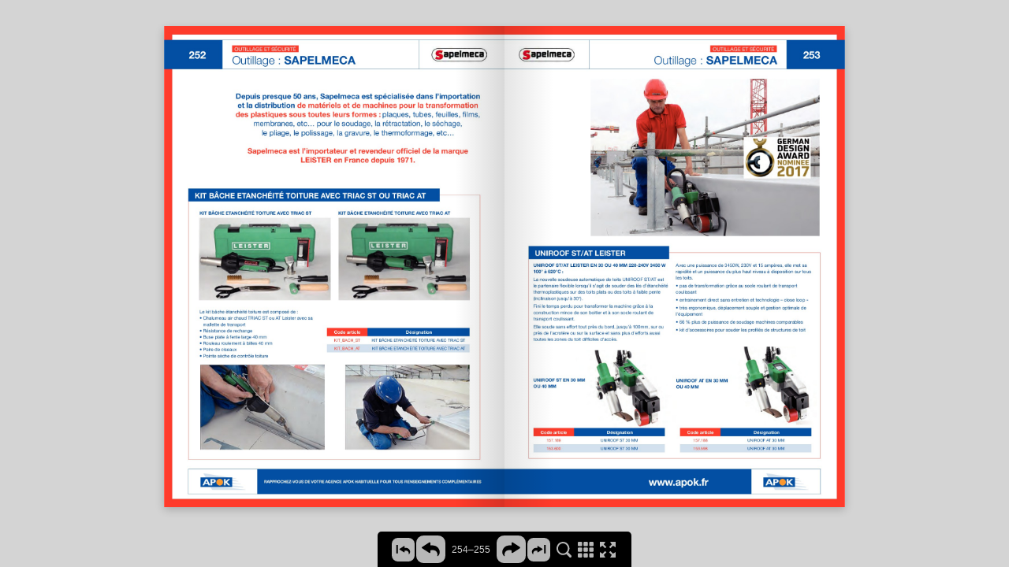

--- FILE ---
content_type: text/html
request_url: https://www.apok.fr/france/catalogue/inc/html/255.html
body_size: 8183
content:
<!DOCTYPE html>
<html>
    <head>
        <meta http-equiv="content-type" content="text/html;charset=utf-8">
        <meta name="viewport" content="width=device-width, initial-scale=1.0, maximum-scale=1.0, user-scalable=0, height=device-height, minimal-ui">
        <meta http-equiv="X-UA-Compatible" content="IE=edge" />
        <meta name="description" content="b'OUTILLAGE ET SCURIT 253Outillage : SAPELMECAUNIROOF ST/AT LEISTERUNIROOF ST/AT LEISTER EN 30 OU 40 MM 220-240V 3450 WAvec une puissance de 3450W, 230V et 15 ampres, elle met sa 100620C : rapidit et un puissance du plus haut niveaudisposition sur tous La nouvelle soudeuse automatique de toits UNIROOF ST/AT estles toits.le partenaire flexible lorsquil sagit de souder des ls dtanchit pas de transformation grce au socle roulant de transport thermoplastiques sur des toits plats ou des toitsfaible pentecoulissant(inclinaison jusqu 30).entrainement direct sans entretien et technologieclose loop Fini le temps perdu pour transformer la machine grcela trs ergonomique, dplacement souple et gestion optimale de construction mince de son boitier etson socle roulant delquipementtransport coulissant.66 % plus de puissance de soudage machines comparablesElle soude sans effort tout prs du bord, jusqu 100mm, sur ou kit daccessoires pour souder les profils de structures de toitprs de lacrotre ou sur la surface et sans plus defforts aussi toutes les zones du toit difficiles daccs.UNIROOF ST EN 30 MMUNIROOF AT EN 30 MM OU 40 MM OU 40 MMCode article Dsignation Code article Dsignation157.189 UNIROOF ST 30 MM 157.188 UNIROOF AT 30 MM153.600 UNIROOF ST 30 MM 153.598 UNIROOF AT 30 MMwww.apok.fr'"/>
        <meta property="og:type" content="website" />
        <meta property="og:description" content="b'OUTILLAGE ET SCURIT 253Outillage : SAPELMECAUNIROOF ST/AT LEISTERUNIROOF ST/AT LEISTER EN 30 OU 40 MM 220-240V 3450 WAvec une puissance de 3450W, 230V et 15 ampres, elle met sa 100620C : rapidit et un puissance du plus haut niveaudisposition sur tous La nouvelle soudeuse automatique de toits UNIROOF ST/AT estles toits.le partenaire flexible lorsquil sagit de souder des ls dtanchit pas de transformation grce au socle roulant de transport thermoplastiques sur des toits plats ou des toitsfaible pentecoulissant(inclinaison jusqu 30).entrainement direct sans entretien et technologieclose loop Fini le temps perdu pour transformer la machine grcela trs ergonomique, dplacement souple et gestion optimale de construction mince de son boitier etson socle roulant delquipementtransport coulissant.66 % plus de puissance de soudage machines comparablesElle soude sans effort tout prs du bord, jusqu 100mm, sur ou kit daccessoires pour souder les profils de structures de toitprs de lacrotre ou sur la surface et sans plus defforts aussi toutes les zones du toit difficiles daccs.UNIROOF ST EN 30 MMUNIROOF AT EN 30 MM OU 40 MM OU 40 MMCode article Dsignation Code article Dsignation157.189 UNIROOF ST 30 MM 157.188 UNIROOF AT 30 MM153.600 UNIROOF ST 30 MM 153.598 UNIROOF AT 30 MMwww.apok.fr'" />
        <meta property="og:image" content="../pages/page1.jpg" />
        <meta name="apple-mobile-web-app-capable" content="yes">
        <meta name="mobile-web-app-capable" content="yes">
        <meta property="og:image:width" content="99" />
        <meta property="og:image:height" content="140" />
        <title>APOK_Catalogue-2021_web-2</title>
        <link type="text/css" rel="stylesheet" href="../css/reset.css">
        <link type="text/css" rel="stylesheet" href="../css/legacy.css">
        <link type="text/css" rel="stylesheet" href="../css/flipbook.css">
        <script type="text/javascript" src="../js/jquery-3.5.1.min.js"></script>
        <script type="text/javascript" src="../js/flipbook.js"></script>
        <script type="text/javascript" src="../main.init.js"></script>
        <script type="text/javascript">
            $(function() {
                window.initFlipbook($.extend(window.flipbookSettings.settings, {
                    "StartPage": 255, "IncDirPath": "../../"
                }));
            });
        </script>
    </head>
    <body scroll="no">
        <div id="pageflip"></div>
        <div class="content-page">
            b'OUTILLAGE ET SCURIT 253Outillage : SAPELMECAUNIROOF ST/AT LEISTERUNIROOF ST/AT LEISTER EN 30 OU 40 MM 220-240V 3450 WAvec une puissance de 3450W, 230V et 15 ampres, elle met sa 100620C : rapidit et un puissance du plus haut niveaudisposition sur tous La nouvelle soudeuse automatique de toits UNIROOF ST/AT estles toits.le partenaire flexible lorsquil sagit de souder des ls dtanchit pas de transformation grce au socle roulant de transport thermoplastiques sur des toits plats ou des toitsfaible pentecoulissant(inclinaison jusqu 30).entrainement direct sans entretien et technologieclose loop Fini le temps perdu pour transformer la machine grcela trs ergonomique, dplacement souple et gestion optimale de construction mince de son boitier etson socle roulant delquipementtransport coulissant.66 % plus de puissance de soudage machines comparablesElle soude sans effort tout prs du bord, jusqu 100mm, sur ou kit daccessoires pour souder les profils de structures de toitprs de lacrotre ou sur la surface et sans plus defforts aussi toutes les zones du toit difficiles daccs.UNIROOF ST EN 30 MMUNIROOF AT EN 30 MM OU 40 MM OU 40 MMCode article Dsignation Code article Dsignation157.189 UNIROOF ST 30 MM 157.188 UNIROOF AT 30 MM153.600 UNIROOF ST 30 MM 153.598 UNIROOF AT 30 MMwww.apok.fr'
        </div>
        <div class="content-pages">
            <a href="../html/1.html"></a><a href="../html/2.html"></a><a href="../html/3.html"></a><a href="../html/4.html"></a><a href="../html/5.html"></a><a href="../html/6.html"></a><a href="../html/7.html"></a><a href="../html/8.html"></a><a href="../html/9.html"></a><a href="../html/10.html"></a><a href="../html/11.html"></a><a href="../html/12.html"></a><a href="../html/13.html"></a><a href="../html/14.html"></a><a href="../html/15.html"></a><a href="../html/16.html"></a><a href="../html/17.html"></a><a href="../html/18.html"></a><a href="../html/19.html"></a><a href="../html/20.html"></a><a href="../html/21.html"></a><a href="../html/22.html"></a><a href="../html/23.html"></a><a href="../html/24.html"></a><a href="../html/25.html"></a><a href="../html/26.html"></a><a href="../html/27.html"></a><a href="../html/28.html"></a><a href="../html/29.html"></a><a href="../html/30.html"></a><a href="../html/31.html"></a><a href="../html/32.html"></a><a href="../html/33.html"></a><a href="../html/34.html"></a><a href="../html/35.html"></a><a href="../html/36.html"></a><a href="../html/37.html"></a><a href="../html/38.html"></a><a href="../html/39.html"></a><a href="../html/40.html"></a><a href="../html/41.html"></a><a href="../html/42.html"></a><a href="../html/43.html"></a><a href="../html/44.html"></a><a href="../html/45.html"></a><a href="../html/46.html"></a><a href="../html/47.html"></a><a href="../html/48.html"></a><a href="../html/49.html"></a><a href="../html/50.html"></a><a href="../html/51.html"></a><a href="../html/52.html"></a><a href="../html/53.html"></a><a href="../html/54.html"></a><a href="../html/55.html"></a><a href="../html/56.html"></a><a href="../html/57.html"></a><a href="../html/58.html"></a><a href="../html/59.html"></a><a href="../html/60.html"></a><a href="../html/61.html"></a><a href="../html/62.html"></a><a href="../html/63.html"></a><a href="../html/64.html"></a><a href="../html/65.html"></a><a href="../html/66.html"></a><a href="../html/67.html"></a><a href="../html/68.html"></a><a href="../html/69.html"></a><a href="../html/70.html"></a><a href="../html/71.html"></a><a href="../html/72.html"></a><a href="../html/73.html"></a><a href="../html/74.html"></a><a href="../html/75.html"></a><a href="../html/76.html"></a><a href="../html/77.html"></a><a href="../html/78.html"></a><a href="../html/79.html"></a><a href="../html/80.html"></a><a href="../html/81.html"></a><a href="../html/82.html"></a><a href="../html/83.html"></a><a href="../html/84.html"></a><a href="../html/85.html"></a><a href="../html/86.html"></a><a href="../html/87.html"></a><a href="../html/88.html"></a><a href="../html/89.html"></a><a href="../html/90.html"></a><a href="../html/91.html"></a><a href="../html/92.html"></a><a href="../html/93.html"></a><a href="../html/94.html"></a><a href="../html/95.html"></a><a href="../html/96.html"></a><a href="../html/97.html"></a><a href="../html/98.html"></a><a href="../html/99.html"></a><a href="../html/100.html"></a><a href="../html/101.html"></a><a href="../html/102.html"></a><a href="../html/103.html"></a><a href="../html/104.html"></a><a href="../html/105.html"></a><a href="../html/106.html"></a><a href="../html/107.html"></a><a href="../html/108.html"></a><a href="../html/109.html"></a><a href="../html/110.html"></a><a href="../html/111.html"></a><a href="../html/112.html"></a><a href="../html/113.html"></a><a href="../html/114.html"></a><a href="../html/115.html"></a><a href="../html/116.html"></a><a href="../html/117.html"></a><a href="../html/118.html"></a><a href="../html/119.html"></a><a href="../html/120.html"></a><a href="../html/121.html"></a><a href="../html/122.html"></a><a href="../html/123.html"></a><a href="../html/124.html"></a><a href="../html/125.html"></a><a href="../html/126.html"></a><a href="../html/127.html"></a><a href="../html/128.html"></a><a href="../html/129.html"></a><a href="../html/130.html"></a><a href="../html/131.html"></a><a href="../html/132.html"></a><a href="../html/133.html"></a><a href="../html/134.html"></a><a href="../html/135.html"></a><a href="../html/136.html"></a><a href="../html/137.html"></a><a href="../html/138.html"></a><a href="../html/139.html"></a><a href="../html/140.html"></a><a href="../html/141.html"></a><a href="../html/142.html"></a><a href="../html/143.html"></a><a href="../html/144.html"></a><a href="../html/145.html"></a><a href="../html/146.html"></a><a href="../html/147.html"></a><a href="../html/148.html"></a><a href="../html/149.html"></a><a href="../html/150.html"></a><a href="../html/151.html"></a><a href="../html/152.html"></a><a href="../html/153.html"></a><a href="../html/154.html"></a><a href="../html/155.html"></a><a href="../html/156.html"></a><a href="../html/157.html"></a><a href="../html/158.html"></a><a href="../html/159.html"></a><a href="../html/160.html"></a><a href="../html/161.html"></a><a href="../html/162.html"></a><a href="../html/163.html"></a><a href="../html/164.html"></a><a href="../html/165.html"></a><a href="../html/166.html"></a><a href="../html/167.html"></a><a href="../html/168.html"></a><a href="../html/169.html"></a><a href="../html/170.html"></a><a href="../html/171.html"></a><a href="../html/172.html"></a><a href="../html/173.html"></a><a href="../html/174.html"></a><a href="../html/175.html"></a><a href="../html/176.html"></a><a href="../html/177.html"></a><a href="../html/178.html"></a><a href="../html/179.html"></a><a href="../html/180.html"></a><a href="../html/181.html"></a><a href="../html/182.html"></a><a href="../html/183.html"></a><a href="../html/184.html"></a><a href="../html/185.html"></a><a href="../html/186.html"></a><a href="../html/187.html"></a><a href="../html/188.html"></a><a href="../html/189.html"></a><a href="../html/190.html"></a><a href="../html/191.html"></a><a href="../html/192.html"></a><a href="../html/193.html"></a><a href="../html/194.html"></a><a href="../html/195.html"></a><a href="../html/196.html"></a><a href="../html/197.html"></a><a href="../html/198.html"></a><a href="../html/199.html"></a><a href="../html/200.html"></a><a href="../html/201.html"></a><a href="../html/202.html"></a><a href="../html/203.html"></a><a href="../html/204.html"></a><a href="../html/205.html"></a><a href="../html/206.html"></a><a href="../html/207.html"></a><a href="../html/208.html"></a><a href="../html/209.html"></a><a href="../html/210.html"></a><a href="../html/211.html"></a><a href="../html/212.html"></a><a href="../html/213.html"></a><a href="../html/214.html"></a><a href="../html/215.html"></a><a href="../html/216.html"></a><a href="../html/217.html"></a><a href="../html/218.html"></a><a href="../html/219.html"></a><a href="../html/220.html"></a><a href="../html/221.html"></a><a href="../html/222.html"></a><a href="../html/223.html"></a><a href="../html/224.html"></a><a href="../html/225.html"></a><a href="../html/226.html"></a><a href="../html/227.html"></a><a href="../html/228.html"></a><a href="../html/229.html"></a><a href="../html/230.html"></a><a href="../html/231.html"></a><a href="../html/232.html"></a><a href="../html/233.html"></a><a href="../html/234.html"></a><a href="../html/235.html"></a><a href="../html/236.html"></a><a href="../html/237.html"></a><a href="../html/238.html"></a><a href="../html/239.html"></a><a href="../html/240.html"></a><a href="../html/241.html"></a><a href="../html/242.html"></a><a href="../html/243.html"></a><a href="../html/244.html"></a><a href="../html/245.html"></a><a href="../html/246.html"></a><a href="../html/247.html"></a><a href="../html/248.html"></a><a href="../html/249.html"></a><a href="../html/250.html"></a><a href="../html/251.html"></a><a href="../html/252.html"></a><a href="../html/253.html"></a><a href="../html/254.html"></a><a href="../html/255.html"></a><a href="../html/256.html"></a><a href="../html/257.html"></a><a href="../html/258.html"></a><a href="../html/259.html"></a><a href="../html/260.html"></a><a href="../html/261.html"></a><a href="../html/262.html"></a><a href="../html/263.html"></a><a href="../html/264.html"></a><a href="../html/265.html"></a><a href="../html/266.html"></a><a href="../html/267.html"></a><a href="../html/268.html"></a><a href="../html/269.html"></a><a href="../html/270.html"></a><a href="../html/271.html"></a><a href="../html/272.html"></a><a href="../html/273.html"></a><a href="../html/274.html"></a><a href="../html/275.html"></a><a href="../html/276.html"></a><a href="../html/277.html"></a><a href="../html/278.html"></a><a href="../html/279.html"></a><a href="../html/280.html"></a><a href="../html/281.html"></a><a href="../html/282.html"></a><a href="../html/283.html"></a><a href="../html/284.html"></a><a href="../html/285.html"></a><a href="../html/286.html"></a><a href="../html/287.html"></a><a href="../html/288.html"></a><a href="../html/289.html"></a><a href="../html/290.html"></a><a href="../html/291.html"></a><a href="../html/292.html"></a><a href="../html/293.html"></a><a href="../html/294.html"></a><a href="../html/295.html"></a><a href="../html/296.html"></a><a href="../html/297.html"></a><a href="../html/298.html"></a><a href="../html/299.html"></a><a href="../html/300.html"></a><a href="../html/301.html"></a><a href="../html/302.html"></a><a href="../html/303.html"></a><a href="../html/304.html"></a><a href="../html/305.html"></a><a href="../html/306.html"></a><a href="../html/307.html"></a><a href="../html/308.html"></a><a href="../html/309.html"></a><a href="../html/310.html"></a><a href="../html/311.html"></a><a href="../html/312.html"></a><a href="../html/313.html"></a><a href="../html/314.html"></a><a href="../html/315.html"></a><a href="../html/316.html"></a><a href="../html/317.html"></a><a href="../html/318.html"></a><a href="../html/319.html"></a><a href="../html/320.html"></a><a href="../html/321.html"></a><a href="../html/322.html"></a><a href="../html/323.html"></a><a href="../html/324.html"></a><a href="../html/325.html"></a><a href="../html/326.html"></a><a href="../html/327.html"></a><a href="../html/328.html"></a>
        </div>
        <script id="Template-searchResult" type="text/template">
            <div class="SearchResult">
                <div class="SearchResult-thumbnail"></div>
                <div class="SearchResult-content"></div>
            </div>
        </script>
        <script id="Template-controlBar" type="text/template">
            <div class="ControlBar">
                <div class="ControlBar-content">
                    <div class="ControlBar-pageNavBar">
                        <div class="ControlBar-backToBeginning ControlBar-button" data-tooltip="First Page">
                            <div class="ControlBar-backToBeginningActive">
                                <div class="ControlBar-backToBeginningActiveImg" >
                                    <svg xmlns="http://www.w3.org/2000/svg" width="29.078" height="30"><path d="M21.37 0H7.71A7.71 7.71 0 0 0 0 7.71v14.58A7.71 7.71 0 0 0 7.71 30h13.66a7.71 7.71 0 0 0 7.708-7.71V7.71A7.71 7.71 0 0 0 21.368 0zM7.77 19.79H5.79V9.11h1.98v10.68zm15.32-.808c-.144.43-.363.836-.642 1.192-.127.164-.706.936-.98.658-.098-.1.036-.488.057-.61.22-1.202-.177-2.477-1.14-3.254a3.08 3.08 0 0 0-.998-.538c-.695-.22-1.44-.187-2.17-.15l-.858.04v1.448c0 .502-.56.806-.984.53l-5.212-3.388a.634.634 0 0 1 0-1.065l5.212-3.39a.637.637 0 0 1 .982.533v1.69c.547-.022 1.124-.045 1.66.03.29.04.59.026.883.07.304.046.6.117.89.216a5.14 5.14 0 0 1 1.867 1.104 5.272 5.272 0 0 1 1.42 2.282c.26.836.286 1.765.01 2.602z"/></svg>
                                </div>
                                <div class="ControlBar-backToBeginningActiveImgHover" >
                                    <svg xmlns="http://www.w3.org/2000/svg" width="29.078" height="30"><path d="M21.37 0H7.71A7.71 7.71 0 0 0 0 7.71v14.58A7.71 7.71 0 0 0 7.71 30h13.66a7.71 7.71 0 0 0 7.708-7.71V7.71A7.71 7.71 0 0 0 21.368 0zM7.77 19.79H5.79V9.11h1.98v10.68zm15.32-.808c-.144.43-.363.836-.642 1.192-.127.164-.706.936-.98.658-.098-.1.036-.488.057-.61.22-1.202-.177-2.477-1.14-3.254a3.08 3.08 0 0 0-.998-.538c-.695-.22-1.44-.187-2.17-.15l-.858.04v1.448c0 .502-.56.806-.983.53l-5.212-3.388a.634.634 0 0 1 0-1.065l5.212-3.39a.637.637 0 0 1 .982.533v1.69c.547-.022 1.124-.045 1.66.03.29.04.59.026.883.07.303.046.6.117.89.216a5.14 5.14 0 0 1 1.866 1.104 5.272 5.272 0 0 1 1.42 2.282c.26.836.286 1.765.01 2.602z"/></svg>
                                </div>
                            </div>
                            <div class="ControlBar-backToBeginningInactive">
                                <svg class="ControlBar-backToBeginningInactiveImg" xmlns="http://www.w3.org/2000/svg" width="29.078" height="30"><path d="M21.37 0H7.71A7.71 7.71 0 0 0 0 7.71v14.58A7.71 7.71 0 0 0 7.71 30h13.66a7.71 7.71 0 0 0 7.708-7.71V7.71A7.71 7.71 0 0 0 21.368 0zM7.77 19.79H5.79V9.11h1.98v10.68zm15.32-.808c-.144.43-.363.836-.642 1.192-.127.164-.706.936-.98.658-.098-.1.036-.488.057-.61.22-1.202-.177-2.477-1.14-3.254a3.08 3.08 0 0 0-.998-.538c-.695-.22-1.44-.187-2.17-.15l-.858.04v1.448c0 .502-.56.806-.983.53l-5.212-3.388a.634.634 0 0 1 0-1.065l5.212-3.39a.637.637 0 0 1 .982.533v1.69c.547-.022 1.124-.045 1.66.03.29.04.59.026.883.07.303.046.6.117.89.216a5.14 5.14 0 0 1 1.866 1.104 5.272 5.272 0 0 1 1.42 2.282c.26.836.286 1.765.01 2.602z"/></svg>
                            </div>
                        </div>
                        <div class="ControlBar-back ControlBar-button" data-tooltip="Previous Page">
                            <div class="ControlBar-backActive">
                                <div class="ControlBar-backActiveImg" >
                                    <svg xmlns="http://www.w3.org/2000/svg" width="37" height="35.082"><path d="M27.7 0H9.3A9.3 9.3 0 0 0 0 9.3v16.48a9.3 9.3 0 0 0 9.3 9.302h18.4a9.3 9.3 0 0 0 9.3-9.3V9.3A9.3 9.3 0 0 0 27.7 0zm1.787 23.212a6.71 6.71 0 0 1-1.082 2.015c-.216.275-1.194 1.578-1.656 1.11-.165-.168.06-.824.097-1.026.372-2.03-.3-4.185-1.928-5.495a5.17 5.17 0 0 0-1.683-.908c-1.175-.37-2.437-.315-3.665-.256-.483.024-.966.048-1.45.07v2.442a1.07 1.07 0 0 1-1.654.898l-8.8-5.722a1.072 1.072 0 0 1 0-1.797l8.8-5.72c.186-.122.385-.177.58-.177.558 0 1.075.444 1.075 1.073v2.85c.927-.034 1.9-.073 2.807.053.49.068.995.043 1.49.118a8.75 8.75 0 0 1 4.653 2.227c1.118 1.04 1.946 2.398 2.4 3.854.437 1.414.48 2.98.014 4.392z"/></svg>
                                </div>
                                <div class="ControlBar-backActiveImgHover" >
                                    <svg xmlns="http://www.w3.org/2000/svg" width="37" height="35.082"><path d="M27.7 0H9.3A9.3 9.3 0 0 0 0 9.3v16.48a9.3 9.3 0 0 0 9.3 9.302h18.4a9.3 9.3 0 0 0 9.3-9.3V9.3A9.3 9.3 0 0 0 27.7 0zm1.787 23.212a6.71 6.71 0 0 1-1.082 2.015c-.216.275-1.194 1.578-1.656 1.11-.165-.168.06-.824.097-1.026.372-2.03-.3-4.185-1.928-5.495a5.17 5.17 0 0 0-1.683-.908c-1.175-.37-2.437-.315-3.665-.256-.483.024-.966.048-1.45.07v2.442a1.07 1.07 0 0 1-1.654.898l-8.8-5.722a1.072 1.072 0 0 1 0-1.797l8.8-5.72c.186-.122.385-.177.58-.177.558 0 1.075.444 1.075 1.073v2.85c.927-.034 1.9-.073 2.807.053.49.068.995.043 1.49.118a8.75 8.75 0 0 1 4.653 2.227c1.118 1.04 1.946 2.398 2.4 3.854.437 1.414.48 2.98.014 4.392z"/></svg>
                                </div>
                            </div>
                            <div class="ControlBar-backInactive">
                                <svg class="ControlBar-backInactiveImg" xmlns="http://www.w3.org/2000/svg" width="37" height="35.082"><path d="M27.7 0H9.3A9.3 9.3 0 0 0 0 9.3v16.48a9.3 9.3 0 0 0 9.3 9.302h18.4a9.3 9.3 0 0 0 9.3-9.3V9.3A9.3 9.3 0 0 0 27.7 0zm1.787 23.212a6.71 6.71 0 0 1-1.082 2.015c-.216.275-1.194 1.578-1.656 1.11-.165-.168.06-.824.097-1.026.372-2.03-.3-4.185-1.928-5.495a5.17 5.17 0 0 0-1.683-.908c-1.175-.37-2.437-.315-3.665-.256-.483.024-.966.048-1.45.07v2.442a1.07 1.07 0 0 1-1.654.898l-8.8-5.722a1.072 1.072 0 0 1 0-1.797l8.8-5.72c.186-.122.385-.177.58-.177.558 0 1.075.444 1.075 1.073v2.85c.927-.034 1.9-.073 2.807.053.49.068.995.043 1.49.118a8.75 8.75 0 0 1 4.653 2.227c1.118 1.04 1.946 2.398 2.4 3.854.437 1.414.48 2.98.014 4.392z"/></svg>
                            </div>
                        </div>
                        <div class="ControlBar-pageInputContainer">
                            <input type="text" class="ControlBar-pageInput" value="">
                        </div>
                        <div class="ControlBar-forward ControlBar-button" data-tooltip="Next Page">
                            <div class="ControlBar-forwardActive">
                                <div class="ControlBar-forwardActiveImg" >
                                    <svg xmlns="http://www.w3.org/2000/svg" width="37" height="35.082"><path d="M27.7 0H9.3A9.3 9.3 0 0 0 0 9.3v16.48a9.3 9.3 0 0 0 9.3 9.302h18.4a9.3 9.3 0 0 0 9.3-9.3V9.3A9.3 9.3 0 0 0 27.7 0zm1.632 16.34l-8.8 5.72a1.07 1.07 0 0 1-1.655-.897V18.72c-.483-.02-.967-.045-1.447-.068-1.23-.06-2.492-.115-3.667.256a5.185 5.185 0 0 0-1.683.908c-1.627 1.31-2.3 3.464-1.928 5.496.038.202.264.858.098 1.026-.46.468-1.44-.835-1.654-1.11a6.644 6.644 0 0 1-1.082-2.015c-.467-1.412-.424-2.98.014-4.392a8.903 8.903 0 0 1 2.4-3.853 8.736 8.736 0 0 1 4.652-2.227c.494-.075 1-.05 1.49-.12.905-.125 1.88-.086 2.807-.05V9.717c0-.63.517-1.073 1.073-1.073.196 0 .396.055.582.176l8.8 5.723c.65.42.65 1.373 0 1.796z"/></svg>
                                </div>
                                <div class="ControlBar-forwardActiveImgHover">
                                    <svg xmlns="http://www.w3.org/2000/svg" width="37" height="35.082"><path d="M27.7 0H9.3A9.3 9.3 0 0 0 0 9.3v16.48a9.3 9.3 0 0 0 9.3 9.302h18.4a9.3 9.3 0 0 0 9.3-9.3V9.3A9.3 9.3 0 0 0 27.7 0zm1.632 16.34l-8.8 5.72a1.07 1.07 0 0 1-1.655-.897V18.72c-.483-.02-.967-.045-1.447-.068-1.23-.06-2.492-.115-3.667.256a5.185 5.185 0 0 0-1.683.908c-1.627 1.31-2.3 3.464-1.928 5.496.038.202.264.858.098 1.026-.46.468-1.44-.835-1.654-1.11a6.644 6.644 0 0 1-1.082-2.015c-.467-1.412-.424-2.98.014-4.392a8.903 8.903 0 0 1 2.4-3.853 8.736 8.736 0 0 1 4.652-2.227c.494-.075 1-.05 1.49-.12.905-.125 1.88-.086 2.807-.05V9.717c0-.63.517-1.073 1.073-1.073.196 0 .396.055.582.176l8.8 5.723c.65.42.65 1.373 0 1.796z"/></svg>
                                </div>
                            </div>
                            <div class="ControlBar-forwardInactive">
                                <svg class="ControlBar-forwardInactiveImg" xmlns="http://www.w3.org/2000/svg" width="37" height="35.082"><path d="M27.7 0H9.3A9.3 9.3 0 0 0 0 9.3v16.48a9.3 9.3 0 0 0 9.3 9.302h18.4a9.3 9.3 0 0 0 9.3-9.3V9.3A9.3 9.3 0 0 0 27.7 0zm1.632 16.34l-8.8 5.72a1.07 1.07 0 0 1-1.655-.897V18.72c-.483-.02-.967-.045-1.447-.068-1.23-.06-2.492-.115-3.667.256a5.185 5.185 0 0 0-1.683.908c-1.627 1.31-2.3 3.464-1.928 5.496.038.202.264.858.098 1.026-.46.468-1.44-.835-1.654-1.11a6.644 6.644 0 0 1-1.082-2.015c-.467-1.412-.424-2.98.014-4.392a8.903 8.903 0 0 1 2.4-3.853 8.736 8.736 0 0 1 4.652-2.227c.494-.075 1-.05 1.49-.12.905-.125 1.88-.086 2.807-.05V9.717c0-.63.517-1.073 1.073-1.073.196 0 .396.055.582.176l8.8 5.723c.65.42.65 1.373 0 1.796z"/></svg>
                            </div>
                        </div>
                        <div class="ControlBar-forwardToEnd ControlBar-button" data-tooltip="Last Page">
                            <div class="ControlBar-forwardToEndActive">
                                <div class="ControlBar-forwardToEndActiveImg" >
                                    <svg xmlns="http://www.w3.org/2000/svg" width="29.078" height="30"><path d="M21.37 0H7.71A7.71 7.71 0 0 0 0 7.71v14.58A7.71 7.71 0 0 0 7.71 30h13.66a7.71 7.71 0 0 0 7.708-7.71V7.71A7.71 7.71 0 0 0 21.368 0zm-2.457 14.91L13.7 18.3a.634.634 0 0 1-.98-.53v-1.45l-.858-.04c-.73-.035-1.476-.067-2.17.15-.364.115-.702.302-.997.54-.965.776-1.36 2.05-1.14 3.254.02.12.153.51.056.61-.272.276-.853-.495-.98-.66a3.985 3.985 0 0 1-.64-1.19c-.277-.838-.252-1.767.01-2.604a5.29 5.29 0 0 1 1.422-2.282 5.178 5.178 0 0 1 2.757-1.32c.292-.044.59-.03.88-.07.537-.075 1.114-.052 1.663-.03v-1.69a.637.637 0 0 1 .98-.532l5.214 3.39a.638.638 0 0 1 0 1.065zm4.375 4.88h-1.98V9.11h1.98v10.68z"/></svg>
                                </div>
                                <div class="ControlBar-forwardToEndActiveImgHover" >
                                    <svg xmlns="http://www.w3.org/2000/svg" width="29.078" height="30"><path d="M21.37 0H7.71A7.71 7.71 0 0 0 0 7.71v14.58A7.71 7.71 0 0 0 7.71 30h13.66a7.71 7.71 0 0 0 7.708-7.71V7.71A7.71 7.71 0 0 0 21.368 0zm-2.457 14.91L13.7 18.3a.634.634 0 0 1-.98-.53v-1.45l-.858-.04c-.73-.035-1.476-.067-2.17.15-.364.115-.702.302-.997.54-.965.776-1.36 2.05-1.14 3.254.02.12.153.51.056.61-.272.276-.853-.495-.98-.66a3.985 3.985 0 0 1-.64-1.19c-.277-.838-.252-1.767.01-2.604a5.29 5.29 0 0 1 1.422-2.282 5.178 5.178 0 0 1 2.757-1.32c.292-.044.59-.03.88-.07.537-.075 1.114-.052 1.663-.03v-1.69a.637.637 0 0 1 .98-.532l5.214 3.39a.638.638 0 0 1 0 1.065zm4.375 4.88h-1.98V9.11h1.98v10.68z"/></svg>
                                </div>
                            </div>
                            <div class="ControlBar-forwardToEndInactive">
                                <svg class="ControlBar-forwardToEndInactiveImg" xmlns="http://www.w3.org/2000/svg" width="29.078" height="30"><path d="M21.37 0H7.71A7.71 7.71 0 0 0 0 7.71v14.58A7.71 7.71 0 0 0 7.71 30h13.66a7.71 7.71 0 0 0 7.708-7.71V7.71A7.71 7.71 0 0 0 21.368 0zm-2.457 14.91L13.7 18.3a.634.634 0 0 1-.98-.53v-1.45l-.858-.04c-.73-.035-1.476-.067-2.17.15-.364.115-.702.302-.997.54-.965.776-1.36 2.05-1.14 3.254.02.12.153.51.056.61-.272.276-.853-.495-.98-.66a3.985 3.985 0 0 1-.64-1.19c-.277-.838-.252-1.767.01-2.604a5.29 5.29 0 0 1 1.422-2.282 5.178 5.178 0 0 1 2.757-1.32c.292-.044.59-.03.88-.07.537-.075 1.114-.052 1.663-.03v-1.69a.637.637 0 0 1 .98-.532l5.214 3.39a.638.638 0 0 1 0 1.065zm4.375 4.88h-1.98V9.11h1.98v10.68z"/></svg>
                            </div>
                        </div>
                    </div>
                <div class="ControlBar-otherButtons">
                    <div class="ControlBar-otherButtonsContent">
                        <div class="ControlBar-print">
                            <div class="ControlBar-printButton ControlBar-button" data-tooltip="Print Pages">
                                <div class="ControlBar-printButtonImg">
                                    <svg xmlns="http://www.w3.org/2000/svg" width="22.982" height="20"><path d="M19.323 8.116h-.417V1.013c0-.56-.454-1.013-1.014-1.013h-12.8c-.56 0-1.015.454-1.015 1.013v7.103H3.66A3.66 3.66 0 0 0 0 11.776v4.564A3.66 3.66 0 0 0 3.66 20h15.662a3.66 3.66 0 0 0 3.66-3.66v-4.564a3.658 3.658 0 0 0-3.66-3.66M5.565 6.174c0-.234.19-.426.425-.426h11.004c.234 0 .426.19.426.426v1.94H5.565v-1.94zM20.816 16.34c0 .823-.67 1.493-1.493 1.493H3.66c-.822 0-1.492-.67-1.492-1.493v-4.564c0-.824.67-1.494 1.493-1.494h15.663c.823 0 1.493.67 1.493 1.494v4.564z"/></svg>
                                </div>
                                <div class="ControlBar-printButtonImgHover">
                                    <svg xmlns="http://www.w3.org/2000/svg" width="22.982" height="20"><path d="M19.323 8.116h-.417V1.013c0-.56-.454-1.013-1.014-1.013h-12.8c-.56 0-1.015.454-1.015 1.013v7.103H3.66A3.66 3.66 0 0 0 0 11.776v4.564A3.66 3.66 0 0 0 3.66 20h15.662a3.66 3.66 0 0 0 3.66-3.66v-4.564a3.658 3.658 0 0 0-3.66-3.66M5.565 6.174c0-.234.19-.426.425-.426h11.004c.234 0 .426.19.426.426v1.94H5.565v-1.94zM20.816 16.34c0 .823-.67 1.493-1.493 1.493H3.66c-.822 0-1.492-.67-1.492-1.493v-4.564c0-.824.67-1.494 1.493-1.494h15.663c.823 0 1.493.67 1.493 1.494v4.564z"/></svg>
                                </div>
                            </div>
                            <div class="ControlbarTooltip ControlbarTooltip--print">
                                <div class="PrintMenu">
                                    <div class="PrintMenu-choice PrintMenu-choice--left">
                                        <div class="PrintMenu-icon">
                                            <div class="PrintMenu-iconImg" >
                                                <svg xmlns="http://www.w3.org/2000/svg" width="23.072" height="16.064"><path fill="currentColor" d="M0 0h11.067v16.064H0z"/><path d="M12.004 0h11.068v16.064H12.004z"/></svg>
                                            </div>
                                            <div class="PrintMenu-iconImgHover" >
                                                <svg xmlns="http://www.w3.org/2000/svg" width="23.072" height="16.064"><path fill="currentColor" d="M0 0h11.067v16.064H0z"/><path d="M12.004 0h11.068v16.064H12.004z"/></svg>
                                            </div>
                                        </div>
                                        <div class="PrintMenu-caption">Left page</div>
                                    </div>
                                    <div class="PrintMenu-choice PrintMenu-choice--right">
                                        <div class="PrintMenu-icon">
                                            <div class="PrintMenu-iconImg" >
                                                <svg xmlns="http://www.w3.org/2000/svg" width="23.072" height="16.063"><path d="M0 0h11.067v16.063H0z"/><path fill="currentColor" d="M12.004 0h11.068v16.063H12.004z"/></svg>
                                            </div>
                                            <div class="PrintMenu-iconImgHover" >
                                                <svg xmlns="http://www.w3.org/2000/svg" width="23.072" height="16.063"><path d="M0 0h11.067v16.063H0z"/><path fill="currentColor" d="M12.004 0h11.068v16.063H12.004z"/></svg>
                                            </div>
                                        </div>
                                        <div class="PrintMenu-caption">Right page</div>
                                    </div>
                                    <div class="PrintMenu-choice PrintMenu-choice--both">
                                        <div class="PrintMenu-icon">
                                            <div class="PrintMenu-iconImg" >
                                                <svg xmlns="http://www.w3.org/2000/svg" width="23.072" height="16.063"><g fill="currentColor"><path d="M0 0h11.067v16.063H0zM12.004 0h11.068v16.063H12.004z"/></g></svg>
                                            </div>
                                            <div class="PrintMenu-iconImgHover" >
                                                <svg xmlns="http://www.w3.org/2000/svg" width="23.072" height="16.063"><g fill="currentColor"><path d="M0 0h11.067v16.063H0zM12.004 0h11.068v16.063H12.004z"/></g></svg>
                                            </div>
                                        </div>
                                        <div class="PrintMenu-caption">Both pages</div>
                                    </div>
                                </div>
                                <div class="ControlbarTooltip-arrow">
                                </div>
                            </div>
                        </div>
                        <div class="ControlBar-downloadButton ControlBar-button" data-tooltip="Download PDF">
                            <div class="ControlBar-downloadButtonImg">
                                <svg xmlns="http://www.w3.org/2000/svg" width="22.767" height="20"><g><path d="M19.223 20H3.543A3.547 3.547 0 0 1 0 16.456V12.85a1.052 1.052 0 1 1 2.105 0v3.606a1.44 1.44 0 0 0 1.438 1.438h15.68a1.44 1.44 0 0 0 1.438-1.438V12.85a1.052 1.052 0 1 1 2.107 0v3.606A3.548 3.548 0 0 1 19.223 20"/><path d="M8.507 7.682H5.76l5.623 7.978 5.625-7.978H14.26V0H8.507z"/></g></svg>
                            </div>
                            <div class="ControlBar-downloadButtonImgHover">
                                <svg xmlns="http://www.w3.org/2000/svg" width="22.767" height="20"><g><path d="M19.223 20H3.543A3.547 3.547 0 0 1 0 16.456V12.85a1.052 1.052 0 1 1 2.105 0v3.606a1.44 1.44 0 0 0 1.438 1.438h15.68a1.44 1.44 0 0 0 1.438-1.438V12.85a1.052 1.052 0 1 1 2.107 0v3.606A3.548 3.548 0 0 1 19.223 20"/><path d="M8.507 7.682H5.76l5.623 7.978 5.625-7.978H14.26V0H8.507z"/></g></svg>
                            </div>
                        </div>
                        <div class="ControlBar-search">
                            <div class="ControlBar-searchButton ControlBar-button" data-tooltip="Search">
                                <div class="ControlBar-searchButtonImg">
                                    <svg xmlns="http://www.w3.org/2000/svg" width="19.623" height="20.002"><path d="M19.133 17.242L15.21 13.45A8.432 8.432 0 0 0 8.433 0a8.432 8.432 0 1 0 4.404 15.622l4.063 3.93a1.605 1.605 0 0 0 2.27-.04c.618-.64.6-1.654-.037-2.27m-10.7-2.328a6.482 6.482 0 1 1 0-12.965 6.483 6.483 0 0 1 0 12.964"/></svg>
                                </div>
                                <div class="ControlBar-searchButtonImgHover">
                                    <svg xmlns="http://www.w3.org/2000/svg" width="19.623" height="20.002"><path d="M19.133 17.242L15.21 13.45A8.432 8.432 0 0 0 8.433 0a8.432 8.432 0 1 0 4.404 15.622l4.063 3.93a1.605 1.605 0 0 0 2.27-.04c.618-.64.6-1.654-.037-2.27m-10.7-2.328a6.482 6.482 0 1 1 0-12.965 6.483 6.483 0 0 1 0 12.964"/></svg>
                                </div>
                            </div>
                            <div class="ControlbarTooltip ControlbarTooltip--searchMini">
                                <div class="ControlbarTooltip-content">
                                    <div class="SearchMini">
                                        <div class="SearchMini-inputContainer">
                                            <input class="SearchMini-input" type="text">
                                        </div>
                                        <div class="SearchMini-searchButton">
                                            <svg class="SearchMini-searchButtonImg" xmlns="http://www.w3.org/2000/svg" width="15.854" height="16.162"><path d="M15.458 13.933l-3.17-3.063a6.813 6.813 0 1 0-1.915 1.754l3.284 3.173a1.296 1.296 0 1 0 1.8-1.864m-8.644-1.88a5.238 5.238 0 1 1 0-10.477 5.238 5.238 0 1 1 0 10.476"/></svg>
                                            <svg class="SearchMini-searchButtonImgHover" xmlns="http://www.w3.org/2000/svg" width="15.854" height="16.162"><path d="M15.458 13.933l-3.17-3.063a6.813 6.813 0 1 0-1.915 1.754l3.284 3.173a1.296 1.296 0 1 0 1.8-1.864m-8.644-1.88a5.238 5.238 0 1 1 0-10.477 5.238 5.238 0 1 1 0 10.476"/></svg>
                                        </div>
                                    </div>
                                </div>
                                <div class="ControlbarTooltip-arrow">
                                </div>
                            </div>
                            <div class="ControlbarTooltip ControlbarTooltip--searchFull">
                                <div class="SearchFull">
                                    <div class="SearchFull-search">
                                        <div class="SearchFull-inputContainer">
                                            <input class="SearchFull-input" type="text">
                                        </div>
                                        <div class="SearchFull-closeButton">
                                            <div class="SearchFull-closeButtonImg">
                                                <svg xmlns="http://www.w3.org/2000/svg" width="17.074" height="17.074"><g transform="translate(-2083.326 -1812.04)"><path fill="currentColor" d="M2094.856 1825.428l1.857-1.857-2.993-2.992 2.993-2.994-1.857-1.856-2.993 2.994-2.994-2.994-1.857 1.856 2.994 2.994-2.994 2.993 1.856 1.858 2.993-2.994z"/></g></svg>
                                            </div>
                                            <div class="SearchFull-closeButtonImgHover">
                                                <svg xmlns="http://www.w3.org/2000/svg" width="17.074" height="17.074"><g transform="translate(-2083.326 -1812.04)"><path fill="currentColor" d="M2094.856 1825.428l1.857-1.857-2.993-2.992 2.993-2.994-1.857-1.856-2.993 2.994-2.994-2.994-1.857 1.856 2.994 2.994-2.994 2.993 1.856 1.858 2.993-2.994z"/></g></svg>
                                            </div>
                                        </div>
                                    </div>
                                    <div class="SearchFull-resultsContainer">
                                        <div class="SearchFull-noResults">
                                            No Results!
                                        </div>
                                        <div class="SearchFull-results">
                                        </div>
                                    </div>
                                </div>
                                <div class="ControlbarTooltip-arrow">
                                </div>
                            </div>
                        </div>
                        <div class="ControlBar-menuButton ControlBar-button" data-tooltip="Thumbnail Index">
                            <div class="ControlBar-menuButtonImg">
                                <svg xmlns="http://www.w3.org/2000/svg" width="19.999" height="20"><g><path d="M4.222 0H1.284C.574 0 0 .575 0 1.284v2.97c0 .708.575 1.283 1.284 1.283h2.938c.71 0 1.283-.575 1.283-1.284v-2.97C5.505.577 4.93 0 4.222 0M4.222 14.463H1.284c-.71 0-1.284.575-1.284 1.284v2.97C0 19.424.575 20 1.284 20h2.938c.71 0 1.283-.575 1.283-1.284v-2.97c0-.708-.574-1.283-1.283-1.283M4.222 7.232H1.284C.574 7.232 0 7.807 0 8.516v2.97c0 .708.575 1.283 1.284 1.283h2.938c.71 0 1.283-.576 1.283-1.285v-2.97c0-.708-.574-1.283-1.283-1.283M18.715 0h-2.938c-.71 0-1.283.575-1.283 1.284v2.97c0 .708.574 1.283 1.283 1.283h2.938c.71 0 1.284-.575 1.284-1.284v-2.97C20 .577 19.423 0 18.714 0M18.715 14.463h-2.938c-.71 0-1.283.575-1.283 1.284v2.97c0 .708.574 1.283 1.283 1.283h2.938c.71 0 1.284-.575 1.284-1.284v-2.97c0-.708-.576-1.283-1.285-1.283M18.715 7.232h-2.938c-.71 0-1.283.575-1.283 1.284v2.97c0 .708.574 1.283 1.283 1.283h2.938c.71 0 1.284-.576 1.284-1.285v-2.97c0-.708-.576-1.283-1.285-1.283M11.468 0H8.53c-.71 0-1.284.575-1.284 1.284v2.97c0 .708.575 1.283 1.284 1.283h2.938c.71 0 1.284-.575 1.284-1.284v-2.97C12.752.577 12.177 0 11.468 0M11.468 14.463H8.53c-.71 0-1.284.575-1.284 1.284v2.97c0 .708.575 1.283 1.284 1.283h2.938c.71 0 1.284-.575 1.284-1.284v-2.97c0-.708-.575-1.283-1.284-1.283M11.468 7.232H8.53c-.71 0-1.284.575-1.284 1.284v2.97c0 .708.575 1.283 1.284 1.283h2.938c.71 0 1.284-.576 1.284-1.285v-2.97c0-.708-.575-1.283-1.284-1.283"/></g></svg>
                            </div>
                            <div class="ControlBar-menuButtonImgHover">
                                <svg xmlns="http://www.w3.org/2000/svg" width="19.999" height="20"><g><path d="M4.222 0H1.284C.574 0 0 .575 0 1.284v2.97c0 .708.575 1.283 1.284 1.283h2.938c.71 0 1.283-.575 1.283-1.284v-2.97C5.505.577 4.93 0 4.222 0M4.222 14.463H1.284c-.71 0-1.284.575-1.284 1.284v2.97C0 19.424.575 20 1.284 20h2.938c.71 0 1.283-.575 1.283-1.284v-2.97c0-.708-.574-1.283-1.283-1.283M4.222 7.232H1.284C.574 7.232 0 7.807 0 8.516v2.97c0 .708.575 1.283 1.284 1.283h2.938c.71 0 1.283-.576 1.283-1.285v-2.97c0-.708-.574-1.283-1.283-1.283M18.715 0h-2.938c-.71 0-1.283.575-1.283 1.284v2.97c0 .708.574 1.283 1.283 1.283h2.938c.71 0 1.284-.575 1.284-1.284v-2.97C20 .577 19.423 0 18.714 0M18.715 14.463h-2.938c-.71 0-1.283.575-1.283 1.284v2.97c0 .708.574 1.283 1.283 1.283h2.938c.71 0 1.284-.575 1.284-1.284v-2.97c0-.708-.576-1.283-1.285-1.283M18.715 7.232h-2.938c-.71 0-1.283.575-1.283 1.284v2.97c0 .708.574 1.283 1.283 1.283h2.938c.71 0 1.284-.576 1.284-1.285v-2.97c0-.708-.576-1.283-1.285-1.283M11.468 0H8.53c-.71 0-1.284.575-1.284 1.284v2.97c0 .708.575 1.283 1.284 1.283h2.938c.71 0 1.284-.575 1.284-1.284v-2.97C12.752.577 12.177 0 11.468 0M11.468 14.463H8.53c-.71 0-1.284.575-1.284 1.284v2.97c0 .708.575 1.283 1.284 1.283h2.938c.71 0 1.284-.575 1.284-1.284v-2.97c0-.708-.575-1.283-1.284-1.283M11.468 7.232H8.53c-.71 0-1.284.575-1.284 1.284v2.97c0 .708.575 1.283 1.284 1.283h2.938c.71 0 1.284-.576 1.284-1.285v-2.97c0-.708-.575-1.283-1.284-1.283"/></g></svg>
                            </div>
                        </div>
                        <div class="ControlBar-fullscreenButton ControlBar-button" data-tooltip="Open Fullscreen">
                            <div class="ControlBar-fullscreenButtonImg">
                                <svg xmlns="http://www.w3.org/2000/svg" width="20" height="20"><g><path d="M13.013 0l1.998 3.277-3.324 3.325L13.4 8.315l3.324-3.325L20 6.988 19.988.012zM3.277 4.99l3.326 3.325 1.71-1.713L4.99 3.277 6.988 0 .013.012 0 6.988zM6.988 20L4.99 16.724 8.314 13.4l-1.71-1.714-3.327 3.325L0 13.014l.013 6.975zM20 13.013l-3.276 1.998-3.325-3.324-1.714 1.713 3.325 3.324L13.014 20l6.975-.012z"/></g></svg>
                            </div>
                            <div class="ControlBar-fullscreenButtonImgHover">
                                <svg xmlns="http://www.w3.org/2000/svg" width="20" height="20"><g><path d="M13.013 0l1.998 3.277-3.324 3.325L13.4 8.315l3.324-3.325L20 6.988 19.988.012zM3.277 4.99l3.326 3.325 1.71-1.713L4.99 3.277 6.988 0 .013.012 0 6.988zM6.988 20L4.99 16.724 8.314 13.4l-1.71-1.714-3.327 3.325L0 13.014l.013 6.975zM20 13.013l-3.276 1.998-3.325-3.324-1.714 1.713 3.325 3.324L13.014 20l6.975-.012z"/></g></svg>
                            </div>
                        </div>
                    </div>
                </div>
                </div>
            </div>
        </script>
        <script id="Template-searchScreen" type="text/template">
            <div class="SearchScreen">
                <div class="SearchScreen-content">
                    <div class="SearchScreen-inputContainer1">
                        <div class="SearchScreen-inputContainer2">
                            <div class="SearchScreen-input">
                                <input class="SearchScreen-inputField" type="text">
                            </div>
                        </div>
                    </div>
                    <div class="SearchScreen-resultsOpaque">
                        <div class="SearchScreen-resultsOpaqueContainer1">
                            <div class="SearchScreen-resultsOpaqueContainer2">
                                <div class="SearchScreen-resultsOpaqueContent">
                                </div>
                            </div>
                        </div>
                    </div>
                    <div class="SearchScreen-contentTransparent">
                        <div class="SearchScreen-results">
                            <div class="SearchScreen-resultsContainer">
                                <div class="SearchScreen-resultsBackground">
                                </div>
                            </div>
                        </div>
                        <div class="SearchScreen-top">
                        </div>
                        <div class="SearchScreen-closeButton">
                            <svg xmlns="http://www.w3.org/2000/svg" class="SearchScreen-closeButtonImg" width="25" height="25">
                                <path d="m20.4 25.3 4.9-4.9-7.7-7.7 7.7-7.7L20.4 0 12.6 7.7 4.9 0 0 4.9l7.7 7.7-7.7 7.7 4.9 4.9 7.7-7.7z" fill="currentColor" />
                            </svg>
                        </div>
                    </div>
                </div>
            </div>
        </script>
        <script id="Template-searchScreenRes" type="text/template">
            <div class="SearchScreenRes">
                <div class="SearchScreenRes-container">
                    <div class="SearchScreenRes-thumbnail">
                        <span class="SearchScreenRes-aligningHelper"></span>
                        <img class="SearchScreenRes-thumbnailImg" />
                    </div>
                    <div class="SearchScreenRes-content">
                    </div>
                </div>
            </div>
        </script>
        <script id="Template-navigationButtons" type="text/template">
            <div id="b-last" class="pf-control pf-control-last NavigationArrow">
                <svg version="1.2" baseProfile="tiny" id="Layer_1" xmlns="http://www.w3.org/2000/svg" xmlns:xlink="http://www.w3.org/1999/xlink" x="0px" y="0px" width="26px" height="26px" viewBox="0 0 26 26" xml:space="preserve">
                    <g>
                        <polygon points="17,13 9,21 7,19 13,13 7,7 9,5   "/>
                        <rect x="17" y="6" width="2.8" height="14"/>
                    </g>
                </svg>
            </div>
            <div id="b-first" class="pf-control pf-control-first NavigationArrow">
                <svg version="1.2" baseProfile="tiny" id="Layer_1" xmlns="http://www.w3.org/2000/svg" xmlns:xlink="http://www.w3.org/1999/xlink" x="0px" y="0px" width="26px" height="26px" viewBox="0 0 26 26" xml:space="preserve">
                    <g>
                        <polygon points="9,13 17,21 19,19 13,13 19,7 17,5"/>
                        <rect x="6.2" y="6" width="2.8" height="14"/>
                    </g>
                </svg>
            </div>
            <div id="b-next" class="pf-control pf-control-next NavigationArrow">
                <svg version="1.2" baseProfile="tiny" id="Layer_1" xmlns="http://www.w3.org/2000/svg" xmlns:xlink="http://www.w3.org/1999/xlink" x="0px" y="0px" width="50px" height="50px" viewBox="0 0 26 26" xml:space="preserve">
                    <g>
                        <polygon points="20,13 10,23 8,21 16,13 8,5 10,3 "/>
                    </g>
                </svg>
            </div>
            <div id="b-prev" class="pf-control pf-control-prev NavigationArrow">
                <svg version="1.2" baseProfile="tiny" id="Layer_1" xmlns="http://www.w3.org/2000/svg" xmlns:xlink="http://www.w3.org/1999/xlink" x="0px" y="0px" width="50px" height="50px" viewBox="0 0 26 26" xml:space="preserve">
                    <g>
                        <polygon points="7,13 17,23 19,21 11,13 19,5 17,3 "/>
                    </g>
                </svg>
            </div>
        </script>
        <script id="Template-legacy" type="text/template">
            <div class="FBLegacy">
                <div class="FBLbook">
                    <div class="FBLbook-pageContainer FBLbook-pageContainer--one">
                        <div class="FBLbook-left">
                            <div class="FBLbook-left-content"></div>
                        </div>
                        <div class="FBLbook-right">
                            <div class="FBLbook-right-content"></div>
                        </div>
                    </div>
                </div>
                <div class="FBLcontrolbar">
                    <div class="FBLcontrolbar-content">
                        <div class="FBLcontrolbar-button FBLcontrolbar-button--toBeginning"></div>
                        <div class="FBLcontrolbar-button FBLcontrolbar-button--back FBLcontrolbar-button--large"></div>
                        <div class="FBLcontrolbar-inputContainer">
                            <input type="text" class="FBLcontrolbar-input" value="">
                        </div>
                        <div class="FBLcontrolbar-button FBLcontrolbar-button--forward FBLcontrolbar-button--large"></div>
                        <div class="FBLcontrolbar-button FBLcontrolbar-button--toEnd"></div>
                    </div>
                </div>
            </div>
        </script>
    </body>
</html>

--- FILE ---
content_type: text/css
request_url: https://www.apok.fr/france/catalogue/inc/css/reset.css
body_size: 2554
content:
:root,body{font-family:'Open Sans','Helvetica Neue',Helvetica,'Lucida Grande',sans-serif}h1,h2,h3{font-weight:500}body,h5{font-size:1.6rem}h4,h5,h6{font-weight:600}a,a:focus,a:hover{text-decoration:none}blockquote,pre{margin:1.6rem 0}blockquote,figcaption{font-family:Georgia,Times,'Times New Roman',serif}footer,section{max-width:100%;clear:both;float:left}article,aside,dl,hr,section{margin-bottom:1.6rem}footer,hr{border-top:.1rem solid rgba(0,0,0,.2)}footer,img,section{max-width:100%}
img,select[multiple]{height:auto}hr,legend{width:100%}fieldset,legend{padding:.8rem 0}audio,canvas,iframe,img,input[type=radio],input[type=checkbox],svg,textarea,video{vertical-align:baseline}pre,textarea{overflow:auto}legend,ol,textarea,ul{margin-bottom:.8rem}*,body{padding:0}::after,::before,td,th{vertical-align:inherit}footer,nav ul,td,th{text-align:center}:root{box-sizing:border-box;cursor:default;line-height:1.4;-ms-overflow-style:none;overflow-y:hidden;text-rendering:optimizeLegibility;-webkit-text-size-adjust:100%;-ms-text-size-adjust:100%;text-size-adjust:100%}
[hidden],audio:not([controls]),template{display:none}details,main,summary{display:block}input[type=number]{width:auto}input[type=search]{-webkit-appearance:textfield}input[type=search]::-webkit-search-cancel-button,input[type=search]::-webkit-search-decoration{-webkit-appearance:none}progress{display:inline-block}small{font-size:75%;color:#777}big{font-size:125%}[unselectable]{user-select:none}[unselectable],button,input[type=submit]{-webkit-user-select:none;-moz-user-select:none;-ms-user-select:none}
*,::after,::before{border-style:solid;border-width:0;box-sizing:inherit}*{font-size:inherit;line-height:inherit;margin:0}::after,::before{text-decoration:inherit}a{color:#1271db;-webkit-transition:.25s ease;transition:.25s ease}button,input,select,textarea{background-color:transparent;border:.1rem solid #ccc;color:inherit;font-family:inherit;font-style:inherit;font-weight:inherit;min-height:1.4em}input:not([type]),select{background-color:#fff}code,kbd,pre,samp{font-family:Menlo,Monaco,Consolas,'Courier New',monospace,monospace}
code,pre{color:#444;background:#efefef;font-family:Menlo,Monaco,Consolas,'Courier New',monospace;font-size:1.4rem;word-break:break-all;word-wrap:break-word}::-moz-selection{background-color:#b3d4fc;text-shadow:none}::selection{background-color:#b3d4fc;text-shadow:none}button::-moz-focus-inner{border:0}@media screen{[hidden~=screen]{display:inherit}[hidden~=screen]:not(:active):not(:focus):not(:target){clip:rect(0 0 0 0) !important;position:absolute !important}}hr,legend,main,pre,textarea{display:block}
article,aside,button,footer,input:not([type]),input[type=submit],section{display:inline-block}body{color:#444;font-style:normal;font-weight:400}p{margin:0 0 1.6rem}h1,h2,h3,h4,h5,h6{font-family:'Lato','Open Sans','Helvetica Neue',Helvetica,'Lucida Grande',sans-serif;margin:2rem 0 1.6rem}h3,h4,h5,h6{font-style:normal;margin:1.6rem 0 .4rem}h1{border-bottom:.1rem solid rgba(0,0,0,.2);font-size:3.6rem;font-style:normal}h2{font-size:3rem;font-style:normal}
h3{font-size:2.4rem}h4{font-size:1.8rem}h6{color:#777;font-size:1.4rem}pre{padding:1.6rem}dd{margin-left:4rem}ol,ul{padding-left:2rem}blockquote{border-left:.2rem solid #1271db;font-style:italic;padding-left:1.6rem}html{font-size:62.5%}article,aside,details,footer,header,main,section,summary{display:block;height:auto;margin:0 auto;width:100%}main{margin:0 auto;max-width:76.8rem;padding:0 1.6rem 1.6rem}article{clear:left;float:left;max-width:calc(60% - 1rem)}aside{clear:right;float:right;max-width:calc(40% - 1rem)}
footer{padding:1rem 0}img{vertical-align:baseline}@media screen and (max-width:40rem){article,aside,section{clear:both;display:block;max-width:100%}}input[type=password],input[type=email],input[type=url],input[type=date],input[type=month],input[type=time],input[type=datetime],input[type=datetime-local],input[type=week],input[type=tel],input[type=color],input[type=number],input[type=search],input[type=text],select{border:.1rem solid #ccc;border-radius:0;display:inline-block;padding:0;vertical-align:middle}
input:not([type]){-webkit-appearance:none;background-clip:padding-box;border-radius:0;color:#444;padding:0;text-align:left}input:not([type]),select,textarea{border:.1rem solid #ccc}input[type=color]{padding:.8rem 1.6rem}input:not([type]):focus,input[type=password]:focus,input[type=email]:focus,input[type=url]:focus,input[type=date]:focus,input[type=month]:focus,input[type=time]:focus,input[type=datetime]:focus,input[type=datetime-local]:focus,input[type=week]:focus,input[type=tel]:focus,input[type=color]:focus,input[type=number]:focus,input[type=search]:focus,input[type=text]:focus,select:focus,textarea:focus{border-color:#b3d4fc}
input[type=radio]:focus,input[type=checkbox]:focus,input[type=file]:focus{outline:thin solid .1rem}input:not([type])[disabled],input[type=password][disabled],input[type=email][disabled],input[type=url][disabled],input[type=date][disabled],input[type=month][disabled],input[type=time][disabled],input[type=datetime][disabled],input[type=datetime-local][disabled],input[type=week][disabled],input[type=tel][disabled],input[type=color][disabled],input[type=number][disabled],input[type=search][disabled],input[type=text][disabled],select[disabled],textarea[disabled]{background-color:#efefef;color:#777;cursor:not-allowed}
input[readonly],select[readonly],textarea[readonly]{background-color:#efefef;border-color:#ccc;color:#777}input:focus:invalid,select:focus:invalid,textarea:focus:invalid{border-color:#e9322d;color:#b94a48}button a,input[type=submit] a,legend{color:#444}input[type=radio]:focus:invalid:focus,input[type=checkbox]:focus:invalid:focus,input[type=file]:focus:invalid:focus{outline-color:#ff4136}label{line-height:2}fieldset{border:0;margin:0}legend{border-bottom:.1rem solid #ccc}textarea{resize:vertical;border-radius:0;padding:.8rem}
button,input[type=submit]{background-color:transparent;border:.2rem solid #444;border-radius:0;color:#444;cursor:pointer;margin-bottom:.8rem;margin-right:.4rem;padding:.8rem 1.6rem;text-align:center;text-transform:uppercase;transition:.25s ease;-webkit-user-drag:none;user-select:none;vertical-align:baseline}button,input[type=submit],nav a{text-decoration:none;-webkit-transition:.25s ease}button::-moz-focus-inner,input[type=submit]::-moz-focus-inner{padding:0}button:hover,input[type=submit]:hover{background:#444;border-color:#444;color:#fff}
button:active a,button:hover a,input[type=submit]:active a,input[type=submit]:hover a{color:#fff}button:active,input[type=submit]:active{background:#6a6a6a;border-color:#6a6a6a;color:#fff}button:disabled,input[type=submit]:disabled{box-shadow:none;cursor:not-allowed;opacity:.4}nav ul{list-style:none;margin:0;padding:1.6rem 0 0}nav a,td,th{padding:.8rem 1.6rem}nav ul li{display:inline}nav a{border-bottom:.2rem solid transparent;color:#444;transition:.25s ease}nav a:hover{border-color:rgba(0,0,0,.2)}
nav a:active{border-color:rgba(0,0,0,.56)}table{border-collapse:collapse;border-spacing:0;margin-bottom:1.6rem}caption{padding:.8rem 0}thead th{background:#efefef;color:#444}tr{background:#fff;margin-bottom:.8rem}td,th{border:.1rem solid #ccc}tfoot tr{background:0}tfoot td{color:#efefef;font-size:.8rem;font-style:italic;padding:1.6rem .4rem}

--- FILE ---
content_type: text/css
request_url: https://www.apok.fr/france/catalogue/inc/css/flipbook.css
body_size: 4789
content:
*{cursor:inherit}html{height:100%;position:fixed}html,body{overflow:hidden;overflow-y:hidden;-ms-overflow-style:none;-ms-content-zooming:none;-ms-content-zoom-chaining:none}.content-pages{display:none}.content-page{display:none}.video-container{display:block;position:absolute}.video-player{display:block;overflow:hidden;position:relative;width:100%;height:100%;cursor:hand;cursor:pointer;display:block}img.video-thumb{position:absolute;display:block;bottom:0;left:0;right:0;top:0;max-width:100%;width:100%;height:100%;max-height:100%}
.video-player{background-color:#101010}img.vimeo-thumb{position:absolute;display:block;width:100%;max-width:100%;top:50%;transform:translateY(-50%)}div.play-button{height:72px;width:72px;left:50%;top:50%;margin-left:-36px;margin-top:-36px;position:absolute;background:url("../img/play.png") no-repeat}div.waiting-button{height:20px;width:160px;left:50%;top:50%;margin-left:-80px;margin-top:-10px;position:absolute;background:url("../img/video-loader.gif") no-repeat}.waiting{left:50%;top:50%;position:absolute;width:80px;height:80px;margin-left:-40px;margin-top:-40px}
.lds-ring{display:inline-block;position:relative;width:80px;height:80px}.lds-ring div{box-sizing:border-box;display:block;position:absolute;width:64px;height:64px;margin:5px;border:5px solid #fff;border-radius:50%;animation:lds-ring 1.2s cubic-bezier(0.5,0,0.5,1) infinite;border-color:#e8e8e8 transparent transparent transparent}.lds-ring div:nth-child(1){animation-delay:-0.45s}.lds-ring div:nth-child(2){animation-delay:-0.3s}.lds-ring div:nth-child(3){animation-delay:-0.15s}@keyframes lds-ring{0%{transform:rotate(0)}
100%{transform:rotate(360deg)}}.video-iframe{width:100%;height:100%;position:absolute;top:0;left:0}#pageflip{width:100%;overflow:hidden;height:100%;display:block}body{margin:0;height:100%}#pf-stage{min-height:100px;background-repeat:no-repeat}.pageflip-container{padding-top:1px}.pf-book-content{opacity:0;-webkit-transition:opacity 1s;-moz-transition:opacity 1s;-o-transition:opacity 1s;-ms-transition:opacity 1s}.pf-book-offset{-webkit-perspective:3000px;-moz-perspective:3000px;-ms-perspective:3000px;perspective:3000px;-webkit-perspective-origin-x:50%;-webkit-perspective-origin-y:50%;-moz-perspective-origin-x:50%;-moz-perspective-origin-y:50%;-ms-perspective-origin-x:50%;-ms-perspective-origin-y:50%;perspective-origin-x:50%;perspective-origin-y:50%}
.pf-page-container{position:absolute;overflow:hidden}#pf-dropshadow{-webkit-box-shadow:0 10px 30px rgba(0,0,0,1);-moz-box-shadow:0 10px 30px rgba(0,0,0,1);-o-box-shadow:0 10px 30px rgba(0,0,0,1);-ms-box-shadow:0 10px 30px rgba(0,0,0,1);box-shadow:0 10px 30px rgba(0,0,0,1)}.pf-book-container-singlepage #pf-dropshadow{display:none;-webkit-box-shadow:0 10px 30px rgba(0,0,0,0.5);-moz-box-shadow:0 10px 30px rgba(0,0,0,0.5);-o-box-shadow:0 10px 30px rgba(0,0,0,0.5);-ms-box-shadow:0 10px 30px rgba(0,0,0,0.5);box-shadow:0 10px 30px rgba(0,0,0,0.5)}
.pf-flip-shadowA{background-image:-o-linear-gradient(left,rgba(0,0,0,0),rgba(0,0,0,1));background-image:-ms-linear-gradient(left,rgba(0,0,0,0),rgba(0,0,0,1));background-image:-moz-linear-gradient(left,rgba(0,0,0,0),rgba(0,0,0,1));background-image:-webkit-linear-gradient(left,rgba(0,0,0,0),rgba(0,0,0,1))}.pf-flip-shadowB{background-image:-o-linear-gradient(left,rgba(0,0,0,1),rgba(0,0,0,0),rgba(0,0,0,0));background-image:-ms-linear-gradient(left,rgba(0,0,0,1),rgba(0,0,0,0),rgba(0,0,0,0));background-image:-moz-linear-gradient(left,rgba(0,0,0,1),rgba(0,0,0,0),rgba(0,0,0,0));background-image:-webkit-linear-gradient(left,rgba(0,0,0,1),rgba(0,0,0,0),rgba(0,0,0,0))}
.pf-flip-topshadow{background-image:-o-linear-gradient(left,rgba(0,0,0,0),rgba(0,0,0,.5),rgba(0,0,0,1),rgba(0,0,0,0));background-image:-ms-linear-gradient(left,rgba(0,0,0,0),rgba(0,0,0,.5),rgba(0,0,0,1),rgba(0,0,0,0));background-image:-moz-linear-gradient(left,rgba(0,0,0,0),rgba(0,0,0,.5),rgba(0,0,0,1),rgba(0,0,0,0));background-image:-webkit-linear-gradient(left,rgba(0,0,0,0),rgba(0,0,0,.5),rgba(0,0,0,1),rgba(0,0,0,0))}.pf-emboss-left{background-image:-o-linear-gradient(left,rgba(0,0,0,0),rgba(0,0,0,0.75));background-image:-ms-linear-gradient(left,rgba(0,0,0,0),rgba(0,0,0,0.75));background-image:-moz-linear-gradient(left,rgba(0,0,0,0),rgba(0,0,0,0.75));background-image:-webkit-linear-gradient(left,rgba(0,0,0,0),rgba(0,0,0,0.75));pointer-events:none}
.pf-emboss-right{background-image:-o-linear-gradient(left,rgba(0,0,0,.5),rgba(0,0,0,0));background-image:-ms-linear-gradient(left,rgba(0,0,0,.5),rgba(0,0,0,0));background-image:-moz-linear-gradient(left,rgba(0,0,0,.5),rgba(0,0,0,0));background-image:-webkit-linear-gradient(left,rgba(0,0,0,.5),rgba(0,0,0,0));pointer-events:none}.page-text{display:none}.ControlBar{width:100%;height:45px;text-align:center;position:absolute;bottom:0}.ControlBar-content{display:inline-block;height:100%;border-radius:5px 5px 0 0;background-color:#262626;padding-left:16px;padding-right:16px}
.ControlBar-pageNavBar{height:100%;display:block;float:left;margin-right:4px}.ControlBar-otherButtons{height:100%;display:block;float:left}.ControlBar-backToBeginning,.ControlBar-back,.ControlBar-forward,.ControlBar-forwardToEnd,.ControlBar-pageInputContainer{float:left;height:100%;margin-left:2px}.ControlBar-backToBeginningActive,.ControlBar-backActive,.ControlBar-forwardActive,.ControlBar-forwardToEndActive{cursor:pointer}.ControlBar-back,.ControlBar-forward{margin-top:5px}.ControlBar-backToBeginning,.ControlBar-forwardToEnd{margin-top:8px}
.ControlBar-backToBeginningInactive,.ControlBar-backInactive,.ControlBar-forwardInactive,.ControlBar-forwardToEndInactive{display:none}.ControlBar-pageInputContainer{margin-top:11px;height:28px;width:60px;position:relative;margin-right:6px;margin-left:8px}.ControlBar-pageInputTest{font-size:12px}input.ControlBar-pageInput{width:100%;position:absolute;height:22px;left:0;font-size:12px;background:transparent;border:0;top:1px;text-align:center;color:#e4e4e4}.ControlBar-pageInput:focus{outline:0}.ControlBar-otherButtonsContent{height:100%;position:relative}
.ControlBar-print,.ControlBar-downloadButton,.ControlBar-search,.ControlBar-menuButton,.ControlBar-fullscreenButton{float:left;height:100%;margin-left:4px;margin-right:4px;margin-top:13px;position:relative}.ControlBar-print,.ControlBar-downloadButton,.ControlBar-searchButton,.ControlBar-menuButton,.ControlBar-fullscreenButton{cursor:pointer}.ControlBar-button img{user-drag:none;user-select:none;-moz-user-select:none;-webkit-user-drag:none;-webkit-user-select:none;-ms-user-select:none}.ControlBar-button--hover.ControlBar-backToBeginning,.ControlBar-button--hover.ControlBar-back,.ControlBar-button--hover.ControlBar-forward,.ControlBar-button--hover.ControlBar-forwardToEnd,.ControlBar-button--hover.ControlBar-printButton,.ControlBar-button--hover.ControlBar-downloadButton,.ControlBar-button--hover.ControlBar-searchButton,.ControlBar-button--hover.ControlBar-menuButton,.ControlBar-button--hover.ControlBar-fullscreenButton{background:rgba(0,0,0,0)}
.ControlBar-button--hover.ControlBar-backToBeginning .ControlBar-backToBeginningActiveImg,.ControlBar-button--hover.ControlBar-back .ControlBar-backActiveImg,.ControlBar-button--hover.ControlBar-forward .ControlBar-forwardActiveImg,.ControlBar-button--hover.ControlBar-forwardToEnd .ControlBar-forwardToEndActiveImg,.ControlBar-button--hover.ControlBar-printButton .ControlBar-printButtonImg,.ControlBar-button--hover.ControlBar-downloadButton .ControlBar-downloadButtonImg,.ControlBar-button--hover.ControlBar-searchButton .ControlBar-searchButtonImg,.ControlBar-button--hover.ControlBar-menuButton .ControlBar-menuButtonImg,.ControlBar-button--hover.ControlBar-fullscreenButton .ControlBar-fullscreenButtonImg{display:block;visibility:visible}
.ControlBar-backToBeginning .ControlBar-backToBeginningActiveImgHover,.ControlBar-back .ControlBar-backActiveImgHover,.ControlBar-forward .ControlBar-forwardActiveImgHover,.ControlBar-forwardToEnd .ControlBar-forwardToEndActiveImgHover,.ControlBar-printButton .ControlBar-printButtonImgHover,.ControlBar-downloadButton .ControlBar-downloadButtonImgHover,.ControlBar-searchButton .ControlBar-searchButtonImgHover,.ControlBar-menuButton .ControlBar-menuButtonImgHover,.ControlBar-fullscreenButton .ControlBar-fullscreenButtonImgHover{display:none;visibility:hidden}
.ControlBar-button--hover.ControlBar-backToBeginning:hover .ControlBar-backToBeginningActiveImg,.ControlBar-button--hover.ControlBar-back:hover .ControlBar-backActiveImg,.ControlBar-button--hover.ControlBar-forward:hover .ControlBar-forwardActiveImg,.ControlBar-button--hover.ControlBar-forwardToEnd:hover .ControlBar-forwardToEndActiveImg,.ControlBar-button--hover.ControlBar-printButton:hover .ControlBar-printButtonImg,.ControlBar-button--hover.ControlBar-downloadButton:hover .ControlBar-downloadButtonImg,.ControlBar-button--hover.ControlBar-searchButton:hover .ControlBar-searchButtonImg,.ControlBar-button--hover.ControlBar-menuButton:hover .ControlBar-menuButtonImg,.ControlBar-button--hover.ControlBar-fullscreenButton:hover .ControlBar-fullscreenButtonImg{display:none !important;visibility:hidden !important}
.ControlBar-button--hover.ControlBar-backToBeginning:hover .ControlBar-backToBeginningActiveImgHover,.ControlBar-button--hover.ControlBar-back:hover .ControlBar-backActiveImgHover,.ControlBar-button--hover.ControlBar-forward:hover .ControlBar-forwardActiveImgHover,.ControlBar-button--hover.ControlBar-forwardToEnd:hover .ControlBar-forwardToEndActiveImgHover,.ControlBar-button--hover.ControlBar-printButton:hover .ControlBar-printButtonImgHover,.ControlBar-button--hover.ControlBar-downloadButton:hover .ControlBar-downloadButtonImgHover,.ControlBar-button--hover.ControlBar-searchButton:hover .ControlBar-searchButtonImgHover,.ControlBar-button--hover.ControlBar-menuButton:hover .ControlBar-menuButtonImgHover,.ControlBar-button--hover.ControlBar-fullscreenButton:hover .ControlBar-fullscreenButtonImgHover{display:block !important;visibility:visible !important}
.ControlbarTooltip{display:none;visibility:hidden;background:#262626;bottom:100%;color:#e4e4e4;display:block;margin-bottom:15px;opacity:0;pointer-events:none;position:absolute;width:100%;border-radius:12px;height:0;-webkit-transform:translateY(10px);-moz-transform:translateY(10px);-ms-transform:translateY(10px);-o-transform:translateY(10px);transform:translateY(10px);-webkit-box-shadow:2px 2px 6px rgba(0,0,0,0.28);-moz-box-shadow:2px 2px 6px rgba(0,0,0,0.28);-ms-box-shadow:2px 2px 6px rgba(0,0,0,0.28);-o-box-shadow:2px 2px 6px rgba(0,0,0,0.28);box-shadow:2px 2px 6px rgba(0,0,0,0.28)}
.ControlbarTooltip:before{bottom:-20px;content:" ";display:block;height:20px;left:0;position:absolute;width:100%}.ControlbarTooltip-arrow{border-left:solid transparent 10px;border-right:solid transparent 10px;border-top:solid #262626 10px;bottom:-10px;content:" ";height:0;left:50%;margin-left:-13px;position:absolute;width:0}.ControlbarTooltip--active{display:block !important;visibility:visible;opacity:1;pointer-events:auto;-webkit-transform:translateY(0);-moz-transform:translateY(0);-ms-transform:translateY(0);-o-transform:translateY(0);transform:translateY(0);z-index:1000000}
.ControlbarTooltip--print{height:127px;width:148px;bottom:55px;left:-60px;padding:7px}.ControlbarTooltip--searchMini,.ControlbarTooltip--searchFull{width:225px;bottom:55px;left:-101px}.ControlbarTooltip--searchFull{border-radius:5px;height:267px}.ControlbarTooltip--searchMini{border-radius:5px;height:34px;padding:5px}.PrintMenu{width:100%;height:100%}.PrintMenu-choice{margin-bottom:6px;padding-left:6px;padding-bottom:8px;padding-top:8px;height:33px;width:100%;border-radius:10px;background-color:#383838;cursor:pointer}
.PrintMenu-choice:hover{cursor:pointer}.PrintMenu-icon{float:left;display:inline-block;width:23px;height:16px}.PrintMenu-caption{margin-left:7px;float:left;display:inline-block;margin-top:-3px;color:#bfbfbf}.PrintMenu-caption:hover{color:#e7e7e7}.PrintMenu-iconImgHover{display:none}.PrintMenu-choice:hover .PrintMenu-iconImg{display:none}.PrintMenu-choice:hover .PrintMenu-iconImgHover{display:block !important}.PrintMenu-choice--last{margin-bottom:0}.SearchMini{width:100%;height:24px}.SearchMini-inputContainer,.SearchMini-searchButton{display:inline-block;float:left}
.SearchMini-inputContainer{width:190px;height:100%;position:relative}input.SearchMini-input{width:100%;height:100%;background-color:#e4e4e4;color:#262626;border:0;padding-left:3px;position:absolute;top:0;left:0}input.SearchMini-input::-ms-clear{display:none}input.SearchMini-input:active{outline:0}.SearchMini-searchButton{padding:3px;margin-left:2px;width:16px;height:16px;cursor:pointer}.SearchMini-searchButtonImg{display:block;visibility:visible}.SearchMini-searchButton:hover .SearchMini-searchButtonImg{display:none !important;visibility:hidden !important}
.SearchMini-searchButtonImgHover{display:none;visibility:hidden}.SearchMini-searchButton:hover .SearchMini-searchButtonImgHover{display:block !important;visibility:visible !important}.SearchFull{width:100%;height:100%}.SearchFull-search{width:100%;height:32px;padding-left:7px;padding-right:7px;padding-top:5px;padding-bottom:4px}.SearchFull-inputContainer,.SearchFull-searchButton,.SearchFull-closeButton{float:left}.SearchFull-inputContainer{width:185px;height:100%}input.SearchFull-input{width:100%;height:100%;background-color:#e4e4e4;color:#262626;border:0;padding-left:3px}
input.SearchFull-input::-ms-clear{display:none}input.SearchFull-input:active{outline:0}.SearchFull-searchButton{padding:3px;margin-right:5px;cursor:pointer}.SearchFull-searchButton:hover .SearchFull-searchButtonImg{display:none}.SearchFull-searchButtonImgHover{display:none}.SearchFull-searchButton:hover .SearchFull-searchButtonImgHover{display:block}.SearchFull-closeButton{margin-left:8px;cursor:pointer;margin-top:3px}.SearchFull-closeButton:hover .SearchFull-closeButtonImg{display:none}.SearchFull-closeButtonImgHover{display:none}
.SearchFull-closeButton:hover .SearchFull-closeButtonImgHover{display:block}.SearchFull-resultsContainer{height:228px;width:100%;background-color:#e7e7e7;position:relative}.SearchFull-noResults{color:#6d6d6d;font-size:22px;position:absolute;top:103px;left:56px;display:none}.SearchFull-noResults--active{display:block}.SearchFull-results{color:#6d6d6d;width:100%;height:100%;overflow:hidden;overflow-y:auto;-ms-overflow-style:auto}.SearchResult{width:100%;height:72px;border-bottom:1px solid #000;padding:4px 2px 2px 0;background-color:#f2f2f2;cursor:pointer}
.SearchResult:hover{background-color:#fbfbfb}.SearchResult-thumbnail{display:inline-block;float:left}.SearchResult-thumbnail img{max-width:50px;max-height:63px;user-drag:none;user-select:none;-moz-user-select:none;-webkit-user-drag:none;-webkit-user-select:none;-ms-user-select:none}.SearchResult-content{font-size:12px;display:inline-block;float:right;width:150px;height:100%;overflow:hidden}.SearchResult-highlight{display:inline;font-weight:bold}.SearchScreen{position:absolute;top:0;left:0;width:100%;height:100%;z-index:13;text-align:center}
.SearchScreen-contentTransparent{height:100%;width:100%;display:inline-block;position:relative;opacity:.95;background-color:#000}.SearchScreen-closeButton{position:absolute;height:52px;right:0;margin-right:3%}.SearchScreen-closeButtonImg{right:17px;top:13px;display:block;float:right;position:relative}.SearchScreen-results{width:100%;position:absolute;padding-bottom:53px;height:100%;top:52px;overflow:hidden}.SearchScreen-results>.SearchScreen-resultsContainer{width:100%;height:100%;overflow:hidden}
.SearchScreen-resultsContent>.SearchScreen-resultsContentBackground{background-color:#e7e7e7}.SearchScreen-content{height:100%;width:100%;display:inline-block;position:relative}.SearchScreen-resultsBackground{width:100%;height:100%}.SearchScreen-top{height:52px;width:100%;padding-left:3%;padding-right:3%;position:absolute;top:0}.SearchScreen-inputContainer1{height:52px;width:100%;padding-left:3%;padding-right:3%;position:absolute;top:0}.SearchScreen-inputContainer2{height:100%;width:100%;padding-right:52px}
.SearchScreen-input{z-index:14;width:100%;height:60%;position:relative;top:9px}input.SearchScreen-inputField{height:100%;width:100%;background-color:#e4e4e4;color:#262626;border:0;padding-left:3px}input.SearchScreen-inputField::-ms-clear{display:none}input.SearchScreen-inputField:active{outline:0}.SearchScreen-resultsOpaque{overflow:hidden;position:absolute;width:100%;color:#6d6d6d;z-index:14;height:100%;top:53px;padding-bottom:56px}.SearchScreen-resultsOpaqueContainer1{width:100%;height:100%}.SearchScreen-resultsOpaqueContainer2{width:100%;height:100%;overflow-y:scroll;-webkit-overflow-scrolling:touch;-webkit-transform:translateZ(0)}
.SearchScreen-resultsOpaqueContent{height:100%;width:100%}.SearchScreenRes{width:100%;height:168px;overflow:hidden;position:relative;padding:4px 0 4px 0}.SearchScreenRes:not(:last-child){border-bottom:1px solid #000}.SearchScreenRes-container{width:100%;height:100%;padding-left:2%;padding-left:2%}.SearchScreenRes-thumbnail{float:left;height:100%;margin-right:10px}.SearchScreenRes-thumbnailImg{max-width:105px;max-height:100%;opacity:1;position:relative;left:-5px}.SearchScreenRes-aligningHelper{display:inline-block;height:100%;vertical-align:middle;width:0}
.SearchScreenRes-content{text-align:left;position:absolute;width:100%;padding-left:130px;padding-right:2%;overflow:hidden;left:0}.SearchScreenRes-highlight{display:inline;font-weight:bold}.NavigationArrow{position:absolute;top:0;left:0;z-index:12}.tooltip-container{display:none;position:absolute;z-index:1000;left:0;top:0}.tooltip-container .tooltip{position:relative}.tooltip-container .tooltip-text{font:13px 'Helvetica Neue',Helvetica,Arial,sans-serif;color:#fff;background-color:#333;padding:9px;text-align:center}
.tooltip-triangle-bottom{position:absolute;pointer-events:none;border:solid transparent;border-bottom-color:#333;border-width:7px;bottom:98%;height:0;width:0;left:50%;margin-left:-7px}.tooltip-triangle-top{position:absolute;pointer-events:none;border:7px solid transparent;border-top:7px solid #333;top:98%;height:0;width:0;left:50%;margin-left:-7px}.pf-centered-buttons,.pf-right-buttons{height:26px;overflow:hidden}.pf-centered-buttons{position:relative;top:0;left:auto;right:auto;margin:0 auto;width:254px}
.pf-right-buttons{float:right;margin-right:32px}.pf-control-bar-button,.pf-control-bar-pager{float:left;height:26px}.pf-right{float:right}.pf-control-bar-pager{padding-top:2px;width:150px;text-align:center}#pf-pagerin{color:rgba(255,255,255,0.5);border:0;width:140px;height:22px;padding:0;font-size:14px;border-style:none;border-color:Transparent;overflow:auto;background:0;text-align:center}.pf-control-bar-button g,.pf-control-bar-pager g{fill:rgba(255,255,255,0.5);-webkit-transition:fill .2s;-moz-transition:fill .2s;-o-transition:fill .2s;-ms-transition:fill .2s}
.pf-disabled{opacity:.2}.pf-hotspot{opacity:.5;position:absolute;overflow:hidden;cursor:pointer}.pf-control-bar-button:not(.pf-disabled):hover g{fill:#fa0}#pageflip-controls{color:rgba(255,255,255,0.5)}#pageflip-thumbnails{position:absolute;top:0;width:100%;overflow:hidden;-webkit-transition:top .25s,opacity .25s;-moz-transition:top .25s,opacity .25s;-o-transition:top .25s,opacity .25s;-ms-transition:top .25s,opacity .25s}#pageflip-thumbnails.pf-hidden{top:-100px;opacity:0}#pf-thumbnail-container{width:10px}
.pf-thumbnail-spread,.pf-thumbnail-page{float:left;margin:0 16px 16px 0;background:#888;-moz-box-shadow:0 5px 10px rgba(0,0,0,0.2);-webkit-box-shadow:0 5px 10px rgba(0,0,0,0.2);box-shadow:0 5px 10px rgba(0,0,0,0.2);overflow:hidden}.pf-thumbnail-button{float:left;margin:0;padding:0}.pageflip-credits{display:none}.pf-left-side{background:#888}.pf-right-side{background:#888}.pf-outer{background-color:#FFF}.white-bg{background:#FFF !important}@media screen and (max-width:600px){.pf-right-buttons{display:none}
}@media screen and (max-width:480px){.pf-control-bar-pager{display:none}.pf-centered-buttons{width:160px;float:left;margin-left:48px}.pf-control-bar-button{width:40px}.pf-right-buttons{display:block;width:160px;margin-right:48px}}@media screen and (max-width:440px){.pf-centered-buttons{float:none;left:auto;right:auto;margin:0 auto}.pf-right-buttons{display:none}}

--- FILE ---
content_type: application/javascript
request_url: https://www.apok.fr/france/catalogue/inc/main.init.js
body_size: 200036
content:
window.flipbookSettings = {"settings":{"Title":"APOK Catalogue-2021 web-2","ControlbarBackground":"#000000","PageCache":1,"PageWidth":1200,"PageHeight":1698,"MobileImageMaxWidth":900,"MobileImageMaxHeight":1274,"ThumbnailWidth":99,"ThumbnailHeight":140,"DownloadUrl":"inc\/pdf\/APOK_Catalogue-2021_web-2.pdf"},"pages":{"1":{"links":[{"top":1440.992067226890640085912309587001800537109375,"left":79.915563025210076375515200197696685791015625,"width":333.67905882352943081059493124485015869140625,"height":92.6117647058822655026233405806124210357666015625,"is_internal":false,"link":"http:\/\/www.apok.fr"}],"videos":[]},"2":{"links":[],"videos":[]},"3":{"links":[{"top":1586.69304201680688493070192635059356689453125,"left":507.96363025210081332261324860155582427978515625,"width":211.817949579831974915578030049800872802734375,"height":43.3089075630253006465864018537104129791259765625,"is_internal":false,"link":"http:\/\/www.apok.fr"}],"videos":[]},"4":{"links":[],"videos":[]},"5":{"links":[],"videos":[]},"6":{"links":[],"videos":[]},"7":{"links":[{"top":1586.69304201680688493070192635059356689453125,"left":507.96363025210081332261324860155582427978515625,"width":211.817949579831974915578030049800872802734375,"height":43.3089075630253006465864018537104129791259765625,"is_internal":false,"link":"http:\/\/www.apok.fr"}],"videos":[]},"8":{"links":[],"videos":[]},"9":{"links":[],"videos":[]},"10":{"links":[],"videos":[]},"11":{"links":[{"top":1586.70816806722677938523702323436737060546875,"left":507.94749579831938035567873157560825347900390625,"width":211.81794957983191807215916924178600311279296875,"height":43.3089075630253006465864018537104129791259765625,"is_internal":false,"link":"http:\/\/www.apok.fr"}],"videos":[]},"12":{"links":[],"videos":[]},"13":{"links":[{"top":1586.70816806722677938523702323436737060546875,"left":507.94749579831938035567873157560825347900390625,"width":211.81794957983191807215916924178600311279296875,"height":43.3089075630253006465864018537104129791259765625,"is_internal":false,"link":"http:\/\/www.apok.fr"}],"videos":[]},"14":{"links":[],"videos":[]},"15":{"links":[{"top":1586.70816806722677938523702323436737060546875,"left":507.94749579831938035567873157560825347900390625,"width":211.81794957983191807215916924178600311279296875,"height":43.3089075630253006465864018537104129791259765625,"is_internal":false,"link":"http:\/\/www.apok.fr"}],"videos":[]},"16":{"links":[],"videos":[]},"17":{"links":[{"top":1586.70816806722677938523702323436737060546875,"left":507.94749579831938035567873157560825347900390625,"width":211.81794957983191807215916924178600311279296875,"height":43.3089075630253006465864018537104129791259765625,"is_internal":false,"link":"http:\/\/www.apok.fr"}],"videos":[]},"18":{"links":[],"videos":[]},"19":{"links":[{"top":1586.70816806722677938523702323436737060546875,"left":507.94749579831938035567873157560825347900390625,"width":211.81794957983191807215916924178600311279296875,"height":43.3089075630253006465864018537104129791259765625,"is_internal":false,"link":"http:\/\/www.apok.fr"}],"videos":[]},"20":{"links":[],"videos":[]},"21":{"links":[{"top":1586.70816806722677938523702323436737060546875,"left":507.94749579831938035567873157560825347900390625,"width":211.81794957983191807215916924178600311279296875,"height":43.3089075630253006465864018537104129791259765625,"is_internal":false,"link":"http:\/\/www.apok.fr"}],"videos":[]},"22":{"links":[],"videos":[]},"23":{"links":[{"top":1586.70816806722677938523702323436737060546875,"left":507.94749579831938035567873157560825347900390625,"width":211.81794957983191807215916924178600311279296875,"height":43.3089075630253006465864018537104129791259765625,"is_internal":false,"link":"http:\/\/www.apok.fr"}],"videos":[]},"24":{"links":[],"videos":[]},"25":{"links":[{"top":1586.70816806722677938523702323436737060546875,"left":507.94749579831938035567873157560825347900390625,"width":211.81794957983191807215916924178600311279296875,"height":43.3089075630253006465864018537104129791259765625,"is_internal":false,"link":"http:\/\/www.apok.fr"}],"videos":[]},"26":{"links":[],"videos":[]},"27":{"links":[{"top":1586.70816806722677938523702323436737060546875,"left":507.94749579831938035567873157560825347900390625,"width":211.81794957983191807215916924178600311279296875,"height":43.3089075630253006465864018537104129791259765625,"is_internal":false,"link":"http:\/\/www.apok.fr"}],"videos":[]},"28":{"links":[],"videos":[]},"29":{"links":[{"top":1586.70816806722677938523702323436737060546875,"left":507.94749579831938035567873157560825347900390625,"width":211.81794957983191807215916924178600311279296875,"height":43.3089075630253006465864018537104129791259765625,"is_internal":false,"link":"http:\/\/www.apok.fr"}],"videos":[]},"30":{"links":[],"videos":[]},"31":{"links":[{"top":830.9774843697477990644983947277069091796875,"left":875.9566892773110566849936731159687042236328125,"width":107.47219117310925184938241727650165557861328125,"height":19.658967126050381324375848635099828243255615234375,"is_internal":false,"link":"mailto:infoclient@stylinov.com"},{"top":866.5299787563025120107340626418590545654296875,"left":164.400605042016792367576272226870059967041015625,"width":266.26103491764706632238812744617462158203125,"height":49.00984094117644218613349949009716510772705078125,"is_internal":false,"link":"http:\/\/www.stylinov.com"},{"top":1586.70816806722677938523702323436737060546875,"left":507.94749579831938035567873157560825347900390625,"width":211.81794957983191807215916924178600311279296875,"height":43.3089075630253006465864018537104129791259765625,"is_internal":false,"link":"http:\/\/www.apok.fr"}],"videos":[]},"32":{"links":[],"videos":[]},"33":{"links":[{"top":1362.713040403361219432554207742214202880859375,"left":339.91548496134447532313060946762561798095703125,"width":151.084329882352989216087735258042812347412109375,"height":22.629616941176362132637223112396895885467529296875,"is_internal":false,"link":"http:\/\/www.uginox.com"},{"top":1586.70816806722677938523702323436737060546875,"left":507.94749579831938035567873157560825347900390625,"width":211.81794957983191807215916924178600311279296875,"height":43.3089075630253006465864018537104129791259765625,"is_internal":false,"link":"http:\/\/www.apok.fr"},{"top":1664.67642352941174976876936852931976318359375,"left":659.839707831932855697232298552989959716796875,"width":178.695390695798351998746511526405811309814453125,"height":27.155589378151244517312079551629722118377685546875,"is_internal":false,"link":"http:\/\/www.uginox.com"},{"top":1664.67642352941174976876936852931976318359375,"left":862.45032933781521933269686996936798095703125,"width":212.492486884033752403411199338734149932861328125,"height":27.155589378151244517312079551629722118377685546875,"is_internal":false,"link":"mailto:uginox@aperam.com"}],"videos":[]},"34":{"links":[],"videos":[]},"35":{"links":[{"top":1586.70816806722677938523702323436737060546875,"left":507.94749579831938035567873157560825347900390625,"width":211.81794957983191807215916924178600311279296875,"height":43.3089075630253006465864018537104129791259765625,"is_internal":false,"link":"http:\/\/www.apok.fr"}],"videos":[]},"36":{"links":[],"videos":[]},"37":{"links":[{"top":1586.70816806722677938523702323436737060546875,"left":507.94749579831938035567873157560825347900390625,"width":211.81794957983191807215916924178600311279296875,"height":43.3089075630253006465864018537104129791259765625,"is_internal":false,"link":"http:\/\/www.apok.fr"}],"videos":[]},"38":{"links":[],"videos":[]},"39":{"links":[{"top":1586.70816806722677938523702323436737060546875,"left":507.94749579831938035567873157560825347900390625,"width":211.81794957983191807215916924178600311279296875,"height":43.3089075630253006465864018537104129791259765625,"is_internal":false,"link":"http:\/\/www.apok.fr"}],"videos":[]},"40":{"links":[],"videos":[]},"41":{"links":[{"top":1586.70816806722677938523702323436737060546875,"left":507.94749579831938035567873157560825347900390625,"width":211.81794957983191807215916924178600311279296875,"height":43.3089075630253006465864018537104129791259765625,"is_internal":false,"link":"http:\/\/www.apok.fr"}],"videos":[]},"42":{"links":[],"videos":[]},"43":{"links":[{"top":1586.70816806722677938523702323436737060546875,"left":507.94749579831938035567873157560825347900390625,"width":211.81794957983191807215916924178600311279296875,"height":43.3089075630253006465864018537104129791259765625,"is_internal":false,"link":"http:\/\/www.apok.fr"}],"videos":[]},"44":{"links":[],"videos":[]},"45":{"links":[{"top":1586.70816806722677938523702323436737060546875,"left":507.94749579831938035567873157560825347900390625,"width":211.81794957983191807215916924178600311279296875,"height":43.3089075630253006465864018537104129791259765625,"is_internal":false,"link":"http:\/\/www.apok.fr"}],"videos":[]},"46":{"links":[],"videos":[]},"47":{"links":[{"top":1551.11495798319310779334045946598052978515625,"left":331.662857142857092185295186936855316162109375,"width":186.937815126050480785124818794429302215576171875,"height":24.040336134453699656887692981399595737457275390625,"is_internal":false,"link":"mailto:contact@pratikal.fr"},{"top":1551.401949579831807568552903831005096435546875,"left":622.04087394957969081588089466094970703125,"width":146.258823529411728259219671599566936492919921875,"height":24.040336134453699656887692981399595737457275390625,"is_internal":false,"link":"http:\/\/www.pratikal.fr"},{"top":1586.70816806722677938523702323436737060546875,"left":507.94749579831938035567873157560825347900390625,"width":211.81794957983191807215916924178600311279296875,"height":43.3089075630253006465864018537104129791259765625,"is_internal":false,"link":"http:\/\/www.apok.fr"}],"videos":[]},"48":{"links":[],"videos":[]},"49":{"links":[{"top":1586.70816806722677938523702323436737060546875,"left":507.94749579831938035567873157560825347900390625,"width":211.81794957983191807215916924178600311279296875,"height":43.3089075630253006465864018537104129791259765625,"is_internal":false,"link":"http:\/\/www.apok.fr"}],"videos":[]},"50":{"links":[],"videos":[]},"51":{"links":[{"top":1586.70816806722677938523702323436737060546875,"left":507.94749579831938035567873157560825347900390625,"width":211.81794957983191807215916924178600311279296875,"height":43.3089075630253006465864018537104129791259765625,"is_internal":false,"link":"http:\/\/www.apok.fr"}],"videos":[]},"52":{"links":[],"videos":[]},"53":{"links":[{"top":1586.70816806722677938523702323436737060546875,"left":507.94749579831938035567873157560825347900390625,"width":211.81794957983191807215916924178600311279296875,"height":43.3089075630253006465864018537104129791259765625,"is_internal":false,"link":"http:\/\/www.apok.fr"}],"videos":[]},"54":{"links":[],"videos":[]},"55":{"links":[{"top":1586.70816806722677938523702323436737060546875,"left":507.94749579831938035567873157560825347900390625,"width":211.81794957983191807215916924178600311279296875,"height":43.3089075630253006465864018537104129791259765625,"is_internal":false,"link":"http:\/\/www.apok.fr"}],"videos":[]},"56":{"links":[],"videos":[]},"57":{"links":[{"top":1586.70816806722677938523702323436737060546875,"left":507.94749579831938035567873157560825347900390625,"width":211.81794957983191807215916924178600311279296875,"height":43.3089075630253006465864018537104129791259765625,"is_internal":false,"link":"http:\/\/www.apok.fr"}],"videos":[]},"58":{"links":[],"videos":[]},"59":{"links":[{"top":1586.70816806722677938523702323436737060546875,"left":507.94749579831938035567873157560825347900390625,"width":211.81794957983191807215916924178600311279296875,"height":43.3089075630253006465864018537104129791259765625,"is_internal":false,"link":"http:\/\/www.apok.fr"}],"videos":[]},"60":{"links":[],"videos":[]},"61":{"links":[{"top":1586.70816806722677938523702323436737060546875,"left":507.94749579831938035567873157560825347900390625,"width":211.81794957983191807215916924178600311279296875,"height":43.3089075630253006465864018537104129791259765625,"is_internal":false,"link":"http:\/\/www.apok.fr"}],"videos":[]},"62":{"links":[],"videos":[]},"63":{"links":[],"videos":[]},"64":{"links":[],"videos":[]},"65":{"links":[{"top":1586.70816806722677938523702323436737060546875,"left":507.94749579831938035567873157560825347900390625,"width":211.81794957983191807215916924178600311279296875,"height":43.3089075630253006465864018537104129791259765625,"is_internal":false,"link":"http:\/\/www.apok.fr"},{"top":1612.7360672268905545934103429317474365234375,"left":773.763831932773200605879537761211395263671875,"width":280.8272268907563784523517824709415435791015625,"height":29.58655462184865569952307851053774356842041015625,"is_internal":false,"link":"http:\/\/www.resitrix-epdm.fr"}],"videos":[]},"66":{"links":[],"videos":[]},"67":{"links":[{"top":1586.70816806722677938523702323436737060546875,"left":507.94749579831938035567873157560825347900390625,"width":211.81794957983191807215916924178600311279296875,"height":43.3089075630253006465864018537104129791259765625,"is_internal":false,"link":"http:\/\/www.apok.fr"}],"videos":[]},"68":{"links":[],"videos":[]},"69":{"links":[{"top":1586.70816806722677938523702323436737060546875,"left":507.94749579831938035567873157560825347900390625,"width":211.81794957983191807215916924178600311279296875,"height":43.3089075630253006465864018537104129791259765625,"is_internal":false,"link":"http:\/\/www.apok.fr"}],"videos":[]},"70":{"links":[],"videos":[]},"71":{"links":[{"top":1586.70816806722677938523702323436737060546875,"left":507.94749579831938035567873157560825347900390625,"width":211.81794957983191807215916924178600311279296875,"height":43.3089075630253006465864018537104129791259765625,"is_internal":false,"link":"http:\/\/www.apok.fr"}],"videos":[]},"72":{"links":[],"videos":[]},"73":{"links":[{"top":1586.70816806722677938523702323436737060546875,"left":507.94749579831938035567873157560825347900390625,"width":211.81794957983191807215916924178600311279296875,"height":43.3089075630253006465864018537104129791259765625,"is_internal":false,"link":"http:\/\/www.apok.fr"}],"videos":[]},"74":{"links":[],"videos":[]},"75":{"links":[{"top":1586.70816806722677938523702323436737060546875,"left":507.94749579831938035567873157560825347900390625,"width":211.81794957983191807215916924178600311279296875,"height":43.3089075630253006465864018537104129791259765625,"is_internal":false,"link":"http:\/\/www.apok.fr"}],"videos":[]},"76":{"links":[],"videos":[]},"77":{"links":[{"top":1586.70816806722677938523702323436737060546875,"left":507.94749579831938035567873157560825347900390625,"width":211.81794957983191807215916924178600311279296875,"height":43.3089075630253006465864018537104129791259765625,"is_internal":false,"link":"http:\/\/www.apok.fr"}],"videos":[]},"78":{"links":[],"videos":[]},"79":{"links":[{"top":1586.70816806722677938523702323436737060546875,"left":507.94749579831938035567873157560825347900390625,"width":211.81794957983191807215916924178600311279296875,"height":43.3089075630253006465864018537104129791259765625,"is_internal":false,"link":"http:\/\/www.apok.fr"}],"videos":[]},"80":{"links":[],"videos":[]},"81":{"links":[{"top":1586.70816806722677938523702323436737060546875,"left":507.94749579831938035567873157560825347900390625,"width":211.81794957983191807215916924178600311279296875,"height":43.3089075630253006465864018537104129791259765625,"is_internal":false,"link":"http:\/\/www.apok.fr"}],"videos":[]},"82":{"links":[],"videos":[]},"83":{"links":[{"top":1586.70816806722677938523702323436737060546875,"left":507.94749579831938035567873157560825347900390625,"width":211.81794957983191807215916924178600311279296875,"height":43.3089075630253006465864018537104129791259765625,"is_internal":false,"link":"http:\/\/www.apok.fr"}],"videos":[]},"84":{"links":[],"videos":[]},"85":{"links":[{"top":1586.70816806722677938523702323436737060546875,"left":507.94749579831938035567873157560825347900390625,"width":211.81794957983191807215916924178600311279296875,"height":43.3089075630253006465864018537104129791259765625,"is_internal":false,"link":"http:\/\/www.apok.fr"}],"videos":[]},"86":{"links":[],"videos":[]},"87":{"links":[{"top":1586.70816806722677938523702323436737060546875,"left":507.94749579831938035567873157560825347900390625,"width":211.81794957983191807215916924178600311279296875,"height":43.3089075630253006465864018537104129791259765625,"is_internal":false,"link":"http:\/\/www.apok.fr"}],"videos":[]},"88":{"links":[],"videos":[]},"89":{"links":[{"top":1586.70816806722677938523702323436737060546875,"left":507.94749579831938035567873157560825347900390625,"width":211.81794957983191807215916924178600311279296875,"height":43.3089075630253006465864018537104129791259765625,"is_internal":false,"link":"http:\/\/www.apok.fr"}],"videos":[]},"90":{"links":[],"videos":[]},"91":{"links":[{"top":1586.70816806722677938523702323436737060546875,"left":507.94749579831938035567873157560825347900390625,"width":211.81794957983191807215916924178600311279296875,"height":43.3089075630253006465864018537104129791259765625,"is_internal":false,"link":"http:\/\/www.apok.fr"}],"videos":[]},"92":{"links":[],"videos":[]},"93":{"links":[{"top":1586.70816806722677938523702323436737060546875,"left":507.94749579831938035567873157560825347900390625,"width":211.81794957983191807215916924178600311279296875,"height":43.3089075630253006465864018537104129791259765625,"is_internal":false,"link":"http:\/\/www.apok.fr"}],"videos":[]},"94":{"links":[],"videos":[]},"95":{"links":[{"top":1586.70816806722677938523702323436737060546875,"left":507.94749579831938035567873157560825347900390625,"width":211.81794957983191807215916924178600311279296875,"height":43.3089075630253006465864018537104129791259765625,"is_internal":false,"link":"http:\/\/www.apok.fr"}],"videos":[]},"96":{"links":[],"videos":[]},"97":{"links":[{"top":1586.70816806722677938523702323436737060546875,"left":507.94749579831938035567873157560825347900390625,"width":211.81794957983191807215916924178600311279296875,"height":43.3089075630253006465864018537104129791259765625,"is_internal":false,"link":"http:\/\/www.apok.fr"}],"videos":[]},"98":{"links":[],"videos":[]},"99":{"links":[{"top":1586.70816806722677938523702323436737060546875,"left":507.94749579831938035567873157560825347900390625,"width":211.81794957983191807215916924178600311279296875,"height":43.3089075630253006465864018537104129791259765625,"is_internal":false,"link":"http:\/\/www.apok.fr"}],"videos":[]},"100":{"links":[],"videos":[]},"101":{"links":[{"top":1586.70816806722677938523702323436737060546875,"left":507.94749579831938035567873157560825347900390625,"width":211.81794957983191807215916924178600311279296875,"height":43.3089075630253006465864018537104129791259765625,"is_internal":false,"link":"http:\/\/www.apok.fr"}],"videos":[]},"102":{"links":[],"videos":[]},"103":{"links":[{"top":1586.70816806722677938523702323436737060546875,"left":507.94749579831938035567873157560825347900390625,"width":211.81794957983191807215916924178600311279296875,"height":43.3089075630253006465864018537104129791259765625,"is_internal":false,"link":"http:\/\/www.apok.fr"}],"videos":[]},"104":{"links":[],"videos":[]},"105":{"links":[{"top":1586.70816806722677938523702323436737060546875,"left":507.94749579831938035567873157560825347900390625,"width":211.81794957983191807215916924178600311279296875,"height":43.3089075630253006465864018537104129791259765625,"is_internal":false,"link":"http:\/\/www.apok.fr"}],"videos":[]},"106":{"links":[],"videos":[]},"107":{"links":[{"top":1586.70816806722677938523702323436737060546875,"left":507.94749579831938035567873157560825347900390625,"width":211.81794957983191807215916924178600311279296875,"height":43.3089075630253006465864018537104129791259765625,"is_internal":false,"link":"http:\/\/www.apok.fr"}],"videos":[]},"108":{"links":[],"videos":[]},"109":{"links":[{"top":1586.70816806722677938523702323436737060546875,"left":507.94749579831938035567873157560825347900390625,"width":211.81794957983191807215916924178600311279296875,"height":43.3089075630253006465864018537104129791259765625,"is_internal":false,"link":"http:\/\/www.apok.fr"}],"videos":[]},"110":{"links":[],"videos":[]},"111":{"links":[{"top":1586.70816806722677938523702323436737060546875,"left":507.94749579831938035567873157560825347900390625,"width":211.81794957983191807215916924178600311279296875,"height":43.3089075630253006465864018537104129791259765625,"is_internal":false,"link":"http:\/\/www.apok.fr"}],"videos":[]},"112":{"links":[],"videos":[]},"113":{"links":[{"top":1586.70816806722677938523702323436737060546875,"left":507.94749579831938035567873157560825347900390625,"width":211.81794957983191807215916924178600311279296875,"height":43.3089075630253006465864018537104129791259765625,"is_internal":false,"link":"http:\/\/www.apok.fr"}],"videos":[]},"114":{"links":[],"videos":[]},"115":{"links":[{"top":1586.70816806722677938523702323436737060546875,"left":507.94749579831938035567873157560825347900390625,"width":211.81794957983191807215916924178600311279296875,"height":43.3089075630253006465864018537104129791259765625,"is_internal":false,"link":"http:\/\/www.apok.fr"}],"videos":[]},"116":{"links":[],"videos":[]},"117":{"links":[{"top":1586.70816806722677938523702323436737060546875,"left":507.94749579831938035567873157560825347900390625,"width":211.81794957983191807215916924178600311279296875,"height":43.3089075630253006465864018537104129791259765625,"is_internal":false,"link":"http:\/\/www.apok.fr"}],"videos":[]},"118":{"links":[],"videos":[]},"119":{"links":[{"top":1586.70816806722677938523702323436737060546875,"left":507.94749579831938035567873157560825347900390625,"width":211.81794957983191807215916924178600311279296875,"height":43.3089075630253006465864018537104129791259765625,"is_internal":false,"link":"http:\/\/www.apok.fr"}],"videos":[]},"120":{"links":[],"videos":[]},"121":{"links":[{"top":1586.70816806722677938523702323436737060546875,"left":507.94749579831938035567873157560825347900390625,"width":211.81794957983191807215916924178600311279296875,"height":43.3089075630253006465864018537104129791259765625,"is_internal":false,"link":"http:\/\/www.apok.fr"}],"videos":[]},"122":{"links":[{"top":1117.775798319327577701187692582607269287109375,"left":695.047663865546155648189596831798553466796875,"width":108.95858823529425762899336405098438262939453125,"height":16.969411764705856882073931046761572360992431640625,"is_internal":false,"link":"http:\/\/www.skydome.eu)"}],"videos":[]},"123":{"links":[{"top":1117.775798319327577701187692582607269287109375,"left":-505.52228571428571513024508021771907806396484375,"width":108.95858823529403025531792081892490386962890625,"height":16.969411764705856882073931046761572360992431640625,"is_internal":false,"link":"http:\/\/www.skydome.eu)"},{"top":1586.70816806722677938523702323436737060546875,"left":507.94749579831938035567873157560825347900390625,"width":211.81794957983191807215916924178600311279296875,"height":43.3089075630253006465864018537104129791259765625,"is_internal":false,"link":"http:\/\/www.apok.fr"}],"videos":[]},"124":{"links":[],"videos":[]},"125":{"links":[{"top":1586.70816806722677938523702323436737060546875,"left":507.94749579831938035567873157560825347900390625,"width":211.81794957983191807215916924178600311279296875,"height":43.3089075630253006465864018537104129791259765625,"is_internal":false,"link":"http:\/\/www.apok.fr"}],"videos":[]},"126":{"links":[],"videos":[]},"127":{"links":[{"top":1586.70816806722677938523702323436737060546875,"left":507.94749579831938035567873157560825347900390625,"width":211.81794957983191807215916924178600311279296875,"height":43.3089075630253006465864018537104129791259765625,"is_internal":false,"link":"http:\/\/www.apok.fr"}],"videos":[]},"128":{"links":[],"videos":[]},"129":{"links":[{"top":1586.70816806722677938523702323436737060546875,"left":507.94749579831938035567873157560825347900390625,"width":211.81794957983191807215916924178600311279296875,"height":43.3089075630253006465864018537104129791259765625,"is_internal":false,"link":"http:\/\/www.apok.fr"}],"videos":[]},"130":{"links":[],"videos":[]},"131":{"links":[{"top":1586.70816806722677938523702323436737060546875,"left":507.94749579831938035567873157560825347900390625,"width":211.81794957983191807215916924178600311279296875,"height":43.3089075630253006465864018537104129791259765625,"is_internal":false,"link":"http:\/\/www.apok.fr"}],"videos":[]},"132":{"links":[],"videos":[]},"133":{"links":[{"top":1586.70816806722677938523702323436737060546875,"left":507.94749579831938035567873157560825347900390625,"width":211.81794957983191807215916924178600311279296875,"height":43.3089075630253006465864018537104129791259765625,"is_internal":false,"link":"http:\/\/www.apok.fr"}],"videos":[]},"134":{"links":[],"videos":[]},"135":{"links":[{"top":1586.70816806722677938523702323436737060546875,"left":507.94749579831938035567873157560825347900390625,"width":211.81794957983191807215916924178600311279296875,"height":43.3089075630253006465864018537104129791259765625,"is_internal":false,"link":"http:\/\/www.apok.fr"}],"videos":[]},"136":{"links":[],"videos":[]},"137":{"links":[{"top":1586.70816806722677938523702323436737060546875,"left":507.94749579831938035567873157560825347900390625,"width":211.81794957983191807215916924178600311279296875,"height":43.3089075630253006465864018537104129791259765625,"is_internal":false,"link":"http:\/\/www.apok.fr"}],"videos":[]},"138":{"links":[],"videos":[]},"139":{"links":[{"top":1586.70816806722677938523702323436737060546875,"left":507.94749579831938035567873157560825347900390625,"width":211.81794957983191807215916924178600311279296875,"height":43.3089075630253006465864018537104129791259765625,"is_internal":false,"link":"http:\/\/www.apok.fr"}],"videos":[]},"140":{"links":[],"videos":[]},"141":{"links":[{"top":1586.70816806722677938523702323436737060546875,"left":507.94749579831938035567873157560825347900390625,"width":211.81794957983191807215916924178600311279296875,"height":43.3089075630253006465864018537104129791259765625,"is_internal":false,"link":"http:\/\/www.apok.fr"}],"videos":[]},"142":{"links":[],"videos":[]},"143":{"links":[{"top":1586.70816806722677938523702323436737060546875,"left":507.94749579831938035567873157560825347900390625,"width":211.81794957983191807215916924178600311279296875,"height":43.3089075630253006465864018537104129791259765625,"is_internal":false,"link":"http:\/\/www.apok.fr"}],"videos":[]},"144":{"links":[],"videos":[]},"145":{"links":[{"top":1586.70816806722677938523702323436737060546875,"left":507.94749579831938035567873157560825347900390625,"width":211.81794957983191807215916924178600311279296875,"height":43.3089075630253006465864018537104129791259765625,"is_internal":false,"link":"http:\/\/www.apok.fr"}],"videos":[]},"146":{"links":[],"videos":[]},"147":{"links":[{"top":1586.70816806722677938523702323436737060546875,"left":507.94749579831938035567873157560825347900390625,"width":211.81794957983191807215916924178600311279296875,"height":43.3089075630253006465864018537104129791259765625,"is_internal":false,"link":"http:\/\/www.apok.fr"}],"videos":[]},"148":{"links":[],"videos":[]},"149":{"links":[{"top":1586.70816806722677938523702323436737060546875,"left":507.94749579831938035567873157560825347900390625,"width":211.81794957983191807215916924178600311279296875,"height":43.3089075630253006465864018537104129791259765625,"is_internal":false,"link":"http:\/\/www.apok.fr"}],"videos":[]},"150":{"links":[],"videos":[]},"151":{"links":[{"top":1586.70816806722677938523702323436737060546875,"left":507.94749579831938035567873157560825347900390625,"width":211.81794957983191807215916924178600311279296875,"height":43.3089075630253006465864018537104129791259765625,"is_internal":false,"link":"http:\/\/www.apok.fr"}],"videos":[]},"152":{"links":[],"videos":[]},"153":{"links":[{"top":1586.70816806722677938523702323436737060546875,"left":507.94749579831938035567873157560825347900390625,"width":211.81794957983191807215916924178600311279296875,"height":43.3089075630253006465864018537104129791259765625,"is_internal":false,"link":"http:\/\/www.apok.fr"}],"videos":[]},"154":{"links":[],"videos":[]},"155":{"links":[{"top":1586.70816806722677938523702323436737060546875,"left":507.94749579831938035567873157560825347900390625,"width":211.81794957983191807215916924178600311279296875,"height":43.3089075630253006465864018537104129791259765625,"is_internal":false,"link":"http:\/\/www.apok.fr"}],"videos":[]},"156":{"links":[],"videos":[]},"157":{"links":[],"videos":[]},"158":{"links":[],"videos":[]},"159":{"links":[{"top":1586.70816806722677938523702323436737060546875,"left":507.94749579831938035567873157560825347900390625,"width":211.81794957983191807215916924178600311279296875,"height":43.3089075630253006465864018537104129791259765625,"is_internal":false,"link":"http:\/\/www.apok.fr"}],"videos":[]},"160":{"links":[],"videos":[]},"161":{"links":[{"top":1586.70816806722677938523702323436737060546875,"left":507.94749579831938035567873157560825347900390625,"width":211.81794957983191807215916924178600311279296875,"height":43.3089075630253006465864018537104129791259765625,"is_internal":false,"link":"http:\/\/www.apok.fr"}],"videos":[]},"162":{"links":[],"videos":[]},"163":{"links":[{"top":1586.70816806722677938523702323436737060546875,"left":507.94749579831938035567873157560825347900390625,"width":211.81794957983191807215916924178600311279296875,"height":43.3089075630253006465864018537104129791259765625,"is_internal":false,"link":"http:\/\/www.apok.fr"}],"videos":[]},"164":{"links":[],"videos":[]},"165":{"links":[{"top":1586.70816806722677938523702323436737060546875,"left":507.94749579831938035567873157560825347900390625,"width":211.81794957983191807215916924178600311279296875,"height":43.3089075630253006465864018537104129791259765625,"is_internal":false,"link":"http:\/\/www.apok.fr"}],"videos":[]},"166":{"links":[],"videos":[]},"167":{"links":[{"top":1586.70816806722677938523702323436737060546875,"left":507.94749579831938035567873157560825347900390625,"width":211.81794957983191807215916924178600311279296875,"height":43.3089075630253006465864018537104129791259765625,"is_internal":false,"link":"http:\/\/www.apok.fr"}],"videos":[]},"168":{"links":[{"top":617.600268907562849562964402139186859130859375,"left":1084.118319327730887380312196910381317138671875,"width":179.954823529411640947728301398456096649169921875,"height":14.68461176470585627384934923611581325531005859375,"is_internal":false,"link":"http:\/\/www.scb-exteriorsdesign.com"},{"top":626.3727731092432122750324197113513946533203125,"left":1009.1348571428574132369249127805233001708984375,"width":160.673949579831742084934376180171966552734375,"height":13.1112605042016330259002643288113176822662353515625,"is_internal":false,"link":"http:\/\/www.scb-exteriorsdesign.com"}],"videos":[]},"169":{"links":[{"top":569.9286050420163292073993943631649017333984375,"left":750.572168067227039500721730291843414306640625,"width":160.671731092436999688288778997957706451416015625,"height":13.1112605042016330259002643288113176822662353515625,"is_internal":false,"link":"http:\/\/www.scb-exteriorsdesign.com"},{"top":1586.70816806722677938523702323436737060546875,"left":507.94749579831938035567873157560825347900390625,"width":211.81794957983191807215916924178600311279296875,"height":43.3089075630253006465864018537104129791259765625,"is_internal":false,"link":"http:\/\/www.apok.fr"}],"videos":[]},"170":{"links":[{"top":598.6929075630251873008091934025287628173828125,"left":1001.1448739495798463394748978316783905029296875,"width":61.17478991596646409334425698034465312957763671875,"height":13.1112605042016330259002643288113176822662353515625,"is_internal":false,"link":"http:\/\/www.scb-e"},{"top":617.6370957983190237428061664104461669921875,"left":1101.713392941176380190881900489330291748046875,"width":179.95233882352937371251755394041538238525390625,"height":14.68461176470585627384934923611581325531005859375,"is_internal":false,"link":"http:\/\/www.scb-exteriorsdesign.com"}],"videos":[]},"171":{"links":[{"top":1586.70816806722677938523702323436737060546875,"left":507.94749579831938035567873157560825347900390625,"width":211.81794957983191807215916924178600311279296875,"height":43.3089075630253006465864018537104129791259765625,"is_internal":false,"link":"http:\/\/www.apok.fr"}],"videos":[]},"172":{"links":[],"videos":[]},"173":{"links":[{"top":1586.70816806722677938523702323436737060546875,"left":507.94749579831938035567873157560825347900390625,"width":211.81794957983191807215916924178600311279296875,"height":43.3089075630253006465864018537104129791259765625,"is_internal":false,"link":"http:\/\/www.apok.fr"}],"videos":[]},"174":{"links":[],"videos":[]},"175":{"links":[{"top":1586.70816806722677938523702323436737060546875,"left":507.94749579831938035567873157560825347900390625,"width":211.81794957983191807215916924178600311279296875,"height":43.3089075630253006465864018537104129791259765625,"is_internal":false,"link":"http:\/\/www.apok.fr"}],"videos":[]},"176":{"links":[],"videos":[]},"177":{"links":[{"top":1586.70816806722677938523702323436737060546875,"left":507.94749579831938035567873157560825347900390625,"width":211.81794957983191807215916924178600311279296875,"height":43.3089075630253006465864018537104129791259765625,"is_internal":false,"link":"http:\/\/www.apok.fr"}],"videos":[]},"178":{"links":[],"videos":[]},"179":{"links":[{"top":1586.70816806722677938523702323436737060546875,"left":507.94749579831938035567873157560825347900390625,"width":211.81794957983191807215916924178600311279296875,"height":43.3089075630253006465864018537104129791259765625,"is_internal":false,"link":"http:\/\/www.apok.fr"}],"videos":[]},"180":{"links":[],"videos":[]},"181":{"links":[{"top":1586.70816806722677938523702323436737060546875,"left":507.94749579831938035567873157560825347900390625,"width":211.81794957983191807215916924178600311279296875,"height":43.3089075630253006465864018537104129791259765625,"is_internal":false,"link":"http:\/\/www.apok.fr"}],"videos":[]},"182":{"links":[{"top":667.36638655462184033240191638469696044921875,"left":733.18769747899159483495168387889862060546875,"width":94.6721344537814957220689393579959869384765625,"height":18.812773109243646985078157740645110607147216796875,"is_internal":false,"link":"http:\/\/www.knauf.fr"},{"top":667.36638655462184033240191638469696044921875,"left":850.5771428571428032228141091763973236083984375,"width":104.2398655462185246278750128112733364105224609375,"height":18.812773109243646985078157740645110607147216796875,"is_internal":false,"link":"http:\/\/www.ademe.fr"}],"videos":[]},"183":{"links":[{"top":1586.70816806722677938523702323436737060546875,"left":507.94749579831938035567873157560825347900390625,"width":211.81794957983191807215916924178600311279296875,"height":43.3089075630253006465864018537104129791259765625,"is_internal":false,"link":"http:\/\/www.apok.fr"}],"videos":[]},"184":{"links":[],"videos":[]},"185":{"links":[{"top":1586.70816806722677938523702323436737060546875,"left":507.94749579831938035567873157560825347900390625,"width":211.81794957983191807215916924178600311279296875,"height":43.3089075630253006465864018537104129791259765625,"is_internal":false,"link":"http:\/\/www.apok.fr"}],"videos":[]},"186":{"links":[],"videos":[]},"187":{"links":[{"top":1586.70816806722677938523702323436737060546875,"left":507.94749579831938035567873157560825347900390625,"width":211.81794957983191807215916924178600311279296875,"height":43.3089075630253006465864018537104129791259765625,"is_internal":false,"link":"http:\/\/www.apok.fr"}],"videos":[]},"188":{"links":[],"videos":[]},"189":{"links":[{"top":1150.229848739495764675666578114032745361328125,"left":464.4393277310924759149202145636081695556640625,"width":93.8722689075629403987477417103946208953857421875,"height":14.109579831932734350630198605358600616455078125,"is_internal":false,"link":"http:\/\/www.acermi.com"},{"top":1150.229848739495764675666578114032745361328125,"left":575.3495798319328287107055075466632843017578125,"width":92.7226890756302992713244748301804065704345703125,"height":14.109579831932734350630198605358600616455078125,"is_internal":false,"link":"http:\/\/www.rockwool.fr."},{"top":1586.70816806722677938523702323436737060546875,"left":507.94749579831938035567873157560825347900390625,"width":211.81794957983191807215916924178600311279296875,"height":43.3089075630253006465864018537104129791259765625,"is_internal":false,"link":"http:\/\/www.apok.fr"}],"videos":[]},"190":{"links":[{"top":1078.564033613445417358889244496822357177734375,"left":1043.778957983193322434090077877044677734375,"width":70.106218487395125293915043585002422332763671875,"height":14.109579831932734350630198605358600616455078125,"is_internal":false,"link":"http:\/\/www.acermi."},{"top":1093.08504201680671030771918594837188720703125,"left":841.1745882352942089710268191993236541748046875,"width":92.723899159663716318391379900276660919189453125,"height":14.109579831932734350630198605358600616455078125,"is_internal":false,"link":"http:\/\/www.rockwool.fr."}],"videos":[]},"191":{"links":[{"top":1218.620974789915862857014872133731842041015625,"left":953.193882352941045610350556671619415283203125,"width":93.874689075630243451087153516709804534912109375,"height":14.109579831932734350630198605358600616455078125,"is_internal":false,"link":"http:\/\/www.acermi.com"},{"top":1218.620974789915862857014872133731842041015625,"left":1064.106554621848545139073394238948822021484375,"width":30.212168067226826906335190869867801666259765625,"height":14.109579831932734350630198605358600616455078125,"is_internal":false,"link":"http:\/\/www."},{"top":1586.70816806722677938523702323436737060546875,"left":507.94749579831938035567873157560825347900390625,"width":211.81794957983191807215916924178600311279296875,"height":43.3089075630253006465864018537104129791259765625,"is_internal":false,"link":"http:\/\/www.apok.fr"}],"videos":[]},"192":{"links":[{"top":1066.89963025210090563632547855377197265625,"left":990.22527731092441172222606837749481201171875,"width":93.874689075630243451087153516709804534912109375,"height":14.109579831932734350630198605358600616455078125,"is_internal":false,"link":"http:\/\/www.acermi.com"},{"top":1081.42063865546197121147997677326202392578125,"left":922.9930084033613866267842240631580352783203125,"width":92.723899159663830005229101516306400299072265625,"height":14.109579831932734350630198605358600616455078125,"is_internal":false,"link":"http:\/\/www.rockwool.fr."}],"videos":[]},"193":{"links":[{"top":1586.70816806722677938523702323436737060546875,"left":507.94749579831938035567873157560825347900390625,"width":211.81794957983191807215916924178600311279296875,"height":43.3089075630253006465864018537104129791259765625,"is_internal":false,"link":"http:\/\/www.apok.fr"}],"videos":[]},"194":{"links":[],"videos":[]},"195":{"links":[{"top":1586.70816806722677938523702323436737060546875,"left":507.94749579831938035567873157560825347900390625,"width":211.81794957983191807215916924178600311279296875,"height":43.3089075630253006465864018537104129791259765625,"is_internal":false,"link":"http:\/\/www.apok.fr"}],"videos":[]},"196":{"links":[],"videos":[]},"197":{"links":[{"top":1586.70816806722677938523702323436737060546875,"left":507.94749579831938035567873157560825347900390625,"width":211.81794957983191807215916924178600311279296875,"height":43.3089075630253006465864018537104129791259765625,"is_internal":false,"link":"http:\/\/www.apok.fr"}],"videos":[]},"198":{"links":[],"videos":[]},"199":{"links":[{"top":1586.70816806722677938523702323436737060546875,"left":507.94749579831938035567873157560825347900390625,"width":211.81794957983191807215916924178600311279296875,"height":43.3089075630253006465864018537104129791259765625,"is_internal":false,"link":"http:\/\/www.apok.fr"}],"videos":[]},"200":{"links":[],"videos":[]},"201":{"links":[{"top":1586.70816806722677938523702323436737060546875,"left":507.94749579831938035567873157560825347900390625,"width":211.81794957983191807215916924178600311279296875,"height":43.3089075630253006465864018537104129791259765625,"is_internal":false,"link":"http:\/\/www.apok.fr"}],"videos":[]},"202":{"links":[],"videos":[]},"203":{"links":[{"top":1586.70816806722677938523702323436737060546875,"left":507.94749579831938035567873157560825347900390625,"width":211.81794957983191807215916924178600311279296875,"height":43.3089075630253006465864018537104129791259765625,"is_internal":false,"link":"http:\/\/www.apok.fr"}],"videos":[]},"204":{"links":[],"videos":[]},"205":{"links":[{"top":1586.70816806722677938523702323436737060546875,"left":507.94749579831938035567873157560825347900390625,"width":211.81794957983191807215916924178600311279296875,"height":43.3089075630253006465864018537104129791259765625,"is_internal":false,"link":"http:\/\/www.apok.fr"}],"videos":[]},"206":{"links":[{"top":760.1062184873950400287867523729801177978515625,"left":770.6527058823527340791770257055759429931640625,"width":219.073613445378185815570759586989879608154296875,"height":18.812773109243646985078157740645110607147216796875,"is_internal":false,"link":"http:\/\/dop.ursa-insulation.com"}],"videos":[]},"207":{"links":[{"top":1586.70816806722677938523702323436737060546875,"left":507.94749579831938035567873157560825347900390625,"width":211.81794957983191807215916924178600311279296875,"height":43.3089075630253006465864018537104129791259765625,"is_internal":false,"link":"http:\/\/www.apok.fr"}],"videos":[]},"208":{"links":[],"videos":[]},"209":{"links":[{"top":1586.70816806722677938523702323436737060546875,"left":507.94749579831938035567873157560825347900390625,"width":211.81794957983191807215916924178600311279296875,"height":43.3089075630253006465864018537104129791259765625,"is_internal":false,"link":"http:\/\/www.apok.fr"}],"videos":[]},"210":{"links":[],"videos":[]},"211":{"links":[{"top":1586.70816806722677938523702323436737060546875,"left":507.94749579831938035567873157560825347900390625,"width":211.81794957983191807215916924178600311279296875,"height":43.3089075630253006465864018537104129791259765625,"is_internal":false,"link":"http:\/\/www.apok.fr"}],"videos":[]},"212":{"links":[],"videos":[]},"213":{"links":[{"top":1586.70816806722677938523702323436737060546875,"left":507.94749579831938035567873157560825347900390625,"width":211.81794957983191807215916924178600311279296875,"height":43.3089075630253006465864018537104129791259765625,"is_internal":false,"link":"http:\/\/www.apok.fr"}],"videos":[]},"214":{"links":[],"videos":[]},"215":{"links":[{"top":1586.70816806722677938523702323436737060546875,"left":507.94749579831938035567873157560825347900390625,"width":211.81794957983191807215916924178600311279296875,"height":43.3089075630253006465864018537104129791259765625,"is_internal":false,"link":"http:\/\/www.apok.fr"}],"videos":[]},"216":{"links":[],"videos":[]},"217":{"links":[{"top":1586.70816806722677938523702323436737060546875,"left":507.94749579831938035567873157560825347900390625,"width":211.81794957983191807215916924178600311279296875,"height":43.3089075630253006465864018537104129791259765625,"is_internal":false,"link":"http:\/\/www.apok.fr"}],"videos":[]},"218":{"links":[],"videos":[]},"219":{"links":[{"top":1586.70816806722677938523702323436737060546875,"left":507.94749579831938035567873157560825347900390625,"width":211.81794957983191807215916924178600311279296875,"height":43.3089075630253006465864018537104129791259765625,"is_internal":false,"link":"http:\/\/www.apok.fr"}],"videos":[]},"220":{"links":[],"videos":[]},"221":{"links":[{"top":1586.70816806722677938523702323436737060546875,"left":507.94749579831938035567873157560825347900390625,"width":211.81794957983191807215916924178600311279296875,"height":43.3089075630253006465864018537104129791259765625,"is_internal":false,"link":"http:\/\/www.apok.fr"}],"videos":[]},"222":{"links":[],"videos":[]},"223":{"links":[{"top":1586.70816806722677938523702323436737060546875,"left":507.94749579831938035567873157560825347900390625,"width":211.81794957983191807215916924178600311279296875,"height":43.3089075630253006465864018537104129791259765625,"is_internal":false,"link":"http:\/\/www.apok.fr"}],"videos":[]},"224":{"links":[],"videos":[]},"225":{"links":[{"top":1586.70816806722677938523702323436737060546875,"left":507.94749579831938035567873157560825347900390625,"width":211.81794957983191807215916924178600311279296875,"height":43.3089075630253006465864018537104129791259765625,"is_internal":false,"link":"http:\/\/www.apok.fr"}],"videos":[]},"226":{"links":[],"videos":[]},"227":{"links":[{"top":1586.70816806722677938523702323436737060546875,"left":507.94749579831938035567873157560825347900390625,"width":211.81794957983191807215916924178600311279296875,"height":43.3089075630253006465864018537104129791259765625,"is_internal":false,"link":"http:\/\/www.apok.fr"}],"videos":[]},"228":{"links":[],"videos":[]},"229":{"links":[{"top":1586.70816806722677938523702323436737060546875,"left":507.94749579831938035567873157560825347900390625,"width":211.81794957983191807215916924178600311279296875,"height":43.3089075630253006465864018537104129791259765625,"is_internal":false,"link":"http:\/\/www.apok.fr"}],"videos":[]},"230":{"links":[],"videos":[]},"231":{"links":[{"top":1586.70816806722677938523702323436737060546875,"left":507.94749579831938035567873157560825347900390625,"width":211.81794957983191807215916924178600311279296875,"height":43.3089075630253006465864018537104129791259765625,"is_internal":false,"link":"http:\/\/www.apok.fr"}],"videos":[]},"232":{"links":[],"videos":[]},"233":{"links":[{"top":1586.70816806722677938523702323436737060546875,"left":507.94749579831938035567873157560825347900390625,"width":211.81794957983191807215916924178600311279296875,"height":43.3089075630253006465864018537104129791259765625,"is_internal":false,"link":"http:\/\/www.apok.fr"}],"videos":[]},"234":{"links":[],"videos":[]},"235":{"links":[{"top":1586.70816806722677938523702323436737060546875,"left":507.94749579831938035567873157560825347900390625,"width":211.81794957983191807215916924178600311279296875,"height":43.3089075630253006465864018537104129791259765625,"is_internal":false,"link":"http:\/\/www.apok.fr"}],"videos":[]},"236":{"links":[],"videos":[]},"237":{"links":[{"top":1586.70816806722677938523702323436737060546875,"left":507.94749579831938035567873157560825347900390625,"width":211.81794957983191807215916924178600311279296875,"height":43.3089075630253006465864018537104129791259765625,"is_internal":false,"link":"http:\/\/www.apok.fr"}],"videos":[]},"238":{"links":[],"videos":[]},"239":{"links":[{"top":1586.70816806722677938523702323436737060546875,"left":507.94749579831938035567873157560825347900390625,"width":211.81794957983191807215916924178600311279296875,"height":43.3089075630253006465864018537104129791259765625,"is_internal":false,"link":"http:\/\/www.apok.fr"}],"videos":[]},"240":{"links":[],"videos":[]},"241":{"links":[{"top":1586.70816806722677938523702323436737060546875,"left":507.94749579831938035567873157560825347900390625,"width":211.81794957983191807215916924178600311279296875,"height":43.3089075630253006465864018537104129791259765625,"is_internal":false,"link":"http:\/\/www.apok.fr"}],"videos":[]},"242":{"links":[],"videos":[]},"243":{"links":[{"top":1586.70816806722677938523702323436737060546875,"left":507.94749579831938035567873157560825347900390625,"width":211.81794957983191807215916924178600311279296875,"height":43.3089075630253006465864018537104129791259765625,"is_internal":false,"link":"http:\/\/www.apok.fr"}],"videos":[]},"244":{"links":[],"videos":[]},"245":{"links":[{"top":1586.70816806722677938523702323436737060546875,"left":507.94749579831938035567873157560825347900390625,"width":211.81794957983191807215916924178600311279296875,"height":43.3089075630253006465864018537104129791259765625,"is_internal":false,"link":"http:\/\/www.apok.fr"}],"videos":[]},"246":{"links":[],"videos":[]},"247":{"links":[{"top":1586.70816806722677938523702323436737060546875,"left":507.94749579831938035567873157560825347900390625,"width":211.81794957983191807215916924178600311279296875,"height":43.3089075630253006465864018537104129791259765625,"is_internal":false,"link":"http:\/\/www.apok.fr"}],"videos":[]},"248":{"links":[],"videos":[]},"249":{"links":[{"top":1586.70816806722677938523702323436737060546875,"left":507.94749579831938035567873157560825347900390625,"width":211.81794957983191807215916924178600311279296875,"height":43.3089075630253006465864018537104129791259765625,"is_internal":false,"link":"http:\/\/www.apok.fr"}],"videos":[]},"250":{"links":[],"videos":[]},"251":{"links":[{"top":1586.70816806722677938523702323436737060546875,"left":507.94749579831938035567873157560825347900390625,"width":211.81794957983191807215916924178600311279296875,"height":43.3089075630253006465864018537104129791259765625,"is_internal":false,"link":"http:\/\/www.apok.fr"}],"videos":[]},"252":{"links":[],"videos":[]},"253":{"links":[{"top":1586.70816806722677938523702323436737060546875,"left":507.94749579831938035567873157560825347900390625,"width":211.81794957983191807215916924178600311279296875,"height":43.3089075630253006465864018537104129791259765625,"is_internal":false,"link":"http:\/\/www.apok.fr"}],"videos":[]},"254":{"links":[],"videos":[]},"255":{"links":[{"top":1586.70816806722677938523702323436737060546875,"left":507.94749579831938035567873157560825347900390625,"width":211.81794957983191807215916924178600311279296875,"height":43.3089075630253006465864018537104129791259765625,"is_internal":false,"link":"http:\/\/www.apok.fr"}],"videos":[]},"256":{"links":[],"videos":[]},"257":{"links":[{"top":1586.70816806722677938523702323436737060546875,"left":507.94749579831938035567873157560825347900390625,"width":211.81794957983191807215916924178600311279296875,"height":43.3089075630253006465864018537104129791259765625,"is_internal":false,"link":"http:\/\/www.apok.fr"}],"videos":[]},"258":{"links":[],"videos":[]},"259":{"links":[{"top":1586.70816806722677938523702323436737060546875,"left":507.94749579831938035567873157560825347900390625,"width":211.81794957983191807215916924178600311279296875,"height":43.3089075630253006465864018537104129791259765625,"is_internal":false,"link":"http:\/\/www.apok.fr"}],"videos":[]},"260":{"links":[],"videos":[]},"261":{"links":[{"top":1586.70816806722677938523702323436737060546875,"left":507.94749579831938035567873157560825347900390625,"width":211.81794957983191807215916924178600311279296875,"height":43.3089075630253006465864018537104129791259765625,"is_internal":false,"link":"http:\/\/www.apok.fr"},{"top":1606.179535058823603321798145771026611328125,"left":512.5042689075629596118233166635036468505859375,"width":102.7598328201676309845424839295446872711181640625,"height":25.735486386554516258229341474361717700958251953125,"is_internal":false,"link":"http:\/\/www.layher.fr"}],"videos":[]},"262":{"links":[],"videos":[]},"263":{"links":[{"top":1586.70816806722677938523702323436737060546875,"left":507.94749579831938035567873157560825347900390625,"width":211.81794957983191807215916924178600311279296875,"height":43.3089075630253006465864018537104129791259765625,"is_internal":false,"link":"http:\/\/www.apok.fr"}],"videos":[]},"264":{"links":[],"videos":[]},"265":{"links":[{"top":1586.70816806722677938523702323436737060546875,"left":507.94749579831938035567873157560825347900390625,"width":211.81794957983191807215916924178600311279296875,"height":43.3089075630253006465864018537104129791259765625,"is_internal":false,"link":"http:\/\/www.apok.fr"}],"videos":[]},"266":{"links":[],"videos":[]},"267":{"links":[{"top":1586.70816806722677938523702323436737060546875,"left":507.94749579831938035567873157560825347900390625,"width":211.81794957983191807215916924178600311279296875,"height":43.3089075630253006465864018537104129791259765625,"is_internal":false,"link":"http:\/\/www.apok.fr"}],"videos":[]},"268":{"links":[],"videos":[]},"269":{"links":[{"top":1586.70816806722677938523702323436737060546875,"left":507.94749579831938035567873157560825347900390625,"width":211.81794957983191807215916924178600311279296875,"height":43.3089075630253006465864018537104129791259765625,"is_internal":false,"link":"http:\/\/www.apok.fr"}],"videos":[]},"270":{"links":[],"videos":[]},"271":{"links":[{"top":1586.70816806722677938523702323436737060546875,"left":507.94749579831938035567873157560825347900390625,"width":211.81794957983191807215916924178600311279296875,"height":43.3089075630253006465864018537104129791259765625,"is_internal":false,"link":"http:\/\/www.apok.fr"}],"videos":[]},"272":{"links":[],"videos":[]},"273":{"links":[{"top":1586.70816806722677938523702323436737060546875,"left":507.94749579831938035567873157560825347900390625,"width":211.81794957983191807215916924178600311279296875,"height":43.3089075630253006465864018537104129791259765625,"is_internal":false,"link":"http:\/\/www.apok.fr"}],"videos":[]},"274":{"links":[],"videos":[]},"275":{"links":[{"top":1586.70816806722677938523702323436737060546875,"left":507.94749579831938035567873157560825347900390625,"width":211.81794957983191807215916924178600311279296875,"height":43.3089075630253006465864018537104129791259765625,"is_internal":false,"link":"http:\/\/www.apok.fr"}],"videos":[]},"276":{"links":[],"videos":[]},"277":{"links":[{"top":1586.70816806722677938523702323436737060546875,"left":507.94749579831938035567873157560825347900390625,"width":211.81794957983191807215916924178600311279296875,"height":43.3089075630253006465864018537104129791259765625,"is_internal":false,"link":"http:\/\/www.apok.fr"}],"videos":[]},"278":{"links":[],"videos":[]},"279":{"links":[{"top":1586.70816806722677938523702323436737060546875,"left":507.94749579831938035567873157560825347900390625,"width":211.81794957983191807215916924178600311279296875,"height":43.3089075630253006465864018537104129791259765625,"is_internal":false,"link":"http:\/\/www.apok.fr"}],"videos":[]},"280":{"links":[],"videos":[]},"281":{"links":[{"top":1586.70816806722677938523702323436737060546875,"left":507.94749579831938035567873157560825347900390625,"width":211.81794957983191807215916924178600311279296875,"height":43.3089075630253006465864018537104129791259765625,"is_internal":false,"link":"http:\/\/www.apok.fr"}],"videos":[]},"282":{"links":[],"videos":[]},"283":{"links":[{"top":1586.70816806722677938523702323436737060546875,"left":507.94749579831938035567873157560825347900390625,"width":211.81794957983191807215916924178600311279296875,"height":43.3089075630253006465864018537104129791259765625,"is_internal":false,"link":"http:\/\/www.apok.fr"}],"videos":[]},"284":{"links":[],"videos":[]},"285":{"links":[{"top":1586.70816806722677938523702323436737060546875,"left":507.94749579831938035567873157560825347900390625,"width":211.81794957983191807215916924178600311279296875,"height":43.3089075630253006465864018537104129791259765625,"is_internal":false,"link":"http:\/\/www.apok.fr"}],"videos":[]},"286":{"links":[],"videos":[]},"287":{"links":[{"top":1586.70816806722677938523702323436737060546875,"left":507.94749579831938035567873157560825347900390625,"width":211.81794957983191807215916924178600311279296875,"height":43.3089075630253006465864018537104129791259765625,"is_internal":false,"link":"http:\/\/www.apok.fr"}],"videos":[]},"288":{"links":[],"videos":[]},"289":{"links":[{"top":1586.70816806722677938523702323436737060546875,"left":507.94749579831938035567873157560825347900390625,"width":211.81794957983191807215916924178600311279296875,"height":43.3089075630253006465864018537104129791259765625,"is_internal":false,"link":"http:\/\/www.apok.fr"}],"videos":[]},"290":{"links":[],"videos":[]},"291":{"links":[{"top":1586.70816806722677938523702323436737060546875,"left":507.94749579831938035567873157560825347900390625,"width":211.81794957983191807215916924178600311279296875,"height":43.3089075630253006465864018537104129791259765625,"is_internal":false,"link":"http:\/\/www.apok.fr"}],"videos":[]},"292":{"links":[],"videos":[]},"293":{"links":[{"top":1586.70816806722677938523702323436737060546875,"left":507.94749579831938035567873157560825347900390625,"width":211.81794957983191807215916924178600311279296875,"height":43.3089075630253006465864018537104129791259765625,"is_internal":false,"link":"http:\/\/www.apok.fr"}],"videos":[]},"294":{"links":[],"videos":[]},"295":{"links":[{"top":1586.70816806722677938523702323436737060546875,"left":507.94749579831938035567873157560825347900390625,"width":211.81794957983191807215916924178600311279296875,"height":43.3089075630253006465864018537104129791259765625,"is_internal":false,"link":"http:\/\/www.apok.fr"}],"videos":[]},"296":{"links":[],"videos":[]},"297":{"links":[{"top":1586.70816806722677938523702323436737060546875,"left":507.94749579831938035567873157560825347900390625,"width":211.81794957983191807215916924178600311279296875,"height":43.3089075630253006465864018537104129791259765625,"is_internal":false,"link":"http:\/\/www.apok.fr"}],"videos":[]},"298":{"links":[],"videos":[]},"299":{"links":[{"top":1586.70816806722677938523702323436737060546875,"left":507.94749579831938035567873157560825347900390625,"width":211.81794957983191807215916924178600311279296875,"height":43.3089075630253006465864018537104129791259765625,"is_internal":false,"link":"http:\/\/www.apok.fr"}],"videos":[]},"300":{"links":[],"videos":[]},"301":{"links":[{"top":1586.70816806722677938523702323436737060546875,"left":507.94749579831938035567873157560825347900390625,"width":211.81794957983191807215916924178600311279296875,"height":43.3089075630253006465864018537104129791259765625,"is_internal":false,"link":"http:\/\/www.apok.fr"}],"videos":[]},"302":{"links":[],"videos":[]},"303":{"links":[{"top":1586.70816806722677938523702323436737060546875,"left":507.94749579831938035567873157560825347900390625,"width":211.81794957983191807215916924178600311279296875,"height":43.3089075630253006465864018537104129791259765625,"is_internal":false,"link":"http:\/\/www.apok.fr"}],"videos":[]},"304":{"links":[],"videos":[]},"305":{"links":[{"top":1586.70816806722677938523702323436737060546875,"left":507.94749579831938035567873157560825347900390625,"width":211.81794957983191807215916924178600311279296875,"height":43.3089075630253006465864018537104129791259765625,"is_internal":false,"link":"http:\/\/www.apok.fr"}],"videos":[]},"306":{"links":[],"videos":[]},"307":{"links":[{"top":1586.70816806722677938523702323436737060546875,"left":507.94749579831938035567873157560825347900390625,"width":211.81794957983191807215916924178600311279296875,"height":43.3089075630253006465864018537104129791259765625,"is_internal":false,"link":"http:\/\/www.apok.fr"}],"videos":[]},"308":{"links":[],"videos":[]},"309":{"links":[{"top":1586.70816806722677938523702323436737060546875,"left":507.94749579831938035567873157560825347900390625,"width":211.81794957983191807215916924178600311279296875,"height":43.3089075630253006465864018537104129791259765625,"is_internal":false,"link":"http:\/\/www.apok.fr"}],"videos":[]},"310":{"links":[],"videos":[]},"311":{"links":[{"top":1586.70816806722677938523702323436737060546875,"left":507.94749579831938035567873157560825347900390625,"width":211.81794957983191807215916924178600311279296875,"height":43.3089075630253006465864018537104129791259765625,"is_internal":false,"link":"http:\/\/www.apok.fr"}],"videos":[]},"312":{"links":[],"videos":[]},"313":{"links":[{"top":1586.70816806722677938523702323436737060546875,"left":507.94749579831938035567873157560825347900390625,"width":211.81794957983191807215916924178600311279296875,"height":43.3089075630253006465864018537104129791259765625,"is_internal":false,"link":"http:\/\/www.apok.fr"}],"videos":[]},"314":{"links":[],"videos":[]},"315":{"links":[{"top":1586.70816806722677938523702323436737060546875,"left":507.94749579831938035567873157560825347900390625,"width":211.81794957983191807215916924178600311279296875,"height":43.3089075630253006465864018537104129791259765625,"is_internal":false,"link":"http:\/\/www.apok.fr"}],"videos":[]},"316":{"links":[],"videos":[]},"317":{"links":[{"top":1586.70816806722677938523702323436737060546875,"left":507.94749579831938035567873157560825347900390625,"width":211.81794957983191807215916924178600311279296875,"height":43.3089075630253006465864018537104129791259765625,"is_internal":false,"link":"http:\/\/www.apok.fr"}],"videos":[]},"318":{"links":[],"videos":[]},"319":{"links":[{"top":1586.70816806722677938523702323436737060546875,"left":507.94749579831938035567873157560825347900390625,"width":211.81794957983191807215916924178600311279296875,"height":43.3089075630253006465864018537104129791259765625,"is_internal":false,"link":"http:\/\/www.apok.fr"}],"videos":[]},"320":{"links":[],"videos":[]},"321":{"links":[{"top":1586.70816806722677938523702323436737060546875,"left":507.94749579831938035567873157560825347900390625,"width":211.81794957983191807215916924178600311279296875,"height":43.3089075630253006465864018537104129791259765625,"is_internal":false,"link":"http:\/\/www.apok.fr"}],"videos":[]},"322":{"links":[],"videos":[]},"323":{"links":[],"videos":[]},"324":{"links":[],"videos":[]},"325":{"links":[],"videos":[]},"326":{"links":[],"videos":[]},"327":{"links":[],"videos":[]},"328":{"links":[{"top":813.32611764705870882607996463775634765625,"left":87.4233277310924137282199808396399021148681640625,"width":117.7008403361344477389138774015009403228759765625,"height":25.8635294117647305256468825973570346832275390625,"is_internal":false,"link":"mailto:amiens@apok.fr"},{"top":813.32611764705870882607996463775634765625,"left":469.87502521008400435675866901874542236328125,"width":137.41714285714277821170981042087078094482421875,"height":25.8635294117647305256468825973570346832275390625,"is_internal":false,"link":"mailto:charleville@apok.fr"},{"top":813.32611764705870882607996463775634765625,"left":852.3265210084033469684072770178318023681640625,"width":110.5210084033613640031035174615681171417236328125,"height":25.8635294117647305256468825973570346832275390625,"is_internal":false,"link":"mailto:marcq@apok.fr"},{"top":974.6706554621847544694901444017887115478515625,"left":87.4233277310924137282199808396399021148681640625,"width":161.651092436974778365765814669430255889892578125,"height":25.8635294117647305256468825973570346832275390625,"is_internal":false,"link":"mailto:aubergenville@apok.fr"},{"top":974.6706554621847544694901444017887115478515625,"left":469.87502521008400435675866901874542236328125,"width":138.32067226890757183355162851512432098388671875,"height":25.8635294117647305256468825973570346832275390625,"is_internal":false,"link":"mailto:courcelles@apok.fr"},{"top":974.6706554621847544694901444017887115478515625,"left":852.3265210084033469684072770178318023681640625,"width":114.1028571428571893875414389185607433319091796875,"height":25.8635294117647305256468825973570346832275390625,"is_internal":false,"link":"mailto:reims1@apok.fr"},{"top":1041.225277310924184348550625145435333251953125,"left":469.87502521008400435675866901874542236328125,"width":138.32067226890757183355162851512432098388671875,"height":25.8635294117646168388091609813272953033447265625,"is_internal":false,"link":"mailto:courcelles@apok.fr"},{"top":1136.015193277310800112900324165821075439453125,"left":87.4233277310924137282199808396399021148681640625,"width":130.269579831932759361734497360885143280029296875,"height":25.8635294117646168388091609813272953033447265625,"is_internal":false,"link":"mailto:beauvais@apok.fr"},{"top":1136.015193277310800112900324165821075439453125,"left":852.3265210084033469684072770178318023681640625,"width":127.558991596638634291593916714191436767578125,"height":25.8635294117646168388091609813272953033447265625,"is_internal":false,"link":"mailto:tremblay@apok.fr"},{"top":1208.620235294117492230725474655628204345703125,"left":469.87502521008400435675866901874542236328125,"width":141.934789915966348416986875236034393310546875,"height":25.8635294117646168388091609813272953033447265625,"is_internal":false,"link":"mailto:dunkerque@apok.fr"},{"top":1297.3597310924369594431482255458831787109375,"left":87.4233277310924137282199808396399021148681640625,"width":132.076638655462176075161551125347614288330078125,"height":25.8635294117646168388091609813272953033447265625,"is_internal":false,"link":"mailto:boulogne@apok.fr"},{"top":1297.3597310924369594431482255458831787109375,"left":852.3265210084033469684072770178318023681640625,"width":159.860168067226908306110999546945095062255859375,"height":25.8635294117646168388091609813272953033447265625,"is_internal":false,"link":"mailto:valenciennes@apok.fr"},{"top":1369.964773109243878934648819267749786376953125,"left":469.87502521008400435675866901874542236328125,"width":112.3280672268908091382400016300380229949951171875,"height":25.8635294117646168388091609813272953033447265625,"is_internal":false,"link":"mailto:falaise@apok.fr"},{"top":1557.158319327731078374199569225311279296875,"left":477.323092436974775409908033907413482666015625,"width":333.67905882352937396717607043683528900146484375,"height":92.6117647058822655026233405806124210357666015625,"is_internal":false,"link":"http:\/\/www.apok.fr"}],"videos":[]}},"content":{"1":"b'ISOLATIONPLIAGE SUR MESUREPROXIMITEZINCCATALOGUE APOK 2021 INOX TECHNICITEACIER LAQU REACTIVITEACIER GALVANISPROFESSIONNALISMETANCHITALUMINIUM PLOMBwww.apok.fr CUIVRE'","2":"b'CONDITIONS GNRALES DE VENTE1. PRINCIPES GNRAUX 4. FACTURATIONLes prsentes conditions gnrales de ventes constituentLes prix sentendent Hors Taxes dpart Courcelles-Ls-Lens. La conformmentlarticle L441-6 du Code du Commerce la basefacturation est faite sur la base du tarif en vigueur le jour de la contractuelle de notre relation commerciale. livraison.La date de sortie des marchandises de nos ateliers estla fois 1.1 Toute commande passela Socit impliquela date dmission de la facture et le point de dpart de la datencessairement,titre de condition essentielle etdexigibilit en cas de dlai de paiement.dterminante lacceptation sans rserve par le client des prsentes conditions de vente nonobstant de ce fait toute5. CONDITION DE RGLEMENTdisposition contraire pouvant figurer sur les documentsSauf convention expresse contraire, toutes les factures sont manant du client. payablesla livraison :1.2Le fait pour la Socit de ne pas se prvaloirun moment au comptant donn de lune quelconque des prsentes conditions5.1 En aucun cas, les paiements qui sont dusla Socit ne gnrales ou des conditions particulires de la commande ne peut tre interprt par le client comme valantpeuvent tre suspendus ni faire lobjet dune quelconque renonciation de la Socitse prvaloir ultrieurement derduction ou compensation sans accord crit de la part de la lune quelconque des dites conditions. Socit. Tout paiement qui est faitla socit simpute sur les sommes dues quelle que soit la cause, en commenant 2. COMMANDES par celles dont lexigibilit est la plus ancienne.Les commandes qui nous sont adresses par nos clients ou trans- En application de la loi LME le taux dintrt appliqu aux misesnos reprsentants ne lient notre socit que lorsquellesretards de paiement est gal au taux de la BCE major de nous ont t confirmes par crit. 10%.En cas de non-respect de ces clauses et de double enregistrement6. TRANSFERT DE PROPRITE (loi du 12 mai 1980)le client sera le seulsupporter le prjudice et devra rgler lintgralit de la double facturation. Sauf dcision pralable, expresse et crite de la part de la Socit, En cas dannulation de commande, lacompte restera acquislanotifie au client avant la livraison de chaque commande, il est socit APOK. convenu en application de la loi du 12 mai 1980, que la proprit des marchandises commandes et\/ou livrs, ne sera transfr 3. LIVRAISONS quaprs complet paiement du prix et des accessoires ainsi 3.1 Les dlais de livraisons sont donnstitre indicatif et sansquaprs parfaite excution par le client de toutes ses obligationslgard de la Socit.garantie. Le dpassement de ces dlais ne peut donnerLa Socit et le Client sengagent rciproquementrespecter les lieuaucune retenue ou indemnit. Toutefois, le client nonobligations dordre comptable prvues par la loi dont ils dclarent livrla date indicative donne pourra annuler tout ouavoir parfaitement et entire connaissance.partie de sa commande un mois aprs la mise en demeure reste infructueuse. Les dlais indiqus sont en outre deLe Client supporte,compter de leur rception, les risques pleins droit suspendus par tout vnement indpendantaffrents aux marchandises,la garde etla conservation du contrle de la Socit et ayant pour consquence dedesquelles il devra apporter tous ses soins.retarder la livraison. La Socit est autoriseprocderLes marchandises premires livres au Client sont prsumes lesdes livraisons de faon globale ou partielle. En toutepremires revendues.hypothse, la livraison dans les dlais ne peut intervenir queLa Socit se rserve la facult de procdertout momentsi le Client estjour de toutes ses obligationslgard de lalinventaire des marchandises livres et le client sengagelaisser Socit, quelle quen soit la cause.la Socit libre accsses locaux.3.2Nonobstant lapplication de larticle 6transfert deLa Socit se rserve la facult de cder son droit de proprit sur les marchandises livres et de ne reverser les acomptes propritou les modalits dexpdition de la marchandise,ventuellement verss par le client que si ce dernier estjour de celle-ci voyage aux risques et prils du Client. Lors de lases obligations.livraison, il appartient au client de vrifier le bon tat de la marchandise livre. 7. CLAUSE DATTRIBUTION DE COMPTENCEEn cas de dommages (avaries ou manquants), le clientEn cas de LITIGE, il est fait attribution de juridiction auprs du devra : TRIBUNAL DE COMMERCE DE BTHUNE qui sera comptentInscrire sur les documents de transports, des rserves quelle que soit la nature, la cause ou le lieu du litige et quelles claires, prcises et compltes. que puissent tre les conditions spciales de vente, mme en casConfirmer ces rserves au transporteur par lettre dappel en garantie ou de pluralit de dfendeurs, le seul fait de recommande avec AR dans les 3 jours de la rception,passer un ordre ou daccepter confirmation de commande implique conformmentlarticle 105 du Code de Commerce. laccord de la clientle sur les condition nonces ci-dessus. et\/ou requrir le cas chant, la nomination dun expertjudiciaire, ceci conformment aux dispositions de larticle 106 du mme code'","3":"b'1LES + APOKSpcialiste deltanchit EPDM. Formations gratuites. Page 63Nos points forts : Notre activit :Implant sur plus de 40000 m 2en France, notre rseau intervient dans Fabrication standard et sur le ngoce et le faonnage de matriaux pour lenveloppe du btiment. mesure zinc-cuivre-acier-alu-inoxNous fabriquons et distribuons une grande gamme de produits dans une large palette de coloris. professionnels de qualit en diffrents matriaux tel que le zinc, cuivre, Spcialiste de ltanchite EPDM inox, alu, acier galvanis.Stock consquent sur chaque site.Avec des machines de plus en plus performantes et une gamme de Suivi technique, prise de ctes etmatriaux en volution, nous sommes aujourdhuimme de rpondre dmarrage de chantier. toutes vos demandes commerciales ou techniques.Gammes de produits larges etspcialises.Notre structure :Livraison adaptenos Notre sige social est basCourcelles-les-Lens.capacits maximales.Nos agences priphriques possdent chacune une plieuse de 6 ml pour le faonnage, ainsi quun stock de matire en coloris standard.www.apok.fr'","4":"b'PLIAGEP. 267 TANCHITVERANDA P. 60AGENCEMENTP. 97MEMBRANESEPDMP. 62COUVERTUREMETALLIQUE ET COUVERTURE FENTRE ZINGUERIEEN ARDOISE DE TOIT P. 7P. 46 P. 97CLAIREMENTVACUATION P. 97DES EAUXP. 126TOITURESCHE PANNEAUX SANDWICHP. 7OUTILLAGEET SCURIT FAADE ET P. 241 BARDAGEP. 154ISOLATIONP. 178FERRONNERIE ACCESSOIRESDEP. 263 COUVERTUREP. 208MEMBRANES EPDM VACUATION DES EAUXTOITURE COLLECTE DES EAUX PLUVIALESCOUVERTURE MTALLIQUEPLIAGE FAADE ET BARDAGEET ZINGUERIEISOLATION ORNEMENTS TANCHITTOITURE COLLECTE DES EAUXFAADEPLUVIALESACCESSOIRESFAADE ORNEMENTSACCESSOIRES'","5":"b'PLIAGEP. 267 TANCHITVERANDA P. 60AGENCEMENTP. 97MEMBRANESEPDMP. 62COUVERTUREMETALLIQUE ET COUVERTURE FENTRE ZINGUERIEEN ARDOISE DE TOIT P. 7P. 46 P. 97CLAIREMENTVACUATION P. 97DES EAUXP. 126TOITURESCHE PANNEAUX SANDWICHP. 7OUTILLAGEET SCURIT FAADE ET P. 241 BARDAGEP. 154ISOLATIONP. 178FERRONNERIE ACCESSOIRESDEP. 263 COUVERTUREP. 208TOITURE SCHE CLAIREMENT - DSENFUMAGE - VRANDA OUTILLAGEPANNEAUX SANDWICH ET SCURITMUR BOIS MTALACCESSOIRES DE COUVERTURE COUVERTURE ARDOISE ET DE BARDAGE'","6":"b'4 SommaireCOUVERTURE MTALLIQUE ET ZINGUERIEI7VMZinc  827 Couverture mtallique Kingspan . 4041Solutions Joint Debout. 2831 Kits dintgration fentre de toit  4245Couverture mtallique Joris Ide . 3239COUVERTURE EN ARDOISE NATURELLE ET FIBRES-CIMENTI46Ardoises naturelles  4851 Accessoires dardoise  5457Ardoises fibres-ciment. 52\/53 Tles ondules en fibres-ciment 58\/59 TANCHITI60Membranes dtanchit EPDM . 6275 Accessoires vacuations pluviales91\/92.Formation EPDM63 Garde-corps . 93Membranes dtanchit bitume  7687 Solins et accessoires94Membranes dtanchit PVC . 88\/89 Supports dtanchit . 95tanchit liquide. 90CLAIREMENT - DSENFUMAGE - VRANDAI97VELUX. 98101 SKYDME.114123FAKRO  102\/103 TECHNIDME. 124\/125SKYLUX 104113 VACUATION DES EAUX PLUVIALESI126Zinc 128143 PVC 146151Cuivre  144Fonte . 152\/153ALU  145RAPPROCHEZ-VOUSDE VOTRE AGENCE APOK HABITUELLE POUR TOUS RENSEIGNEMENTS COMPLMENTAIRES'","7":"b'Sommaire 5FAADE ET BARDAGEI154Bardage mtallique .156159 Bardage cassette 163Bardage mtallique isolant  160\/161 Bardage en lames fibres-ciment,fibres de bois, thermoplastique recycl,Bardage lame profile. 162 PVC cellulaire 164177ISOLATIONI178Isolation des toits-terrasses 180195 ITE - Isolation thermiquepar lextrieur 202204 Isolation Sarking196.Isolants rflectifs205207Isolation des combles 197201ACCESSOIRES DE COUVERTURE ET DE BARDAGE,VENTILATION, FIXATIONS, TRAITEMENTSI208Bois de couverture - charpente 210\/211 Chapeaux de ventilation . 219crans de sous-toiture  212 Avant-toit PVC220229Pare-pluie et barrire radiante213 Fixations 230233 .Closoirs  214\/215 Traitements .234237 Accessoires et bches de couverture216\/217 Silicone - Joint mastic 238Plomb218 Colle PU - Peinture mtaux 239OUTILLAGE ET SCURITI241Outillage242256 Scurit 257265PLIAGEI267Prsentation268\/269Solutions de pliage .277283Colorithque .270 Nos ralisations. 271276 Cahier technique pliage 284320www.apok.fr'","8":"b' JORIS IDEVMZINCLES + APOKRetrouvez nos solutions de couverture sur mesure en faonnage et pliage.Page 267TOITURE COLLECTE DES EAUX PLUVIALESFAADE ORNEMENTSACCESSOIRES'","9":"b'Couverture mtallique et zinguerie 7 KINGSPANZincVMZincSolutions Joint DeboutConseils techniquesGreenCoat PLX. 28et aspect de surfaces8.Stylinov29.Feuilles . 12Prefa. 30Bobineaux13\/14 Uginox . 31Accessoires zinc.1518Fixations pour couverturestasseaux, Couverture mtalliqueCouvre-joints, Pattes doie, Fixations pourJoris Idecouverturejoint debout, Coulisseaux de tte,Delta VMZINC . Bacs acier et accessoires. 32\/33Bandes faonnes 19\/20 Panneaux sandwich.3436 Bandes de solin, Bandesrabattre, Bandes deProfils Joint debout. 37Rive ou dAstragale, Bande de Rivebiseau,Panneaux translucides. 38\/39Bandesourlets ou de doublis, Clips fixations des bandes de rive Fatages ventils Couverture mtallique pour couvertures en zinc . 21KingspanPanneaux sandwich 40Accessoires de ventilation pour couvertures en zinc 22Panneaux translucides.et accessoires. 41Accessoires en zincpour couvertures en ardoises .2325 Kits dintgration fentre de toitProduits complmentaires Skydme 42\/43 pour la soudure 25 Technidme 44.OrnementsPratikal. 45pis et compositions (Zinc et Cuivre)  26\/27Retrouvez nos accessoires> PAGEde ventilation et de fixations209'","10":"b'8 COUVERTURE MTALLIQUE ET ZINGUERIEConseils techniques ZincQualits du zinc Durabilit Mallabilit Patine auto-protectrice Rsistance exceptionnellela corrosion et au vieillissement Aucun entretien particulier aprs la poseRecommandations de mise en uvreLes supports de couverture :Pose sur un support bois massif : Le support de couverture le plus couramment utilis, car simple, souple (pour les formes cintres ou gironnes) et bon march, est constitu dun voligeage en bois massif compatible avec le zinc.CompatibilitAutoriss Interditsavec le zincSupport en boisSapin, pica, pinBois dont le PH < 5 massif sylvestre, peuplier (chne, chtaignier, mlze, red cedar, pin douglas, cdre blanc, etc )Support enCes supports panneaux drivsrelvent des du bois Documents Techniques dApplication (D.T.A.)Support enCouverture surSupport directmaonnerie support bois massif avec interposition dune lame dairZone 1 Zone 3 entre le support et la maonnerie Zone 2Zone 4Carte des concomitances pluies et ventspour dterminer les jonctions transversales. RAPPROCHEZ-VOUS DE VOTRE AGENCE APOK HABITUELLE POUR TOUS RENSEIGNEMENTS COMPLMENTAIRES'","11":"b'COUVERTURE MTALLIQUE ET ZINGUERIE 9Conseils techniques ZincCritres de dimension LongueurPentre entre 5 % et 20 % (311) : Pentre entre 3160 :longueur maximum 15 mtres longueur maximum 10 mtresLa longueur maximale des feuilles est de 3 mtres.La longueur maximale des longues feuilles est fonction de la pente de la couverture (voir les schmasci-contre). Pentre entre 20 % et 60 % (1160) : paisseurlongueur maximum 13 mtres Pentre suprieure173 % (60) :longueur maximum 6 mtresLes paisseurs couramment disponibles sont :0,65 mm \/ 0,70 mm \/ 0,80 mm.En rgion de montagne, une paisseur de 0,70 mm est requise (chocs thermiques importants).LargeurJonctions transversales et pentes minimales (y compris coyaux et hauteurs de reliefs) D.T.U. 40-41 de septembre 2004. La largeur de feuille maximum recommande dpend de laPente minimale cm\/mrgion vent, selon les rgles N.V.Type de couvertureSituationSystme de jonctionZone 1 Zone 2 Zone 3Protge a) Agrafure simple de 40 mm 25 25 25Lorsque lincertitude subsiste surb) Agrafure simple de 50 et de 60 m 20 20 20c) A recouvrement avec agrafure ditedouble agrafure (1)8 10 10 les donnes climatiques vent, (2) d) A ressauts ou traves continues 5 5 5lusage de largeurs de 500 mm estNormale a) Agrafure simple de 40 mm 25 25 25vivement recommand. En feuilles ou longuesb) Agrafure simple de 50 et de 60 mm 20 25 25feuilles en tasseaux c) A recouvrement avec agrafure ditedouble agrafure(1)10 12 14 En climat de montagne, les largeursd) A ressauts ou traves continues (2) 5 5 6sont limites500 mm, les vents yExpose a) Agrafure simple de 40 mm 25 25 25b) Agrafure simple de 50 et de 60 mm25 25 25tant gnralement plus violents.c) A recouvrement avec agrafure ditedouble agrafure (1)14 16 20 d) A ressauts ou traves continues (2)6 8 10Toutes a) Agrafure simple (3)47 47 47b) A recouvrement avec agrafure ditedouble agrafure (4)20 20 20Zone ventExpositionLargeur feuille (mm) En feuilles ou longuesProtge10 10 151tous sites500 ou 650Normalec) A recouvrement avec agrafure ditedouble agrafure renforce feuilles en Joint debout 10 15 152tous sites500 ou 650Expose de 250 mm 10 15 153protge et normale500 ou 650 500Toutes d) A ressauts ou traves continues (5) 5 5 5expose (1)pour le systme dassemblagerecouvrement avec agrafure ditedouble agrafure, la valeur des recouvrements est indique aux paragraphes 5.3.2.2.1 du D.T.U. 40-414tous sites500pour la couverturetasseaux en feuilles et 5.3.2.2.2 pour la couverturetasseaux en longues feuilles (2)la hauteur minimum des ressauts est de 100 mm pour les couvertures ralises avec des tasseaux de 50 mm et de 80 mm pour les couvertures ralises avec des tasseaux de 40 mm (3)la valeur de lagrafure simple est de 40 mm minimum. Elle nest admise que lorsque la longueur du rampant est infrieure ou galela longueur admissible des feuilles. Dans le cas contraire, et pour des pentes suprieures ou gales173 %, on peut utiliser une agrafure simple de 60 mm avec sertissage simple pli (voir chapitre 5.4.2.3.1) (4)pour le systme dassemblagerecouvrement avec agrafure ditedouble agrafure, la valeur des recouvrements dpend de la longueur admissible des longues feuilles etde la longueur du rampant (voir articles 5.4.2.3.1.2 et 5.4.2.3.2.1) (5)la hauteur minimum des ressauts est de 80 mm. Elle peut tre abaisse50 mm pour les pentes 10 % ans les conditions du paragraphe 5.4.2.3.1.1.www.apok.fr'","12":"b'10 COUVERTURE MTALLIQUE ET ZINGUERIEConseils techniques ZincTypes de couvertureTasseaux VMZINCJoint debout VMZINCDelta VMZINCEsthtique traditionnelleSouplesse de mise en uvrePose directe sur supports Mise en uvre simpleRapidit incompatibles, DTA n5\/11-2180Bonne gestion des pntrationstanchit maximale et ses renouvellements.Historique et aspects de surfacePatines, nuances et couleursDepuis sa cration en 1837, VMZINC invente les couleurs du zinc. Les zincs prpatins, les zincs laqus et le tout zinc engrav compltent le zinc naturel historique, et constituent une offre de 14 aspects de surface au service de larchitecture.Innovateur depuis 1837RAPPROCHEZ-VOUS DE VOTRE AGENCE APOK HABITUELLE POUR TOUS RENSEIGNEMENTS COMPLMENTAIRES'","13":"b'COUVERTURE MTALLIQUE ET ZINGUERIE 11Conseils techniques ZincZinc naturel Zinc prpatin colorLgrement brillant, sa prise de patine dure entre sixLa trame naturelle du zinc est respecte avec les 4 mois et deux ans selon le milieu environnant. nuances de PIGMENTO : vert lichen, brun corce, rouge terre et bleu cendre. Des nuances colores sur mesure sont galement disponiblesPIGMENTOPIGMENTO Zinc engrav vert lichenbrun corceAZENGAR est le zinc le plus clair et lun des plus mats du march avec une surface insensible aux traces dePIGMENTO PIGMENTOdoigts. rouge terrebleu cendre Zinc laqu Disponibleen6couleurs(blancpierre,vertcuivre, Zinc prpatingris ardoise, rouge tuil, brun macao, ciel bleut), Il est obtenu par lapplication dune laque polyester de QUARTZ-ZINC est dun aspect gris velours, tandis25 microns. Des nuances colores sur mesure sont quANTHRA-ZINC est dun aspect gris anthracite.galement disponibles.Leur patine protectrice rsulte dun procd de traitement de surface du zinc naturel, obtenue via un traitement chimique par phosphatation. Blanc pierre Rouge tuilQUARTZ-ZINCVert cuivre Brun macaoANTHRA-ZINCGris ardoise Ciel bleutZinc technique Rglementation Le ZINC PLUS, protg en sous face par une laqueD.T.U. 40.41 de septembre 2004 pour les couvertures par trs rsistantela corrosion, sutilise en couverture lments mtalliques en feuilles et longues feuilles de zinc chaude ou dans des conditions climatiques extrmes. D.T.U. 40.5 de novembre 1993 pour les vacuationsdeaux pluviales Norme NF D.T.U. 24.1 de fvrier 2006 pour les travaux defumisterie Durabilit et StockageNormes franaises NF EN 988, NF EN 501 et NF P 30-101 ainsi que celles dfinissant les formes et dimensionsLa durabilit est une des qualits remarquables du zinc. Lexposition des faonns courants extrieurefavoriselaprisedepatineetcreunersistanceRgles Neige et vent de 1965 rvises en avril 2009 etexceptionnellela corrosion et au vieillissement : de 80plus deannexes 100 ans selon lagressivit du milieu dans lequel il est pos. De plusRgles N 84-actions de la neige sur les constructions-le zinc ne requiert aucun entretien particulier aprs sa pose.Rappel pour le stockage du zinc Dans un endroit abrit, ventil et sec Feuillesplat sur une surface propre et non rugueuseLes techniques dimpression ne permettent pas une reproduction parfaite Rouleaux debout dans les mmes conditionsdes teintes : seuls des chantillons peuvent faire rfrence.www.apok.fr'","14":"b'12 COUVERTURE MTALLIQUE ET ZINGUERIEZinc lamin - FeuillesTOITURE COLLECTE DES EAUX PLUVIALESVMZINC, la gamme la plus compltede zinc lamin, disponible sous diffrentes formes, TOITURE COLLECTE DES EAUXdimensions standard ou sur demande.PLUVIALES FAADE ORNEMENTSACCESSOIRESFEUILLESCode article Aspect paisseurLargeurLongueur (mm) (mm) (mm)200595000 Naturel 0,65 650 2000FAADE ORNEMENTS 200604000 Naturel 0,80 650 2000200596000 Naturel 0,65 800 2000200605000 Naturel 0,80 800 2000200597000 Naturel 0,65 1000 2000200601000 Naturel 0,70 1000 2000200606000 Naturel 0,80 1000 2000220018533 Naturel perfor 0,80 1000 2000220000331 QUARTZ-ZINC 0,65 650 2000ACCESSOIRES 220010922 QUARTZ-ZINC 0,65 1000 2000220010923 QUARTZ-ZINC 0,80 1000 2000220007384 ANTHRA-ZINC 0,65 650 2000220010845 ANTHRA-ZINC 0,65 800 2000220020415 ANTHRA-ZINC 0,65 1000 2000220020419 ANTHRA-ZINC 0,80 1000 2000220010581 PIGMENTO vert 0,70 1000 2000220010582 PIGMENTO rouge 0,70 1000 2000220019674 PIGMENTO bleu 0,70 1000 2000220020890 PIGMENTO brun 0,70 1000 2000210646000 Bilaqu : Blanc pierre\/Rouge tuil 0,70 1000 2000210645000 Bilaqu : Vert cuivre \/ Brun macao 0,70 1000 2000210647000 Bilaqu : Gris ardoise\/Ciel bleut 0,70 1000 2000Toutes les feuilles en QUARTZ-ZINC, ANTHRA-ZINC, PIGMENTO et AZENGAR sont protges par un film pelable qui peut rester sur le zinc jusqu 2 mois aprs linstallation. Retrouvez les feuilles et accessoires en cuivre> PAGE144RAPPROCHEZ-VOUS DE VOTRE AGENCE APOK HABITUELLE POUR TOUS RENSEIGNEMENTS COMPLMENTAIRES'","15":"b'COUVERTURE MTALLIQUE ET ZINGUERIE 13Zinc lamin - BobineauxTOITURE COLLECTE DES EAUX PLUVIALESBOBINEAUXNaturelCode article Aspect paisseurLargeurLongueur (m) Poids(mm) (mm) -0 + 0,3 thorique (kg)208445000 Naturel 0,655003173208447000 Naturel 0,705003179208449000 Naturel 0,805003190FAADE ORNEMENTS 208446000 Naturel 0,656503195Largeurs de 500 et 650 mm utilisables pour 208448000 Naturel 0,7065031102les couvertures en feuilles 208450000 Naturel 0,806502179et longues feuilles. 208457000Naturel 0,658002179208461000Naturel 0,808002197220010788Naturel 0,6510002199ACCESSOIRES 220010789Naturel 0,70100021107220010790Naturel 0,8010001799BOBINEAUXQUARTZ-ZINC Code article Aspect paisseurLargeurLongueur (m) Poids(mm) (mm) -0 + 0,3 thorique (kg)211068000QUARTZ-ZINC 0,655003173210944000 QUARTZ-ZINC 0,705003179220003023 QUARTZ-ZINC 0,805003190211012000 QUARTZ-ZINC 0,656503195210695000 QUARTZ-ZINC 0,7065031102220003024 QUARTZ-ZINC 0,806502179220022624 QUARTZ-ZINC 0,6510002199220022625 QUARTZ-ZINC 0,70100021107220010799 QUARTZ-ZINC 0,8010001798BOBINEAUXANTHRA-ZINC Code article Aspect paisseurLargeurLongueur (m) PoidsPeinture de retouche(mm) (mm) -0 + 0,3 thorique (kg)hydrodiluable pour220007436 ANTHRA-ZINC 0,655003173ANTHRA-ZINC220007438 ANTHRA-ZINC 0,705003179Code article 220007440 ANTHRA-ZINC 0,805003190220019629 220007437 ANTHRA-ZINC 0,656503195Teinte 220007439 ANTHRA-ZINC 0,7065031102ANTHRA-ZINC 220007441 ANTHRA-ZINC 0,806502179Prsentation 220007506 ANTHRA-ZINC 0,658002179Pot de 1 kg 220020421 ANTHRA-ZINC 0,6510002199Peinture teinte ANTHRA-ZINC, prtelemploi, applicable au220020422ANTHRA-ZINC 0,8010001799pinceau.Tous les bobineaux en QUARTZ-ZINC, ANTHRA-ZINC, PIGMENTO et AZENGAR sont protgs par un film pelable qui peut rester sur le zinc jusqu 2 mois aprs linstallation. Aprs enlvement du film, il est ncessaire de se prmunir contre les traces de doigts, rayures et coups ainsi que les contaminations par des agents ou produits agressifs pour le zinc.www.apok.fr'","16":"b'14 COUVERTURE MTALLIQUE ET ZINGUERIEZinc lamin - BobineauxTOITURE COLLECTE DES EAUX PLUVIALESBOBINEAUXAZENGARSur commandeCode article Aspect paisseurLargeurLongueur (m) Poids(mm) (mm) -0 + 0,3 thorique (kg)220022118 AZENGAR 0,655003173220022120 AZENGAR ADE 0,65650 31 ORNEM95FA ENTSLargeurs de 500 et 650 mm220022124 AZENGAR 0,65 10002199utilisables pour 220022117 AZENGAR 0,70500 3179les couvertures en feuilles 220022119 AZENGAR 0,7065031102et longues feuilles.220022123 AZENGAR 0,70100021107ACCESSOIRESBOBINEAUXPIGMENTO Code article Aspect paisseurLargeurLongueur (m) Poids(mm) (mm) -0 + 0,3 thorique (kg)220010593PIGMENTO vert0,7050040100220010599 PIGMENTO vert0,7065031100220010605PIGMENTO vert0,70100020100220010594 PIGMENTO rouge0,7050040100220010600 PIGMENTO rouge0,7065031100220010606PIGMENTO rouge 0,70100020100220019680 PIGMENTO bleu 0,7050040100220019682 PIGMENTO bleu0,7065031100220019685 PIGMENTO bleu 0,70100020100220020918 PIGMENTO brun 0,7050040100220020920 PIGMENTO brun0,7065031100220020922 PIGMENTO brun 0,70100020100BOBINEAUXBilaquCode article Aspect paisseurLargeurLongueur (m) Poids(mm) (mm) -0 + 0,3 thorique (kg)220010900Blanc pierre\/Rouge tuil0,705003179220010902 Blanc pierre\/Rouge tuil 0,7065031102220010904 Vert cuivre\/Brun macao0,705003179220010905 Vert cuivre\/Brun macao 0,7065031102220010901 Gris ardoise\/Ciel bleut0,705003179220010903 Gris ardoise\/Ciel bleut0,7065031102Peintures de retoucheet de reconditionnement Tous les bobineaux en QUARTZ-ZINC, ANTHRA-ZINC, PIGMENTO et AZENGAR sont des zones soudes surprotgs par un film pelable qui peut rester sur le zinc jusqu 2 mois aprs linstallation. zinc laqu (voir rubrique Produits complmentaires) Aprs enlvement du film, il est ncessaire de se prmunir contre les traces de doigts, rayures et coups ainsi que les contaminations par des agents ou produits agressifs pour le zinc.Les fiches de donnes de scurit demploi des produits liquides peuvent tre obtenues sur simple demande.RAPPROCHEZ-VOUS DE VOTRE AGENCE APOK HABITUELLE POUR TOUS RENSEIGNEMENTS COMPLMENTAIRES'","17":"b'COUVERTURE MTALLIQUE ET ZINGUERIE 15Accessoires zincTOITURE COLLECTE DES EAUX PLUVIALESFIXATIONS POUR COUVERTURETASSEAUX1Code article Aspect\/Matire Dsignation Bote 206665000 Zinc naturel 1 Pattestasseaux 1003 208206000 Inox 2 Pattes pour fixation 100des couvre-joints2FAADE ORNEMENTS 210689000 Inox peint teinte3 Pattes pour fixation 50ANTHRA-ZINC des couvre-jointsPour la pose de la couverturetasseaux : voir page 267 - catgorie pliageACCESSOIRESCOUVRE-JOINTSCode article Aspect DveloppCote ApaisseurLongueurNorme(mm) (mm) (mm) (mm)220008307 Naturel 100 35 0,65 1000 NF220003026 Naturel 100 35 0,65 2000 NF220008324 Naturel 100 35 0,80 2000 NFA220008310 Naturel 120 40 0,65 2000 NF220008311 Naturel 120 40 0,80 2000 NF220008376 Naturel 140 40 0,65 2000 NF220008378 Naturel 140 40 0,80 2000 NF220008381 Naturel 166 45 0,65 2000 NF220008382 Naturel 166 45 0,80 2000 NF220022289 AZENGAR 140 40 0,65 2000 NF220008308 QUARTZ-ZINC 100 35 0,65 2000 NF220008312 QUARTZ-ZINC 120 40 0,65 2000 NF220008379 QUARTZ-ZINC 140 40 0,65 2000 NF220008383 QUARTZ-ZINC 166 45 0,65 2000 NF220008309 ANTHRA-ZINC 100 35 0,65 2000 NF220008313 ANTHRA-ZINC 120 40 0,65 2000 NF220008380 ANTHRA-ZINC 140 40 0,65 2000 NF220008384 ANTHRA-ZINC 166 45 0,65 2000 NFLaqu 100 35 0,70 2000 NFPrciser Laqu 140 40 0,70 2000 NFla teinteLaqu 166 45 0,70 2000 NFNorme AFNOR NF P 34-403 Pour couverture plain carr : Dvelopp 100-120 Pour artier : Dvelopp 140 Pour fatage : Dvelopp 166www.apok.fr'","18":"b'16 COUVERTURE MTALLIQUE ET ZINGUERIEAccessoires zincTOITURE COLLECTE DES EAUX PLUVIALESCOUVRE-JOINTS DE PIEDCode article Aspect paisseurDveloppLongueur (mm) (mm) (mm)220007882 Naturel 0,65 100 250220007883 QUARTZ-ZINC 0,65 100 250220007881 FAADE0,65 100 ORNEMENTSANTHRA-ZINC 250COUVRE-JOINTS DE TTEpaisseurACCESSOIRESCode article Aspect DveloppLongueur (mm) (mm) (mm)220007885 Naturel 0,65 100 200220007886 QUARTZ-ZINC 0,65 100 200220007884 ANTHRA-ZINC 0,65 100 200PATTES DOIE POUR COUVERTURETASSEAUXCode article Aspect Dvelopp (mm)209950000 Naturel 100220004100 QUARTZ-ZINC 100220007487 ANTHRA-ZINC 100 VMZINCRAPPROCHEZ-VOUS DE VOTRE AGENCE APOK HABITUELLE POUR TOUS RENSEIGNEMENTS COMPLMENTAIRES'","19":"b'COUVERTURE MTALLIQUE ET ZINGUERIE 17Accessoires zincTOITURE COLLECTE DES EAUX PLUVIALESFIXATIONS POUR COUVERTUREJOINT DEBOUTCode article Dsignation Matire Bote 1 2 3 205710000 1 Pattes coulissante profil N1 Inox 250220021659 2 Pattes fixe profil N 1 Inox 100FAADE ORNEMENTS 207748000 3 Pattes coulissante profil N2 Inox 2504205711000 4 Pattes fixe profil N 2 Inox 1005 6Code article Dsignation Matire Bote 220011292 5 Patte monovis coulissante Inox 100ACCESSOIRES 220017265 6 Patte monovis fixe Inox 100220018691 7 Vis de fixation spciale monovis 6 x 40 mm 5007 Pattes monovis est un systme innovant, couvert par le Document Technique dApplication nAF1182556_V1, qui repose sur lutilisation de pattes fixes et coulissantes spcifiques,fixation unique par vissage :- entraxe des pattes jusqu 75 cm- plus de stabilit et de sret- plus grande rsistancelarrachement- pose rapide et conomique.Pour la pose de la couverturejoint debout : voir page 267 - catgorie pliageCOULISSEAUX DE TTECode article Aspect paisseurLargeurHauteur (m)(mm) (mm)220000039 Naturel 0,65 60 100220022288 AZENGAR 0,65 60 100220000045 QUARTZ-ZINC 0,65 60 100220007509 ANTHRA-ZINC 0,65 60 100220010689 PIGMENTO vert 0,70 60 100220010690 PIGMENTO rouge 0,70 60 100220010691 PIGMENTO bleu 0,70 60 100220021021 PIGMENTO brun 0,70 60 100Prciser Laqu 0,70 60 100la teintewww.apok.fr'","20":"b'18 COUVERTURE MTALLIQUE ET ZINGUERIEAccessoires zincTOITURE COLLECTE DES EAUX PLUVIALESDelta VMZINC LesystmeDeltaVMZINCpermetla ralisation de couverture froide ventile sur des supports non compatibles avec le zinc. FAADE ORNEMENTSLacouverturezincestcomplteparune nappeexcroissances et des pattes de fixation spcifiques. VMZINCVMZINCACCESSOIRESAvis technique du CSTB n5.1\/19-2574_V1publi le 26 septembre 2019Bobineaux ou bobinesTous aspects de surface : naturel, AZENGAR,QUARTZ-ZINC, ANTHRA-ZINC, PIGMENTO, laquNAPPEEXCROISSANCESpaisseurLargeurLongueurSurface Code article (mm) (m) (m) utile (m 2 )212146000 0,60 2000 20 38Poids thorique dun rouleau : 23 kgAspect : Gris, face suprieure marque DeltaLargeur : 2 000 mm y compris bande de 50 mm pour les recouvrements.PATTES DE FIXATION POUR DELTA VMZINC 2Code article Dsignation Matire Prsentation (bote)220008222 1 Patte coulissante inox 2503 220008221 2 Patte fixe inox 1001 212172000 3 Pattefeuille zinc 100RAPPROCHEZ-VOUS DE VOTRE AGENCE APOK HABITUELLE POUR TOUS RENSEIGNEMENTS COMPLMENTAIRES'","21":"b'COUVERTURE MTALLIQUE ET ZINGUERIE 19Bandes faonnesTOITURE COLLECTE DES EAUX PLUVIALES Pour tous matriaux de couvertureBANDES DE SOLIN GRILLAGDveloppCotepaisseurLongueur 50 Code article Aspect (mm) A(mm) (m)(mm)FAADE ORNEMENTS 220004713 Naturel 100 57 0,65 2ABANDES DE SOLINBISEAUDveloppCotepaisseurLongueur Code article Aspect (mm) A(mm) (m) NormeACCESSOIRES (mm)204204000 Naturel 100 57 0,65 2 NF220022290 AZENGAR 100 57 0,65 2 NF15 220006081 QUARTZ-ZINC 100 57 0,65 2 NF220007418 ANTHRA-ZINC 100 57 0,65 2 NFA220010802 PIGMENTO vert 100 57 0,70 2 NF220010803 PIGMENTO rouge 100 57 0,70 2 NF220010804 PIGMENTO bleu 100 57 0,70 2 NF220021026 PIGMENTO brun 100 57 0,70 2 NFBANDES DE SOLIN POUR JOINT MASTICDveloppCotepaisseurLongueur Code article Aspect (mm) A(mm) (m)(mm)208364000 Naturel 100 50 0,65 2A 211037000 QUARTZ-ZINC 100 50 0,65 2220007500 ANTHRA-ZINC 100 50 0,65 2BANDESRABATTREA DveloppCotepaisseurLongueur Code article Aspect (mm) A(mm) (m) Norme(mm)30 204166000 Naturel 66 25 0,65 2 NF211026000 QUARTZ-ZINC 66 25 0,65 2 NF220007413 ANTHRA-ZINC 66 25 0,65 2 NFNorme NF P 34-402www.apok.fr'","22":"b'20 COUVERTURE MTALLIQUE ET ZINGUERIEBandes faonnesTOITURE COLLECTE DES EAUX Pour tous matriaux de couverture PLUVIALESBANDES DE RIVE OU DASTRAGALEDveloppCotepaisseurLongueur Code article Aspect (mm) A(mm) (m) Norme(mm)204139000 Naturel 166 135 0,65 2 NFA 204140000 FAADE 200 170 0,65 ORNEMENTSNaturel 2 NF204141000 Naturel 250 220 0,65 2 NF204144000 Naturel 333 305 0,65 2 NF211027000 QUARTZ-ZINC 166 135 0,65 2 NF211028000 QUARTZ-ZINC 200 170 0,65 2 NF220007411 ANTHRA-ZINC 166 135 0,65 2 NFOurlet14 220007412 ANTHRA-ZINC 200 170 0,65 ACCESSOIRES2 NFNorme NF P 34-402BANDES DE RIVEBISEAUDveloppCotepaisseurLongueur A Code article Aspect (mm) A(mm) (m)(mm)204215000 Naturel 166 105 0,65 2204216000 Naturel 200 139 0,65 2Ourlet14 204217000 Naturel 250 189 0,65 2BANDESOURLET OU DE DOUBLISDveloppCotepaisseurLongueur Code article Aspect (mm) A(mm) (m)(mm)204281000 Naturel 100 70 0,65 2204275000 Naturel 120 90 0,65 2A 204247000 Naturel 140 110 0,65 2Ourlet de14204255000 Naturel 166 135 0,65 2204250000 Naturel 180 150 0,65 2204256000 Naturel 200 170 0,65 2204257000 Naturel 250 220 0,65 2204260000 Naturel 333 300 0,65 2204262000 Naturel 400 370 0,80 2211031000 QUARTZ-ZINC 200 170 0,65 2211033000 QUARTZ-ZINC 333 300 0,65 2220007420 ANTHRA-ZINC 166 135 0,65 2220007419 ANTHRA-ZINC 200 170 0,65 2220007422 ANTHRA-ZINC 333 300 0,65 22CLIPS POUR FIXATION DES BANDES DE RIVE1 Code article Aspect\/Matire Dsignation Bote 205689000 Inox 1 Clips pour fixation 100des bandes de riveInox peint teinteClips pour fixation210688000 ANTHRA-ZINC 2 des bandes de rive 50RAPPROCHEZ-VOUS DE VOTRE AGENCE APOK HABITUELLE POUR TOUS RENSEIGNEMENTS COMPLMENTAIRES'","23":"b'COUVERTURE MTALLIQUE ET ZINGUERIE 21Fatages ventilsTOITURE COLLECTE DES EAUX PLUVIALES Pour couvertures en zincFATAGES DOUBLEPENTE VM 941Code article Aspect paisseur (mm) Longueur (m)220000531 Naturel 0,65 2220022285 AZENGAR 0,65 2FAADE ORNEMENTS 220000550 QUARTZ-ZINC 0,65 2220007526 ANTHRA-ZINC 0,65 2220010686 PIGMENTO vert 0,70 2Hauteur totale : 115 mm 220010687 PIGMENTO rouge 0,70 2220010688 PIGMENTO bleu 0,70 2220021023 PIGMENTO brun 0,70 2ACCESSOIRES 4 triers Prciser la teinte Laqu 0,70 2par lment de 2 mtresSection de ventilation : 75 cm2\/m Systme brevetFATAGES MONOPENTE VM 942Code article Aspect paisseur (mm) Longueur (m)211724000 Naturel 0,65 2220022286 AZENGAR 0,65 2211725000 QUARTZ-ZINC 0,65 2220007503 ANTHRA-ZINC 0,65 2220017017 PIGMENTO vert 0,70 2220017016 PIGMENTO rouge 0,70 2220017018 PIGMENTO bleu 0,70 2Hauteur totale : 110 mm220021024 PIGMENTO brun 0,70 2Prciser la teinte Laqu 0,70 2Section de ventilation : 75 cm2\/m Systme brevetRACCORDS SUR MUR FRONTAL VM 943Code article Aspect paisseur (mm) Longueur (m)211727000 Naturel 0,65 2220022287 AZENGAR 0,65 2211728000 QUARTZ-ZINC 0,65 2220007504 ANTHRA-ZINC 0,65 2220017021 PIGMENTO vert 0,70 2220017020 PIGMENTO rouge 0,70 2Hauteur totale : 192 mm220017022 PIGMENTO bleu 0,70 2220021025 PIGMENTO brun 0,70 2Prciser laLaqu 0,70 2teinteSection de ventilation : 75 cm2\/m Systme brevetwww.apok.fr'","24":"b'22 COUVERTURE MTALLIQUE ET ZINGUERIEAccessoires de ventilationTOITURE COLLECTE DES EAUX Pour couvertures en zinc PLUVIALESCHATIRES TRADITIONNELLESCode article Aspect Rfrence Type Norme206024000 Naturel CH4Tsouder NF260 211035000 FAADEQCH4Tsouder NFQUARTZ-ZINC ORNEMENTS250 206159000 ANTHRA-ZINC PCH4Tsouder NFSection de ventilation : 80 cm2\/mCode article Aspect Rfrence Type220003841 Naturel 1\/2 Rbout rond2 ACCESSOIRES300 Section de ventilation : 35 cm\/m240Code article Aspect Rfrence Type Norme206038000 Naturel CH4Rsouder NF220003830 QUARTZ-ZINC QCH4Rsouder NF260 206162000 ANTHRA-ZINC PCH4Rsouder NFSection de ventilation : 85 cm2\/m 250 Norme AFNOR NF P 37-410CHAPEAUX DE VENTILATION HauteurSection de Code article Aspect Type ventilation (mm) (mm) (cm 2 )206054000 Naturel 80 180grille 50206055000 Naturel 100 210grille 80206056000 Naturel 120 260grille 110RAPPROCHEZ-VOUS DE VOTRE AGENCE APOK HABITUELLE POUR TOUS RENSEIGNEMENTS COMPLMENTAIRES'","25":"b'COUVERTURE MTALLIQUE ET ZINGUERIE 23Accessoires de ventilationTOITURE COLLECTE DES EAUX PLUVIALES Pour couvertures en ardoisesBANDE DGOUT VENTILCode article Aspect DveloppementpaisseurLongueur (mm) (mm) (m)220007491 ANTHRA-ZINC 166 0,65 2FAADE ORNEMENTS Section de ventilation : 76 cm2\/m Systme brevetBANDE DE FATAGEAVEC PATTE DE FIXATIONCode article Aspect Rfrence Pente Cote A (mm)211695000 ANTHRA-ZINC P750F10020 % 112ACCESSOIRES Longueur des lments : 1 m - longueur utile : 0,95 m.FATAGES SIMPLESOURLETS DE 14Code article Aspect Dvelop.Cote ApaisseurLongueurNorme(mm) (mm) (mm) (m)204297000 Naturel 250 95 0,65 2204298000 Naturel 333 134 0,65 2 NF204300000 Naturel 400 168 0,65 2 NF211034000 QUARTZ-ZINC 333 134 0,65 2 NF220007423 ANTHRA-ZINC 333 134 0,65 2 NF220007424 ANTHRA-ZINC 400 168 0,65 2 NFNorme NF P 34-402TRIER DE FATAGECode article Aspect Dveloppement (mm)211741000 Galva\/inox 333FATAGES SIMPLESPINCECode article Aspect DveloppementCote ApaisseurLongueur (mm) (mm) (mm) (m)204294000 Naturel 250 110 0,65 2204295000 Naturel 333 150 0,65 2204296000 Naturel 400 185 0,65 2220007501 ANTHRA-ZINC 333 150 0,65 2220007502 ANTHRA-ZINC 400 185 0,65 2FATAGES3 BOURRELETSCode article Aspect DveloppementCote ApaisseurLongueur (mm) (mm) (mm) (m)208371000 Naturel 333 96 0,65 2208372000 Naturel 400 130 0,65 2www.apok.fr'","26":"b'24 COUVERTURE MTALLIQUE ET ZINGUERIEAccessoires en zincTOITURE COLLECTE DES EAUX Pour couvertures en ardoises PLUVIALESINTGRA VENTILATION DE COMBLESCode article Aspect Section de ventilation (cm 2 )210679000 ANTHRA-ZINC 60220015166 ANTHRA-ZINC 145Pente suprieure29 % (16)FAADE ORNEMENTSSystme brevetCHATIRES TRADITIONNELLESCode article Aspect Rfrence Section de CESSOIRESAC 2 Normeventilation (cm )211734000 Naturel CH3T 85 NF220000174 QUARTZ-ZINC QCH3T 85 NFTriangulaires 211736000 ANTHRA-ZINC PCH3T 85 NFSection de ventilation : 80 cm2\/m Norme NF P 37-410Code article Aspect Rfrence Section de 2 Normeventilation (cm )211735000 Naturel CH3R 85 NFDeami-rondes 211738000 ANTHRA-ZINC PCH3R 85 NFSection de ventilation : 85 cm2\/m Norme NF P 37-410Code article Aspect Rfrence Section de 2 Normeventilation (cm )206029000 Naturel CH3N1 18 NFSection de ventilation : 35 cm2\/m Norme NF P 37-410INTGRA VENTILATION MCANIQUE CONTRLE (VMC) Code article Aspect Section de 2 Branchement sortie ventilation (cm ) nominale (mm)220015168 ANTHRA-ZINC 145125220015169 ANTHRA-ZINC 200 160 (*)(*) Rducteur plastique pour rduction au 125 fourni avec INTEGRA 200Pente suprieure40 % (22)Systmes brevetsRDUCTEUR POUR VENTILATION DE CHUTECode article Matire(mm)220015170 Plastique Rducteur 125-80Pour INTGRA 145.RAPPROCHEZ-VOUS DE VOTRE AGENCE APOK HABITUELLE POUR TOUS RENSEIGNEMENTS COMPLMENTAIRES'","27":"b\"COUVERTURE MTALLIQUE ET ZINGUERIE 25Accessoires en zincTOITURE COLLECTE DES EAUX PLUVIALES Pour couvertures en ardoisesSORTIE DE VENTILATION PRIMAIRE 791Code article Aspect Rfrence(mm)206157000 ANTHRA-ZINC P791SVP 100FAADE ORNEMENTS Fournie avec un manchon de rduction100 80 mm.ACCESSOIRESProduits complmentaires pour la soudureLes fiches de donnes de scurit demploi des produits liquides peuvent tre obtenues sur simple demande.ZINN 7 Dcapant pour soudo-brasage du zinc naturelCode article Prsentation220021148 Bidon d1 litreDECADcapant pour soudo-brasage de QUARTZ-ZINC et ANTHRA-ZINC Code article Prsentation220019631 Flacon de 250 mlPEINTURE de retouche et de reconditionnement des zones soudes en zinc laquCode article Teinte Prsentation220019612 Blanc pierreBote de 250 ml munie d'un bouchon pinceau220019613 Rouge tuilAutres teintes (vert cuivre, gris ardoise, ciel bleut, brun macao) : nous consulter.BAGUETTES ET TARGETTES DE SOUDURETAIN la piceCode article DsignationB28 Baguette soudure 28 % B33 Baguette soudure 33 % B40 Baguette soudure 40 %T33 Targette soudure 33 %T40 Targette soudure 40 %www.apok.fr\"","28":"b'TOITURE COLLECTE DES EAUX 26 COUVERTURE MTALLIQUE ET ZINGUERIE PLUVIALESOrnements - pisTOITURE COLLECTE DES EAUX PLUVIALESFAADE ORNEMENTSFAADE ORNEMENTSGamme complte dpis, de girouettes,de compositions. en zinc et en cuivrepour valoriser les toitures.ACCESSOIRESPIS TRADITIONNELSZinc ou Cuivre101 102 Code ACCESSOIRES Hauteur1 2 Code Hauteur EmbaseDsignation article article(cm) LargeurHauteurindicative du ZINC CUIVRE (mm) (mm) pignon (m)pi traditionnel 101 1 220008286 220008272 30 141 140 34pi traditionnel 101 1 220008287 220008273 40 141 140 34pi traditionnel 101 1 220008288 220008274 50 175 190 46pi traditionnel 101 1 220008289 220008275 65 175 190 48103 104 105 pi traditionnel 101 1 220008290 220008276 80 195 220 593 4 5 pi traditionnel 101 1 220008285 220008271 100 195 220 610pi traditionnel 102 2 220008291 220008277 50 141 140 46pi traditionnel 102 2 220008292 220008278 70 175 190 59pi traditionnel 103 3 220008293 220008279 55 141 140 46pi traditionnel 103 3 220008294 220008280 75 175 190 59pi traditionnel 103 3 220008295 220008281 90 195 220 59pi traditionnel 104 4 220008296 220008282 50 141 140 46pi traditionnel 104 4 220008297 220008283 65 175 190 48pi traditionnel 104 4 220010711 220010710 75 175 190 59pi traditionnel 104 4 220008298 220008284 95 195 220 69pi traditionnel 105 5 220003902 220003895 38175 190 34pi traditionnel 105 5 220003903 220003896 45175 190 34pi traditionnel 105 5 220003904 220003897 52175 190 46pi traditionnel 105 5 220003905 220003898 61200 236 46Tigetirefond acierTous les pis sont livrs avec une tigetirefond.POMME DE PIN 17 cmDsignation Code article Code articleHauteur Diamtre ZINC CUIVRE (cm) (cm)Pomme de pin 106 220017101 220017100 50 17,550 cmdiamtreLivr avec tige de fixationtirefond. 10 cmModle dpos 9 cmdiamtre17,5 cmRAPPROCHEZ-VOUS DE VOTRE AGENCE APOK HABITUELLE POUR TOUS RENSEIGNEMENTS COMPLMENTAIRES'","29":"b'COUVERTURE MTALLIQUE ET ZINGUERIE 27Ornements - pisTOITURE COLLECTE DES EAUX PLUVIALESCOMPOSITIONSLANCIENNECompositionslancienne vendues en kit (pi + girouette + points cardinaux + tige).A la commande, veuillez prciser le modle dpi et le motif de girouette.Dsignation Hauteur (cm)FAADE ORNEMENTS Composition base pi 101 80Composition base pi 102 70Composition base pi 104 75MODLES DPISACCESSOIRESComposition base pi 101 Composition base pi 102 Composition base pi 104MOTIFS GIROUETTES205 Cheval 202 Couvreur 203 Coq 204 Caravelle206 Chasseur 207 Chat 208 PcheurCOMPOSITION COQ 209 MONTERDsignation Code article Code articleHauteur EnvergureDiamtre embaseZINC CUIVRE (cm) totale (cm) circulaire(cm)Composition coq 209 220017092 220017091 94 48 19,5Modle dposwww.apok.fr'","30":"b'28 COUVERTURE MTALLIQUE ET ZINGUERIESolutions Joint deboutGreenCoat PLXLes produits GreenCoat sontla fois Acier nordique cologiques et performants,ils permettent des solutions innovantes de haute qualit pour la construction de btiments plus cologiques et plus durables. Depuis plus de 50 ans, SSAB est pionnier dans les solutions de tles mtalliques laques. SSAB a pu proposer des produits novateurs au secteur de la construction depuis plusieurs dcennies, grceson expertisetenduedesutilisationsdacierlaquetderevtement cologique BT brevet. Sappuyant sur le savoir-faire et lexpertise des meilleurs couvreurs, GreenCoat PLX a t dvelopp pour rsister aux climats les plus rudes. GreenCoat PLX est reconnu sur le march comme tant un des matriaux de rfrence pour la couverture et le bardage mtallique. La couche de zinc sous le revtement assure une excellente protection contre la corrosion et permet de le souder de manire traditionnelle. Parmi ses nombreuses applications, il est utilis pour les couvertures, les bardages.UNE POSE TRADITIONNELLEPour les couvreurs forms au joint debout, faonner, souder et mettre enoeuvreleGreenCoatPLXsontdesoprationsfacilescarles machines (profileuses) et outils (pinces, cisailles, fersouder) de zinguerie traditionnels sont parfaitement adapts. Le GreenCoat PLX est dune excellente qualit et, contrairementdautres, ne se fissurera pas - mmedes tempratures allant jusqu -15C. Pour un rsultat optimal, il convient bien entendu de respecter les rgles de pose traditionnelles, en suivant les recommandations de lavis technique ou en se renseignant auprs de SSAB et de ses distributeurs.paisseur 0,60mm.Feuilles1010mm x 2000mm (possibilit de les avoir en 3000mm galement)BobinesLargeurs disponibles 500, 650 et 1010 mm en poids de 1000 kg (sur- mesure sur demande). Bobine 1 tonne = 220mBobineaux Largeurs disponibles 500, 650 et 1010 mm en poids de 100 kg (sur-mesuresur demande). Bobineaux 100 kg = 22mColoris disponibles :Rouge tuile RR29 : 3009Gris zinc RR41 - RAL : 7037 Rouge terre RR750 : 8004 Gris mtal mat RR974 : 9006 Vert fort RR594: 6003 Gris mtal RR40 : 9006Vert cuivre RR5J3 : 6021 Gris anthracite RR2H8 : 7011 Brun cuivre RR887 : 8017 Noir RR33 : 9005 Cuivre RR979 : 8003 Blanc RR19 : 9002 Gris carrire RR287 : 7040Or mtallique RR42 : 1035LesproduitsGreenCoatbnficientdunegarantietechniquede 50 ans et esthtique de 25 ans.RAPPROCHEZ-VOUS DE VOTRE AGENCE APOK HABITUELLE POUR TOUS RENSEIGNEMENTS COMPLMENTAIRES'","31":"b'COUVERTURE MTALLIQUE ET ZINGUERIE 29Solutions Joint deboutC O U V E R T U R E E T B A R D A G EJ O I N T D E B O U T E N A C I E RCOUVERTURE ET BARDAGEJOINT DEBOUT. TELLEMENT DAVANTAGEPROFIL N1 PROFIL N3 PROFIL EVOLUTIONCARACTRISTIQUES98, avenue du Gnral Patton nUNE SIMPLICIT DE MISE EN UVRE, PROFILCLIPPER OUSERTIRnUNE LIBERT DEXPRES- CS 30 536 - 51010 CHLONS-EN-CHAMPAGNE SION DU MATRIAU, PROFIL DROIT OU CINTRnUNE GAMME DE 15 COLORIS MATS, SATINS, MTAL- Tl. : +33(0)3.26.68.66.66LISSnUNE SOLUTION CONOMIQUEnDES FIXATIONS INVISIBLESnUN PRODUIT RSISTANT ETFax : +33(0)3.26.68.66.87DURABLE nUN PRODUIT TANCHE nUN AVIS TECHNIQUE DU CSTB CARACTRISTIQUESE-mail : infoclient@stylinov.comwww.stylinov.comUne simplicit de mise en oeuvre,Une marque de la socit profilclipper ousertirUne libert dexpression du matriau,profil droit ou cintrUne gamme de 15 coloris mats, satins,mtalliss Une solution conomique des fixations invisibles Un produit rsistant et durableUn produit tanche Un avis technique du CSTBwww.apok.fr'","32":"b'30 COUVERTURE MTALLIQUE ET ZINGUERIESolutions Joint debout TOITURTOIES &TUR FEAS &CADE FASCADES ROBUSRTEOBUSS COMMETES COMME UN TAUNURE TAAUURE TOITURES & FAADES AU ROBUSTES COMME UN TAUREAUUne gammeU nedegpramodmeuit sde t prenodduuie testuntene dugrane edet un fleexi grbianlitde en fle maxibitilitre en dap mapltiicartie ondaps peplrmeticationtens tpe dermettent de Une gamme de produits tendue et une grande flexibilit en matire dapplications permettent de donner vie donner vie do vnnoser id viesede vo tsoi idtureses de ettdeoi tufaresad ees.t de Gr facead es. leur Gr lceg re tleur, le lurg porelytv,al leenurce po elty lveualenrce et leurvos ides de toitures et de faades. Grceleur lgret, leur polyvalence et leur robustesse, les produits robustesse,r oblesus prtesse,oduit sle des pr toiodturuitesedet de toi fturaade eet PR deEF faA adsonte PR adEFapAt sonts pou adr atpoutss type pousrdetou bs typetimens dets,bentiments, en de toiture et de faade PREFA sont adapts pour tous types de btiments, en rnovation ou en nouvelle construction. rnovation rouno enva notionuv ouell een con nosuvtruelctileo cn.onstruction.Dcouvrez toDcute nouovtrreeztGoaumte nmeo ptroeu rGamme pour Dcouvrez toute notr toiture et fatoaditue :r e et faade : PREFALZPREFALZe gamme pour toiture et faade : TuileTuile PREFALZ DIMENSIONSDI SMTAENNDASIONSRD STANDARD Tuile R.16R.16R.16 Pour toituresP :our toitures :BardeauxBardeaux DIMENSIONS STANDARD Bardeaux 0,7 x 500 mm 0,7 ; 0 x,7 5 x0 605 m0 mm m; 0 ,7 x 650mBmardeaux D S.B1ard9eaux DS.19Pour toitures :Bardeaux DS.19Pour faadesP : our faades :LosangesLosanges 0,7 x 500 mm ; 0,7 x 650 mmLosanges0,7 x 500 mm 0 ,7 x 500 mmPanneaux F X.1Pan2 neaux FX.12 Pour faades :Panneaux FX.12mentaiBande complBande corem :p lmentaire : Siding et Si dinSigd.Xin g et Siding.X 0,7 x 500 mm0,7 x 1000 m m0,7 x 1000 mm Panneaux C oPmanponsieaux CtesompositesSiding et Siding.X Bande complmentaire :Panneaux Composites Profils extrudPro fils extruds s0,7 x 1000 mm DisponiProfils extruds n 19 Coloris Gouttires Gouttires bl ne e D i1s9p oCnoilbolreis e es Gouttir Disponible en 19 coloris LES SERVICESLA GARANTIE 40 ANS LES PHOTOMONTAGESPREFALAVIS TECHNIQUE LE BUREAU DTUDE INTGRLCOLOGIE LACCS EXPERT DDI RAPPROCHEZ-VOUS DE VOTRE AGENCE APOK HABITUELLE POUR TOUS RENSEIGNEMENTS COMPLMENTAIRESPour plus Pourdinfo plrmaus tdioninfo, rremandetionz-vo, rusende surz not-vousresisurtenot: prreefa.fr site: prefa.fr '","33":"b'COUVERTURE MTALLIQUE ET ZINGUERIE 31Solutions Joint debout travers la marque Uginox, Aperam offre des solutions inox multiples, performantes et innovantes, adaptes aux attentes et respectueuses de lenvironnement.Refuge du Goter, Saint GervaisImmeuble dhabitation et crche, Nantes RReeffffuuuuggggeeeedddduuuuGGGGooootttteeeerr,,SSaaiinntt GGGGeeeerrrrvvvvaaaaiiiissssIm , N Groupe H et Dca-Laager aint ournaireR r,,SSa al TIm e , Naanntteess spect Uginox Bright G ReePasc int P Immmeeeeuuuubbbblllleeeeddddhhhhaaaabbbbiiiittttaaaattttiiiioooonnnneeeettttccccrrrrcccchhhheeee Nan es Ralis en nuance 304 d ag pect U asc ox TournaaiirreemmmI ,304L t daPhilippe DubusSergio Grazia - Raliss en nuanc ,Nantes GrroouuppeeHHeettDDccaaLLaaaaggeePPaassccaallTToouurrnnaaiirreeG DcaLaageePPascalTo urnPhhiilliippppeeDDuubbuussSSeerrggiiooGGrraazziiaaRRaalliisssseennnnuuaannccee330044LLddaassppeeccttUUggiinnooxxBBrriigghhtt GrroouuppeeHHeettDca La as gin al To pPPhhiilliippppeeDDuubbuussSSeerrggiiooGGrraazziiaaRRaalliisssseennnnuuaannccee330044LLddaassppeeccttUUggiinnooxxBBrriigghhtt RRaalliisseennnnuuaannccee333300004444ddddaaaassssppppeeeeccccttttUUUUggggiiiinnnnooooxxxxTTTTooooppppRRaalliisseennnnuuaanncceePalais de Justice, StrasbourgMdiathque, La MadeleineGarcs.De Seta.Bonet Arquitectes & Serra-Vives-CartagenaAdri GoulaTankJulien Lanoo Ralis en nuance Aperam 304 daspect Uginox Top Ralise en nuance 304L daspect Uginox Rolled-OnP MPaallllaaaaiiiissssddddeeeeJJJJuuuussssttttiiiicccceeee,,,,SSSSttttrrrraaaassssbbbboooouuuurrrrgggg Mddiiaatthhqquuee,,LLaaMMaaddeelleeiinneeP MPaa Mddiiaatthhqquuee,,LLaaMMaaddeelleeiinneeG TGaarrccssssDDDDeeeeSSSSeeeettttaaaaBBBBoooonnnneeeettttAAAArrrrqqqquuuuiiiitttteeeecccctttteeeessss&&&&SSSSeeeerrrrrrrraaaaVVVViiiivvvveeeessssCCCCaaaarrrrttaaggeennaa AAddrrrriiiiGGGoouulllaaaaTaankkkJJJJuuuulllliiiieeeennnnLLLLaaaannnnooooooooGarrc tag na Ad u TaannnkGa c tageenaAd Gooul Ttravers la marque Uginox, Aperam offre des solutions inox multiples, performantes et innovantes, adaptes aux R R [base64] RaaR RRaa Rattentes de ses clients et respectueuses de lenvironnement.ttttrraaavvveeerrrrssssllllaaaammmmaaaarrrrqqqquuuueeeeUUUUggggiiiinnnnooooxxxx,,,,AAAAppppeeeerrrraaaammmmooooffffffffrrrreeeeddddeeeessssssssoooolllluuuuttttiiiioooonnnnssssiiiinnnnooooxxxxmmmmuuuullllttttiiiipppplllleeeessss,,,,ppppeeeerrrrffffoooorrrrmmmmaaaannnntttteeeesssseeeettttiiiinnnnnnnnoooovvvvaaaannnntttteeeessss,,,,aaaaddddaaaapppptttteeeessssaaaauuuuxxxx r raveAperamam oposeune largegammedaspectsrface pour rehausser lesthtique des ralisati desralisationset a Aper prpropose une large gamme daspects de su desurfacepourrehausserlesthtique ons et leur donner [base64] une vritable identit. Quil soit mat, brillant, poli, textur, bross ou encore color, linox est couramment utilis en leur donner une vritable identit. Quil soit mat, brillant, poli, textur, bross ou encore color, linox est A a arrrrg ctttt s r l fa e ct rehhhh a se tiiii q . am proposen re e ge ga ation m e s de s e ru p ure aus on le pas quu edA faade, couvertu ea t dcor mme ais aussi pou sur s st e pour s et les p erts\/ sth serell e s deAppppeeeerrrr am pr pose une lla g egamme aspec s deurfa e p our re ausser lestht q eeA am ge acccc epoouurrrere aus quueeddeessssrrrraaaalllliiiissssatatatatiiiioooonsnsnsnseeeettttlllleeeeuuuurrrrddddoooonnnnnnnneeeerrrrmpprroooppoosseeuuunneella eggaammmmeeddddaspaspaspeecc sddeessuurrffa ussserrlleesstthhttcouramment utilis en faade, couverture et dcoration mais aussi pour les structures et les ponts\/passerelles. u Ce mat eiddeennttiitt QQuuiilllsssooiittmmatat,, bbrriiiilllllaanntt,,ppolllii,tetexxttuurr,, bbrroossss oouueennccoorereccoolloorr,, llliiinnnooxxessttco ur it mment u ti z unneeevvvrriittaabb rii u prenne, u acil od mat, ti r n et t, 0 o% rec tur, br permet u enco nircolc r, t l globa es o cou t ammentuttiillliiisseeeennnnabbllllee a dentit. Qf is e it entre b e lllant,p 0 li, textu labb oss ou encorecolor,inox e c t m ouurraammmmeenntt uvre su vrita e i entit.Qu iloit mat, br an1 po i, x yc r,e ross odobte re un o o ox e stc p ra if. Dco utilisunne rit id o ,te l lco uCe matriau prenne, facile dentretien et 100 % recyclable permet dobtenir un cot global comptitif. fa e, couverie projets, tratiorgez nosussi pour les str c ures et les ponnonses s relllquestions sur linox dans la f aaaaaddddee, c, coouuvveerrttuure ere e t dcorati n mais a documur les structtrouvez des r ts\/paserel es. fa netre ualerture e t d colchan mai s a ussi poentat t r ettures et les popts\/pass vos es. fa o, cogverture e t dccoorratatiiooon mn maiais aususssi pi poouur lr lees ss struuuccttuureres es et lt lees ps poonnttss\/\/ppasassseeererelllleess. . t d s a ionsCe construction en allant sur www.uginox.comCe mC emmatatatrrrriiiiaaaauuuupppprerererennnnnnnneeee,,,,ffffaaaacccciiiilllleeeeddddeeeennnnttttrerererettttiiiieeeennnneeeetttt111100000000%%%%[base64] matnnoottttrerereggggaaaalllleeeerrrriiiieeeepppprrrroooojjjjeeeettttssss,,,,[base64] renooconsttrruuccttiioon en en an allllaannt st suur r wwwwww.u.uggiiinnoinnoooxxxx.c.c.c.coooommconsconsttrruuccttiioon en en an allllaannt st suur r wwwwww.u.ugg mcons mLacier inoxydable pour le btiment LaLaL aLacccciiiieeeer ir ir ir innnnooooxyxyxyxyddddaaaabbbblllle pe pe pe poooouuuur lr lr lr le be be be bttttiiiimmmmeeeennnnt t t t Aperam Stainless Services & Solutions Francewww.apok.frRue Pierre Loti - 62330 IsberguesAppppeeeerrrraaaammmmSSSSttttaaaaiiiinnnnlllleeeessssssssSSSSeeeerrrrvvvviiiicccceeeessss&&&&SSSSoooolllluuuuttttiioonnssFrraanncceeA ions F ranceFA T ons FranceA i03 21 63 55 80 www.uginox.com- uginox@aperam.com RuRuR [base64]@@@@aaaappppeeeerrrraaaammmmccccoooommmmwwwwww'","34":"b'32 COUVERTURE MTALLIQUE ET ZINGUERIEBacs acierCouverture : JI 45-333-1000 Toiture (PML 45.333.1000 CS)JI 45-333-1000 Toiture est une plaque nervure destine aux couverturesschespourdesversantsdelongueurmaxi40 m, de pente courante minimale de 7% (le DTU 40.35 prcise les situations qui autorisent cette pente). La laque dfiniela commande de JI 45-333-1000 Toiture est applique en face SO.752345333,310001050Code article paisseur (mm) Masse (kg\/m 2 )3 0,63 6,153 0,75 7,323 1,00 9,76Caractristiques techniquesLongueur standardpartir de 1000 mm et jusqu 13600 mm Possibilits techniquesMtal tle dacier S 320 GD Rgulateur de condensation ouiRevtements selon les indications du nuancier Cintrage convexe rayon naturella pose 50 mAccessoires translucides, pices plies crantes ou non, closoirs etc.rayon min. par crantage 0,25 m voir la fiche accessoires et complmentsNormes de rfrenceAcier galvanis NF EN 10346 - tolrances selon DTU 40.35 - NF P 34-310Prlaquage NF EN 10169+A1 appliqu sur galvanisation - NF P 34-301Ctes \/ Tolrances NF P 34-205-1 (DTU 40.35) + NF EN 14782 + NF EN 508-1Emploi DTU 40.35Essais NF P 34-503 exploits selon NF P 34-205-1Retrouvez les accessoires de panneaux sandwich et bacs acier des profils : page 33RAPPROCHEZ-VOUS DE VOTRE AGENCE APOK HABITUELLE POUR TOUS RENSEIGNEMENTS COMPLMENTAIRES'","35":"b'COUVERTURE MTALLIQUE ET ZINGUERIE 33AquafixCouverture : AquafixLes systmes de rgulation de condensation sont un traitement de fixation temporaire deaux de condensations particulirement destin aux couvertures sches selon les indications de la section 6.5.1.2 du DTU 40-35. Le film non tiss polyester est appliqu en usine en face intrieure des profils sur les parties de tles destinesrester visibles aprs pose. Les profils traits avec ces systmes couvrent des locaux utiliss par intermittence. Des priodes de ventilation et de schage sparent les priodes doccupation ou dactivit avec formation de condensation.lAquafixpeutcapteretretenirjusqu750\/mde condensats quil restitue ensuitela ventilation.Caractristiques techniquesRtention de Condensats 750 g\/m (Nf P 15-203-1) Spcificationsla commande :Raction au Feu A2-s1, d0 (En 13501-1) Les profils Aquafix avec pargne dextrmit sont Classement M (Cstb) m1, film coll sur support mtallique de type Droit ou Gauche.Rsistance au Pelage Ftm 1 180 1 dan \/ 25 mm (augmentant aprs vieillissement)Conductivit Thermique (Din 52612) 0,038 w\/m.k Debout sur une plaque de type droite en regardant Couleur gris (standard) le fatage : la plaque en cours de pose estgauche Rsistance au Dveloppement de la plaque dj poseBactrien (Din En 14119-2003-12) index 0 : pas de dveloppementsa rive de droit est recouvrante (la partie sans Aquafix estdroite)Absorption Acoustique Bande de frquences En Iso 20354125 hz 0,02les vents dominants viennent de la gauche500 hz 0,041000 hz 0,042000 hz 0,124000 hz 0,42Accessoires de panneaux sandwich et bacs acier Des profils que nous tenons en stockBANDEAU DE FATAGE FATAGE CONTRE MUR DEMI FATAGEBOUDIN RIVE CONTRE MUR CACHE MOUSSEwww.apok.fr'","36":"b'34 COUVERTURE MTALLIQUE ET ZINGUERIEPanneaux sandwichPanneaux : JI Roof PIR (JI Roof 1000 IPN)JI Roof PIR est un panneau destinla ralisation de couvertures mtalliques isoles selon la technique des toitures dites sches. La laque dfiniela commande de JI Roof PIR est applique en face A. Panneaux sandwich selon la norme NF EN 14509 et annexe nationale.333,345x1000Code article paisseur (mm) Masse (kg\/m 2 ) Uc [W\/m.K] Up [W\/m.K] R [m.K\/W]**SDW-30-DAK-A 30 * 10,84 0,681 0,695 1,30SDW-40-DAK-A 40 11,29 0,524 0,533 1,75SDW-60-DAK-A 60 12,19 0,360 0,364 2,65SDW-80-DAK-A 80 13,09 0,250 0,251 3,90SDW-100-DAK-A 100 13,99 0,201 0,202 4,95SDW-120-DAK-A 120 14,89 0,169 0,170 5,80SDW-150-DAK-A 150 16,24 0,136 0,137 7,25Autres paisseurs : nous consulter. *Hors DTA**Suivant Acermi 16\/212\/1141-3Caractristiques techniquesLongueur standardpartir de 2550 mm et jusqu 13600 mm, autres, nousCertifications consulter Mcanique DTA 2.1\/17-1787_V2Mtal tle dacier S 320 GD (option: aluminium, extrieur etThermique Acermi N 16\/212\/1141-3 : intrieur), Lambda 0,023 W\/m.K (de 4060 mm) - Lambda 0,021p. nominale standard du parement extrieur : 0,60 mmW\/m.K (de 80150 mm) (option : 0,50 ou 0,75 mm). Environnement vrification INIES de la FDES : N 6-937:2017 (3060 mm)Revtements prlaquage polyester, plastisol et polyurthane selon leset N 6-938:2017 (80150 mm) indications du nuancier Option FM Approval (40 - 150 mm) - Certificat N 0003059142,Accessoires translucides, pices plies crantes ou non, closoirs etcavec rfrence JI Roof 1000_2 PIRvoir la fiche accessoires et complmentsNormes de rfrenceAcier galvanis NF EN 10346 tolrances normalesPrlaquage NF EN 10169+A1 appliqu sur galvanisation - NF P 34-301Ctes \/ Tolrances NF EN 14509 - XP P 34-900\/CNEmploi DTA 2.1\/17-1787_V2Isolantme polyisocyanurate (PIR), densit: 40 5kg\/m3, B roof (t3),classement feu panneau (40 - 150 mm): B-s1, d0 (EN13501-1), sans CFC-HCFCRetrouvez les accessoires de panneaux sandwich et bacs acier des profils : page 33RAPPROCHEZ-VOUS DE VOTRE AGENCE APOK HABITUELLE POUR TOUS RENSEIGNEMENTS COMPLMENTAIRES'","37":"b'COUVERTURE MTALLIQUE ET ZINGUERIE 35Panneaux sandwich\/tuiles Panneaux-tuiles : JI Permapan PIRLe JI Permapan PIR est un panneau sandwich de couverture pour les constructions neuves ainsi que la rnovation. La plaque suprieure est emboutie au motif des tuiles. Reoit en sous face une isolation thermique en mousse de polyurthane sans HFC. La laque dfiniela commande du JI Permapan PIR est applique en face SO.Code article paisseur (mm) Masse (kg\/m 2 ) Uc [W\/m.K] Up [W\/m.K] R [m.K\/W]**SDW-40-DAKPAN 40 11,92 0,503 0,515 1,80SDW-60-DAKPAN 60 12,72 0,354 0,361 2,65SDW-80-DAKPAN 80 13,52 0,273 0,277 3,50SDW-100-DAKPAN 100 14,32 0,222 0,225 4,35SDW-120-DAKPAN 120 15,12 0,190 0,195 5,10Caractristiques techniquesLongueur standardpartir de 2100 mm et jusqu 11600 mmMtal tle dacier S 280 GD,paisseur nominale standard du parement extrieur : 0,50 mm et intrieur : 0,50 mmRevtements prlaquage selon les indications du nuancierAccessoires fatires, raccords emboutis, rives, closoirs etc. voir la fiche accessoires et complmentsNormes de rfrenceAcier galvanis NF EN 10346 tolrances normales - NF P 34-310Prlaquage NF EN 10169+A1 appliqu sur galvanisation - NF P 34-301Ctes \/ Tolrances prescriptions du DTU 40.35 sont applicablesIsolantme polyisocyanurate (PIR) densit 40 5 kg\/m3, sans CFK-HCFKwww.apok.fr'","38":"b'36 COUVERTURE MTALLIQUE ET ZINGUERIEPanneaux sandwichJI Vulcasteel RoofLe JI Vulcasteel Roof est un systme de couverture isolante destinla ralisation de toiturepente, pour des btiments industriels, agricoles et commerciaux en particulier les btiments recevant du public.Le JI Vulcasteel Roof peut tre utilis pour des locauxfaible et moyenne hygromtrie. La laque dfiniela commande de JI VulcasteelRoof est applique en face A.Code article paisseur (mm) Masse (kg\/m 2 ) Uc [W\/m.K] Up [W\/m.K] R [m.K\/W]**VULCASTEELROOF\/050 50 15,70 0,764 0,774 1,15VULCASTEELROOF\/060 60 16,70 0,651 0,657 1,35VULCASTEELROOF\/080 8018,70 0,501 0,5051,85VULCASTEELROOF\/100 100 20,70 0,408 0,4122,30VULCASTEELROOF\/120 120 22,700,345 0,3472,75VULCASTEELROOF\/150 150 25,70 0,281 0,2833,40VULCASTEELROOF\/175 175 28,20 0,241 0,2424,00VULCASTEELROOF\/200 200 30,70 0,210 0,2114,60sur demande: disponible avec le profil 37-500-1000 hors avis techniqueCaractristiques techniquesLongueur standardpartir de 2500 mm et jusqu 14000 mm CertificationsMtal tle dacier S 280 GD, p. nominale standard du parement Mcanique DTA 2.1\/15-1676_V2 extrieur : 0,60 mm (option : 0,75 mm) - intrieur : 0,50 mmEnvironnement vrification INIES de la FDES : N 6-941:2017 (5080 (option : 0,63 et 0,75 mm) mm) et N 6-942:2017 (100200 mm)Revtements prlaquage polyester, plastisol et polyurthane selon lesindications du nuancierAccessoires pices plies crantes ou non, closoirs etc. voir la ficheaccessoires et complmentsNormes de rfrenceAcier galvanis NF EN 10346 tolrances normalesPrlaquage NF EN 10169+A1 appliqu sur galvanisation - NF P 34-301Emploi DTA 2.1\/15-1676_V2Isolantme me en laine de roche haute densit, fibres orientes et pla- ces verticalement coefficients de conductivit 0,044 W\/m.K pour une densit de 100 kg\/mAgrments classement de raction au feu : Euroclasse A2-s1, d0 selonPV du CSTB N RA17-0219Rsistance au feu rapport de classement disponible sur demandeRetrouvez les accessoires de panneaux sandwich et bacs acier des profils : page 33RAPPROCHEZ-VOUS DE VOTRE AGENCE APOK HABITUELLE POUR TOUS RENSEIGNEMENTS COMPLMENTAIRES'","39":"b'COUVERTURE MTALLIQUE ET ZINGUERIE 37Profilsjoint deboutCouverture : JI Vieo Edge 500JI Vieo Edge 500, profiljoint debout en acier destinla couverture etla faade pour la construction et la rnovation desprojetsrsidentiels,collectifs,tertiaires,industrielset commerciaux. La pose ralise sur un support bois de type volige sapin ou de type panneaux agglomrs (+ cran dinterposition obligatoire dans ce cas) est facilite par un systme de clipsage des profils entre eux.24500Code article paisseur (mm) Masse (kg\/m 2 )8101 0,60 5,74p. 0,70 mm sur demandeCaractristiques techniquesLongueur standard standard de 10008000 mm et jusqu 13200 mm sur consultationPas standard 500 mm avec possibilit dautres largeurs sur consultationAcier S 280 GD inox possible sur consultationAccessoires et produits complmentairesAccessoires accessoires de finition disponibles sur demandeVis Joris Ide P1-4.8 x 40-natural, rf. 4008480 ( 12 vis par m2)cran cran dinterposition en rouleau de 1,50 x 25 mRevtementsLe JI Vieo Edge 500 est disponible dans les teintes suivantes en 35 (autres teintes sur demande) :www.apok.fr'","40":"b'38 COUVERTURE MTALLIQUE ET ZINGUERIEPanneaux isolants translucidesJI Thermoroof 20 Polycarb 45-333Cette solution clairante en polycarbonate est compatible avec notre profil de couverture JI 45-333-1000 ainsi que notre panneau sandwich JI Roof PIR. Construite en un seul bloc, elle offre des performances de portes dutilisation trs intressantes. Enfin, elle offre galement un clairage naturel diffus.JI Thermoroof 30 Polycarb 33-250Cette solution clairante en polycarbonate est compatible avec notre profil de couverture JI 33-250-1000 ainsi que notre panneau sandwich JI Eco PIR. Construite en un seul bloc, elle offre des performances de portes dutilisation trs intressantes. Enfin, elle offre galement un clairage naturel diffus.JI Thermoroof 40 Polycarb 45-333Cette solution clairante en polycarbonate est compatible avec notre profil de couverture JI 45-333-1000 ainsi que notre panneau sandwich JI Roof PIR. Construite en un seul bloc, elle offre des performancesdeportesdutilisationtrsintressantes.Elle offre galement un clairage naturel diffus. Ce produit constitue dfinitivementlameilleuresolutiontechniquedelassortiment dclairantes.Caractristiques techniques gnralesLongueur standardpartir de 2600 mm et jusqu 13600 mm (chaque 500 mm)Matriel polycarbonateNormes de rfrenceEssais EN 16153meAgrmentsclassement feu panneau : JI Thermoroof 20 Polycarb 45-333 : M2 (B-s1, d0) \/ JI Thermoroof 30 Polycarb 33-250 : M2 (B-s2, d0) \/ JI Thermoroof 40 Polycarb 45-333 : B-s2, d0Usage panneau extrieurAvantages bonne isolation thermique selon EN ISO 12567-1 garantie de la transparence 10 ansRAPPROCHEZ-VOUS DE VOTRE AGENCE APOK HABITUELLE POUR TOUS RENSEIGNEMENTS COMPLMENTAIRES'","41":"b'COUVERTURE MTALLIQUE ET ZINGUERIE 39Panneaux isolants translucidesPerformancesPermabilitlair < 10 m\/h\/m chez 50 PaPermabilitleau1200 Pa (Class A)Transparence 64% selon ASTM D1003Dilatation thermique 0,065 mm\/m\/KDgre de permabilit solaire direct transmittance (Te)56%Code article paisseur (mm) Masse (kg\/m 2 ) U [W\/m.K] Vapeur deau permabilit 3.8 x 10-5 mg\/m.m.h.Pa6144 20 3,30 1,58 Insulation phonique21 dBPerformancesRsistances aux chocs SB1200Permabilitlair < 10 m\/h\/m chez 50 PaPermabilitleau1200 Pa (Class A)Transparence 53% selon ASTM D1003Dilatation thermique 0,065 mm\/m\/KVapeur deau permabilit 3.8 x 10-5 mg\/m.m.h.PaCode article paisseur (mm) Masse (kg\/m 2 ) U [W\/m.K] Insulation phonique 21 dB10153 30 4,80 1,30PerformancesRsistances aux chocs SB1200Permabilitlair < 10 m\/h\/m chez 50 PaPermabilitleau1200 Pa (Class A)Transparence 53% selon ASTM D1003Dilatation thermique 0,065 mm\/m\/KDgre de permabilit solaire direct transmittance (Te)51%Code article paisseur (mm) Masse (kg\/m 2 ) U [W\/m.K] Vapeur deau permabilit 3.8 x 10-5 mg\/m.m.h.Pa9354 40 4,50 0,95 Insulation phonique 21 dBwww.apok.fr'","42":"b'40 COUVERTURE MTALLIQUE ET ZINGUERIEPanneaux sandwichQuadCore Trapzodal de Couverture Protection Suprieure KS1000 RW contre le FEURendement THERMIQUE ExceptionnelPerformance Environnementale OptimisePlus Longue Garantie de PERFORMANCE du MarchDescription ProfilsQuadCore Trapzodal de Couverture KS1000 RW est un panneauLes gomtries des diffrents profils sont indiques sur la figure 1.sandwich isolant de couverture avec mousse QuadCore de largeur utile1000mm,etavecunprofilextrieurtrapzodalfixations apparentes.ApplicationLes panneaux sont destins aux couvertures de btiments relevant du Code du Travail, industriels, agricoles et en ERPtemprature positive dhygromtrie faibleforte. La pose est galement possible Figure 1en climat de montagne (altitude > 900 m). Toutes les dimensions sont indiques en mm.Pour plus dinformations et tout particulirement pour la pose en ERP qui ncessite la vrification de certaines conditions, veuillez contacter le Service Technique Kingspan ou votre commercial.Pentes minimales pour btiments situsune altitude H 900 m.Zones et situations selon lannexe E du DTU 40.35Zone 1 Zone 2 Zone 3Configuration de la Situation climatique Situation climatique Situation climatiquecouverture Protge ou Protge ou Protge ounormale Expose normale Expose normale ExposeSimultanment : Pas de pntrations 5 %* 5 %* 5 %* 5 %* 5 %* 5 %* Pas de plaques PRV translucides Panneaux de longueur galecelle du rampantAutres cas 7 % 10 %** 7 % 10 %** 10 %** 15 %*** Un complment dtanchit estappliquer en sommet de nervure au recouvrement longitudinal** Lorsque la couverture ne comprend pas de plaques PRV translucides, tout en prsentant des pntrations, la pente minimale peut tre ramene7 % en utilisant des complmentsdtanchit aux recouvrements transversaux.Performances thermiques & masses surfaciquespaisseurs du panneau (mm)40 53 60 73 80 91 100 115 120 137 150Performances thermiques Uc(W\/m.K) 0,474 0,366 0,327 0,272 0,237 0,210 0,192 0,168 0,161 0,141 0,129 (W\/m.K)0,010 0,008 0,007 0,005 0,005 0,005 0,004 0,003 0,003 0,003 0,003Masses surfaciques (kg\/m) 9,9 10,4 10,7 11,2 11,5 11,9 12,3 12,8 13,1 13,7 14,2RAPPROCHEZ-VOUS DE VOTRE AGENCE APOK HABITUELLE POUR TOUS RENSEIGNEMENTS COMPLMENTAIRES'","43":"b'COUVERTURE MTALLIQUE ET ZINGUERIE 41Accessoires\/Panneaux translucidesNUANCIER GAMME COULEURS ACCESSOIRES STANDARDSKS1000 RW XL FORTEAPPLICATION EXTRIEURELes couleurs indiques sapprochent le plus possible aux rfrences RAL, veuillez demander un chantillon auprs de notre service afin de vrifier la couleur et finition.PRODUITS CONNEXESwww.apok.fr'","44":"b'42 COUVERTURE MTALLIQUE ET ZINGUERIEKits dintgration de fentre de toitFACILIT DE MISE EN OEUVRE Temps de montage rduit,tanchit parfaite entre le kit et le bacFACILIT DINTGRATION Sadaptetous types dembaseKIT ISOLLe kit dintgration de fentre de toit (IFDT) de SKYDMEest destinrecevoir une fentre de toit ( rotation centrale uniquement) pour ladapter sur bac sec ou panneau sandwich.Compos dune embase polyester avec costire isole, ce kit permet lintgration optimale dune fentre de toit pour un rendu discret et esthtique.SCHMAS TECHNIQUESKIT IFDT - PENTE < 15 KIT IFDT - PENTE15Kit fentre de toitpente < 15 Kit fentre de toitpente15Collagestructurel CollageHauteur Hauteur structurelde delisolation lisolationdu bac du bacsur surdemande demandeEmbase EmbaseOPTIONS Existe en version compact sans rattrapage de pente Teintes RAL sur parois extrieures au choixTEINTE STANDARD TEINTES EN OPTIONDimensions* (cm) Pente toiture Hauteur Surface dclairementRAL 9010 RAL 5008 RAL 702278 x 9815 Voir donnes du fabricant RAL 7015 RAL 8012 114 x 118 ou330 mm de la fentre de toit**Teintes RAL sans plus-value (Autre teinte : nous 15 et < 60consulter). Teinte intrieure uniquement en RAL 9010 134 x 140*Pour toutes autres dimensions, nous consulter. **Fentre de toit non fournie.RAPPROCHEZ-VOUS DE VOTRE AGENCE APOK HABITUELLE POUR TOUS RENSEIGNEMENTS COMPLMENTAIRES'","45":"b'COUVERTURE MTALLIQUE ET ZINGUERIE 43Kits dintgration de fentre de toitModle compact NOUVEAUFACILIT DE MISE EN OEUVRE Temps de montage rduit,tanchit parfaite entre le kit et le bacModle prsent avec le profi lFACILIT DINTGRATION KINGSPAN KS1000RW Embase polyester discrte et compacte Teinte RAL au choix au coloris de la toitureKIT ISOLLe kit dintgration de fentre de toit (IFDT) compact de SKYDMEest destinrecevoir une fentre de toit ( rotation centrale uniquement) pour ladapter sur bac sec ou panneau sandwich.Compos dune embase polyester avec costire isole, ce kit permet lintgration optimale dune fentre de toit pour un rendu discret et esthtique.SCHMAS TECHNIQUESPour coulement des eaux15LongueurHauteurde lisolationdu bacsur demandeOPTIONS Teintes RAL sur parois extrieures au choixLargeur TEINTE STANDARD TEINTES EN OPTIONDimensions* (cm) Pente toiture Hauteur Surface dclairement RAL 9010 RAL 5008 RAL 702278 x 983 et < 60330 mm Voir donnes du fabricantRAL 7015 RAL 8012de la fentre de toit**Teintes RAL sans plus-value (Autre teinte : nous *Pour toutes autres dimensions, nous consulter. **Fentre de toit non fournie. consulter). Teinte intrieure uniquement en RAL 9010www.apok.fr'","46":"b'44 COUVERTURE MTALLIQUE ET ZINGUERIEKits dintgration de fentre de toitLes TECHNI-EMBASE FENTRE DE TOITde Technidme sont des embasesqui permettent dadapter une fentre de toitde dimensions 78x98 ou 114x118, sur une toiture en bac sec ou en panneau sandwich.CARACTRISTIQUESEllesontcomposesdunparementextrieuren Costire isole 40 mm* (U=0,064 W\/m2K)polyester arm en fibres de verre et protges par un Conforme au DTU 40.35 (NF P 34-205-1)gel-coast. Lisolation est assure par une me isolante Fentre de toit 78x98 ou 114x118en poyurthane expanse dune paisseur de 40150 Bac sec ou panneau sandwich de 40150 mmmm (Lambda = 0,026 W\/m.K).Rattrapage de pente Solution esthtiqueLa forme de sa costire avec une augmentation de pente Mousse PUR, densit environ 40 KG\/M3permet de poser une fentre de toit sur des toitures de Kit complet avec raccord haut aluminiumfaible pente, tout en garantissant une parfaite tanchit RAL 5008, 7016 et 8012 en standardet une conformit au DTU 40.35. Garantie 100 % tancheDTAILS TECHNIQUESLembrase TEFT est conforme au DTU 40.35 (VF P 34-204-1) ainsi quaux avis techniques des principaux fabricants de bac acier et de panneaux sandwichs.Besace facilitant lcoulement des eauxCadrefentrede toit210 mm deIsolation de la Dmoussage recouvrementcostire de 40 mm* de 210 mmU=0,64 W\/m2K* de 3040 mm pour le modle TEFT-78x98-RPArticle DimensionRattrapage Largeur deLongueur deHaueur de laDimension du fentre de toit de pente lembrase (mm) lembrase (mm) costire (mm) chevtreTEF-78X98-RP 78x98 Oui 1065 (1tle) 1760 340 Voir la fiche chevtreTEFT-114x118-RP 114x118 Oui 2060 (2 tles) 1900 440 Voir la fiche chevtreCaractristiques de lme isolante polyurethane (Lambda=0,026 W\/mK.)40 mm 60 mm 80mm 100 mm 120 mm 150 mmRsistance thermique 1,55 2,30 3,10 3,85 4,80 6R (m2 K\/W)Coeffcient thermique 0,64 0,43 0,32 0,26 0,21 0,17U (W\/m2K)Attention : la fentre de toit ne fait pas parti du produit.RAPPROCHEZ-VOUS DE VOTRE AGENCE APOK HABITUELLE POUR TOUS RENSEIGNEMENTS COMPLMENTAIRES'","47":"b'COUVERTURE MTALLIQUE ET ZINGUERIE 45Kits dintgration de fentre de toitCostir Bac AcierCostir Bac AcierCostire e e e Bac AcierCostir Bac AcierCOSTIRE BAC ACIERFICHE TECHNIQUEFICHE TECHNIQUEFICHE TECHNIQUEFICHE TECHNIQUECostire avec embase pour adaptation dune fentre de toit (VELUX \/ ROTO \/ FAKRO) sur une toiture bac acierde faible pente. Produitconupouruneposerapideet facile,dclinenplusieursdimensions, couleurs et pentes de toit. La costire peut treisolethermiquementpourviterla condensation.PRSENPRSENTTTTAAAATTTTIIIOIOOONNNNPRSENPRSENCaractristiques techniquesCostireeeeaaaavvvvececececembaseembaseembaseembasepourpourpourpouradaptaadaptaadaptaadaptationtiontiontiondddduneuneuneuneffentrffentrentrentreeeededededetttoittoitoitoit(((VEL(VELVELVELUXUXUXUX\/\/\/ \/ ROROROROTTTTOOOO\/\/\/ \/ FFFAKROFAKROAKROAKRO))) ) sursursursuruneuneuneunetttoiturtoituroituroitureeeebacbacbacbacacieracieracieracierdedededeCostirCostirCostirCouleurs Bleu ardoise (RAL 5008) , Rouge tuile (RAL 8012),faiblefaiblepen pen penpenttteteee . .P P PPrrroduitroduitoduitoduitcccconuonuonuonupour pour pourpourune une uneunepose pose poseposer r rapiderapideapideapideet et etetfacile facile facilefacile,, , ,dclin dclin dclindclinen en enenplusieurs plusieurs plusieursplusieursdimensions dimensions dimensionsdimensions,, , ,ccccouleursouleursouleursouleurset et etetpen pen penpentttestesesesde de dedefaiblefaibleBlanc (RAL 9010), Anthracite (RAL 7016), autre coloris sur demandettoit. La c Aluminiumttoit. La costirostirostirostire peut tre peut tre peut tre peut tre isole there isole there isole there isole thermiquemenmiquemenmiquemenmiquement pour vitt pour vitt pour vitt pour viter la cer la cer la cer la condensaondensaondensaondensation.tion.tion.tion.oit. La coit. La cMatireDimensions du produit (Voir rfrences)Poids du produit De 14,8 Kg28,4 KgDimensions avec emballage pour les rehaussesDe 102 cm L x 77 cm l x 16 cm H143 cm L x 136 cm l x 16 cm HDimensions avec emballage pour les raccords108 cm L x 19 cm l x 54 cm H174 cm L x 19 cm l x 54 cm HCACARRRRAAAACCCCTTTTRRRRIIISISSSTTTTIIIQIQQQUUUUEEEESSSSCAPour 3 dimensions de fentres de toit (dimensions sur mesure possible)CAConception Entraxe des ondes : 25 cm ou 33 cm (ou autre profil possible) Installation sur toiture de 5%27% de pente Matire aluminium, lger et sans corrosionCouleurs Bleu ardoise (RAL 5008) , R ouge tuile (RAL 8012), AL 8012), Couleurs Bleu ardoise (R AL 5008) , Rouge tuile (RCouleurs Bleu ar doise (RAL 5008) , Rouge tuile (RAL 8012), AL 8012), Couleurs Bleu ardoise (RAL 5008) , Rouge tuile (R Peut tre isol thermiquement en priphrie, jusqu 100mm,pour viter la condensationBlanc (RAL 9010), AnBlanc (RAL 9010), AnBlanc (RAL 9010), Anthrthrthrthracitacitacitacite (Re (Re (Re (RAL 7016),autrAL 7016),autrAL 7016),autrAL 7016),autre ce ce ce coloroloroloroloris sur demandeis sur demandeis sur demandeis sur demandeBlanc (RAL 9010), AnRFRENCES STANDARDS ENTRAXE 25 CMMaatireeee AluminiumMatir AluminiumMtir AluminiumMatir AluminiumDimensions Pentes Rfrences RfrencesRfrences Rfrences Rfrences Dimensions du pr (RAL 5008) (((Voir rfrenc (RAL 8012) (RAL 9010) (RAL sur demande)Dimensions du pr (Voir rfrencDimensions du pr Voir rfrencDimensions du produitoduitoduitoduit Voir rfrences)es)es)es)(RAL 7016)515 % B25\/5578\/5\/A B25\/5578\/5\/AT B25\/5578\/5\/R B25\/5578\/5\/B B25\/5578\/5\/XPoids du produit De 14,8 Kg28,4 KPoids du produit De 14,8 Kg28,4 KggggPoids du produit De 14,8 Kg28,4 KPoids du produit De 14,8 Kg28,4 K55 x 78 1527 % B25\/5578\/15\/A B25\/5578\/15\/AT B25\/5578\/15\/R B25\/5578\/15\/B B25\/5578\/15\/XDimensions a De 102 cm L x 77 cm l x 16 cm H Dimensions avvvvec emballageec emballageec emballageec emballage De 102 cm L x 77 cm l x 16 cm H Dimensions a 515 %B25\/7898\/5\/ADe 102 cm L x 77 cm l x 16 cm HB25\/7898\/5\/B B25\/7898\/5\/XDimensions a De 102 cm L x 77 cm l x 16 cm H 78 x 98 B25\/7898\/5\/ATB25\/7898\/5\/R pour les rehausses143 cm L x 136 cm l x 16 cm Hpour les rehausses143 cm L x 136 cm l x 16 cm Hpour les rehausses143 cm L x 136 cm l x 16 cm Hpour les rehausses B25\/7898\/15\/A 143 cm L x 136 cm l x 16 cm H B25\/7898\/15\/B B25\/7898\/15\/X1527 %B25\/7898\/15\/AT B25\/7898\/15\/R515 %B25\/114118\/5\/AB25\/114118\/5\/ATB25\/114118\/5\/RB25\/114118\/5\/BB25\/114118\/5\/XDimensions avvec emballage 108 cm L x 19 cm l x 54 cm H Dimensions avec emballage 108 cm L x 19 cm l x 54 cm H Dimensions aec emballage 108 cm L x 19 cm l x 54 cm H Dimensions avec emballage 108 cm L x 19 cm l x 54 cm H 114 x 118 1527 %B25\/114118\/15\/AB25\/114118\/15\/AT B25\/114118\/15\/R B25\/114118\/15\/B B25\/114118\/15\/Xpour les racacacacccccorororordsdsdsds174 cm L x 19 cm l x 54 cm Hpour les r174 cm L x 19 cm l x 54 cm Hpour les r174 cm L x 19 cm l x 54 cm Hpour les r174 cm L x 19 cm l x 54 cm HConception ANDARDS ENTRAXE 33 CM Pour 3 dimensions de fConception Pour 3 dimensions de fConception Pour 3 dimensions de fentrentrentrentres de tes de tes de tes de toit oit oit oit Conception Pour 3 dimensions de fRFRENCES ST(dimensions sur mesur(dimensions sur mesure possible)e possible)e possible)e possible)(dimensions sur mesur(dimensions sur mesurDimensions Pentes Rfrences RfrencesRfrences Rfrences Rfrences (RAL 5008) (RAL 7016) (RAL 8012) (RAL 9010) (RAL sur demande) En e des ondes :25 cm ou 33 cm (ou autre profil possible)En e des ondes :25 cm ou 33 cm (ou autre profil possible)En e des ondes :25 cm ou 33 cm (ou autre profil possible)Entrtrtrtraxaxaxaxe des ondes :25 cm ou 33 cm (ou autre pr ofil possible)515 %B33\/5578\/5\/AB33\/5578\/5\/AT B33\/5578\/5\/RB33\/5578\/5\/BB33\/5578\/5\/X55 x 78 nstalla tion sur toituroituroituroiture de 5%27% de peneInstallation sur t e de 5%27% de pene IInstallation sur t e de 5%27% de pentteInstallation sur t e de 5%27% de pentte1527 %B33\/5578\/15\/AMaatire aluminium, lger et sans cor B33\/5578\/15\/BB33\/5578\/15\/XB33\/5578\/15\/AT B33\/5578\/15\/RMatire aluminium, lger et sans corrrosionMatire aluminium, lger et sans corrosionMtir e aluminium, lger et sans corrosionosionPeut tre isol thermiquemen iphr515 %B33\/7898\/5\/A Peut tre isol thermiquemen B33\/7898\/5\/BB33\/7898\/5\/XPeut tre isol thermiquement en prt en prt en prt en priphrieieieie, jusqu, jusqu, jusqu, jusqu 100mm,100mm,100mm,100mm, 78 x 98 Peut tre isol thermiquemen iphrB33\/7898\/5\/AT B33\/7898\/5\/RiphrB33\/7898\/15\/ATtionpour vit tionpour viter la cer la cer la cer la condensaondensaondensaondensation1527 %B33\/7898\/15\/Apour vit B33\/7898\/15\/RB33\/7898\/15\/BB33\/7898\/15\/Xpour vit tion114 x 118 515 %B33\/114118\/5\/AB33\/114118\/5\/ATB33\/114118\/5\/RB33\/114118\/5\/BB33\/114118\/5\/X1527 %B33\/114118\/15\/AB33\/114118\/15\/ATB33\/114118\/15\/RB33\/114118\/15\/BB33\/114118\/15\/X38 Avenue Vaucanson 38 Avenue Vaucanson 01 45 09 95 32 contact@pratikal.fr www.pratikal.fr 38 Avenue V aucanson 38 Avenue Vaucanson 01 45 09 95 32 contact@pratikal.fr www.pratikal.fr01 45 09 95 32 contact@pratikal.fr www.pratikal.fr 93370 Montfermeil - FRANCE01 45 09 95 32 contact@pratikal.fr www.pratikal.fr93370 Montfermeil - FRANCE93370 Montfermeil - FRANCE93370 Montfermeil - FRANCEwww.apok.frAUCHET METAUCHET METALLERIEALLERIEALLERIEALLERIEAUCHET METAUCHET MET804 177 293 00011804 177 293 00011804 177 293 00011804 177 293 00011'","48":"b' SVKLALUZ'","49":"b'Couverture en ardoise naturelle et fibres-ciment 47 SAMACAARDOISES NATURELLES4851.ARDOISES FIBRES-CIMENT52\/53ACCESSOIRES DARDOISE :CROCHETS 54\/55FIXATIONS  56\/57FATIRES 57TLES ONDULES EN FIBRES-CIMENT 58\/59.www.apok.fr'","50":"b'48 COUVERTURE EN ARDOISE NATURELLE ET FIBRES-CIMENTCouverture en ardoise naturelleSAMACA,lardoiseFORMATS | SAMACA 44Format en cm(1) paisseur Nombre de pces Poids approx paisseur Nombre de pces Poids approxnominale (mm) par palette(2) kg\/pce nominale (mm) par palette(2) kg\/pce40 x 224 1700 0,98 4,5 1400 1,1035 x 22 4 1700 0,86 4,5 1400 0,9632 X 22 4 2100 0,78 4,5 1800 0,8830 X 20 4 2200 0,67 4,5 1850 0,7527 x 18 4 2800 0,54 4,5 2350 0,61(1) Les formats repris correspondent au programme de base. Les disponibilits ventuelles ainsi que la possibilit de fourniture dautres formats doivent nanmoins toujours tre vrifies auprs des distributeurs agrs. (2) La palettisation est indicative et nengage pas le fournisseur. Le nombre de pices par palette nest pas fixe et une tolrance de +\/- 5% est usuellement admise.SlectionsPRIMERA : Premier tri, slection rigoureuse privilgiant la rgularit et le rendement lors de la pose. Les critres de tolrance en paisseur, planit, texture, sont particulirement stricts et tiennent systmatiquement compte des exigences spcifiques des premiers tris de la rgion dutilisation. Les ardoises en slection Primera permettent une mise en valeur optimale des toitures dans le respect des rgles de lart de la couverture en ardoises.STD : Production base sur les exigences des normes en vigueur tout en proposant des critres de slection plus souples que dans le cas de la Primera. Un triage soigneuxlancienne est recommand. Slection apprcie des connaisseurs pour qui la STD permet de mettre en valeur leur savoir faire en exploitant de manire optimale les qualits de la matire et les richesses de lart de la pose.NATUR : Slection privilgiant laspect conomique de la fourniture dardoises. Les ardoises ncessitent un triage rigoureux et une mise en oeuvre soigne.Remarque : quelle que soit la slection utilise, le triage des ardoises par le couvreur, pralablementla pose, reste une obligation conforme aux rgles de lart.PerformancesCaractristiques Performances(1)Absorption deau A1Cycles thermiques T1Exposition au SO2 S1Teneur en carbonate CaCO3 0,58 %Teneur en carbone non carbonat 0,52 % (1) Rsistancela flexion - MoR moyen Rsultats extraits du rapport dessai du Laboratoire national de mtrologie et dessais (LNE) Longitudinale 80 Mpa rfrenc N051116 du 14\/02\/2014Tranversale 63 Mpa Essais raliss conformment au rglement de certification de lapplication NF ArdoisesRaction au feu Rpute satisfaisante - Classe A1Emissions de substances dangereuses Aucune dans les conditions dutilisationLes rsultats mentionns ne sont applicables quaux produits soumis au laboratoire auteuren tant que produits de toiture et bardage du rapport dessai : SAMACA 44 primera 4mm 32x22RAPPROCHEZ-VOUS DE VOTRE AGENCE APOK HABITUELLE POUR TOUS RENSEIGNEMENTS COMPLMENTAIRES'","51":"b'COUVERTURE EN ARDOISE NATURELLE ET FIBRES-CIMENT 49Couverture en ardoise naturelleSlection MH SAMACA 44La slection MH : gamme historiqueLA SLECTION MH de SAMACA constitue le summum de la gamme. Prioritairement labore pour le patrimoine architectural franais dexception. La slection MH est exclusivement produite au dpart de blocs slectionns des carrires Vianzola (SAMACA 44) et Os Foyos (SAMACA 33 & 39). 2 sites dextraction SAMACA reconnus depuis plus de 40 ans. Les ardoises labellises slection MH, issues de ces 2 gisements sont des ardoises dexception. Elles sont le fruit dune rigueur absolue tout au long du processus de production, du choix du filon jusqu la mise en palette. Couronnement de cette production hors normes, la Slection MH\/1lpaufrure manuelle, guillotinelancienne, dont lclat brut renforce le caractre, dans la plus pure tradition ardoisire.FORMATS | SLECTION MHFormat en cm(1) paisseur nominale (mm) Nombre de pces par palette(2) Poids approx kg\/pce30x22 5 1400 0,9230X20 5 1800 0,83(1) Les formats repris correspondent au programme de base. Les disponibilits ventuelles ainsi que la possibilit de fourniture dautres formats doivent nanmoins toujours tre vrifies auprs des distributeurs agrs. (2) La palettisation est indicative et nengage pas le fournisseur. Le nombre de pices par palette nest pas fixe et une tolrance de +\/- 5% est usuellement admise.SAMACA 44Ardoise naturelleCode article Dsignation Dimensions (cm)SAM\/44\/3020\/RECTMH ARDOISE NATURELLE SAMACA 44 RECT. MH (Monuments Historiques) 30 x 20SAM\/44\/3020 ARDOISE NATURELLE SAMACA 44 30 x 20SAM\/44\/3222 ARDOISE NATURELLE SAMACA 44 32 x 22SAM\/44\/3522 ARDOISE NATURELLE SAMACA 44 35 x 22SAM\/44\/4022 ARDOISE NATURELLE SAMACA 44- EP 4 mm 40 x 22www.apok.fr'","52":"b'50 COUVERTURE EN ARDOISE NATURELLE ET FIBRES-CIMENTCouverture en ardoise naturelleLUZ 40Pizarras LA LUZ cest 6 carriresvotre disposition : Luz 20, Luz 30, Luz 40, Luz 45, Luz 55 et Luz 60NotreslectionLgendeestleLaslectionAuthentiqueseLaslectionTraditionest rsultatduneclassificationtrscaractriseparsatrsgrandecomposedardoisesodes rigoureuseetseuleslesardoisesqualit,acceptantcependantdiffrencesdpaisseuretde trs rgulires en paisseur et enquelquespetitesirrgularitsplanit sont permises.planitsontslectionnes,elledpaisseuretdeplanitdesCetteslectionncessiteplus permet une pose simplifie avec dupices. detrilapose,cependantles rendement. caractristiquesdelardoise sontlesmmesquecellesdes slectionssuprieures,carelles proviennentdesmmesblocs dardoise naturelle.RAPPROCHEZ-VOUS DE VOTRE AGENCE APOK HABITUELLE POUR TOUS RENSEIGNEMENTS COMPLMENTAIRES'","53":"b'COUVERTURE EN ARDOISE NATURELLE ET FIBRES-CIMENT 51Couverture en ardoise naturelleCarrire LUZ 60LUZ 20 LUZ 60Notre ardoise Luz 20 se caractrise par sa couleur grise, avec de fines couches lamines et une texture lisse. Ses LUZ 20 caractristiques garantissent une pose facile et une rduction des cots.LUZ 20Ardoise naturelleCode article Dsignation Dimensions (cm)ARDL20.3020.LEG3.5 LGENDE - EP 3,5 mm - 2250 PCS\/PALETTE30 x 20ARDL20.3222.AUT3.5 AUTHENTIQUE - EP 3,5 mm - 2450 PCS\/PALETTE32 x 22ARDL20.3222.LEG3.5 LGENDE - EP 3,5 mm - 2500 PCS\/PALETTE32 x 22ARDL20.3522.LEG3.5 LGENDE - EP 3,5 mm - 1850 PCS\/PALETTE 35 x 22ARDL20.4022.LEG3.5 LGENDE - EP 3,5 mm - 1650 PCS\/PALETTE40 x 22Notre ardoise Luz 40 se caractrise par sa couleur noire-bleute, avec de fines couches lamines et une texture LUZ 40 lisse. Ses caractristiques garantissent une pose facile et une rduction des cots.LUZ 40Ardoise naturelleCode article Dsignation Dimensions (cm)ARDL40.3020.LEG3.5 LGENDE - EP 3,5 mm - 2550 PCS\/PALETTE 30 x 20ARDL40.3222.AUT3.5 AUTHENTIQUE - EP 3,5 mm - 1800 PCS\/PALETTE32 x 22ARDL40.3222.LEG3.5LGENDE - EP 3,5 mm - 1950 PCS\/PALETTE32 x 22Notre ardoise LUZ 60, se distingue par son ton noir et la grande homognit chromatique. Une ardoise naturelle LUZ 60 qui se caractrise par ses fines couches lamines et sa planit. Facileposer.LUZ 60Ardoise naturelleCode article Dsignation Dimensions (cm)ARDL60.4025.AUT.5 AUTHENTIQUE GR - EP 5 mm - 750 PCS\/PALETTE40 x 25www.apok.fr'","54":"b'52 COUVERTURE EN ARDOISE NATURELLE ET FIBRES-CIMENTCouverture en ardoise fibres-cimentSVK dveloppe son savoir-faire depuis plus de 115 ans Une entreprise familiale avec une riche tradition, tourne vers lavenir, SVK a une exprience de 115 ans dans la fabrication et la distribution de matriaux de construction. Riche de cette exprience, nous savons mieux que quiconque nous adapter aux volutions permanentes.Noussommesaujourdhuispcialissdanslafabricationdesproduitsen fibres-ciment comme : ardoises, plaques ondules & panneaux de faade.ARDONITLardoise Ardonit vous offre une surface lisse et des bords droits. Lardoise Ardonit a tous les avantages de lardoise fibres-ciment combins avec une esthtique moderne.ARDONITArdoise fibres-cimentCode article Dsignation Dimensions (cm)3001081 ARDONIT LISSE CR - NOIR-BLEUT 336 - 1980 PCS\/PALETTE40 x 243001079 ARDONIT STANDARD LISSE - NOIR-BLEUT 336 - 1080 PCS\/PALETTE32 x 223001073 ARDONIT LISSE - NOIR-BLEUT 336 - 1080 PCS\/PALETTE 40 x 40 x 5Pour des tailles et couleurs diffrentes, rapprochez-vous de votre agence habituelle. 3001088 ARDONIT CR LISSE - NOIR-BLEUT 336 - 1080 PCS\/PALETTE60 x 30RAPPROCHEZ-VOUS DE VOTRE AGENCE APOK HABITUELLE POUR TOUS RENSEIGNEMENTS COMPLMENTAIRES'","55":"b'COUVERTURE EN ARDOISE NATURELLE ET FIBRES-CIMENT 53Couverture en ardoise fibres-cimentMONTANA LISSECette ardoise noir-bleut prsente une surface lisse avec les bords paufrs. Les diffrents formats font de lardoise Montana Lisse le choix idal pour tous les projets. Les ardoises Montana Lisse combinent laspect de lardoise naturelle avec tous les avantages des ardoises en fibres-ciment. La couleur noir-bleut spcifiqueSVK est trs proche de lardoise naturelle.MONTANA LISSEArdoise fibres-cimentCode article Dsignation Dimensions (cm)3001179 MONTANA LISSE CR - NOIR-BLEUT 336 - 1980 PCS\/PALETTE40 x 243000840 MONTANA LISSE CR - NOIR-BLEUT 336 - 1080 PCS\/PALETTE60 x 30MONTANA RELIEFCetteardoiseprsenteunesurfacestructureaveclesbords paufrs. Lardoise Montana Relief combine laspect de lardoise Pour des tailles et couleurs diffrentes,naturelle avec tous les avantages des ardoises en fibres-ciment.rapprochez-vous de votre agence habituelle.MONTANA RELIEFArdoise fibres-cimentCode article Dsignation Dimensions (cm)3000017 MONTANA RELIEF - NOIR-BLEUT 336 - 1980 PCS\/PALETTE40 x 24 www.apok.fr'","56":"b'54 COUVERTURE EN ARDOISE NATURELLE ET FIBRES-CIMENTCrochets dardoiseCROCHETS DARDOISEInox F17 clairCode article Dsignation Longueur (mm) Conditionnement Bote deCRARIN17PR70B500PRESSION LATTE 16 mm2.70 x 70 500CRARIN17PR80B500PRESSION LATTE 16 mm 2.70 x 80 500CRARIN17PR90B500PRESSION LATTE 16 mm 2.70 x 90 500CRARIN17PR100B500PRESSION LATTE 16 mm 2.70 x 100 500CRARIN17PR110B500PRESSION LATTE 16 mm 2.70 x 110 500CRARIN17PR120B500PRESSION LATTE 16 mm 2.70 x 120 500CRARIN17PR130B500PRESSION LATTE 16 mm 2.70 x 130 500CRARIN17PR140B500PRESSION LATTE 16 mm 2.70 x 140 500CRARIN17PR150B400PRESSION LATTE 16 mm 2.70 x 150 400CRARIN17PR160B400PRESSION LATTE 16 mm 2.70 x 160 400CRARIN17PT70B700POINTE 2.70 x 70 700CRARIN17PT80B700POINTE 2.70 x 80 700CRARIN17PT90B700POINTE 2.70 x 90 700CRARIN17PT100B700POINTE 2.70 x 100 700CRARIN17PT110B700POINTE 2.70 x 110 700CRARIN17PT120B700POINTE 2.70 x 120 700CRARIN17PT130B700POINTE 2.70 x 130 700CRARIN17PT140B700POINTE 2.70 x 140 700CRARIN17PT150B500POINTE 2.70 x 150 500CRARIN17PT160B500POINTE 2.70 x 160 500CROCHETS DARDOISEInox F17 NoirCode article Dsignation Longueur (mm) Conditionnement Bote de :CRARNO17PR70B500PRESSION LATTE 16 mm 2.70 x 70 500CRARNO17PR80B500PRESSION LATTE 16 mm2.70 x 80 500CRARNO17PR90B500PRESSION LATTE 16 mm2.70 x 90 500CRARNO17PR100B500PRESSION LATTE 16 mm 2.70 x 100 500CRARNO17PR110B500PRESSION LATTE 16 mm 2.70 x 110 500CRARNO17PR120B500PRESSION LATTE 16 mm 2.70 x 120 500CRARNO17PR130B500PRESSION LATTE 16 mm2.70 x 130 500CRARNO17PR140B500PRESSION LATTE 16 mm2.70 x 140 500CRARNO17PR150B400PRESSION LATTE 16 mm 2.70 x 150 400CRARNO17PR160B400PRESSION LATTE 16 mm 2.70 x 160 400CRARNO17PT70B700POINTE 2.70 x 70 700CRARNO17PT80B700POINTE 2.70 x 80 700CRARNO17PT90B700POINTE 2.70 x 90 700CRARNO17PT100B700POINTE 2.70 x 100 700CRARNO17PT110B700POINTE 2.70 x 110 700CRARNO17PT120B700POINTE 2.70 x 120 700CRARNO17PT130B700POINTE 2.70 x 130 700CRARNO17PT140B700POINTE 2.70 x 140 700CRARNO17PT150B500POINTE 2.70 x 150 500CRARNO17PT160B500POINTE 2.70 x 160 500RAPPROCHEZ-VOUS DE VOTRE AGENCE APOK HABITUELLE POUR TOUS RENSEIGNEMENTS COMPLMENTAIRES'","57":"b'COUVERTURE EN ARDOISE NATURELLE ET FIBRES-CIMENT 55Crochets dardoiseCROCHETS DARDOISEInox F17 clair CROCHETS DARDOISECrossinus Inox17\/10Bote de 5 kilosCode article Dsignation Longueur (mm)CRARIN17PT90CPOINTE 90CRARIN17PT100CPOINTE 100CRARIN17PT110CPOINTE 110CRARIN17PT120CPOINTE 120CRARIN17PT90CPRESSION 90CRARIN17PT100CPRESSION 100CRARIN17PT110CPRESSION 110CRARIN17PT120CPRESSION 120CROCHETS DARDOISEInox Brillant18\/10Bote de 5 kilosCode article Dsignation Longueur (mm)CRARIN18PR90PRESSION 90CRARIN18PR100PRESSION 100CRARIN18PR110PRESSION 110CRARIN18PT90POINTE 90CRARIN18PT100POINTE 100CRARIN18PT110POINTE 110CROCHETS DARDOISEInox F18 Noir18\/10Bote de 500Code article Dsignation Dimensions (mm)CROCHETS DARDOISEInox F17 Noir CRARNO18PR90B500PRESSION LATTE 16 MM 2.70 X 90CRARNO18PR100B500PRESSION LATTE 16 MM 2.70 X 100CRARNO18PR110B500PRESSION LATTE 16 MM 2.70 X 110CROCHETS DARDOISEInox Noir18\/10Bote de 5 kilosCode article Dsignation Longueur (mm)CRARNO18PT90POINTE 90CRARNO18PT100POINTE 100CRARNO18PT110POINTE 110CROCHETS DARDOISECuivreBote de 5 kilosCode article Dsignation Longueur (mm)CRARCUPT80POINTE 80CRARCUPT90POINTE 90CRARCUPT100POINTE 100CRARCUPT110POINTE 110CRARCUPR80PRESSION 80CRARCUPR90PRESSION 90CRARCUPR100PRESSION 100CRARCUPR110PRESSION 110www.apok.fr'","58":"b'56 COUVERTURE EN ARDOISE NATURELLE ET FIBRES-CIMENTFixations dardoisePOINTESAcierTorsadesBote de 5 kilosCode article Dimensions (mm)PTTORS603.5 x 60 PTTORS703.5 x 70PTTORS80 3.5 x 80PTTORS110 5.5 x 110PTTORS160 6.0 x 160POINTES DARDOISEBote de 5 kilosCode article Dsignation Dimensions (mm)PTIN17\/27 INOX 17 2.7 x 27 PTIN17\/30 INOX 17 2.7 x 30PTIN17\/40 INOX 17 2.7 x 40PTIN17\/60 INOX 17 2.7 x 60PTBIC28 BICHROMATE 13 MICRONS 2.5 x 28 PTBIC80 BICHROMATE 13 MICRONS 3.5 x 80 PTCU27 CUIVRE 2.5 x 27PTCU30 CUIVRE 2.7 x 30PTCU40 CUIVRE 3 x 40PTCUCAR30 CUIVRE CARRE CRANTE 3 x 3 x 30PTCUCAR35 CUIVRE CARRE CRANTE 3 x 3 x 35PTCUCAR40 CUIVRE CARRE CRANTE 3 x 3 x 40PTCUCAR50 CUIVRE CARRE CRANTE 3 x 3 x 50POINTES TTE EXTRA LARGEBote de 5 kilosCode article Dsignation Dimensions (mm)TELGL27 GALVANIS 27 x 2.7TELGL30 GALVANIS 30 x 3.0TELGL35 GALVANIS 25 x 3.0TELGL40 GALVANIS 40 x 3.0TELGL45 GALVANIS 45 x 2.4 TELGL50 GALVANIS 50 x 3.0TELGL60 GALVANIS 60 x 2.7TELGL70 GALVANIS 70 x 3.0TELGL80 GALVANIS 80 x 3.5POINTES TTE PLATE ORDINAIREBote de 5 kilosCode article Dimensions (mm) Code article Dimensions (mm)TPO25 25 x 1.6 TPO7070 x 3.0TPO30 30 X 1,8 TPO80 80 x 3.5TPO40 40 x 2.8 TPO90 90 x 4.0TPO50 50 x 2.4TPO110110 x 5.0TPO55 55 x 2.7TPO125 3 x 40TPO60 60 x 2.7 TPO140 3 X 3 X 27RAPPROCHEZ-VOUS DE VOTRE AGENCE APOK HABITUELLE POUR TOUS RENSEIGNEMENTS COMPLMENTAIRES'","59":"b'COUVERTURE EN ARDOISE NATURELLE ET FIBRES-CIMENT 57Fixations dardoiseCLOUS TTE CLOCHEavec rondellepar 100 picesCode article Dsignation Dimensions (mm)KB0006-0200 BRUN FONCE 2.8 x 75KB0006-0100 ROUGE BRIQUE 2.8 x 75KB0006-0450 ANTHRACITE 2.8 x 75KB0005-0100 ROUGE BRIQUE 3.8 x 120KB0005-0450 ANTHRACITE 3.8 x 120KB0005-0200 BRUN 3.8 x 120VISpar 100 picesCode article Dsignation Dimensions (mm)NTVIS4580INO VIS DE FITAGE ET RIVES EN INOX 18\/10 + RONDELLE DIAM. 20 mm 4.5 x 80VISIN18+ROND120 VIS DE FITAGE INOX 18\/10 + ROND EPDM 4.5 x 120KB0826 VIS ET RONDELLES CUVETTE DIAM.19 mm INOX POLI 4.5 x 35KB0827 VIS ET RONDELLES CUVETTE DIAM.19 mm INOX POLI 4.5 x 45KB0828 VIS ET RONDELLES CUVETTE DIAM.19 mm INOX POLI 4.5 x 55KB0829 VIS ET RONDELLES CUVETTE DIAM.19 mm INOX POLI 4.5 x 65KB0822 VIS ET RONDELLES CUVETTE DIAM.19 mm INOX POLI 4.5 x 100KB0823 VIS ET RONDELLES INOX CUVETTE DIAM.19 mm4.5 x 120KB0807 VIS ET RONDELLES INOX CUIVREDIAM.19 mm4.5 x 100KB0810 VIS ET RONDELLES INOX CUIVRE RONDELLE DIAM. 19 mm 4.5 x 45 KB0811 VIS ET RONDELLES INOX CUIVRE DIAM.19 mm 4.5 x 55KB0812 VIS ET RONDELLES INOX CUIVRE DIAM.19 mm 4.5 x 65Fatires dardoiseLongueur utile :25 cmFATIRES ANGULAIRESGrs verniss au selCode article DsignationFatire angulaireFACB 90304 pces\/ml 3,5 kg180 pc\/palettewww.apok.fr'","60":"b'58 COUVERTURE EN ARDOISE NATURELLE ET FIBRES-CIMENTTles ondules en fibres-ciment Plaques ondules Neptunus, quand la qualit est la prioritAvec les plaques ondules Neptunus, les btiments agricoles ou industriels sont protgs grceun matriau de couverture solide, durable et facileposer. Les plaques ondules Neptunus ont 6,5 ondes et ont une rsistance de chocla traverse de 900 joules.Gris naturel Noir Terra cotta Brun rougeNoir bleut Brun Magnanse Vert Jupiter Gris nuageLes plaques ondules Neptunus existent en gris naturel ou recouvertes dune double couche de peinturebase de rsine acrylique en phase aqueuse. Cette peinture, non-agressive pour lenvironnement, possde des proprits spciales contre lventuelle formation des mousses. Elles sont disponibles en noir, en brun-rouge, en noir bleut, en vert juniper, en terra cotta, en gris nuage et en brun manganse. RAPPROCHEZ-VOUS DE VOTRE AGENCE APOK HABITUELLE POUR TOUS RENSEIGNEMENTS COMPLMENTAIRES'","61":"b'COUVERTURE EN ARDOISE NATURELLE ET FIBRES-CIMENT 59Tles ondules en fibres-ciment ACCESSOIRES STANDARDSFINITION SUIVANT LES RGLES DE LARTSVK vous propose un large choix daccessoires de finition. Fatirecharnire ondule Fatirecharnire de ventilation Fatire pare-vent ondule Fatire LCapuchoncharnire Capuchon L Closoir planRaccord mur Contreventwww.apok.fr'","62":"b'RESITRIX VM BUILDING SOLUTIONSRENOLITLES + APOKRetrouvez nos solutions accessoires tanchit en faonnage sur mesure.Page 267'","63":"b'tanchit 61 TIPLON VM BUILDING SOLUTIONSMembranes dtanchit EPDM  6275Formation EPDM63.Membranes dtanchit bitume . 7687Membranes dtanchit PVC88\/89.tanchit liquide . 90Accessoires vacuations pluviales91\/92.Garde-corps  93Solins et accessoires  94Supports dtanchit. 95Retrouvez nos solutions> PAGEdisolation des toits-terrasses 180'","64":"b'62 TANCHITMembranes dtanchit EPDMDfinition EPDMLEPDM est un caoutchouc synthtique monocouche de trs haute qualit, destinla couverture de toitures plates.La qualit est primordiale pour assurer les performances dune toiture plate et la prennit dun btiment.Les membranes dtanchit en EPDM de VM Building Solutions bnficient de technologies uniques. Elles sont la garantie dune parfaite tanchit des toitures terrasses.Nous vous proposons plusieurs types de membrane EPDM : avec ou sans armature avec ou sans feutre DOMAINE DEMPLOIpr-encolles ou mises en uvre par vulcanisation froidToitures rsidentielles, commerciales, et Elles sont disponibles dans diffrentes paisseurs etindustriellesdiffrentes tailles.En neuf ou en rnovationAVANTAGES DE LEPDMINSTALLATION DURABILIT Mise en uvre simple et rapideEtanchit assure pour plus de 50 ansFormation gratuite et aide au dmarrage de chantierExcellente rsistance aux UV etlozone Installation sans flamme, pas de risque dincendiePas dentretien particulier Pose sur diffrents supports (bois, bton, isolants, DVELOPPEMENT DURABLEbitumes)Empreinte carbone la plus faible du march pour les En couverture froide ou chaudeproduits dtanchitRSISTANCERcupration des eaux de pluie possible (sauf pourElastomre trs rsistant le resitrix) Grande capacit dtirementCompatibilit avec des systmes de toiturePas de dchirement ni de fissures en cas de longuevgtalise expositionRecyclableExcellente rsistance aux intempries (notammentrsistancela grle et aux tempratures extrmes)Des formations proposes par VM Building Solutions auprs des entreprises permettent une mise en uvre rigoureuse et professionnelle, gage dune grande longvit pour les toitures plates.RAPPROCHEZ-VOUS DE VOTRE AGENCE APOK HABITUELLE POUR TOUS RENSEIGNEMENTS COMPLMENTAIRES'","65":"b'TANCHIT 63Membranes dtanchit EPDMFormez-vous gratuitementlEPDMAfin dassurer la meilleure pose des membranes EPDM, 3 types de formations gratuites APOK organise des formationslintention des professionnelsen agencede la toiture. Ces formations sont fortement recommandesRenseignez-vous !pour garantir la bonne mise en uvre de votre tanchit.FORMATIONS DES INSTALLATEURSAPOK vous offre 3 types de formations gratuites en agenceLexprience et lexpertisevotre service ! journe de dcouverte, avec une partie thorique et une dmonstration pratiqueVM ne de formation pratique avec la mise en uvre de la membrane EPDM sur1 jour ilding Solutions vous accompagne pour tous vos Bumaquetteprojets. 1 journe de perfectionnement sur la mise en uvre de la membrane EPDM sur desdtails particuliers de finitionVM Building Solutions metla disposition des Ces formations sont proposes sous diffrentsDmarrage et formation sur chantierprofessionnels une offre complte de membranes formats :dtanchit EPDM pour les toitures plates en session dcouverte de produit sur une demi- Membrane dtanchit EPDM avecneuf et 1 journe de formation en dmarrage dun chantier ovation. . en rnjourne, armature interne pour une excellenteSur demande, les techniciens VM Building Solutions vous accompagnent et Pour garantir une mise en uvre rigoureuse des ces formation pratique dune journe surmemvous conseillent pour la bonne mise en route du chantieraquette, rsistance.branes, diffrents services aux entreprises sont mproposs : formation sur chantier,Contrle de la mise en uvremodule de perfectionnement.formations gratuitesdmarrages de chantier Elles sont assures dans nos centres, chez lesA lissue du chantier, et aprs contrle de la qualit de la pose, lentreprise peut recevoir suivis de chantier distributeurs ou sur chantiers.un certificat reconnaissant laptitudela mise en uvre de la membrane EPDM.APOK organise rgulierement des formations ! Mise en uvre sans flammeFormez-vous 100% dtanchitpendant 50 answww.apok.fr Grande rsistance auxgratuitementlEPDM www.resitrix-epdm.frE.R. : Mark Vandecruys, Schoonmansveld 48, 2870 Puurs - Belgique conditions extrmesVM Building Solutions propose une formation pour chaque Votre distributeur : Sans entretien particuliermembrane en EPDM et les produits associs.Intress par une formation,contactez-nous : www.resitrix-epdm.frwww.resitrix-epdm.frVM Building Solutions Tel. 01 49 72 43 2040, rue Jean Jaurs - CS 20084epdm.fr@vmbuildingsolutions.com93176 Bagnolet Cedex www.vmbuildingsolutions.com'","66":"b'64 TANCHITMembranes dtanchit EPDMpour toitures plates en neuf ou en rnovationCest un produit qui, grcece treillis interne, offre une excellente rsistance aux dchirures et a une stabilit dimensionnelle.Trois dclinaisons de ce produit sont disponibles, en fonctionResitrix est une membrane de finition de du support : toiture en EPDM pourvue dune armatureResitrix SK avec sous-couche partiellement auto-adhsive Resitrix SK W full bond avec sous-couche totalement adhsive interne en fils de fibres de verre. ElleResistrix MB avec sous-couche et film PE de finition dispose une sous-couche de bitume SBS.DIMENSIONSEp. (mm) Largeur (m) Longueur (m) Poids Couleur (*) Sous-coucheResitrix SK partial bond2,5 2,75 kg\/m Bitume SBS avec bande auto-adhsive partielleResitrix SK W full bond2,5 1 10 (rouleau) 2,75 kg\/m Noire Bitume SBS avec bande auto-adhsive totaleResitrix MB 3,1 3,50 kg\/m Bitume SBS avec bande auto-adhsive partiellePRODUITS COMPLMENTAIRES SES ATOUTS Coins extrieur et intrieur - Pices de renfort des anglesTrs haute rsistance constante aux UV Manchette flexible avec avec bavette - Accessoire sortie de toitPose sans flamme Primaire dadhrence FG 35Toiture vgtalise extensive (Pour le resitrix SKW) Soudure a lair chaudDOMAINE DEMPLOI DOCUMENTS DE RFRENCESSupports autorissDTU de la srie 43 Supports en maonnerieCCT Resitrix davril 2017 Bton cellulaireAtex Resitrix SK, SKW, SR en adhrence n 2612Edition du 03 Bois et drivs du bois juillet 2018 Tles dacier nervuresAtex pour Resitrix MB Isolants non porteursRgles Professionnelles pour la conception et la ralisation des Anciennes tanchits bitumeuses terrasses et toitures vgtalises dition n2novembre 2007. Isolants non porteurs* (laine minrale soudable(1) , perliteexpanse soudable(2) , verre cellulaire, PIR, PUR, polystyrne) Anciennes tanchits bitumineuses *selon les prescriptions du DTA et CCTSyntecainsi que les DTA des isolants. (1) (2) : prvoir dajouter une feuille de type BE 25 VV 50 si adhrence totale ou partielle.RAPPROCHEZ-VOUS DE VOTRE AGENCE APOK HABITUELLE POUR TOUS RENSEIGNEMENTS COMPLMENTAIRES'","67":"b'TANCHIT 65Membranes dtanchit EPDMTYPES DE TOITURES T oitures accessibles, non accessibles et techniques, de pente conformela norme NF P 84 srie 200 (DTU srie 43), ou avis technique du support Toitures vgtalises extensives En construction neuve ou en rnovationMISE EN UVREEn adhrence totale En adhrence partielleEn semi-indpendance avec fixations mcaniquesEn indpendance sous lestage Pour les mises en uvre avec adhrence totale ou partielle, lutilisation dun primaire daccroche est ncessaire. Les joints sont soudslair chaud. Sous leffet de la chaleur, la sous-face en bitume SBS fond et scoule de la membrane(24 mm max), scellant ainsi les deux ls.CLASSEMENT FIT : Resitrix est class F5 I5 T4FEU : Resitrix MB est class BROOF (t3)Anti-racines : Resitrix SKW est certifi FLL CLIMATS Zones de vent 14 (hors zone 5 et DROM) Climat de plaineCONDITIONS PARTICULIRES Climat de montagne (alt. > 900 m) mise en uvre particulire(voir CCT Resitrix) : nous consulter. Pour une vgtalisation extensive (voir CCT Resitrix), nousconsulter. Pour les btimentstrs forte hygromtrie, nous consulter www.apok.fr'","68":"b'66 TANCHITMembranes dtanchit EPDMRESITRIX SK PARTIAL BONDMembrane EPDM armeCode article Dsignation Dimensions EpaisseurE6264 Resitrix SK Partial Bond 1,00 m x 10 m 2,5 mmRESITRIX SK W FULL BONDMembrane EPDM armeCode article Dsignation Dimensions EpaisseurE1054 Resitrix SK W Full Bond 1,00 m x 10 m 2,5 mmRESITRIX MBMembrane EPDM armeCode article Dsignation Dimensions EpaisseurE574 Resitrix MB 1,00 m x 10 m 3,1 mmRESITRIX CLMembrane EPDM armeCode article Dsignation Dimensions EpaisseurE759 Resitrix CL 1,00 m x 10 m 3,1 mmPICES DE RENFORT DES ANGLESCode article Dsignation DiamtreE5866 Coin extrieur (avec incision) 19 cmE4301 Coin intrieur (sans incision) 19 cmACCESSOIRES SORTIE DE TOITCode article Dsignation DiamtreE775 Manchette flexible avec bavette Resitrix SK W Full Bond 5 - 30 mmE6281 Manchette flexible avec bavette Resitrix SK W Full Bond 35 - 100 mmALULON MF-COATINGPeinture de revtement griseCode article Dsignation PoidsE566 Alulon MF-coating 12,5 kgPRIMER DADHRENCE FG35Primaire daccrochageCode article Dsignation PoidsE764 Primer dadhrence FG35 4,5 kgE1061 Primer dadhrence FG35 12,5 kgBONBONNESCode article Dsignation PoidsE764 Primer dadhrence FG35 4,5 kgE1061 Primer dadhrence FG35 12,5 kgRAPPROCHEZ-VOUS DE VOTRE AGENCE APOK HABITUELLE POUR TOUS RENSEIGNEMENTS COMPLMENTAIRES'","69":"b'TANCHIT 67Membranes dtanchit EPDMCOLLESCode article Dsignation PoidsE576 Colle polyurthane PU-LMF-02 6 kgE1570 Colle isolante PX500 - Colle pour panneaux isolants 6,5 kgALUTRIX 600Pare-vapeur autocollant en aluminiumCode article Dsignation Dimensions EpaisseurE5343 Alutrix 600 1,08 m x 40 m 0,6 mmDILUANT G500Nettoyant\/dgraissantCode article Dsignation PoidsE1062 Diluant G500 4 kgAVALOIR PEavec bavette Resitrix SK W Full Bond vacuations Eaux Pluviales EEPCode article Dsignation Longueur - DiamtreE1116 Trop-plein PE + SK W 500 mm -40 mmE579 Avaloir PE + SK W 500 mm -50 mmE6273 Avaloir PE + SK W 500 mm -63 mmE637 Avaloir PE + SK W 500 mm -75 mmE640 Avaloir PE + SK W 500 mm -90 mmE642 Avaloir PE + SK W 500 mm -110 mmE643 Avaloir PE + SK W 500 mm -125 mmE1121 Avaloir PE + SK W 500 mm -160 mmOUTILLAGE EPDMCode article Dsignation Longueur - DiamtreE4347 Appareilsouder Leister lger - bec plat 40 mmE6227 Appareilsouder Electron lourd - bec plat40 mmE4344 Appareilsouder Varimat V2 -E1126 Ciseaux Resitrix -E701 Roulette marouflage 40 mmE613 Roulette mtallique pour les coins -E614 Rouleau de peinture avec anse pour FG35 20 cmE781 Pinceau carr -E806 Pistolet pour cartouche pte de faade 600 mlE780 Chambre de compression -www.apok.fr'","70":"b'68 TANCHITMembranes dtanchit EPDMpour toitures plates en neuf ou en rnovationMembrane EPDM talque,non arme.DIMENSIONSEp. (mm) Largeur (m) Longueur (m) Poids Couleur (*) (*) Une membrane Sure-White de couleur blanche est Version Standard 2,28 - 15,25 30,50 - 61 galement disponible. Une membrane Sure-Seal Kleen 1,2 - 1,5 1,3 kg\/m Noire non talque est galement disponible, nous consulter. Version Pre-Tape3,05** - 6,10 30,50 (**) Version disponible automatiquement en Sure-Seal Kleen non talque.PRODUITS COMPLMENTAIRES SES ATOUTS Secur tape polybackingRuban de jonctionPose sans flamme Uncured PS Polyback FlashingBandeEPDMauto-adhsive 100 % tanche pendant 50 ans dformable pour finitionsJoint prfabriqu Pre-tape PS bande en EPDM vulcanisBande EPDM vulcanise DTA autocollante Colle Bonding Adhesive 90.8.30A DOCUMENTS DE RFRENCES Colle Spray-fix HP 250. Bande ROSSDTU de la srie 43 CCT Carlisle Sept 2016 DTA Carlisle Syntec collfroid 5\/13-2339 et ses misesjourDOMAINE DEMPLOIRgles Professionnelles pour la conception et la ralisation desterrasses et toitures vgtalises dition n2novembre 2007.Supports autoriss Supports en maonnerie Bton cellulaire Bois et drivs du bois Tles dacier nervures Isolants non porteurs* (laine minrale soudable (1), perliteexpanse soudable (2), verre cellulaire, PIR, PUR, polystyrne) Anciennes tanchits bitumineuses*selon les prescriptions du DTA et CCTSyntecainsi que les DTA des isolants.(1) (2) : prvoir dajouter une feuille de type BE 25 VV 50 si adhrence totale ou partielle.RAPPROCHEZ-VOUS DE VOTRE AGENCE APOK HABITUELLE POUR TOUS RENSEIGNEMENTS COMPLMENTAIRES'","71":"b'TANCHIT 69Membranes dtanchit EPDMTYPES DE TOITURES T oitures accessibles, non accessibles et techniques, de pente conformela norme NF P 84 srie 200 (DTU srie 43), ou avis technique du support En construction neuve ou en rnovation MISE EN UVRE En adhrence totaleEn adhrence partielle En indpendance sous lestageLes joints sont raliss par collagefroidCLASSEMENTFIT : Sure-Seal est class F5 I4 T4CLIMATS Zones de vent 14 (hors zone 5 et DROM)Climat de plaine CONDITIONS PARTICULIRES Climat de montagne (alt. > 900 m) : nous consulter Vgtalisation extensive : nous consulterwww.apok.fr'","72":"b'70 TANCHITMembranes dtanchit EPDMMEMBRANES EPDM Code article Dsignation Largeur LongueurCarlisle Sure-Seal EPDM - 1,2 mm 2,28 m - 3,05 m - 4,57 m - 5,08 m - 6,10 m - 30,50 mNous consulter 7,62 m - 9,15 m - 12,20 m - 15,25 mCarlisle Sure-Seal EPDM - 1,5 mm 2,28 m - 3,05 m - 4,57 m - 5,08 m - 6,10 m - 30,50 m7,62 m - 9,15 m - 12,20 m- 15,25 mSURE-SEAL KLEEN EPDMMembrane EPDM nettoye (sans talc)Code article Dsignation Dimensions paisseurE90 Sure-Seal Kleen EPDM 3,05 m x 30,5 m 1,2 mmE33 Sure-Seal Kleen EPDM 3,05 m x 30,5 m 1,5 mmSURE-SEAL PRE-TAPE EPDMCode article Dsignation Dimensions paisseurE103 Sure-Seal Pre-tape EPDM - 3,05 m x 30,50 m 1,2 mmMembrane avec joint intgrE71 Sure-Seal Pre-tape EPDM -6,10 m x 30,50 m 1,2 mmMembrane avec joint intgrBANDES SURE-SEAL KLEEN EPDMBande EPDM nettoye (sans talc)Code article Dsignation Largeur LongueurNous consulter Bandes Sure-Seal Kleen EPDM - 1,2 mm Nous consulter 30,50 mBandes Sure-Seal Kleen EPDM - 1,5 mm 30,50 mPRIMER HP250Primaire pour vulcanisation des joints (Nettoyant- Dgraissant- Vulcanisant)Code article Dsignation VolumeE6119 Primer HP250 3,78 litresSECUR TAPE POLYBACKINGRuban de jonctionCode article Dsignation DimensionsE169 Secur tape polybacking 7,5 cm x 30,5 mE105 Secur tape polybacking 15 cm x 30,5 mFLASHINGCode article Dsignation Dimensions118 Carlisle PS Flashing polybacking 15 cm x 30,5 m107 Carlisle PS Flashing polybacking 30 cm x 15,25 m487 Cuve pression PR FG35 X accessoiresMASTIC EPDMCode article Dsignation VolumeE116 Mastic EPDM 310 mlE6122 Mastic EPDM 600 mlE6123 Water-cut-off mastic - Mastic hydrofuge 326 mlW-MEMBRANE CLEANERNettoyant pour membraneCode article Dsignation VolumeE170 Weathered Membrane Cleaner 18,9 litresCONTACT CLEANERNettoyant matriel et rsidus de colleCode article Dsignation VolumeE75 Contact cleaner 10 litresPOURABLE SEALER POCKETCoffrage pour espaces rduitsCode article Dsignation DimensionsE154 Pourable Sealer Pockets 4 30 cmE171 Pourable Sealer Pockets 6 45 cmE172 Pourable Sealer Pockets 8 60 cm'","73":"b'TANCHIT 71Membranes dtanchit EPDMPOURABLE SEALERtanchit liquideCode article Dsignation VolumeE155 Pourable Sealer 1,89 litresCOLLESCode article Dsignation Volume \/ PoidsE87 Bonding Adhesive 90.38.30A - Colle membrane au rouleau 18,9 litresE6121 Spray-Fix - Colle de contactmettre au rouleau ou cuve 10 litresE73 - E106 Easy Spray Fix (accessoires incl. ou accessoires excl.) 22,1 litresColle de contact pulvrisable (cuve sous pression)E1570 Colle isolante PX500 - Colle pour panneaux isolants 6,5 kgBANDE PS RUSSBande pour fixation mcanique Code article Dsignation DimensionsE6125 Bande Russ simple - Bande pour fixation mcanique en priphrie 15 cm x 30,5 mGOTEXTILECode article Dsignation DimensionsE122 Geotextile 300g 2 m x 50 mSURE-SEAL PS PIPE SEALPice autocollante pour traitement de petits passages de diffrents diamtresCode article Dsignation DimensionsE156 Sure-Seal PS Pipe Seal 10 cm - 12,5 cm - 15 cmE128 Sure-Seal PS Pipe Seal 2,5 cm- 5 cm- 7,5 cmE6126 Sure-Seal PS Pipe Seal 2,5 cm - 15 cmAVALOIR EU-EPDMvacuations Eaux Pluviales EEPCode article Longueur\/Diamtre Code article Longueur\/DiamtreE1424 600 mm -40 mm E6338 600 mm -110 mmE6337 600 mm -50 mm E6339 600 mm -125 mmE906 600 mm -63 mm E1089 600 mm -140 mm1134 600 mm -75 mm E1142 600 mm -160 mmE1136 600 mm -90 mm E974 600 mm -200 mmRemarque : Pour des avaloirs rectangulaires, nous consulter.OUTILLAGE EPDMCode article Dsignation Dimensions \/ VolumeE1801 Plaquettes ovales (500 pc\/boite) 82 mm x 40 mmE509 Rouleau ergonomique de pression 4 cmE480 Rouleau ergonomique de pression 5 cmE481 Rouleau ergonomique de pression 10 cmE804 Rouleaujoints en T -E806 Pistolet de masticage ferm 600 mlE6202 Monture de rouleau avec capuchonvis 11 cmE6203 Monture de rouleau avec capuchonvis 22 cmE379 Manchon jetable 11 cmE380 Manchon jetable 22 cmE484 Manche en bois pour monture de rouleau colle -E513 Cuvepression complte -E6210 Pistoletcolle pour la cuvepression 2,5 -E384 Rallonge pour pistoletcolle -E813 Ciseaux EPDM pour droitier -E814 Ciseaux EPDM pour gaucher -www.apok.fr'","74":"b'72 TANCHITMembranes dtanchit EPDMpour toitures plates en neuf ou en rnovationMembrane EPDMavec armature interne.Son paisseur plus importante en fait une membrane extrmement rsistante.DIMENSIONSEp. (mm) Largeur (m) Longueur (m) PoidsVersion Standard 3,0515,251,2 - 1,5 - 1,8 1,9 kg\/m2,3 kg\/m2,48 kg\/mVersion Pre-Tape3,05 15,25PRODUITS COMPLMENTAIRES SES ATOUTS Tiplon tapeRuban de jonction double face en caoutchouc pr-Trs haute rsistance constante aux UV vulcanisPose sans flamme Bande adhsive TiplonBande EPDM vulcanise autocollanteJoint prfabriqu Pre-tapeTiplonflashingBandeEPDMnonvulcaniseautoadhsive Class BRoof (t3) dfomable pour finitionsDTABande Russ pour fixations mcaniques Colle de contact TiplonDOCUMENTS DE RFRENCES Colle Bonding Adhesive 90.8.30ADTU de la srie 43 CCT Carlisle Sept 2016DOMAINE DEMPLOIDTA Carlisle Syntec collfroid 5\/13-2339 et ses misesjour ATG 08\/2527Supports autorissRgles Professionnelles pour la conception et la ralisation des Supports en maonnerie terrasses et toitures vgtalises dition n2novembre 2007. Bton cellulaire Bois et drivs du bois Tles dacier nervures Isolants non porteurs* (laine minrale soudable (1), perliteexpanse soudable (2), verre cellulaire, PIR, PUR, polystyrne) Anciennes tanchits bitumineuses.*selon les prescriptions du DTA et CCTSyntecainsi que les DTA des isolants. (1) (2) : prvoir dajouter une feuille de type BE 25 VV 50 si adhrence totale ou partielle.RAPPROCHEZ-VOUS DE VOTRE AGENCE APOK HABITUELLE POUR TOUS RENSEIGNEMENTS COMPLMENTAIRES'","75":"b'TANCHIT 73Membranes dtanchit EPDMTYPES DE TOITURES T oitures accessibles, non accessibles et techniques, de pente conformela norme NF P 84 srie 200 (DTU srie 43), ou avis technique du support En construction neuve ou en rnovationMISE EN UVRE En adhrence totaleEn adhrence partielleEn semi-indpendance avec fixations mcaniquesEn indpendance sous lestage CLASSEMENT FIT : Tiplon est class F5 I4 T4FEU : Tiplon est class BROOF (T3) quand il est fixmcaniquementCLIMATS Zones de vent 14 (hors zone 5 et DROM)Climat de plaine CONDITIONS PARTICULIRES Climat de montagne (alt. > 900 m) : nous consulterVgtalisation extensive : nous consulter www.apok.fr'","76":"b'74 TANCHITMembranes dtanchit EPDMTIPLON EPDM ARMECode article Dsignation Dimensions paisseurE1187 Tiplon EPDM 3,05 m x 15,25 m 1,5 mmE6356 Tiplon EPDM 3,05 m x 15,25 m 1,8 mmTIPLON PRE-TAPE EPDMMembrane EPDM arme avec joint intgrCode article Dsignation Dimensions paisseurE1043 Tiplon Pre-tape EPDM 3,05 m x 15,25 m 1,5 mmE6357 Tiplon Pre-tape EPDM 3,05 m x 15,25 m 1,8 mmPRIMER TIPLONPrimaire pour vulcanisation des joints (Nettoyant- Dgraissant- Vulcanisant)Code article Dsignation VolumeE6358 Primer Tiplon 3,78 litresTIPLON TAPERuban de jonctionCode article Dsignation DimensionsE1492 Tiplon tape 7,5 cm x 30,5 mE1199 Tiplon tape 15 cm x 30,5 mBANDE ADHSIVE TIPLONBande EPDM vulcanise autocollanteCode article Dsignation DimensionsE1110 Bande adhsive Tiplon 15 cm x 30,5 mE1188 Bande adhsive Tiplon 22,5 cm x 30,5 mTIPLON FLASHINGBande EPDM autoadhsive dformable pour finitionsCode article Dsignation DimensionsE1189 Tiplon flashing 15 cm x 30,5 mE6359 Tiplon flashing 30 cm x 15,25 mMASTIC EPDMCode article Dsignation VolumeE1190 Mastic EPDM 600 mlW-MEMBRANE CLEANERNettoyant pour membraneCode article Dsignation VolumeE1111 Weathered Membrane Cleaner 18,9 litresCOLLESCode article Dsignation Poids \/ VolumeE1201 Tiplon pur - Colle PU pour partie courante 6 kgE1044 Tiplon contact - Colle contact pour application au rouleau10 litresoula cuvepressionE1045 Bonding Adhesive 90.38.30A - Colle contact pour18,9 litresapplication au rouleauE1570 Colle isolante PX500 - Colle pour panneaux isolants 6,5 kgRAPPROCHEZ-VOUS DE VOTRE AGENCE APOK HABITUELLE POUR TOUS RENSEIGNEMENTS COMPLMENTAIRES'","77":"b'TANCHIT 75Membranes dtanchit EPDMCONTACT CLEANERNettoyant pour matriel et rsidus de colleCode article Dsignation VolumeE1114 Contact cleaner 10 litresPOURABLE SEALER POCKETCoffrage pour espaces rduitsCode article Dsignation DimensionsE1115 - E1168 - E1169 Pourable Sealer Pockets 4, 6 et 8 30 cm - 45 cm - 60 cmPOURABLE SEALERtanchit liquideCode article Dsignation VolumeE6362 Pourable Sealer 1,89 litresBANDE PS RUSSCode article Dsignation DimensionsE6361 Bande Russ simple - Bande pour fixation mcanique en15 cm x 30,5 mpriphrieE1113 Bande Russ double - Bande pour fixation mcanique de22,5 cm x 30,5 mla membraneGOTEXTILECode article Dsignation DimensionsE122 Geotextile 300g 2 m x 50 mAVALOIR EU-EPDMvacuations Eaux Pluviales EEPCode article Longueur DiamtreE1424 600 mm40 mmE6337 600 mm50 mmE906 600 mm63 mmE1134 600 mm75 mmE1136 600 mm 90 mmE6338 600 mm110 mmE6339 600 mm125 mmE1089 600 mm140 mmE1142 600 mm160 mmE974 600 mm200 mmOUTILLAGE EPDM Remarque : Pour des avaloirs rectangulaires, nous consulter.Code article Dsignation Dimensions \/ VolumeE1801 Plaquettes ovales (500 pc\/boite) 82 mm x 40 mmE509 - E480 - E481 Rouleau ergonomique de pression 4 cm - 5 cm - 10 cmE804 Rouleaujoints en T -E806 Pistolet de masticage ferm 600 mlE6202 - E6203 Monture de rouleau avec capuchonvis 11 cm - 22 cmE379 - E380 Manchon jetable 11 cm - 22 cmE484 Manche en bois pour monture de rouleau colle -E513 Cuvepression complte -E6210 Pistoletcolle pour la cuve pression 2,5 -E384 Rallonge pour pistoletcolle -E813 Ciseaux EPDM pour droitier -E814 Ciseaux EPDM pour gaucher -www.apok.fr'","78":"b'76 TANCHITMembranes dtanchit bitumeCre il y a plus de 60 ans, Siplast a montr toute son expertise dans le domaine de ltanchit de toitures-terrasses mais aussi pour le gnie civil, la couverture, la sous-toiture, les planchers et les fondations. Pionnier de ltanchit moderne, Siplast na cess dinnover tout au long de son histoire. Siplast matrise lensemble de la chane, du dveloppement de ses systmesleur commercialisation, en passant par leur industrialisation via ses deux units de production. La socit compte aujourdhui plus de 400 personnes.Guide de choixLMENT PORTEUR : MAONNERIETerrasses non accessibles Terrasses accessiblesNature des tanchit tanchittravaux tanchit sous systmes tanchit tanchit sous terretanchit sous prcultivs sous sous vgtaleSupport de autoprotge gravillons (terrasses dalles protection (terrassesltanchit vgtalises) sur plots lourde dure jardins)lment porteur Adepar JS +Teranap JS Preflex + Graviflex Paradiene SR4 +Paradiene SR4 +Preflex + GraviflexParadiene 30.1 GS Paradiene BDS Paradiene BDSIsolant thermique Adepar JS +Teranap JS Preflex + Graviflex Paradiene SR4 +Paradiene SR4 +Preflex + GraviflexParadiene 30.1 GS Paradiene BDS Paradiene BDSAncienne tanchit Adepar JS +Teranap JS _ Paradiene SR4 +Paradiene SR4 +_Paradiene 30.1 GS Paradiene BDS Paradiene BDSLMENT PORTEUR : BOISTerrasses non accessiblesNature desSupport de travaux tanchit autoprotge tanchit sous systmes prvgtaliss (terrasses vgtalises)ltanchitlment porteur Adepar JS + Paradiene 30.1 GS Preflex + GraviflexIsolant thermique Adepar JS + Paradiene 30.1 GS Preflex + GraviflexAncienne tanchit Adepar JS + Paradiene 30.1 GS _LMENT PORTEUR : BAC ACIERTerrasses non accessiblesNature desSupport de travaux tanchit autoprotge tanchit sous systmes prvgtaliss (terrasses vgtalises)ltanchitIsolant thermique Paradiene FM + Paracier G Preflex + GraviflexAncienne tanchit SCR Alliance + Paradiene 40.1 _RAPPROCHEZ-VOUS DE VOTRE AGENCE APOK HABITUELLE POUR TOUS RENSEIGNEMENTS COMPLMENTAIRES'","79":"b'TANCHIT 77Membranes dtanchit bitumeAdepar JS + Paradiene 30.1 GSType : tanchit autoprotge FIT : F5.I3.T4lment porteur : maonneriePente :0 %Support : lment porteurProduits mis en uvrePartie courante C 1Vernis dimpression Siplast Primer2re couche dtanchit Adepar JS adhsive en semi-indpendance1A 3e couche dtanchit Paradiene 30.1 GS soude en plein2RelevsBAVernis dimpression Siplast PrimerC3 Bquerre de renfort Parequerre soude en pleinCquerre de finition des relevs Paradial S ou Supradial GS soude en plein A 2Pente > 20 % : fixation en tte des ls tous les 0,25 m.1Zones techniques, aires et chemins de circulation : renfort en Dalles BParcours collesla colle Star oula Colle Par (pente20 %).3Adepar JS + Paradiene 30.1 GSC2Type : tanchit autoprotge FIT : F5.I3.T4C1lment porteur : maonneriePente :0 %A ASupport : isolant thermiqueBProduits mis en uvreB C 6 Partie courante 3 1Vernis dimpression Siplast Primer3A 5 2Pare-vapeur Irex Profil soud en pleinB 22 4 3querre de continuit Parequerre soude en plein11 4Isolant en polystyrne expans coll avec colle Pur-Glue6 51re couche dtanchit Adepar JS adhsive en semi-indpendance 6 2e couche dtanchit Paradiene 30.1 GS soude en plein3 C 5 Relevs2 4 AVernis dimpression Siplast PrimerC 1 Bquerre de renfort Parequerre soude en pleinA Cquerre de finition des relevs Paradial S ou Supradial GS soude en pleinB Locauxforte et trs forte hygromtrie : pare-vapeur renforc obligatoire. B 6 Pente > 20 % : fixation en tte des ls tous les 0,25 m.A Zones techniques, aires et chemins de circulation : renfort en Dalles Parcours collesla colle Star oula Colle Par (pente20 %).33 CTeranap JS 2 4 52Type : tanchit sous gravillons FIT : F5.I5.T41B 1lment porteur : maonneriePente :0 %ASupport : lment porteur 3 Feu : Broof(t3)Produits mis en uvre2Partie courante C 1 1cran dindpendance Verecran 100 en pose libre2tanchit monocouche Teranap JS en pose libre + bandes couvre-joints soudes 3Protection meuble par gravillonsB RelevsA 3 AVernis dimpression Siplast PrimerBquerre de renfort Parequerre soude en plein2 Cquerre de finition des relevs Paradial S soude en plein 1lment porteur en bton cellulaire : pente minimale : 1 %.Stabilisation des gravillons ou rtention deau sous protection lourde : procd Wateroof.Zones techniques, aires et chemins de circulation : protection par dalles prfabriques enbton posessec sur le lit de gravillons.Toitureisolation inverse : possible en climat de plaine, selon les prescriptions du DTA de lisolant.www.apok.fr'","80":"b'78 TANCHITMembranes dtanchit bitumePreflex + GraviflexType : tanchit sous systmes prcultivs FIT : F5.I5.T4lment porteur : maonneriePente : 0 %20 %Support : isolant thermiqueProduits mis en uvreC Partie courante B 1Vernis dimpression Siplast Primer9A 2Pare-vapeur Irex Profil soud en plein8 3querre de continuit Parequerre soude en plein4Isolant en mousse de polyurthanne coll par plots de colle Star, Colle Par ou Pur-Glue 5cran dindpendance Verecran en pose libre 7 6re couche dtanchit Preflex en pose libre163 7e couche dtanchit Graviflex soude en plein22 4 5 8Systme de drainage Canopia Drain + Canopia Filtre 19Canopia Substrat + vgtalisation par tapis en rouleau prcultiv Canopia Vegetapis Relevs Locauxforte et trs forte hygromtrie : pare-vapeur renforcAVernis dimpression Siplast Primer obligatoire. C B1re couche Preflex soude en plein sur toute la hauteur Support isolant surfac bitume (verre cellulaire + EAC) : Preflex est B 9 C2e couche Graviflex soude en plein sur toute la hauteursoud en pleinA Pente5 % : dispositions techniques complmentairesprvoir(voir CCP). 8 8 Rtention deau sous systmes prcultivs, zone strile ou zone Cdrainante : procd Wateroof (voir CCP).A B763 75Paradiene SR4 + Paradiene BDS2 43 1 5 6Type : tanchit sous dalles sur plots FIT : F5.I5.T442lment porteur : maonneriePente : 0 %5 %1Support : isolant thermique Feu : Broof(t3)Produits mis en uvrePartie courante C 8 1Vernis dimpression Siplast PrimerC 2Pare-vapeur Irex Profil soud en pleinA B 3querre de continuit Parequerre soude en pleinA B 4Isolant en mousse de polyurthanne coll par plots de colle Star, Colle Par ou Pur-Glue 7 4 5cran dindpendance Verecran 100 en pose libre 61re couche dtanchit Paradiene SR4 en pose libre 3 5 6 7e couche dtanchit Paradiene BDS soude en plein22 43 8Protection par dalles sur Plots Zoom 221 1 RelevsAVernis dimpression Siplast Primer Locauxforte et trs forte hygromtrie, pare-vapeur renforcB1re couche Parequerre soude en plein obligatoire C e couche Paradial S soude en plein sur toute la hauteur2C Isolant en polystyrne expans (classe F) : Verecran 100 est remplac par Biecran. Rtention deau et filtration sous dalles sur plots : procdAWateroof (voir CCP).B4321RAPPROCHEZ-VOUS DE VOTRE AGENCE APOK HABITUELLE POUR TOUS RENSEIGNEMENTS COMPLMENTAIRES'","81":"b'CB 9A876352 41C 8 TANCHIT 79A B Membranes dtanchit bitume73Adepar JS + Paradiene 30.1 GS5 642Type : tanchit autoprotge FIT : F5.I3.T41lment porteur : bois Pente :3 % ( linitial, sur plan), soit1 % aprs dformation Support : isolant thermique de la structureProduits mis en uvreC Partie courante 1Pare-vapeur Irex Profil clouA 2 Isolant en mousse de polyurthanne coll avec la colle Pur-GlueB 3 1re couche dtanchit Adepar JS adhsive en semi-indpendance4 4 2e couche dtanchit Paradiene 30.1 GS soude en pleinRelevsAVernis dimpression Siplast Primer2 3 Bquerre de renfort Parequerre soude en plein1 Cquerre de finition des relevs Paradial S ou Supradial GS soude en pleinPente > 20 % : fixation en tte des ls tous les 0,25 m.Zones techniques, aires et chemins de circulation : renfort en Dalle Parcours colleslaColle Star oula Colle Par (pente20 %).Preflex + GraviflexType : tanchit sous bacs prcultivs Pente : 320 %lment porteur : boisSupport : isolant thermiqueProduits mis en uvreC Partie courante B1Pare-vapeur Irex Profil clouA2 Isolant en mousse de polyurthanne coll par plots de colle Star, Colle Par ou Pur-Glue6 3 cran dindpendance Verecran 100 en pose libre4 1re couche dtanchit Preflex en pose libre5 5 2e couche dtanchit Graviflex soude en pleinC 4 6 Vgtalisation par bacs prcultivs Canopia JardibacB 2 3 RelevsA 1 AVernis dimpression Siplast PrimerB1re couche Preflex soude en plein sur toute la hauteur6 C2e couche Graviflex soude en plein sur toute la hauteurPente5 % : dispositions techniques complmentairesprvoir.Localforte et trs forte hygromtrie : pare- 5vapeur renforc obligatoire.C 3 42SCR Alliance + Paradiene 40.1A 1Type : tanchit autoprotge Pente :3 %lment porteur : bac acierBSupport : ancienne tanchit2 Produits mis en uvreC Partie courante 1 11re couche dtanchit SCR Alliance fixe mcaniquementA2 2e couche dtanchit Paradiene 40.1 GS soude en pleinRelevsBAVernis dimpression Siplast Primer2 Bquerre de renfort Parequerre soude en pleinCquerre de finition des relevs Paradial S ou Supradial GS soude en plein 1Densit des fixations : selon sollicitation au vent (cf. Document Technique dApplication).Zones techniques, aires et chemins de circulation : renfort en Dalle Parcours collesla colle Star (pente20 %). Pose sur bac perfor : pare-vapeur Ceceal.www.apok.fr'","82":"b'80 TANCHITMembranes dtanchit bitumeMEMBRANESCode article Dsignation Dimensions Nbre par palette Teinte102429 1 ADEPAR JSROULEAU DE 7 M2 36102198 2 PARADIENNE 30.1 GS ROULEAU DE 6 M2 40 GRIS ARDOISE *09776B 3 TERANAP JS 8 ML x 1 ML102416 4 PARADIENNE S R4 FILMROULEAU DE 7.5 M2 36102074 5 PARADIENNE BDS ROULEAU DE 7.5 M202485B SCR ALLIANCE ROULEAU DE 20M2 20103451 PARADIENNE 40.1 GS ROULEAU DE 6 M2 35 ANTHRACITE102417 PREFLEX ROULEAU DE 6,5 M2 40102418 GRAVIFLEX 2000 ROULEAU DE 5 M2 35* Existe en anthracite, vert lichen, brun, gris clair1 2 34 5RAPPROCHEZ-VOUS DE VOTRE AGENCE APOK HABITUELLE POUR TOUS RENSEIGNEMENTS COMPLMENTAIRES'","83":"b'TANCHIT 81Membranes dtanchit bitumeACCESSOIRESCode article Dsignation Dimensions Contenance Nbre par palette102073 1 PARADIAL S ROULEAU DE 6 ML102427 2 VERAL SBS ROULEAU DE 6 M205838T 3 SIPLAST PRIMER 10 LITRES101343 3 SIPLAST PRIMER 25 LITRES101301 4 COLLE STAR 12 KG07546C 5 COLLE PAR 25 KG04088R 6 PAREQUERRE EN 250 MMROULEAU DE 10 ML09777C PAREQUERRE EN 333 MM ROULEAU DE 10 ML X 0,33 ML102468 7 VERECRAN 100 100 M X 1 M102431 8 IREX 40 ROULEAU DE 6.5 M2 44102911 9 PLOT ZOOM 40-60Indivisible par 27102912 10PLOT ZOOM 60-100 Indivisible par 18102913 11PLOT ZOOM 100-140 Indivisible par 11102914 12PLOT ZOOM 2REHAUSSE 40 MM1 234 5 6 78 911 1210www.apok.fr'","84":"b'82 TANCHITMembranes dtanchit bitumeNous sommes un groupe de renomme internationale depuis plus de 80 ans, et unco-pionnierspcialis dans ltanchit de toitures terrasses et de surfaces planes (plus de 600 millions de mtravers le monde).Nous dveloppons des solutions innovantes, SySTMES DTANChIT DERBIGUM p. 6cologiques et durables afin de protger les btiments contre les lments naturels. Pour une plus grande valorisation de votre bien immobilier, nous augmentons sa durabilit et nous limitons son empreinte environnementale Rfection en DERBIGUM sur ancienne tanchit ardoisepar de srieuses conomies dnergie.Pente : <15%Pente nulle : voir dispositions particulieres.Rfection en DERBIGUM sur ancienne tanchit ardoisePente : <15%I Pente nulle : voir dispositions particulieres.1. Support dtanchitU 2. Ancienne tanchit ardoise3. Primaire dadhrence DERBIPRIMER SY 4. Colle bitumineusefroid DERBIBOND NTT 5. Membrane dtanchit DERBIGUM SP4 FR Ecolle en plein et soude aux jointsR 6. Equerre de renfort DERBISTRIP soude7. Relev en membrane dtanchit DERBIGUMSySTMES DTANChIT DERBIGUMp. 8 SP4 FR soudeW 8. CouvertineQTerrasse inaccessible isole sur btonTerrasse inaccessible isole sur btonPente : 015 % Pente nulle : voir dispositions particulieres. 7.Relev en membrane dtanchit DERBIGUM SP4 FR 1.Support dtanchit2.Ancienne tanchit ardoise soude Pente : 015 %3.Primaire dadhrence DERBIPRIMER S 8.Couvertine Pente nulle : voir dispositions particulieres.4.Colle bitumineusefroid DERBIBOND NT {5.Membrane dtanchit DERBIGUM SP4 FR colle en plein et soude aux joints Pour plus de dtails, voir documentation technique1. Support dtanchit en btonP6.Equerre de renfort DERBISTRIP soude O DERBIGUM en vigueur. 2. Primaire dadhrence DERBIPRIMER SU I 3. Pare-vapeur DERBICOAT soud4. Equerre de renfort DERBISTRIP soude Y 5. Panneaux isolants collables fixs par bandes de R DERBITECH FA ou par plots de DERBISEAL SProduits mis en uvre T 6. Colle bitumineusefroid DERBIBOND NT7. Membrane dtanchit DERBIGUM SP4 FRE colle en plein et soude aux joints Primaire dadhrenceW Consommation0,250,50l\/mDERBIPRIMERS Bidon de 4, 10 ou 20 l ou cubitainer de 1000 l selon la nature du support 8. Equerre de renfort DERBISTRIP soude Colle bitumineusefroid Bidon de 5, 12 ou 25 kg ouConsommation1kg\/mselonla 9. Relev en membrane dtanchit DERBIGUM DERBIBONDNTQ cubitainer de 1100 kg nature du support SP4 FR soudeDERBISTRIP querre de renfort Rouleau de 0,25 m x 12,73 m10. Solin rigideBande de pontage = 3,18 m (10 kg) 11. ou Couvertine Membrane dtanchit Rouleau de 1,10 m x 7,27 m 1.DERBIGUMSP4 FR 7.Membrane dtanchit DERBIGUM SP4 FR colle en plein Support dtanchit en bton 4 mm = 8 m(34 kg)2.Primaire dadhrence DERBIPRIMER S et soude aux jointsPare-vapeur DERBICOAT soudMembrane dtanchitRouleau de 1,10 m x 7,27 m 3. DERBICOLOR4 FR 8.Equerre de renfort DERBISTRIP soude4.Equerre de renfort DERBISTRIP soudeardoise et colore 4 mm= 8 m (40 kg)9.Relev en membrane dtanchit DERBIGUM SP4 FR 5.Panneaux isolants collables fixs par bandes de soudeDERBITECHFAouparplotsdeDERBISEALS 10. Solin rigide6.Colle bitumineusefroid DERBIBOND NT 11. ou CouvertinePour plus de dtails, voir documentation technique RAPPRO DERBIGUM en vigueur. E AGENCE APOK HABITUELLE POUR TOUS RENSEIGNEMENTS COMPLMENTAIRESProduits mis en uvre CHEZ-VOUS DE VOTRDERBIPRIMER S Primaire dadhrenceBidon de 4, 10 ou 20 l ouConsommation0,250,50l\/mcubitainer de 1000 l selon la nature du supportDERBIBOND NT Colle bitumineusefroid Bidon de 5, 12 ou 25 kg ouConsommation1kg\/mselonlacubitainer de 1100 kg nature du supportAdhsif expansif cologique4cartouchesde1,5l\/bote Consommation: 5055 m par bote, DERBITECh FA pour fixer lisolant de lasoit110g\/mminimumou toitureDERBISEAL S Mastic-colle bitume- Bidon de 12, 25 kg Consommation150g\/mlparbandespolymres Boudin de 1,5 ou 3 kg 150g\/plot,soit750g\/mDERBICOAT hP Pare-vapeur 2,5 mm Rouleau de 1,10 m x 12,73 m ou = 14 m (41 kg)DERBICOAT NT Pare-vapeur 2,5 mm Rouleau de 1,10 m x 7,27 m = 8 m (25 kg)DERBISTRIP querre de renfort Rouleau de 0,25 m x 12,73 m Bande de pontage = 3,18 m (10 kg)DERBIGUM SP4 FR Membrane dtanchit Rouleau de 1,10 m x 7,27 m ou 4 mm = 8 m(34 kg)DERBICOLOR4 FR Membrane dtanchitRouleau de 1,10 m x 7,27 m ardoise et colore 4 mm= 8 m (40 kg)'","85":"b'SySTMES DTANChIT DERBIGUMp. 6Rfection en DERBIGUM sur ancienne tanchit ardoisePente : <15%Pente nulle : voir dispositions particulieres.IUT Y TANCHIT 83Membranes dtanchit bitumeERDe nombreux prixtravers le monde confirment notre engagement continu pour la prservation de lenvironnement. Citons quelquesunes de nos innovations : dchets de fabrication recycls100 %, 1re membrane bitumineuse avec liant Wbitumineux recycl, DERBIGUM NT, 1re colle sans COV, DERBIBOND NT, 1re membraneliant vgtal, innovation mondiale, DERBIPURE. QSySTMES DTANChIT DERBIGUMp. 8La vritable notorit de Derbigum rside dans sa durabilit prouve, plus de 40 ans de tranquillit. De nombreuses tudes dinstituts indpendants et de nombreuses rfrences de grande ampleur le prouvent. En effet, le BBA, lquivalent du CSTB en Grande-Bretagne confirme, dans un rapport scientifique, la durabilit exceptionnelle de plus de 40 ans de Derbigum. Rapport disponible sur demande.Le 1er chantier ralis en France en 1973Dunkerque, lusine SOLLAC (ArcelorMittal) est le chantier sur lequelle BBA a fait 1.Support dtanchit 7.Relev en membrane dtanchit DERBIGUM SP4 FR des sondages pour tablir son rapport de durabilit. soude2.Ancienne tanchit ardoiseTerrasse inaccessible isole sur bton3.Primaire dadhrence DERBIPRIMER S 8.CouvertineNous apportonsvotre toiture la solution adaptevos objectifs de performance : amliorer le confort dt, grer les eaux 4.Colle bitumineusefroid DERBIBOND NTPente : 015 % 5.Membrane dtanchit DERBIGUM SP4 FR colle en plein pluviales, assainir latmosphre ambiante, rendre tanche les parkings, faire des conomies dnergie .Pente nulle : voir dispositions particulieres. Pour plus de dtails, voir documentation technique et soude aux joints6.Equerre de renfort DERBISTRIP soude DERBIGUM en vigueur.{O PProduits mis en uvre U I Primaire dadhrenceY Bidon de 4, 10 ou 20 l ouConsommation0,250,50l\/mDERBIPRIMERS Rcubitainer de 1000 l selon la nature du supportDERBIBONDNT T Colle bitumineusefroid Bidon de 5, 12 ou 25 kg ouConsommation1kg\/mselonlaE cubitainer de 1100 kg nature du supportWDERBISTRIP querre de renfort Rouleau de 0,25 m x 12,73 m Bande de pontage = 3,18 m (10 kg)DERBIGUM SP4 FR Membrane dtanchit Rouleau de 1,10 m x 7,27 m 4 mm Q = 8 m(34 kg)DERBICOLOR4 FR Membrane dtanchitRouleau de 1,10 m x 7,27 m ardoise et colore 4 mm= 8 m (40 kg)1. Support dtanchit en bton 7.Membrane dtanchit DERBIGUM SP4 FR colle en plein 2.Primaire dadhrence DERBIPRIMER S et soude aux joints3.Pare-vapeur DERBICOAT soud 8.Equerre de renfort DERBISTRIP soude4.Equerre de renfort DERBISTRIP soude 9.Relev en membrane dtanchit DERBIGUM SP4 FR 5.Panneaux isolants collables fixs par bandes de soudeDERBITECHFAouparplotsdeDERBISEALS 10. Solin rigide6.Colle bitumineusefroid DERBIBOND NT 11. ou CouvertinePour plus de dtails, voir documentation technique DERBIGUM en vigueur.Produits mis en uvreDERBIPRIMER S Primaire dadhrenceBidon de 4, 10 ou 20 l ouConsommation0,250,50l\/mcubitainer de 1000 l selon la nature du supportDERBIBOND NT Colle bitumineusefroid Bidon de 5, 12 ou 25 kg ouConsommation1kg\/mselonlacubitainer de 1100 kg nature du supportAdhsif expansif cologique4cartouchesde1,5l\/bote Consommation: 5055 m par bote, DERBITECh FA pour fixer lisolant de lasoit110g\/mminimumou toitureDERBISEAL S Mastic-colle bitume- Bidon de 12, 25 kg Consommation150g\/mlparbandespolymres Boudin de 1,5 ou 3 kg 150g\/plot,soit750g\/mDERBICOAT hP Pare-vapeur 2,5 mm Rouleau de 1,10 m x 12,73 m ou = 14 m (41 kg)DERBICOAT NT Pare-vapeur 2,5 mm Rouleau de 1,10 m x 7,27 m = 8 m (25 kg)DERBISTRIP querre de renfort Rouleau de 0,25 m x 12,73 m Bande de pontage = 3,18 m (10 kg)DERBIGUM SP4 FR Membrane dtanchit Rouleau de 1,10 m x 7,27 m ou 4 mm = 8 m(34 kg)DERBICOLOR4 FR Membrane dtanchitRouleau de 1,10 m x 7,27 m ardoise et colore 4 mm= 8 m (40 kg)www.apok.fr'","86":"b'SySTMES DTANChIT DERBIGUMp. 1284 TANCHITMembranes dtanchit bitumeTerrasse accessible isole avec dalles sur plotsTerrasse accessible isole avec dalles sur plotsPente : 05 % Pente nulle : voir dispositionsPente : 05 %particulires.Pente nulle : voir dispositions particulires.P 1. Support dtanchit en bton2. Primaire dadhrence DERBIPRIMER SO I 3. Pare-vapeur DERBICOAT soudU 4. Equerre de renfort DERBISTRIP soude5. Panneaux isolants fixs par bandes deY R DERBITECH FA ou par plots de DERBISEAL S.6. Ecran dindpendance en voile de verre, EcranT VV100E 7. Membrane dtanchit DERBIGUM SP4 FRsoude aux jointsW 8. Equerre de renfort DERBISTRIP soude9. Relev en membrane dtanchit DERBIGUMSySTMES DTANChIT DERBIGUMp. 16 SP4 FR soudeQ10. Lestage par dalles sur plots1.Support dtanchit en bton 7.Membrane dtanchit DERBIGUM SP4 FR soude aux 2.Primaire dadhrence DERBIPRIMER S joints3.Pare-vapeur DERBICOAT soud 8.Equerre de renfort DERBISTRIP soude4.Terrasse inaccessible vgtalise et isole sur btonTerrasse inaccessible vgtalise et isole sur bton Equerre de renfort DERBISTRIP soude 9.Relev en membrane dtanchit DERBIGUM SP4 FR 5.Panneaux isolants fixs par bandes de soudeDERBITECHFAouparplotsdeDERBISEALS. 10. Lestage par dalles sur plotsPente : 05 %6.Ecran dindpendance en voile de verre, Ecran VV100 Pente : 05 % Pour plus de dtails, voir documentation technique {DERBIGUM en vigueur. 1. Elment porteur en maonnerie2. Primaire dadhrence DERBIPRIMER SProduits mis en uvre P O 3. Pare-vapeur DERBICOAT HP4. Plots ou bandes DERBITECH FA\/DERBISEAL S Primaire dadhrence Bidon de 4, 10 ou 20 l ouConsommation0,250,50l\/m essibilit DERBIPRIMERS U cubitainer de 1000 l selon la nature du support 5. Isolant Haute densit (classe de comprI C ou D) Colle bitumineusefroid Bidon de 5, 12 ou 25 kg ouConsommation1kg\/mselonlaDERBIBONDNT Y 6. Ecran dindpendance VV 100 ou colle cubitainer de 1100 kg nature du supportT bitumineusefroid DERBIBOND NT Adhsif expansif cologiqueR Consommation: 5055 m par DERBITEChFA E 4cartouchesde1,5l\/bote 7. Membrane dtanchit DERBIGUM SP4 ARou pour fixer lisolant de la toiture bote,soit110g\/mmin 8. Equerre de renfort DERBISTRIP soudeDERBISEAL S Mastic-colle bitume-polymres Bidon de 12, 25 kg Consommation150g\/mlparW Boudin de 1,5 ou 3 kg bandes150g\/plot,soit750g\/m9. Relev en membrane dtanchit DERBIGUM SySTMES DTANChIT DERBIGUMp. 18 SP4 FR soudeDERBICOAT hP Pare-vapeur 2,5 mm Rouleau de 1,10 m x 12,73 m ou = 14 m (41 kg) 10. Pose de la vgtalisationQDERBICOAT NT Pare-vapeur 2,5 mm Rouleau de 1,10 m x 7,27 m = 8 m (25 kg)DERBISTRIP querre de renfort Rouleau de 0,25 m x 12,73 m Bande de pontage 7. Membrane dtanchit DERBIGUM SP4 AR1. Elment porteur en maonnerie = 3,18 m (10 kg)Terrasse inaccessible isole sur Tle dAcier Nervure (T.A.N.)2. Primaire dadhrence DERBIPRIMER S 8. Equerre de renfort DERBISTRIP soude Membrane dtanchit 4 mm Rouleau de 1,10 m x 7,27 m DERBIGUMSP4 FR THP 9. Relev en membrane dtanchit DERBIGUM SP4 FR 3. Pare-vapeurDERBICOAPente3 % sur planPlotsoubandesDERBITECHFA\/DERBISEALS = 8 m(34 kg)4. T soude.A.N.)errasse inaccessible isole sur Tle dAcier Nervure (T5. IsolantHautedensit(classedecompressibilitCouD) Rouleau de 1,00 m x 100 m = Ecran de dsolidarisation 10.Pose de la vgtalisation DERBISEDUM ECRAN VV100 26. Ecran dindpendance VV 100 ou colle bitumineusefroid= 100 m(10 kg)11. Bande soline ou couvertineDERBIBOND NT Pente 3 % sur planU Pour plus de dtails, voir documentation technique DERBIGUM en vigueur.YProduits mis en uvre 1. Support dtanchit en tles dacier nervuresT (T.A.N.)RDERBIPRIMER S Primaire dadhrence Bidon de 4, 10 ou 20 l ouW Consommation0,250,50l\/m 2. Costires mtalliques enduites de DERBIPRIMER Scubitainer de 1000 l selon la nature du support 3. Panneaux isolants soudables fixs mcaniquement Colle bitumineusefroid Bidon de 5, 12 ou 25 kg ouConsommation1kg\/mselonlaDERBIBONDNT E 4. Membrane dtanchit DERBIGUM SP4 FR cubitainer de 1100 kg nature du supportsoude Adhsif expansif cologique4cartouchesde1,5l\/bote Consommation: 5055 m par bote,5. Equerre de renfort DERBISTRIP soudeDERBITEChFA pour fixer lisolant de lasoit110g\/mmintoiture 6. Relev en membrane dtanchit DERBIGUM SP4 ou Q Mastic-colle bitume- Bidon de 12, 25 kg Consommation150g\/mlparbandes FR soudeDERBISEALS polymres Boudin de 1,5 ou 3 kg 150g\/plot,soit750g\/m 7. CouvertineDERBICOAT hP Pare-vapeur 2,5 mm Rouleau de 1,10 m x 12,73 m ou = 14 m (41 kg)DERBICOAT NT Pare-vapeur 2,5 mm Rouleau de 1,10 m x 7,27 m = 8 m (25 kg)1. Support dtanchit en tles dacier nervures (T.A.N.) 6. Relev en membrane dtanchit DERBIGUM SP4 FR 2.querre de renfort RARouleau de 0,25 m x 12,73 m Costires mtalliques enduites de DERBIPRIMER S PPROCHEZ-VOUS DE VOTRE AGENCE APOK HABITUELLE POUR TOUS RENSEIGNEMENTS COMPLMENTAIRESDERBISTRIP soude3. Panneaux isolants soudables fixs mcaniquement 7. Couvertine Bande de pontage = 3,18 m (10 kg)4. Membrane dtanchit DERBIGUM SP4 FR soude5. Equerre de renfort DERBISTRIP soude Rouleau de 1,10 m x 10 m Membrane dtanchit anti- Pour plus de dtails, voir documentation technique DERBIGUMSP4 AR racines 4 mm = 11 m2 (35 kg) .DERBIGUM en vigueurCouche de dsolidarisation Rouleau de 1,00 m x 100 mECRAN VV100 = 100 m2 (10 kg)Produits mis en uvreDERBIPRIMER S Primaire dadhrence Bidon de 4, 10 ou 20 l ouConsommation0,250,50l\/mcubitainer de 1000 l selon la nature du supportDERBISTRIP querre de renfort Rouleau de 0,25 m x 12,73 m Bande de pontage = 3,18 m (10 kg)DERBIGUM SP4 FR Membrane dtanchitRouleau de 1,10 m x 7,27 m ou 4 mm = 8 m(34 kg)DERBICOLOR 4 FR Membrane dtanchitRouleau de 1,10 m x 7,27 m ardoise et colore 4 mm = 8 m (40 kg)'","87":"b'SySTMES DTANChIT DERBIGUMp. 12Terrasse accessible isole avec dalles sur plotsPente : 05 % Pente nulle : voir dispositions particulires.PO IUY RTESySTMES DTANChIT DERBIGUMp. 16WQ1.Support dtanchit en bton 7.Membrane dtanchit DERBIGUM SP4 FR soude aux 2.Primaire dadhrence DERBIPRIMER S joints TANCHITTerrasse inaccessible vgtalise et isole sur bton 3.Pare-vapeur DERBICOAT soud 8.Equerre de renfort DERBISTRIP soude 854.Membranes dtanchit bitumeEquerre de renfort DERBISTRIP soude 9.Relev en membrane dtanchit DERBIGUM SP4 FR Pente : 05 %5.Panneaux isolants fixs par bandes de soudeDERBITECHFAouparplotsdeDERBISEALS. 10. Lestage par dalles sur plots6.Ecran dindpendance en voile de verre, Ecran VV100 { Pour plus de dtails, voir documentation technique DERBIGUM en vigueur.P OProduits mis en uvreSySTMES DTANChIT DERBIGUMp. 18UDERBIPRIMER S Primaire dadhrence Bidon de 4, 10 ou 20 l ouI Consommation0,250,50l\/mY cubitainer de 1000 l selon la nature du support Colle bitumineusefroid Bidon de 5, 12 ou 25 kg ouConsommation1kg\/mselonlaDERBIBONDNT TE R nature du supportcubitainer de 1100 kgDERBITECh FA Adhsif expansif cologique4cartouchesde1,5l\/bote Consommation: 5055 m par pour fixer lisolant de la toiture bote,soit110g\/mminou W Mastic-colle bitume-polymres Bidon de 12, 25 kg Consommation150g\/mlparTerrasse inaccessible isole sur Tle dAcier Nervure (TDERBISEALS .A.N.)Boudin de 1,5 ou 3 kg bandes150g\/plot,soit750g\/m Pare-vapeur 2,5 mm Rouleau de 1,10 m x 12,73 m DERBICOATPente hP Q3 % sur plan = 14 m (41 kg)ouDERBICOAT NT Pare-vapeur 2,5 mm Rouleau de 1,10 m x 7,27 m = 8 m (25 kg)1. Elment porteur en maonneriequerre de renfort Rouleau de 0,25 m x 12,73 m 7. Membrane dtanchit DERBIGUM SP4 ARDERBISTRIP2. Primaire dadhrence DERBIPRIMER SBande de pontage = 3,18 m (10 kg)8. Equerre de renfort DERBISTRIP soudeU3. Pare-vapeurDERBICOATHP 9. Relev en membrane dtanchit DERBIGUM SP4 FRMembrane dtanchit 4 mm Rouleau de 1,10 m x 7,27 m 4.DERBIGUMSP4 FR A\/DERBISEALS soude PlotsoubandesDERBITECHF = 8 m(34 kg)5. IsolantHautedensit(classedecompressibilitCouD) 10.Pose de la vgtalisation DERBISEDUM YEcran dindpendance VV 100 ou colle bitumineusefroid Ecran de dsolidarisation Rouleau de 1,00 m x 100 m = 6.ECRAN VV100 11. Bande soline ou couvertineDERBIBOND NT = 100 m2 (10 kg)TRPour plus de dtails, voir documentation technique DERBIGUM en vigueur.WProduits mis en uvreEDERBIPRIMER S Primaire dadhrence Bidon de 4, 10 ou 20 l ouConsommation0,250,50l\/mcubitainer de 1000 l selon la nature du supportDERBIBOND NT Colle bitumineusefroid Bidon de 5, 12 ou 25 kg ouConsommation1kg\/mselonlacubitainer de 1100 kg nature du supportAdhsif expansif cologique4cartouchesde1,5l\/bote Consommation: 5055 m par bote, QDERBITECh FA pour fixer lisolant de lasoit110g\/mminou toitureDERBISEAL S Mastic-colle bitume- Bidon de 12, 25 kg Consommation150g\/mlparbandespolymres Boudin de 1,5 ou 3 kg 150g\/plot,soit750g\/mDERBICOAT hP Pare-vapeur 2,5 mm Rouleau de 1,10 m x 12,73 m ou = 14 m (41 kg)DERBICOAT NT Pare-vapeur 2,5 mm Rouleau de 1,10 m x 7,27 m 1. Support dtanchit en tles dacier nervures (T.A.N.) = 8 m (25 kg)6. Relev en membrane dtanchit DERBIGUM SP4 FR soude2. Costires mtalliques enduites de DERBIPRIMER Squerre de renfort Rouleau de 0,25 m x 12,73 m DERBISTRIP3. Panneaux isolants soudables fixs mcaniquementBande de pontage 7. Couvertine = 3,18 m (10 kg)4. Membrane dtanchit DERBIGUM SP4 FR soude Membrane dtanchit anti- Rouleau de 1,10 m x 10 m5. Equerre de renfort DERBISTRIP soudePour plus de dtails, voir documentation technique DERBIGUMSP4 AR racines 4 mm = 11 m2 (35 kg)DERBIGUM en vigueur.Couche de dsolidarisation Rouleau de 1,00 m x 100 mECRAN VV100 = 100 m2 (10 kg)Produits mis en uvreDERBIPRIMER S Primaire dadhrence Bidon de 4, 10 ou 20 l ouConsommation0,250,50l\/mcubitainer de 1000 l selon la nature du supportDERBISTRIP querre de renfort Rouleau de 0,25 m x 12,73 m Bande de pontage = 3,18 m (10 kg)DERBIGUM SP4 FR Membrane dtanchitRouleau de 1,10 m x 7,27 m ou 4 mm = 8 m(34 kg)DERBICOLOR 4 FR Membrane dtanchitRouleau de 1,10 m x 7,27 m ardoise et colore 4 mm = 8 m (40 kg)www.apok.fr'","88":"b'86 TANCHITMembranes dtanchit bitumeMEMBRANES CLASSIQUESpaisseurLongueurLargeurSurfacePoids Code article Dsignation (mm) (m) (m) (m2) (kg) TeinteP101400727RAA DERBIGUM SP4 [ 4 7,27 1,10 8 34P106400727RAC DERBIGUM SP4 Anti-racines 4 7,27 1,10 8 35P126500727RAC DERBIGUM GC5 AR Anti-racines 5 7,27 1,10 8 42P201400727RDC DERBICOLOR 44 7,27 1,10 8 40 Brun bourg.P201400727RMC WM DERBICOLOR 4 4 7,27 1,10 8 40 Gris clairP201400727RNC WM DERBICOLOR 4 4 7,27 1,10 8 40 Gris foncP201400727ROC DERBICOLOR 4 4 7,27 1,10 8 40 VertP101301273BAC250 Equerre de renfort DERBISTRIP 3 12.73 0,25 3,19 10 SOUS-COUCHE \/ PARE-VAPEURpaisseurLongueurLargeurSurfacePoids Code article Dsignation (mm) (m) (m) (m2) (kg) TeinteP310251273RAC DERBICOAT HP 2,5 12,73 1,10 14 41P300251273RAC DERBICOAT S 2,5 12,73 1,10 14 41PDBNT25MD DERBIBOND NT 25 avecNoirco-sacPVOILEC100 Ecran VV100 100 1,00 100 10DERBIGUM SP DERBIGUM GC DERBICOLORDERBICOAT HP DERBICOAT S DERBISTRIP ECRAN VV 100RAPPROCHEZ-VOUS DE VOTRE AGENCE APOK HABITUELLE POUR TOUS RENSEIGNEMENTS COMPLMENTAIRES'","89":"b'TANCHIT 87Membranes dtanchit bitumeCOLMATAGE ET SCELLEMENTCode article Dsignation Poids\/contenancePDMA310 DERBIMASTIC S cartouche 310 mlPDMA5 DERBIMASTIC S5 kgPDMA12 DERBIMASTIC S12 kgCOLLECode article Dsignation Poids (kg)PDBNT12 DERBIBOND NT 12PEINTURE DE FINITIONCode article Dsignation Contenance\/TeintePDPA10LG DERBIPAINT E 12 L. \/ GrisPRIMAIRE DACCROCHAGECode article Dsignation Contenance\/TeintePDPS10 DERBIPRIMER S 10 L. \/ NoirPDPS20 DERBIPRIMER S 20 L. \/ NoirPRODUITS DE REGNRATIONCode article Dsignation Contenance\/TeintePDZI2A DERBIZINC 2 L. \/ AluPDZI4A DERBIZINC4 L. \/ AluNETTOYANTCode article Dsignation Contenance\/TeintePDCL5 DERBICLEAN NT 5 L. \/ IncoloreOUTILLAGECode article DsignationPRACLAM RACLETTE NEOPRENE DENTELEEavec manche pour taler la collePROL10 ROULEAU PRESSEUR 9 KGwww.apok.fr'","90":"b'88 TANCHITMembranes dtanchit PVCRENOLIT ALKORPLAN LA MEMBRANE DTANCHITBASE DE PVC-PLa gamme de produits RENOLIT ALKORPLAN consiste en des membranes dtanchit en PVC-P souples utilises en toitures plates et inclines, tant pour le march de la rnovation que pour les nouvelles constructions et ce, depuis plus de 45 anstravers le monde. Les produits RENOLIT ALKORPLAN sont conus pour rendre tanche toutes formes et tous types de toitures. Plusieurs mthodes de fixations ont mises en oeuvre telles que la fixation mcanique, le lestage ou les diffrents systmes de collage. La combinaison dune excellente qualit, dune trs bonne dure de vie et dune connaissance approfondie des produits permetRENOLIT ALKORPLAN dtre incontournable et conduit votre projet naturellement au succs.SYSTME PAR FIXATION MCANIQUE AVANTAGES Les instructions pour la pose des membranes dtanchit RENOLITComptitivitALKORPLAN, fixes mcaniquement sur tles dacier nervures, bois ouScurit feupanneaux drivs du bois, bton ou bton cellulaire, plaques de fibres ciment sontDurabilit consulter dans les documents techniques valids. EsthtismeLarge gamme de couleursAdaptabilit aux structures de toitsde toute formeEXEMPLES DE COMPLEXES DTANCHITSUR TLE DACIER NERVURE Membrane dtanchit RENOLIT ALKORPLAN Fcran de sparation RENOLIT ALKORPLUS (ventuel) Isolant thermique cran pare-vapeur RENOLIT ALKORPLUS (ventuel)lment porteur SUR MAONNERIE Membrane dtanchit RENOLIT ALKORPLAN Fcran de sparation RENOLITALKORPLUS (ventuel)Isolant thermiquecran pare-vapeur RENOLIT ALKORPLUScran de protection RENOLIT ALKORPLUS (ventuel)lment porteur SUR BOIS ET PANNEAUX DRIVS DU BOIS Membrane dtanchit RENOLIT ALKORPLAN Fcran de sparation RENOLITALKORPLUS (ventuel) Isolant thermiquecran pare-vapeur RENOLIT ALKORPLUS lment porteurRAPPROCHEZ-VOUS DE VOTRE AGENCE APOK HABITUELLE POUR TOUS RENSEIGNEMENTS COMPLMENTAIRES'","91":"b'TANCHIT 89Membranes dtanchit PVCRENOLIT ALKORPLAN FMembrane synthtique dtanchitbase de PVC-P, arme par une trame polyester.Egalement disponible dans plusieurs coloris. Rsistance au feu extrieur BROOF (t3)*.Code article Dsignation paisseur Dimensions Teinte35176124 1 RENOLIT ALKORPLAN F12\/10 LG 1,05 X 25 ML ANTHRACITE*35176131 RENOLIT ALKORPLAN F 15\/10 LG 1.05 X 20 ML ANTHRACITE*35X71002 2 RENOLIT ALKORPLAN D15\/10LG 1,00 X 20 ML ANTHRACITE*81061010 3 RENOLIT ALKORPLAN ANGLE EXTRIEUR 15\/10 ANTHRACITE81060010 4 RENOLIT ALKORPLAN ANGLE INTRIEUR 15\/10ANTHRACITE81038006 5 RENOLIT ALKORPLAN PVC LIQUIDE 0,9 KG ANTHRACITE81088076 DESCENTE EP RIGIDE AVEC BAVETTE DIAM. 40 LG 500 MM ANTHRACITE81088060 VACUATION PLUVIALE20\/10 DIAM. 125 ANTHRACITE81088058 VACUATION PLUVIALE20\/10 DIAM. 80 ANTHRACITE81088059 VACUATION PLUVIALE20\/10 DIAM. 100 ANTHRACITE81170009\/0030 RENOLIT ALKORPLAN TLE COLAMINEE 2 X 1 ML ANTHRACITE81002001 RENOLIT ALKORPLUS PARE VAPEUR AUTOCOLLANT VV LG 1 X 30 ML ALU81001001 6 RENOLIT ALKORPLUS VOILE DE VERRE 120G\/M LG 2 X 100ML81 504 002 RENOLIT ALKORPLAN PROFIL 20\/10 JOINT DEBOUT PETIT FORMAT L 25*35 MM X 3ML ANTHRACITE*Disponible en blanc, gris clair et gris fonc1 2 3 564RENOLIT ALKORPLAN F POUR LE CONCEPT RENOLIT ALKORBRIGHTMembrane synthtique dtanchitbase de PVC-P, arme par une trame polyester, de coloris blanc dans la masse, dote dune couche spciale de protection incolore. Produit de haut de gamme qui offre une excellente rflexion du soleil. Rsistance au feu extrieur BROOF (t3)*.Ces membranes font lobjet davis techniques ou denqutes spcialises auprs de bureaux de contrle suivant le type de mise en oeuvre envisag. Conforme UEAtc. Conformit CE. Certificats disponibles 0749-CPD, BC2-320-0295-0100-02 (EN 13956).Code article Dsignation Dimensions35 276 701 RENOLIT ALKORPLAN F 15\/10 FIXE MCANIQUEMENT ALKORBRIGHT BLANC 90300 1,05 X 20 M35 271 701 RENOLIT ALKORPLAN D 14\/10 PVC SOUPLE ALKORBRIGHT BLANC 90300 1,03 X 20 M81 060 001 RENOLIT ALKORPLAN ANGLE RENTRANT 15\/10 ALKORBRIGHT BLANC 90300 LG 1,00 x 20 pces81 061 001 RENOLIT ALKORPLAN ANGLE SORTANT 15\/10 ALKORBRIGHT BLANC 90300LG 1,00 X 20 pces81 038 030 RENOLIT ALKORPLAN PVC LIQUIDE BLANC 90300 0,9 KG PAR CARTON 681 179 704 RENOLIT ALKORPLAN TLE 14\/10 TLE COLAMINE 6\/10 TYPE BLANC 90300 1 X 2 MLe colamin est stock en bobine. Possibilit de les plierla demande.www.apok.fr'","92":"b'90 TANCHITtanchit liquideALSAN 500 -Circulable tanchit apparente sans isolantSolution dtanchit liquide apparente pour support surfaces courantes et relevs sans protection rapporteColoris Alsan 500 Code article Dsignation Dimensions \/ ContenanceTeintes non contractuellesBeige 11493 ALSAN 500 25 KGRAL 1001 31607 ALSAN PRIMAIRE H8020 kgGris silex 00011565 ALSAN TOILE DE RENFORT ROULEAU DE10M X 0,15MRAL 7032SableRAL 1014Gris anthraciteRAL 7040ALSAN FLASHINGAlsan Flashing est une rsine bitume\/ polyurthane monocomposante dont la miseen uvre seffectue sans primaire in situ,laide dun rouleau ou dun pinceau large.Alsan Flashing est prtlemploi et ne ncessite pas de mlange sur le chantier.Code article Dimensions \/Contenance11623 ALSAN FLASHING 5 KG11572 ALSAN VOILE FLASHING 50 ML X 0,10 MSUPRACOATING RLVCode article Dsignation Contenance \/ Dimensions101390 SUPRACOATING RLV 4 KG101691 SUPRACOATING RLV 15 KG101698 PARATHANE MAT ROULEAU 15 CM X 10 M100833 PARATHANE MAT ROULEAU 15 CM X 50 M tanchit liquidefroid prtelemploiMise en uvre facile Application sans primaire sur supports secs et sains* Absence de joint - tanchit continueFinition rapide et soigneSaccordela couleur des parties courantes grcela projection de granuls colorsRsistant aux racines: applicable en jardinires et TTV extensives** *se rfrer au CCP Supracoating RLV (DEVEB n 63)** emploi non vis par ETN QualiconsultRAPPROCHEZ-VOUS DE VOTRE AGENCE APOK HABITUELLE POUR TOUS RENSEIGNEMENTS COMPLMENTAIRES'","93":"b'TANCHIT 91Accessoires vacuations pluvialesBACS DATTEINTE EN PLOMBCode article Dsignation Diamtre (mm) Hauteur (mm)BAPTP80 PB2.5+TP 75 500BAPTP100 PB2.5+TP 95 500BANDE GARDE-GRVECode article DsignationBGGAHS\/MESURE ALU 15\/10 DEV 333 HORS STANDARD SUR MESURECROSSESCode article Dsignation Diamtre (mm) Hauteur (mm)CTVDTU42 CROSSE CUIVRE \/ PLOMB42 380CTVDTU52 CROSSE CUIVRE \/ PLOMB 52 460CTVDTU63 CROSSE CUIVRE \/ PLOMB 63 480CTVDTU80 CROSSE CUIVRE \/ PLOMB 80 550CTVDTU100 CROSSE CUIVRE \/ PLOMB 100 590VACUATIONS PLUVIALE PLOMBCode article Dsignation Diamtre (mm) Hauteur (mm)EPPB120400 DROITE PLAT RONDE 120\/125 400EPPB140400 DROITE PLAT RONDE 140\/145 400EPPB150400 DROITE PLAT RONDE DTU 150\/155 400EPPB075400 DROITE PLAT RONDE 75\/80 400EPPB060400 DROITE PLAT RONDE DTU 60\/65 400EPPB050400 DROITE PLAT RONDE DTU 50\/55 400GARDE-GRVECode article Dsignation Dimensions (mm)GGG15D GARDE-GRVE CARRE GL 15 X 15GGG20D GARDE-GRVE CARRE GL 20 X 20 GGG30D GARDE-GRVE CARRE GL 30 X 30BANDES PARE-GRAVIERCode article Dsignation Dimensions (mm)BANDEGGGALVA125 BANDE PARE-GRAVIER DEV 125 H55 2MLBANDEGGGALVA200 BANDE PARE-GRAVIER DEV 200H75 2MLBANDEGGGALVA250 BANDE PARE-GRAVIER DEV 250H140 2MLwww.apok.fr'","94":"b'92 TANCHITAccessoires vacuations pluvialesVACUATIONS PLOMBCode article Diamtre (mm) Hauteur (mm)EPD110H400 INT 110 \/ EXT 115 400EPD110H500 INT 110 \/ EXT 115 500EPD130H400 INT 130 \/ EXT 135400EPD130H500 INT 130 \/ EXT 135 500EPD150H400 INT 150 \/ EXT 155 400EPD150H500 INT 150 \/ EXT 155 500EPD70H500 INT 70 \/ EXT 75 500EPD70H400 INT 70\/ EXT 75400EPD75H500 INT 75 \/ EXT 80500EPD80H500 INT 80 \/ EXT 85500EPD90H400 INT 90 \/ EXT 95 400EPD90H500 INT 90 \/ EXT 95 500TROP-PLEINSCode article Dsignation Diamtre (mm) Longueur (mm)TP30L400 TROP-PLEIN CU\/PB 30 400TP40L400 TROP-PLEIN CU\/PB 40 400TP40L500 TROP-PLEIN CU\/PB 40 500TP50L1000 TROP-PLEIN CU\/PB 50 1000TP50L400 TROP-PLEIN CU\/PB 50 400TP50L500 TROP-PLEIN CU\/PB 50 500TP60L400 TROP-PLEIN CU\/PB 60 400TP80L400 TROP-PLEIN CU\/PB 80 400VACUATIONS PLUVIALE DROITEALUMINIUM TROP-PLEINS RONDALUMINIUMCode article Diamtre (mm) Hauteur (mm) Code article Diamtre (mm) Hauteur (mm)PF01250 70 600 ZPFTE42 42 400PF01251 75 600 ZPFTE42\/600 42 600PF01252 80 600 TPFTE62 62 400PF01253 85 600 TPFTE62\/600 62 600PF01254 90 600PF01255 95 600PF01256 100 600PF01266 105 600PF01257 112 600PF01258 120 600PF01259 127 600PF01260 140 600PF01267 150 600PF01261 160 600 Platine en aluminium PF01262 180 600 mallablePF01263 200 600PF01264 240 600PF01265 300 600RAPPROCHEZ-VOUS DE VOTRE AGENCE APOK HABITUELLE POUR TOUS RENSEIGNEMENTS COMPLMENTAIRES'","95":"b\"Sicherheit ScuritGardEco autoportTANCHIT 93Systme de garde-corps de scurit en aluminium Garde-corpspour toiture-terrasse inaccessible au publicGardEco autoportSystme lest, pas de perage de ltanchit, pas de pont thermiqueSystme de garde-corps de scurit Existe en montant droit, inclin et rabattable Contrepoids conu pour faire office de rsilient en aluminium pour toiture-terrasseconformment au DTU 43.1Sicherheit Scuritinaccessible au publicGardEco autoportSystme de garde-corps de scurit en aluminium pour toiture-terrasse inaccessible au publicElments du systmeGardEco est conformela norme NF E 85-015, version 2019Main courante 45 mm Systme lest, pas de perage de ltanchit, pas de pont thermique Existe en montant droit, inclin et rabattableMontant inclin 22 Contrepoids conu pour faire office de rsilient conformment au DTU 43.1Lisse ronde 35 mmFourreauRail longueur Contrepoids 25 kg dassemblage 1450 mm avec poignesPlinthe hauteur 100 mm si hauteur acrotre < 100 mmPatin de protectionDiffrents modlesGARDECOGardEco droit et inclin 22Code article Dsignation Dimensions ContenanceBR-0-R+M-B-1250-F4 GARDECO ENS.RAIL1250+MONTANT FIXE MC45 BRUTBR-0-CTP-0-25-PEHD GARDECO CONTREPOIDSPOIGNES ENVELOPPE PEHD 25 KGFX-EI-H-0-8 GARDECO ECROU INOX H M8 SACHET DE 100BR-0-EMB-0-35-G GARDECO EMBOUT GRIS DIAM 35 SACHET DE 100BR-0-EMB-0-45-G GARDECO EMBOUT GRISDIAM 45 SACHET DE 1001150BR-0-JL-B-35-VIS 1075 GARDECO JONCTION BRUTDIAM45BR-0-JL-B-45-VIS Avec plintheGARDECO JONCTION BRUT DIAM45Avec plinthe 15151515BR-0-LF-B-3000 GARDECO LISSE FIXE DIAM 35 DE 3000 MMSans plinthe Sans plinthe1497 1497BR-0-MCF-B-3000 GARDECO MAIN COURANTE DIAM 45 DE 3000 MMBR-0-AV-B-35-VIS GARDECO PICE D'ANGLE VARIABLE DIAM 35BR-0-AV-B-45-VIS GARDECO PICE D'ANGLE VARIABLE DIAM 45Matriel disponible de stock, livr prtposer.FX-RI-L-0-6-18-1.2 GARDECO RONDELLE PLATE INOX L6 6,6X18X1.2 SACHET DE 100FX-RI-L-0-8-22-1.5 GARDECO RONDELLE PLATE INOX L8 8X22X1.5 SACHET DE 1002 FX-VIP-H-0-5.5-25 GARDECO VIS INOX AUTOPERCEUSE H 5.5X25 SACHET DE 100FX-VIP-H-0-5.5-80 GARDECO VIS INOX AUTOPERCEUSE H 5.5X80 SACHET DE 100FX-VIM-H-0-8-40 GARDECO VIS INOX H M8X40 SACHET DE 100www.apok.fr\"","96":"b'94 TANCHITSolins et accessoiresCode article DsignationSOLIN_ALU_DF SOLIN ALU PLINTECO 60JN_ALU JONCTION ALU PLINTECO 60EQ_EXT_ALU EQUERRE EXTERIEURE ALU PLINTECO 60EQ_INT_ALU EQUERRE INTERIEURE ALU PLINTECO 60SOLINET15\/40 SOLINET 15\/40 ALU BRUTJN15\/40 JONCTION 15\/40 ALU BRUT SOLINETEQU15\/40EXT EQUERRE EXTERIEURE 15\/40 ALU BRUT SOLINETEQU15\/40INT EQUERRE INTERIEURE 15\/40 ALU BRUT SOLINETSOLINET SOLINET PORTE DALLE NON APPARENT BRUTJN\/P\/D SOLINET PORTE DALLE JONCTION BRUTRAPPROCHEZ-VOUS DE VOTRE AGENCE APOK HABITUELLE POUR TOUS RENSEIGNEMENTS COMPLMENTAIRES'","97":"b'TANCHIT 95Supports dtanchitJI 42-252-1010 (PML 42 SE)JI 42-252-1010 est une tle dacier nervure (TAN) qui constitue llment porteur des toitures avec revtement dtanchit pos sur isolation, faisant lobjet du DTU 43.3. La pente des versants donne sur plan par les supports est au minimum de 3% (partout > 3% mais < 20% pour les toitures terrasses vgtalises). La laque dfiniela commande de JI42-252-1010 est applique en face CO.paisseur (mm) Masse (kg\/m 2 )0,75 7,220,88 8,471,00 9,631,25 12,03Code article Dsignation DimensionsPML\/42\/1010\/300SUPPORT ETANCHEITE GALVA 75\/100 3,00 MPML\/42\/1010\/400SUPPORT ETANCHEITE GALVA 75\/100 4,00 MPML\/42\/1010\/500 SUPPORT ETANCHEITE GALVA 75\/100 5,00 MCaractristiques techniquesLongueur standardpartir de 400 mm jusqua 13600 mm, autres longueurs, nous consulterMtal tle dacier S 320 GDRevtements prlaquage polyester 15 et galva. Pour les autres revtement nous consulterNormes de rfrenceAcier galvanis NF EN 10346 - tolrances dcales - NF EN 10143Prlaquage NF EN 10169+A1 appliqu sur galvanisation - NF P 34-301Ctes \/ Tolrances DTU 43.3 + NF EN 14782 + NF EN 508-1Emploi DTU 43.3www.apok.fr'","98":"b' SKYKUXVELUX'","99":"b'clairement - Dsenfumage - Vranda97 SKYKUXVELUXSKYDME Gamme 114117Fentre de toit .98100Solution pour toits plats. 101 clairement znithal 118\/119Aration120.FAKROAccs toiture. 121Dsenfumage naturel . 122\/123Tabatire  102Fentre praticableTECHNIDME pour toits plats . 103Verrire de toit . 124\/125SKYLUX Gamme104\/105.Vrandas106\/107Plaques pour vrandaet pergola . 108\/109Coupoles. 110\/111Plaques ondules . 112\/113www.apok.fr'","100":"b'98 ECLAIREMENT - DSENFUMAGE - VRANDA Fentre de toit VELUXBIEN VIVRE CHEZ SOIPour uneentre delumireoptimale :Juxtaposer2 fentresde toitLumiSCORE : Indicateur de taux dclairement de la piceExemple pour une pice de 12 m2 (surface vitre minimale 2,04 m2)x 20 %Surface habitable Surface vitre + Une2 fentres SK06 vitreles3 fentres MK06 de FAIRE ENTRER LA LUMIRECOMPOSER SA SOLUTIONPOUR BIEN VIVREfoislasurfacedfinie,ilconvient Pour profiter de nos intrieurs, la surface vitre doitdterminerlenombreetdimensionsdes reprsenter approximativement 20 %* de la surfacefentresinstallersurletoit.Lesdiffrentes habitable. Cela garantira des pices bien claires. tailles disponibles permettent toutes les solutions * Le taux dclairement naturel minimum recommand parlapersonnalises. Rglementation Thermique est de17 % . LES DIMENSIONS DE FENTRES POUR TOITSEN PENTE Il est prfrable dopter pour plusieurs fentres installes dans la pice plutt quune seule grande fentre.RAPPROCHEZ-VOUS DE VOTRE AGENCE APOK HABITUELLE POUR TOUS RENSEIGNEMENTS COMPLMENTAIRES'","101":"b'ECLAIREMENT - DSENFUMAGE - VRANDA99Fentre de toit VELUXBIEN CHOISIR SA FENTRE DE TOIT VELUXLe niveau de confortLe raccord dtanchitPOUR TUILES POUR ARDOISESPose traditionnelle : Pour tuiles jusqu 120 mm.Pose traditionnelle : Pour matriaux de couverture < 8 mm.Pente de toit15 (27%). Pente de toit15 (27%).Pour petites tuiles plates jusqu 300 mm.Pose encastre : Pour matriaux de couverture < 8 mm.Pente de toit25 (47%). Pente de toit20 (36%).Pose encastre : Pour tuiles jusqu 90 mm. Pente de toit20 (36).La pose encastre amliore de 8% la performance nergtique globale de la fentre par rapportune pose traditionnelle (selon calculs raliss sur fentre Confort\/Tout Confort). SAVOIRPour poser 2 fentres de toit juxtaposes, utilisez le raccord JUMOSUR TUILES : EKW, EKJSUR ARDOISES : EKL, EKN www.apok.fr'","102":"b'100 ECLAIREMENT - DSENFUMAGE - VRANDAFentre de toit VELUXCHOISIR UNE SOLUTION COMPLETE POUR SA FENTRE DE TOITLes quipementsVOLET ROULANTLa protection optimale pour votre fentre de toit VELUX. 95%* de la chaleur arrte. 27%** disolation complmentaire contre le froid. Occultationoptimaleetisolationphoniqueauxbruitsdimpacts. Divise par 4 le bruit de pluie et de grle***. Claviermuralfourni****oupilotageinteractifetconnectavec lapplication VELUX ACTIVE with NETATMO (en option). Son contrle intelligent anticipe la fermeture des volets roulants en fonction de la temprature intrieure et des donnes mto locales afin de maintenir une temprature intrieure optimale.STORE EXTRIEUR PARE-SOLEILIdal en complment dun store intrieur. Arrte 86% de la chaleur tout en laissant entrer la lumire naturelle (maille rsille).Pour un confort supplmentaire, existe en version lectrique et en version solaire. STORE OCCULTANTOccultationoptimalegarantiejusqu99,8%*.Installationsimple etrapidegrceausystmebrevetPick&Click!.Garantissans substances nocives (Certification OEKO-TEX). Disponibles dans un large choix de coloris et motifs. * Selon calculs raliss sur fentre vendue aprs 2013. ** Selon calculs raliss sur fentre vendue avant 2013, sans traitement du vitrage. *** Selon mesures ralises au laboratoire du CSTB. **** Le clavier est prttre utilis : il est dj associ au produit motoris.Possibilit de regrouper tous les volets roulants sur un mme clavier.Systmes de commande : la solution intelligente pour une maison plus saineVELUX ACTIVE with NETATMOLasolutionVELUXACTIVEwithNETATMO(enVELUX en fonction des donnes enregistres pour option) commande automatiquement louverturemaintenir un climat intrieur toujours plus sain.et la fermeture des fentres de toit motorises Un intrieur prserv de la chaleur VELUX,desvoletsroulantsetdesstores.Son Contrledistancemodule de capteurs mesure en continu le taux Commande vocalede CO, dhumidit et la temprature et actionne Dpart scurislouverture et la fermeture des produits motoriss RAPPROCHEZ-VOUS DE VOTRE AGENCE APOK HABITUELLE POUR TOUS RENSEIGNEMENTS COMPLMENTAIRES'","103":"b'ECLAIREMENT - DSENFUMAGE - VRANDA Solutions pour toits plats VELUX101BIEN CHOISIR SON ENTREE DE LUMIEREChoisir la dimension de fentres pour toits platsSOLUTIONS POUR TOITS PLATS(Ctes intrieures de trmie larg. x HAUT. EN CM)Fentre avec Fentre avec Fentre avecfinition courbe finition plane finition coupoleAvantagesAmortissement des bruits de pluie Niveau sonore par pluie battante49 dB**(norme NF ISO 140-18). Isolation trs renforce en hiver Urc, rf. 300 = 0,80 W\/(m2.K)*** (norme EN 1873).Rsistanceleffraction Classe 2 (norme NF EN 1627) avec vitrage feuillet P4A.Scurit des personnes Vitrage feuillet (norme EN 12600), conforme ERP.Protection contre la chute Fentre rsistante1200 Joules ; conforme aux exigences de scurit \/ Code du travail* Selon dispositions lgales en vigueur en novembre 2019 ( limpression du document) et sous rserve de modification de la loi de finance 2020.** Fentre motorise quipe de la coupole acrylique.*** Avec la coupole acrylique. EquipementSTORE PARE-SOLEIL MOTORISSe protger de la chaleur en t Protection contre la chaleur : 90 % de la chaleur arrte* Simplicit dutilisation : clavier mural fourni et pr-appair** Simplicit dinstallation, sans fil : quip dune cellule photovoltaque, fonctionnelnergie solaire.Non compatible avec la protection vitrage plat, ni avec la protecton opale.www.apok.fr'","104":"b'102 ECLAIREMENT - DSENFUMAGE - VRANDA TabatireTabatire WGI (-S)La fonction principale des tabatires standard est dassurer un accs facile sur le toit. Elles transmettent la lumire du jour, et grcelouverture de la trappe, elles permettent darer la pice. Possibilit de blocage en 3 positions dentrebillement pour la ventilation. Les tabatires sont destinesdes greniers inhabits. Le raccordement intgr pour matriaux plats (ardoises) Dormant en pin sylvestre imprgn sous vide. ouvrant en profil daluminium peint par pulvrisation, quip dun jointpriphrique poigne mtallique permettant trois positions afin darer la pice fentreposer dans les toitspente entre 15 - 60 intgr avec un raccord dtanchit se terminant par une bavette en plombprofil daluminium de louvrant trs durable et rigidevitrage tremp rsistantla grle et aux chocsvis arrondies empchent les blessures lors de lexploitation de la tabatiremontage facile sur les lattes nexigeant pas de constructions supplmentaires, permet de dplacer la fentre lors du montage pour mieux la placer dans la couverture de toitkit de montage livr avec la version standard, facilite le montage5 ans de garantieVI. INFORMATIONS TECHNIQUES SUIVANT DIMENSIONS DES FENETRESTYPE DE TABATIERE WLI WGI WGBDimensions commerciales\/ 54x83 86x87** 46x55 46x75 54x76ctes extrieures [cm]Surface dclairageinterne [cm] 48x77 80x81 42x51 42x71 47x65WLI poids de la fentre [kg]+\/-1kg 21 29 - - -WGI poids de la fentre [kg]+\/-1kg - - 11 13WGB poids de la fentre [kg]+\/-1kg - - - - 13Code article Dsignation56088 46X55 ARDOISEVII. INFORMATIONS TECHNIQUES SUIVANT TYPE DE VITRAGE 56089 46X75 ARDOISE56092 Type de vitrage 46X55 TUILE Informations techniques WLI 56093 WGI 46X75 TUILE WGBComposition du vitrage 4H-8-4H 4H-9-4H 4H-9-4HNumro de la dclaration de performancesW40\/CPR\/14351\/xx(1) W23\/CPR\/14351\/xx(1) W25\/CPR\/14351\/xx(1)selon norme EN 14351-1:2006+A2:2016Coefficient de transmission thermique du vitrage Ug npd npd npdselon norme EN EN 673Coefficient de transmission thermique de la fentre Uw npd npd npdSelon norme EN ISO 12567-2, EN ISO 10077-1, EN ISO 10077-2Facteur de transmission lumineuseV 0,83 0,83 0,78Selon normeEN 410Facteur solaire g (%) 0,79 0,79 0,6Selon normeEN 410Transmission UV RAPPROCHEZ-VOUS DE VOTRE AGENCE APOK HABITUELLE POUR TOUS RENSEIGNEMENTS COMPLMENTAIRESSelon norme EN 410 npd npd npd(1) - lanne de publication de la dclaration p.ex W40\/CPR\/14351\/17, W23\/CPR\/14351\/17, W25\/CPR\/14351\/17 (2) - vitre extrieur tremp* -pour les fentres de largeur > 114cm ou hauteur > 140 cm: npd, npd: pas de performance dtermine'","105":"b'ECLAIREMENT - DSENFUMAGE - VRANDA103Fentre praticable pour toits platsFentre praticable type W pour toit plat DXWVIII. INFORMATIONS TECHNIQUES SUIVANT DIMENSIONS DES FENETRESDimensionsDimensionsDistance entreDimensions de laPoids de la fentrePourlestoituresplatesquienmmetempsfontterrasse,cettefentre commerciales\/ctsSurface dclairageSurface eectiveextrieures dules rainures de lasurface vitre Hauteurpraticable offre la solution idale pour faire rentrer la lumire dans la pice quiinterne clair de vitrage dormantnition extrieures Code dimensionnel DXW DW6[cm] S x L p x q j x k hse situe en dessous, sans perdre despace sur le toit plat. Cette fentre robuste [cm] [m2] [mm] [kg]1kgest quipe dun vitrage renforcsurface antidrapante et anti-rayures. 60 x 60 01K 0,27 0,23 820 x 820 558 x 558 476 x 476 212 76Lutilisation de la fentre DXW permet de crer une surface exploitable, sans 60 x 90 02K 0,42 0,37 820 x 1120 558 x 858 476 x 776 212 102tre encombre par la surface extrieure volumineuse des fentres de toit, ou puits de lumire. 70 x 70 03K 0,38 0,33 920 x 920 658 x 658 576 x 576 212 9480 x 80 04K 0,51 0,46 1020 x 1020 758 x 758 676 x 676 212 115 Grce aux fentres praticables, les pices situes sous des toits plats 90 x 90 05K 0,67 0,60 1120 x 1120 858 x 858 776 x 776 212 137baignent dans la lumire du jour. Les cadres sont composs de profi ls 90 x 120 06K 0,91 0,83 1120 x 1420 858 x 1158 776 x 1076 212 173PVC remplis de polystyrne. Les profi ls sont blancs ct intrieur.100 x 100 07K 0,84 0,77 1220 x 1220 958 x 958 876 x 876 212 163 Une construction spciale, une capacit de charge renforce et une couche 120 x 120 08K 1,25 1,16 1420 x 1420 1158 x 1158 1076 x 1076 212 219antidrapante,permettentdemarchersurlafentre,poursedplacer librement sur la terrasse. Lutilisation de la fentre praticable DXW permet de crer une surface exploitable, sans tre encombre par la surface extrieure volumineuse des fentres de toit, ou puits de lumire. La fentre praticable DXW est disponible en double vitrage, le coeffi cientthermique de la fentre est Uw = 0,70 W\/m2K. Possibilitdemontagedaccessoiresw ARF\/D,ARF\/DZ-Wave, intrieurs APF\/D. La rehausse XRD\/W15, XRD\/W30 ou XRD\/W45 pour fentres pour toitsplats permet de rehausser les sorties DXW de 15, 30 ou 45 cm par rapport au plan de toiture, ncessit courante Coupe transversaleDimensions [cm]60x60 60x90 70x70 80x80 90x90 90x120 100x100 120x120Fentre pour toits plats sur mesureIX. FENETRE POUR TOITS PLATS SUR MESURELes 8 dimensions standards sont disponibles. Les dimensions non standardes entre 60x60-120x120DXW largeur de la fentre A= de 60120 cm60 70 80 90 100 110 120 130 14060 0,23longueur de la fentre B partir de 60 jusqu 120cm70 0,3380 0,4690 0,37 0,6100 0,77110120 0,83 1,16130140- les dimensions possiblesraliser, - ralisation impossible0,23 - la surface vitre relle, les dimensions standardswww.apok.fr'","106":"b'104 ECLAIREMENT - DSENFUMAGE - VRANDA Gamme SKYLUXLa lumire du jour est dans notre ADNPeu de choses gratuites offrent autant davantages que la lumire du jour. Si le soleil nexistait pas, Skylux nexisterait pas non plus.Le soleil est la raison de vivre de notre socit familiale. Vous nignorez pas que chez Skylux, tout parle de lumire naturelle. Nous sommes trs fiers de notre toute nouvelle gamme de produits : coupoles synthtiques et en verre, les costires, les fentres de toit inclins, votes pour le secteur industriel et toitures de vrandas pour ceux qui aiment le Outdoor Living. Dcouvrez nos produits et laissez-vous inspirer !1. La fentre de toit inclin : 3. Coupoles synthtiques la qualit dabord Skylux vous offre une gamme tendue de coupoles synthtiques La fentre est un systme et design unique au monde. Tirezet hybrides : plus de 180 dimensions et une grande gamme en un trait sur les insectes et tous les autres inconvnients dunestock.fentre de toit classique.4.Votes polyester et aluminium2. Coupoles en verre : NotrelargegammedevutesfilantescombinediffrentesgammaiWindow caractristiques. Dsirez-vous une grande vute filante ou est-La coupole iWindow na pas seulement un look contemporaince que vous accordez beaucoup dimportancelisolation et maisvousoffregalementdesperformancesenmatire ltanchitlair ? Skylux a la solution pour chaque projet.disolation,detransmissionlumineuse,etdeprotection antichute.RAPPROCHEZ-VOUS DE VOTRE AGENCE APOK HABITUELLE POUR TOUS RENSEIGNEMENTS COMPLMENTAIRES'","107":"b'ECLAIREMENT - DSENFUMAGE - VRANDA105Gamme SKYLUXI A N PR O DL G 45 UE CB TANSS K EXPERIENCE YYL UXALITQUfentre de toit inclin coupoles en verrecoupoles synthtiques coupoles hybridesvutes filantes www.apok.fr'","108":"b'106 ECLAIREMENT - DSENFUMAGE - VRANDA Vrandas SKYLUXLa magie de lextrieur, maintenant aussilintrieur.Hello daylight, hello libert Vous aimez lair frais extrieur, votre jardin et la lumire naturelle ? Skylux aussi ;tel point que nous voulons apporter les sensations extrieures dans votre intrieur, et pas seulement en t mais pendant toute lanne ! Grce aux toitures de vranda ou pergolas.Vous profitez de ce sentiment de plein air de janvierdcembre. Les possibilits sont infinies, les prix dmocratiques, et la pose rapide.AU SEC ETLABRI DU VENT. CHOISISSEZ LES BONNES PLAQUES DE VRANDAClimaxPergoluxRAPPROCHEZ-VOUS DE VOTRE AGENCE APOK HABITUELLE POUR TOUS RENSEIGNEMENTS COMPLMENTAIRES'","109":"b'ECLAIREMENT - DSENFUMAGE - VRANDA107Vrandas SKYLUXPolyprofilprofils de riveen matriau compositeLes avantages :Coloration dans la masse : en noir, gris et blanc Excellente adhrencela membrane de toitureRsistance aux chocs et solidit Rsistance aux influences atmosphriquesClimaglide Polyprofilwww.apok.fr'","110":"b\"108 ECLAIREMENT - DSENFUMAGE - VRANDA Plaques pour vranda et pergolaPOLYCLEARPlaques alvolaires en polycarbonateNOUVEAUTYPE STANDARD NOUVEAU STRUCTURE X STRUCTURE X ANTI-CHALEUR TYPEEPAISSEUR (mm) 6 mm10 mm16 mm 16 mm 16 mm 25 mm32 mm 10 mm 16 mm 32 mm 55 mm EPAISSEUR(mm)2P 4P 3P 3P TOP X5 TOP X6 TOP X6 TOP X6 TOP X11 IQ-REFLEX PRIMALITE REFLEXPRIMALITE RELAX HEATSTOP2UV 16\/32 mm EP RELAX PEARL PEARL EP EP 5MU.V.U.V. COEXTRUSION COEXTRUSIONPOIDS (g\/m 2 ) 1300 1750 2600 4000 2400 2500 3300 3700 3800 1750 2500 2500 2500 3800 3800 3800 3700 5000 POIDS (g\/m 2 )VALEUR NOUVEAU 3,6 2,5 2,2 2,5 2,0 1,9 1,5 1,42,5 2,1 2,1 2,11,2VALEURD'ISOLATION D'ISOLATION (W\/m 2 K) 1,0 1,0 1,0 1,0 0,8(W\/m 2 K)TEINTE CLAIR\/CLAIR\/CLAIR\/CLAIR\/CLAIR\/CLAIR\/OPALIN CLAIR\/CLAIR\/OPALIN OPALIN SATIN CLAIR OPALIN SATIN CLAIR OPALIN OPALIN TEINTEOPALIN OPALIN OPALIN OPALIN OPALIN OPALIN OPALIN OPALINLARGEUR mNOUVEAU 1200980 980 980 980 980 980980 980 980 LARGEUR mm2100 980 10502100 1050 980 1200 1050 2100 1050 2100 2100 1230 1230 1050 980 1200 980 1200 1230 1230 1230 1230 1230 LONGUEUR mm 1200 1200 1200LONGUEUR mm2000 2000250025002750 27503000 3000325032503500 350037503750400040004250 425045004500475047505000 50006000 60007000 700072007200#\/palette 30 50 50 50* 30 30 30 30 30 30 30 20 15 30 50 60 60 60 60 30 30 30 20 10 #\/palette Super-isolantJusqu puisement du stockCes plaques ne peuvent pas tre utilises dans une toiture de vranda mais sont adapteslusage dans une vote filante et autres applications. *2100 x 7000 mm : 45 pices\/palette RAPPROCHEZ-VOUS DE VOTRE AGENCE APOK HABITUELLE POUR TOUS RENSEIGNEMENTS COMPLMENTAIRES\"","111":"b\"ECLAIREMENT - DSENFUMAGE - VRANDA109Plaques pour vranda et pergolaISOLANTE LesplaquesPolyclearsontfabriquesenpoly- plus solide que le verre de la mme paisseur et donc, capables de carbonate. La structure alvolaire des plaques Polyclear comprendrsister aux chocs dusdes averses normales de grle,la chute plusieursparoissparespardesvidesdairafinquelisolationde branches,limpact de ballons, etc. Dtail remarquable, cette thermique soit remarquablement leve. rsistance aux chocs reste pratiquement la mme au fil des ans, quil TRANSPARENTE Grceunecoextrusionspcialeductglepierre fendre ou quil rgne une chaleur tropicale.La rsistance du polycarbonate aux tempratures leves et surtout, extrieur, la transmission de lumire des plaques Polyclear demeureson caractre auto-extinguible procurent galementlutilisateur de garantie et le jaunissement est limit. cette matire premire un important atout pour la scurit incendie.ANTI-CHALEUR PolyclearproposeaussiunassortimentdeAVANTAGEUSE POUR LE BUDGETLa grande largeur des plaques en version anti-chaleur (Primalite, Reflex Pearl, Relax) quiplaques jusqu 2100 mm (pour plaques de 16 mm dpaisseur) ou NOUVEAUrflchissent jusqu 81 % de la chaleur solaire tout en assurant unejusqu 1230 mm (pour plaques de 32 mm dpaisseur) est lidal transmission optimale de la lumire. pourobtenirunestructureporteuseavantageusequirespecte SRE Lastructurealvolaireetlespropritsmcaniquesdesvotre budget (voir tableaula page 6 pour les longueurs de pose plaques Polyclear leur confrent une solidit exceptionnelle : 250 foismaximales). Le nombre de profils porteurs baisse de 20 %. TYPE STANDARD STRUCTURE X STRUCTURE X ANTI-CHALEUR NOUVEAU TYPEEPAISSEUR (mm) 6 mm10 mm16 mm 16 mm 16 mm 25 mm32 mm 10 mm 16 mm 32 mm 55 mm EPAISSEUR(mm)2P 4P 3P 3P TOP X5 TOP X6 TOP X6 TOP X6 TOP X11 IQ-REFLEX PRIMALITE REFLEXPRIMALITE RELAX HEATSTOP2UV 16\/32 mm EP RELAX PEARL PEARL EP EP 5MU.V.U.V. COEXTRUSION COEXTRUSIONPOIDS (g\/m 2 ) 1300 1750 2600 4000 2400 2500 3300 3700 3800 1750 2500 2500 2500 3800 3800 3800 3700 5000 POIDS (g\/m 2 )VALEUR 3,6 2,5 2,2 2,5 2,0 1,9 1,5 1,42,5 2,1 2,1 2,11,2VALEURD'ISOLATION D'ISOLATION (W\/m 2 K) 1,0 1,0 1,0 1,0 0,8(W\/m 2 K)TEINTE CLAIR\/CLAIR\/CLAIR\/CLAIR\/CLAIR\/CLAIR\/OPALIN CLAIR\/CLAIR\/OPALIN OPALIN SATIN CLAIR OPALIN SATIN CLAIR OPALIN OPALIN TEINTEOPALIN OPALIN OPALIN OPALIN OPALIN OPALIN OPALIN OPALINLARGEUR m1200980 980 980 980 980 980980 980 980 LARGEUR mm2100 980 10502100 1050 980 1200 1050 2100 1050 2100 2100 1230 1230 1050 980 1200 980 1200 1230 1230 1230 1230 1230 LONGUEUR mm 1200 1200 1200LONGUEUR mm2000 2000250025002750 27503000 3000325032503500 350037503750400040004250 425045004500475047505000 50006000 60007000 700072007200#\/palette 30 50 50 50* 30 30 30 30 30 30 30 20 15 30 50 60 60 60 60 30 30 30 20 10 #\/paletteOpalin avec finition satine-Prix, quantit et dlai de livraison pour du sur mesure, couleurs et excutions spcifiques sur demande-Pour des longueurs de > 7 m et min. 500 kg : prix sur demande-Dcoupe sur mesure : voir p. 3-Tolrance sur les dimensions : voir fiche techniquewww.apok.fr\"","112":"b'110 ECLAIREMENT - DSENFUMAGE - VRANDA Coupole synthtiqueUne coupole synthtiqueSkylux est depuis de nombreuses annes le numro un du march de la coupole synthtique pour toiture plate. Un est synonyme de qualitstock important de plus de 7000 coupoles - et ce en 180 variantes - offre une solutionchaque projet. Une coupoleun prix abordablesynthtiquecombineunequalitsuprieureetunprix abordable. .coupoles synthtiques acryliquecoupoles synthtiques polycarbonatePoursimplifierlescommandesencoupolesenmatiresde dimensions, nous avons dcid de travailler uniquement avec une mesure jour (B) et une ouverture de toiture (C).BLorsdelarnovationdunecoupole,vouspartezprobablement de la dimension de la coupole existante. Tenez compte du fait queCla dimension extrieure est 16 cm plus grande que la mesure jour (mesure B + 16 cm = dimension extrieure). Cela est d au fait que la coupole comporte un rebord priphrique de 8 cm.RAPPROCHEZ-VOUS DE VOTRE AGENCE APOK HABITUELLE POUR TOUS RENSEIGNEMENTS COMPLMENTAIRES'","113":"b'ECLAIREMENT - DSENFUMAGE - VRANDA111Coupole en verreSkylux iWindow2 Vous voulez un maximum de lumire et la meilleure isolation ? Vous aimez un look pur ? Optez pour une coupole en verre Une coupole en verresuperisolante double ou triple vitrage. Elles ont non seulement un design contemporain mais sont galement trs performantes.Double vitrage de scurit tremp- valeur disolation leve Ug = 1,0 W\/m2 KLook pur Bonne Surface maximaleinsonorisationdclairage = 39 dB mesure jour Modle carr Modle rectangleDimensions Dimensionscoupoles en verre 60 x 60 40 x 7070 x 70 60 x 9080 x 80 70 x 10090 x 90 80 x 130100 x 100 80 x 180110 x 110 90 x 120120 x 120 100 x 130130 x 130 100 x 150140 x 140 100 w 200coupoles en verre version ouvrante 150 x 150www.apok.fr'","114":"b'112 ECLAIREMENT - DSENFUMAGE - VRANDA Plaques ondules\/PVCPLAQUES ONDULES en PVC PVC ondulLe PVC peut tre la solution pour celui qui cherche une finition de toiture translucide et conomique. Comme le PVC est solide et rsiste aux UV, il convient assurment aux applications extrieures. Les plaques en PVC sont surtout utilises pour les toitures des terrains de jeu, la couverture de matriel de jardin ou de rserves de bois, les carports, les parcsbicyclettes, les entrepts, halls de sport, toitures sheds, etc.Nous proposons le PVC ondul dans un large assortiment de plaques standard reprenant les profils courants. Le PVC plat est disponible en rouleaux.Type de PVC 76\/18 130\/30 177\/51Epaisseur 0,9 mm 1,2 mm 1,2 mm 1,2 mm 1,2 mmCouleur clair clair clairHROndes\/plaque 15 12 15 8 5,5 6,5 6,5 Largeur mm1150 920 1150 1000 920 1100 1100 Longueur mm1220 1250 1530 1580175018302000 2130 2440 2500 3050 3500 4000 4500 5000 6100RAPPROCHEZ-VOUS DE VOTRE AGENCE APOK HABITUELLE POUR TOUS RENSEIGNEMENTS COMPLMENTAIRES'","115":"b'ECLAIREMENT - DSENFUMAGE - VRANDA113Plaques ondules\/polycarbonatePLAQUES ONDULESen polycarbonate PVC ondul massifPolycarbonate massif ondulLes plaques ondules massives en polycarbonate offrent une excellente solution pour les bandes translucides dans les toits onduls. Elles prsentent une transmission lumineuse de 90 % et jouissent dune garantie de 10 ans sur la dcoloration. Ces plaques ondules sont particulirement solides et rsistantes aux chocs (250 fois plus solides que le verre de mme paisseur et elles sont rsistantes aux impacts normaux de grle). Elles sont aussi auto-extinguibles et donc sres en cas dincendie. Ce produit est souvent utilis comme revtement de toiture de btiments dans les secteurs industriel et agricole. Les plaques ondules en polycarbonate massif sont disponibles dans un vaste assortiment de plaques standard reprenant diffrents types deprofils. Type de PC massif 177\/5176\/18 NERVESCO 3.45.1000T 33.250.000Epaisseur 1 mm 0,8 mm 1 mm 1 mmCouleur clair clair clair clairOndes\/plaque 5,5 6,5 14 3 4Largeur mm920 1100 1060 1050 1050 Longueur mm1220 1530 1580 1750 1830 20002130 2440 25002750 30003050 3500 4000 5000 60006120 70008000www.apok.fr'","116":"b'114 ECLAIREMENT - DSENFUMAGE - VRANDA Gamme SKYDMEEn version fixe ou ouvrante, LEQUILUX WOOD by SKYDME capitalise sur des ressources naturelles indispensablesvotrequilibre : lair et la lumire.LEQUILUX WOOD by SKYDME,un lanterneau cologique, dclairementet daration, qui favorise votre bien-tre !Spcialement conu pour les toitures plates,Lassociation des meilleurs matriaux lie au lEQUILUXWOODestcomposdundmesavoir-faire de SKYDME procurelEQUILUX transparentenPMMA,auquelestassociWOOD :un double-vitrage feuillet de scurit. Cetteconfort, durabilit et scuritcombinaisonpermetunclairementnaturel Une excellente isolation acoustique : optimalavecunetransmissionlumineuseRw (C;Ctr) (dB)35 (-2;-5) record de 80 %. Niveau dintensit gnr par la pluie Grce au choix judicieux des costires droites,Lia46 dBla gamme dimensionnelle de lEQUILUX WOOD Un traitement durable du bois :neperdainsiaucunesurfacedelumire.Traitement anti-bleuissement et IFH Lapport de transmission lumineuse peut tre(Insecticide, Fongicide, Hydrofuge)contrl ou occult par nos stores.Une scurit anti-chute 1200 Joules :Vitrage feuillet de scurit anti-clat intgr, Enversionouvrante,lEQUILUXWOODbynorme EN 12600.SKYDME est quip dun botier intgrant la technologie solaire permettant de ventiler votreEt des proprits conomiques et habitationvotre convenance. cologiques Une isolation thermique optimise :Ct intrieur, la finition blanc naturel du boisURC moyen** = 1 W\/m 2 .Kde la costire amplifie la sensation despace. Une tanchitlair exceptionnelle :Ctextrieur,lelaquagenoir*ducadreIndice A4 au classement AEVparclose incarne llgance et la distinction par Un botierchane photovoltaque (aucunexcellence. cble dalimentation) :Ventilation journalire automatique *en option**URC moyen pour un appareil de dimensionpr-programmable 140 x 140 cm, 150 x 150 cm et 100 x 200 cmRAPPROCHEZ-VOUS DE VOTRE AGENCE APOK HABITUELLE POUR TOUS RENSEIGNEMENTS COMPLMENTAIRES'","117":"b'ECLAIREMENT - DSENFUMAGE - VRANDA115Gamme SKYDME2 niveaux de gammepour toutes les exigencesLebien-trehumainetlerespectdelenvironnementfontpartiedesprioritsdeSKYDME, qui sappliquemettre en uvre des solutionsla fois performantes et durables.Une dmarche qualit qui se veut responsable et tourne vers lavenir. Cest pour tre en phase ds aujourdhui avec les objectifs nergtiques de 2020 que skydme amliore continuellement ses produits et a dvelopp en 2017 sa nouvelle gamme THERMIK ,aux proprits thermiques exceptionnelles. THERMIKLa gamme originale deUne nouvelle gamme SKYDME pour rpondrethermique pour une isolation efficacement et simplementexceptionnelle et une aux exigences rglementairesmeilleure tanchitlairSKYDME vous propose des solutionsLes lanterneaux de la gamme THERMIK sont spcifiques pour rpondrechaque besoincomposs de matriaux plus performants. et sintgrer simplementtous les typesIls sont notamment enrichis dun arogel de btiments,un cot optimis. spcifique (LUMIRA),le meilleur isolant TMtranslucide existant sur le march.DES APPAREILS VARIS, POUR LERDUCTION SIGNIFICATIVE DENEUF ET LA RNOVATION, POURLA CONSOMMATION NERGTIQUERPONDRETOUS VOS BESOINS : des btimentsclairement Aration DsenfumageCONFORT MAXIMALAccs toiture Produits architecturauxEN T ET EN HIVERAsservissementwww.apok.fr'","118":"b'116 ECLAIREMENT - DSENFUMAGE - VRANDA Gamme SKYDMEDes produits varis pour tous vos besoinsSKYDME a mis au point des appareils rpondant au besoins spcifiques de chaque btiment (industriel, tertiaire, habitation, tablissements recevant du public), pour sadapterchaque configuration et rpondretoutes les exigences des matres douvrage en terme de confort, desthtique et de scurit.CLAIREMENT ZNITHALSKYDME SKYDME SC ROOFDME CLAIRISOLEQUILUX SKYDMESKYCLAIR WOOD ROND FIXEACCS TOITURE ARATIONAIRDME ROOFARATIONPASSADMEEQUILUXSKYBAIE WOODAMENE OUVRANT DAIR ASSERVISSEMENTSKYDME propose galement une large gamme daccessoires et matriel dasservissement pourKITS POUR OUVERTURE\/ KITS POUR OUVERTURE\/nos appareils O\/F lectrique et O\/F pneumatique. FERMETURE TREUIL FERMETURE PNEUMATIQUEKIT XKT 101D KIT XKT 102D KIT XKPN 110KIT TREUIL POUR O\/F TREUIL KIT PNEUMATIQUE POUR O\/F TREUIL KIT PNEUMATIQUE POUR O\/F PNEUMATIQUEUtilisation pour des cages descalier :Utilisation pour des cages descalier :Utilisation pour les cages descalier : deuxime famille deuxime famille ou troisime famille B deuxime et troisime familleRAPPROCHEZ-VOUS DE VOTRE AGENCE APOK HABITUELLE POUR TOUS RENSEIGNEMENTS COMPLMENTAIRES'","119":"b'ECLAIREMENT - DSENFUMAGE - VRANDA117Gamme SKYDMEDSENFUMAGE NATURELTREUIL LECTRIQUE PNEUMATIQUEPYRODMEPYRODMEPYRODMEARCADEF EVOLUTREUIL EVOLULEC EVOLUPNEU EVOLUPNEUROOFLAMARCALAMPYROMAXSKYBAIE O\/F EVOLUTREUIL EVOLULEC PNEUMATIQUE ARCAFAADEARCALAMARCADEF PYROPASSEVOLULEC EVOLUPNEU EVOLUPNEUSKYBAIE O\/FROOFLAM ELECTRIQUE EVOLUPNEU ARCADEF GD PYROTOP EVOLUPNEUSKYBAIEARCADEF O\/F TREUIL PMPRODUITS ARCHITECTURAUX KIT DINTGRATION VOTEDE FENTRE ARCADE ARCADME ARCAPLAN DE TOIT KIT DINTGRATION DE FENTRE DE TOIT PYRATEC ARCOVER ARCASHED COMPACTwww.apok.fr'","120":"b'118 ECLAIREMENT - DSENFUMAGE - VRANDA clairement znithal SKYDME CLAIREMENT ZNITHALNotre cur dexpertise par excellence ! SKYDME vous propose des solutions performantes et durables, qui permettentla fois un clairage naturel de grande surface et une rduction importante de la consommation nergtique.SKYDME SKYDME ROND SKYDME SC SKYCLAIR ROOFDME EQUILUX WOODCLAIRISOL+ Rehausse coiffante SKYDME + Rehausse coiffante SKYCLAIRFIXE+ Rehausse coiffante EQUILUX WOOD FIXEAppareil prsent avec un dme transparent Appareil prsent avec un dme transparent Costire biaise isole en polyesterCostire droite en acier galvanis Embase en polyester avec trmie isole Costire en bois isole haut. 290 mm avec Complexe de faade constitu de paroisCostire droite en acier galvanis haut. 310 mmhaut. 310 mmCadre Z en acier galvanis haut. 310 mm avec isolant surfacbiaise haut. 310 mm isolant surfac bitumineux de 30 mm en polycarbonate alvolaires, remplies dun Composition avec isolant surfac bitumineux de 15 mm bitumineux de 15 mmRemplissage compos dun doubleRemplissage double dme PMMARemplissage double dme Remplissage double dme PMMARemplissage PCA 10 mm opalRemplissage PCA 10 mm opal vitrage feuillet de scurit et dun dmesuper isolant translucide aux propritsbords tombs PMMA Ug = 2,7 W\/mK Ug = 2,7 W\/mK ou double dme PMMA PMMA transparent exceptionnelles : LUMIRA aerogelSupport TOITURE TANCHETOITURE TANCHECOSTIRE EXISTANTE TOITURE TANCHETOITURE SCHE TOITURE TANCHE FAADEOU COSTIRE EXISTANTE OU COSTIRE EXISTANTE PANNEAU SANDWICHGamme du 50 x 50 au 200 x 200 cmdu 50 x 50 au 200 x 200 cmdu 50 x 50 au 195 x 200 cmdu 100 x 100 au 160 x 160 cm*du 60 x 60 au 150 x 150 cmLargeur panneau 500 mm +\/- 2.5 mm du50 au200 cmLongueur panneau <ou= 6 m +\/- 20 mmdimensionnelledu 70 x 100 au 140 x 200 cmdu 70 x 100 au 140 x 200 cmdu 70 x 100 au 195 x 300 cmdu 70 x 100 au 120 x 250 cm*du 60 x 90 au 100 x 200 cmEpaisseur panneau 40 mm +\/- 0.8 mm Haut. costire : 360, 410 mm et +Haut. costire : 360, 410 mm et + Triple dme, triple dme 1200 jDouble dmebords tombs 1200 jRemplissage Solar control IR, capotDme transparent sur demande Double dme PC plein aluminium isolLaquage extrieure de lembaseTransformation possible en ouvrant par selon dimensionsDme transparent sur demande Remplissage PCA possible Laquage intrieur costire (teinte RAL standard) un kit dadaptation Laquage intrieur costire selon dimensions (non test 1200 joules)Tle colamine pour tanchit PVCDouble dme 1200 joules, Hauteur costire : 290 et 460 mmExiste galement en panneau OptionsTle colamine en partie haute Laquage intrieur costire Double dme PC plein Grille 1200 j galvanise ou laquepour tanchit PVC (teinte RAL standard)Triple dmeStore pliss pour poselhorizontal double dme PC pleinStore pliss manuel ou tlcommandablede 600 mm de large Rehausse haut. 170 mm, talon 84 mm et retom-Costire acierRehausse haut. 170 mm, talon 84 mm Grille 1200 j galvanise ou laque pour le contrle de la lumirebe 40 mmRehausse acier hauteur et largeuret retombe 40 mmToile rfrence 42192 Isolation de la rehausse du talon sur demandeIsolation de la rehausse Largeur du talon sur demandeLargeur du talon sur demandeExiste en version THERMIK RAPPROCHEZ-VOUS DE VOTRE AGENCE APOK HABITUELLE POUR TOUS RENSEIGNEMENTS COMPLMENTAIRES'","121":"b'ECLAIREMENT - DSENFUMAGE - VRANDA119clairement znithal SKYDME SKYDME SKYDME ROND SKYDME SC SKYCLAIR ROOFDME EQUILUX WOODCLAIRISOL+ Rehausse coiffante SKYDME + Rehausse coiffante SKYCLAIRFIXE+ Rehausse coiffante EQUILUX WOOD FIXE Costire biaise isole en polyesterCostire droite en acier galvanis Embase en polyester avec trmie isole Costire en bois isole haut. 290 mm avec Complexe de faade constitu de paroisCostire droite en acier galvanis haut. 310 mmhaut. 310 mmCadre Z en acier galvanis haut. 310 mm avec isolant surfacbiaise haut. 310 mm isolant surfac bitumineux de 30 mm en polycarbonate alvolaires, remplies dun Composition avec isolant surfac bitumineux de 15 mm bitumineux de 15 mmRemplissage compos dun doubleRemplissage double dme PMMARemplissage double dme Remplissage double dme PMMARemplissage PCA 10 mm opalRemplissage PCA 10 mm opal vitrage feuillet de scurit et dun dmesuper isolant translucide aux propritsbords tombs PMMA Ug = 2,7 W\/mK Ug = 2,7 W\/mK ou double dme PMMA PMMA transparent exceptionnelles : LUMIRA aerogelSupport TOITURE TANCHETOITURE TANCHECOSTIRE EXISTANTE TOITURE TANCHETOITURE SCHE TOITURE TANCHE FAADEOU COSTIRE EXISTANTE OU COSTIRE EXISTANTE PANNEAU SANDWICHGamme du 50 x 50 au 200 x 200 cmdu 50 x 50 au 200 x 200 cmdu 50 x 50 au 195 x 200 cmdu 100 x 100 au 160 x 160 cm*du 60 x 60 au 150 x 150 cmLargeur panneau 500 mm +\/- 2.5 mm du50 au200 cmLongueur panneau <ou= 6 m +\/- 20 mmdimensionnelledu 70 x 100 au 140 x 200 cmdu 70 x 100 au 140 x 200 cmdu 70 x 100 au 195 x 300 cmdu 70 x 100 au 120 x 250 cm*du 60 x 90 au 100 x 200 cmEpaisseur panneau 40 mm +\/- 0.8 mm Haut. costire : 360, 410 mm et +Haut. costire : 360, 410 mm et + Triple dme, triple dme 1200 jDouble dmebords tombs 1200 jRemplissage Solar control IR, capotDme transparent sur demande Double dme PC plein aluminium isolLaquage extrieure de lembaseTransformation possible en ouvrant par selon dimensionsDme transparent sur demande Remplissage PCA possible Laquage intrieur costire (teinte RAL standard) un kit dadaptation Laquage intrieur costire selon dimensions (non test 1200 joules)Tle colamine pour tanchit PVCDouble dme 1200 joules, Hauteur costire : 290 et 460 mmExiste galement en panneau OptionsTle colamine en partie haute Laquage intrieur costire Double dme PC plein Grille 1200 j galvanise ou laquepour tanchit PVC (teinte RAL standard)Triple dmeStore pliss pour poselhorizontal double dme PC pleinStore pliss manuel ou tlcommandablede 600 mm de large Rehausse haut. 170 mm, talon 84 mm et retom-Costire acierRehausse haut. 170 mm, talon 84 mm Grille 1200 j galvanise ou laque pour le contrle de la lumirebe 40 mmRehausse acier hauteur et largeuret retombe 40 mmToile rfrence 42192 Isolation de la rehausse du talon sur demandeIsolation de la rehausse Largeur du talon sur demandeLargeur du talon sur demandeExiste en version THERMIK www.apok.fr'","122":"b'120 ECLAIREMENT - DSENFUMAGE - VRANDA Aration SKYDMEARATIONVentiler rpond non seulement aux objectifs sanitaires de performance nergtique et de prservation dun btiment, mais permet surtout dvacuer lexcs dhumidit et les odeurs, dapporter un air neuf et ainsi pourvoir aux besoins en oxygne des occupants.AIRDME ROOFARATION EQUILUX WOODSKYBAIE AMENE DAIR+ Rehausse coiffante AIRDME OUVRANT+ Rehausse coiffante EQUILUX WOOD OUVRANT Costire en bois isole haut. 290 mmOuvrant et dormant en aluminiumruptureCostire droite en acier galvanis haut.Embase en polyester avec trmie isole avec isolant surfac bitumineux de 30 mm de pont thermique protgs par anodisation 310 mm avec isolant surfac bitumineux biaise haut. 200 mmRemplissage compos dun double ou laquageComposition de 15 mmRemplissage double dme PMMA vitrage feuillet de scurit et dun dmeRessorts olopneumatiques et jecteurs Remplissage double dme PMMA ou PCA 10 mmou PCA 10 mm opal Ug = 2,7 W\/mK PMMA transparent intgrs au chssisopal Ug = 2,7 W\/mKSystme douverture manuel ou lectriqueBotierchane photovoltaque pourBloc verroudclenchement manuel,Systme douverture manuel ou lectrique louverture et la fermeture course 250 mm pneumatique ou lectrique en missionou ruptureRemplissage verre ou opaqueSupport TOITURE TANCHETOITURE SCHE TOITURE TANCHEFAADEOU COSTIRE EXISTANTE PANNEAU SANDWICH du 100 x 100 au 160 x 160 cmGamme du 50 x 50 au 200 x 200 cmdu 70 x 100 au 120 x 250 cmdu 60 x 60 au 150 x 150 cmMaxi : 1600 x 1600 mm et 2400 x 1200 mmdimensionnelledu 70 x 100 au 140 x 200 cm (Voir la disponibilit des moules sur le sitedu 60 x 90 au 100 x 200 cmMini : 700 x 500 mminternet www.skydome.eu) Haut. costire : 360, 410 mm et plus Remplissage Solar control IR, capot alu isolContacteurs de position dattente ou deLaquage intrieur costireLaquage extrieure de lembaseHaut. costire : 290 et 460 mm scurit Tle colamine pour tanchit PVC (teinte RAL standard)Store pliss manuel ou tlcommandable Possibilit de bicoloration : nous consulterOptionsGrille 1200 j galvanise ou laqueDouble dme 1200 j pour le contrle de la lumireVitrages spciaux sur demande Double dme 1200 j, double dme PC pleinGrille 1200 j galvanise ou laqueToile rfrence 42192Laquage dans les teintes RAL standards Rehausse haut. 170 mm, talon deAnodisation dans les teintes RAL standards84 mm et retombe de 40 mmLabel Qualicoat\/Qualimarine Isolation de la rehausse Largeur du talon sur demandeExiste en version THERMIKRAPPROCHEZ-VOUS DE VOTRE AGENCE APOK HABITUELLE POUR TOUS RENSEIGNEMENTS COMPLMENTAIRES'","123":"b'ECLAIREMENT - DSENFUMAGE - VRANDA121Accs toiture SKYDMEACCS TOITURESKYDMEapportegalementunesolutiondaccsentoitureavecle passadme,pouraccderentoutescuritauxtoituresterrasseavec tanchit de tous types de btiments (ERP, ERT, btiments industriels, etc.).AIRDME ROOFARATION EQUILUX WOODSKYBAIE AMENE DAIR PASSADME+ Rehausse coiffante AIRDME OUVRANT + Rehausse coiffante PASSADME+ Rehausse coiffante EQUILUX WOOD OUVRANT Costire en bois isole haut. 290 mmOuvrant et dormant en aluminiumrupture Costire droite en acier galvanis haut. 310 mm avec isolant surfacCostire droite en acier galvanis haut.Embase en polyester avec trmie isole avec isolant surfac bitumineux de 30 mm de pont thermique protgs par anodisationbitumineux de 15 mm310 mm avec isolant surfac bitumineux biaise haut. 200 mmRemplissage compos dun double ou laquageRemplissage double dme PMMA Composition de 15 mmRemplissage double dme PMMA vitrage feuillet de scurit et dun dmeRessorts olopneumatiques et jecteurs Composition ou PCA 10 mm opal Ug = 2,7 W\/mK Remplissage double dme PMMA ou PCA 10 mmou PCA 10 mm opal Ug = 2,7 W\/mK PMMA transparent intgrs au chssisSystme douverture manuel rglable de 060 par le simple accrochage opal Ug = 2,7 W\/mKSystme douverture manuel ou lectriqueBotierchane photovoltaque pourBloc verroudclenchement manuel,dune chane entre louvrant et la costire Systme douverture manuel ou lectrique louverture et la fermeture course 250 mm pneumatique ou lectrique en missionOuvrant maintenu ferm par un loqueteauou ruptureRemplissage verre ou opaqueSupport TOITURE TANCHETOITURE SCHE TOITURE TANCHEFAADE Support TOITURE TANCHE OU COSTIRE EXISTANTE PANNEAU SANDWICH OU COSTIRE EXISTANTE du 100 x 100 au 160 x 160 cmGamme du 50 x 50 au 200 x 200 cmdu 70 x 100 au 120 x 250 cmdu 60 x 60 au 150 x 150 cmMaxi : 1600 x 1600 mm et 2400 x 1200 mm Gamme dimensionnelledu 70 x 100 au 140 x 200 cm (Voir la disponibilit des moules sur le sitedu 60 x 90 au 100 x 200 cmMini : 700 x 500 mm dimensionnelledu 85 x 85 au 140 x140 cminternet www.skydome.eu) Haut. costire : 360, 410 mm et plusHaut. costire : 360, 410 mm et + Remplissage Solar control IR, capot alu isolContacteurs de position dattente ou de Remplissage Solar control IR, capot alu isol Laquage intrieur costireLaquage extrieure de lembaseHaut. costire : 290 et 460 mm scuritLaquage intrieur costire et\/ou grille Tle colamine pour tanchit PVC (teinte RAL standard)Store pliss manuel ou tlcommandable Possibilit de bicoloration : nous consulterTle colamine pour tanchit PVCOptionsGrille 1200 j galvanise ou laqueDouble dme 1200 j pour le contrle de la lumireVitrages spciaux sur demande OptionsGrille 1200 j Double dme 1200 j, double dme PC pleinGrille 1200 j galvanise ou laqueToile rfrence 42192Laquage dans les teintes RAL standardsBarre accroche chelle Rehausse haut. 170 mm, talon deAnodisation dans les teintes RAL standardsCrosse de maintien84 mm et retombe de 40 mmLabel Qualicoat\/QualimarineRehausse haut. 170 mm, talon 84 mm et retombe 40 mm Isolation de la rehausseIsolation de la rehausse Largeur du talon sur demandeLargeur du talon sur demandeExiste en versionExiste en THERMIKversion THERMIK www.apok.fr'","124":"b'122 ECLAIREMENT - DSENFUMAGE - VRANDA Dsenfumage naturel SKYDMEDSENFUMAGE NATURELPYRODMEPYROMAX ARCALAMROOFLAMARCAFAADESKYBAIE O\/FARCADEFARCADEF GDARCADEF PMEVOLUPNEU + Rehausse coiffanteEVOLUPNEU EVOLUPNEU EVOLUPNEU PNEUMATIQUE VOLUPNEU VOLUPNEU+ Rehausse coiffantePYROMAX + Rehausse coiffante PYRODME VOLUPNEU ARCALAM VOLUPNEUDclenchement pneumatique Cadre en alu haut. 250 mm Type R (retombe 50 mm) ou Costire droite ou biaise en acier Costire droite ou biaise en acier Costire en acier galvanis haut. Embase en polyester avec Cadre en alu haut.200 mm Ouvrant et dormant en Partie fixe : support monobloc galvanis haut. 310 mm avec isolantgalvanis haut. 310 mm avec isolant300 mm avec isolant surfactrmie isole biaise haut. 310Type SR (sans retombe) ou aluminiumrupture de pont Partie fixe (battue soude cintre de rcupration des eaux) moul en usine par projection surfac bitumineux de 15 mm surfac bitumineux de 15 mm bitumineux de 15 mm mmCadre en alu haut.200 mmthermique protgs par Partie ouvrante constitue de deux vantaux en aluminium prmontsde fibre de verre, de rsine et deRemplissage double dme PMMA Remplissage double dme PMMA Remplissage PCA 10 mm opal Ug Remplissage double dmeType SRDT (sans retombeanodisation ou laquage en usine, ouvrant100 GelcoatComposition ou PCA 10 mm opalou PCA 10 mm opal= 2,7 W\/mK PMMA ou PCA 10 mm opalavec dlignage total)Vrins intgrs au chssisRemplissage PCA 10 mm opal Ug = 2,7 W\/mKPartie ouvrante constitue de Ug = 2,7 W\/mK Ug = 2,7 W\/mKMcanisme O\/F pneumatiqueUg = 2,7 W\/mKCadre alu haut. 137 mm : et raccords par un rseau de Mcanisme O\/F pneumatique intgr deux vautaux, ouvrant100 Mcanisme O\/F pneumatique Mcanisme O\/F pneumatiqueintgrMcanisme O\/F- Type A (intgration en applique) cuivreDflecteurs PCAMcanisme douverture de type intgr (dport pour les dimen- intgrDflecteurs PCA pneumatique intgr - Type T (intgration en tableau)Bloc(s) verrou intgr(s)Thermofusible 93 dclencheur traversesions 100x100 et 120x120 cm)Thermofusible 93 dclencheurThermofusible 93 dclencheurThermofusible 93 Remplissage PCA 10 mm Remplissage verre ou opaqueDflecteurs acier galvanis Thermofusible 93 dclencheur dclencheur opal, Ug = 2,7 W\/mKDclencheur thermique 93C Mcanisme O\/F pneumatique intgrTOITURE TANCHETOITURE TANCHETOITURE TANCHETOITURE SCHE INTGRATION DANS LA VOTEINTGRATION DANS LA VOTEINTGRATION DANS LA VOTE Support OU COSTIRE EXISTANTE FAADE\/BARDAGE\/SHED FAADEOU COSTIRE EXISTANTE OU COSTIRE EXISTANTE OU ACCROTRE BTON PANNEAU SANDWICH ARCADE ARCADE ARCADE Largeur utile de 1 m 190 x 202 et 190 x 309 cm pour Gamme du 100 x 100 au 195 x 200 cm*du 1000 x 1107 du 100 x 100 audu 1000 x 1107 Maxi : 1600 x 1600 mm(1.3 m hors tout) votes de corde 25 m140 x 200 cm, 140 x 300 cm du 120 x 200 au 220 x 300 cm* 160 x 160 cm* et 2400 x 1200 mm 150 x 200 cm, 200 x 200 cm pour dimensionnelledu 100 x 150 au 120 x 250 cm* au 2200 x 3051 mm*du 100 x 150 au 120 x 250 cm* au 2200 x 3051 mm*Mini : 700 x 700 mmSadapte sur les votes de corde 250 x 202 et 250 x 309 cm votes de corde 1.55 m1.53 mpour votes de corde 2.65 m Haut. costire : 360, 410 mm et + Remplissage Solar control IR, capot alu isol Thermo laquage des ossatures Remplissage PCA 10 mm incolore, Solar control IR Laquage intrieur costire Tle colamine pour tanchit PVC Grille 1200 joules galvanise ou laque Contacteur de positionGrille 1200 j galvanise ou laque Contacteur de positionLaquage extrieur de Contacteurs de position dat-Possibilit dflecteurs aluminiumlembaseLaquage extrieur\/intrieur tente ou de scurit Double dme 1200 jAutres remplissages Possibilit de bicoloration : nousRemplissage lames aluminium, Grille 1200 j galvanisepossibles : consulterOptionsRehausse haut. 170 mm, talon 84lames verre Lames PCA 10 mm Incolore,Teinte de la coque polyestermm et retombe 40 mmRehausse haut. 310 mm, talon 84 Laquage intgral de lARCALAM ou laque Lames aluminium,Vitrages spciaux sur demande Grille 1200 joules galvanise ouIsolation de la rehaussemm et retombe 40 mmRehausse en acier galvanis ou alu Contacteur de position Lames verre,Laquage teinte RAL standard laqueintgrer dans la costireLargeur du talon sur demandeIsolation de la rehaussehaut. 200 mm, talon 70 mmKit aration lectrique\/ Lames PCA 10 mm IR ControlAnodisation teinte RAL standardKit aration lectrique de vote Kit aration lectrique\/Largeur du talon sur demandeIsolation de la rehausse acier pneumatiqueLabel Qualicoat\/QualimarineKit aration pneumatique \/ pneumatiqueAvec ou sans dflecteur alu lectrique Existe sur support polyester(existe Existe en versionuniquementen version THERMIKTHERMIKClassique\/Confort)RAPPROCHEZ-VOUS DE VOTRE AGENCE APOK HABITUELLE POUR TOUS RENSEIGNEMENTS COMPLMENTAIRES'","125":"b'ECLAIREMENT - DSENFUMAGE - VRANDA123Dsenfumage naturel SKYDMEPYRODMEPYROMAX ARCALAMROOFLAMARCAFAADESKYBAIE O\/FARCADEFARCADEF GDARCADEF PMEVOLUPNEU + Rehausse coiffanteEVOLUPNEU EVOLUPNEU EVOLUPNEU PNEUMATIQUE VOLUPNEU VOLUPNEU+ Rehausse coiffantePYROMAX + Rehausse coiffante PYRODME VOLUPNEU ARCALAM VOLUPNEUDclenchement pneumatique Cadre en alu haut. 250 mm Type R (retombe 50 mm) ou Costire droite ou biaise en acier Costire droite ou biaise en acier Costire en acier galvanis haut. Embase en polyester avec Cadre en alu haut.200 mm Ouvrant et dormant en Partie fixe : support monobloc galvanis haut. 310 mm avec isolantgalvanis haut. 310 mm avec isolant300 mm avec isolant surfactrmie isole biaise haut. 310Type SR (sans retombe) ou aluminiumrupture de pont Partie fixe (battue soude cintre de rcupration des eaux) moul en usine par projection surfac bitumineux de 15 mm surfac bitumineux de 15 mm bitumineux de 15 mm mmCadre en alu haut.200 mmthermique protgs par Partie ouvrante constitue de deux vantaux en aluminium prmontsde fibre de verre, de rsine et deRemplissage double dme PMMA Remplissage double dme PMMA Remplissage PCA 10 mm opal Ug Remplissage double dmeType SRDT (sans retombeanodisation ou laquage en usine, ouvrant100 GelcoatComposition ou PCA 10 mm opalou PCA 10 mm opal= 2,7 W\/mK PMMA ou PCA 10 mm opalavec dlignage total)Vrins intgrs au chssisRemplissage PCA 10 mm opal Ug = 2,7 W\/mKPartie ouvrante constitue de Ug = 2,7 W\/mK Ug = 2,7 W\/mKMcanisme O\/F pneumatiqueUg = 2,7 W\/mKCadre alu haut. 137 mm : et raccords par un rseau de Mcanisme O\/F pneumatique intgr deux vautaux, ouvrant100 Mcanisme O\/F pneumatique Mcanisme O\/F pneumatiqueintgrMcanisme O\/F- Type A (intgration en applique) cuivreDflecteurs PCAMcanisme douverture de type intgr (dport pour les dimen- intgrDflecteurs PCA pneumatique intgr - Type T (intgration en tableau)Bloc(s) verrou intgr(s)Thermofusible 93 dclencheur traversesions 100x100 et 120x120 cm)Thermofusible 93 dclencheurThermofusible 93 dclencheurThermofusible 93 Remplissage PCA 10 mm Remplissage verre ou opaqueDflecteurs acier galvanis Thermofusible 93 dclencheur dclencheur opal, Ug = 2,7 W\/mKDclencheur thermique 93C Mcanisme O\/F pneumatique intgrTOITURE TANCHETOITURE TANCHETOITURE TANCHETOITURE SCHE INTGRATION DANS LA VOTEINTGRATION DANS LA VOTEINTGRATION DANS LA VOTE Support OU COSTIRE EXISTANTE FAADE\/BARDAGE\/SHED FAADEOU COSTIRE EXISTANTE OU COSTIRE EXISTANTE OU ACCROTRE BTON PANNEAU SANDWICH ARCADE ARCADE ARCADE Largeur utile de 1 m 190 x 202 et 190 x 309 cm pour Gamme du 100 x 100 au 195 x 200 cm*du 1000 x 1107 du 100 x 100 audu 1000 x 1107 Maxi : 1600 x 1600 mm(1.3 m hors tout) votes de corde 25 m140 x 200 cm, 140 x 300 cm du 120 x 200 au 220 x 300 cm* 160 x 160 cm* et 2400 x 1200 mm 150 x 200 cm, 200 x 200 cm pour dimensionnelledu 100 x 150 au 120 x 250 cm* au 2200 x 3051 mm*du 100 x 150 au 120 x 250 cm* au 2200 x 3051 mm*Mini : 700 x 700 mmSadapte sur les votes de corde 250 x 202 et 250 x 309 cm votes de corde 1.55 m1.53 mpour votes de corde 2.65 m Haut. costire : 360, 410 mm et + Remplissage Solar control IR, capot alu isol Thermo laquage des ossatures Remplissage PCA 10 mm incolore, Solar control IR Laquage intrieur costire Tle colamine pour tanchit PVC Grille 1200 joules galvanise ou laque Contacteur de positionGrille 1200 j galvanise ou laque Contacteur de positionLaquage extrieur de Contacteurs de position dat-Possibilit dflecteurs aluminiumlembaseLaquage extrieur\/intrieur tente ou de scurit Double dme 1200 jAutres remplissages Possibilit de bicoloration : nousRemplissage lames aluminium, Grille 1200 j galvanisepossibles : consulterOptionsRehausse haut. 170 mm, talon 84lames verre Lames PCA 10 mm Incolore,Teinte de la coque polyestermm et retombe 40 mmRehausse haut. 310 mm, talon 84 Laquage intgral de lARCALAM ou laque Lames aluminium,Vitrages spciaux sur demande Grille 1200 joules galvanise ouIsolation de la rehaussemm et retombe 40 mmRehausse en acier galvanis ou alu Contacteur de position Lames verre,Laquage teinte RAL standard laqueintgrer dans la costireLargeur du talon sur demandeIsolation de la rehaussehaut. 200 mm, talon 70 mmKit aration lectrique\/ Lames PCA 10 mm IR ControlAnodisation teinte RAL standardKit aration lectrique de vote Kit aration lectrique\/Largeur du talon sur demandeIsolation de la rehausse acier pneumatiqueLabel Qualicoat\/QualimarineKit aration pneumatique \/ pneumatiqueAvec ou sans dflecteur alu lectrique Existe sur support polyesterExiste en version THERMIK www.apok.fr'","126":"b'124 ECLAIREMENT - DSENFUMAGE - VRANDA Verrire de toit TECHNIDMETECHNI-VERRIRE TECHNI-VERRIRE,verriredehautequalit pourtoitplat,propose2solutionsprtposer ou en kit.LasolutionTECHNI-VERRIREgarantitune excellente transmission de la lumire naturelle etpermetdoptimiservotreconsommation dnergie.CARACTRISTIQUES Verrire monopente avec un angle de 10 Verrire bi-pente avec un angle de 30 De 27 modules vitrs de 790 mm+ jusqu 9,44 m 2de surface dclairement Profil aluminium fin et esthtique laqu blanc Verre feuillet, retardateur deffraction Affaiblissement acoustique Rw = 35 dB Installation facileOPTIONSVitragerducteur de chaleur Vitrage opalin Store extrieur lectrique Grille de ventilationCARACTRISTIQUES DU VERREVERRE STANDARDDouble vitrage Ug : 1,1W\/m2K Verre feuillet 4-15-3.3.2 Transmission luineuse = 78 % Facteur solaire = 55 % Affaiblissement acoustique Rw = 35 dBVERRE ANTI-CHALEUR Double vitrage Ug : 1,1W\/m2K Verre feuillet 4-15-3.3.2 Transmission luineuse = 73 % Facteur solaire = 41 % Affaiblissement acoustique Rw = 35 dBRAPPROCHEZ-VOUS DE VOTRE AGENCE APOK HABITUELLE POUR TOUS RENSEIGNEMENTS COMPLMENTAIRES'","127":"b'ECLAIREMENT - DSENFUMAGE - VRANDA125Verrire de toit TECHNIDMESOLUTION PRTPOSERLe modle TECHNI-VERRIRE MP est livr mont avec sa costire PVC de 160 mm (Urc = 1,1 - 1,2 W\/m2K)VERSIONS Fixe pour clairement znithal Ouvrantepourlarationavecvrinchanelectrique230V,ouverture 140 mm, totalement intgr dans la costire et invisible.SOLUTION EN KITLes modles TECHNI-VERRIRE KMP et KBP sont livrs en kit et permettent un montage facile grceleur conception standardise et leur notice claire. (version fixe uniquement).www.apok.fr'","128":"b'LES + APOK VMZINCVMZINCRetrouvez nos solutions dvacuation des eaux pluviales sur mesure en faonnage et pliage.Page 267TOITURE COLLECTE DES EAUX PLUVIALESFAADE ORNEMENTSACCESSOIRES'","129":"b'vacuation des eaux pluviales 127 MEPZINC ALU  145Gouttires  Coudes, colliers, tuyaux, boteseau128130Accessoires de gouttire 131133Crochets de gouttire  134\/135 PVCJoints de dilatation136 Gouttires  146.Tuyaux de descente  137 Crochets, jonctions,Colliers de descente. 138 naissances, fonds, angles,Coudes. 139 pinces, hampe. 147\/148Pattes, vis, tuyaux, colliers 149Manchons 140 .Bagues  141 Coudes, manchons,Cuvettes. 142 jambonneaux, culottes. 150Rcuprateurs deau Boteseau, dauphins,et crapaudines  143 manchettes, tampon rducteur, accessoires . 151CUIVRE 144. FONTEFeuilles, gouttires, tuyaux, Fontes pavillonnaires152coudes, tuile, crochets, colliers, joints de dilatation Fontes gamme rsidentielle 153www.apok.fr'","130":"b'128 VACUATION DES EAUX PLUVIALESZinc : gouttiresTOITURE COLLECTE DES EAUX PLUVIALES Gamme dvacuation des eaux pluvialesla plus complte du marchTOITURE COLLECTE DES EAUX PLUVIALES FAADE ORNEMENTS GOUTTIRE DEMI-RONDE DE 16Code article Aspect paisseur (mm) Longueur (mm) Pince204658000 Naturel 0,65 2000 sansBoudin de14Section : 20 cm2 ACCESSOIRESGOUTTIRES DEMI-RONDES DE 25 Code article Aspect paisseur (mm) Longueur (mm) Pince204661000 Naturel 0,65 2000 sansFAADE ORNEMENTS 204665000 Naturel 0,65 4000 sans204696000 Naturel 0,65 4000 sans211666000 Naturel 0,65 6000 sans204679000 Naturel 0,80 4000 sans220022614 QUARTZ-ZINC 0,65 4000 sansSection : 57 cm2 220007938 ANTHRA-ZINC 0,65 4000 sans220019971 PIGMENTO vert 0,70 3000 avec220019973 PIGMENTO rouge 0,70 3000 avecACCESSOIRES 220019972 PIGMENTO bleu 0,70 3000 avec220021564 PIGMENTO brun 0,70 3000 avecNorme NF P36-402GOUTTIRES DEMI-RONDES DE 33 Code article Aspect paisseur (mm) Longueur (mm) Pince204668000 Naturel 0,65 2000 sans204670000 Naturel 0,65 4000 sans204700000 Naturel 0,65 4000 sans211668000 Naturel 0,65 6000 sans204683000 Naturel 0,80 4000 sans220022613 QUARTZ-ZINC 0,65 4000 sans220007939 ANTHRA-ZINC 0,65 4000 sansSection : 113 cm2220007940 ANTHRA-ZINC 0,80 4000 sans220019974 PIGMENTO vert 0,70 3000 avec220019976 PIGMENTO rouge 0,70 3000 avec220019975 PIGMENTO bleu 0,70 3000 avec220021292 PIGMENTO brun 0,70 3000 avecNorme NF P36-402RAPPROCHEZ-VOUS DE VOTRE AGENCE APOK HABITUELLE POUR TOUS RENSEIGNEMENTS COMPLMENTAIRES'","131":"b'VACUATION DES EAUX PLUVIALES 129Zinc : gouttiresTOITURE COLLECTE DES EAUX PLUVIALESGOUTTIRES HAVRAISES (OU ARDENNAISES)SANS PINCE Boudin de14Code article Aspect Dv. L Rpaiss.Long. (cm) (mm) (mm) mini (mm) (mm)204787000 Naturel 33 170 48 35 0,65 4000204793000 Naturel 33 170 48 35 0,80 4000FAADE ORNEMENTS Naturel 40 220 54 29 0,80 4000204795000Norme NF P36-402GOUTTIRES HAVRAISES (OU ARDENNAISES)AVEC PINCE Boudin de14Code article Aspect Dv. L Rpais.Long. ACCESSOIRES (cm) (mm) (mm) mini (mm) (mm)204781000 Naturel 33 155 48 40 0,65 2000220021383 Naturel 33 155 48 40 0,65 4000204792000 Naturel 33 155 48 40 0,80 4000204794000 Naturel 40 205 54 32 0,80 4000220022616 QUARTZ-ZINC 33 155 48 40 0,65 4000205000000 ANTHRA-ZINC 33 155 48 40 0,65 4000Norme NF P36-402GOUTTIRES NANTAISES (OU LAVAL)SANS PINCE Boudin de14Code article Aspect Dv. h=relev apais.Long. (cm) (mm) (mm) mini (mm) (mm)204903000 Naturel 33 80 220 27 0,65 4000204906000 Naturel 33 80 220 27 0,80 4000204909000 Naturel 40 100 270 27 0,80 4000Norme NF P36-402GOUTTIRES NANTAISES (OU LAVAL)AVEC PINCECode article Aspect Dv. h=relev apais.Long.Boudin de14(cm) (mm) (mm) mini (mm) (mm)204893000 Naturel 33 80 205 30 0,65 2000220021384 Naturel 33 80 205 30 0,65 4000220003056 Naturel 33 100 185 43 0,65 4000220021381 Naturel 33 80 205 30 0,80 4000204910000 Naturel 40 80 275 21 0,80 4000204899000 Naturel 40 100 255 30 0,80 4000220022615 QUARTZ-ZINC 33 80 205 30 0,65 4000220021382 ANTHRA-ZINC 33 80 205 30 0,65 4000205065000 ANTHRA-ZINC 33 80 205 30 0,80 4000205072000 ANTHRA-ZINC 40 100 255 30 0,80 4000Norme NF P36-402www.apok.fr'","132":"b'130 VACUATION DES EAUX PLUVIALESZinc : gouttiresTOITURE COLLECTE DES EAUX PLUVIALESSection : 110 cm2Dvelopp : 333 mm GOUTTIRES MOULURES Code article Aspect paisseur (mm) Longueur (mm) Pince204967000 Naturel 0,65 4000 NF211018000 QUARTZ-ZINC 0,65 4000 NF205098000 ANTHRA-ZINC 0,65 4000 NF207956000 FAADE 0,70 4000 ORNEMENTSBlanc pierre NF207957000 Rouge tuil 0,70 4000 avecNorme NF P36-402GOUTTIRES CARRES ACCESSOIRES Code article Aspect pais.L (mm) Dv.boudinNorme(mm) (cm) (mm)204959000 Naturel 0,65 4000 33 14 NFSection : 104 cm2 220022618 QUARTZ-ZINC 0,65 4000 33 14 NF205090000 ANTHRA-ZINC 0,65 4000 33 14 NF220019362 Naturel 0,80 4000 40 18Section : 157 cm2220015355 QUARTZ-ZINC 0,80 4000 40 18Gouttire carre en PIGMENTO : nous consulter Norme NF P36-402GOUTTIRESLANGLAISE DE 65 Code article Aspect paisseur (mm) Longueur (mm) Pince209877000 Naturel 0,80 4000 sans220000333 QUARTZ-ZINC 0,80 4000 sansBoudin de30 209884000 ANTHRA-ZINC 0,80 4000 sansSection : 357 cm2 Dveloppement de 650 mm Norme NF EN 612RAPPROCHEZ-VOUS DE VOTRE AGENCE APOK HABITUELLE POUR TOUS RENSEIGNEMENTS COMPLMENTAIRES'","133":"b'VACUATION DES EAUX PLUVIALES 131Zinc : accessoires de gouttireTOITURE COLLECTE DES EAUX PLUVIALES compatibles gouttires demi-rondes de 25QUERRES AGRAFES ET SOUDES DE 25 Code article Aspect Pose Pince Norme Boudin de14220010978 Naturel extrieure sans NF220015459 Naturel extrieure avec NF220010979 Naturel intrieure sans NFFAADE ORNEMENTS300 mm220015461 Naturel intrieure avec NF220010980 QUARTZ-ZINC extrieure sans NF220010981 QUARTZ-ZINC intrieure sans NF220010982 ANTHRA-ZINC extrieure sans NF220010983 ANTHRA-ZINC intrieure sans NFACCESSOIRES PIGMENTO vert extrieure avec NF220019989220019992 PIGMENTO vert intrieure avec NF220019973 PIGMENTO rouge extrieure avec NF220019994 PIGMENTO rouge intrieure avec NF220019990 PIGMENTO bleu extrieure avec NF220019993 PIGMENTO bleu intrieure avec NF220021569 PIGMENTO brun extrieure avec NF220021571 PIGMENTO brun intrieure avec NFNorme NF P36-402TALONS SYMTRIQUES Code article Aspect Type211962000 Naturelgorge220019346 QUARTZ-ZINCgorge211963000 ANTHRA-ZINCgorge220019983 PIGMENTO vertgorge220019985 PIGMENTO rougegorge220019984 PIGMENTO bleugorge220021565 PIGMENTO brungorgeNAISSANCESCode article Aspect(mm) Hauteur (mm) Norme Naissance 220010739 Naturel 80 105 NF agrafable220010740 QUARTZ-ZINC 80 105 NF220010741 ANTHRA-ZINC 80 140 NF220020013 PIGMENTO vert 80 140 NF220020015 PIGMENTO rouge 80 140 NF220020014 PIGMENTO bleu 80 140 NF220021567 PIGMENTO brun 80 140 NFNorme NF P36-402MOIGNONCode article Aspect(mm) Hauteur (mm) Norme Moignon220011968 Naturel 80 85 NFNorme NF P36-402www.apok.fr'","134":"b'132 VACUATION DES EAUX PLUVIALESZinc : accessoires de gouttireTOITURE COLLECTE DES EAUX compatibles gouttires demi-rondes de 33 PLUVIALESBoudin de14 QUERRES AGRAFES ET SOUDES DE 33 Code article Aspect Pose Pince Norme220010986 Naturel extrieure sans NF220015462 Naturel extrieure avec NF220010987 FAADE intrieure sans ORNEMENTSNaturel NF350 mm220015463 Naturel intrieure avec NF220010988 QUARTZ-ZINC extrieure sans NF220010989 QUARTZ-ZINC intrieure sans NF220010990 ANTHRA-ZINC extrieure sans NF220010991 ANTHRA-ZINC intrieure sans NF220019995 PIGMENTO vert extrieure avec ACCESSOIRESNF220019998 PIGMENTO vert intrieure avec NF220019997 PIGMENTO rouge extrieure avec NF220020000 PIGMENTO rouge intrieure avec NF220019996 PIGMENTO bleu extrieure avec NF220019999 PIGMENTO bleu intrieure avec NF220021570 PIGMENTO brun extrieure avec NF220021572 PIGMENTO brun intrieure avec NFLongues branches220010998 Naturel extrieure sans NF500 mm 220010998 Naturel intrieure sans NFTALONS SYMTRIQUES Norme NF P36-402Code article Aspect Type211663000 Naturelgorge220019347 QUARTZ-ZINCgorge220019348 ANTHRA-ZINCgorge220019986 PIGMENTO vertgorge220019988 PIGMENTO rougegorge220019987 PIGMENTO bleugorge220021566 PIGMENTO brungorgeNAISSANCESCode article Aspect(mm) Hauteur (mm) NormeNaissance220010743 Naturel 100 115 NFagrafable220010744 QUARTZ-ZINC 100 115 NF220010745 ANTHRA-ZINC 100 115 NF1 220020016 1 PIGMENTO vert 100 115 NF220020018 PIGMENTO rouge 100 115 NF220020017 PIGMENTO bleu 100 115 NF220021568 PIGMENTO brun 100 115 NFMOIGNON Norme NF P36-402Code article Aspect H Norme 100 220011967 Naturel 85 NF Norme NF P36-402RAPPROCHEZ-VOUS DE VOTRE AGENCE APOK HABITUELLE POUR TOUS RENSEIGNEMENTS COMPLMENTAIRES'","135":"b'VACUATION DES EAUX PLUVIALES 133Zinc : accessoires de gouttireTOITURE COLLECTE DES EAUX PLUVIALES compatibles gouttires mouluresEQUERRES MOULURESCode article Aspect Pose205791000 Naturel extrieureFAADE ORNEMENTS 205791000 Naturel intrieure220003819 QUARTZ-ZINC extrieure Extrieure220003820 QUARTZ-ZINC intrieure206067000 ANTHRA-ZINC extrieure206071000 ANTHRA-ZINC intrieureACCESSOIRES 208138000 Blanc pierre extrieure208142000 Blanc pierre intrieure208139000 Rouge tuil extrieure208143000 Rouge tuil intrieure IntrieureTALONSCode article Aspect Type211664000 Naturelsouder211019000 QUARTZ-ZINCsouder211665000 ANTHRA-ZINCsouderBlanc pierre208119000souderRouge tuilMOIGNONCode article Aspect H Norme208303000 Naturel 75 NF 80Norme NF P36-402compatibles gouttireslanglaise et gouttires pendantesMOIGNONSCode article Aspect(mm) Hauteur (mm) Norme205836000 Naturel 60 80 NF205835000 Naturel 120 140 NFNorme NF P36-402 Boudin de18Section : 174 cm2www.apok.fr'","136":"b'134 VACUATION DES EAUX PLUVIALESZinc : crochets de gouttireCROCHETS DE GOUTTIREBANDEAU EMBOUTICode article Dsignation TeinteCBI-16PG CROCHET EMBOUTI DE 16 PREGALVACE01254 CROCHET EMBOUTI 25 BOUDIN DE 14 PREGALVACE04254Q CROCHET EMBOUTI 25 BOUDIN DE 14QUARTZ-ZINCCE02254 CROCHET EMBOUTI 25 BOUDIN DE 14ANTHRA-ZINCCE01334 CROCHET EMBOUTI 33 BOUDIN DE 14PREGALVACE04334Q CROCHET EMBOUTI 33 BOUDIN DE 14 QUARTZ-ZINCCE02334 CROCHET EMBOUTI 33 BOUDIN DE 14ANTHRA-ZINCCROCHETS DE GOUTTIREBANDEAU EMBOUTI RENFORCCode article Dsignation Teinte301-25 CROCHET UNIVERSEL RENFORCE DEV 25 PREGALVA301-33 CROCHET UNIVERSEL RENFORCE DEV 33 PREGALVA301-33Q CROCHET 1\/2 ROND RENFORCE DEV 33 QUARTZ-ZINC301-33A CROCHET 1\/2 ROND RENFORCE DEV 33ANTHRA-ZINCCROCHETS DE GOUTTIREQUERRECode article Dsignation TeinteEN0108 CROCHET EQUERRE DEV.33RELEVE 8PREGALVAEN0208 CROCHET EQUERRE DEV.33RELEVE 8 ANTHRA-ZINCEN0110 CROCHET EQUERRE DEV 40 - REL10PREGALVAEN0210 CROCHET EQUERRE DEV.40RELEVE 10 ANTHRA-ZINCCROCHETS DE GOUTTIREARDENNAISHAVRAISCode article Dsignation TeinteA0133 CROCHET HAVRAIS DEV.33 PREGALVAA0133A CROCHET ARDENNAIS DEV 33 PREGALVAA0433 CROCHET HAVRAIS DEV.33QUARTZ-ZINCA0233 CROCHET HAVRAIS DEV.33 ANTHRA-ZINCA0140 CROCHET HAVRAIS DEV.40PREGALVAA0240 CROCHET HAVRAIS DEV.40ANTHRA-ZINC080001 CROCHET ARDENNAIS DEV 33 20 X 4 MM PREGALVA080001Q CROCHET ARDENNAIS RENFORCE DEV 33 QUARTZ-ZINC080001A CROCHET ARDENNAIS RENFORCE DEV 33ANTHRA-ZINCCROCHETS DE GOUTTIRECARRCode article Dsignation TeinteC0133 CROCHET CARRE 33 PREGALVAC0433 CROCHET CARRE 33 QUARTZ-ZINCC0233 CROCHET CARRE 33 ANTHRA-ZINCC0140 CROCHET CARRE 40 PREGALVAC0440 CROCHET CARRE 40 QUARTZ-ZINCC0240 CROCHET CARRE 40 ANTHRA-ZINCCROCHETS DE GOUTTIREMOULURCode article Dsignation TeinteKE0133 CROCHET MOULURE TYPE EMBOUTI 30 x 3 DEV.33PREGALVAKE0433 CROCHET MOULURE TYPE EMBOUTI 30 x 3 DEV.33 QUARTZ-ZINCKE0233 CROCHET MOULURE TYPE EMBOUTI 30 x 3 DEV.33 ANTHRA-ZINCRAPPROCHEZ-VOUS DE VOTRE AGENCE APOK HABITUELLE POUR TOUS RENSEIGNEMENTS COMPLMENTAIRES'","137":"b'VACUATION DES EAUX PLUVIALES 135Zinc : crochets de gouttireCROCHETS DE GOUTTIRENORDPOINTECode article Dsignation0380-25\/8\/400 CROCHET NORD A POINTE (CHARENTAIS) DEV.250379-33\/8\/400 CROCHET NORD A POINTE (CHARENTAIS) DEV.33CROCHETS DE GOUTTIREROUENCode article Dsignation TeinteR0011647 CROCHET ROUEN 16 BOUDIN DE 14 TIGE 17 PREGALVAR0012547 CROCHET ROUEN 25 BOUDIN DE 14 TIGE 17 PREGALVA140001Q CROCHET ROUEN 25 TIGE 17 QUARTZ-ZINCR0022547 CROCHET ROUEN 25 BOUDIN DE 14 TIGE 17 ANTHRA-ZINCR0012545 CROCHET ROUEN 25 BOUDIN DE 14 TIGE 25 PREGALVAR0023347 CROCHET ROUEN 33 BOUDIN DE 14 TIGE 17 ANTHRA-ZINCR0013347 CROCHET ROUEN 33 BOUDIN DE 14 TIGE DE 17 PREGALVAR0043347 CROCHET ROUEN 33 BOUDIN DE 14 TIGE DE 17 QUARTZ-ZINCR0023347 CROCHET ROUEN 33 BOUDIN DE 14 TIGE DE 17 ANTHRA-ZINCR0013345 CROCHET ROUEN 33 BOUDIN DE 14 TIGE 25 PREGALVA140101 CROCHET ROUEN CHANTOURNE DEV 25 PREGALVA140102 CROCHET ROUEN CHANTOURNE DEV 33 PREGALVACROCHETS DE GOUTTIREFIXATION SUR BACCode article Dsignation TeinteQPI01254 SPRINT PINCE (CROCHET DEMI-LUNE + FIXATION) 25 BOUDIN DE 14 PREGALVAQPI01334 SPRINT PINCE (CROCHET DEMI-LUNE + FIXATION) 33 BOUDIN DE 14 PREGALVACROCHETS DE GOUTTIREMAZURIENCode article DsignationINNO12 PINCE CROCHET MAZURIEN - BTE DE 50 PIECESMAZURIEN25 MAZURIEN 25 INO12 AVEC BERCEAU 25 FP MAZURIEN33 MAZURIEN 33 INO12 AVEC BERCEAU 33 FPSUPPORT DE FIXATION DE CROCHETCode article Dsignation0313-105L250 SUPPORT HAMPE NERV. DROITE LG.2500313-105L300 SUPPORT HAMPE NERV. DROITE LG.300 SUPPORT DE CHNEAUCode article Dsignation02020G SUPPORTDE CHNEAU STANDARD 20\/20 GALVA CROCHET PENTSwww.apok.fr'","138":"b'136 VACUATION DES EAUX PLUVIALESZinc : joints de dilatationTOITURE COLLECTE DES EAUX PLUVIALES JOINTS DE DILATATION EN ROULEAUX Code article Aspect Type LargeurLongueurEpaisseurLargeurtotale (mm) rouleauZinc (mm) bande zinc (mm) (mm)220010139 Naturel 20 200 3000 0,60 70220023331 Naturel 39 390 6000 0,80 165Type 39Recommandation de pose : Type 20Pour tous les chneaux : Joint de dilatation Type 39 (grand modle)FAADE ORNEMENTSPour les gouttires (pendantes et sur rampant) : Joint de dilatation Type 20Document Technique dApplication n5.1\/19-2580 publi le 18\/11\/2019JOINTS DE DILATATION PRDCOUPS Code article Aspect Type Emploi220023601 Naturel 20 pour gouttire de 25ACCESSOIRES 220023602 Naturel 20 pour gouttire de 33Le Joint de dilatation sutilise sur les vacuations deaux pluviales : gouttires 1\/2 rondes, carres et chneaux ainsi que pour les recouvrements de mur.Il se compose dune partie centrale lastique en EPDM, vulcanischaud sur deux bandes de zinc lamin.La bande de EPDM rsiste en particulier au rayonnement ultraviolet ainsi quaux diffrentes agressions dori-gine atmosphrique et supporte sans dommage des tempratures de20C+ 80C.Son lasticit lui permet dabsorber les mouvements dorigine thermique du zinc (dilatations - retraits).JOINTS DE DILATATIONROULEAU DE 30 M. OULA DCOUPE Code article DsignationC\/FTE\/05 Joint de dilatation uginox fte05C\/EP30\/TZ\/08 Joint de dilatation zinc 08 l260mmD\/ZN\/08 Joint de dilatation zinc 08 l390Dsignation de louvrage Dvelopp (mm) Distance maxi entre 2 joints Type de jointGouttires pendantes500 15 m 261\/2 rondes ou carresChneaux encaisss650 10 m 26en bordure de toit,gouttirelanglaise 800 8 m 26Chneaux encaisss1000 6 m 39entre deux rampantsRecouvrement de mur650 10 m 26acrotreRAPPROCHEZ-VOUS DE VOTRE AGENCE APOK HABITUELLE POUR TOUS RENSEIGNEMENTS COMPLMENTAIRES'","139":"b'VACUATION DES EAUX PLUVIALES 137Zinc : tuyaux de descenteTOITURE COLLECTE DES EAUX PLUVIALESTUYAUX TRONCONIQUESSOUDS Code article Aspect(mm) Epaisseur (mm) Longueur (m)204023000 Naturel 60 0,65 2204026000 Naturel 80 0,65 2204044000 Naturel 80 0,80 2204028000 Naturel 100 0,65 2FAADE ORNEMENTS 204033000 Naturel 100 0,80 2204032000 Naturel 120 0,70 2204035000 Naturel 140 0,80 2204037000 Naturel 160 0,80 2ACCESSOIRES SOUDS BORDBORDTUYAUX CYLINDRIQUES Code article Aspect(mm) Epaisseur (mm) Longueur (m)220002008 Naturel 80 0,65 2220002028 Naturel 100 0,65 2220022641 QUARTZ-ZINC 80 0,65 2220022642 QUARTZ-ZINC 100 0,65 2220023815 QUARTZ-ZINC 120 0,70 2220019915 ANTHRA-ZINC 80 0,65 2220019917 ANTHRA-ZINC 100 0,65 2220023810 ANTHRA-ZINC 120 0,70 2220021574 PIGMENTO vert 80 0,70 2220021574 PIGMENTO vert 100 0,70 2220021575 PIGMENTO bleu 80 0,70 2220022320 PIGMENTO bleu 100 0,70 2220021576 PIGMENTO rouge 80 0,70 2220022323 PIGMENTO rouge 100 0,70 2220021150 Blanc pierre 80 0,70 2220021151 Rouge tuil 80 0,70 2Longueursla demande : nous consulter. Norme NF EN 612TUYAUX CARRSSOUDS Code article Aspect Dimensions (mm) Epaisseur (mm) Longueur (m)220004661 Naturel 80 x 80 0,70 2220020451 QUARTZ-ZINC 80 x 80 0,70 2220020452 ANTHRA-ZINC 80 x 80 0,70 2220020454 Blanc pierre 80 x 80 0,70 2220020455 Rouge tuil 80 x 80 0,70 22002271171 Naturel 100 X 100 0,70 2220020458 QUARTZ-ZINC 100 X 100 0,70 2220020459 ANTHRA-ZINC 100 X 100 0,70 2Norme NF EN 612www.apok.fr'","140":"b'138 VACUATION DES EAUX PLUVIALESZinc : colliers de descenteCOLLIERS DE DESCENTEEMBASE RONDCode article Dsignation Teinte0085-181E7060 COLLIER NERV. DIAM. 60 EMBASE 7PREGALVA0088-181E7080 COLLIER NERV. DIAM. 80 EMBASE 7PREGALVA0088-181E7080Q COLLIER NERV. DIAM. 80 EMBASE 7QUARTZ0088-181E7080T COLLIER NERV. DIAM 80 EMBASE 7ANTHRA0089-181E7100 COLLIER NERV. DIAM.100 EMBASE 7PREGALVA0089-181E7100Q COLLIER NERV. DIAM. 100 EMBASE 7QUARTZ0089-181E7100T COLLIER NERV. DIAM. 100 EMBASE 7ANTHRA0090-181E7110 COLLIER NERV. DIAM. 110 EMBASE 7PREGALVA0091-181E7120 COLLIER NERV. DIAM. 120 EMBASE 7PREGALVA0091-181E7120Q COLLIER NERV. DIAM. 120 EMBASE 7QUARTZ0091-181E7120T COLLIER NERV. DIAM.120 EMBASE 7ANTHRA181E7125 COLLIER NERV. DIAM. 125 EMBASE 7 X 150 PREGALVA0093-181E7135 COLLIER NERV. DIAM. 135 EMBASE 7 PREGALVA181E7140Q COLLIER DIAM. 140 EMBASE DE 7 QUARTZ181E7140A COLLIER DIAM. 140 EMBASE 7 ANTHRA181E7140 COLLIER DIAM. 140 EMBASE 7PREGALVA181E7150 COLLIER DIAM. 150 EMBASE DE 7 PREGALVA181E7160A COLLIER A EMBASE 7 X 150 DIAMETRE 160ANTHRA181E7160Q COLLIER A EMBASE 7 X 150 DIAMETRE 160 QUARTZ0094-181E7160 COLLIER NERV. DIAM. 160 EMBASE 7 PREGALVA0094-181Z7160Q COLLIER NERV. DIAM. 160 EMBASE 7 QUARTZCOLLIERS DE DESCENTEPOINTE RONDCode article Dsignation Teinte020403 COLLIER DIAM 60 POINT PREGALVA0073-181PT080 COLLIER NERV. DIAM. 80 A POINTE PREGALVA0073-181PT080T COLLIER NERV. DIAM.80 A POINTE ANTHRA0074-181PT100 COLLIER NERV. DIAM. 100 A POINTE PREGALVA0074-181PT100T COLLIER NERV. DIAM.100 A POINTEANTHRA0075-181PT110 COLLIER DIAM. 110 POINTE PREGALVA0076-181PT120 COLLIER NERV. DIAM. 120 A POINTE PREGALVA181PT120A COLLIER D 120 A POINTE ANTHRACOLLIERS DE DESCENTEEMBASE CARRCode article Dsignation Teinte0156-164E7100 COLLIER CARRE 100 X 100 EMBASE 7 PREGALVA0156-164E7100Q COLLIER CARRE 100 X 100 EMBASE 7 QUARTZ0156-164E7100T COLLIER CARRE 100 X 100 EMBASE 7\/150 ANTHRAZINC0156-164E7100C COLLIER CARRE 100 X 100 EMBASE 7\/150 CUIVRE0155-164E7080T COLLIER CARRE 80 X 80 EMBASE 7 ANTHRA0155-164E7080 COLLIER CARRE 80 X 80 EMBASEPREGALVA0155-164E7080Q COLLIER CARRE 80 X 80 EMBASE 7 QUARTZ164E720 COLLIER CARRE TUYAU 120 X 120 PREGALVACOLLIERS DE DESCENTEPOINTE CARRCode article Dsignation Teinte0150-164PT080 COLLIER CARRE 80 X 80 A POINTEPREGALVA0150-164PT080T COLLIER CARRE 80 X 80 A POINTE ANTHRAZINC0151-164PT100 COLLIER CARRE 100 X 100 A POINTE PREGALVA0151-164PT100T COLLIER CARRE 100 X 100 A POINTE ANTHRAZINCRAPPROCHEZ-VOUS DE VOTRE AGENCE APOK HABITUELLE POUR TOUS RENSEIGNEMENTS COMPLMENTAIRES'","141":"b'VACUATION DES EAUX PLUVIALES 139Zinc : coudesTOITURE COLLECTE DES EAUX PLUVIALESCOUDES ROTULS36Code article Aspect(mm)220002157 Naturel 80220002158 Naturel 100FAADE ORNEMENTSCOUDES CINTRS72Code article Aspect(mm)220023343 Naturel 80220024360 Naturel 100220023565 QUARTZ-ZINC 80ACCESSOIRES 220023569 QUARTZ-ZINC 100220023567 ANTHRA-ZINC 80220023571 ANTHRA-ZINC 100208151000 Blanc pierre 80208152000 Rouge tuil 80COUDES CINTRS90Code article Aspect(mm) Norme205889000 Naturel 60220007726 Naturel 80 NF220007780 Naturel 100 NF205886000 Naturel 120 NF205887000 Naturel 140205897000 Naturel 160220007779 QUARTZ-ZINC 80 NF220007781 QUARTZ-ZINC 100 NF220003825 QUARTZ-ZINC 120 NF220007784 ANTHRA-ZINC 80 NF220007782 ANTHRA-ZINC 100 NF220003823 ANTHRA-ZINC 120 NFNorme NF P 36-403COUDES CARRS72Code article Aspect Dimensions (mm)220024000 Naturel 80 x 80220024001 QUARTZ-ZINC 80 x 80220024002 ANTHRA-ZINC 80 x 80220024174 Blanc pierre 80 x 80220024173 Rouge tuil 80 x 80www.apok.fr'","142":"b'140 VACUATION DES EAUX PLUVIALESZinc : manchonsTOITURE COLLECTE DES EAUX PLUVIALESMANCHONS POUR TUYAUX CYLINDRIQUESCode article Aspect(mm)220021756 Naturel pour tuyau de 80220021760 Naturel pour tuyau de 100FAADE QUARTZ-ZINC ORNEMENTS220021757 pour tuyau de 80220021761 QUARTZ-ZINC pour tuyau de 100220021758 ANTHRA-ZINC pour tuyau de 80220021762 ANTHRA-ZINC pour tuyau de 100220021843 PIGMENTO vert pour tuyau de 80220021844 PIGMENTO vert pour tuyau de 100220021845 PIGMENTO bleu ACCESSOIRESpour tuyau de 80220021846 PIGMENTO bleu pour tuyau de 100220021847 PIGMENTO rouge pour tuyau de 80220021848 PIGMENTO rouge pour tuyau de 100220021849 PIGMENTO brun pour tuyau de 80220021850 PIGMENTO brun pour tuyau de 100220021763 Blanc pierre pour tuyau de 80220002152 Rouge tuil pour tuyau de 80 VMZINCRAPPROCHEZ-VOUS DE VOTRE AGENCE APOK HABITUELLE POUR TOUS RENSEIGNEMENTS COMPLMENTAIRES'","143":"b'VACUATION DES EAUX PLUVIALES 141Zinc : baguesTOITURE COLLECTE DES EAUX PLUVIALESBAGUES AUTOBLOQUANTESCode article Aspect(mm)211908000 Naturel 80211909000 Naturel 100220002579 QUARTZ-ZINC 80FAADE ORNEMENTS 220002580 QUARTZ-ZINC 100211910000 ANTHRA-ZINC 80211911000 ANTHRA-ZINC 100220002829 Blanc pierre 80220020019 PIGMENTO vert 80220020021 PIGMENTO rouge 80ACCESSOIRES 220020020 PIGMENTO bleu 80220021558 PIGMENTO brun 80220020022 PIGMENTO vert 100220020024 PIGMENTO rouge 100220020023 PIGMENTO bleu 100220021559 PIGMENTO brun 100Sadaptent aux tuyaux de diamtre 80 et 100 mm, tronconiques ou cylindriques.DESCRIPTIONLa bague autobloquante est compose : dune double bague en zinc dune cl en acier galvanisqui permet :la fixation au mur,le blocage de la bague.BAGUE POUR TUYAU CARRCode article Aspect Dimensions (mm)205960000 Naturel 80 x 80BAGUES SIMPLESCode article Aspect(mm) Bord Norme205927000 Naturel 60 avec205930000 Naturel 80 avec NF205931000 Naturel 100 avec NF205932000 Naturel 120 avec NF205933000 Naturel 140 avecNorme NF P 36-403www.apok.fr'","144":"b'142 VACUATION DES EAUX PLUVIALESZinc : cuvettesTOITURE COLLECTE DES EAUX PLUVIALESCUVETTES DE BRANCHEMENTCode article Aspect(mm) Norme220010747 Naturel 80 NF220010772 Naturel 100 NF205969000 Naturel 120 NF220010769 QUARTZ-ZINC 80 NF220010773 QUARTZ-ZINC 100 NF220010771 FAADE 80 ORNEMENTSANTHRA-ZINC NFNorme NF P 36-403CUVETTES CARRESCode article Aspect(mm) Norme Dimension( h x l x p )220020697 Naturel 80 NF ACCESSOIRES220020698 Naturel 100 NF220020693 QUARTZ-ZINC 80 NF 220 x 220 x 220220020695 QUARTZ-ZINC 100 NF220020694 ANTHRA-ZINC 80 NF220020696 ANTHRA-ZINC 100 NFCUVETTES CARRES AVEC DEGORGEOIRCode article Aspect(mm)220024669 Boteeau 200x200 Naturel 80220024672 Boteeau 200x200 QUARTZ-ZINC 80220024675 Boteeau 200x200 ANTHRA-ZINC 80220024670 Boteeau 200x200 Naturel 100220024674 Boteeau 200x200 QUARTZ-ZINC 100220024676 Boteeau 200x200 ANTHRA-ZINC 100220020697 Boteeau 220x220 Naturel 80220020693 Boteeau 220x220 QUARTZ-ZINC 80220020694 Boteeau 220x220 ANTHRA-ZINC 80220020698 Boteeau 220x220 Naturel 100220020695 Boteeau 220x220 QUARTZ-ZINC 100220020696 Boteeau 220x220 ANTHRA-ZINC 100CUVETTES 1\/2 RONDES DE FACECode article Aspect(mm) Norme205976000 Naturel 80 NF220019388 Naturel 100 NF205978000 Naturel 120 NF10220007141 QUARTZ-ZINC 80 NF220007143 ANTHRA-ZINC 80 NFNorme NF P 36-403CUVETTES 1\/2 RONDES DANGLECode article Aspect(mm)205979000 Naturel 80220019391 Naturel 100220007142 QUARTZ-ZINC 80220007149 ANTHRA-ZINC 80RAPPROCHEZ-VOUS DE VOTRE AGENCE APOK HABITUELLE POUR TOUS RENSEIGNEMENTS COMPLMENTAIRES'","145":"b'VACUATION DES EAUX PLUVIALES 143Zinc : rcuprateurs\/crapaudinesTOITURE COLLECTE DES EAUX RCUPRATEURS DEAUCLAPET PLUVIALESCode article Aspect(mm)220002783 Naturel 80220002784 Naturel 100220004098 QUARTZ-ZINC 80220004099 QUARTZ-ZINC 100FAADE ORNEMENTSRCUPRATEURS DEAUVISCode article Aspect(mm)220018903 Naturel 80220018904 Naturel 100220018905 QUARTZ-ZINC 80220018906 QUARTZ-ZINC 100 ACCESSOIRES220018907 ANTHRA-ZINC 80220018908 ANTHRA-ZINC 100CRAPAUDINE EXTENSIBLECode article Aspect(mm)220007712 Galvanis 80100CRAPAUDINES GALVA VIRANOCode article DsignationG2 GALVA 80\/100 N2G3 GALVA 110\/130 N3G4 GALVA 140\/170 N4G5GALVA 160\/270 N5CRAPAUDINES GARDE-GRVE ALU AMELUXCode article Dsignation52433 ALU 150X15052434 ALU 200X20052435 ALU 250X25052436 ALU 300X300www.apok.fr'","146":"b'144 VACUATION DES EAUX PLUVIALESCuivreFEUILLESCode article Aspect Dimensions220003497 Naturel 0.60 X 1000 x 2000220003499 Naturel 0.80 X 1000 x 2000GOUTTIRES DEMI-RONDES Code article Dsignation Dimensions (mm) Pince220003484 GOUTTIRE 1\/2 RONDE DE 250.55 X 250 x 4000 sans220003485 GOUTTIRE 1\/2 RONDE DE 33 0.55 X 333 x 4000 sansTUYAUXCode article Dsignation(mm) Dim. (mm)220023818 TUYAU CYLINDRIQU SOUDE BORDBORD 100 0.60 X 2000 220021925 TUYAU SOUD BORDBORD 80 0.60 X 2000 COUDES CINTRS90Code article Dsignation(mm)220003477 COUDE CINTR 90 90220003476 COUDE CINTR 90 100TUILECode article Dsignation Dim. (mm)220003429 TUILE CUIVRE VENTILE 0.65 X 247 X 0.33CROCHETS DE GOUTTIREEMBOUTICode article DsignationCE03254 CROCHET EMBOUTI 25 BOUDIN DE 14CE03334 CROCHET EMBOUTI 33 BOUDIN DE 14COLLIERS DE DESCENTECode article Dsignation(mm)0131-171E7080C COLLIER NERV. EMBASE 7 800132-171E7100C COLLIER NERV. EMBASE 7 1000128-171PT80C COLLIERPOINTE 800128-171PT100C COLLIERPOINTE 100JOINTS DE DILATATIONROULEAU DE 30 M. OULA DCOUPECode article DsignationSEM\/C260\/CU06 Joint de dilatation cuivre 06 l260RAPPROCHEZ-VOUS DE VOTRE AGENCE APOK HABITUELLE POUR TOUS RENSEIGNEMENTS COMPLMENTAIRES'","147":"b'VACUATION DES EAUX PLUVIALES 145AluminiumAQUADROP COUDES Code article Dsignation Matire \/ CouleurAQUA-CD-D100-7016 AQUADROP COUD 72 POUR DESCENTE DIA 100 ALU LAQU RAL 7016AQUA-CD-D80-7016 AQUADROP COUDE 72 POUR DESCENTE DIA 80ALU LAQU RAL 7016AQUADROP COLLIERS Code article Dsignation Matire \/ CouleurAQUA-CO-D100-7016 AQUADROP COLLIER POUR DESCENTE DIA 100 ALU LAQU RAL 7016AQUA-CO-D80-7016 AQUADROP COLLIER POUR DESCENTE DIA 80 ALU LAQU RAL 7016AQUADROP TUYAUX Code article Dsignation Matire \/ CouleurAQUA-DES-D100-7016 TUYAU ALU AQUADROP DIAM 100 MM - LG 3 ML ALU RAL 7016AQUA-DES-D80-7016 TUYAU ALU AQUADROP DIAM 80 MM - LG 3 ML ALU RAL 7016AQUADROP BOTESEAU Code article Dsignation Matire \/ CouleurAQUA-200-D100-7016 BOTE A EAU ALU 200 DIAM 100 ALU RAL 7016AQUA200D1007016-TP BOTEEAU ALU 200 DIAM 100 AVEC TROP-PLEIN ALU RAL 7016AQUA-250-D100-7016 BOTE A EAU ALU 250 DIAM 100 ALU RAL 7016AQUA-200-D80-7016 BOTEEAU ALU 200 DIAM 80 ALU RAL 7016www.apok.fr'","148":"b'146 VACUATION DES EAUX PLUVIALESPVC : GouttiresPour canaliser et vacuer les eaux de pluie, MEP vous propose diffrents modles de gouttires et de tuyaux dvacuation .Moulures, demi-rondes, contemporaines, classiques, au style pur ou complexe, chaque projet trouvera le profil de gouttire pour signer son avant-toit.GOUTTIRES DEMI-RONDES DE 25 Code article Couleur Longueur (m)254B BLANC 4254S SABLE 4254G GRIS 4254N NOIR 4254AN ANTHRACITE 4254N MARRON 4GOUTTIRES DEMI-RONDES DE 33Code article Couleur Longueur (m)334B.PNG BLANC 4334S.PNG SABLE 4334G.PNG GRIS 4334N.PNG NOIR 4RAPPROCHEZ-VOUS DE VOTRE AGENCE APOK HABITUELLE POUR TOUS RENSEIGNEMENTS COMPLMENTAIRES'","149":"b'VACUATION DES EAUX PLUVIALES 147PVC : GouttiresCROCHETSCode article Couleur Pour gouttire Autres couleurs disponibles25CBB BLANC DEMI-RONDE DE 25 SABLE \/ GRIS \/ NOIR \/ ANTHRACITE \/ MARRON33CB BLANC DEMI-RONDE DE 33 SABLE \/ GRIS \/ NOIRJONCTIONSCOLLERCode article Couleur Pour gouttire Autres couleurs disponibles25JCB BLANC DEMI-RONDE DE 25 SABLE \/ GRIS \/ NOIR \/ ANTHRACITE \/ MARRON33JCB BLANC DEMI-RONDE DE 33 SABLE \/ GRIS \/ NOIRJONCTIONSDILATATIONJOINTCode article Couleur Pour gouttire Autres couleurs disponibles25JDB BLANC DEMI-RONDE DE 25 SABLE \/ GRIS \/ NOIR \/ ANTHRACITE \/ MARRON33JDB BLANC DEMI-RONDE DE 33 SABLE \/ GRIS \/ NOIRNAISSANCES CENTRALESCOLLERCode article Couleur Pour gouttire Autres couleurs disponibles25NCCB BLANC DEMI-RONDE DE 25 SABLE \/ GRIS \/ NOIR \/ ANTHRACITE \/ MARRON33NCCB BLANC DEMI-RONDE DE 33 SABLE \/ GRIS \/ NOIRNAISSANCES CENTRALESDILATATIONJOINTCode article Couleur Pour gouttire Autres couleurs disponibles25NCCB BLANC DEMI-RONDE DE 25 SABLE \/ GRIS \/ ANTHRACITE 33NDB BLANC DEMI-RONDE DE 33 SABLE \/ GRIS \/ NOIRNAISSANCE CENTRALEDILATATION LIBRECode article Couleur Pour gouttire Autres couleurs disponibles25NUB BLANC DEMI-RONDE DE 25 NOIRFOND DE NAISSANCE DROIT Code article Couleur Pour gouttire Autres couleurs disponibles33FNDB BLANC DEMI-RONDE DE 33 SABLE \/ GRISFOND DE NAISSANCE GAUCHECode article Couleur Pour gouttire Autres couleurs disponibles33FNGB BLANC DEMI-RONDE DE 33 SABLE \/ GRISwww.apok.fr'","150":"b'148 VACUATION DES EAUX PLUVIALESPVC : GouttiresNAISSANCE EXTRMIT DROITECOLLER Code article Couleur Pour gouttire Autres couleurs disponibles25NDCB BLANC DEMI-RONDE DE 25 SABLE \/ GRIS \/ NOIR \/ ANTHRACITE \/ MARRONNAISSANCE EXTRMIT GAUCHECOLLER Code article Couleur Pour gouttire Autres couleurs disponibles25NGCB BLANC DEMI-RONDE DE 25 SABLE \/ GRIS \/ NOIR \/ ANTHRACITE \/ MARRONFONDS DE GOUTTIRE UNIVERSELSCode article Couleur Pour gouttire Autres couleurs disponibles25FGUB BLANC DEMI-RONDE DE 25 SABLE \/ GRIS \/ NOIR \/ ANTHRACITE 33FGUB BLANC DEMI-RONDE DE 33 SABLE \/ GRIS \/ NOIRANGLES INT\/EXT 90COLLERCode article Couleur Pour gouttire Autres couleurs disponibles259ACB BLANC DEMI-RONDE DE 25 SABLE \/ GRIS \/ NOIR \/ ANTHRACITE \/ MARRON339ACB BLANC DEMI-RONDE DE 33 SABLE \/ GRIS \/ NOIRANGLES INT\/EXT. 135COLLERCode article Couleur Pour gouttire Autres couleurs disponibles2513ACB BLANC DEMI-RONDE DE 25 SABLE \/ GRIS \/ NOIR \/ MARRON3313ACB BLANC DEMI-RONDE DE 33 SABLE \/ GRIS \/ NOIRANGLES HORIZONTAUX SUR MESURECOLLER DE 90 180Code article Couleur Pour gouttire Autres couleurs disponibles25AXB BLANC DEMI-RONDE DE 25 SABLE \/ GRIS \/ NOIR \/ MARRON33AXB BLANC DEMI-RONDE DE 33 SABLE \/ GRIS \/ NOIRPINCES ET HAMPECode article CouleurFCT5A GRIS PINCE POUR TUILEFI2002C GRIS PINCE POUR FIBROCIMENT - BACASIERFHC1 GRIS HAMPE CHEVRON ORIENTABLERAPPROCHEZ-VOUS DE VOTRE AGENCE APOK HABITUELLE POUR TOUS RENSEIGNEMENTS COMPLMENTAIRES'","151":"b'VACUATION DES EAUX PLUVIALES 149PVC : GouttiresPATTES SUPPORT DE CROCHETCode article Couleur Pour gouttire Autres couleurs disponiblesHPG1B BLANC DEMI-RONDE DE 25 SABLE \/ GRIS \/ NOIRHPG1B BLANC DEMI-RONDE DE 33 SABLE \/ GRISVIS DE BOULON ET CROUCode article DimensionsFB612A 6 X 12( POUR CROCHET GOUTTIRE) FB625A 6 X 25 ( POUR NAISSANCE) FE611A ECROU CARR DE 6 TUYAUX MANCHONNSCode article Couleur Pour gouttire Autres couleurs disponibles Dimensions854B BLANC DEMI-RONDE DE 25 SABLE \/ GRIS \/ NOIR \/ ANTHRACITE p.1,5 mm x 4,00 m803B BLANC DEMI-RONDE DE 25 SABLE \/ NOIR \/ MARRON p.1,5 mm x 2,80 m1093B BLANC DEMI-RONDE DE 33 SABLE p.1,8 mm x 2,80 m1094B BLANC DEMI-RONDE DE 33 SABLE \/ GRIS \/ NOIR \/ ANTHRACITE p.1,8 mm x 4,00 m1044S DEMI-RONDE DE 33 SABLE \/ GRIS p.1,4 mm x 4,00 mCOLLIERS FIXATION AVEC PATTEVISCLIPSERCode article Couleur Pour gouttire Autres couleurs disponibles Dimensions80BAVB BLANC DEMI-RONDE DE 25 SABLE \/ GRIS \/ MARRON 7x40 10BAVB BLANC DEMI-RONDE DE 33 SABLE \/ GRIS 7x40COLLIERS FIXATION SANS PATTEVIS Code article Couleur Pour gouttire Autres couleurs disponibles Dimensions80BB BLANC DEMI-RONDE DE 25 SABLE \/ GRIS \/ MARRON10CFB BLANC DEMI-RONDE DE 33 SABLE \/GRISCOLLIERS FIXATION AVEC PATTEVISVISSERCode article Couleur Pour gouttire Autres couleurs disponibles DimensionsCAV80B BLANC DEMI-RONDE DE 25 SABLE \/ GRIS \/ NOIR \/ ANTHRACITE 7x40 CAV10B BLANC DEMI-RONDE DE 33 SABLE \/ GRIS \/ NOIR \/ ANTHRACITE 7x40COLLIERS FIXATION SANS PATTEVISVISSERCode article Couleur Pour gouttire Autres couleurs disponibles DimensionsCV80B BLANC DEMI-RONDE DE 25 SABLE \/ GRIS \/ NOIR \/ ANTHRACITECV10B BLANC DEMI-RONDE DE 33 SABLE \/ GRIS \/ NOIR \/ ANTHRACITEwww.apok.fr'","152":"b'150 VACUATION DES EAUX PLUVIALESPVC : GouttiresCOUDES MLE-FEMELLECode article Couleur Pour gouttireAutres couleurs disponibles820CB BLANC DEMI-RONDE DE 25 20 SABLE \/ GRIS \/ NOIR1022CB BLANC DEMI-RONDE DE 33 22 SABLE \/ GRIS845CB BLANC DEMI-RONDE DE 25 45 SABLE \/ GRIS \/ NOIR \/ ANTHRACITE \/ MARRON1045CB BLANC DEMI-RONDE DE 33 45 SABLE \/ GRIS \/ NOIR \/ ANTHRACITE867CB BLANC DEMI-RONDE DE 25 67 SABLE \/ GRIS \/ NOIR \/ ANTHRACITE \/ MARRON1067CB BLANC DEMI-RONDE DE 33 67 SABLE \/ GRIS \/ NOIR \/ ANTHRACITE887CB BLANC DEMI-RONDE DE 25 87 SABLE \/ GRIS \/ NOIR \/ ANTHRACITE \/ MARRON1087CB BLANC DEMI-RONDE DE 33 87 SABLE \/ GRIS \/ NOIR \/ ANTHRACITECOUDES FEMELLE-FEMELLECode article Couleur Pour gouttireAutres couleurs disponiblesCFF67B BLANC DEMI-RONDE DE 25 67 SABLE \/ GRIS \/ NOIRMANCHONS MLE-FEMELLE Code article Couleur Pour gouttireAutres couleurs disponibles80MB BLANC DEMI-RONDE DE 25 SABLE \/ GRIS \/ NOIR \/ ANTHRACITE \/ MARRON10MB BLANC DEMI-RONDE DE 33 SABLE \/ GRIS \/ NOIR \/ ANTHRACITEJAMBONNEAUX UNIVERSELSCode article Couleur Pour gouttire Autres couleurs disponibles Dimensions810JAMB BLANC DEMI-RONDE DE 25 SABLE \/ GRIS \/ NOIR \/ ANTHRACITE 80- 100 mm810JAMB BLANC DEMI-RONDE DE 33 SABLE \/ GRIS \/ NOIR \/ ANTHRACITE 80- 100 mmCULOTTES MLE-FEMELLECode article Couleur Pour gouttireAutres couleurs disponibles887YB BLANC DEMI-RONDE DE 25 87 SABLE \/ GRIS \/ NOIR1087YB BLANC DEMI-RONDE DE 33 87 SABLE \/ GRIS \/ NOIRRAPPROCHEZ-VOUS DE VOTRE AGENCE APOK HABITUELLE POUR TOUS RENSEIGNEMENTS COMPLMENTAIRES'","153":"b'VACUATION DES EAUX PLUVIALES 151PVC : GouttiresBOTEEAU CONTEMPORAINECode article Couleur Pour gouttire Autres couleurs disponibles DimensionsBXC810B BLANC DE 25 ET 33 SABLE \/ GRIS \/ NOIR \/ ANTHRACITE 80 - 100 mmBOTEEAU UNIVERSELLECode article Couleur Pour gouttire Autres couleurs disponibles Dimensions810BXB BLANC DE 25 ET 33 SABLE \/ GRIS \/ NOIR \/ ANTHRACITE 80 - 100 mmDAUPHINS DROITSCode article Couleur Pour gouttire Autres couleurs disponibles Dimensions801DDB BLANC DEMI-RONDE DE 25 SABLE \/ GRIS \/ NOIR 1 mtre101DDB BLANC DEMI-RONDE DE 33 SABLE \/ GRIS \/ NOIR\/ ANTHRACITE 1 mtreMANCHETTES MLE-FEMELLECode article Couleur Pour gouttire Autres couleurs disponibles Dimensions8020DDS BLANC DEMI-RONDE DE 25 SABLE80mm Long 200 mm1020DDB BLANC DEMI-RONDE DE 33 SABLE80mm Long 200 mmTAMPON RDUCTEUR MIXTE POUR TUYAU ALUMINIUM RECTANGULAIRE Code article Couleur Pour gouttire Autres couleurs disponibles DimensionsTR680B BLANC 25 ET 33 SABLE \/ GRIS \/ ANTHRACITE 60 x 80ACCESSOIRESCode article Couleur Dsignation DimensionsCEOB BLANC Kit chane dcoulement deau2,5 mtres80CG GRIS Crapaudine FPV74 Pattevis bois 7 x 40FPV76 Pattevis bois7 x 60FC840 Cheville plastique 8 x 40FKP250 Pot de colle PVC + pinceau250 mlFKT125 Tube de colle 125 mlwww.apok.fr'","154":"b'152 VACUATION DES EAUX PLUVIALESFonteLa gamme Pavillonnaire de PAMoffre rsistance et esthtisme. Les chutes dvacuations pluviales, quel que soit le matriau, sont exposes aux chocs de toutes natures, notammenthauteur dhomme. Elles peuvent tre accidentellement percutes ou subir des actes de vandalisme.Les dauphins en fonte PAM, solides et indformables, rsistent aux chocs, sans crasement ni casse.FONTES PAVILLONNAIRESCouleur Code article Dsignation Diam. Longueur (m)Rouge 155514 Descente pavillonnaireCoud 80 1Rouge 155516 Descente pavillonnaireDroit 80 1Rouge 155518 Descente pavillonnaireCoud 100 1Rouge 155520 Descente pavillonnaireDroit 100 1Rouge 215879 Dauphin fonte pavillonnaireCoud 80 2Rouge 215877 Dauphin fonte pavillonnaireDroit 80 2Rouge 215883 Dauphin fonte pavillonnaireCoud 100 2Rouge 215881 Dauphin fonte pavillonnaireDroit 100 2Crme 171519 Dauphin fonte pavillonnaireCoud 80 1Crme 171518 Dauphin fonte pavillonnaireDroit 80 1Crme 171531 Dauphin fonte pavillonnaireCoud 100 1Crme 171520 Dauphin fonte pavillonnaireDroit 100 1Crme 260436 Descente pavillonnaireCoud 125 1Crme 260439 Descente pavillonnaireDroit 125 1Crme 215874 Dauphin fonte pavillonnaireDroit 80 2Crme 215880 Dauphin fonte pavillonnaireDroit 100 2Crme 260421 Dauphin fonte pavillonnaireDroit 125 2Gris Anthracite Gris QuartzGris AnthraciteRAL 7016 RAL 7037 RAL 7016 260440 Dauphin fonte pavillonnaireDroit 80 1Gris Anthracite 260424 Dauphin fonte pavillonnaireDroit 100 1RAL 7016Gris Quartz260427 Dauphin fonte pavillonnaireDroit 100 1RAL 7037RAPPROCHEZ-VOUS DE VOTRE AGENCE APOK HABITUELLE POUR TOUS RENSEIGNEMENTS COMPLMENTAIRES'","155":"b'VACUATION DES EAUX PLUVIALES 153FonteFONTES GAMME RSIDENTIELLECode article Dsignation Longueur (m)155572 1 Descente fonte rondeCoud Sans pattes DN 75 1 1 2 3155536 2 Descente fonte ronde Droit Sans pattes DN 75 1155640 1 Descente fonte rondeCoud Sans pattes DN 100 1155595 2 Descente fonte ronde Droit Sans pattes DN 100 1155700 1 Descente fonte rondeCoud Sans pattes DN 125 1155662 2 Descente fonte ronde Droit Sans pattes DN 125 1155574 1 Descente fonte rondeCoud Sans pattes DN 75 2155539 2 Descente fonte ronde Droit Sans pattes DN 75 2155643 1 Descente fonte rondeCoud Sans pattes DN 100 2155599 2 Descente fonte ronde Droit Sans pattes DN 100 2155702 1 Descente fonte rondeCoud Sans pattes DN 125 2155666 2 Descente fonte ronde Droit Sans pattes DN 125 2155594 3 Descente fonte ronde Droit Avec pattes DN 100 1155661 3 Descente fonte ronde Droit Avec pattes DN 125 1155598 3 Descente fonte ronde Droit Avec pattes DN 100 2155665 3 Descente fonte ronde Droit Avec pattes DN 125 2FONTES GAMME RSIDENTIELLE 4 5155617 4 Coude fonte cannel A 67 30embotement DN 100155620 4 Coude fonte cannel A 45 Diam. 100155619 5 Coude fonte A 68embotement DN 100155622 6 Coude fonte A 45embotement DN 100 6 7155682 7 Coude fonte cannel A 45embotement DN 125155688 8 Esse fonteEcartement 150embotement DN 125155626 8 Esse fonte Ecartement 150embotement DN 100155692 9 Esse fonte Ecartement 75embotement DN 125 8 9 10155630 9 Esse fonte Ecartement 75 embotement DN 100155534 10 Descente fonte cannele droite DN 75 - Longueur 1 ml155592 10 Descente fonte cannele droite DN 100 - Longueur 1 ml155659 10 Descente fonte cannele droite DN 125 - Longueur 1 ml155663 10 Descente fonte cannele droite DN 125 - Longueur 2 ml155632 11 Joint pour descentes et pieds de chute DN 100155694 11 Joint pour descentes et pieds de chute DN 125 11199037 Pate lubrifiante SME 500 mlwww.apok.fr'","156":"b'@ SCB Duracolor @ KINGSPANLES + APOKRetrouvez nos solutions de bardage sur mesureen faonnage et pliage.Page 269'","157":"b'Faade et Bardage 155@ JORIS IDEBARDAGE MTALLIQUE . 156159BARDAGE MTALLIQUE ISOLANT160\/161BARDAGE LAME PROFILE 162BARDAGE CASSETTE 163BARDAGE EN LAMES :FIBRES-CIMENT164167 FIBRES DE BOIS168 THERMOPLASTIQUE RECYCL  169 PVC CELLULAIRE 170177Retrouvez nos accessoires> PAGEde ventilation et de fixations209'","158":"b'156 FAADE ET BARDAGEBardage mtalliqueBardages : JI 25-180-108525-180-1085estuneplaquedebardageplageslissesconuepourlaposeavecnervures horizontales et bien sr aussi verticales. Les fixations sont loges en fonds de nervures. En pose horizontale double peau, JI25-180-1085 sappuie sur des carteurs distants au maximum de deux mtres. La laque dfinielacommande de JI 25-180-1085 est applique en face CO.10035 CO25 SO180,81085Article paisseur (mm) Masse (kg\/m 2 )7 0,63* 5,567 0,75 6,62*en pose horizontale lpaisseur minimale de la tle est 0,75 mmCaractristiques techniquesLongueur standardpartir de 1000 mm et jusqu 13600 mmMtal tle dacier S 320 GDRevtements prlaquage polyester, plastisol et polyurthane selon les indications du nuancierAccessoires pices plies crantes ou non, closoirs etc. voir la fiche accessoires et complmentsNormes de rfrenceAcier galvanis NF EN 10346 - tolrances selon recom. Prof. Rage - NF P 34-310Prlaquage NF EN 10169+A1 appliqu sur galvanisation - NF P34-301Ctes \/ Tolrances recommandations professionnellesEmploi bardage (Rage) de juillet 2014Essais NF P 34-503 interprts selon lannexe D, E et N pour Eurocode et lannexe K, E et N pour NV65Possibilits techniquesCintrage convexe naturella pose (rayon) 75 mpar crantage nonPhotos de ralisations > PAGE159RAPPROCHEZ-VOUS DE VOTRE AGENCE APOK HABITUELLE POUR TOUS RENSEIGNEMENTS COMPLMENTAIRES'","159":"b'FAADE ET BARDAGE 157Bardage mtalliqueBardages : JI 25-267-1070 Creux Donde (PML 25.267.1070 BV)JI 25-267-1070 Creux Donde est une plaque nervure conue pour la ralisation de bardagessimple peau ou de la peau extrieure de bardagesdouble peau. Les fixations sont loges en fonds de nervures. Ces bardages sont de type I ou II selon la dfinition des Rgles Bardage et leurs limites demploi sont donnes au verso. La laque dfiniela commande de JI25-267-1070CreuxDonde est applique en face CO.65 35 CO25 525 267,5 SO10701125Article paisseur (mm) Masse (kg\/m 2 )6 0,63* 5,896 0,75 7,01*en pose horizontale lpaisseur minimale de la tle est 0,75 mmCaractristiques techniquesLongueur standardpartir de 1000 mm et jusqu 13600 mmMtal tle dacier S 320 GDRevtements prlaquage polyester, plastisol et polyurthane selon les indications du nuancierAccessoires translucides, pices plies crantes ou non, closoirs etc. voir la fiche accessoires et complmentsNormes de rfrenceAcier galvanis NF EN 10346 - tolrances selon recom. Prof. Rage - NF P 34-310Prlaquage NF EN 10169+A1 appliqu sur galvanisation - NF P34-301Ctes \/ Tolrances recommandations professionnellesEmploi bardage (Rage) de juillet 2014Essais NF P 34-503 interprts selon lannexe D, E et N pour Eurocode et lannexe K, E et N pour NV65Possibilits techniquesCintrage convexe naturella pose (rayon) 50 mpar crantage nonPhotos de ralisations > PAGE159www.apok.fr'","160":"b'158 FAADE ET BARDAGEBardage mtalliqueFaade, Profils et Clins : JI Breva 41Les profils JI Breva 41 sont des profils dhabillage de faade nervurs,type clins . La pose se fait en fixation apparente, sur une ossature secondaire rapporte et adapte au support (plateau, maonnerie). Ce produit ncessite un support rgl ou une ossature rglable. Suivant lesthtique recherche, ces profils peuvent tre poss indiffremment en vertical oulhorizontale. La mise en oeuvre se fait par principe de recouvrement. Une utilisation en brise soleil peut-tre envisage. Le profil est conforme selon les rgles RAGE 2014.411000Article paisseur (mm) Masse (kg\/m 2 )10310 0,75 7,60Caractristiques techniquesLongueur standardpartir de 1200 mm et jusqu 8000 mm (possible sur demandepartir de 200 mm)Mtal S 320 GD (autres nuances ou matriaux disponibles sur demande : inox, aluminium)Revtements prlaquage polyester, plastisol, polyurthane et sublimation selon les indications du nuancierJoris Ide FaadeAccessoires joint creux, joint pine, couvertine, profils dangle, etc.Normes de rfrenceAcier galvanis NF EN 10346 - NF P 34-310Prlaquage NF EN 10169+A1 - NF P 34-301Tolrances \/ GomtrieNF EN 508-1Essais NF P 34-503 interprts selon lannexe A1 des Rgles Professionnelles pour la Fabrication et la Mise en OEuvre des Bardages Mtalliquespaisseur tolrances normales selon NF EN 10143 - NF P 34-310Possibilits techniques Raction au feu acier galvanis et Essential 25 (cf. nuancier) : Euroclasse A1 selon dcisions 96\/603\/CE et 2010\/737\/UEautres revtements nous consulterSismique pose en bardage rapport sur bton, lments de maonnerie et MOB selon rgles RAGEBardages mtalliques de Juillet 2014pose en bardage simple peau et\/ou parement extrieur de bardage double peau selonrapport dtude CEBTP BEB2.H.9005-1 du 10 Juillet 2018Tableaux de portes origine : Annexe L des rgles RAGE Bardage de juillet 2014Photos de ralisations > PAGE159RAPPROCHEZ-VOUS DE VOTRE AGENCE APOK HABITUELLE POUR TOUS RENSEIGNEMENTS COMPLMENTAIRES'","161":"b'FAADE ET BARDAGE 159Bardage mtalliqueBardages : JI 25-180-1085Bardages : JI 25-267-1070 Creux Donde (PML 25.267.1070 BV)Faade, Profils et Clins : JI Breva 41www.apok.fr'","162":"b'160 FAADE ET BARDAGEBardage mtallique isolantQuadCore Gamme Architecturalede BardageProtection Suprieure contre le FEURendement THERMIQUE ExceptionnelPerformanceMicro-Rib KS600-1000 MR Environnementale Euro-boxOptimiseKS600-1000 EBTramline KS1000 TL Plus Longue PlankGarantie de KS600-1000 PLMini-MicroPERFORMANCE KS600-1000 MMConvexdu MarchKS600-1000 CXWaveKS600-1000 WVDescriptionQuadCoreGammeArchitecturaledeBardageestunegamme depanneauxsandwichisolantsfixationcacheavecmousse QuadCore Technology, ou seule la gomtrie du profil extrieur diffre.ApplicationLespanneauxsontdestinsauxfaadesdebtimentsrelevant du Code du Travail, industriels, agricoles et en ERPtemprature positive dhygromtrie faibleforte.Pour plus dinformations et tout particulirement pour la pose en ERP qui ncessite la vri-fication de certaines conditions, veuillez contacter le Service Technique Kingspan ou votre commercial.Performances thermiquespaisseurs du panneau (mm)45 54 60 70 74 80 88 100 120 140 150Uc (W\/m.K) 0,437 0,368 0,333 0,293 0,272 0,241 0,219 0,194 0,163 0,140 0,131 (W\/m.K) 0,056 0,028 0,020 0,013 0,012 0,010 0,008 0,006 0,004 0,003 0,002RAPPROCHEZ-VOUS DE VOTRE AGENCE APOK HABITUELLE POUR TOUS RENSEIGNEMENTS COMPLMENTAIRES'","163":"b'FAADE ET BARDAGE 161Bardage mtallique isolantQuadCore Gamme BENCHMARK Evolutionby KingspanDescriptionQuadCore Gamme BENCHMARK Evolution est constitu de panneaux sandwich isolantsfixations caches avec la mousse QuadCore. La gomtrie du parement extrieur peut-tre : Plane (Evolution Axis)Plane plus bords retombs sur ses rives transversales (Evolution Recess) Plane avec un ou deux faux joints donnant un aspect de lame(Evolution Multi Groove)ApplicationLes panneaux sont destins aux faades de btiments relevantdu Code du Travail, industriels, agricoles et en ERPtempraturepositive dhygromtrie faibleforte.Pour plus dinformations et tout particulirement pour la pose en ERP qui ncessite la vrification de certaines conditions, veuillez contacter le Service Technique Kingspan ou votre commercial.Evolution Axis Evolution Multi Groove Largeurs utilesLespanneauxsandwichisolantsQuadCoreGamme BENCHMARK Evolution sont disponibles dans les largeurs utiles standards de : 1000, 900 et 600 mm pour les panneaux sandwich isolants Evolution Axis et Evolution Recess 1000 et 900 mm pour les panneaux sandwich isolants Evolution Multi GroovePour les panneaux sandwich isolants Evolution Axis et EvolutionRecess dautres largeurs utiles peuvent tre galement proposesentre 600 et 1000 mm avec un pas de 1,00 mm. Veuillez contactervotre commercial.LongueursLes longueurs standards sont de 1,8013,40 m,lexception du panneau sandwich isolant Evolution Recess dont la longueur maximaleestde8,00m.Pourdautreslongueurs,veuillez contacter votre commercial.Performances thermiquespaisseurs du panneau (mm)45 54 60 70 74 80 88 100 120 140 150EvolutionAxis et Uc (W\/m2.K) 0,437 0,368 0,333 0,293 0,272 0,241 0,219 0,194 0,163 0,140 0,131EvolutionRecess(W\/m.K) 0,056 0,028 0,020 0,013 0,012 0,010 0,008 0,006 0,004 0,003 0,002Evolution MultiUc (W\/m2.K) 0,454 0,379 0,341 0,293 0,278 0,246 0,224 0,198 0,169 0,142 -Groove(W\/m.K) 0,053 0,025 0,019 0,013 0,011 0,006 0,006 0,005 0,003 0,002 -www.apok.fr'","164":"b'162 FAADE ET BARDAGEBardage : lame profileLAME LATITUDE 300LES + PRODUIT Une capacit de production minimum de 750 m2\/jour. Un dfilmage facile. Une planit exceptionnelle grce au systme de fabricationde la lame profile100 %, aucun pliage. Un dlai de fabrication raccourci sur les couleurs standards. Notre support Technique\/tude & Pose se tientvotredisposition sur demande.Une gamme complte daccessoires, disolants, doutillage, de visseriesCaractristiques techniquesSYSTME Lames produites par profilage (Brevet dpos INPI)LONGUEURde 17 m (pour les longueurs <1 m et >7 m, nous consulter)LARGEUR UTILE 300 MMPAISSEUR 10\/10MATIRE Acier de classe DX51D, galvanisation Zinc Z225FINITION Pr-laquage 25 , (35disponible sur demande)POSE verticale ou horizontaleSUPPORT Porteurs tous les 2 m, en Zone 3Couleurs standards (nuancier non contractuel)Autres couleurs RAL en option, sur demande.RAPPROCHEZ-VOUS DE VOTRE AGENCE APOK HABITUELLE POUR TOUS RENSEIGNEMENTS COMPLMENTAIRES'","165":"b'FAADE ET BARDAGE 163Bardage : cassetteCASSETTE LONGITUDELES + PRODUIT Maintenance : cassette dmontable indpendamment les unesdes autres. Joint creux adaptable de 10 mm minimum. Planit parfaite. Tenue au temps uniforme, quelque soit lexposition de la faade. Prestation complte : notre support Technique\/tude et pose setientvotre disposition sur demande. Fixation invisible, systme anti-dgondable. Film de protection.Une gamme complte de pices de finition, dangles, de jambages, disolants, doutillage, de visserie Gamme de teintes trs large.Caractristiques techniquesSYSTMECassette pour bardage rapportventil, fixations invisibles par accrochage. Optimis en trame vertical, sous avis techniqueHAUTEUR Maximum 6,20 ml.LARGEURpartir de 50 mm.EPAISSEUR COMPLEXE 84 mm (rail & cassette) pour le compositeMATIREComposite PE\/FR\/A2 de type Alucobond \/ Etalbond \/ Larson \/ Stacbond En aluminium pr-laqu, zinc, cuivre, inox, acier pr-laquFINITION & POSE Pr-laquage PVDF garantie fournisseur jusqu 40 ans.OSSATURERail dot dun systme daxe coulissant et rglable Adaptabletous les types de fixations.www.apok.fr'","166":"b'164 FAADE ET BARDAGEBardage en lames fibres-cimentCdral Click lgant(poseembotement) Sans entretienFacileposerRaccord Profil coindr Raccorddp Profil coinangle extrieur intrieur Clickangle extrieurintrieur ClickCedral Click dq Profil linteau Cedral Click Profil linteaude fentre Clickde fentre de ClickBande EPDM5 Bande EPDMProfil de raccordcm Profil de raccord2 MODES DE POSEMODE DE POSECEDRAL LAP CEDRAL CLICKPose traditionnellerecouvrement.Poseembotement, pour un rendu contemporain.ds Profil de dpart dn Profil de dpart do Profil coin dm Clip Cedral Click2 Profil perforProfil de dpartProfil de dpartProfil coin Clip Cedral Click Profil perforpose verticale pose horizontale extrieur Click grille darationpose verticale pose horizontale extrieur Click grille darationCedral Click Cedral ClickCedral Click Cedral ClickCedral Relief Cedral Smooth Cedral Relief Cedral SmoothInstructions dmarrage rapide Avantages31 COULEURS CEDRALCdral Click est une lame de bardage dcorative en fibres-cimentSi les directives dapplication sont respectes, les lames en fibres-Les lames de bardage Cedral sont disponibles dans un large choix de 29 couleurs unies et 2 lasures. esustrations non contractuel Poissy B515 331 346 - Photos et il au capital de 15 416 584- Sige social : 2, rue Charles-douard Jeanneret - CS90129 - 78306 Poissy Cedex - R.C. - CED-7-1-01\/20 - Socit Eternit France - S.A.S. haut de gamme dcline en une structure nervure rappelant le boisciment Eternit prsentent MINRAL(Cdral Click Relief) ainsi quen finition lisse (Cdral Click Smooth). les caractristiques suivantes : boncomportementaufeu(noninflammable,nepropagepasUtilisation lincendie), C01C51C05C52C56C53C54C50Blanc Everest Argent Gris Perle Gris mtal Plomb Souris Noir bon comportementlisolation acoustique,Pour lhabillage de faades isoles et ventiles, de pignons et parties TERROIR rsistance aux variations de temprature,de faade, de chneaux et rives de toiture, dencorbellements et deCL104 *rsistanceleau (conformmentla norme dapplication), Merisier clairlucarnes, pour de nouvelles constructions et des projets de rnovation. rsistance aux organismes vivants (moisissures, bactries, insectes,C30C32C61CL105 * C11C03C14C55 vermine, termites, etc), Beige Rif Brun Brun Atlas Taupe Chocolat Orange brun Rouge sudois Noyer foncFORT rsistancede nombreux produits chimiques,non-polluant, pas dmission de gaz nocifs.C07C02C08 C57 C58 C59 C60 C04Blanc crme Vanille Jaune sable Beige vintage Vert olive Gris quartz Anthracite Brun foncOCAN*Non disponible enCedral Cedral Click,Board et en finition Smooth.C06C10C62 C15 C18 C31Vert ocan Bleu scandinave Bleu ocan Gris cendre Schiste Vert anglaisLes techniques dimpression ne permettent pas une reproduction parfaite des teintes, seuls des chantillons peuvent faire rfrence. cedral.worldEtex Exteriors France, 2 rue Charles-douard Jeanneret, CS90129,78306 Poissy CedexRAPPROCHEZ-VOUS DE VOTRE AGENCE APOK HABITUELLE POUR TOUS RENSEIGNEMENTS COMPLMENTAIRES'","167":"b'FAADE ET BARDAGE 165Bardage en lames fibres-cimentCdral Lap lgant(poserecouvrement) Sans entretienFacileposerProfil darrt latralEtersilan Raccord angle cs Profil darrt latral cu Etersilan ct Raccord long + Raccord extrieur Cdral Laplong + Raccord angle extrieurCedral LapBande PVC pour 4 Bande PVC cn Profil darrt pour joints dcalsProfil darrt joints dcals2 MODES DE POSECEDRAL LAP CEDRAL CLICKPose traditionnellerecouvrement.Poseembotement, pour un rendu contemporain.Profil de dpartProfil perforProfil coin extrieurProfil de jointProfil coinProfil coin extrieurProfil de raccordcl Profil de dpart Lap 2 Profil perfor co Profilcoin extrieur cr Profil de joint cq Profil coin intrieur cp Profil coin extrieur cm Profil de raccordgrille daration symtrique Lapv er tic al Lapasymtrique LapLap grille daration symtrique Lap vertical intrieur Lap asymtrique LapCedral Relief Cedral Smooth Cedral Relief Cedral Smooth 2 MODES DE POSEMODE DE POSECOULEURS CEDRAL CEDRAL LAP CEDRAL CLICK31 COULEURS CEDRAL Pose traditionnellerecouvrement.Poseembotement, pour un rendu contemporain.Les lames de bardage Cedral sont disponibles dans un large choix de 29 couleurs unies et 2 lasures. esustrations non contractuel Poissy B515 331 346 - Photos et il au capital de 15 416 584- Sige social : 2, rue Charles-douard Jeanneret - CS90129 - 78306 Poissy Cedex - R.C. - CED-7-1-01\/20 - Socit Eternit France - S.A.S. MINRALC01C51C05C52C56C53C54C50Blanc Everest Argent Gris Perle Gris mtal Plomb Souris NoirTERROIRCedral Relief Cedral Smooth Cedral Relief Cedral SmoothCL104*Merisier clair PrsentationC11C03C14C55C30C32C61CL105* 31 COULEURS CEDRALBeige Rif Brun Brun Atlas Taupe Chocolat Orange brun Rouge sudois Noyer fonc Cdral est un revtement de faade structur avec un veinage cdreFORT Les lames de bardage Cedral sont disponibles dans un large choix de 29 couleurs unies et 2 lasures.- CED-7-1-01\/20 - Socit Eternit France - S.A.S.Poissy B515 331 346 - Photos et il ustrations non contractuelesau capital de 15 416 584- Sige social : 2, rue Charles-douard Jeanneret - CS90129 - 78306 Poissy Cedex - R.C. (Cdral Relief) ou lisse (Cdral Smooth), qui se pose horizontalementMINRALclins, ou verticalementrecouvrement.Cdralallielesatoutsdunbeaureliefdaspectnatureloudune C07C02C08 C57 C58 C59 C60 C04Blanc crme Vanille Jaune sable Beige vintage Vert olive Gris quartz Anthracite Brun fonc surface plane et tendue aux qualits techniques du fibres-ciment.C01C51C05C52C56C53C54C50OCAN Blanc Everest Argent Gris Perle Gris mtal Plomb Souris Noir*Non disponible enCdral Lap peut se poserlhorizontale (pose classique),la verticale Cedral Click, Cedral Board et en finitionTERROIRSmooth. ou en oblique, ce qui permet de rpondre lgamment aux besoins C06C10C62 C15 C18 C31 architecturaux des btiments les plus divers, en constructionneuve CL104 *Merisier clairVert ocan Bleu scandinave Bleu ocan Gris cendre Schiste Vert anglaisLes techniques dimpression ne permettent pas une reproduction parfaite des teintes, seuls des chantillons peuvent faire rfrence.comme en rnovation.C11C03C14C55C30C32C61CL105 * Beige Rif Brun Brun Atlas Taupe Chocolat Orange brun Rouge sudois Noyer foncFORTcedral.worldEtex Exteriors France, 2 rue Charles-douard Jeanneret, CS90129,78306 Poissy CedexC07C02C08 C57 C58 C59 C60 C04Blanc crme Vanille Jaune sable Beige vintage Vert olive Gris quartz Anthracite Brun foncOCAN*Non disponible en Cedral Click, Cedral Board et en finition Smooth.C06C10C62 C15 C18 C31Vert ocan Bleu scandinave Bleu ocan Gris cendre Schiste Vert anglaisLes techniques dimpression ne permettent pas une reproduction parfaite des teintes, seuls des chantillons peuvent faire rfrence. cedral.worldEtex Exteriors France, 2 rue Charles-douard Jeanneret, CS90129,78306 Poissy Cedexwww.apok.fr'","168":"b'166 FAADE ET BARDAGEBardage en lames fibres-cimentIRRSISTIBLEMENT CRATIFProfil Colonial,coloris IvoireLE PLUS CRATIF DES BARDAGES(Construction Garrat) ProfilTRADIProfilCOLONIAL Profil C(olonial, coloris IvoireSIMPLE LAME SIMPLE LAME AVEC CANNELURE Construction Garrat) Profils ProfilTRADIProfilCOLONIALLe bardage Duracolorprend les couleurs de toutes 2 mmEXCLUSIFS ! 2 mm AccessoiresSIMPLE LAME SIMPLE LAME AVEC CANNELURE vosaudacescrativesgrcelarichessedeses DE FINITION EXCLUSIFS SCBProfils 54 mm coloris et de ses finitions tendance.EXCLUSIFS ! Accessoires DE FINITION EXCLUSIFS SCBUne gamme daccessoires standards et sur-mesure en Lames les plus larges54 mm 150 mm aluminium assorti, dveloppe par SCB, est disponible enDuracolorpermetdopterpourlasimpliciten bardage fibres ciment.en210 mm 210 mmUne gamme daccessoires standards et sur-mesure en Lames les plus larges150 mm aluminium assorti, dveloppe par SCB, est disponible choisissant une faade unie Bton, Ivoire ou Blanc pour un rendu final harmonieux et une finition parfaite 20% de gain de temps210 mm 210 mm ou de prfrer loriginalit en crant un camaeu de bardage fibres ciment.(fixation, ventilation, jonction, rejet deau, finition).de pose et conomie depour un rendu final harmonieux et une finition parfaite 20% de gain de temps(fixation, ventilation, jonction, rejet deau, finition).bardage et de fixations. couleurs Taupe, Moka, Pierre de lin et Amande.de pose et conomie deLisse Textur Textur Nous vous invitonsconsulter la fiche accessoires bardage et de fixations.Tradi Lisse :Le seulLisse Textur Textur Nous vous invitoracolor etnous contacter pour nous confier Dunsconsulter la fiche accessoires Tradi Lisse :Le seul8 mm 8 mm 8 mm Enassociantdiffrentscolorisdebardagesou VRAI toucher lisse enDuracolor etnous contacter pour nous confier VRAI toucher lisse en8 mm votre projet.clins fibres ciment ! votre projet. Retrouvez cette fiche ainsi que nos conseils de pose sur DIMENSIONS & POIDSDIMENSIONS & POIDSdaccessoires,Duracolorapportecontrasteet clins fibres ciment ! > Longueur : 3657 mm DIMENSIONS & POID Retrouvez cette fiche ainsi que nos conseils de pose sur Colonial :Le seul profilDIMENSIONS & POIDS> Longueur : 3657SmmColonial :Le seul profil> Longueur : 3657 mm > Longueur : 3657 mm personnalitvotre habitat. notre site : www.scb-exteriorsdesign.com> Largeur : 210 mm > Largeur : 210 mm notre site : www.scb-exteriorsdesign.comfibres et ciment avec> Largeur : 210 mm > Largeur : 210 mm coloris Amandefibres et ciment avec> Largeur utile : 180 mm > Largeur utile : 180 mm Tradi textur, cannelure. Tradi textur,coloris AmandeProfil Profil> Largeur utile : 180 mm > Largeur utile : 180 mm cannelure. > paisseur matire : 8 mm > paisseur matire : 8 mm Duracolorpeut galement jouer la carte du surmesure > paisseur matire : 8 mm > paisseur matire : 8 mm> Poids : 12,6 kg\/m 2 > Poids : 12,6 kg\/m g\/m en imaginant une teinte de bardage ou daccessoires > Poids : 12,6 kg\/m 2 > Poids : 12,6 kTYPE DE POSE TYPE DE POSESEde votre choix.TYPE DE POSE TYPE DE PO> Entraxe 600 mm > Entraxe traxe 6 m> Entraxe 600 mm > En600 m 00 mm> Pose par recouvrement horizontal> Pose par recouvrement > Pose par recouvrement horizontal> Pose par recouvrementLerevtementfibres-cimentDuracolordonnedu CO-RESPONSABLE et vertical (Entraxe 400 mm) horizontal LE PLUS CO-RESPONSABLE et vertical (Entraxe 400 mm) horizontal rythme aux faades de diffrents btiments en variantLE PLUS et rsistant 15 COLORIS TEXTURS BOIS OU LISSE. ET BIENpose horizontale ou verticale, finition lisse ou texture, CRATIF et rsistant plus encore ! teinte claire ou fonceCRATIF Le bardage en fibres ciment Duracolor a un15 COLORIS TEXTURS BOIS OU LISSE. ET BIENplus encore !des bardages Le bardage en fibres ciment Duracolor a unNhsitez pasnous demander des chantillons pour valider votre choix ! impact minimal sur lenvironnement. Il peut des bardages impact minimalsur lenvironnement. Il peutNhsitez pasnous demander des chantillons pour valider votre choix ! tre recycl pour des travaux de remblai ouIrrsistiblementtre recycl pour des travaux de remblai ouLe + SCB :Crez sur-mesure* toutes les couleurs de vos envies pour un bardage Duracolor IrrsistiblementUn bardagedamnagement de voierie. AVANTAGEUXLe bardage Duracolor prend les couleurs dequi vous ressemble ! CO-RESPONSABLE ET RSISTANTtoutes vos audaces cratives grcela richesseGrcesa composition en fibres de cellulose etLe + SCB :Crez sur-mesure* toutes les couleurs de vos envies pour un bardage Duracolor Un bardage AVANTAGEUXdamnagement de voierie.Le bardage Duracolor prend les couleurs deciment, le bardage Duracolor est imputresciblequi vous ressemble ! Nuancier standard PERSONNALIS de ses coloris et de ses finitions tendance.de ses coloris et de ses finitions tendance. ciment, le bardage Duracolor est imputrescibleNuancier standard PERSONNALIS coloris sur-mesuretoutes vos audaces cratives grcela richesseGrcesa composition en fibres de cellulose et15 coloris standards et tous les et rsiste au feu (A2s1,d0), aux chocs (Q4), auxLe bardage en fibres ciment Duracolora un impact Duracolor permet dopter pour la simplicit enintempries, aux vents forts, aux moisissures, aux15 coloris standards et tous les choisissant une faade unie Bton, Ivoire ou Blancinsectes et aux rongeurs. Duracolor est garantiminimal sur lenvironnement. Il peut tre recycl pour et rsiste au feu (A2s1,d0), aux chocs (Q4), auxRaction au feu (A2s1,d0), coloris sur-mesurersiste aux chocs (Q4), aux Duracolor permet dopter pour lasimplicitenamaeu10 ans et sans amiante.ou de prfrer loriginaliten crant un c intempries, aux vents forts, aux moisissures, auxdes travaux de remblai ou damnagement de voierie.vents forts (V1V4)choisissant une faade unieBton, Ivoire ou Blancinsectes et aux rongeurs. Duracolor est garantiNous ne regrettons pas davoir choisi leRaction au feu (A2s1,d0), de couleurs Taupe, Moka, Pierre de lin et Amande.bardage Duracolor! Cest la meilleureRsiste aux intempries et auxQ4), aux rsiste aux chocs (ou de prfrer loriginalit en crant un camaeu10 ans et sans amiante. termites vents forts (V1V4)En associant diffrents coloris de bardages ouGrcesa composition en fibres de cellulose et ciment, de couleurs Taupe, Moka, Pierre de lin et Amande.Amande Anthracite Bton Blanc Bleu azur combinaison entre facilit et rapidit dinstallation Nous ne regrettons pas davoir choisi leNettoyage facileet crativit. Nous avons pu crer la teinte exacteRsiste aux intempries et aux daccessoires, Duracolor apporte contraste etle bardage Duracolor est imputrescible et rsiste au feu personnalitvotre habitat. bardage Duracolor! Cest la meilleuretermitesde notre choix pour une maison design qui nousIdal en Isolation Thermique En associant diffrents coloris de bardages oucombinaison entre facilit et rapidit dinstallationpar lExtrieurAmande Anthracite Bton Blanc Bleu azur (A2s1,d0), aux chocs (Q4), aux intempries, aux vents daccessoires, Duracolor apporte contraste etressemble. Par ailleurs le bardage est ultra-rsistantNettoyage facileDuracolor peut galement jouer la carte du sur- et crativit. Nous avons pu crer la teinte exacteRecyclable en granulats (BTP, mesure en imaginant une teinte de bardage ouet ncessite un entretien minimum, ce qui nousvoieries.) Idal en Isolation Thermique personnalitvotre habitat. forts, aux moisissures, aux insectes et aux rongeurs. de notre choix pour une maison design qui nouspar lExtrieurdaccessoires de votre choix.convient bien. Avis techniqueDuracolor est garanti 10 ans et sans amiante.ressemble. Par ailleurs le bardage est ultra-rsistant Duracolor peut galement jouer la carte du sur- Brique Carmin Clay Gris agathe Gris ardoise Garanti 10 ans Recyclable en granulats (BTP, mesure en imaginant une teinte de bardage ouet ncessite un entretien minimum, ce qui nousvoieries.)Le revtement fibres-ciment Duracolor donne.et Mme C hantron(La Baule, France)du rythme aux faades de diffrents btiments enM convient bien.daccessoires de votre choix.Avis techniquevariant pose horizontale ou verticale, finition lissePLUSCRGaranti 10 ansou texture, teinte claire ou fonce. Brique Carmin Clay Gris agathe Gris ardoise ALe revtement fibres-ciment Duracolor donneIRRSISTIBLEMENT AVANTAGEUX ETIFLdu rythme aux faades de diffrents btiments enM .et Mme C hantron(La Baule, France)DES BAR ESDAG PLUS CRAucune limite ! variant pose horizontale ou verticale, finition lisseGris nuage Ivoire Moka Pierre de lin Taupe15 coloris standards et tous les coloris sur-mesureenvies en matire darchitecture et desthtisme. Profil Tradi Lisse,coloris Blanc et Gris Ardoise ELe bardage Duracolor se prtetoutes vosAT(Christelle Nedelec Architecte) L IFou texture, teinte claire ou fonce.Raction au feu (A2s1,d0), rsiste aux chocs ( Q4), Profil Colonial, coloris Ivoire Coloris Tradi Lisse et Colonial, dlais sur demande - *Coloris sur-mesure : 60 m minimum aux vents forts (V1V4) DES BAR ESAucune limite !Gris nuage Ivoire Moka Pierre de lin Taupe (Construction Garrat) ProfilTRADIProfilCOLONIAL DAGLe bardage Duracolor se prtetoutes vos Rsiste aux intempries et aux termites SIMPLE LAME SIMPLE LAME AVEC CANNELURETradi Lisse,coloris Blanc et Gris Ardoiseenvies en matire darchitecture et desthtisme. Profil (Christelle Nedelec Architecte)Nettoyage facile 2 mmProfilsColoris Tradi Lisse et Colonial, dlais sur demande - *Coloris sur-mesure : 60 m minimumIdal en Isolation Thermique par lExtrieur Accessoires DE FINITION EXCLUSIFS SCBEXCLUSIFS !, voieries.) 54 mm 150 mm Recyclable en granulats (BTP Avis technique Une gamme daccessoires standards et sur-mesure en Lames les plus largesenaluminium assorti, dveloppe par SCB, est disponible bardage fibres ciment.210 mm 210 mm Garanti 10 ans pour un rendu final harmonieux et une finition parfaite 20% de gain de temps(fixation, ventilation, jonction, rejet deau, finition).de pose et conomie de bardage et de fixations. Lisse Textur Textur Nous vous invitonsconsulter la fiche accessoires Tradi Lisse :Le seulDuracolor etnous contacter pour nous confier VRAI toucher lisse en8 mm 8 mm votre projet.clins fibres ciment ! DIMENSIONS & POIDSDIMENSIONS & POIDSRetrouvez cette fiche ainsi que nos conseils de pose sur Colonial :Le seul profil> Longueur : 3657 mm > Longueur : 3657 mm notre site : www.scb-exteriorsdesign.comfibres et ciment avec> Largeur : 210 mm > Largeur : 210 mm coloris AmandePAGE> Largeur utile : 180 mm > Largeur utile : 180 mmcannelure. Photos> > paisseur matire : 8 mm > paisseur matire : 8 mm Profil Tradi textur, 169 2 > Poids : 12,6 kg\/m> Poids : 12,6 kg\/mTYPE DE POSE TYPE DE POSE > Entraxe 600 mm > Entraxe 600 mm> Pose par recouvrement horizontal> Pose par recouvrement CO-RESPONSABLE et vertical (Entraxe 400 mm) horizontal LE PLUS RAPPROCHEZ-VOUS DE VOTRE AGENCE APOK HABITUELLE POUR TOUS RENSEIGNEMENTS COMPLMENTAIRESCRATIF et rsistant 15 COLORIS TEXTURS BOIS OU LISSE. ET BIENplus encore !Le bardage en fibres ciment Duracolor a un des bardages impact minimal sur lenvironnement. Il peut tre recycl pour des travaux de remblai ouNhsitez pasnous demander des chantillons pour valider votre choix !Irrsistiblementdamnagement de voierie. Le + SCB :Crez sur-mesure* toutes les couleurs de vos envies pour un bardage Duracolor Un bardage AVANTAGEUXLe bardage Duracolor prend les couleurs dequi vous ressemble !de ses coloris et de ses finitions tendance. ciment, le bardage Duracolor est imputrescibleNuancier standard PERSONNALIStoutes vos audaces cratives grcela richesseGrcesa composition en fibres de cellulose et et rsiste au feu (A2s1,d0), aux chocs (Q4), aux15 coloris standards et tous les coloris sur-mesureDuracolor permet dopter pour la simplicit enintempries, aux vents forts, aux moisissures, auxRaction au feu (A2s1,d0), choisissant une faade unie Bton, Ivoire ou Blancinsectes et aux rongeurs. Duracolor est garantirsiste aux chocs (Q4), aux ou de prfrer loriginalit en crant un camaeu10 ans et sans amiante. vents forts (V1V4)de couleurs Taupe, Moka, Pierre de lin et Amande.Nous ne regrettons pas davoir choisi le bardage Duracolor! Cest la meilleureRsiste aux intempries et aux termitesEn associant diffrents coloris de bardages ouAmande Anthracite Bton Blanc Bleu azur combinaison entre facilit et rapidit dinstallationNettoyage faciledaccessoires, Duracolor apporte contraste etet crativit. Nous avons pu crer la teinte exacte personnalitvotre habitat. de notre choix pour une maison design qui nousIdal en Isolation Thermique par lExtrieurDuracolor peut galement jouer la carte du sur- ressemble. Par ailleurs le bardage est ultra-rsistantRecyclable en granulats (BTP, mesure en imaginant une teinte de bardage ouet ncessite un entretien minimum, ce qui nousvoieries.)daccessoires de votre choix.convient bien. Avis techniqueBrique Carmin Clay Gris agathe Gris ardoise Garanti 10 ansLe revtement fibres-ciment Duracolor donne.et Mme C hantron(La Baule, France)du rythme aux faades de diffrents btiments enMvariant pose horizontale ou verticale, finition lissePLUS CRATL E Iou texture, teinte claire ou fonce.FDES BARAucune limite !DAGESLe bardage Duracolor se prtetoutes vosProfil Tradi Lisse,coloris Blanc et Gris Ardoise Gris nuage Ivoire Moka Pierre de lin Taupeenvies en matire darchitecture et desthtisme. (Christelle Nedelec Architecte)Coloris Tradi Lisse et Colonial, dlais sur demande - *Coloris sur-mesure : 60 m minimum'","169":"b'FAADE ET BARDAGE 167Bardage en lames fibres de boisIRRSISTIBLEMENT NAURELLE PLUS AUTHENTIQUE DES BARDAGESProfil Ridgewood, coloris CdreProfil Profil Profil Cr en 1967, le bardage en fibre de bois CanExel (Jacques Escourrou Architecte) RIDGEWOOD ULTRA-PLANK CEDR-TEXest inspir des forts canadiennes. FabriquDOUBLE LAME AVECDOUBLE LAME AVECSIMPLE LAME Accessoires DE FINITION EXCLUSIFS SCBCANNELURE INCURVE CANNELURE RECTANGULAIRE 95% de bois (rable, bouleau et autres feuillus) le Une gamme daccessoires standards et sur-mesure en bardage CanExel sest rapidement impos comme aluminium assorti, dveloppe par SCB, est disponible pour (Jacques Escourrou Architecte) la rfrence incontournable dans la catgorie des Profil Ridgewood, coloris CdreProfil Profil ition parfaite (fixation,Profilun rendu final harmonieux et une finventilation, jonction, rejet deau, finition).bardages bois. VIVRE ! 300 mm 280 mm 300 mm 280 mm 225 mm 200 mm CanExelDOUBLE LAME AVECSIMPLE LAMEFacileRIDGEWOOD ULTRA-PLANK CEDR-TEX DOUBLE LAME AVEC protge, sublime et amliore vos projets deAccessoires DE FINITION EXCLUSIFS SCBNous vous invitonsconsulter la fiche accessoires CANNELURE INCURVE CANNELURE RECTANGULAIRECanExel etnous contacter pour nous confier votre projet. Une gamme daccessoires standards et sur-mesure en construction ou de rnovation avec un rendu textur Le bardage CanExelRetrouvez cette fiche ainsi que nos conseils de pose surbois naturel et authentique. aluminium assorti, dveloppe par SCB, est disponible pour se pose facilementnotre site : www.scb-exteriorsdesign.comet sans outillage10,2 mm 10,2 mm 8,9 mm un rendu final harmonieux et une finition parfaite (fixation, DIMENSIONS & POIDSDIMENSIONS & POIDSLA RSISTANCE EN PLUS ventilation, jonction, rejet deau, finition).300 mm 280 mm 300 mm 280 mm 225 mm 200 mmspcifique.Facile> Longueur : 3657 mm > Longueur : 3657 mmDot dune finition> Largeur : 300 mm > Largeur : 225 mm> Largeur utile : 280 mm > Largeur utile : 200 mm CanExel offre une rsistance accrue auNous vous invitonsconsulter la fiche accessoires cuite au four, il vous VIVRE !offre un entretien> paisseur matire : 10,2 mm> paisseur matire : 8,9 mm craqulement,lclatement,la dformation, auxProfil Ridgewood,CanExel etnous contacter pour nous confier votre projet.> Poids : 10,3 kg\/m > Poids : 10,6 kg\/m 2 Retrouvez cette fiche ainsi que nos conseils de pose sur LE PLUS limit et une dureLe bardage CanExelintempries, aux UV et aux variations thermiques. Lecoloris Yellowstonede vie ingale. notre site : www.scb-exteriorsdesign.comse pose facilement AUTHENTIQUE CO-RESPONSABLE et sans outillagebardage CanExelbnficie dune forte tenue aux TYPE DE POSE TYPE DE POSE TYPE DE POSE 10,2 mm10,2 mm 8,9 mm> Entraxe 400 mm > Entraxe 400 mm > Entraxe 400 mmDIMENSIONS & POIDSDIMENSIONS & POIDS des bardages. et isolant >Pose par embotement> Pose par embotement> Pose par recouvrementvents forts (V1V4), aux chocs (Q4) et aux sismes horizontal, vertical,vertical spcifique.horizontal > Longueur : 3657 mm > Longueur : 3657 mmdiagonal ou cintr*Dot dune finition(Zones 14). > Largeur : 225 mm> Largeur : 300 mm(*Entraxe 300 mm) > Largeur utile : 280 mm > Largeur utile : 200 mmCr en 1967, le bardage en fibre de boisProduit certifiPEFC par le fabricant ,cuite au four, il vousCanExel est le seul bardage bois usin offrant un CanExel est inspir des forts canadiennes.le bois est issu de forts gres durablement.offre un entretien> paisseur matire : 10,2 mm> paisseur matire : 8,9 mm Profil Ridgewood, tel niveau de rsistance. Sous Avis Technique depuis2Fabriqu95% de bois (rable, bouleau etLe process de fabrication CanExel limite> Poids : 10,3 kg\/m > Poids : 10,6 kg\/m coloris Yellowstone LE PLUS 21 COLORIS TEXTURSlimit et une dure autres feuillus) le bardage CanExel sestlimpact environnemental en optimisant la1998 et bnficiant dune garantie de 10 ans, il peut rapidement impos comme la rfrenceconsommation des matires premires.LesBOISau choix Collection Classique TYPE DE POSE TYPE DE POSE TYPE DE POSEAUTHENTIQUE de vie ingale. Profil Ridgewood,coloris Granit (ASM) Irrsistiblementincontournable dans la catgorie des bardageschutes sont utilises quantelles en bois deCO-RESPONSABLE tre intgrtous les projets publics et privs. AVANTAGEUX> Entraxe 400 mm > Entraxe 400 mm > Entraxe 400 mmbois.chauffage ou en compost. CanExel protge, sublime et amliore vosdes bardages. CO-RESPONSABLE ET ISOLANT >Pose par embotement> Pose par embotement> Pose par recouvrement projets de construction ou de rnovation avecIdal en Isolation Thermique par lExtrieuret isolant U horizontal, vertical,vertical horizontalNhsitez pasnous demander des chantillons pour validerdiagonal ou cintr*95% de bois issu de forts (ITE) le bardage fibres de bois CanExelvotre choix ! (*Entraxe 300 mm) gres durablementun rendu textur bois naturel et authentique. apporte une isolation supplmentaire auxProduitcertifiPEFCparlefabricant,le Cr en 1967, le bardage en fibre de boisProduit certifi PEFC par le fabricant,Certifi fabricant PEFCArgile Bleu cossais Gris brume River rock Sable Faible entretienfaades et amliore ainsi les performancesle bois est issu de forts gres durablement. CanExel est inspir des forts canadiennes.bois est issu de forts gres durablementLA RSISTANCE EN PLUS thermiques et acoustiques de votre habitat.Fabriqu95% de bois (rable, bouleau etLe process de fabrication CanExel limite LeprocessdefabricationCanExellimite21 COLORIS TEXTURSRaction au feu (M3), rsiste autres feuillus) le bardage CanExel sestlimpact environnemental en optimisant la CanExel offre une rsistance accrue aurapidement impos comme la rfrencelimpactc onnementalCollection Nature BOISau choix Collection Classique aux chocs (Q4), et aux vents craqulement,lclatement,la dformation,envir enoptimisantlaforts (V1V4) Irrsistiblementonsommation des matires premires.LesDurabilit Rsistela pluie,la grle, auRidgewood,coloris Granit (ASM) AVANTAGEUXaux intempries, aux UV et aux variationsincontournable dans la catgorie des bardageschutes sont utilises quantelles en bois de thermiques. Le bardage CanExel bnficiebois.chauffage ou en compost.EXCEPTIONNELLE gel, au dgel etla neige Profilconsommationdesmatirespremires.Les dune forte tenue aux vents forts (V1V4), auxchutes sont utilises quantelles en bois deNhsitez pasnous demanderIdal en Isolation Thermique chocs (Q4) et aux sismes (Zones 14). CanExel protge, sublime et amliore vosIdal en Isolation Thermique par lExtrieurpar lExtrieur (ITE) 95% de bois issu de forts chauffage ou en compost. U C U C U C des chantillons pour valider C U C votre choix ! Nous avons ralis une extensionAvis Technique gres durablementprojets de construction ou de rnovation avecU(ITE) le bardage fibres de bois CanExelU C UU UCanExel est le seul bardage bois usin offrantun rendu textur bois naturel et authentique. Acadia apporte une isolation supplmentaire auxCliff side bne corceBarista Barnwood Bois de Santal Cdre consquente dix ans aprs uneGaranti 10 ans Certifi fabricant PEFCun tel niveau de rsistance. Sous Avis TechniqueIdalenIsolationThermiqueparlExtrieurArgile Bleu cossais Gris brume River rock Sabledepuis 1998 et bnficiant dune garantie defaades et amliore ainsi les performances construction initiale. Il est impossible de Faible entretien10 ans, il peut tre intgrtous les projets.LA RSISTANCE EN PLUS (ITE)lebardagefibresdeboisCanExel voirlil nu une diffrence de coloris sur le CanExel thermiques et acoustiques de votre habitat.publics et privs.apporteuneisolationsupplmentaireauxg de 10 ans par rapport au nouveau. Cela prouveRTS GR NS ENTRET Raction au feu (M3), rsiste CanExel, le bois mieux que le bois. CanExel offre une rsistance accrue auU C U C U C U C U C Collection Nature OES SA IE aux chocs (Q4), et aux vents F NCanExel faadesU LEME NTUR Durabilitcraqulement,lclatement,la dformation,etamlioreainsilesperformanceslexcellente rsistance au temps du CanExel. D RAB E PEI forts (V1V4)NTD Eaux intempries, aux UV et aux variationsRsistela pluie,la grle, au CEST CANEXEL, A SE VOIT ! Granit Gris loup Littoral Midnightblue Red fox EXCEPTIONNELLE gel, au dgel etla neigethermiques. Le bardage CanExel bnficiethermiques et acoustiques de votre habitat. Rouge campagne Sierra Yellowstone Raymond Volondat(Delta Plus - 87)dune forte tenue aux vents forts (V1V4), auxU Ultra-Plank : Disponible uniquement sur commande Idal en Isolation Thermique Profil Ultra-Plank,coloris Bois de Santal par lExtrieur (ITE)chocs (Q4) et aux sismes (Zones 14). Tous les coloris sont disponibles en Ridgewood C Cedr-Tex : Disponible uniquement sur commandeIRRSISTIBLEMENT U C U C U C U C U C U C UU Nous avons ralis une extensionAvis TechniqueCanExel est le seul bardage bois usin offrant AVANTAGEUX Acadia Barista Barnwood Bois de Santal Cdre Cliff side bne corce consquente dix ans aprs uneGaranti 10 ansun tel niveau de rsistance. Sous Avis Technique depuis 1998 et bnficiant dune garantie de 95% de bois issu de forts gresconstruction initiale. Il est impossible de10 ans, il peut tre intgrtous les projetsvoirlil nu une diffrence de coloris sur le CanExel publics et privs.durablement RTS GR NS ENTRETg de 10 ans par rapport au nouveau. Cela prouveOE ICanExel, le bois mieux que le bois.Certifi fabricant PEFC U C U C U C U C U C lexcellente rsistance au temps du CanExel. F S SA ENDURABLEMENT E PEINTURD E Faible entretienRaction au feu (M3), rsiste aux chocsGranit Gris loup Littoral Midnightblue Red fox Rouge campagne Sierra Yellowstone Raymond Volondat(Delta Plus - 87)CanExelCEST CANEXEL, A SE VOIT ! (Q4), et aux vents forts (V1V4) Tous les coloris sont disponibles en Ridgewood U Ultra-Plank : Disponible uniquement sur commandeProfil Ultra-Plank,coloris Bois de Santal Rsistela pluie,la grle, au gel, au dgelC Cedr-Tex : Disponible uniquement sur commande etla neige Idal en Isolation Thermique par lExtrieur(ITE) Avis Technique PAGE Garanti 10 ans Photos>169www.apok.fr'","170":"b'168 FAADE ET BARDAGEBardage en lames thermoplastique recyclIRRSISTIBLEMENT DURABLELE PLUS RSISTANT DES BARDAGESProfil Double Lame, coloris Gris NuageProfil Double Lame, coloris Gris Nuage ProfilDLProfilSLProfilGLR AFFIXGrcesa matire en thermoplastique renforce de ProfilDLProfilSLProfilGLR AFFIX (DOUBLE LAME) (SIMPLE LAME) (SIMPLE LAME) fibres de verre etson procd exclusif de fabrication (DOUBLE LAME) (SIMPLE LAME) (SIMPLE LAME)Accessoires Accessoires DE FINITION EXCLUSIFS SCBen coextrusion, le bardage Aigis est 40%DE FINITION EXCLUSIFS SCB plus dense Facile quun bardage en PVC classique.Facile INSTALLER ! Une gamme daccessoires standards et sur-mesure enINSTALLER ! 300 mm 270 mm 165 mm 165 mm 135 mm 135 mm 200 mm 170 mm 200 mm 170 mm Une gamme daccessoires standards et sur-mesure en aluminium assorti, dveloppe par SCB, est disponible Aigis offre une trs grande rsistance aux chocs aluminium assorti, dveloppe par SCB, est disponible Le bardage Aigis300 mm 270 mm pour un rendu final harmonieux et une finition parfaite pour un rendu final harmonieux et une finition parfaite (Q4)etauxrayures.Ilestgalementtrsrobuste Le bardage Aigis(fixation, ventilation, jonction, rejet deau, finition).vous assureune pose(fixation, ventilation, jonction, rejet deau, finition).vous assureune poseface aux agressions extrieures (vent, UV, gel, grle, facilite . Dots deNous vous invitonsconsulter la fiche accessoires facilite . Dots de trous oblongs en16 mm 16 mm humidit, embruns, moisissures, insectes). a s vousur nou nsonfi ons otrer la fiche accessoires Aigis etnous c Nou cter po invito s cc er v ulte projet.trous oblongs enontpartie haute et dun 16 mm 16 mm 16 mm Retrouvez cette fiche asi qu nooscontacter posursur us confier votre projet.partie haute et dunAigisinet e nusconseils de poenoembotement, les clins16 mm DIMENSIONS & POIDSDIMENSIONS & POIDSCematriauinnovantsousavistechnique(profilsign.comDIMENSIONS & POIDSnotre site : www.scb-extevez cette fiche ainsi que nos conseils de pose sur embotement, les clinsRetrouriorsdessinstallent aisment> Longueur : 4200 mm > Longueur : 4200 mm > Longueur : 4200 mmet rapidement sansnotre site : wwDIMENSIONS & POIDSDIMENSIONS & POIDSDIMENSIONS & POIDSDoubleLameetSimpleLame),bnficiedun w.scb-exteriorsdesign.comsinstallent aisment> Largeur : 300 mm > Largeur : 165 mm > Largeur : 200 mmoutillage spcifique > Longueur : 4200 mm > Longueur : 4200 mm > Longueur : 4200 mm> Largeur utile : 270 mm > Largeur utile : 135 mm > Largeur utile : 170 mm excellent classement au feu B-s3,d0 (Double Lame et rapidement sans> Largeur : 300 mm > Largeur : 165 mm > Largeur : 200 mm Double Lame,coloris Blancpour laisser libre> paisseur matire : 7 mm > paisseur matire : 7 mm > paisseur matire : 6 mm Profiloutillage spcifique > Largeur utile : 270 mm > Largeur utile : 135 mm > Largeur utile : 170 mm et Simple lame) ou D-s3,d2 (GLR Affi x). Pour votre courtvos besoins> Poids : 7,1 kg\/m > Poids : 8,1 kg\/m > Poids : 7,1 kg\/m coloris Blancpour laisser libreProfil Double Lame, architecturaux. > paisseur matire : 7 mm > paisseur matire : 7 mm > paisseur matire : 6 mm tranquillit, Aigis bnficie dune garantie de 10 ans courtvos besoinsTYPE DE PO TYPE DE PO g\/m TYPE DE PO> Poids : 7,1 kSE g\/m> Poids : 7,1 kSEg\/m > Poids : 8,1 kSEarchitecturaux. > Entraxe 600 mm> Entraxe 600 mm> Entraxe 600 mmsur le substrat.(400 mm maximum pour(400 mm maximum pour(400 mm maximum pour TYPE DE POSE TYPE DE POSE TYPE DE POSEles coloris foncs) les coloris foncs) les coloris foncs)> Entraxe 600 mm> Entraxe 600 mm> Entraxe 600 mmAigis est le seul bardage thermoplastiqueoffrir > Pose par embotement> Pose par embotement> Pose bordbord par (400 mm maximum pour(400 mm maximum pour(400 mm maximum pour horizontal et vertical horizontal et vertical embotement horizontal, LE PLUS CO-RESPONSABLE les coloris foncs) les coloris foncs) les coloris foncs) daussi hautes caractristiques techniques. Irrsistiblement> Pose par embotement> Pose par embotement> Pose bordbord par RSISTANT horizontal et vertical horizontal et vertical embotement horizontal, Entretien AVANTAGEUXet contemporain 6 COLORIS FINITION MATE TEXTURE BOISCO-RESPONSABLE LE PLUS CO-RESPONSABLE au choix FACILE ! Irrsistiblementdes bardages Grcesa finition mate finement textureET CONTEMPORAINRSISTANT Entretien menuiseries PVC) AVANTAGEUXGrcesa matire en thermoplastiqueet contemporain Nhsitez pasnous demander des chantillons pour valider votre choix! Nous souhaitions construire une90% recycl (matriau issu de bois, Aigis apporte un design moderne et renforce de fibres de verre etson procdesthtiquevos faades. 6 COLORIS FINITION MATE TEXTURE BOISau choix Grcesafinitionmatefinementtexturebois, FACILE ! 100% recyclabledes bardages Grcesa finition mate finement textureClairs Foncs Aigis maison pratique et co-responsable.et esthtiqueNotre architecte nous a propos une90% recycl (matriau issu de Raction au feu B-s3, d0 exclusif de fabrication en coextrusion, leLe bardage Aigis est90% recycl (matriaubois, Aigis apporte un design moderne etNhsitez pasnous demander des chantillons pour valider votre choix!apporte un design moderne(Double Lame et Simple bardage Aigis est 40% plus dense quunissu de menuiseries PVC) et 100% recyclable,menuiseries PVC)esthtiquevos faades. finition en bardage Aigis. Nous sommesLame) et D-s3, d2 (GLR Affix), Grcesa matire en thermoplastiquece qui vous garantit un matriau respectueuxvos faades. Nous souhaitions construire une bardage en PVC classique.convaincus davoir fait le bon choix. rsiste aux chocs ( 100% recyclablerenforce de fibres de verre etson procdde lenvironnement. Clairs Foncs maison pratique et co-responsable.Q4) et aux Aigis offre unetrs grande rsistance auxLe bardage Aigis est90% recycl (matriau vents forts (V1V4) Raction au feu B-s3, d0 exclusif de fabrication en coextrusion, leLe bardage Aigisest90% recycl (matriau issu chocs (Q4) et aux rayures. Il est galement trsissu de menuiseries PVC) et 100% recyclable,Notre architecte nous a propos uneRsiste aux intempries et aux Notre maison estla fois lgante,termites (Double Lame et Simple bardage Aigis est 40% plus dense quunparfaitement isole et sans contrainte. IlLame) et D-s3, d2 (GLR Affix), robuste face aux agressions extrieures (vent,finition en bardage Aigis. Nous sommes bardage en PVC classique.ce qui vous garantit un matriau respectueuxGris nuage Blanc Blanc nacr Curaao* Moka* Gris basalte de menuiseries PVC) et 100% recyclable, ce qui vous convaincus davoir fait le bon choix. Nettoyage facile rsiste aux chocs (Q4) et aux UV, gel, grle, humidit, embruns, moisissures,de lenvironnement. nous suffit juste de nettoyer le bardageinsectes).*Coloris uniquement disponibles pour le profil Double Lame garantit un matriau respectueux de lenvironnement. vents forts (V1V4)leau une fois par an. Les lames ne sabmentPas dentretien de peintureAigis offre une trs grande rsistance auxpas au fil des annes malgr les alasRsiste aux intempries et aux chocs (Q4) et aux rayures. Il est galement trsNotre maison estla fois lgante,Idal en Isolation Thermique Ce matriau innovant sous avis techniqueclimatiques et lenvoi rptitif du ballon despar lExtrieur (ITE) termitesrobuste face aux agressions extrieures (vent,ficieGris nuage Blanc Blanc nacr Curaao* Moka* Gris basalte parfaitement isole et sans contrainte. Il (profils Double Lame et Simple Lame), bn enfants! Nettoyage facileUV, gel, grle, humidit, embruns, moisissures,nous suffit juste de nettoyer le bardage Avis technique (Double Lame dun excellent classement au feu B-s3,d0*Coloris uniquement disponibles pour le profil Double Lame et Simple Lame)insectes).(Double Lame et Simple lame) ou D-s3,d2 (GLRleau une fois par an. Les lames ne sabmentPas dentretien de peintureDVOUVREZ GALEMENT Et cerise sur le gteau, limpact surGaranti 10 ans sur le substratAffix). Pour votre tranquillit, Aigis bnficieIRRSISTIBLEMENT AVANTAGEUXpas au fil des annes malgr les alasIdal en Isolation Thermique Profil Double Lame, coloris Gris NuageCe matriau innovant sousavis technique at. AIGIS lenvironnement du bardage est minimal dune garantie de 10 ans sur le substr90% r enfants! ProfilDLProfilSLProfilGLR AFFIX climatiques et lenvoi rptitif du ballon despar lExtrieur (ITE)(profils Double Lame et Simple Lame), bnficieecycl (matriau issu de menuiseries PVC)puisquil est 100% recyclable et quasiment% RECYC LUS RSISTentirement fabriqu en produits recycls! Avis technique (Double Lame Aigis estle seul bardage thermoplastique(DOUBLE LAME) 0 (SIMPLE LAME) L (SIMPLE LAME)dun excellent classement au feu B-s3,d0 100% recyclable 9PAet Simple Lame) offrir daussi hautes caractristiquesLe nouvel atout charmePoseE N DE FINITION EXCLUSIFS SCB(Double Lame et Simple lame) ou D-s3,d2 (GLRDVOUVREZ GALEMENT bordbordRaction au feu B-s3, d0 (Double Lame et Simple1 T Accessoires0% E L0 REC BL BARDCDGaranti 10 ans sur le substratPVE Elizabeth N YCLA S EStechniques.Et cerise sur le gteau, limpact sur Affix). Pour votre tranquillit, Aigis bnficiedu bardage AIGIS! . (Olivet, France)AGProfil Double Lame,coloris Gris Basalte Facile % R LUS Rdune garantie de 10 ans sur le substrat. AIGISLame) et D-s3, d2 (GLR Affix), rsiste aux chocs lenvironnement du bardage est minimal Profil GLR AFFIX,puisquil est 100% recyclable et quasimentECYC SIST Une gamme daccessoires standards et sur-mesure enINSTALLER !Aigis estle seul bardage thermoplastique(Q4) et aux vents forts (V1V4) aluminium assorti, dveloppe par SCB, est disponible coloris Blanc Nacr entirement fabriqu en produits recycls!165 mm 135 mm 200 mm 170 mm0 Ldu bardage AIGIS! Elizabeth N .(Olivet, France) 300 mm 270 mmREC B E BARD C9P A offrir daussi hautes caractristiquesLe nouvel atout charmePose Rsiste aux intempries et aux termites EN pour un rendu final harmonieux et une finition parfaite Le bardage Aigis0% YCL LE L AGES0 T1D PVA Stechniques.bordbordNettoyage facile (fixation, ventilation, jonction, rejet deau, finition).vous assureune pose facilite . Dots deNous vous invitonsconsulter la fiche accessoiresPas dentretien de peintureProfil Double Lame,coloris Gris Basalte Profil GLR AFFIX,trous oblongs enIdal en Isolation Thermique par lExtrieur (ITE) 16 mm 16 mm Aigis etnous contacter pour nous confier votre projet.coloris Blanc Nacr partie haute et dun 16 mm Avis technique (Double Lame et Simple Lame) Retrouvez cette fiche ainsi que nos conseils de pose sur embotement, les clinsDIMENSIONS & POIDSDIMENSIONS & POIDSDIMENSIONS & POIDSnotre site : www.scb-exteriorsdesign.comsinstallent aisment> Longueur : 4200 mm > Longueur : 4200 mm > Longueur : 4200 mm Garanti 10 ans sur le substratet rapidement sans> Largeur : 300 mm > Largeur : 165 mm > Largeur : 200 mmoutillage spcifique > Largeur utile : 270 mm > Largeur utile : 135 mm > Largeur utile : 170 mmpour laisser libre> paisseur matire : 7 mm > paisseur matire : 7 mm > paisseur matire : 6 mm Profil Double Lame,coloris Blanccourtvos besoins> Poids : 7,1 kg\/m > Poids : 8,1 kg\/m > Poids : 7,1 kg\/marchitecturaux.TYPE DE POSE PAGE TYPE DE POSE TYPE DE POSEPhoto > E > > Entraxe 600 mm> Entraxe 600 mm s ntraxe 600 mm(400 mm maximum pour(400 mm maximum pour 169 les coloris foncs) les coloris foncs)(400 mm maximum pour les coloris foncs)> Pose par embotement> Pose par embotement> Pose bordbord par horizontal et vertical horizontal et vertical embotement horizontal, LE PLUS CO-RESPONSABLE IrrsistiblementRSISTANT et contemporain 6 COLORIS FINITION MATE TEXTURE BOISau choix Entretien AVANTAGEUXdes bardages Grcesa finition mate finement textureFACILE !RAPPROCHEZ-VOUS DE VOTRE AGENCE APOK HABITUELLE POUR TOUS RENSEIGNEMENTS COMPLMENTAIRES 90% recycl (matriau issu de bois, Aigis apporte un design moderne etNhsitez pasnous demander des chantillons pour valider votre choix! menuiseries PVC)Grcesa matire en thermoplastiqueesthtiquevos faades. Nous souhaitions construire une100% recyclablerenforce de fibres de verre etson procdClairs Foncs maison pratique et co-responsable.Raction au feu B-s3, d0 exclusif de fabrication en coextrusion, leLe bardage Aigis est90% recycl (matriau bardage Aigis est 40% plus dense quunissu de menuiseries PVC) et 100% recyclable,Notre architecte nous a propos une(Double Lame et Simple ce qui vous garantit un matriau respectueuxfinition en bardage Aigis. Nous sommesLame) et D-s3, d2 (GLR Affix), bardage en PVC classique.de lenvironnement. convaincus davoir fait le bon choix. rsiste aux chocs (Q4) et aux vents forts (V1V4)Aigis offre une trs grande rsistance auxNotre maison estla fois lgante,Rsiste aux intempries et aux chocs (Q4) et aux rayures. Il est galement trstermitesrobuste face aux agressions extrieures (vent,Gris nuage Blanc Blanc nacr Curaao* Moka* Gris basalte parfaitement isole et sans contrainte. IlNettoyage facileUV, gel, grle, humidit, embruns, moisissures,nous suffit juste de nettoyer le bardageinsectes).*Coloris uniquement disponibles pour le profil Double Lame leau une fois par an. Les lames ne sabmentPas dentretien de peinturepas au fil des annes malgr les alasIdal en Isolation Thermique Ce matriau innovant sous avis techniqueclimatiques et lenvoi rptitif du ballon despar lExtrieur (ITE)(profils Double Lame et Simple Lame), bnficieenfants! Avis technique (Double Lame dun excellent classement au feu B-s3,d0et Simple Lame)(Double Lame et Simple lame) ou D-s3,d2 (GLRDVOUVREZ GALEMENT Et cerise sur le gteau, limpact surGaranti 10 ans sur le substratAffix). Pour votre tranquillit, Aigis bnficie dune garantie de 10 ans sur le substrat. AIGIS lenvironnement du bardage est minimal puisquil est 100% recyclable et quasiment% RECYC US RSISTAigis estle seul bardage thermoplastiqueentirement fabriqu en produits recycls! 0 L9PL A offrir daussi hautes caractristiquesLe nouvel atout charmePoseNELT1E00 REC BL BARDCD% PVEtechniques. du bardage AIGIS ! bordbord .(Olivet, France) YCLA S AGES Elizabeth NProfil Double Lame,coloris Gris Basalte Profil GLR AFFIX,coloris Blanc Nacr'","171":"b'FAADE ET BARDAGE 169Bardage en lames DURACOLOR Bardage en fibres-cimentCANEXEL Bardage en fibres de boisAIGIS Bardage thermoplastique recyclwww.apok.fr'","172":"b'170 FAADE ET BARDAGEBardage en lames PVC cellulaireKERRAFRONTKerrafront est un habillage de faade, qui ne ncessitera pas dentretien lourd. Il permet de protger la faade dun btiment et, associun isolant, den amliorer son efficacit nergtique.Le procd de faade ventile protge les lments structurels et les prserve de lhumidit donc dventuelles dgradations. La mise en uvre de Kerrafront est facilite par sa flexibilit, son poids optimal et la liaison trs simple des lames.FACILIT ET RAPIDIT DE POSE BARDAGE SANS ENTRETIENPoids de la lame : environ 56 kg \/ m,DANS LE TEMPS : Longueur des lames : 6 m (standard) \/2,95 m (systme Aucun traitement de la faade nest rendu ncessaireCONNEX) dans le temps, hormis un nettoyage rgulier Pas de fragilit donc manipulation sans altrationProduit garanti sans craquellements ni fissurations et(contrairement aux bardages peints) sans altration de surfacePas de chantstraiter, dcoupes de lames caches 2 longueurs de lames Embotement ais des lames entre elles : lames de27 couleurs au choix bardage rectilignesLa gamme Kerrafront est compose de 5 collections qui permettent de rpondrediffrents besoins esthtiques parmi 27 couleurs au total et diffrents aspects de surfaces.MODERN WOOD332372Lame double ConnexLes lames Modern Wood possdent une finition mate, sont strcuturs dun motif bois et existent en sept couleurs, depuis les tonalits naturelles et chaleureuses jusqu diverses nuances de gris.RAPPROCHEZ-VOUS DE VOTRE AGENCE APOK HABITUELLE POUR TOUS RENSEIGNEMENTS COMPLMENTAIRES'","173":"b'FAADE ET BARDAGE 171Bardage en lames PVC cellulaireTREND320359Lame contemporaine ConnexTREND est une collection inspire par la pierre et les minraux. Elle est disponible en quatre couleurs,qui existent chacune en deux variantes :STONE, avec le dessin naturel de la pierre, SOFT, dune subtile teinte unie.CLASSICLa collection Classic, cest une ligne de base avec une gamme de neuf couleurs, tant claires que fonces.219 180Lame simple332371Lame doublewww.apok.fr'","174":"b'172 FAADE ET BARDAGEBardage en lames PVC cellulaireLames revtues dun film NOUVEAUCollection EFFET BOIS de plaxage aspect boisLa gamme KERRAFRONT slargit avec notre nouvelle Collection EFFET BOIS.1. Film de surface couleur bois 1Effet Bois est disponible dans deux profils de lames: la nouvelle lame LINAL et la 2. Couche de surface extrude PVC solidlame simple faon clin.3. Amede lextrusion: environ 5 kgs\/ mLa lame LINAL bnficie de la technologie Kerracore et prsente des2caractristiques et avantages similaires aux produits existants de la gamme Kerrafront. LINEAL est parfaitement adapte aux exigences du march en termes3de design et de qualit. Les principes sont les suivants : pose rapide, bardage sans entretien dans le temps, qualit dmontre.Un film plax vient habiller le complexe cellulaire Kerrafront afin de dcliner un aspect boisdans 3 couleurs diffrentes Lames revtues dun films de plaxage aspect bois1 - Film de surface couleur bois2 - Couche de surface extrude - PVC solid3 - Ame de lextrusion : environ 5 kgs\/m2 Un profil de lame innovant 332Une solution de couleur bois avec un film 219 180 372qualitatif Une texture de surface sensible autoucherLame simpleUne prennit de la couleur bois dans le Lame doubletemps Des profils de finition assortis en couleurLINEAL aux lames de bardageChne crus Chne grisWOOD DESIGN Chne blanchiChne crus Chne blanchi Chne grisRAPPROCHEZ-VOUS DE VOTRE AGENCE APOK HABITUELLE POUR TOUS RENSEIGNEMENTS COMPLMENTAIRES'","175":"b'FAADE ET BARDAGE 173Bardage en lames PVC cellulaireMODERN WOOD TRENDWOOD DESIGN CLASSICLINEALwww.apok.fr'","176":"b'174 FAADE ET BARDAGEBardage en lames PVC cellulaireISOCEL Bardage en PVC cellulaire co-extrud pour lhabillage dcoratif et la protection extrieure durable de tous types de btiments individuels 104-105 ou collectifs, pour le neuf et la rnovation.Le Bardage ISOCEL, un revtement de style pour une mise en oeuvre facile et une protection durable de vos faades. Daspect veinage bois ou crpi, le bardage ISOCEL offre 2 esthtiques trs ralistes.Finition ventile Angle IntrieurISO-EF + BRPV BSAD292JonctionISO-JCouvercle dangleAgrafe ISO-AI ISO-EF+BRA(50mm)BRC(90mm)Jonction invisible ISO-JI BRL(150mm)Pice de baseISO-DHGrille anti-rongeurs Finition dextremitGAR ISO-EF + BRFISOCELLamesLongeur 5 mtresCode article Aspect Couleur Hauteur utileISOCELVBB VEIN BOISBLANC 166 mmISOCELVBA VEIN BOIS AMBRE CLAIR 166 mmISOCELVBG VEIN BOISGRIS CLAIR 166 mmISOCELVMB VEIN BOIS MARRON BOIS 166 mmISOCELVBT VEIN BOISTAUPE 166 mmISOCELVBGF VEIN BOIS GRIS FONC 166 mmISOCELVBAN VEIN BOISANTHRACITE 166 mmISOCELCA CRPI AMBRE CLAIR 154 mmRAPPROCHEZ-VOUS DE VOTRE AGENCE APOK HABITUELLE POUR TOUS RENSEIGNEMENTS COMPLMENTAIRES'","177":"b'FAADE ET BARDAGE 175Bardage en lames PVC cellulaireISOCELDparts bas 1Code article Dsignation \/ Pose Couleur DimensionsISO-DHB 1 POSE HORIZONTALE BLANC 35 x 14 mm long 5 ml2ISO-BBSB 2 POSE VERTICALE BLANC 47 x 21 mm long 5 mlAVEC RECOUVREMENT DU TASSEAU ISO-PVB 3 - POSE VERTICALE BLANC 81 x 20 mm long 5,00 ml2 3 Autres couleurs disponibles : AMBRE CLAIR\/ GRIS CLAIR \/ MARRON BOIS \/ TAUPE \/GRIS FONC \/ ANTHRACITE 3ISOCELSets et jonctionsCode article Aspect Couleur SET AGRAFES POUR JONCTION LAMES ASPECT5ISO-AI 4 VEINES BOISBLANC 4SET JONCTIONS INVISIBLES ISO-JI 5 POUR LAMES ASPECT CRPI AMBRE CLAIRISO-JVBB 6 VEIN BOISBLANCISO-JCA 7 CRPI AMBRE CLAIR 6 74 Autres couleurs disponibles : AMBRE CLAIR\/ GRIS CLAIR6 Autres couleurs disponibles : AMBRE CLAIR\/ GRIS CLAIR \/ MARRON BOIS \/ TAUPE \/GRIS FONC \/ ANTHRACITE8 ISOCELFond communCode article Dsignation Couleur DimensionsISO-EFB 8FOND COMMUN (BASE FEMELLE)BLANC 53 x 19,50 mm long 5 ml9ISOCELCouvercles 10Code article Dsignation Couleur DimensionsCOUVERCLE INTRIEURBRFB 9 (ENTOURAGE MLE)BLANC 50 x 15 mm long 5 ml 11BRAB 10COUVERCLE DANGLE 50 MM (MLE)BLANC50 x 50 mm long 5 mlBRCB 11COUVERCLE DANGLE 90 MM (MLE)BLANC90 x 50 mm long 5 mlCOUVERCLE DANGLE 150 MM12BRLB 12(MLE) BLANC 150 X 50 mm long 5 mlBSAD292B 13ANGLE INT. (2 PICES) BLANClong 5,00 ml910 11 12Autres couleurs disponibles : AMBRE CLAIR\/ GRIS CLAIR \/ MARRON BOIS \/PLAX TAUPE \/ PLAX GRIS FONC \/ PLAX ANTHRACITE 1313Autres couleurs disponibles : AMBRE CLAIR\/ GRIS CLAIR \/ MARRON BOISwww.apok.fr'","178":"b'176 FAADE ET BARDAGEBardage en lames PVC cellulaire11ISOCELGrilles anti-rongeurs11 Code article Dsignation DimensionsGAR27 GRILLE ANTI-RONGEURS ALU BRUT 27 mm x 27 mm long 2,5 mlGAR30 GRILLE ANTI-RONGEURS ALU BRUT30 mm x 50 mm long 2,5 mlISOCELPointes et VisCode article Dsignation DimensionsBP33IX POINTE INOX ANNELE33 mm 12 RVI330 VIS INOX3 x 30 mm 12ISOCELRaccord PlatCode article Dsignation Couleur DimensionsBRPB RACCORD PLAT (MLE)BLANC 63 x 11 mm long 5,00 mlAutres couleurs disponibles : AMBRE CLAIR\/ GRIS CLAIR \/ MARRON BOIS \/ TAUPE \/ GRIS FONC \/ ANTHRACITE1313ISOCELFinition ventileCode article Dsignation Couleur DimensionsBRPVB FINITION VENTILE MLEBLANC long 5,00 mlAutres couleurs disponibles : AMBRE CLAIR\/ GRIS CLAIR \/ MARRON BOIS \/ TAUPE \/ GRIS FONC \/ ANTHRACITE14 14ISOCELRaccord Vertical Code article Dsignation Couleur DimensionsBRPVB RACCORD VERTICALBLANC 75 x 21,50 mm long 5,00 mlAutres couleurs disponibles : AMBRE CLAIR\/ GRIS CLAIR \/ MARRON BOIS \/ TAUPE \/ GRIS FONC \/ ANTHRACITE15ISOCELCache angle15Code article Dsignation Couleur DimensionsBSAP70B CACHE ANGLE PLIABLBLANC 70 mm long 5,00 mlRAPPROCHEZ-VOUS DE VOTRE AGENCE APOK HABITUELLE POUR TOUS RENSEIGNEMENTS COMPLMENTAIRES'","179":"b'FAADE ET BARDAGE 177Bardage en lames PVC cellulaireNOUVEAUISOCELPREMIUM & PREMIUM+Le bardage Isocel Premium estsynonyme de srnit sur le long terme.Les caractristiques techniques : Son film dcoratif, protecteur et rsistant garantie 10 ans, assure une excellente Matire : PVC Cellulaire stabilit des couleurs dans le temps. Cette technologie permet de proposer une Hauteur Utile : 166 mm grande diversit de dcors avec un rendu trs raliste des matriaux.Longueur : 4 mLebardageISOCELPREMIUMnencessiteaucunentretien,cologique, Epaisseur : 18 mm parfaitement adaptla mise en uvre dune isolation thermique par lextrieur, Garantie : 10 ans que ce soit pour une construction ou une rhabilitation, il protgera efficacement Surface dune lame : 0.664 m vos faades et habillera harmonieusement en pose horizontale ou verticale.ISOCEL Premium Les UnisTaupe Gris Fonc Anthracite Rouge Basque Vert Basque Bleu Front de Mer MokaISOCEL Premium Les Tons Bois ISOCEL Premium Les MtalliquesChne Gris Chne Vieilli Pin Mugo Alu Bross Zinc Anthracite Mtal GrisISOCEL Premium + Les Tons BoisANTI-GRAFFITIChne Miel Chne Clair Chne Blanchiwww.apok.fr'","180":"b' KNAUF @ URSA'","181":"b'Isolation 179 RockwoolIsolation des toits-terrasses. 180195Isolation Sarking196Isolation des combles 197201ITE - Isolation thermique par lextrieur202204.Isolants rflectifs 205207www.apok.fr'","182":"b'180 ISOLATIONIsolation des toits-terrassesUne gamme experte pour lisolationde tous les types de toituresLa gamme Knauf permet de raliser une isolation performante et durable des toitures avec des usages aussi varis que des toitures inaccessibles, techniques, jardin, vgtalises, accessibles aux pitons ou aux vhicules,rtention temporaire des eaux pluviales ou avec photovoltaque intgr. Knauf propose galement des solutions pour le drainage et lisolation des toitures et murs enterrs en polystyrne expans.La rglementation thermiqueTravaux neufs : RT 2012Pour tout complment dinformation, consulter le dossier Solutions nergie sur les sites www.knauf.fr et www.ademe.frBtiments Basse ConsommationPour quun btiment rponde aux exigences sa permabilitlair doit tre infrieure la rsistance thermique doit tre compriseBBC Effinergie - RT 2012 : 0,6m 3 \/h.m 2 enmaisonindividuelleetentre 6 et 10 m2.K\/W sa consommation dnergie (chauffage, eau1 m 3 \/h.m 2dans les immeubles collectifs.les ponts thermiques des acrotres doiventchaude sanitaire, clairage, climatisation etPour atteindre ces objectifs, le btiment BBCtre rduits.auxiliaires de ventilation et de chauffage)niveau Effinergie doit tre nettement mieuxPour plus dinformations, consulter le guide ne doit pas dpasser 50 kWhep par m2 deisol quun btiment RT 2012 ; par exempleEffinergie:RussirunBtimentBasse SHON et par an(1) pour les toitures : Consommation .(1) Valeur module en fonction de la zone gographique et de laltitude soit entre 40 et 60 kWhep\/m2 an.Rglementation thermique dans lexistant par lments : arrt du 22 mars 2017Conditions dapplication Exigences (extraits) de celle de lisolation rapporte. BtimentexistantchauffdunesurfaceLarsistancethermiqueminimaledelaDanslecasolisolationexistanteestinfrieure1 000 m ou dont le montanttoiture doit tre suprieure ou gale: conserve et en labsence de performance de la rhabilitation thermique des ouvrages 3,3 m.K\/W, pour les toitures-terrasses thermique vrifiable, sa rsistance thermique est infrieur ou gal25 % de la valeur du 44,4 m.K\/W selon les zones climatiquesestforfaitise:0,33m.K\/Wparcm btiment. des toitures de pentes infrieures60 dpaisseur pour la mousse de polyurthaneTravaux dinstallation ou de remplacementetlepolystyrneextrudet0,23m.K\/W2,22,9 m.K\/W, selon les zones climatiquespar cm dpaisseur pour les autres isolants disolation thermique, dont les marchs sont accepts depuis le 1er janvier 2018. des toitures de pentes suprieures60 thermiques.La vrification de la conformit de la toiture noter que lisolation existante est remplace cetterglementationseffectueparlelors dune rfection dtanchit de toiture calcul de la rsistance thermique totale de laavec dpose des revtements existants (voir toiture : somme de la rsistance thermique deDTU 43.5).tous les composants existants de la toiture et Travaux embarqus : dcret du 30 mai 2016Ouvrages concerns Exigences Lesexigencesdisolationthermiquesont Toiture ou plancher haut du dernier niveauLorsque quun matre douvrage engage descellesdelarglementationthermiqueen occup ou chauff des btimentsusagetravaux de rfection reprsentant au moinsvigueur pour la rnovation.dhabitation,debureau,decommerceet50% de lensemble de la surface de la toiture denseignement ainsi que les htels qui fonthors ouvertures, des travaux disolation de lobjet de travaux importants de rfection delatoituredevrontsystmatiquementtre toiture raliss.RAPPROCHEZ-VOUS DE VOTRE AGENCE APOK HABITUELLE POUR TOUS RENSEIGNEMENTS COMPLMENTAIRES'","183":"b'ISOLATION 181Isolation des toits-terrassesTravaux de rnovation importants (arrt du 13 juin 2008)Conditions dapplication Exigences (extraits) PerformancesdisolationdelenveloppeBtimentexistantchauffdunesurface tudedamliorationdelaperformancedu btiment : les coefficients de dperditionsuprieure1 000 m et dont le montantnergtique. thermique garde-fou et ceux de rfrence de la rhabilitation thermique des ouvrages tudedefaisabilittechniqueetdestoituressupportdtanchitsont identiquesceux de la RT 2005.dpasse 25 % de la valeur du btiment. conomiquedesdiversessolutionsPermis de construire dpos depuis le 1 er dapprovisionnement en nergie.avril 2008.Crdit dimpt dveloppement durable pour les travaux disolation Propritaire,locataireoubailleurdun Rsistancethermiqueminimaledes Prsentationdelafacturedestravauxbtiment achev depuis plus de 2 ans. matriauxdisolationthermiquemisendisolationthermiqueralissparune oeuvre en : entreprise.- toiture-terrasse : 4,5 m.K\/W- toiture en pente : 6 m.K\/WExemples de calcul du coefficient de dperdition thermique dune toitureExemple sur lment porteur en btonComposants de la toitureRsistance thermique (m 2 .K\/W)Dalle bton arm p. 20 cm 0,10Pare-vapeur et revtement tanchit bitumineux bi-couche (l = 0,23)+ 0,03Knauf Thane ET Se p. 100 mm+ 4,55Gravillons 0 (non pris en compte)Coefficient dchanges superficiels 0,14Total 4,82Soit un coefficient de dperdition thermique Up = 1\/4,82 = 0,21 W\/(m2.K).Exemple sur lment porteur en tle dacier nervureComposants de la toitureRsistance thermique (m 2 .K\/W)Tle dacier nervure 0Knauf Therm TTI Se p. 140 mm3,95Revtement dtanchit bitumineux bi-couche p. 5 mm (l = 0,23)0,02Coefficient dchanges superficiels 0,14Total 4,11Le coefficient de dperdition thermique Up = 1\/4,11 = 0,24 W\/(m2.K) doit tre major de 0,02 compte-tenu des ponts thermiques des vis de fixation de lisolant et du revtement dtanchit*, soit 0,26 W\/(m2.K). noter que lutilisation de fixationsrupture de pont thermique permet de limiter la majoration du coefficient Up : consulter les fabricants.* Majoration de 0,02 W\/(m2.K) correspondant aux ponts thermiques de 4 vis de diamtre 4,80 mm au m2 fixes dans la tle dacier nervure : 0,80 vis\/m2 pour la fixation de lisolant (1 vis par panneau) 3,20 vis\/m2 pour la fixation dun revtement dtanchit bitumineux (visentraxe 33 cm en lignes espaces de 94 cm) ou synthtique (visentraxe 22 cm enlignes espaces de 144 cm).Pour un autre nombre de fixations au m2, se reporter aux rgles Th-U pour connaitre la majoration du coefficient de dperdition thermique correspondante.www.apok.fr'","184":"b'182 ISOLATIONIsolation des toits-terrassesIsolation sur bton ou boisKnauf Thane MulTTI Se sous revtement apparentou sous protection lourdePanneau compos dune me en mousse rigide de polyurthane de type PIR et de deux parements composites aluminium - kraft, conformela norme NF EN 13165.Applications Caractristiques techniquesKnauf Thane MulTTI Se est principalement destin au support de revtement dtanchitLongueur : 600 mmapparent des toitures inaccessibles, techniques et zones techniques. Largeur : 600 mmIl est galement destin au support de revtement dtanchit mis en uvre en indpendancepaisseurs : 30160 mmou semi-indpendance sous protection lourde des toitures-terrasses et des toitures inclines : Classe de Compressibilit UEAtc : C sous revtement apparent80 C inaccessibles avec gravillons, y compris pour la rtention temporaire des eaux pluviales Contrainte de compression10 % dcrasement : 160 kPa minimumtechniques et zones techniques, avec dalles et dallages Contrainte de rupture en traction perpendiculaire : 125 kPa minimumaccessibles aux pitons, avec dalles sur plots, dalles, mortier ou bton + revtement de sol Raction au feu : Euroclasse Fvgtalises et jardin Performances certifies : certificat ACERMI n 16\/007\/1150en climat de plaine ou de montagne sous protection lourde Knauf Thane MulTTI Se semploieConductivit thermique : 0,0218 W\/(m.K) en un ou deux lits sur des lments porteurs en maonnerie, bton, bton cellulaire, bois,Marquage CEen travaux neufs et en rfection, selon la destination et la protection lourde de la toiture. IlDocument Technique dApplication n 5.2\/17-2529_V1semploie en un lit pour lisolationdes acrotres en support de revtement dtanchit.Performances thermiquespaisseur (mm)30405060708090100110120130140 150160R isolant (m.K\/W) 1,35 1,80 2,25 2,75* 3,20* 3,65 4,10 4,55 5,00 5,50 5,95 6,40 6,85 7,30U toiture [W\/(m.K)] 0,62 0,48 0,40 0,33 0,29 0,25 0,23 0,21 0,19 0,17 0,16 0,15 0,14 0,13paisseur (mm)170 180 190 200 220 230 240 260 270 280(80+90) (2x90) (90+100) (2x100) (2x110) (110x120) (2x120) (2x130) (130+140) (2x140)R isolant (m.K\/W) 7,75 8,20 8,65 9,10 10,00 10,50 11,00 11,90 12,35 12,80U toiture [W\/(m.K)] 0,12 0,12 0,11 0,11 0,10 0,09 0,09 0,08 0,08 0,08paisseur du panneau en 1 lit ou paisseur totale des panneaux poss en 2 lits. Possibilit dassocier dautresRf. fournisseur Dimensions (mm) paisseur (mm)paisseurs en 2 lits.R isolant : Rsistance thermique certifie ACERMI du panneau2408265 600 x 600 40en 1 lit. La rsistance thermique des panneaux poss en 2 lits est la somme des rsistances thermiques de chaque lit. 2408267 600 x 600 50U toiture : Exemple de coefficient de dperdition thermique dune toiture-terrasse isole, sur dalle bton arm p. 20 cm,2408269 600 x 600 60avec revtement dtanchit et pare-vapeur bitumineux. 2834205 600 x 600 80 589983 600 x 600 90 Rpond aux exigences rglementaires (travaux derfection ou neufs). 589984 600 x 600 1002408278 600 x 600 1102408279 600 x 600 1202818009 600 x 600 1302840667 600 x 600 1402840898 600 x 600 1502840899 600 x 600 160RAPPROCHEZ-VOUS DE VOTRE AGENCE APOK HABITUELLE POUR TOUS RENSEIGNEMENTS COMPLMENTAIRES'","185":"b'ISOLATION 183Isolation des toits-terrassesIsolation sur bton ou boisKnauf Thane ET Se sous protection lourdePanneaucomposdunemeenmousse rigide de polyurthane de type PIR et de deux parementscompositeskraft,conformela norme NF EN 13165.Applications Caractristiques techniquesKnauf Thane ET Se est destin au support de revtement dtanchit mis en oeuvre enLongueur : 600 mmindpendance sous protection lourde des toitures-terrasses : Largeur : 600 mminaccessibles avec gravillons, y compris pour la rtention temporaire des eaux pluviales paisseurs : 30160 mm techniques et zones techniques, avec dalles et dallages Classe de Compressibilit UEAtc : C sous protection lourde60 Cavec chemins de nacelles Contrainte de compression10 % dcrasement : 160 kPa minimumaccessibles aux pitons, avec dalles sur plots, dalles, mortier ou bton + revtement de sol Rsistance de servicela compression :Rcs : 90 kPa minimum, ds mini : 0,8%, ds maxi : 1,9% vgtalises et jardin Pression admissible sous charge maintenue : 60 kPa en climat de plaine ou de montagne Performances certifies : certificat ACERMI n 05\/007\/388Knauf Thane ET Se semploie en un ou deux lits sur des lments porteurs en maonnerie,Conductivit thermique : 0,0218 W\/(m.K)bton, bton cellulaire, bois, en travaux neufs et en rfection, selon la destination et laMarquage CEprotection lourde de la toiture.Document Technique dApplication n5.2\/19_2647_V1Performances thermiquespaisseur (mm)30405060708090100110120130140 150160R isolant (m.K\/W) 1,35 1,80 2,25 2,75 3,20 3,65 4,10 4,55 5,00 5,50 5,95 6,40 6,85 7,30U toiture [W\/(m.K)] 0,62 0,48 0,40 0,33 0,29 0,25 0,23 0,21 0,19 0,17 0,16 0,15 0,14 0,13paisseur (mm)170 180 190 200 220 230 240 260 270 280(80+90) (2x90) (90+100) (2x100) (2x110) (110x120) (2x120) (2x130) (130+140) (2x140)R isolant (m.K\/W) 7,75 8,20 8,65 9,10 10,00 10,50 11,00 11,90 12,35 12,80U toiture [W\/(m.K)] 0,12 0,12 0,11 0,11 0,10 0,09 0,09 0,08 0,08 0,08paisseur du panneau en 1 lit ou paisseur totale des panneaux poss en 2 lits. Possibilit dassocier dautresRf. fournisseur Dimensions (mm) paisseur (mm)paisseurs en 2 lits.R isolant : Rsistance thermique certifie ACERMI du panneau920772 600 x 600 30en 1 lit. La rsistance thermique des panneaux poss en 2 lits est la somme des rsistances thermiques de chaque lit. 920773 600 x 600 40U toiture : Exemple de coefficient de dperdition thermique dune toiture-terrasse isole, sur dalle bton arm p. 20 cm,920774 600 x 600 50avec revtement dtanchit et pare-vapeur bitumineux. 935018 600 x 600 60Rpond aux exigences rglementaires (travaux de 2834195 600 x 600 80rfection ou neufs).589966 600 x 600 90589976 600 x 600 100931726 600 x 600 110931727 600 x 600 12028163449 600 x 600 1302840673 600 x 600 1402840895 600 x 600 1502840897 600 x 600 160www.apok.fr'","186":"b'184 ISOLATIONIsolation des toits-terrassesIsolation sur bton ou boisKnauf Therm ATTIK Sesous protection lourdePanneau stabilis de polystyrne expans auto-extinguible, conformela rfrence EPS 150 de la norme NF EN13163.Applications Caractristiques techniquesKnauf Therm ATTIK Se est destin au support de revtement dtanchit mis en uvre enLongueur : 1 200 mmindpendance sous protection lourde des toitures-terrasses : Largeur : 1 000 mm inaccessibles avec gravillons, y compris pour la rtention temporaire des eaux pluviales paisseurs : 20400 mmClasse de Compressibilit UEAtc : C sous protection lourde60 C pourtechniques et zones techniques, avec dalles et dallages p. 202 x 250 mm accessibles aux pitons, avec dalles sur plots, dalles, mortier ou bton + revtement de sol Temprature maximale de service : 80C vgtalises et jardin Contrainte de compression10 % dcrasement : 150 kPa minimumPression admissible avec dalles sur plots ou charge rpartie : en climat de plaine ou de montagne 40 kPa pour p. 300 mmLespanneauxdpaisseurminimalede20mmpeuventtreutilissencouchede24 kPa pour p. 2 x 250 mmdsolidarisation sous des dalles en bton pour les toitures-terrasses inaccessibles, techniquesRaction au feu : Euroclasse E selon le rapport de classement ouzones techniques. Knauf Therm ATTIK Se semploie en un ou deux lits sur des lmentsCSTB n RA16-0141porteurs en maonnerie, bton, bton cellulaire, bois, en travaux neufs et en rfection, selon laPerformances certifies : certificat ACERMI n 03\/007\/192destination et la protection lourde de la toiture. Conductivit thermique : 0,0333 W\/(m.K)Marquage CEDocument Technique dApplication : n 5.2\/17-2561_V1La conception des ouvrages et les dispositions de mise en oeuvre doivent permettre de ne pas dpasser la temprature maximale de service de lisolant.Performances thermiquespaisseur (mm)2030405060708090100110120130140R isolant (m.K\/W) 0,60 0,90 1,20 1,50 1,80 2,10 2,40 2,70 3,00 3,30 3,60 3,90 4,20U toiture [W\/(m.K)] 1,15 0,85 0,68 0,56 0,48 0,42 0,37 0,34 0,31 0,28 0,26 0,24 0,22paisseur (mm)150 160 170 180 190 200 210 220 230 240 250 260 270R isolant (m.K\/W) 4,50 4,80 5,10 5,40 5,70 6,00 6,30 6,60 6,90 7,20 7,50 7,80 8,10U toiture [W\/(m.K)] 0,21 0,20 0,19 0,18 0,17 0,16 0,15 0,15 0,14 0,13 0,13 0,12 0,12paisseur (mm)280 290 300 310 320 330 340 350 360 370 380 390 400R isolant (m.K\/W) 8,40 8,70 9,00 9,30 9,60 9,90 10,20 10,50 10,80 11,10 11,40 11,70 12,00U toiture [W\/(m.K)] 0,12 0,11 0,11 0,10 0,10 0,10 0,10 0,09 0,09 0,09 0,09 0,08 0,08R isolant : Rsistance thermique certifie ACERMI du panneau en 1 lit. La rsistance thermique des panneaux poss en 2 lits est la somme des rsistances thermiques de chaque lit.U toiture : Exemple de coefficient de dperdition thermique dune toiture-terrasse isole, sur dalle en bton arm p. 20 cm, avec revtement dtanchit et pare-vapeur bitumineux. Rpond aux exigences rglementaires (travaux de rfection ou neufs). Rf. fournisseur Dimensions (mm) paisseur (mm) Rf. fournisseur Dimensions (mm) paisseur (mm)920106 1200 X 1200 20 924239 1200 X 1200 170918999 1200 X 1200 90 924241 1200 X 1200 180911468 1200 X 1200 100 924243 1200 X 1200 190919147 1200 X 1200 110 930784 1200 X 1200 200908977 1200 X 1200 120 2808006 1200 X 1200 220924261 1200 X 1200 130 2808010 1200 X 1200 240916946 1200 X 1200 140 2808014 1200 X 1200 260908975 1200 X 1200 150 2808018 1200 X 1200 280924237 1200 X 1200 160 2808022 1200 X 1200 300RAPPROCHEZ-VOUS DE VOTRE AGENCE APOK HABITUELLE POUR TOUS RENSEIGNEMENTS COMPLMENTAIRES'","187":"b'ISOLATION 185Isolation des toits-terrassesIsolation sur bton ou boisKnauf Therm TTI Se sous protection lourde ou revtement apparentPanneau stabilis de polystyrne expans auto-extinguible, conformela rfrenceEPS 100 de la norme NF EN13163.Applications Caractristiques techniquesKnauf Therm TTI Se est destin au support de revtements dtanchits mis en oeuvre : Longueur : 1 200 mm en indpendance sous protection lourde, les panneaux tant poss libres, collsfroid ouLargeur : 1 000 mm fixs mcaniquement paisseurs : 30400 mm ou par fixation mcanique, apparents ou sous protection lourde, les panneaux tant fixsClasse de Compressibilit UEAtc :C sous protection lourde60 Cmcaniquement ou poss libres (lit infrieur) B sous revtement apparent80C ou par auto-adhsivit, apparents ou sous protection lourde, les panneaux tant fixsTemprature maximale de service : 80C mcaniquement ou poss libres (lit infrieur) Contrainte de compression10 % dcrasement : 100 kPa minimum ou en adhrence par soudurela flamme sur un lit de perlite expanse fibre ou dePression admissible sous charge maintenue : 30 kPa laine de roche soudables, apparents ou sous protection lourde, les panneaux tant fixsRaction au feu : Euroclasse E selon le rapport de classementmcaniquement ou poss libres (lit infrieur) des toitures-terrasses : CSTB n RA16-0141 inaccessibles avec gravillons, y compris les chemins de circulation et les toitures destines Performances certifies : certificat ACERMI n 03\/007\/182 la rtention temporaire des eaux pluviales Conductivit thermique : 0,0354 W\/(m.K) techniques et zones techniques, avec dallettes de bton prfabriques Marquage CE vgtalises Document Technique dApplication n 5.2\/18-2607_V1 en climat de plaine ou de montagne La conception des ouvrages et les dispositions de mise en oeuvre doivent Knauf Therm TTI Se semploie en un ou deux lits sur des lments porteurs en maonnerie,permettre de ne pas dpasser la temprature maximale de service de lisolant.bton, bton cellulaire, bois, en travaux neufs et en rfection.Performances thermiquespaisseur (mm)30405060708090100110120130140 150160 170 180 190 200 210R isolant (m.K\/W) 0,80 1,10 1,40 1,65 1,95 2,25 2,50 2,80 3,10 3,35 3,65 3,95 4,20 4,50 4,80 5,05 5,35 5,60 5,90U toiture [W\/(m.K)] 0,93 0,73 0,60 0,52 0,45 0,40 0,36 0,33 0,30 0,28 0,25 0,24 0,22 0,21 0,20 0,19 0,18 0,17 0,16paisseur (mm)220 230 240 250 260 270 280 290 300 310 320 330 340 350 360 370 380 390 400R isolant (m.K\/W) 6,20 6,45 6,75 7,05 7,30 7,60 7,90 8,15 8,45 8,75 9,00 9,30 9,60 9,85 10,15 10,45 10,70 11,00 11,25U toiture [W\/(m.K)] 0,15 0,15 0,14 0,14 0,13 0,13 0,12 0,12 0,11 0,11 0,11 0,10 0,10 0,10 0,10 0,09 0,09 0,09 0,09paisseur du panneau en 1 lit ou paisseur totale des panneaux poss en 2 lits.R isolant : Rsistance thermique certifie ACERMI du panneau en 1 lit. La rsistance thermique des panneaux poss en 2 lits est la somme des rsistances thermiques de chaque lit.U toiture : Exemple de coefficient de dperdition thermique dune toiture-terrasse isole, sur dalle bton arm p. 20 cm, avec revtement dtanchit et pare-vapeur bitumineux.Rpond aux exigences rglementaires (travaux de rfection ou neufs).Rf. fournisseur Dsignation Dimensions (mm) Rf. fournisseur Dsignation Dimensions (mm)905277 KT TTI Se R0,801200 X 1000 X 030 (2 X 18p) 2807986 KT TTI Se R6,201200 X 1000 X 220 (2 X 2p)905278 KT TTI Se R1,101200 X 1000 X 040 (2 X 14p) 2807988 KT TTI Se R6,451200 X 1000 X 230(2 X 2p)905279 KT TTI Se R1,401200 X 1000 X 050 (2 X 11p) 2807990 KT TTI Se R6,751200 X 1000 X 240 (2 X 2p)905280 KT TTI Se R1,651200 X 1000 X 060 (2 X 9p) 2807992 KT TTI Se R7,051200 X 1000 X 250 (2 X 2p)915991 KT TTI Se R1,951200 X 1000 X 070 (2 X 8p) 2807994 KT TTI Se R7,301200 X 1000 X 260 (2 X 2p)905282 KT TTI Se R2,251200 X 1000 X 080 (2 X 7p) 2807996 KT TTI Se R7,601200 X 1000 X 270 (2 X 2p)913940 KT TTI Se R2,501200 X 1000 X 090 (2 X 6p) 2807998 KT TTI Se R7,901200 X 1000 X 280 (2 X 2p)905283 KT TTI Se R2,801200 X 1000 X 100 (2 X 5p) 2808000 KT TTI Se R8,151200 X 1000 X 290 (2 X 2p)915992 KT TTI Se R3,101200 X 1000 X 110 (2 X 5p) 2808002 KT TTI Se R8,451200 X 1000 X 300 (2 X 2p)908938 KT TTI Se R3,351200 X 1000 X 120 (2 X 4p) 517079 KT TTI Se R8,751200 X 1000 X 310(2 X 2p)908939 KT TTI Se R3,651200 X 1000 X 130 (2 X 4p) 2848696 KT TTI Se R9,001200 X 1000 X 320 (2 X 2p)905284 KT TTI Se R3,951200 X 1000 X 140 (2 X 4p) 656064 KT TTI Se R9,301200 X 1000 X 330 (2 X 1p)916365 KT TTI Se R4,201200 X 1000 X 150 (2 X 3p) 633096 KT TTI Se R9,601200 X 1000 X 340 (2 X 1p)916364 KT TTI Se R4,501200 X 1000 X 160 (2 X 3p) 655483 KT TTI Se R9,851200 X 1000 X 350 (2 X 1p)910485 KT TTI Se R4,801200 X 1000 X 170 (2 X 3p) 611913 KT TTI Se R10,151200 X 1000 X 360 (2 X 1p)910486 KT TTI Se R5,051200 X 1000 X 180 (2 X 3p) 605484 KT TTI Se R10,451200 X 1000 X 370 (2 X 1p)913896 KT TTI Se R5,351200 X 1000 X 190 (2 X 2p) 655486 KT TTI Se R10,701200 X 1000 X 380 (2 X 1p)924215 KT TTI Se R5,601200 X 1000 X 200 (2 X 2p) 655487 KT TTI Se R11,001200 X 1000 X 390 (2 X 1p)2807984 KT TTI Se R5,901200 X 1000 X 210 (2 X 2p) 655491 KT TTI Se R11,251200 X 1000 X 400 (2 X 1p)www.apok.fr'","188":"b'186 ISOLATIONIsolation des toits-terrassesIsolation sur tle dacier nervureKnauf SteelThaneBtiments industriels et locaux dactivitsPanneau compos dune me en mousse rigide de polyurthane de type PIR et de deux parements en aluminium - gaufr dpaisseur 50 m, conformela norme NF EN 13165.Applications Caractristiques techniquesKnauf SteelThane est destin au support de revtement dtanchit des toitures inaccessibles,Longueur : 2 500 mmtechniques ou avec zones techniques et vgtalises avec des lments porteur : Largeur : 1 200 mm en tle dacier nervure pleine sur des locauxfaible, moyenne ou forte hygromtrie despaisseurs : 40160 mm btiments relevant du Code du Travailsimple rez-de-chausse ou avec le plancher bas duClasse de compressibilit UEAtc : C sous revtement apparent80 Cdernier niveau situmoins de 8 m du sol Contrainte de compression10 % dcrasement : 150 kPa minimum en travaux neufs ou en rfection Pression admissible sous charge rpartie : 40 kPa en climat de plaine ou de montagne sous porte-neige Raction au feu : panneau seul : Euroclasse D-s2,d0 selon le rapport de classement CSTBn RA14-0285 panneau fix mcaniquement sur tle dacier nervure : EuroclasseB-s1,d0 selon le rapport de classement CSTB n RA17-0174Conductivit thermique : 0,022 W\/(m.K)Performances certifies : certificat ACERMI n 15\/007\/1074Marquage CEEnqute de Technique Nouvelle : Qualiconsult n 50712016003Performances thermiquespaisseur (mm)405060708290100110120130140 150160R isolant (m.K\/W) 1,80 2,25 2,70 3,15 3,70 4,05 4,50 5,00 5,45 5,90 6,35 6,80 7,25U toiture [W\/(m.K)] 0,55 0,45 0,38 0,34 0,29 0,27 0,25 0,23 0,21 0,20 0,19 0,18 0,17paisseur (mm)180 200 220 240 260 280 300 320(2x90) (2x100) (2x110) (2x120) (2x130) (2x140) (2x150) (2x160)R isolant (m.K\/W) 8,10 9,00 10,00 10,90 11,80 12,70 13,60 14,50U toiture [W\/(m.K)] 0,15 0,14 0,13 0,12 0,11 0,11 0,10 0,10R isolant : rsistance thermique certifie ACERMI du panneau en 1 lit. La rsistance thermique des panneaux poss en 2 lits est la somme des rsistances thermiques de chaque lit.U toiture : exemple de coefficient de dperdition thermique dune toiture isole, avec prise en compte des ponts thermiques de 5 vis de diamtre 4,80 mm au m (majoration de 0,03 W\/m.K).Avec les fixationsrupture de pont thermique, consulter les fabricants pour dterminer le coefficient U toiture.Rpond aux exigences rglementaires (travaux de rfection ou neufs). Rf. fournisseur Dimensions (mm) paisseur (mm)589995 2500 X 1200 40589997 2500 X 1200 60536484 2500 X 1200 90529325 2500 X 1200 100536495 2500 X 1200 120536578 2500 X 1200 140RAPPROCHEZ-VOUS DE VOTRE AGENCE APOK HABITUELLE POUR TOUS RENSEIGNEMENTS COMPLMENTAIRES'","189":"b'ISOLATION 187Isolation des toits-terrassesToitures-Terrasses inaccessibles sur support maonn et btonRock Up C Nu \/ Rock Up C SoudablePanneau isolant en laine de roche double densitRock Up C Nupartir de 70 mm (face suprieure surdensifie). Panneau optimis pour les zones techniques et toitures terrasses vgtalises ou photovoltaques Rock Up C Soudable Photos @ ROCKWOOLRock Up C Nupour tanchit bitumineuse ou synthtique.Rock Up C Soudable pour tanchit bitumineuse soude en plein.Caractristiques techniquesC Nu 360*C Nu 395**C Soud 369*C Soud 396**Raction au feuEuroclasse A1 (incombustible) NPD***Conductivit thermique (W\/m.K)0,0420,039 0,0420,039Dimensions (mm)1200 x 1000 1200 x 1000paisseurs (mm)50 - 6570 -160 50 - 6570 -160Tolrance dp. T5T5Masse volumique nominale de la couche infrieure (kg\/m3)175155 175155Masse volumique nominale de la couche suprieure (kg\/m3)-230 -230Stabilit dimensionnelleDS (70,90) DS (70,90)Contrainte en compression10 %CS (10\/Y)70 CS (10\/Y)70Classe de compressibilit (UEATc)C CRsistancela traction perpendiculairement aux faces TR15TR10 TR15TR10Charge ponctuellePL(5)700 PL(5)700Absorption deaulong terme par immersion partielle WL(P) WL(P)Transmission de vapeur deauMU1 MU1Absorption deaucourt terme par immersion partielleWS WS* Monodensit. ** Double densit. *** Performance non dtermine.Rsistances thermiquespaisseur (mm)5060708090100110120130140 160 R isolant (m.K\/W) 1,15 1,40 1,75 2,05 2,30 2,55 2,80 3,05 3,30 3,55 4,10Donnes en vigueur disponibles sur les sites www.acermi.com et www.rockwool.fr.Quantit minimum : nous consulterRf. fournisseur Dimensions (mm) paisseur (mm)ROCKUP C NU53456 1200X1000 50ROCKUP C NU 63436 1200X1000 60ROCKUP C NU63594 1200X1000 100ROCKUP C NU SOUDABLE 3960000003 1200X1000 50ROCKUP C NU SOUDABLE63245 1200X1000 80ROCKUP C NU SOUDABLE 63596 1200X1000 120ROCKUP C NU SOUDABLE 63077 1200X1000 140www.apok.fr'","190":"b'188 ISOLATIONIsolation des toits-terrassesToitures-Terrasses inaccessibles sur lment porteur en tles dacier nervures et plateaux mtalliquesRockacier B Nu \/ Rockacier B SoudablePanneau isolant en laine de roche pourRockacier B Nu tanchit bitumineuse ou synthtiqueRock Up B Nupour tanchit bitumineuse ouRockacier B SoudablePhotos @ ROCKWOOLsynthtique fixe mcaniquement.Rock Up B Soudable revtu dune couche de bitume pour tanchit bitumineuse soude en plein.Caractristiques techniquesRockacier B NuRockacier B SoudableRaction au feuEuroclasse A1 (incombustible) NPD**Conductivit thermique (W\/m.K)0,039 0,039 1200 x 1000Dimensions (mm)2400 x 600 1200 x 10002400 x 1200paisseurs (mm) * 40 - 90 40 - 80Tolrance dp. T5T54045 mm = 157 Masse volumique nominale (kg\/m3) 5080 mm = 135 4045 mm = 157 5080 mm = 1358590 mm = 125Stabilit dimensionnelleDS (70,90) DS (70,90)Contrainte en compression10 %CS (10\/Y)50 de 40-80 mm CS (10\/Y)50 de 40-80 mmCS (10\/Y)40 de 85-90 mm CS (10\/Y)40 de 85-90 mmClasse de compressibilit (UEATc)B BRsistancela traction perpendiculairement aux faces TR10TR10Charge ponctuellePL(5)400 PL(5)400Absorption deaulong terme par immersion partielle WL(P) WL(P)Transmission de vapeur deauMU1Absorption deaucourt terme par immersion partielleWS WS* Les paisseurs disponibles varient selon les 3 formats.** Performance non dtermineRsistances thermiquespaisseur (mm)40 50 60 70 80 90 Donnes en vigueur disponibles sur les sites www.acermi.R isolant (m.K\/W) 1,00 1,25 1,50 1,75 2,05 2,30 com et www.rockwool.fr.Quantit minimum : nous consulterUp (W\/m.K) 0,88 0,73 0,62 0,55 0,47 0,43Rf. fournisseur Dimensions (mm) paisseur (mm)ROCKACIER B NU 172049 1200 X 1000 40ROCKACIER B NU 172050 1200 X 100050ROCKACIER B NU 172051 1200 X 100060ROCKACIER B NU 172053 1200 X 100080ROCKACIER B NU 172054 1200 X 100090ROCKACIER B NU 172056 1200 X 1000 105ROCKACIER B NU 172062 1200 X 1000 135ROCKACIER B SOUDABLE 3980040 1200 X 1000 40ROCKACIER B SOUDABLE 3980050 1200 X 1000 50ROCKACIER B SOUDABLE 3980060 1200 X 1000 60ROCKACIER B SOUDABLE 3980080 1200 X 1000 80ROCKACIER B SOUDABLE 69702 1200 X 1000 100RAPPROCHEZ-VOUS DE VOTRE AGENCE APOK HABITUELLE POUR TOUS RENSEIGNEMENTS COMPLMENTAIRES'","191":"b'ISOLATION 189Isolation des toits-terrassesToitures-Terrasses inaccessibles sur lment porteur en tles dacier nervures et plateaux mtalliquesRockacier B Nu Energy \/ B Soudable EnergyPanneau isolant en laine de roche double densit (faceRockacier B suprieure surdensifie).Nu Energy Rockacier B Soudable Rockacier B Nu Energy pour tanchit bitumineuseRockacier B Soudable EnergyPhotos @ ROCKWOOLou synthtique fixe mcaniquement.Rockacier B Soudable Energy revtu dune couche de bitume pour tanchit bitumineuse soude en plein.Caractristiques techniquesRockacier B Nu Energy Rockacier B SoudableEnergyRaction au feuEuroclasse A1 (incombustible) NPD**Conductivit thermique (W\/m.K)0,036 0,039 1200 x 1000Dimensions (mm)2400 x 600 1200 x 10002400 x 1200paisseurs (mm) * 100 - 260 100 - 160Tolrance dp. T5T5Masse surfacique nominale du revtement (g\/m2) 900Masse volumique nominale de la couche infrieure (kg\/m3)100 135Masse volumique nominale de la couche suprieure (kg\/m3)180 210Stabilit dimensionnelleDS (70,90) DS (70,90)Contrainte en compression10 %CS (10\/Y)30 CS( 10\/Y)50Classe de compressibilit (UEATc)B BRsistancela traction perpendiculairement aux faces TR10TR15Charge ponctuellePL(5)450 PL(5)500Absorption deaulong terme par immersion partielle WL(P) WL(P)Absorption deaucourt terme par immersion partielleWS WS* Les paisseurs disponibles varient selon les 3 formats.** Performance non dtermineROCKACIER B NU ENERGY Performances thermiquesp. (mm) 100 105 110 115 120 125 130 135 140 145 150 160 170 180 190 200 210 220 230 240 250 260R (m2.K\/W) 2,75 2,90 3,05 3,15 3,30 3,45 3,60 3,75 3,85 4,00 4,15 4,40 4,70 5,00 5,25 5,55 5,80 6,10 6,35 6,65 6,90 7,20Up* (W\/m.K) 0,35 0,33 0,31 0,31 0,29 0,28 0,27 0,26 0,25 0,24 0,24 0,22 0,21 0,197 0,189 0,179 0,172 0,164 0,157 0,151 0,145 0,140Ohn maximum** 150 mm 170 mm* Les calculs dUp sont conformes aux rgles th-U et sont tablis avec 4 fixationsrupteur de pont thermique par m. Dperdition de la fixationrupture de pont thermique : 0,001 W\/K soit U de 0,004 W\/(m.K)** Se rfrer au DTA pour lorientation des panneaux sur Tle dacier nervure dOhn (Ouverture haute de Nervure) >70mmROCKACIER B SOUDABLE ENERGYp. (mm) 100 110 120 130 140 150 160 Donnes en vigueur disponibles sur R (m2.K\/W) 2,55 2,80 3,05 3,30 3,55 3,80 4,10 les sites www.acermi.com et www.Performances thermiques rockwool.fr. Quantit minimum : se Up* (W\/m.K) 0,37 0,34 0,31 0,29 0,27 0,26 0,24 rfrer au tarif en vigueur.ROCKACIER B NU ENERGYDim.: 1200x 1000 mm ROCKACIER B SOUDABLE ENERGYRf. fournisseur p. (mm) Rf. fournisseur p. (mm) Dim. : 1200x 1000 mm172055 100 172067 170 Rf. fournisseur p.(mm)172057 110 172068 180 172083 110172059 120 172070 200 69705 120172061 130 172073 230 236686 130172063 140 172074 240 172086 140172064 145 172075 250 172087 150172065 150 172076 260 172088 160172066 160www.apok.fr'","192":"b'190 ISOLATIONIsolation des toits-terrassesToitures-Terrasses inaccessibles sur lment porteur en tles dacier nervuresRockacier C Nu \/ Rockacier C SoudablePanneau isolant en laine de roche. Panneau optimis pour les zones techniques et toitures terrasses vgtalises ou photovoltaquesRockacier C Nupour tanchit bitumineusePhotos @ ROCKWOOLou synthtique fixe mcaniquement. Rockacier C SoudableRockacier C Soudable revtu dune couchede bitume pour tanchit bitumineuse Rockacier C Nu soude en plein.Caractristiques techniquesRockacier C NuRockacier C SoudableRaction au feuEuroclasse A1 (incombustible) NPD**Conductivit thermique (W\/m.K)0,042 0,040 0,040 1200 x 1000Dimensions (mm)2400 x 600 1200 x 10002400 x 1200paisseurs (mm) * 50-55 60-160 60,160Tolrance dp. T5T5Masse volumique nominale (kg\/m3) 175 145 145Stabilit dimensionnelleDS (70,90) DS (70,90)Contrainte en compression10 %CS (10\/Y)70 CS (10\/Y)70Classe de compressibilit (UEATc)C CRsistancela traction perpendiculairement aux faces TR15 TR10 TR10Charge ponctuellePL(5)700 PL(5)500 PL(5)500Absorption deaulong terme par immersion partielle WL(P) WL(P)Transmission de vapeur deauMU1Absorption deaucourt terme par immersion partielleWS WS* Les paisseurs disponibles varient selon les 3 formats.** Performance non dtermineRsistances thermiquespaisseur (mm)60 80 100 120 130 140 150 160 Donnes en vigueur disponibles sur les sites www.acermi.com et R isolant (m.K\/W) 1,50 2,00 2,50 ,00 3,25 3,50 3,75 4,00 www.rockwool.fr.Up (W\/m.K) 0,60 0,46 0,40 0,34 0,32 0,30 0,28 0,26 Quantit minimum : nous consulterRf. fournisseur Dimensions (mm) paisseur (mm)ROCKACIER C NU 172089 1200X1000 50ROCKACIER C NU 172090 1200X1000 60ROCKACIER C NU 172092 1200X1000 80ROCKACIER C NU 172094 1200X1000 100ROCKACIER C NU 172096 1200X1000 120ROCKACIER C NU 172097 1200X1000 130ROCKACIER C NU 172100 1200X1000 160ROCKACIER C SOUDABLE 172102 1200X1000 60ROCKACIER C SOUDABLE 172104 1200X1000 80ROCKACIER C SOUDABLE 3980100 1200X1000 100ROCKACIER C SOUDABLE 172108 1200X1000 120ROCKACIER C SOUDABLE 172110 1200X1000 130ROCKACIER C SOUDABLE 172112 1200X1000 160RAPPROCHEZ-VOUS DE VOTRE AGENCE APOK HABITUELLE POUR TOUS RENSEIGNEMENTS COMPLMENTAIRES'","193":"b'ISOLATION 191Isolation des toits-terrassesSMARTROOF B Panneaudelainederochenumonodensitsupport dtanchit,pourlisolationthermo-acoustiquedes toituresterrassesinaccessibles,ycomprisleschemins de circulation. Adapttous types dlments porteurs conformes aux DTUs 43.1\/43.3\/43.4. Bords droitsPERFORMANCES LES + PRODUITSCodeUnitNiveauTHERMIQUE : conomies dnergie associesun confortClasse de compressionB thermiqueConductivit thermiquelW\/(m.K)100260 mm : 0,036 FEU : produit incombustible (Euroclasse A1)4090 mm : 0,038 MCANIQUE : rsistancela compression et stabilit Raction au feuEuroclasseA1Rsistancela compressionCS (10)kPa60260 mm : 40dimensionnelle4050 mm : 50DURABILIT : matriau hydrophobe et imputrescible Traction perpendiculaireaux facesTRkPa 10ACOUSTIQUE : affaiblissement du bruit extrieurCharge ponctuellePL (5)N500MISE EN UVRE : ligne de marquage en surface pourAbsorption deaucourt termeWSkg\/m< 1 infication du sens de poseTransmission de vapeur deauMU1Tolrance dpaisseurT5Stabilit dimensionnelleDS (70, 90)% 1EpaisseurRdLargeurLongueurPalettisation m 2Poids\/ Pices m 2PicesCode article (mm) (m2K\/W) (mm) (mm) par pice (kg) par palette par palette660853 260 7,20 1000 1200 Palette 1,2 35,88 9,60 8660852 250 6,90 1000 1200 Palette 1,2 34,50 9,60 8660851 240 6,65 1000 1200 Palette 1,2 33,12 9,60 8660850 230 6,35 1000 1200 Palette 1,2 31,74 12 10660849 220 6,10 1000 1200 Palette 1,2 30,36 12 10660848 210 5,80 1000 1200 Palette 1,2 28,98 12 10660847 200 5,55 1000 1200 Palette 1,2 26,22 12 10660846 190 5,25 1000 1200 Palette 1,2 26,22 14,40 12660845 180 5,00 1000 1200 Palette 1,2 24,84 14,40 12660844 170 4,70 1000 1200 Palette 1,2 23,46 14,40 12660843 160 4,40 1000 1200 Palette 1,2 22,08 16,80 14660842 150 4,15 1000 1200 Palette 1,2 20,70 16,80 14660841 140 3,85 1000 1200 Palette 1,2 19,32 19,20 16660840 130 3,60 1000 1200 Palette 1,2 17,94 19,20 16660839 120 3,30 1000 1200 Palette 1,2 16,56 21,60 18660838 110 3,05 1000 1200 Palette 1,2 15,18 24 20660837 100 2,75 1000 1200 Palette 1,2 13,80 24 20660836 90 2,35 1000 1200 Palette 1,2 12,42 28,80 24660835 80 2,10 1000 1200 Palette 1,2 11,04 33,60 28660834 70 1,80 1000 1200 Palette 1,2 10,50 38,40 32660833 60 1,55 1000 1200 Palette 1,2 9,36 43,20 36660832 50 1,30 1000 1200 Palette 1,2 7,80 50,40 42660831 40 1,05 1000 1200 Palette 1,2 6,24 67,20 56www.apok.fr'","194":"b'192 ISOLATIONIsolation des toits-terrassesSMARTROOF C Panneau de laine de roche nu double densit (p.100 mm) supportdtanchit,pourlisolationthermo-acoustique des toitures terrasses inaccessibles, les zones techniques, photovoltaques et les toitures-terrasses vgtalises. Adapttous types dlments porteurs conformes auxBords droitsDTUs 43.1\/43.3\/43.4 et aux TANgrande ohn.PERFORMANCES LES + PRODUITSCodeUnitNiveauTHERMIQUE : conomies dnergie associesun confortClasse de compressionC thermiqueConductivit thermiquelW\/(m.K)100200 mm : 0,037 FEU : produit incombustible (Euroclasse A1)4090 mm : 0,038Raction au feuEuroclasseA1MCANIQUE : rsistancela compression et stabilitRsistancela compressionCS (10)kPa100200 mm : 60dimensionnelle4090 mm : 70DURABILIT : matriau hydrophobe et imputrescible Traction perpendiculaireaux facesTRkPa 10ACOUSTIQUE : affaiblissement du bruit extrieurCharge ponctuellePL (5)N100200 mm : 650 MISE EN UVRE : ligne de marquage en surface pour 4090 mm : 600Absorption deaucourt termeWSkg\/m< 1 infication du sens de poseTransmission de vapeur deauMU1Tolrance dpaisseurT5Stabilit dimensionnelleDS (70, 90)% 1EpaisseurRdLargeurLongueurPalettisation m 2Poids\/ Pices m 2PicesCode article (mm) (m2K\/W) (mm) (mm) par pice (kg) par palette par palette660914 200 5,40 1000 1200 Palette 1,2 32,88 12 10660913 190 5,10 1000 1200 Palette 1,2 31,24 14,40 12660912 180 4,85 1000 1200 Palette 1,2 29,59 14,40 12660911 170 4,55 1000 1200 Palette 1,2 27,95 14,40 12660910 160 4,30 1000 1200 Palette 1,2 26,30 16,80 14660909 150 4,05 1000 1200 Palette 1,2 24,66 16,80 14660908 140 3,75 1000 1200 Palette 1,2 23,02 19,20 16660907 130 3,50 1000 1200 Palette 1,2 21,37 19,20 16660906 120 3,20 1000 1200 Palette 1,2 19,73 21,60 18660905 110 2,95 1000 1200 Palette 1,2 18,08 24 20660904 100 2,70 1000 1200 Palette 1,2 16,44 26,40 22660903 90 2,35 1000 1200 Palette 1,2 14,58 28,80 24660902 80 2,10 1000 1200 Palette 1,2 12,96 33,60 28660901 70 1,80 1000 1200 Palette 1,2 12,18 38,40 32660900 60 1,55 1000 1200 Palette 1,2 10,44 43,20 36660899 50 1,30 1000 1200 Palette 1,2 9 52,80 44660898 40 1,05 1000 1200 Palette 1,2 7,20 67,20 56RAPPROCHEZ-VOUS DE VOTRE AGENCE APOK HABITUELLE POUR TOUS RENSEIGNEMENTS COMPLMENTAIRES'","195":"b'ISOLATION 193Isolation des toits-terrassesSMARTROOF ALL-FIX BPanneaudelainederochemonodensitsupport dtanchit revtu dun voile de verre blanc pr-enduit, pour lisolation thermo-acoustique des toitures terrasses inaccessibles, y compris les chemins de circulation. Adapttous types dlments porteurs conformesauxBords droitsDTUs 43.1\/43.3\/43.4.PERFORMANCES LES + PRODUITSCodeUnitNiveauTHERMIQUE : conomies dnergie associesun confortClasse de compressionB thermiqueConductivit thermiquelW\/(m.K)100200 mm : 0,036 POLYVALENCE : Compatible avec tous types de revtements4090 mm : 0,038 dtanchit souds en plein (bitume et synthtiques)Raction au feuEuroclasseA2-s1, d0Rsistancela compressionCS (10)kPa100200 mm : 40 FEU : produit incombustible (Euroclasse A1)4090 mm : 50MCANIQUE : rsistancela compression et stabilitTraction perpendiculaire dimensionnelleaux facesTRkPa 10Charge ponctuellePL (5)N750 DURABILIT : matriau hydrophobe et imputrescibleAbsorption deaucourt termeWSkg\/m< 1ACOUSTIQUE : affaiblissement du bruit extrieurTransmission de vapeur deauMU1Tolrance dpaisseurT5Stabilit dimensionnelleDS (70, 90)% 1EpaisseurRdLargeurLongueurPalettisation m 2Poids\/ Pices m 2PicesCode article (mm) (m2K\/W) (mm) (mm) par pice (kg) par palette par palette660897 200 5,55 1000 1200 Palette 1,2 27,60 12 10660896 190 5,25 1000 1200 Palette 1,2 26,22 14,40 12660895 180 5,00 1000 1200 Palette 1,2 24,84 14,40 12660894 170 4,70 1000 1200 Palette 1,2 23,46 14,40 12660893 160 4,40 1000 1200 Palette 1,2 22,08 16,80 14660892 150 4,15 1000 1200 Palette 1,2 20,70 16,80 14660891 140 3,85 1000 1200 Palette 1,2 19,32 19,20 16660890 130 3,60 1000 1200 Palette 1,2 17,94 19,20 16660889 120 3,30 1000 1200 Palette 1,2 16,56 21,60 18660888 110 3,05 1000 1200 Palette 1,2 15,18 24 20660887 100 2,75 1000 1200 Palette 1,2 13,80 24 20660886 90 2,35 1000 1200 Palette 1,2 12,42 28,80 24660885 80 2,10 1000 1200 Palette 1,2 11,04 33,60 28660884 70 1,80 1000 1200 Palette 1,2 9,66 38,40 32660883 60 1,55 1000 1200 Palette 1,2 8,28 43,20 36660882 50 1,30 1000 1200 Palette 1,2 6,90 50,40 42660881 40 1,05 1000 1200 Palette 1,2 5,52 67,20 56www.apok.fr'","196":"b'194 ISOLATIONIsolation des toits-terrassesDDP RTPanneau de laine de roche nuhaute performance thermique.Isolationthermo-acoustiquedestoituresterrasses inaccessibles y compris les chemins de circulation.Bords droitsPERFORMANCES Toitures terrasses LES + PRODUITSConductivit thermiqueLambda (l)0,038 W\/(m.K)Pour tout lment porteur conforme aux DTU 43.1\/.3\/.4 Rsistance au feuEuroclasseA1Haute performance thermique et acoustiqueAcermiCertificat numro : 08\/016\/473 Classe de compressibilitClasse BBonne rsistancela compression Produit incombustible class A1 Produit imputrescible Trs bonne stabilit dimensionnelleEpaisseurRdLargeurLongueurPices m 2Paquets m 2PicesCode article (mm) (m2K\/W) (mm) (mm) par paquet par paquet par palette par palette par palette613111 180 4,70 1000 1200 1 1,2 14 16,8 14613110 170 4,45 1000 1200 1 1,2 14 16,8 14613108 160 4,20 1000 1200 1 1,2 16 19,2 16613107 150 3,990 1000 1200 1 1,2 16 19,2 16613106 140 3,65 1000 1200 1 1,2 18 21,6 18613104 130 3,40 1000 1200 1 1,2 20 24 20613102 120 3,15 1000 1200 1 1,2 20 24 20613100 110 2,85 1000 1200 1 1,2 24 28,8 24613099 100 2,60 1000 1200 1 1,2 24 28,8 24613098 90 2,35 1000 1200 1 1,2 28 33,6 28613751 80 2,10 1000 1200 1 1,2 32 38,4 32613749 70 1,80 1000 1200 1 1,2 36 43,2 36613748 60 1,55 1000 1200 1 1,2 42 50,4 42613747 50 1,30 1000 1200 1 1,2 50 60 50611024 40 1,05 1000 1200 1 1,2 64 76,8 64RAPPROCHEZ-VOUS DE VOTRE AGENCE APOK HABITUELLE POUR TOUS RENSEIGNEMENTS COMPLMENTAIRES'","197":"b'ISOLATION 195Isolation des toits-terrassesDDP RT L JPanneau de laine de roche nuhaute performance thermique.Ecranthermiqueetcomposantdu systmesousAvisTechniqueTermotoit-Knauf Therm pour lisolation thermoacoustique des ERP avec lment porteur acier du DTU 43.3 et bois duBords feuillursDTU 43.4.PERFORMANCES Toitures terrasses LES + SYSTMEConductivit thermiqueLambda (l)0,038 W\/(m.K)Manutention aise sur chantier : 14 kg\/m2 Rsistance au feuEuroclasseA1 pour un Rd de 10 m2.K\/WAcermiCertificat numro : 08\/016\/473 Allgement des structures du btiment Classe de compressibilitClasse B80CConformela rglementation de scurit incendie des ERP : Classe C60 C Pour lensemble DDP RT L J +Feuillures aux 4 cots du DDP RT L Jmi-paisseur pour Knauf Therm TTi Seviter le passage des flammes(paisseurs de 60300 mm) Compatible avec les revtements dtanchit bitumineux etsynthtiquesEpaisseurRdLargeurLongueurPices m 2Paquets m 2PicesCode article (mm) (m2K\/W) (mm) (mm) par paquet par paquet par palette par palette par palette611023 60 1,55 1200 2000 1 2,4 21 50,4 21www.apok.fr'","198":"b'196 ISOLATIONIsolation SarkingQUICKCIEL Sarking GFQUICKCIEL Sarking est un panneau isolant conformela norme NF EN 13165 compos dune me en mousse de polyurthane de type PIR et de deux parements de surfaces multicouches composites kraft-aluminium rflchissants et quadrills.DOMAINE DEMPLOIIsolation thermique par lextrieur en support de couvertures ventiles des Isolation thermique par lextrieur en support de couverture ventiles des toitures en pente directement sur charpente panne + chevron des btimentstoitures en pente, selon le procd Sarking sur support continu, des dhabitation individuels ou collectifs, tablissements Recevant du Public oubtiments dhabitation individuels ou collectifs, tablissements Recevant du btiments tertiaires: Public ou btiments tertiaires:o Locauxfaible ou moyenne hygromtrie, o Locauxfaible ou moyenne hygromtrie,o En climat de plaine, jusqu une altitude de 900 m. o En climat de plaine, jusqu une altitude de 900 m,Le procd semploie en travaux neufs et en rnovation en un ou deux litsIl semploie en un ou deux lits poss sur un parement formant plafond et (avec une paisseur minimum de 110 mm pour le premier lit). Les panneauxfix dans les lments porteurs de la charpente dentraxe maximal 1 m, en sont poss et fixs directement sur les lments porteurs de type chevron detravaux neufs et en rnovation.largeur minimale 6 cm et dentraxe maximal 75 cm associ systmatiquementun plafond suspendu assurant la protection au feu.DOCUMENTS DE RFRENCE Norme : NF EN 13165:2012+A2 :2016 Certificat ACERMI : 16\/164\/1156 Raction au feu : Rapport de classement nRA16-0359DoP n: 4012_QUICKCIEL-SARKING_2018-01-26 FDES : QUICKCIEL Sarking FDS : QUICKCIEL Sarking 2018-04-26 ETN : 010T160H Mise en oeuvre conformmentlETN et Catalogue QUICKCIEL CARACTRISTIQUESEpaisseurLongueurLargeurType dePices Conductivit ThermiqueRaction auRsistance Code article (mm) (mm) (mm) bord par [W\/(m.K)] feu thermique [m.K\/W]palette530687 80 2400 1200 RB4 16 0.022 Euroclasse E 3,65590012 90 2400 1200 RB4 13 0.022 Euroclasse E 4,10590030 100 2400 1200 RB4 12 0.022 Euroclasse E 4,55590035 110 2400 1200 RB4 11 0.022 Euroclasse E 5,00548327 120 2400 1200 RB4 10 0.022 Euroclasse E 5,50590037 132 2400 1200 RB4 9 0.022 Euroclasse E 6,05530706 160 2400 1200 RB4 8 0.022 Euroclasse E 7,30RAPPROCHEZ-VOUS DE VOTRE AGENCE APOK HABITUELLE POUR TOUS RENSEIGNEMENTS COMPLMENTAIRES'","199":"b'Isolation des combles 197URSA TERRA MRK 35Matelas de laine de verre revtu sur une face dun papier kraft quadrillApplications AvantagesCombles amnagsRapidit de mise en oeuvre Combles perdusBonne isolation thermique Confort de poseCaractristiques techniquesCaractristiques obligatoiresConductivit thermique (l D ) W\/(m.K) 0,035Classement feu (EUROCLASSE) FTolrance dpaisseur T2Caractristiques spcifiquesRsistancela vapeur deau (Z) m.h.Pa\/mg 1Absorption deaucourt terme (WS) jusqukg\/m < 1,0 jusqu 210 mm inclus210 mm inclusIsolant semi-rigide De 151280 mmValeurs R & conditionnementsValeur R paisseurLongueurLargeurUnits\/ m\/ Colis\/ m\/ Dispom K\/W (mm) (mm) (mm) colis colis palette palette4,30 151 4200 1200 1 5,04 18 90,72 D5,10 180 3600 1200 1 4,32 18 77,76 D5,70 200 3200 1200 1 3,84 18 69,12 S6,25 220 3000 1200 1 3,60 18 64,80 S6,85 240 2700 1200 1 3,24 18 58,32 S7,00 245 2600 1200 1 3,12 18 56,16 D7,55 265 2400 1200 1 2,88 18 51,84 D8,00 2802400 1200 1 2,88 18 51,84 SS : Stock - Produit en stock \/ D : Dlai - Sans minimum de commande, dlai et quantit nous consulter \/ NS : Non Stock - Avec minimum de commande, dlai et quantit nous consulterRf. fournisseur Dimensions (mm) paisseur (mm)2137793 LONGUEUR 4200 X LARGEUR 12001512136288 LONGUEUR 3000 X LARGEUR 12002202136289 LONGUEUR 2700 X LARGEUR 12002402137796 LONGUEUR 2400 X LARGEUR 12002652137797 LONGUEUR 2400 X LARGEUR 1200 280www.apok.fr'","200":"b'198 ISOLATIONIsolation des comblesURSA TERRA MRK 40Matelas de laine de verre revtu sur une face dun papier kraft quadrillApplications AvantagesCombles perdusRapidit de mise en oeuvre PlafondsLargechoixdpaisseurspourrpondretoutes les exigences Confort de poseCaractristiques techniquesCaractristiques obligatoiresConductivit thermique (l D ) W\/(m.K) 0,040Classement feu (EUROCLASSE) FTolrance dpaisseur T1Caractristiques spcifiquesRsistancela vapeur deau (Z) m.h.Pa\/mg 1Valeurs R & conditionnementsRf. Valeur R paisseurLongueurLargeurUnits\/ m\/ Colis\/ m\/fournisseur m K\/W (mm) (mm) (mm) colis colis palette palette2062020 1,50 60 12500 1200 1 15,00 24 360,002062021 2,00 80 11000 1200 1 13,20 24 316,802142179 2,50 100 8500 600 2 10,20 24 244,802062022 2,50 100 8500 1200 1 10,20 24 244,802062024 3,00 120 6500 1200 1 7,80 24 187,202062025 3,50 140 5500 1200 1 6,60 24 158,402139094 4,00 160 5500 1200 1 6,60 24 158,402062028 4,50 180 4500 1200 15,40 24 129,602142235 5,00 200 4500 600 2 5,40 24 129,602062029 5,00 200 4500 1200 1 5,40 24 129,602139095 6,00 240 3750 1200 1 4,50 24 108,002139093 6,50 260 3500 1200 1 4,20 24 100,802136911 7,00 280 2800 1200 1 3,36 18 60,482136016 7,50 300 2600 120013,121856,16 RAPPROCHEZ-VOUS DE VOTRE AGENCE APOK HABITUELLE POUR TOUS RENSEIGNEMENTS COMPLMENTAIRES'","201":"b'ISOLATION 199Isolation des comblesURSA TERRA HOMETEC 35Panneau roul de laine de verre semi-rigide non revtuApplications AvantagesCombles amnagsFacilit de mise en oeuvre Combles perdusBonne isolation thermiqueIsolation thermique et Adaptla pose en Maison acoustique des murs intrieurOssature Bois (MOB)(ITI) et extrieur (ITE).Caractristiques techniquesCaractristiques obligatoiresConductivit thermique (l D ) W\/(m.K) 0,035Classement feu (EUROCLASSE) A1Tolrance dpaisseur T2Caractristiques spcifiquesRsistancela diffusionde vapeur deau MU 1Absorption deaucourt terme (WS)kg\/m < 1,0 jusqu 210 mm inclusIsolant semi-rigide De 60265 mmValeurs R & conditionnementsRf. Valeur R paisseurLongueurLargeurUnits\/ m\/ Colis\/ m\/fournisseur m K\/W (mm) (mm) (mm) colis colis palette palette2075260 1,70 60 10000 1200 1 12,00 18 216,002075264 2,25 80 8000 1200 1 9,60 18 172,802075263 2,85 100 6000 1200 1 7,20 18 129,602131018 3,40 120 5000 1200 1 6,00 18 108,002141791 4,00 140 4000 1200 1 4,80 18 86,402075262 4,25 150 4000 1200 1 4,80 18 86,402141716 4,55 160 3500 1200 1 4,20 18 75,60 2133882 5,70 200 3000 1200 1 3,60 18 64,80 2141715 6,25 220 3000 1200 1 3,60 18 64,802136290 6,85 240 2700 1200 1 3,24 18 58,322137079 7,55 265 2400 1200 1 2,88 18 51,84www.apok.fr'","202":"b'200 ISOLATIONIsolation des comblesURSA PULSR 47Laine de verresoufflerApplications Combles perdus difficiles daccs non amnageablesComplment disolationAvantagesExcellent pouvoir couvrant au m 9 % + performant en moyenne que le meilleur produit du march Moins de kilossoufflerR quivalentConfort de poseConductivit thermique certifieRsistance thermique paisseur aprs paisseur Pouvoir couvrant Nombre minimalR (m 2.K\/W) tassement (mm) mini (mm) mini kg\/ m de sacs pour 100 m2,00 94 95 1,00 62,50 118 120 1,30 7,53,00 141 145 1,60 9,13,50 165 170 1,80 10,74,00 188 190 2,00 11,94,50 212 215 2,30 13,55,00 235 240 2,50 155,50 259 265 2,80 16,66,00 282 285 3,00 17,96,50 306 310 3,30 19,47,00 329 335 3,50 217,50 353 360 3,80 22,68,00 376 380 4,00 23,88,50 400 405 4,30 25,49,00 423 430 4,50 26,99,50 447 455 4,80 28,510,00 470 475 5,00 29,810,50 494 500 5,20 31,311,00 517 525 5,50 32,911,50 541 550 5,80 34,512,00 564 570 6,00 35,712,50 588 595 6,20 37,313,00 611 620 6,50 38,813,50 635 645 6,80 40,414,00 658 665 7,00 41,714,50 682 690 7,20 43,215,00 705 715 7,50 44,8A titre indicatif, 1 palette de PULSR 47 = environ 2 chantiers de 100 m pour un R=7Rf. fournisseur Dsignation2139602 URSA PULSR 47 LAINE A SOUFFLER - SAC DE 16,6 KGRAPPROCHEZ-VOUS DE VOTRE AGENCE APOK HABITUELLE POUR TOUS RENSEIGNEMENTS COMPLMENTAIRES'","203":"b'ISOLATION 201Isolation des comblesJET ROCK 2Laine de roche destinelisolation des combles perdus par soufflage mcanisCaractristiques techniquesRaction au feu (Euroclasse) A1Conductivit thermique (W\/m.K) 0,044Masse volumique nominale (kg\/m3) 1924Classe de tassement S1Absorption deaucourt terme par immersion partielle WSTransmission de vapeur deau MU1Etiquetage sanitaire A+Performances thermiquesNiveau de rsistance paisseur aprs paisseur minimale Taux de remplissage Taux minimalthermique dclare dutilisation des sacs(m 2 .K\/W) tassement (mm) installe (mm) minimal (mm) (sacs pour 100 m 2 )2,0 88 90 1,7 8,42,5 110 115 2,2 10,63,0 132 135 2,6 12,73,5 154 160 3,0 14,84,0 176 180 3,4 16,94,5 198 200 3,8 19,05,0 220 225 4,3 21,15,5 242 245 4,7 23,26,0 264 270 5,1 25,36,5 286 290 5,5 27,47,0 308 315 6,029,67,5 330 335 6,4 31,78,0 352 360 6,8 33,88,5 374 380 7,2 35,99,0 396 400 7,6 38,09,5 418 425 8,1 40,110,0 440 445 8,5 42,210,5 462 470 8,9 44,311,0 484 490 9,3 46,411,5 506 515 9,8 48,612,0 528 535 10,2 50,712,5 550 560 10,6 52,813,0 572 580 11,0 54,913,5 594 600 11,4 57,014,0 616 625 11,9 59,114,5 638 645 12,3 61,215,0 660 670 12,7 63,3Rf. fournisseur Dsignation63769 JET ROCK LAINE DE ROCHE A SOUFFLER - SAC DE 20 KILOSwww.apok.fr'","204":"b'202 ISOLATIONITE - Isolation thermique par lextrieurQUICKCIEL PU Faade MIQUICKCIEL PU Faade MI est un panneau isolant conformela norme NF EN 13165 compos dune me en mousse de polyurthane de type PIR et de deux parements de surfaces multicouchescompositeskraft-aluminiumrflchissantset quadrills au pas de 100x100mm.DOMAINE DEMPLOI DOCUMENTS DE RFRENCE Isolation par lextrieur des parois verticales non isoles en bton ou en Norme EN 13165:2012+A2:2016 maonnerie de petits lments conforme au DTU20.1 en neuf ou rnovation DoP n4012_QUICKCIEL-PU-Facade-MI_2018-01-26des btiments dhabitation de la premire famille, avec les parements de faade :Raction au feu : Rapport de Classement Europen nRA16-0359o Mur de parement selon la technique du murdouble paroi avec ou sans Certificat ACERMI 17\/164\/1280lame dair selon ltanchit de la paroi externe conformment au DTU 20.1FDS : QUICKCIEL-PU-Faade MI_2018-06-25o Bardage sur lame dair ventileFDES : QUICKCIEL PU Faade MIo Vture et vtageMise en oeuvre conformmentla Fiche Systme et au Catalogue QUICKCIELCARACTRISTIQUESEpaisseurLongueurLargeurType dePices ConductivitRaction auRsistanceClassement Code article (mm) (mm) (mm) bord parThermiquefeu thermiqueISOLEpalette[W\/(m.K)] [m.K\/W]599207 60 1200 600 RB4 8 0.022 Euroclasse E 2,75 I4S1O3L2E4639714 70 1200 600 RB4 7 0.022 Euroclasse E 3,20 I4S1O3L2E4590030 81 1200 600 RB4 6 0.022 Euroclasse E 3,70 I4S1O3L2E4599210 90 1200 600 RB4 5 0.022 Euroclasse E 4,10 I4S1O3L2E4599213 100 1200 600 RB4 5 0.022 Euroclasse E 4,55 I4S1O3L2E4639721 110 1200 600 RB4 4 0.022 Euroclasse E 5,00 I4S1O3L2E4599217 120 1200 600 RB4 4 0.022 Euroclasse E 5,50 I4S1O3L2E4639744 130 1200 600 RB4 3 0.022 Euroclasse E 5,95 I4S1O3L2E4639746 140 1200 600 RB4 3 0.022 Euroclasse E 6,40 I4S1O3L2E4639747 150 1200 600 RB4 3 0.022 Euroclasse E 6,85 I4S1O3L2E4633164 160 1200 600 RB4 3 0.022 Euroclasse E 7,30 I4S1O3L2E4RAPPROCHEZ-VOUS DE VOTRE AGENCE APOK HABITUELLE POUR TOUS RENSEIGNEMENTS COMPLMENTAIRES'","205":"b'ISOLATION 203ITE - Isolation thermique par lextrieurROCKFAADE ISOLER LES FAADES VENTILESPanneau de laine de roche mono densit non revtu.Les + produit Excellente tenue mcanique du produitNombre de fixations optimisExcellent comportementleau Caractristiques techniquesRaction au feuEuroclasse A1 (incombustible)Conductivit thermique (W\/m.K)0,0435Masse volumique nominale (kg\/m3) 3539Potentiel calorifique (MJ\/m\/cm)0*Critre de semi-rigidit Certifi ACERMI Disposant de lEuroclasse A1, Longueur (mm)1350 ROCKFAADE estdissocier du Largeur (mm)600 termeMatriau Combustible comme dfini par le rglement Tolrance dpaisseur T3 de scurit contre lincendie Stabilit dimensionnelle DS(70,90) applicablela faade. A ce titre, ROCKFAADE est exonr de Absorption deaucourt terme WS calcul dans lvaluation globale de Absorption deaulong terme WL(P)la masse combustible mobilisable de la faade. Sa masse combus-Transmission de vapeur deau MU1 tible mobilisable estconsidrer comme nulle.Performance thermiquespaisseur (mm) R Isolant (m.K\/W)Up (W\/m.K)Bton Parpaing Brique creuse80 2,25 0,42 0,40 0,35100 2,85 0,35 0,33 0,30120 3,40 0,30 0,29 0,26130 3,70 0,28 0,27 0,25140 4,00 0,26 0,25 0,23150 4,25 0,25 0,25 0,22180 5,10 0,21 0,21 0,19200 5,70 0,19 0,19 0,18Les valeurs dUp ci-dessous ont t dtermines en considrant les pattes querres :- Entraxe dans le sens horizontal : 600 mm ;- Entraxe dans le sens vertical : 1 350 mm ; Rf. fournisseur Dimensions (mm) paisseur (mm)- Pont thermique ponctuel de la patte querre 105332 1350 X 600 40dtermin par rfrence aux rgles ThU, pour une section de 150 mm et une patte en acier avec129799 1350 X 600 50chevron.133152 1350 X 600 60100516 1350 X 600 70100517 1350 X 600 80234514 1350 X 600 180100538 1350 X 600 100100541 1350 X 600 120102713 1350 X 600 130100543 1350 X 600 140100545 1350 X 600 150100547 1350 X 600 160100555 1350 X 600 200www.apok.fr'","206":"b'204 ISOLATIONITE - Isolation thermique par lextrieurURSA TERRA FAADE 32 RPanneau roul de laine de verre semi-rigide revtu sur une facedun voile de verre naturel renforc.Applications Photos @ ROCKWOOL Btiments rsidentiels collectifs et individuels Btiments non rsidentiels Neuf et RnovationCaractristiques techniques Produit certifi conformela norme europenne :NF EN 13162Caractristique spcifiques I.T.E Code de dsignation : MW-EN 13162-T3-WS-MU1Conductivit thermique ( D ) W\/(m.K) 0,032 DoP : http:\/\/dop.ursa-insulation.comClassement feu (EUROCLASSE) De 60202 mm N 33UGW32VV19071Tolrance dpaisseur T3 ACERMI : 02\/083\/040Classement mission COV : A+Comportements au feuRaction au feu A1Masse combustile mobilisation (MJ\/m\/cm) Produit exonr de calcul*Caractristiques spcifiquesAbsorption deaucourt terme (WS) kg\/m < 1,0Rsistancela diffusion de vapeur deau MU 1* De par son classement A1, le produit URSA Faade est exonr de calcul dans lvaluation globale de la masse combustible mobilisable, comme dfini par lIT 249 (rglement scurit contre lincendie)Valeurs R & conditionnementsRf. Valeur R paisseurLongueurLargeurUnits\/ m\/ Colis\/ m\/fournisseur m K\/W (mm) (mm) (mm) colis colis palette palette2139136 1,85 60 8000 600 2 9,60 18 172,802136500 2,50 80 5400 600 2 6,48 18 116,642134047 3,15 101 5400 600 2 6,48 12 77,762134749 3,75 120 4000 600 2 4,80 18 86,402140690 4,40 141 3500 600 2 4,20 18 75,602137003 5,00 160 2700 600 2 3,24 18 58,322141192 5,65 181 2700 600 2 3,24 18 58,322140709 6,30 202 2600 600 2 3,12 18 56,16RAPPROCHEZ-VOUS DE VOTRE AGENCE APOK HABITUELLE POUR TOUS RENSEIGNEMENTS COMPLMENTAIRES'","207":"b'ISOLATION 205Isolants rflectifsISOLANT RFLECTEUR ALVOLAIRE 3 EN 1HybrisISOLANT 3 EN 1 THERMIQUE, PHONIQUE ET TANCHEHYBRISestunisolantalvolairedenouvelle gnration.Il est compos dune structure en nid dabeilles exploitant les qualits thermiques dun isolant naturel trs efficace : lair (26).Un isolant performantHYBRISestunisolantquioffredexcellentesperformances disolation exprimes par une trs faible conductivit thermiqueR en mursD = 0,033 W\/m.K RD (en m.K\/W) R (en m.K\/W)paisseurs intrinsque avec 1 lame dair*50 mm 1,50 2,10Un gain de rsistance thermique 60 mm 1,80 2,40grcela lame dair75 mm 2,25 2,85valid par le CSTB dans les dta n20\/15-349 et n20\/16-373 90 mm 2,70 3,30Lexcellente missivit des films rflecteurs de lisolant HYBRIS105 mm 3,15 3,75permet de valoriser thermiquement la lame dair non ventile125 mm 3,75 4,35entre lisolant et le parement de finition. Cette lame dair est140 mm 4,20 4,80naturellement cre par lossature de fixation de la plaque de pltre. 155 mm 4,65 5,25La valorisation thermique de la lame dair est prise en compte170 mm 5,15 5,75selon la norme NF EN ISO 6946. 185 mm 5,60 6,20Elle est valide dans les documents techniques dapplication du195 mm 5,90 6,50CSTB grcela certification ACERMI de lmissivit dclare. 205 mm 6,20 6,80Elle peut atteindre jusqu 0,63 m2.K\/W en murs et au minimum* Calcul selon la norme NF EN ISO 6946. Epaisseur de la lame dair : 20 mm. Emissivit 0,43 m2.K\/W en toiture. externe : 0,06.Diffrence de temprature aux bornes de la lame dair :5C.En toiture, le gain est suprieur avec un angle de pente de 30. Temprature moyenne ct chaud : 17,5C. Sens du flux thermique : horizontal en murs et vertical ascendant en toiture correspondantun angle de pente minimal par dfaut.www.apok.fr'","208":"b'206 ISOLATIONIsolants rflectifsISOLANT RFLECTEUR ALVOLAIRE AVEC PARE-VAPEUR INTGRTriso HybridISOLANT ALVOLAIRE 2 EN 1 A la fois isolant et pare-vapeur, TRISO HYBRID permet de raliser lisolation et ltanchit en une seule opration.Il peut tre utilis seul ou associun autre isolant.Excellentes performances Isolant propre et durableTRISOHYBRIDoffreunersistancethermiqueintrinsqueClass A+ pour la qualit de lair intrieur selon la norme ISO R = 2,75 m.K\/W qui peut atteindre une valeur de 4,05 m.K\/W16000.en prsence de 2 lames dair de 20 mm. Propre, sans poussires ni fibres irritantes. Lger et facileTRISO HYBRID est marqu CE comme pare-vapeur selon lamanipuler. Imputrescible et sans tassement dans le temps.norme EN 13984. Avec un coefficient Sd >100 m, il bloque la diffusion de vapeur deau au travers de la paroi, prvenant ainsi tous risques de condensation. Pose simple et rapideIntrinsquement tanchelair, TRISO HYBRID fait barrireTRISO HYBRID peut tre agraf ou clou.aux infiltrations dair venant de lextrieur et aux dperditionsTRISOHYBRIDsedcoupefacilementaucutter.Lecutter thermiques par convection venant de lintrieur. spcial ACTIS assure une coupe plus pratique et plus rapide.La languette adhsive intgre permet un recouvrement des lsLa souplesse du TRISO HYBRID permet de le mettre en oeuvre parfaitement tanche. sur tous types de supports et dobtenir une isolation continue et tanchelair.Solutions combinant les isolants alvolairesLa performance thermique duTRISO HYBRID a t mesureselon la norme NF EN 16012 parun laboratoire accrdit. Cettenorme estce jour la seulereconnue par les pouvoirs Triso Hybrid Hybris BoostR Hybridpublics pour lligibilitdes isolants rflchissants Associdautres isolants rflecteurs alvolaires ACTIS mesurs selon la norme NF EN 16012 comme aux dispositifs daidela lisolant HYBRIS ou lisolant perspirant BOOSTR HYBRID, TRISO HYBRID permet datteindre facilement rnovation nergtique. les valeurs requises par les dispositifs du Crdit dImpt Transition Energtique (CITE) et des Certificats dEconomies dEnergie (CEE).RAPPROCHEZ-VOUS DE VOTRE AGENCE APOK HABITUELLE POUR TOUS RENSEIGNEMENTS COMPLMENTAIRES'","209":"b'ISOLATION 207Isolants rflectifsISOLANT RFLECTEUR ALVOLAIRE PERSPIRANT AVEC CRAN HPV INTGRBoostR HybridISOLANT ALVOLAIRE 3 EN 1Alafoisisolantetcrandesous-toiture permablela vapeur deau, BOOSTR HYBRID permet de raliser lisolation et ltanchit en une seule opration.Il peut tre utilis pos directement sur voliges et chevrons, et tre associun autre isolant.Excellentes performances Isolant propre et durableBOOSTR HYBRID offre une rsistance thermique intrinsqueClass A+ pour la qualit de lair intrieur selon la norme ISO R = 2,45 m2.K\/W qui peut atteindre une valeur de 3,20 m2.K\/W16000.en prsence de 2 lames dair de 20 mm. Propre, sans poussires ni fibres irritantes. Lger et facilePermablela vapeur deau (Sd > 0,35 m) et intgrant un cranmanipuler. Imputrescible et sans tassement dans le temps.HPV, BOOSTR HYBRID prvient tous risques de condensation.Intrinsquementtanchelair,BOOSTRHYBRIDfaitPose simple et rapidebarrireauxinfiltrationsdairvenantdelextrieuretaux dperditions thermiques par convection venant de lintrieur. BOOSTR HYBRID peut tre agraf ou clou.BOOSTR HYBRID est marqu CE comme cran de sous- BOOSTR HYBRID se dcoupe facilement au cutter. Le cutter toiture et cran pare-pluie selon les normes EN 13859-1 et ENspcial ACTIS assure une coupe plus pratique et plus rapide.13859-2. Bnficiant dun classement W1, il est parfaitementLa souplesse du BOOSTR HYBRID permet de le mettre en tancheleau. oeuvre sur tous types de supports et dobtenir une isolation continue et tanchelair.Languette dbordante adhsive intgre, pour une pose plus facile et plus rapide.Solutions combinant les isolants alvolairesLa performance thermiquedu BOOSTR HYBRID a tmesure selon la normeNF EN 16012 par un laboratoireaccrdit. Cette norme est ce jour la seule reconnue Triso Hybrid Hybris BoostR Hybridpar les pouvoirs publicspour lligibilit des isolants Associdautres isolants rflecteurs alvolaires ACTIS mesurs selon la norme NF EN 16012 comme rflchissants aux dispositifs lisolant HYBRIS ou lisolant perspirant BOOSTR HYBRID, TRISO HYBRID permet datteindre facilement daidela rnovation les valeurs requises par les dispositifs du Crdit dImpt Transition Energtique (CITE) et des Certificats dEconomies dEnergie (CEE).nergtique.www.apok.fr'","210":"b' MEPDALEP'","211":"b'Accessoires de couverture et de bardage, 209ventilation, fixations, traitements SIPLASTBois de couverture - charpente . 210\/211crans de sous-toiture212Pare-pluie et barrire radiante 213 Closoirs 214\/215Accessoires et bches de couverture. 216\/217Plomb 218Chapeaux de ventilation 219Avant-toit PVCPlanches de Rive220223Lambris alvolaires224227Protge-pannes. 228\/229Fixations: couverture - bardage - tanchit230233Traitements234237Silicone - Joint mastic  238Colle PU - Peinture mtaux. 239www.apok.fr'","212":"b'210 ACCESSOIRES DE COUVERTURE ET DE BARDAGEBois de couverture - charpenteBOIS DE COUVERTURELATTES BOIS BOIS DE COUVERTUREPLANCHES DE RIVECode article Dsignation Code article DsignationW30250 Baguette demi-rond sapin 30W21170 Planche de rive 21 x 170 non traite W102050 Chanlatte 10 x 20 x 50 sapinW27150 Planche 27 x 150 non traite W68C Chanlatte 6 x 8W27200 Planche 27 x 200 W1440 Latte sapin 14 x 40W27220 Planche 27 x 220 non traite W1827 Latte 18 x 27 W28170 Planche de rive bois 28 x 170rainureW1840 Latte sapin 18 x 40 W28220 Planche de rive 28 x 220 rainureW1850 Liteau 18 x 50 W2040 Liteau 20 x 40W2527T Liteau 25 x 27W2727 Latte sapin 27 x 27 BOIS DE COUVERTUREVOLIGES BOISW2740 Liteau 27 x 40W2750 Liteau sapin 27 x 50Code article DsignationW12105 Volige sapin 12 x 105 W14105 Volige sapin 14 x 105W18105 Volige sapin 18 x 105 BOIS DE COUVERTURETASSEAUX BOIS W18150 Volige sapin 18 x 150 W18200 Volige sapin 18 x 200 Code article Dsignation W27100 Volige sapin 27 x 100W404025 Tasseau 40 x 40 x 25W505025 Tasseau 50 x 50 x 25W606035 Tasseau aretier 60 x 60 x 35W808050 Tasseau faitage 80 x 80 x 50 Joel & Jasmin Frestbird \/ UnsplashRAPPROCHEZ-VOUS DE VOTRE AGENCE APOK HABITUELLE POUR TOUS RENSEIGNEMENTS COMPLMENTAIRES'","213":"b'ACCESSOIRES DE COUVERTURE ET DE BARDAGE 211Bois de couverture - charpenteBOIS DE CHARPENTECHEVRONS BOIS BOIS DE CHARPENTEMADRIER BOISCode article Dsignation Code article DsignationW3838 Chevron 38 x 38W75225 Madrier 75 x 225W64 Chevron sapin 6 x 4 W6550 Chevron 65 x 50DALLES BOISW68 Chevron sapin 6 x 8 Code article Dsignation13138 Sapin chevron 65\/75A020119s Dalle ctbh 19 mm 2.05 X 0.925 Dalle\/obs\/ep22 Dalle obs 3 ext ep 22 mm - 2500 x 675 (m)BOIS DE CHARPENTEBASTAINGS BOISCode article DsignationW32175 Demi-bastaing en sapin de pays cl ii W63160 Bastaing 63 x 160 W63175 Sapin de pays 63 x 175 traite cl ii Gregory Dalleau \/ Unsplashwww.apok.fr'","214":"b'212 ACCESSOIRES DE COUVERTURE ET DE BARDAGEcrans de sous-toitureSUPAIR (R2)cran de sous-toiture synthtique hautement permablela vapeur deau cran R2, entraxe maxi 60 cm Pose directe sur isolant, en neuf comme en rnovation Protge lisolant thermique des entres dair parasites (effetpare-vent) et optimise ses performances Cre une enveloppe extrieure tanche sans risque decondensationDOMAINES DEMPLOIT ravaux neufs ou rnovation ;Pose directe sur isolant ; Couvertures en petits lments ;Climat de plaine (altitude900 m ; Pose tendue sur chevrons ou fermettes jusqu 60 cm dentraxe ;Locauxfaible ou moyenne hygromtrie.Pose sur support continu ventil en bois (voliges, panneaux, etc.) ; SUPAIR RPX ADH (R3)cran de sous-toiture synthtique hautement permablela vapeur deau avec bandes adhsives intgrescran R3, entraxe maxi 90 cm Pose directe sur isolant, en neuf comme en rnovation Protge lisolant thermique des entres dair parasites etoptimise ses performancesCre une enveloppe extrieure tanche sans risque de condensationDOMAINES DEMPLOI Travaux neufs ou rnovation ;Pose directe sur isolant ;Couvertures en petits lments ;Climat de plaine (altitude900 m)Pose tendue sur chevrons ou fermettes jusqu 90 cm dentraxe ;Locauxfaible ou moyenne hygromtrie.Pose sur support continu ventil en bois (voliges, panneaux, etc.) ; SUPAIR ADH + (R2)cran de sous-toiture synthtique hautement permablela vapeur deau avec bandes adhsives intgres cran R2, entraxe maxi 60 cmPose directe sur isolant, en neuf comme en rnovationProtge lisolant thermique des entres dair parasites (effetpare-vent) et optimise ses performances Cre une enveloppe extrieure tanche sans risque decondensationDOMAINES DEMPLOIT ravaux neufs ou rnovation ;Pose directe sur isolant ;Couvertures en petits lments ;Climat de plaine (altitude900 m ; Pose tendue sur chevrons ou fermettes jusqu 60 cm dentraxe ;Locauxfaible ou moyenne hygromtrie. Pose sur support continu ventil en bois (voliges, panneaux, etc.) ; Code article Dsignation Dimensions par rouleau Poids101733 SUPAIR R2 - cran R2, entraxe maxi 60 cm (vendu au rouleau) 75 m2 - 50 m x 1,50 m 10,5 kg102028 SUPAIR RPX ADH+ - cran R3, entraxe maxi 90 cm (vendu au rouleau) 50 m x 1,50 m15 kg102029 SUPAIR ADHESIF - cran R2, entraxe maxi 60 cm (vendu au rouleau) 50 m x 1,50 m 10,5 kgRAPPROCHEZ-VOUS DE VOTRE AGENCE APOK HABITUELLE POUR TOUS RENSEIGNEMENTS COMPLMENTAIRES'","215":"b'ACCESSOIRES DE COUVERTURE ET DE BARDAGE 213Pare-pluie et barrire radianteSUPAIR WPXcran pare-pluie hautement permablela vapeur deau destinla protection contre les ventuelles pntrations deau au travers du revtement extrieur Conforme aux exigences des DTU 31.2 et 41.2 Grande rsistance mcanique Cre une enveloppe extrieure tanche sans risque decondensationDOMAINES DEMPLOIRenforcement de ltanchitlair de la construction ; Protection provisoire des parois en attente de la pose du revtemnt extrieur.Code article Dsignation Dimensions par rouleau Poids101808 SUPAIR WPX(vendu au rouleau) 50 m x 2,80 m 15,4 kg101810 SUPAIR WPX(vendu au rouleau) 66,67 m x 1,50 m11 kgTHERMX ADH +Barrire radiante de sous-toiture, synthtique, HPV, destinela protection des couvertures etlisolation thermique de lhabitation avec bandes adhsives intgres Forts coefficients de rflexion, en sous-face comme ensurface, amliorant lisolation thermique et dles conforts dt et dhiverHPV, laisse la vapeur deau schapper de lhabitation (pas de condensation), tout en protgeant les combles de leau,de la poussire, de la neige poudreuse etc. Rsistance thermique atteste par le test de la bote chaude garde, garantissant de relles conomies dnergiesDOMAINES DEMPLOICouvertures en petits lmentsPose sur entraxe maximale de 90 cmClimat de plaine (altitude900 m)Locauxmoyenne ou faible hygromtrie.Code article Dsignation Dimensions par rouleau Poids102233 THERMX ADHESIF (vendu au rouleau) 1,20 m x 20,80 m 17,5 kgwww.apok.fr'","216":"b'214 ACCESSOIRES DE COUVERTURE ET DE BARDAGEClosoirsLa gamme des cloisoirs souples - Rol MEP vousoffriracoup sr la solution pour protgerdurablement vos couvertures.Utilisation des closoirs M.E.P.Protection contre la pntration deau, de neige et depoussire tout en garantissant ltanchit des fatages, et la ventilation haute de la toiture Le closoir souple tissu\/alu pour fatage et artier, avec sabande centrale en PP tiss, sadaptetous les lments de toiture Simples et rapidesposer, les closoirs ROL-MEP sontquips de bandes adhsives en butyle, assurant une parfaite adhsion sur les tuilesCaractristiques techniques CLOSOIRS SOUPLESROL MEP Epaisseur de la bande dadhsif : 1.5 mmCode article Dsignation Dimensions Largeur de la bande dadhsif : 20 mmEpaisseur daluminium : 0.12 mm ROL24RTClosoir Rol-MEP souple tissu\/alu240 mm long 5 mlLargeur du rouleau : 240, 310 ou 370 mm ROL24NClosoir Rol-MEP souple tissu\/alu240 mm long 5 ml Longueur du rouleau : 5 ou 30 m ROL2430RTClosoir Rol-MEP souple tissu\/alu240 mm long 30 ml Rsistancela rupture longitudinale : 2510 ROL2430NClosoir Rol-MEP souple tissu\/alu240 mm long 30 mlN\/50 mm Rsistancela rupture transversale : 2260ROL31RTClosoir Rol-MEP souple tissu\/alu310 mm long 5 ml N\/50 mm ROL31NClosoir Rol-MEP souple tissu\/alu310 mm long 5 ml Stable aux UV ROL31BMClosoir Rol-MEP souple tissu\/alu310 mm long 5 mlSurface de ventilation : 288 cm\/m (240 mm),ROL3130RTClosoir Rol-MEP souple tissu\/alu310 mm long 30 ml 544 cm\/m (310 et 370 mm) ROL3130NClosoir Rol-MEP souple tissu\/alu310 mm long 30 mlNormes et garanties ROL37RTClosoir Rol-MEP souple tissu\/alu370 mm long 5 ml Garantie dcennale ROL37NClosoir Rol-MEP souple tissu\/alu370 mm long 5 mlComposition de la matire ROL37BMClosoir Rol-MEP souple tissu\/alu370 mm long 5 ml Colle : adhsif butyle hydrofuge ROL37BLClosoir Rol-MEP souple tissu\/alu370 mm long 5 ml Partie centrale : PP tiss223 g\/m ROL3730RTClosoir Rol-MEP souple tissu\/alu370 mm long 30 ml Parties latrales : Aluminium pliss ROLALU30RTClosoir Rol-MEP tout aluminium300 mm long 5 mlCouleurs et finitions ROLALU30NClosoir Rol-MEP tout aluminium300 mm long 5 ml(selon dimensions) ROLALU3010RTClosoir Rol-MEP tout aluminium300 mm long 10 mlROLALU3010N Closoir Rol-MEP tout aluminium 300 mm long 10 mlROLALU40RTClosoir Rol-MEP tout aluminium400 mm long 5 mlRouge Terracotta Noir Graphite ROLALU40NClosoir Rol-MEP tout aluminium400 mm long 5 mlROLALU40BLClosoir Rol-MEP tout aluminium400 mm long 5 mlROLALU4010RTClosoir Rol-MEP tout aluminium400 mm long 10 mlBrun Moka Beige Luberon ROLAU4010NClosoir Rol-MEP tout aluminium400 mm long 10 mlRAPPROCHEZ-VOUS DE VOTRE AGENCE APOK HABITUELLE POUR TOUS RENSEIGNEMENTS COMPLMENTAIRES'","217":"b'ACCESSOIRES DE COUVERTURE ET DE BARDAGE 215ClosoirsCLOSOIRSINNOVAXCode article Teinte Dsignation Dimensions3251 BRUN NORM ALU ROLL 05 5,00 X 0,30 3250 ROUGE NORM ALU ROLL 05 5,00 X 0,30 3252 NOIR NORM ALU ROLL 05 5,00 X 0,30 CLOSOIRSUBBINKCode article Teinte Dsignation Dimensions204762 BRUN CLOSOIR DUO-ROLL 240 MM X 10 ML204761 OCRE CLOSOIR DUO-ROLL 240 MM X 10 ML204928 BRUN CLOSOIR DUO-ROLL 310 MM X 10 ML204926 OCRE CLOSOIR DUO-ROLL310 MM X 10 ML204927 ANTHRACITE CLOSOIR DUO-ROLL310 MM X 10 MLCLOSOIR DUO-ROLL ROUGE CLOSOIR DUO-ROLL OCRECLOSOIR DUO-ROLL ANTHRACITE CLOSOIR DUO-ROLL BRUNwww.apok.fr'","218":"b'216 ACCESSOIRES DE COUVERTURE ET DE BARDAGEAccessoires de couvertureBANDES ADEALUCode article Dsignation Dimensions Couleur10622 1 BANDE ADEALU 300 mm x 10 ml GRIS ARDOISE 10623 2 BANDE ADEALU 200 mm x 10 ml GRIS ARDOISE 10624 3 BANDE ADEALU 150 mm x 10 ml GRIS ARDOISE 10625 4 BANDE ADEALU 100 mm x 10 ml GRIS ARDOISE 10629 5 BANDE ADEALU 100 mm x 10 ml NATUREL 10630 6 BANDE ADEALU 200 mm x 10 ml NATUREL10631 7 BANDE ADEALU 150 mm x 10 ml NATUREL 10632 8 BANDE ADEALU 100 mm x 10 ml NATUREL1 2 3 45 6 7 8VERSITE SBSCode article Dsignation Couleur102296 VERSITE SBS CARRE GRIS ARDOISE** Existe en brun flamme, vert lichen, rouge flamme, noir basalte, rouge bauxiteRAPPROCHEZ-VOUS DE VOTRE AGENCE APOK HABITUELLE POUR TOUS RENSEIGNEMENTS COMPLMENTAIRES'","219":"b'ACCESSOIRES DE COUVERTURE ET DE BARDAGE 217Accessoires de couverturesBANDES ADEPLOMBCode article Dsignation Dimensions04126J 9 BANDE ADEPLOMB 333 mm x 3 ml04032H 10 BANDE ADEPLOMB 250 mm x 3 ml04019R 11 BANDE ADEPLOMB 200 mm x 3 ml04022U 12 BANDE ADEPLOMB 160 mm x 3 ml9 10 11 12RESISTIT G SK est uneRESISTIT G SKbande dtanchitCode article Dsignation Dimensionsautoadhsive avec une couche suprieure en39242 13 RESISTIT G SK1 X 20 m (rouleau)caoutchouc EPDM arm39243 13 RESISTIT G SK 0,75 X 20 m (rouleau)dune paisseur totale de 1,6 mm. RESISTIT G SK39245 13 RESISTIT G SK 0,5 X 20 m (rouleau)convient pour ltanchit des chssis, des seuils,39431 14 RESISTIT G SK MASTIC 290 ML (pice)des lments de faade, des fondations et des murs39561 15 RESISTIT G SK PRIMER 1 L (pice)de cave. Pour lindustrie39562 16 RESISTIT G SK PRIMER 5 L(pice)des faades, cest le produit idal comme bande de couverture et13 14une alternative au plomb. 15 16BCHE COUVREURCode article Dsignation DimensionsBASU6X4 BCHE COUVREUR ARMATEX 200 6 x 4 mBASU6X8 BCHE COUVREUR ARMATEX 200 6 x 8 mBASU6X10 BCHE COUVREUR ARMATEX 200 6 x 10 mBCHE MULTICOVERCode article Dsignation Dimensions100948 BCHE MULTICOVER VERT 6 x 4 m100942 BCHE MULTICOVER VERT 6 x 8 m100950 BCHE MULTICOVER VERT 6 x 12 mwww.apok.fr'","220":"b'218 ACCESSOIRES DE COUVERTURE ET DE BARDAGEPlombROULEAUX DE PLOMBLongueur 10 mtresCode article Largeur (mm) paisseur (mm) Poids (kg)PL160100 160 1.00 18,16PL200100 200 1.00 22,70PL160125 160 1.25 22,70PL200125 200 1.25 28,38PL250125 250 1.25 35,47PL300125 300 1.25 42,56PL160150 160 1.50 27,24PL200150 200 1.50 34,04PL250150 250 1.50 42,56PL300150 300 1.50 51,08TABLE DE PLOMBLongueur 5 mtresCode article Largeur (mm) paisseur (mm) Poids (kg)PL10005150 1.000 1.50 85,16PL10005200 1.000 2.00 113,50PL10005250 1.000 2.50 141,88PL10005300 1.000 3.00 170,25PRODUITS POUR LE PLOMB lunitCode article Dsignation819892 STEARINE EN PAIN 500 GR819991 STEARINE EN BOUGIE (LOT DE 10)516099 PORTE SOUDURE STEAROX COUTIL210682000 HUILE DE PATINE PLOMB (BIDON DE 1 LITRE)40\/10 PATTES TAMES 40 X 10 (AU KG)01701051 PAPIER ANGLAIS (ROULEAU DE 100 M2)PhotosBERNARD BATTAIS ET FILSRAPPROCHEZ-VOUS DE VOTRE AGENCE APOK HABITUELLE POUR TOUS RENSEIGNEMENTS COMPLMENTAIRES'","221":"b'ACCESSOIRES DE COUVERTURE ET DE BARDAGE 219Chapeaux de ventilationCHAPEAUX DE VENTILATION SIMPLECode articleDiamtreCouleur Ardoise Couleur TuileCC6 - 63CC8 CCT6 80CC10 CCT10 100CC12 CCT12 125CC14 - 140CC16 CCT16 160CC20 CCT20 200CHAPEAUX DE VENTILATIONAVEC COLLERETTECode articleDiamtreCouleur Ardoise Couleur TuileCD8 CDT8 80CD10 CDT10 100CD12 CDT12 125CD14 - 140CD16 CDT16 160CD20 CDT20 200CHAPEAUX DE VENTILATION UBIFLUX N2Code article Couleur15380304 ARDOISE15380301 TUILE15380303 BRUNCHAPEAUX DE VENTILATION UNIVERSELCode article Dsignation037101INOX A1 80\/125037102 INOX A2 130\/167037103 INOX A3 180\/250027103 180\/250 POLYFEU027102130\/167 POLYFEUwww.apok.fr'","222":"b'220 ACCESSOIRES DE COUVERTURE ET DE BARDAGEAvant-toit PVC Planches de RiveLa gamme RIVECEL vous offriracoup sr la solution pour habiller durablement vos dbords de toits.Les planches de rive et dgoutclouer en PVC cellulaire offrent une solution simple, rapide et conomique aussi bien sur contructions neuves que rnoves.Jonction doubleAngle extrieur double Coupable CoupableAngle intrieur double CoupablePointe INOXTte PVCRCTRIVECEL L9Planche de Rive en P.V.C CellulaireHauteur 100 mmCode article Couleur DimensionsRL105B BLANC 100 mm x 5 ml - p. 9 mmRIVECEL L9Planche de Rive en P.V.C CellulaireHauteur 150 mmCode article Couleur DimensionsRL155B BLANC 150 mm x 5 ml - p. 9 mmRIVECEL L9Planche de Rive en P.V.C CellulaireHauteur 175 mmCode article Couleur DimensionsRL175B BLANC 175 mm x 5 ml - p. 9 mmRL175S SABLE 175 mm x 5 ml - p. 9 mmRL175G GRIS 175 mm x 5 ml - p. 9 mmRL175N NOIR 175 mm x 5 ml - p. 9 mmRL175AN ANTHRACITE 175 mm x 5 ml - p. 9 mmRLD917C PLAX CHNE DOR 175 mm x 5 ml - p. 9 mmRLD917A PLAX ACAJOU 175 mm x 5 ml - p. 9 mmRLD917L PLAX LIGE 175 mm x 5 ml - p. 9 mmRAPPROCHEZ-VOUS DE VOTRE AGENCE APOK HABITUELLE POUR TOUS RENSEIGNEMENTS COMPLMENTAIRES'","223":"b'ACCESSOIRES DE COUVERTURE ET DE BARDAGE 221Avant-toit PVC Planches de RiveRIVECEL L9Planche de Rive en P.V.C CellulaireHauteur 200 mmCode article Couleur DimensionsRL205B BLANC 200 mm x 5 ml - p. 9 mmRL205S SABLE 200 mm x 5 ml - p. 9 mmRL205G GRIS 200 mm x 5 ml - p. 9 mmRL205N NOIR 200 mm x 5 ml - p. 9 mmRL205AN ANTHRACITE 200 mm x 5 ml - p. 9 mmRLD920C PLAX CHNE DOR 200 mm x 5 ml - p. 9 mmRLD920A PLAX ACAJOU 200 mm x 5 ml - p. 9 mmRLD920L PLAX LIGE 200 mm x 5 ml - p. 9 mmRIVECEL L9Planche de Rive en P.V.C CellulaireHauteur 225 mmCode article Couleur DimensionsRL225B BLANC 225 mm x 5 ml - p. 9 mmRL225S SABLE 225 mm x 5 ml - p. 9 mmRL225G GRIS 225 mm x 5 ml - p. 9 mmRL225N NOIR 225 mm x 5 ml - p. 9 mmRL225AN ANTHRACITE 225 mm x 5 ml - p. 9 mmRIVECEL L9Planche de Rive en P.V.C CellulaireHauteur 250 mmCode article Couleur DimensionsRL255B BLANC 250 mm x 5 ml - p. 9 mmRL255S SABLE 250 mm x 5 ml - p. 9 mmRL255G GRIS 250 mm x 5 ml - p. 9 mmRL255N NOIR 250 mm x 5 ml - p. 9 mmRL255AN ANTHRACITE 250 mm x 5 ml - p. 9 mmRLD925C PLAX CHNE DOR 250 mm x 5 ml - p. 9 mmRLD925A PLAX ACAJOU 250 mm x 5 ml - p. 9 mmRLD925L PLAX LIGE 250 mm x 5 ml - p. 9 mmRIVECEL L9Planche de Rive en P.V.C CellulaireHauteur 300 mmCode article Couleur DimensionsRL305B BLANC 300 mm X 5 ml - p. 9 mmRL305S SABLE 300 mm X 5 ml - p. 9 mmRL305G GRIS 300 mm X 5 ml - p. 9 mmRL305N NOIR 300 mm X 5 ml - p. 9 mmRIVECEL L9Planche de Rive en P.V.C CellulaireHauteur 400 mmCode article Couleur DimensionsRL405B BLANC 400 mm x 5 ml - p. 9 mmRL405S SABLE 400 mm x 5 ml - p. 9 mmRL405G GRIS 400 mm x 5 ml - p. 9 mmRL405N NOIR 400 mm x 5 ml - p. 9 mmwww.apok.fr'","224":"b'222 ACCESSOIRES DE COUVERTURE ET DE BARDAGEAvant-toit PVC Planches de Rive1 1 RIVECELJonctionCode article Couleur HauteurRCJ3B BLANC 300Autres couleurs disponibles : SABLE \/ GRIS \/ NOIR \/ ANTHRACITE \/ PLAX CHNE DOR \/ PLAX ACAJOU \/ PLAX LIGE2 RIVECELJonctionailettes 2Code article Couleur Hauteur3 RJL300B BLANC 300Autres couleurs disponibles : SABLE \/ GRIS \/ ANTHRACITE3 RIVECELAngle Ext. 90Code article Couleur HauteurRCA3B BLANC 3004 Autres couleurs disponibles : SABLE \/ GRIS \/ NOIR \/ ANTHRACITE4 RIVECELCache angle Ext. 905 Code article Couleur HauteurRCAD3C PLAX CHNE DOR 300Autres couleurs disponibles :PLAX ACAJOU \/ PLAX LIGE5 RIVECELAngle Int. 90 doubleCode article Couleur HauteurRAI5B BLANC 500Autres couleurs disponibles : SABLE \/ GRIS \/ NOIR \/ ANTHRACITE \/ PLAX CHNE DOR \/ PLAX ACAJOU \/ PLAX LIGE66 RIVECELJonction doubleCode article Couleur HauteurRJD5B BLANC 500Autres couleurs disponibles : SABLE \/ GRIS \/ NOIR \/ ANTHRACITE77 RIVECELAngle Ext.90 doubleCode article Couleur HauteurRAE5B BLANC 500Autres couleurs disponibles : SABLE \/ GRIS \/ NOIR \/ ANTHRACITERAPPROCHEZ-VOUS DE VOTRE AGENCE APOK HABITUELLE POUR TOUS RENSEIGNEMENTS COMPLMENTAIRES'","225":"b'ACCESSOIRES DE COUVERTURE ET DE BARDAGE 223Avant-toit PVC Planches de Rive8 RIVECELEmbout8Code article Couleur HauteurRF30B BLANC 300Autre couleur disponible : ANTHRACITE9 9 RIVECELAngle Ext. 1351 ct Rivecel L \/ 1 ct Rivecel GCode article Couleur HauteurRAE135B BLANC 400Autres couleurs disponibles : NOIR \/ ANTHRACITE10RIVECELAngle Int. 135101 ct Rivecel L \/ 1 ct Rivecel GCode article Couleur HauteurRAI135B BLANCAutres couleurs disponibles : NOIR \/ ANTHRACITERIVECELPointe INOXCode article Couleur Dsignation 11RCT3B 11BLANC 3 CM Tte PVC couleur12RCT4B 12BLANC 4 CM Tte PVC couleurRCT5B 13BLANC 5 CM Tte PVC couleurRCT6B 14BLANC 5 CM Tte PVC couleur 13RCTP4 15INOX 4 CM tte plate couleur InoxAutres couleurs disponibles : 12SABLE \/ GRIS \/ NOIR \/ ANTHRACITE \/ PLAX CHNE DOR \/ PLAX ACAJOU \/ PLAX LIGE 1413SABLE \/ GRIS \/ NOIR \/ ANTHRACITE \/ PLAX CHNE DOR \/ PLAX ACAJOU \/ PLAX LIGE14GRIS \/ NOIR \/ ANTHRACITE \/ PLAX CHNE DOR \/ PLAX ACAJOU \/ PLAX LIGERIVECELVis et cache visCode article Couleur DsignationRVI44 Vis INOX 4 CM tte plate couleur InoxRVI56 Vis INOX 5 CM tte plate couleur InoxRCR45 Cache Vis Blancwww.apok.fr'","226":"b'224 ACCESSOIRES DE COUVERTURE ET DE BARDAGEAvant-toit PVC Lambris alvolairesDaspect traditionnel ou contemporain, les lambris alvolaires M.E.P. habillent la sous-face des dbords de toit, balcons, auvents, porches, coursives et halls traversants.Neuf ou rnovation, maison individuelle, logement collectif ou btiment tertiaire nous avons le lambris adaptvos projets.104-105SL254 SME254 ST254 SE254 SB104SL254Lames alvolaires aspect plancheLongueur 4 mtresCode article Couleur DimensionsSL254B BLANC p.10mmlarg 0,25mlSL254S SABLE p.10mmlarg 0,25mlSL254G GRIS p.10mmlarg 0,25ml1 frise SL254N NOIR p.10mmlarg 0,25mlSL254AN ANTHRACITE p.10mmlarg 0,25mlClassement feu M1SME254Lames alvolaires aspect plancheLongueur 4 mtresCode article Couleur DimensionsSME254B BLANC p.10mmlarg 0,25mlSME254G GRIS p.10mmlarg 0,25mlSME254N NOIR p.10mmlarg 0,25ml2 frises SME254AN ANTHRACITE p.10mmlarg 0,25mlSME255B BLANC p.10mmlarg 0,25mlSME256B BLANC p.10mmlarg 0,25mlClassement feu M1RAPPROCHEZ-VOUS DE VOTRE AGENCE APOK HABITUELLE POUR TOUS RENSEIGNEMENTS COMPLMENTAIRES'","227":"b'ACCESSOIRES DE COUVERTURE ET DE BARDAGE 225Avant-toit PVC Lambris alvolairesST254Lames alvolaires aspect frisetteLongueur 4 mtresCode article Couleur Dimensions3 frises ST254B BLANC p.10mmlarg 0,25mlClassement feu M1SER254Lames alvolaires aspect frisetteLongueur 4 mtresCode article Couleur DimensionsSER254B BLANC p. 10mmlarg 0,25mlSER254S SABLE p. 10mmlarg 0,25m4 frises SER254G GRIS p. 10mmlarg 0,25mSER254N NOIR p. 10mmlarg 0,25mlSER254AN ANTHRACITE p. 10mmlarg 0,25m Classement feu M1 sous avis techniqueSE254Lames alvolaires aspect frisetteLongueur 4 mtresCode article Couleur DimensionsSE254B BLANC p. 10mmlarg 0,25ml SE254S SABLE p. 10mmlarg 0,25ml4 frisesSE254G GRIS p. 10mmlarg 0,25mlSE254N NOIR p. 10mmlarg 0,25mlSE254AN ANTHRACITE p. 10mmlarg 0,25mlSE254C PLAX CHNE DOR p. 10mmlarg 0,25ml SE254A PLAX ACAJOU p. 10mmlarg 0,25ml4 frises SE254L PLAX LIGE p. 10mmlarg 0,25mlClassement feu M1SBLames alvolaires aspect planchetteLongueur 400 ml1 frise Code article Couleur DimensionsSB104B BLANC p. 10mmlarg 0,25mlClassement feu M1www.apok.fr'","228":"b'226 ACCESSOIRES DE COUVERTURE ET DE BARDAGEAvant-toit PVC Lambris alvolaires1 1 LAMBRISClip inoxCode article CouleurSB3A INOX2 LAMBRISPetite finition cotProfilUfixation sur liteau2 Code article Couleur LongueurSFP24B BLANC 4 mtresAutres couleurs disponibles : SABLE \/ GRIS \/ NOIR \/ ANTHRACITE \/ PLAX CHNE DOR \/ PLAX ACAJOU \/ PLAX LIGE3 LAMBRISFinition simple32 pices clipsablesCode article Couleur LongueurSFPC4B BLANC 4 mtresAutres couleurs disponibles : SABLE \/ GRIS \/ NOIR \/ ANTHRACITE4 LAMBRISFinition moulure4 2 pices clipsablesCode article Couleur LongueurSFM4B BLANC 4 mtresAutres couleurs disponibles : SABLE \/ GRIS \/ NOIR \/ ANTHRACITE 5 LAMBRISGrande finition ct ProfilUfixation sur liteau5 Code article Couleur LongueurSFC104B BLANC 4 mtresAutres couleurs disponibles : SABLE \/ GRIS \/ NOIR \/ ANTHRACITE6 LAMBRISFinition dangleProfil querre fixation muraleCode article Couleur Longueur6 SFA34B BLANC 4 mtresAutres couleurs disponibles : SABLE \/ GRIS \/ NOIR \/ ANTHRACITE 7 LAMBRISFinition ventile dangleProfil querre mural section active0,00318 m pour 1 mlCode article Couleur Longueur6 SV33B BLANC 3 mtres7Autres couleurs disponibles : SABLE \/ NOIR8 LAMBRISFinition doubleProfilHpliable 90 extrieurfixation sur liteauCode article Couleur Longueur8 SDC204B BLANC 4 mtresAutres couleurs disponibles : SABLE \/ GRIS \/ NOIR \/ ANTHRACITERAPPROCHEZ-VOUS DE VOTRE AGENCE APOK HABITUELLE POUR TOUS RENSEIGNEMENTS COMPLMENTAIRES'","229":"b'ACCESSOIRES DE COUVERTURE ET DE BARDAGE 227Avant-toit PVC Lambris alvolaires9 LAMBRISFinition double pour bande de jonction9ProfilHfixation sur liteauCode article Couleur LongueurSAJ254B BLANC 4 mtresAutres couleurs disponibles : SABLE \/ GRIS \/ NOIR \/ ANTHRACITE \/ PLAX CHNE DOR \/ PLAX ACAJOU \/ PLAX LIGE10LAMBRISFinition dangle Int\/Ext10Code article Couleur LongueurSV254B BLANC 4 mtres 1111LAMBRISProfil de ventilation entre lames Section active 0,023m pour 1 ml Code article Couleur LongueurSV404B BLANC 4 mtresAutres couleurs disponibles : SABLE \/ GRIS \/ NOIR \/ ANTHRACITE12LAMBRISProfil de ventilation 12 dissimule entre lamesSection active 0,01 m pour 1 mlCode article Couleur LongueurSVD404B BLANC 4 mtresAutres couleurs disponibles : SABLE \/ GRIS \/ NOIR \/ ANTHRACITE13LAMBRISProfil de ventilation dissimule entre lames 13Section active 0,01 m pour 1 mlCode article Couleur LongueurSVD404B BLANC 2 mtresAutres couleurs disponibles : SABLE \/ GRIS \/ NOIR \/ ANTHRACITE14LAMBRISGrille de ventilation ronde 14Code article Couleur DiamtreSV4B BLANC 40 mmAutres couleurs disponibles : SABLE \/ GRIS \/ NOIR \/ ANTHRACITE15LAMBRISGrille de ventilation ronde15Code article Couleur DiamtreSV4B BLANC 70 mmAutres couleurs disponibles : SABLE \/ GRIS \/ NOIR \/ ANTHRACITE \/ PLAX CHNE DORLAMBRISCornire Code article Couleur DimensionsBAC553C PLAX CHNE DOR 50 x 50 Long 3 mtreswww.apok.fr'","230":"b'228 ACCESSOIRES DE COUVERTURE ET DE BARDAGEAvant-toit PVC Protge-pannesLhabillage et la protection des dbords de toits neufs ournoverPour une protection durable des charpentes, MEP vous propose diffrents modles pour lhabillage des avant-toits. Protection esthtique et durable de vos pannes et chevrons Sembotent simplement sur lexistant. Systme darateur pour une bonne ventilation du bois Cales de compensation rglables (de 618mm)*Modle ReliefsPerage discret pour lcoulement de la condensation Produit aisment recoupablela longueur souhaite Lavableleau savonneuse La fixation des pices seffectue sur la charpentelaide de 4 pointesinoxtte PVC.RELIEFS HAUTS-DE-FRANCE BOURGOGNE AQUITAINEDautres modles sont disponibles dans la gamme : nous consulter.PROTGE-PANNESRELIEFS Dim. SectionLongueurCode article Modle Couleurs disponibles (mm) (mm)RPP480B RELIEFS BLANC 81 x 200 400HAUTS-DE-FRANCE HPP570B HAUTS-DE-FRANCE BLANC 70 x 200 500PP680B\/S\/M BOURGOGNE BLANC \/ SABLE \/ MARRON 90 x 250 600PP6100B\/S\/M BOURGOGNE BLANC \/ SABLE \/ MARRON 110 x 250 600BOURGOGNEPP6150B\/S\/M BOURGOGNE BLANC \/ SABLE \/ MARRON 160 x 250 600APP680B\/S\/M AQUITAINE BLANC \/ SABLE \/ MARRON 90 x 250 600AQUITAINE Autres coloris : nous consulterPROTGE-PANNES DOUBLECode article Modle Couleurs disponibles Dim. SectionLongueur(mm) (mm)PP1280B\/S\/M BOURGOGNE BLANC \/ SABLE \/ MARRON 90 x 250 1200BOURGOGNE PP1210B\/S\/M BOURGOGNE BLANC \/ SABLE \/ MARRON 110 x 250 1200PP1215B\/S\/M BOURGOGNE BLANC \/ SABLE \/ MARRON 160 x 250 1200APP1280B\/S\/M AQUITAINE BLANC \/ SABLE \/ MARRON 90 x 250 1200AQUITAINE Autres coloris : nous consulterRAPPROCHEZ-VOUS DE VOTRE AGENCE APOK HABITUELLE POUR TOUS RENSEIGNEMENTS COMPLMENTAIRES'","231":"b'ACCESSOIRES DE COUVERTURE ET DE BARDAGE 229Avant-toit PVC Protge-pannesModle Bourgogne PP680 Modle Bourgogne PP680Modle Hauts-de-France Protge-chevronsPROTGE-CHEVRONSCode article Dsignation Couleurs disponibles Dim. SectionLongueur(mm) (mm)PC650B\/S\/M SIMPLE BLANC \/ SABLE \/ MARRON 55 X 75 600PC1250B\/S\/M DOUBLE BLANC \/ SABLE \/ MARRON 55 X 75 1200PC680B\/S\/M SIMPLE BLANC \/ SABLE \/ MARRON 65 X 80 600PC1280B\/S\/M DOUBLE BLANC \/ SABLE \/ MARRON 65 x 80 1200Autres coloris : nous consulterPROTGE-CHEVRONSAILLETTESCode article Modle Couleurs disponibles Dim. SectionLongueur(mm) (mm)PCA650B\/S\/M BLANC \/ SABLE \/ MARRON 55 X 75 600PCA680B\/S\/M BLANC \/ SABLE \/ MARRON 65 x 80 600Autres coloris : nous consulterwww.apok.fr'","232":"b'230 ACCESSOIRES DE COUVERTURE ET DE BARDAGEFixations: couverture - bardage - tanchitFIXATIONS COUVERTURE NERVURE SUR CHARPENTE ACIERCode article Dsignation333865 ZACROVIS 6 TH12 2C 6.3 X 75 POINTE FORT (PAQUET DE 100) 333899 ZACROVIS 6 TH12 2C 6.3 X 100 POINTE FORT (PAQUET DE 100) 333877 ZACROVIS 6 TH12 2C 6 X 105 POINTE FORT (PAQUET DE 100) 333925 ZACROVIS 6 TH12 2C 6.3 X 125 (PAQUET DE 100) 333935 ZACROVIS 6 TH12 2C 6.3 X 160 (PAQUET DE 100) 333316 ZACROVIS 12 TH12 2C 5.5 X 80 (PAQUET DE 100) FIXATIONS COUVERTURE NERVURE SUR CHARPENTE BOISCode article Dsignation551223 ZACROVIS BOIS TH12 2C 6.5 X 75 (PAQUET DE 100) 551226 ZACROVIS BOIS TH12 2C 6.5 X 100 (PAQUET DE 100) 551230 ZACROVIS BOIS TH12 2C 6.5 X 130 (PAQUET DE 100) 551234 ZACROVIS BOIS TH12 2C 6.5 X 150 (PAQUET DE 100) 551238 ZACROVIS BOIS TH12 2C 6.5 X 180 (PAQUET DE 100) 551254ZACROVIS BOIS TH12 2C 6.W5 X 200 (PAQUET DE 100) 334836 ZACROFAST BOIS TH12 2C 6,5 X 250 (PRIX AU CENT)PACK FIXATIONS COUVERTURE NERVURE SUR CHARPENTE BOISCode article Dsignation620553 SEAU 100 FIXATION BOIS 100+30 VIS COUTURE+DOUILLE - PROFIL 1000-4 620551 SEAU 100 FIXATION BOIS 100+30 VIS COUTURE+DOUILLE - PROFIL 1000-45620590 SEAU 100 FIXATION BOIS 150+30 VIS COUTURE+DOUILLE - PROFIL KINGSPANCOUTURAGES COUVERTURE MTALLIQUECode article Dsignation285700 COLORVIS 4T TH8 ZN 4.8 X 20 G14 (PRIX AU CENT)333035 ZACROVIS 4T SF TH10 2C 4.8 X 25 A14 (PRIX AU CENT)ACCESSOIRES POUR COUVERTURE NERVURECode article Dsignation111101 CAVALIER VULCO AL\/PRL 3 X 333 X 45\/39TS JOINT EPDM (PAQUET DE 100)111116 CAVALIER VULCO TECTONIA 3 X 333 X 45\/39TS JOINT EPDM (PAQUET DE 100) 603084 NGOBOX BOIS 6.5 X 100 + CAVALIER VULCO 3 X 333 X 45 (PAQUET DE 100) 603088 NGOBOX BOIS 6.5 X 130 + CAVALIER VULCO 3 X 333 X 45 (PAQUET DE 100) 603091 NGOBOX BOIS 6,5 X 130 AVEC CAVALIER POUR PROFIL KINGSPAN450400 PONTET PLASTIQUE COUVRESCO 3.1000.39T (PRIX AU CENT) COUVERTURE SECH450010 PONTET PLASTIQUE RENFORC NERVESCO 3.45.1000 TS (PRIX AU CENT)128096 COUPELLE FAITAGE COP25 VULCO ETANCHITE INTGR D25MM (PRIX AU CENT)COUVERTURES ONDULES Code article Dsignation339310 MONOVIS+RD ACIER FIBRES-CIMENT 6.3 X 110 TTE NATURELLE (PRIX AU CENT)339125 MONOVIS+RD ACIER FIBRES-CIMENT 6.3 X 125 TTE NATURELLE (PRIX AU CENT)339630 MONOVIS+RD BOIS FIBRES CIMENT 6.5 X 130 TTE NATURELLE (PRIX AU CENT)450510 PONTET PLASTIQUE RENFORC GO H= 51 (PRIX AU CENT)422000 CLOSOIR DTANCHITE GORAPPROCHEZ-VOUS DE VOTRE AGENCE APOK HABITUELLE POUR TOUS RENSEIGNEMENTS COMPLMENTAIRES'","233":"b'ACCESSOIRES DE COUVERTURE ET DE BARDAGE 231Fixations: couverture - bardage - tanchitMANCHONS DE SORTIES DE TOITURECode article Dsignation188011 PIPECO N1 6 A 50 EMBASE CARR 114 MM188021 PIPECO N2 32 A 75 EMBASE CARR 152 MM188031 PIPECO N3 6 A 100 EMBASE CARR 203 MM188041 PIPECO N4 75 A 125 EMBASE CARR 254 MM188051 PIPECO N5 102 A 150 EMBASE CARR 279 MM188061 PIPECO N6 125 A 175 EMBASE CARR 305 MM188071 PIPECO N7 150 A 240 EMBASE CARR 355 MM188081 PIPECO N8 175 A 285 EMBASE CARR 432 MM188091 PIPECO N9 240 A 475 EMBASE CARR 628 MM188354 BLISTER KITB1 PIPECO 1 A 4 188359 BLISTER KITB2 PIPECO 5 A 8 BARDAGES METALLIQUES NON ISOLSCode article Dsignation285620 COLORVIS 4PI TH8 ZN 5,5 X 25 G14 (PRIX AU CENT)285625 COLORVIS 8PF TH8 ZN 5.5 X 27 G14 PAQUET DE 100 (PRIX AU CENT)551010 COLORVIS BOIS TH8 ZN 4.9 X 35 G14 (PRIX AU CENT)551029 COLORVIS BOIS TH8 ZN 6.5 X 38 G16 (PRIX AU CENT)551477 COLORVIS BOIS 6.5 X 150 PAQUET DE 100 (PRIX AU CENT)ACCESSOIRES POUR TANCHITCode article Dsignation331200 GOLDOVIS 6 TH10 ZBJ 6.3 X 22 (BOTE DE 500 PICES)331100 GOLDOVIS 15 TH10 ZBJ 6 X 35 (BOTE DE 500 PICES) 331222 GOLDOVIS BOIS 3 TH10 2C 6.5 X 63 (SACHET DE 500 PICES) 309700 VIS EVDF 0.8 TP12\/PH2 ZBJ 4.8 X 75 (PRIX AU CENT)309710 VIS EVDF 0.8 TP12\/PH2 ZBJ 4.8 X 90 (PRIX AU CENT)309718 VIS EVDF 0.8 TP12\/PH2 ZBJ 4.8 X 100 (PRIX AU CENT)309729 VIS EVDF 0.8 TP12\/PH2 ZBJ 4.8 X 130 (PRIX AU CENT)309730 VIS EVDF 0.8 TP12\/PH2 ZBJ 4.8 X 140 (PRIX AU CENT)309736 VIS EVDF 0.8 TP12\/PH2 ZBJ 4.8 X 160 (PRIX AU CENT)309738 VIS EVDF 0.8 TP12\/PH2 ZBJ 4.8 X 180 (PRIX AU CENT)309790 VIS EVDF 0.8 TP12\/PH2 ZBJ 4.8 X 200 (PRIX AU CENT)603108 SEAU 500 VIS EVDF \/ 2C DIA 4.8 X 75 (PRIX SEAU)603111 SEAU 500 VIS EVDF \/ 2C DIA 4.8 X 90 (PRIX SEAU)294685 PLAQUETTE 64 X 64 POUR FIXER ISOLANT SAC DE 1000 (PRIX AU CENT)603106 PLAQUETTE 82 X 40 - NGOBOX (200 PICES)294705 PLAQUETTE 82 X 40R AC AZ TROU 5.1 CUVETTE EP. 10\/10 (PRIX AU CENT)603105 PLAQUETTES 70\/AZ LS ETANCHEITE - NGOBOX (200 PICES)603104 SEAU 500 PLAQUETTES 40 X 40 \/ AZ (PRIX SEAU)www.apok.fr'","234":"b'232 ACCESSOIRES DE COUVERTURE ET DE BARDAGEFixations: couverture - bardage - tanchitVIS ESTHTIQUES - RIVETSCode article Dsignation Conditionnement395393 BELVIS 4 TX20 \/ TB12 ZNL 5.5 X 25 A10 100372539 DRILLNOX STAR 3.5PITB 5.5 X 38 I1 100620126 RIVETS 4.8 X 11.5 - COLLERETTE D 9.5 100273310 RIVETEUSE MANUELLE HR-701 POUR RIVETS DIA2.4 \/ 3.2 \/ 4.0 \/ 4.8 MMFAADES OSSATURE BOISCode article Dsignation Conditionnement361000 QUERRE ISOLCO LG 80 MM GALVA - EP. 25\/10EM200361005 QUERRE ISOLCO LG 90 MM GL - EP. 25\/10E - Z350 RETOUR 60 X 50200361020 QUERRE ISOLCO LG 120 MM GALVA - EP. 25\/10 - 60 X 50100361030 QUERRE ISOLCO LG 140 MM GALVA - EP. 25\/10 - 60 X 50 100361035 QUERRE ISOLCO LG 150 MM GALVA - EP. 25\/10 - 60 X 50 100361046 QUERRE ISOLCO LG 170 MM GL - EP. 25\/10E Z350 RETOUR 60 X 50 100361051 QUERRE ISOLCO LG 200 MM GALVA - EP.25\/10E 100361055 QUERRE ISOLCO LG 260 MM GALVA - EP. 25\/10 50361054 QUERRE ISOLCO LG 300 MM GALVA - EP. 25\/10E50372535 DRILLNOX STAR 5.5 X 28 10033108 VIS INOX EMPREINTE TORX LAQUE 4.8 X 38 100VIS BOISCode article Dsignation Conditionnement33650 VIS SUPER WOOD 6 X 200 10033655 VIS SUPER WOOD 6 X 220 10033660 VIS SUPER WOOD 6 X 240 10033665 VIS SUPER WOOD 6 X 260100394470 VBU PRO TF\/TX20 4 X4 0 500394500 VBU PRO TF\/TX20 4 X 45 500394510 VBU PRO TF\/TX20 4 X 50500394530 VBU PRO TF\/TX20 4 X 60 25039485 VBU PRO TF\/TX25 5 X 40 50039487 VBU PRO TF\/TX25 5 X 5025039490 VBU PRO TF\/TX25 5 X 70 25039516 VBU PRO TF\/TX25 6 X100 10039520 VBU PRO TF\/TX25 6 X 120 10039524 VBU PRO TF\/TX25 6 X 140 100ACCESSOIRESCode article Dsignation Conditionnement443062 ETANCOPAST 22 ROULEAU DE 13 M323500 DOUILLE 6 PANS DIAM 8323510 DOUILLE 6 PANS DIAM 10323520 DOUILLE 6 PANS DIAM 12RAPPROCHEZ-VOUS DE VOTRE AGENCE APOK HABITUELLE POUR TOUS RENSEIGNEMENTS COMPLMENTAIRES'","235":"b'ACCESSOIRES DE COUVERTURE ET DE BARDAGE 233Fixations: couverture - bardage - tanchitPATTESVISCode article Dimensions ConditionnementA504010 LG 30 - 7 X 150100A504015 LG 40 - 7 X 150 100A504020 LG 50 - 7 X 150100A504025 LG 60 - 7 X 150100A504030 LG 70 - 7 X 150100A504035 LG 80 - 7 X 150 100RALLONGES MFCode article Dimensions ConditionnementA503510 LG 10 - PAS DE 7 X 150 100A503520 LG 20 - PAS DE 7 X 150 100A503525 LG 25 - PAS DE 7 X 150 100A503530 LG 30 - PAS DE 7 X 150 100A503540 LG 40 - PAS DE 7 X 150100A503545 LG 50 - PAS DE 7 X 150 50CHEVILLESCode article Dsignation Dimensions ConditionnementCF05035S CHEVILLEFRAPPER 5 X 35600CF05045S CHEVILLEFRAPPER 5 X 45600CF06040S CHEVILLE A FRAPPER 6 X 40400CF06060S CHEVILLEFRAPPER 6 X 60200CF06080S CHEVILLEFRAPPER 6 X 80200P007419 CHEVILLE GOUJON8 - 55100PO07422 CHEVILLE GOUJON10 - 90 50P007423 CHEVILLE GOUJON10 - 12050P007426 CHEVILLE GOUJON12 - 10050CF08080 CHEVILLE NHS TTE FRAISE VERSION ZINGUE 8 X 80100CF08100L CHEVILLE NHS TTE FRAISE VERSION ZINGUE 8 X 100100CF08120L CHEVILLE NHS TTE FRAISE VERSION ZINGUE8 X 120 100CN08040S CHEVILLE NYLON 8 X 40300CN10050 CHEVILLE NYLON NP10 X 50100SFX10050S CHEVILLE NYLON SFX 10 - 50 300SFX08040S CHEVILLE NYLON SFX8 - 40 600VISBOISCode article Dsignation Dimensions ConditionnementVBF40035 VIS A BOIS VBF TTE FRAISE GALVA 4 X 351000VBF40050 VIS A BOIS VBF TTE FRAISE GALVA 4 X 50 500VBF4540 VIS A BOIS VBF TTE FRAISE GALVA 4.5 X 40 500VBF45060 VIS A BOIS VBF TTE FRAISE GALVA 4.5 X 60200VBF50080 VIS A BOIS VBF TTE FRAISE GALVA5 X 80200VBF50100 VIS A BOIS VBF TTE FRAISE GALVA 5 X 100 200VBF60120 VIS A BOIS VBF TTE FRAISE GALVA 6 X 120 100VBF60140 VIS A BOIS VBF TTE FRAISE GALVA 6 X 140 100VBF60160 VIS A BOIS VBFTTE FRAISE GALVA 6 X 160 100VBF60180 VIS A BOIS VBF TTE FRAISE GALVA 6 X 180 100VBF60200 VIS A BOIS VBF TTE FRAISE GALVA6 X 200 100VBF60240 VIS A BOIS VBF TTE FRAISE GALVA 6 X 240 100VBF60280 VIS A BOIS VBF TTE FRAISE GALVA 6 X 280 100www.apok.fr'","236":"b\"234 ACCESSOIRES DE COUVERTURE ET DE BARDAGETraitementsTRAITEMENTSCode article Dsignation ConditionnementSurfaceen litre ralise121005 1 FONGICIDE DALEP 2100 PROFESSIONNEL 580 m2 121010 FONGICIDE DALEP 2100 PROFESSIONNEL 10 160 m2121020 FONGICIDE DALEP 2100 PROFESSIONNEL 20 320 m2130005 2 TRAITEMENT DALEP PE PRTL'EMPLOI 5 25 m2130030 TRAITEMENT DALEP PE PRTL'EMPLOI 30 150 m2140005 3 TRAITEMENT DALEP UC ULTRA CONCENTR 5 250 m2135005 4 TRAITEMENT DALEP CO 5 25 m2TRAITEMENT TOITURES TERRASSES DALEP TT 2180005 5 PRTL'EMPLOI 5 35 m150005 6 ANTI-ALGUES 5 50 m2170005 7 ANTI-MRULE TRAITEMENT FONGICIDE 5 10 m21 2 3 4 5 6 7PROTGER - IMPERMABILISERCode article Dsignation ConditionnementSurfaceen litre ralise221005 8 HYDROFUGE D21 5 25 m2260005 9 HYDROFUGE SPCIAL PIERRE HYDRO-PIERRE 5 40100 m261005 10HYDROFUGE SPCIAL PIERRE HYDRO-PIERRE BLEUE 5 50100 m240005 11HYDROFUGE MINRALISANT HYDRO-ROC 5 1525 mHYDROFUGE MINRALISANT COLOR242005 12HYDRO-ROC COLOR TUILE 5 1525 m320005 13HYDROBOIS - IMPERMABILISANT BOIS 5 25 m2 215005 14ANTI-SALPTRE PRETL'EMPLOI 5 530 m8 9 10 11 12 13 14RAPPROCHEZ-VOUS DE VOTRE AGENCE APOK HABITUELLE POUR TOUS RENSEIGNEMENTS COMPLMENTAIRES\"","237":"b\"ACCESSOIRES DE COUVERTURE ET DE BARDAGE 235TraitementsNETTOYER - DCAPERCode article Dsignation ConditionnementSurfaceen litre ralise410005 15NET 1 - NETTOYANT \/ DCONTAMINANT 5 50 m2 405005 16NET 3 5 405001 NET 3 EN PULVRISATEUR1425005 17NET EXPRESS - NETTOYANT RAPIDE SANS RINCAGE52535 m411005 18NETTOYANT TERRASSES CONCENTR NET TERRASSE5 50 m242000519NET 9 ANTI-LICHEN 5 55 m2 420020 NET 9 ANTI-LICHEN 20 100 m2415020 D'CAP NET BARDAGE 1 L = 7 M2 20 140 m215 16 17 18 19EMBELLIR - DCORER LE BOISCode article Dsignation ConditionnementSurfaceen litre ralise430005 20D'GRISEUR BOIS PRTLEMPLOI 5 50 m2435005 21NETTOYANT BOIS MULTIFONCTIONS : HUILE & TACHES 5 50 m2SATURATEUR BOIS - HUILE DE PROTECTION HAUTE 330005 22PERFORMANCE 5 5070 m2021 22TRAITER LES CHARPENTESCode article Dsignation ConditionnementSurfaceen litre ralise310005 23TRAITEMENT BOIS D'XYL5 1525 m310020 TRAITEMENT BOIS D'XYL20 60100 m609600 24INJECTEURS BOIS DIAM 9,5 MM -LOT DE 6 000 PIECES2324www.apok.fr\"","238":"b'236 ACCESSOIRES DE COUVERTURE ET DE BARDAGEMatriel - OutillageMATRIEL - OUTILLAGECode article Dsignation604010 1PULVRISATEUR STANDARD 7 - 5 LITRES UTILES - JOINTS NITRILES604008 2 PULVRISATEUR EXPERT 14 - 8 LITRES UTILES - JOINTS VITON604030 PULVRISATEUR AUTONOME PRO SPRAYER III - 33 L - PRESSION 47 BARS 518025 3 MOTOPOMPE PAN 15\/18 ELECTRIQUE AVEC TUYAU 25 ML 520050 4 MOTOPOMPE MC 20\/20 ELECTRIQUE AVEC TUYAU 50 ML521050 MOTOPOMPE MC 20\/20 ESSENCE AVEC TUYAU 50 ML612003 5 LANCE TLESCOPIQUE GANTE ALU 3 ML 612006 LANCE TLESCOPIQUE GANTE ALU 6 ML 612009 LANCE TLESCOPIQUE GANTE ALU 9 ML601999 6 LANCELEVIER DE 60 CM - USAGE INTENSIF605001 BUSEJET RGLABLE UNIVERSELLE 605002 7 BUSEJET MOUSSE603003 8 RAMPE 3 BUSES - LARGEUR 52 CM3 41 25 6 78RAPPROCHEZ-VOUS DE VOTRE AGENCE APOK HABITUELLE POUR TOUS RENSEIGNEMENTS COMPLMENTAIRES'","239":"b'ACCESSOIRES DE COUVERTURE ET DE BARDAGE 237Matriel - OutillageMATRIEL - OUTILLAGECode article Dsignation600025 9 RALLONGE TUYAU DE 25 MTRES SANS RACCORD 607001 10PISTOLET USAGE INTENSIF 603004 11 BALAI MTAL LARGEUR 20 CM603007 12 RACLOIR ACIER ONDUL603008 13 PELLE POUR NETTOYAGE GOUTTIRE603009 14 STOP FEUILLE LG 1 ML GRIS603011 STOP FEUILLES - LONGUEUR 1 MTRE - SABLE603016 15 PIC ANTI OISEAUX BIRD GUARD 4 CONTRE PIGEONS ET MOUETTES450002 16 ANTI-GUPE 750 ML9 10 11 1213 141615www.apok.fr'","240":"b'238 ACCESSOIRES DE COUVERTURE ET DE BARDAGESilicone - Joint masticSILICONECode article Dsignation Couleur Contenance010001000T 1 PARASILICO AM 85-1 SILICONE POUR VERRE\/PVC\/ALUTRANSPARENT310 ML010001000 1 PARASILICO AM 85-1 SILICONE POUR VERRE\/PVC\/ALU BLANC 310 ML010001000N 1 PARASILICO AM 85-1 SILICONE POUR VERRE\/PVC\/ALU NOIR 310 ML010001000B 1 PARASILICO AM 85-1 SILICONE POUR VERRE\/PVC\/ALBEIGE 310 ML0100001N115466 1 PARASILICO AM 85-1 SILICONE POUR VERRE\/PVC\/ALU RAL 7016 310 ML01000021371466 1 PARASILICO AM 85-1 SILICONE POUR VERRE\/PVC\/ALURAL 9006 310 MLMASTIC COLLECode article Dsignation Contenance040004000 2 PARABOND TRANSPARENT MASTIC COLLE JOINT TRANSPARENT 290 ML040001000 3 PARABOND 600 MASTICS POUR COLLAGE \/MONTAGE MTX NON POREUX290 ML040008000 4 PARABOND CONSTRUCTION MASTICS COLLE SUR MATX290 ML400013000 5 PARABOND ZINC - MASTIC-COLLE POUR ZINC\/CUIVRE\/PLOMB290 ML060003001 6 PARACOL PVC POUR JOINTEMENT PVC ET COLLAGEFROID125 MLBOMBE MOUSSE PUCode article Dsignation Contenance090001000\/750 7 PARAFOAM 1K MOUSSE PU POUR MONTER ISOLER ETANCHER 750 ML 71 2 3 4 5 6RAPPROCHEZ-VOUS DE VOTRE AGENCE APOK HABITUELLE POUR TOUS RENSEIGNEMENTS COMPLMENTAIRES'","241":"b'ACCESSOIRES DE COUVERTURE ET DE BARDAGE 239Colle PU - Peinture mtauxMOUSSE PU COLLE ISOLANT DE TOITURECode article Dsignation Contenance120886 1 SOUDATHERM ROOF 250 800 ML122129 2 PISTOLET SOUDATHERM ROOF 250 - 60 CM POUR CARTOUCHE111126 3 SOUDAFOAM PISTOLABLE 750 ML109953 4 PISTOLET COMPACT FOAM GUN VIS103658 5 NETTOYANT GUN & FOAMCLEANER 500 ML21 3 4 5PEINTURES ANTICORROSION ET FINITION1Code article Dsignation Contenance1501\/FZ20 1 HEPRO SPRAY QUARTZ 400 ML1501\/FZ10 2 HEPRO SPRAY PREPATINE 400 ML 2HEPRO\/1902\/9006 3 BOMBE AEROSOL - RAL 9006400 MLHEPRO\/1902\/9010 3 BOMBE AEROSOLRAL 9010 400 ML HEPRO\/1902\/8012 3 BOMBE AEROSOL - RAL 8012 400 MLHEPRO\/1902\/5008 3 BOMBE AEROSOL - RAL 5008 400 MLHEPRO\/1902\/9005 3 BOMBE AEROSOL - RAL 9005 400 ML 3HEPRO\/1902\/1015 3 BOMBE AEROSOL - RAL 1015400 MLHEPRO\/1902\/7016 3 BOMBE AEROSOL - RAL 7016 400 MLHEPRO\/1902\/8019 3 BOMBE AEROSOL - RAL 8019 400 MLwww.apok.fr'","242":"b' DIMOSLAYHER'","243":"b'Outillage et Scurit 241 DIMOSOUTILLAGEJOUANEL  242\/243 DIMOS  244\/245 TYMA DIFFUSION246\/247. STUBAI 248 EXPRESS .249251 SAPELMECA 252\/253 ALSAFIX. 254\/255BEA 256SCURIT LAYHER 257259 HIMMELSBACH260\/261 FRENEHARD262\/263 DIMOS 264 GERIN265www.apok.fr'","244":"b'242 OUTILLAGE ET SCURITOutillage : JOUANELP L I E U S E S Jouanel, fabricant franais de machinesC I S A I L L E S depuis 1948 !P R O F I L E U S E SB O R D E U S E S SituSainte-Maure-de-Touraine en Indre-et-Loire, JOUANEL Industrie C I N T R E U S E S fabrique, depuis 1948, des machines-outils et de lquipement destins auxprofessionnelsdelacouvertureetdelenveloppemtalliquedu DEVIDOIRS btiment.Notresavoir-fairedeplusde70ansdansledomainedu LIGNES DE COUPE pliage, du cisaillage et du profilage associla qualit reconnue de nos OUTILLAGEMAIN machines nous assure une trs bonne notorit auprs des artisans Pour le chantier ou latelier couvreurs-zingueurs en France etlExport.Avecplusde72rfrencesdemachinesenversionsmanuelles, lectriques,hydrauliques,aveccommandesnumriques,Jouanel Industrie couvre lessentiel des besoins du march pour le travail de la tle fine (zinc, cuivre, acier, inox ou aluminium en bobines ou en feuilles). Nous proposons ainsi toutes les solutions dquipement qui faciliteront le travail sur le chantier oulatelier.Nosmachinessontfabriquesetexpdiesdepuisnotreusine enTouraine.Pourcela,nousavonsobtenuenmars2014,lelabel Sertisseuses de chantier Origine France Garantiedlivre par le Bureau Veritas sous le N BVCert.6074066.PlieusesmainDvidoir de chantierCoupe-ardoises renforc Kit vaseurs de tuyaux OutillagemainRAPPROCHEZ-VOUS DE VOTRE AGENCE APOK HABITUELLE POUR TOUS RENSEIGNEMENTS COMPLMENTAIRES'","245":"b'OUTILLAGE ET SCURIT 243Outillage : JOUANELMACHINESQUIPEMENTSOUTILLAGEPour les mtiers de la couverture & de lenveloppe mtallique du btimentPlieuses manuelles de chantier Profileuses de chantier ou datelierPlieuses manuelles de chantier ou datelier Cisailles guillotines manuelles et lectriquesPlieuses lectriques universelles Tablesrouleaux et dvidoirswww.apok.fr'","246":"b'244 OUTILLAGE ET SCURITOutillage : DIMOSTRAVAIL DES MATRIAUXVous travaillez la charpente,le mtal, lardoise ou la tuile ?Dimos vous propose une large gamme dquipement spcialis pourla couverture afin de vous permettre de gagner en efficacit, en confortde travail et en qualit de ralisation. Couvreur de pre en fils depuis 3 gnrations, Dimos est le seul industriel expert de lensemble des produits et services exclusifs aux mtiers de la couverture : Par des Couvreurs pour les Couvreurs.PETITS QUIPEMENTS MTALLa mobilit et la facilit dutilisation, le rapport qualit\/prix desDimos propose des outils de prcision pour la ralisation de vos produits utiliss sur un chantier, sont des critres de choix. Cettetravaux de finition en mtal notamment des outils pour le travail gamme allie la productivit et rapidit de choix sur chantier. du joint debout. Nous proposons aussi une gamme complte de machines pour travailler le mtal.Code article Dsignation Code article Dsignation195610 Evaseurs80 mm195611 Evaseurs100 mm 171522 Cisaille 270 mm bichantourneuse coupedroite acier haute qualit195612 Evaseurs75 mm 135535 Maillet anti-rebond216000 Plieusemain 2 bras 185538 Maillet avec double embouts durets diffrentesTRAVAIL DE LARDOISE CHARPENTELessentiel pour tailler et travailler lardoise, soit en techniqueLa prparation de la charpente est primordiale pour la ralisation traditionnelle grce au marteau de couvreur etlenclume, soitde la toiture et ncessite de loutillage adquat.pour les artisans plus polyvalents grcela pinceardoise. Pensez aux crochets dardoise que nous fabriquons.Code article Dsignation195420 Marteau agrafeurCode article Dsignation 135521 Marteau de charpentier forg manche PVCMarteau de couvreur manche cuir panne courteavec aimant 135500 pour droitier 135541 Marteaugarnir manche bois135502 Enclume 400 mm 195204 Sac de rangement pour outils avec poigne tlescopique + roues215556 Pinceardoise 35 mm avec perage v2 Mtre pliant mtal dural 2 m061025 Coupe-ardoise CAD 4 155611 graduations ineffaablesRAPPROCHEZ-VOUS DE VOTRE AGENCE APOK HABITUELLE POUR TOUS RENSEIGNEMENTS COMPLMENTAIRES'","247":"b'OUTILLAGE ET SCURIT 245Outillage : DIMOSTRAVAIL DES MATRIAUXVous travaillez la charpente,le mtal, lardoise ou la tuile ?Dimos vous propose une large gamme dquipement spcialis pourla couverture afin de vous permettre de gagner en efficacit, en confortde travail et en qualit de ralisation. Couvreur de pre en fils depuis 3 gnrations, Dimos est le seul industriel expert de lensemble des produits et services exclusifs aux mtiers de la couverture : Par des Couvreurs pour les Couvreurs.PLIEUSES DE CHANTIER PLIEUSES DATELIERCode article Dsignation981484 Plieuse LAGOON 2 m avec butecrmaillreCode article Dsignation Plieuse LAGOON 3 m avec coupe manuelle Plieuse LEGERE 1m avec coupe manuelle981500 Rotalame981335 Rotalame et baguette 13mm (pieds pliables) 084513 Plieuse MASTER-S 2 mPlieuse TRIADE 1m pieds en V Plieuse MASTER-S 3 m avec adaptation coupe 981453 avec coupe manuelle Rotalame 984516 lectrique (cisaille non fournie)JOINT DEBOUT ACCESSOIRESCode article Dsignation081493 Table arrire avec casier et buteCode article Dsignation 081483 Table arrire sans casier avec bute 082040 Dvidoir l 1m pour bobineaux de 1,2 T sur roues 084730 Profileuse DIPRO-P7200 220 V Dvidoir empilable l 1mProfileuse DIPRO-P5400 220 V, 082048 pour bobineaux de 1,2 T sur pieds084722 Rotalame et miselongueur082006 Convoyeur extensible L 1,30 m,084746 Profileuse DIPRO-P4600 220 V 9 rouleaux inox42 mmwww.apok.fr'","248":"b'246 OUTILLAGE ET SCURITOutillage : TYMA DiffusionTYMA Diffusion, spcialisteP L I E U S E S des solutions pour la transformationGUILLOTINES de tles fines. C I S A I L L E SSERTISSEUSES Tyma Diffusion reprsente plus de 20 annes dexprience au service ENCOCHEUSES des professionnels de lindustrie et du btiment et propose de large BAGUETTEUSES gamme de solutions pour les professionnels de la couverture et de DEVIDOIRS lazinguerie.Deloutillagemain(pinces,cisailles,solutionsjoint OUTILLAGE debout) aux machines manuelles et lectriques (plieuse, guillotine, dvidoirs) pour latelier ou pour le chantier. Profitant dune meilleure proximit avec le march national depuis son implantationChalon sur Sane en 2009. Mais galement de nouvelles installationsavecunshowroomdeplusde500m,avecplusde 50 machines exposes en permanence et des professionnels prsent pour rpondrevos questions et vous accompagner dans le choix de la solution rpondant au mieuxvos besoins. Wuko Hyper Pli 6200Wuko Double Pli 3350 PLUS Guillotine motorise SCHECHTL SMT 310ClipperDvidoir autonomecoupeTYMA Diffusion lctrique SERTITOP Sertisseuse Gamme complte joint deboutdoutillageTYMA TOOLSRAPPROCHEZ-VOUS DE VOTRE AGENCE APOK HABITUELLE POUR TOUS RENSEIGNEMENTS COMPLMENTAIRES'","249":"b'OUTILLAGE ET SCURIT 247Outillage : TYMA DiffusionMACHINES POUR LA TRANSFORMATION DE TLE FINE POUR LES PROFESSIONNELS DE LA COUVERTURE ET DE LA ZINGUERIE !PLIEUSES MANUELLESPlieuse manuelle SCHECHTL TBX 100 Plieuse manuellesegments SCHECHTL UKS 100Plieuse manuelle SCHECHTL LBX 200Plieuse manuelle SCHECHTL HBM 310 PLIEUSES MOTORISESPlieuse motorise SCHECTHL MAX 310Plieuse motorise JORNS JDBwww.apok.fr'","250":"b'248 OUTILLAGE ET SCURITOutillage : STUBAILa valle Stubaital a t un bon terrain pour le traitement des mtaux pendant des sicles. Depuis 1960, lassociation cooprative des forgeronsle garantit sous le nom STUBAI pour la qualit.STUBAI dispose dune large gamme doutils de haute qualit, ainsi que dquipements dalpinisme et de systmes de scurit.La qualit, la sensibilisationlenvironnement et linnovation sont de la plus haute importance.Aujourdhui, la marque STUBAI est prsente dans plus de 60 pays.Code article Dsignation Dimensions (mm)2701\/01 1 CISAILLETLE MULTI-USAGES A DROITE 2603 2675\/02 2 CISAILLE COUDEDROITE 3002676\/01 3 CISAILLE COUDEGAUCHE 2501 2 4 2676\/024 CISAILLE COUDEGAUCHE 3002705\/01 5 CISAILLETLE MULTI-USAGESGAUCHE 2802690\/01 6 CISAILLE PASSE TLE PLICAN 3502690\/11 7 CISAILLE PASSE TLE PLICAN, PVC 3502680\/01 8 CISAILLE UNIVERSELLE 2702785\/02 9 MAILLET EN PVC ANGUL 155 X 85 X 352785\/01 10MAILLET EN PVC FORME DE COIN155 X 85 X 355 6 2785\/05 11MAILLET EN PVC ROND DIAMTRE 507 8 2821\/61 12PINCEBORDER 45 INOXYDABLE PVC6002795\/01 13PINCEOUVRIR LES PLIS PVC ENCASTRE 2502821\/53 14PINCEPLIER 45 PVC ENCASTRE802821\/03 15PINCE PLIER 45 PVC ENTRE-PASSE802820\/54 16PINCEPLIER DROITE PVC ENCASTRE 1009 2820\/01 17PINCEPLIER DROITE PVC ENTRE-PASSE 182820\/03 18PINCEPLIER DROITE PVC ENTRE-PASSE 8010 11 2845\/01 19PINCE POUR TROUS OBLONGS2770\/01 20TIRE-CLOUS DE COUVREUR-ARDOISIER 400278602 21TRACETTE 1,3 MM MODLE FIECHTL 1400 X 1001916 201213 14 1815 2117RAPPROCHEZ-VOUS DE VOTRE AGENCE APOK HABITUELLE POUR TOUS RENSEIGNEMENTS COMPLMENTAIRES'","251":"b'OUTILLAGE ET SCURIT 249Outillage : EXPRESSDepuis 115 ans, Guilbert Expressconoit,fabriqueetcommercialisetouteunegammedoutilschauffants, daccessoires et de consommablesdestination des professionnels du second uvre du btiment. Nosgammesdeproduitsontcontribufaciliterlequotidiendemillions dutilisateurs de par le mondeNOS PRODUITS DESTINSAUX TANCHEURSCode article DsignationCOMBO ETANCHIT TITANE6223 1 Manche bimatire avec lance 150 kW\/col 400 mm + lance 50 kW\/col 130 mm - Tuyau 20 m - Dtendeur 4 barPACK ETANCHIT INOX6212 2 Manche bimatire avec lance 100 kW\/col 400 mm - Tuyau 10 m - Dtendeur 4 barPACK ETANCHIT ACIER5503\/10 3 Manche avec lance 100 kW\/col 450 mm - Tuyau 10 m - Dtendeur 4 barCHALUMEAU PIEZO RAPTOR10294 Lger + 500 g - Poigne scurit avec raccord rapide - Flamme cible - Puissance sonore modreBrleurs entitane interchangeables (90 et 70 kW), sans outil - Automaintenance (gchette\/piezo) aiseCANNE DTANCHIT32708 5 L 130 cm - 460 g351 6 LAMPESOUDER PIEZORETOURNEMENTSpcial sondage 1 2 34 56www.apok.fr'","252":"b'250 OUTILLAGE ET SCURITOutillage : EXPRESSNOS PRODUITS DESTINSAUX COUVREURSLES FERSSOUDERCode article DsignationFER AUTONOME PIEZO EN COFFRET Idal pour les travaux de finition6364 1 Equip dune panne Turbospcial conditions extrmes (Altitude, vent fort, froid)Mallette en mtal comprenant : 1 fer autonome, 2 cartouches de gaz Butane\/Propane\/Propylne (15%),1 flacon pour flux de 100 ml, 1 sortie gaz de rechangeFER PIEZOMancheraccord tournant - Carter compact pour une plus grande maniabilit - Volant autofrein pour limiter les drglages6367\/82 Automaintenance : le bouton piezo, la ligne dallumage et linjecteurse changent sans outilTuyau 4,75 m - Dtendeur 2 barFER AVEC MANCHE COUD(POUR VITER LA CASSURE DU TUYAU) 66378 3 Mancheraccord rapide et tournant (pour un travail plus facile dans toutes les positions).Tuyau 4,75 m - Dtendeur 2 barFER AVEC MANCHERACCORD TOURNANT662784 Tuyau 4,75 m - Dtendeur 2 bar1 2 34RAPPROCHEZ-VOUS DE VOTRE AGENCE APOK HABITUELLE POUR TOUS RENSEIGNEMENTS COMPLMENTAIRES'","253":"b'OUTILLAGE ET SCURIT 251Outillage : EXPRESSLES PANNES 99,9% DE CUIVRE5Code article DsignationPANNE CLASSIQUE678 5 35 x 3,5 mm - env. 330 g 6PANNE TURBOSPCIAL CONDITIONS EXTRMES(ALTITUDE, VENT FORT, FROID)778 6 La flamme pntre au coeur de la panne pour obtenir plus rapidementla bonne temprature de travail. 35 x 3,5 mm - env. 235 g 7PANNE TURBO LONGUE DUREDure 5 fois plus longtemps quune panne classique grce a un traitement de surface innovant. 1778 7 Ne pas battre \/ Ne pas limer \/ Ne pas surchauffer \/ Ne pas plonger brutalement dans leau froide.35 x 3,5 mm - env. 240 gLES ACCESSOIRESCode article Dsignation845 8 SUPER DECAPEXPRESS - PRCONIS SUR ZINC OXYD- 320 ml DCAPANT POUR ZINC PR-PATIN - 250 ml850 9 Alternative sur zinc plastifi (sous rserve dun pr-dcapage mcanique), zinc neuf, zinc oxydPTETAMER 2 EN 1- 100 g 852 10Nettoie et tame les pannes en cuivre. Pas de fume toxiquePLATINE PREMIUM4 positions avec clip pour le pinceau - Languette antigoutte pour essuyer le pinceau - 4 pieds antidrapants - Possibilit de stocker 9645 11une petite targette - Surlvation de la pierre par rapport au plastique (la panne ne brle pas le support plastique) et par rapport au pot de flux - Emplacement au dos pour une pierre de rechange et pour la ptetamer 852SUPER DCAPANT POUR ZINC NATUREL- 1 L. 9647 12 Prconis sur zinc naturel neuf ou trs oxyd Alternative sur zinc pr-patin, zinc plastifi (sous rserve dun pr-dcapage mcanique), zinc neuf, cuivre, inox pr-tam BOUTEILLE REMPLISSABLE7796 13Stockage propane : 1,6 kg. Robinet avec soupape de scurit7795 14RACCORD DE TRANSVASEMENT8 9 1011 12 1314www.apok.fr'","254":"b'252 OUTILLAGE ET SCURITOutillage : SAPELMECADepuis presque 50 ans, Sapelmeca est spcialise dans limportation et la distribution de matriels et de machines pour la transformation des plastiques sous toutes leurs formes : plaques, tubes, feuilles, films, membranes, etc pour le soudage, la rtractation, le schage,le pliage, le polissage, la gravure, le thermoformage, etc Sapelmeca est limportateur et revendeur officiel de la marque LEISTER en France depuis 1971. KIT BCHE ETANCHIT TOITURE AVEC TRIAC ST OU TRIAC ATKIT BCHE ETANCHIT TOITURE AVEC TRIAC ST KIT BCHE ETANCHIT TOITURE AVEC TRIAC ATLe kit bche tanchit toiture est compos de : Chalumeau air chaud TRIAC ST ou AT Leister avec samallette de transport Rsistance de rechange Code article Dsignation Buse platefente large 40 mm Rouleau roulementbilles 40 mm KIT_BACH_ST KIT BCHE ETANCHIT TOITURE AVEC TRIAC ST Paire de ciseaux KIT_BACH_AT KIT BCHE ETANCHIT TOITURE AVEC TRIAC ATPointe sche de contrle toitureRAPPROCHEZ-VOUS DE VOTRE AGENCE APOK HABITUELLE POUR TOUS RENSEIGNEMENTS COMPLMENTAIRES'","255":"b'OUTILLAGE ET SCURIT 253Outillage : SAPELMECAUNIROOF ST\/AT LEISTERUNIROOF ST\/AT LEISTER EN 30 OU 40 MM 220-240V 3450 WAvec une puissance de 3450W, 230V et 15 ampres, elle met sa 100620C : rapidit et un puissance du plus haut niveaudisposition sur tous La nouvelle soudeuse automatique de toits UNIROOF ST\/AT estles toits.le partenaire flexible lorsquil sagit de souder des ls dtanchit pas de transformation grce au socle roulant de transport thermoplastiques sur des toits plats ou des toitsfaible pentecoulissant(inclinaison jusqu 30).entrainement direct sans entretien et technologieclose loop Fini le temps perdu pour transformer la machine grcela trs ergonomique, dplacement souple et gestion optimale de construction mince de son boitier etson socle roulant delquipementtransport coulissant.66 % plus de puissance de soudage machines comparablesElle soude sans effort tout prs du bord, jusqu 100mm, sur ou kit daccessoires pour souder les profils de structures de toitprs de lacrotre ou sur la surface et sans plus defforts aussi toutes les zones du toit difficiles daccs.UNIROOF ST EN 30 MMUNIROOF AT EN 30 MM OU 40 MM OU 40 MMCode article Dsignation Code article Dsignation157.189 UNIROOF ST 30 MM 157.188 UNIROOF AT 30 MM153.600 UNIROOF ST 30 MM 153.598 UNIROOF AT 30 MMwww.apok.fr'","256":"b'254 OUTILLAGE ET SCURITOutillage : ALSAFIXALSAFIX est une socit familiale spcialise dans la fixation professionnelle.En 25 ans, elle a su simposer comme un acteur majeur du monde de la fixation au niveau national mais galement international. Innovation et ractivit sont les matres-mots de cette entreprise qui na cess de grandir depuis sa cration. Elle dispose dune vingtaine de commerciauxvotre service pour vous proposer les meilleures solutions quels que soient vos besoins en matire de fixation. OUTILLAGECode article DsignationKIT00008 1 CLOUEUR 28\/70 P1 + 1 COMPRESSEUR ALAIR 20\/255 + 1 ENROULEUR 30 MLP3428502S 2 PACK 2200 POINTES 34 28 X 50 ANNELES + 2 CARTOUCHES GAZ + SEAU + COUVERCLE P3428702S PACK 2200 POINTES 34 28 X 80 ANNELES + 2 CARTOUCHES GAZ + SEAU + COUVERCLE P3428502 PACK 2200 POINTES 2.9 X 50 ANNELES + 2 CARTOUCHES GAZ EY75A7LJ2G 3 VISSEUSECHOC + 2 BATTERIES 5AHCION EY75A2X 4 BOULONNEUSE 18 V \/ 14,4 V PANASONIC EY46A2LJ2G 5 DISQUEUSE 18V - 5,0 AH LI-ION + 2 BATTERIES +CHARGEUR EY45A2XM SCIE CIRCULAIRE PANASONIC SANS BATTERIE NI CHARGEUR AVEC LAME MTAL EY45A1X 6 SCIE SABRE SANS BATTERIE NI CHARGEUR PANASONIC EY4550X 7 SICE SAUTEUSE 18V PANASONIC SANS BATTERIE NI CHARGEUR 1 3 4275 6RAPPROCHEZ-VOUS DE VOTRE AGENCE APOK HABITUELLE POUR TOUS RENSEIGNEMENTS COMPLMENTAIRES'","257":"b'OUTILLAGE ET SCURIT 255Outillage : ALSAFIXACCESSOIRESCode article DsignationTOOLBS3A 8 COFFRET DE 71 EMBOUTS PANASONIC MECHSDS6X110 9 FORET BETON SDS+ 6-110 MECHSDS8X110 FORET BETON SDS+ 8-110 MECHSDS8X160 FORET BETON SDS+ 8-160 MECHSDS8X210 FORET BETON SDS+ 8-210 MECHSDS10X160 FORET BETON SDS+10-160 PO21086 FORET BETON SDS+ 12-310 KIT00216 10 COFFRET MARTEAU+AGRAFE PF9 6PF091 11 AGRAFES PF-09 GALVA 8910 11www.apok.fr'","258":"b'256 OUTILLAGE ET SCURITOutillage : BEALe partenaire solide pour les techniques de fixation industriellesDepuis plus de 100 ans,Friedrich Behrens AGcontinue dcrire son histoire dans le domaine de la technique de fixation.Code article Dsignation12000502 CLOUEUR GAZ BEA D90S-680E121000513 CLOUEUR BEA BOIS D90-660E12100506 CLOUEUR ANCRAGE ROULEAUX 560 TC12100513CLOUEUR GAZ D90-660 BOIS10400988 POINTES D34 31X90 BK LISSE BOITE DE 2000+2 CART.10400989 POINTES D34 29X50 BK RING BOITE DE 2000+2 CART. (prixla bote) 10400990 POINTES D34 29X65 BK RING BOITE DE 2000+2 CART (prixla bote)10400991 POINTES D34 29X70 BK RING BOITE DE 2000+ 2 CART. (prixla bote)10400992 POINTES D34 29X76 BK RING BOITE DE 2000+2 CART. (prixla bote)10400993 POINTES D34 29X80 BK RING BOITE DE 2000+2 CART. (prixla bote)10401183 POINTES D34 31X90 BK RING (prixla bote)10401214 POINTES D34 29X70 BK RING POUR IM90BOITE DE 2000+ 2 CART.10401226 POINTES D34 31X90 BK RING POUR IM90 (prixla bote)10401276 PACK GAZ D34 31X90 RING CARTON 2200 + CART GAZ10401277 POINTES D34 29X50 BK RING - BOITE DE 2200 PIECES (PRIX BOITE)10401279 PACK GAZ D34 29X70 RING CARTON 2200 + 2 CART GAZ10401296 POINTES D34 31X90 BK RING - CARTON 2200 PIECES (CARTON10401297 POINTES D34 29X76 BK RING BOITE DE 2200 + 2 CARTOUCHES10401787 PACK 29 X 70 RING - SEAU DE 2200 PIECES (PRIX PACK)10900273 BEA CARTOUCHE GAZ BEA165FCR10900275 BEA CARTOUCHE GAZ POUR CLOUEUR R35-654EMR10900508 CARTOUCHE GAZ (PC)14509850 CHARGEUR DE BATTERIE CLOUEUR GAZ (PC)Cloueur gaz autonome BeA D34\/90-G641EPour pointe en bande tte D lien papier inclinaison 34 Lger et quilibrBatterie puissante Lithium 7,2 VPoigne ergonomique Chargement par larrire Rglage denfoncement Attache liteauNez antidrapantCapuchon anti-marquageIndicateur de charge de batteriePour pointes tte D lien papier inclinaison 34de 5090 mm de longueur Applications : Couverture, charpente, bardage, ossature boisRAPPROCHEZ-VOUS DE VOTRE AGENCE APOK HABITUELLE POUR TOUS RENSEIGNEMENTS COMPLMENTAIRES'","259":"b'OUTILLAGE ET SCURIT 257Scurit : LAYHERInventeur de lchafaudage moderne et leader sur le march de linnovation, les systmes dchafaudage Layher sont reconnus pour apporter scurit et rentabilit sur les chantiers, quel que soit votre secteur dactivit.Layher,premier fabricantLayher, europen premier fabricant europen de solutions dchafaudages de solutions dchafaudagesVente Vente Location Location Inventeur de lchafaudage moderne et leaderIngnieriesurlemarchdelinnovation,lessystmesFormations Ingnieriedchafaudage Layher sont reconnus pour ap-porter scurit et rentabilit sur les chantiers, quel que soit votre secteur dactivit.FormationsToute une gamme de matriels pour vos travaux en hauteur, en scurit !LAYHER VOUS PROPOSE TOUTE UNE GAMME DE MATRIELS POUR VOS TRAVAUX EN HAUTEUR, EN SCURIT !chafaudages Tours roulantes Aluminium chelles AluminiumEchafaudages Tours roulantes Aluminium Echelles AluminiumLightWeight : nouvel acierhaute limite lastiqueRduction du temps de montage Conformesla norme TUV(S460) Montage intuitif sans outils Adaptes aux fortes sollicitations de longue dure LightWeight : nouvel acierhaute limite Rduction du temps de montageConformesla norme TUVlastique (S460)Montage intuitif sans outilsAdaptes aux fortes sollicitations de longue Gain de productivitGardes-corps scurit dfinitifsSolidit exemplaire (quadruples emboutissage,Gain de productivitGardes-corps scurit dfinitifs dureGain de transportmontant TOPIC)Scurit optimale : pas de jeu, pas de secousse,Gain de transportScurit optimale : pas de jeu, pas deSolidit exemplaire (quadruples Moins de TMS pas de bruitLarges marches pour plus de scurit et de confortMoins de TMS secousse, pas de bruit emboutissage, montant TOPIC)Matriel certifi NF Alliage daluminium de haute qualit, diamtre deUltra rsistanteMatriel certifi NFAlliage daluminium de haute qualit, Larges marches pour plus de scurit et de 43 x 3 mm dpaisseur T otalement compatible avec tous lesdiamtre de 43 x 3 mm dpaisseur confortTotalement compatible avec tous les lments de la gamme UNIVERSELCordon de soudure continu (solidit et longvit lments de la gamme UNIVERSELCordon de soudure continu (solidit et Ultra rsistanteingales) Rduction du poids jusqu 14% longvit ingales)Rduction du poids jusqu 14% Rduction des TMS Rduction des TMS Un seul monteur suffit pour monter la structure Un seul monteur suffit pour monter lastructurewww.apok.fr'","260":"b\"258 OUTILLAGE ET SCURITScurit : LAYHERArrt du 21 dcembre 2004La rception de travaux dun chafaudage, quil ait t mont par le personnel de lentreprise utilisatrice ou par un prestataire dchafaudage, marque la livraison de lchafaudage (ou misedisposition) au chef de lentreprise utilisatrice. Cest un transfert de garde. A la suite de lopration de livraison doit succder la vrification avant mise en service de lchafaudage, qui relve de la responsabilit du chef dtablissement dont le personnel utilise lchafaudage. LArrt du 21 dcembre 2004fait obligation de cette vrification. Dans le langage courant, la rception de travaux dchafaudage consiste en la livraison et la vrification avant mise en service. Larrt du 21 dcembre 2004 impose donc au chef d'tablissement dont le personnel utilise l'chafaudage de vrifier ou de faire vrifier par des personnes comptentes la conformit de l'chafaudage en procdant avant chaque mise ou remise en service : Un examen d'adquation de l'chafaudage (vrifier que l'chafaudage est appropriaux travaux que l'utilisateur prvoit d'effectuer),Un examen de montage et d'installation de l'chafaudage (s'assurer que l'chafaudage est mont et install de faon sre, conformmentla notice d'instruction du fabricant ou, lorsque la configuration du montage ne correspond pasun montage prvu par la notice, en tenant compte de la note de calcul et conformment au plan de montage tabli par une personne comptente), Un examen de l'tat de conservation (vrifier le bon tat de conservation des lments constitutifs de cet chafaudage pendant toute la dure de son utilisation).Le chef dentreprise doit, quotidiennement, raliser ou faire raliser la vrification journalire des chafaudages.Tableau rcapitulatif des examenseffectuer pour chaque vrification aux termes de larrt du 21 dcembre 2004 Adquation MontageEtat deEtat Approfondi de ltat de et installation conservation conservation Art. 3-I Art. 3-II Art. 3-III Art. 3-III et Art. 6 Vrification avant mise en service Vrification avant remise en service Vrification journalire Vrification trimestrielle Des fiches pratiques pour faciliter les vrifications sont dans le cinquime onglet de la partie scurit du Windec. Une application LAYHER peut aussi vous aiderformaliser ces vrifications. commentairearrete - version du 17 mai 2016 RAPPROCHEZ-VOUS DE VOTRE AGENCE APOK HABITUELLE POUR TOUS RENSEIGNEMENTS COMPLMENTAIRES\"","261":"b'OUTILLAGE ET SCURIT 259Scurit : LAYHER54 Mars 2017WWIINNDDEECC33DD5500Le premier logiciel des mtiers de lchafaudage fait peau neuve :50 nouveauts !Windec 5.0vousoffrelamatrisedevotreactivit commerciale, technique, logistique et scurit.Windec 5.0,leseullogicielintgranttouteslesconstructions automatiques dchafaudages avec plans et descentes de charges, la 3D raliste, le BIM, la gestion des stocks, les devis et la gestion des vrifications de chantiers.Vos plans et listes de matriel en quelques clicsLa nouvelle interface graphique et les possibilits techniques dmultipliesvouspermettentdegnrervosplansetvos listes de matriel en quelques clics.Ralisez dsormais vos faades complexes, vos Couvralus, vos scnesetdenombreuxautrestypesdchafaudage directement dans Windec 5.0La conception raliste 3D de vos chafaudagesGrce sonnouveaumoduledeconceptiondchafaudage intgr aulogicielSketchup,Layhermet votre porte la conception 3D de tout type de structure !Cest la faon la plus facile de dessiner en 3D, dobtenir uneprsentation devos travaux dans leur environnement etde dcrocher encore plus facilement vos contrats.Mars 2017 54Fiche info nUne brochure complte dcrivant les 50 nouveauts est disponible auprs de votre interlocuteur Layher. Demandez-la !LAYHER S.A.S Agences Bordeaux, le Havre,19 av Joseph Paxton Lille, Lyon, Marseille,77164 Ferrires-en-Brie -France www.apok.frMetz, Colmar, Nantes, ToulouseTl. : 01.64.76.84.00 Fax : 01.64.76.89.89 www.layher.fr'","262":"b'260 OUTILLAGE ET SCURITScurit : HIMMELSBACHEn bois : Lunique chelleplateavec un assemblage scuris et des stries CHELLES antidrapantes en plus !DE TOITchelons plats arrondis avec stries antidrapantesen bois rsineux. Montants en rsineux, un bois multicoucheextrmement rsistant et stable, dune lasticit et rsistance parfaite. Biseauts en partie haute pour faciliter la mise en place de lchelle. La fixation de lchelon est ralise en diagonalepour ne pas fragiliser les montants, maintenus par 4 boulonstte plates et crous de scurit autofreins. Cet assemblage indesserable offrecette chelleune scurit ingalable, permettant galement le remplacement dun montant ou dun chelon.CHELLE PLATE EN BOISCode article Dsignation Dimensions4338.25\/15 15 CHELONS - CARTEMENT 25 CM Largeur 38 cm \/ Longueur 4 m.4338.25\/17 17 CHELONS - CARTEMENT 25 CM Largeur 38 cm \/ Longueur 4.5 m.4338.25\/19 19 CHELONS - CARTEMENT 25 CM Largeur 38 cm \/ Longueur 5 m. 3 cartements disponibles : 25 cm, 33 cm et 39 cmEn bois\/alu : la scurittoutes preuves ! Les chelons sont de formes semi-circulaires,surlevs avec stries antidrapantes en alu. Les montants en rsineux, un bois multicoucheextrmement rsistant et stable, dune lasticit et rsistance parfaite. Biseauts en partie haute pour faciliter la mise en place de lchelle. L assemblage par 4 vis auto perceuses par chelon assure un serrage optimal, permet le remplacement dun montant ou chelon.CHELLE PLATE EN BOIS ET ALUCode article Dsignation Dimensions4138.25\/15 15 CHELONS - CARTEMENT 25 CM Largeur 38 cm \/ Longueur 4 m.4138.25\/17 17 CHELONS - CARTEMENT 25 CM Largeur 38 cm \/ Longueur 4.5 m.4138.25\/19 19 CHELONS - CARTEMENT 25 CM Largeur 38 cm \/ Longueur 5 m. 3 cartements disponibles : 25 cm, 33 cm et 39 cmRAPPROCHEZ-VOUS DE VOTRE AGENCE APOK HABITUELLE POUR TOUS RENSEIGNEMENTS COMPLMENTAIRES'","263":"b'OUTILLAGE ET SCURIT 261Scurit : HIMMELSBACHClic-fix : lechelle de toit assemblableVendu en pack de 3 lmentsassembler : 1 lment infrieur de 2,49 m, 1 lment intermdiaire de 1,61 m, 1 lment suprieur de 2,60 m Faible encombrement, novateur, plus simple et ergonomique lutilisation quotidienne sur vos chantiers. CLIC-FIXCode article Dsignation504138\/25 CLICFIX CHELLE DE TOIT BOIS \/ ALU - PACK 2506 CHELONS - CARTEMENT 25 CM Longueur 6,48 m4538.135 CROCHET DE FATAGE POUR CHELLE CLICTOIT EN ALULe crochet de fatage universel en alu: laccessoire indispensabletout artisan ! Crochet de fatage spcial CLICTOITAdaptable sur toutes les chelles de toit, plates ou simples. Facilite laccs sur tous les toits avec un maximum de rapidit et de scurit. Mise en place rapide sans outilsRglage tlescopique entre les chelons avec dispositif darrt. CROCHETS Verrouillage des chelons pour toutes les formes dchelons DE FATAGE Code article DsignationCCPL16\/35 CROCHET FAITAGE UNIVERSEL EN ALULa chaise de couvreur en aluLa chaise de couvreur (quipe avec son demi-plancher en alu et son systme deCHAISE DE garde-corps complet) offre un poste de travail idal pour la pose dardoises sur voliges en toute scurit. COUVREURCode article Dsignation230030005 CHAISE DE COUVREUR EN ALUMINIUM AVEC BROSSES ET UN POTELET POUR GARDE CORPSwww.apok.fr'","264":"b'262 OUTILLAGE ET SCURITScurit : FRENEHARDQUIPEMENTS DE PROTECTION INDIVIDUELLE ANTICHUTE UNYC LES HARNAIS DE SCURIT3 harnais pour tout niveau de confort et dintensit dusageLES HARNAIS SONT DISPONIBLES SEULS OU EN KITS CONUS POUR LES MTIERS DU BTIMENTAfin de faciliter le choix des quipements de protection antichute, FRNHARD a conu des Kits E.P.I. UNYCadapts aux mtiers du btiment ncessitant un travail en hauteur : couvreurs, cordistes, tancheurs, charpentiers bois, constructeurs bois, constructeurs mtalliques, maons, monteurs dchafaudage, plombiers et mtalliers-serruriers. Les kits sont constitus dun systme de prhension du corps, dune liaison, et dune ou plusieurs connexions, prtstre utiliss. Tous les composants sont certifis CE.Nos harnais sont disponibles en taille 1 = SXL et taille 2 : XXLXXXLBUDGET LA SCURIT ACCESSIBLE POUR TOUS. FRQUENCE DUTILISATIONUTILISATION Anti-chuteNORME EN 361 CONFORTZONE DE RGLAGE 2 cuisses - 1 sternalePOINTS DANCRAGE1 anneau mtal dorsal (A) 2 boucles cousues sternales (A\/2)KIT BUDGET +- 1 harnais Budget- 1 bloqueur antichute Roc- 1 corde gane tresse 10 m Code article Dsignation- 2 mousquetons acier 16mm QSFEPI102\/BU1 Harnais Budget- 1 sac de transport 20 L QSFEPI101\/101 Kit Budget +RAPPELS RGLEMENTAIRES ET NORMATIFSLorsquil y a impossibilit technique de mettre en oeuvre des protectionsVrification de la conformit des E.P.I. misdisposition.collectives, le recoursdes quipements de Protection Individuelle contre lesInformationdespersonneschargesdelamiseenoeuvreoudelachutes de hauteur peut tre envisag. maintenance des E.P.I.Ces systmes de protection individuelle sont utiliss pour arrter la chute.Vrification du bon fonctionnement des E.P.I (entretiens, rparations etUn tel systme se compose toujours : remplacements).- dun systme de prhension du corps (harnais de scurit) ;InformationdesutilisateursdesrisquescontrelesquelslesE.P.I.les- dune liaison ; protgent et des diffrentes conditions dutilisation.- de connecteurs (mousquetons, .) ;FormationetentrainementdesutilisateursauportdelE.P.I.parun- dun ancrage (ligne de vie permanente ou temporaire, point dancrage, .). organisme agr.OBLIGATIONS DE LEMPLOYEUR OBLIGATIONS DES UTILISATEURS Misedisposition gratuite et de manire personnelle, des E.P.I. ncessaires Il est de la responsabilit de lutilisateur de prendre soin en fonction de saet approprisla nature des travaux. formation et selon ses possibilits de sa scurit et de sa santsansVrification du bon choix de lE.P.I., en se basant sur lanalyse des risquespour cela affecter la responsabilit de lemployeur.couvrir et de performances offertes par lE.P.I.Le refus de porter un moyen de protection individuelle expose le salari aux Contrle de lutilisation effective des E.P.I. sanctions prvues et approuves par son entreprise.RAPPROCHEZ-VOUS DE VOTRE AGENCE APOK HABITUELLE POUR TOUS RENSEIGNEMENTS COMPLMENTAIRES'","265":"b'OUTILLAGE ET SCURIT 263Scurit : FRENEHARDESSENTIAL LESSENTIEL AVEC UN HAUT NIVEAU DE SCURIT. FRQUENCE DUTILISATIONUTILISATION Anti-chuteNORME EN 361 CONFORTZONE DE RGLAGE 2 cuisses - 2 paules - 1 sternalePOINTS DANCRAGE1 anneau mtal dorsal (A)1 anneau mtal sternal (A)CONFORT Sous-fessire - Sangle lastiqueKIT ESSENTIAL AUTO- 1 harnais Essential- 1 enrouleurcble 9 m Code article Dsignation- 1 mousqueton acier 16 mm- 1 anneau dancrage sangle 1 m QSFEPI102\/ES1 Harnais Essential- 1 sac de transport 20 L QSFEPI101\/107 Kit Essential AutoCOMFORT IDAL POUR TRAVAILLER EN INCLIN FRQUENCE GRCESA CEINTURE DE MAINTIEN. DUTILISATIONUTILISATION Anti-chute CONFORTNORME EN 361 - EN 358ZONE DE RGLAGE 2 cuisses - 1 ceinture - 1 sternalePOINTS DANCRAGE1 anneau mtal dorsal (A)2 boucles cousues sternales (A\/2)CONFORT Ceinture de maintien + 2 boucles de positionnement - Renfort dorsalKIT COMFORT- 1 harnais Comfort- 1 bloqueur antichute Roc- 1 corde gane tresse 10 m Code article Dsignation- 2 mousquetons acier 16 mm QSFEPI102\/CO1 Harnais Comfort- 1 anneau dancrage sangle 1 m- 1 sac de transport 20 L QSFEPI 101\/105 Kit ComfortANCRAGES PERMANENTSUne gamme complte de crochets de scurit et dancrages de toit pour E.P.I. spcialement conue pour scuriser les interventions de SECUR+courte dure sur tous types de toitures.TOITURES EN PETITS LMENTS DE COUVERTURE TOITURES EN GRANDS LMENTS DE COUVERTUREArdoises : Bac acier :Modles : PlatsLes solutions - Cambrs -simples et rapides Chantournsmettre en oeuvre Tiges de : 25 mmpour scuriser les- 50 mm interventions sur toitures bac acier, fibre-ciment et joint deboutmoindreJoint debout : cot !Les fixations fournies sont tudies pour sadapter aux diffrentesPas besoin de structures et rpondre aux normes en vigueur. Lutilisation de toute mobiliser une autre fixation est formllement interdite ! Longe double obligatoire nacelle ou de monter une ligne Code article Dsignation de vie.Longe double MLFSEMHPA\/01 Crochet de scurit Monument Historique GAF obligatoireQSFEATJDBT\/C Ancrage de scurit pour joint debout GAFMLFAS1560\/C Crochet de scurit pour joint debout GAFMLFAS1540\/C Crochet de scurit pour bac acier GAFwww.apok.fr'","266":"b'264 OUTILLAGE ET SCURITScurit : DIMOSTRAVAIL EN HAUTEURQue le toit soit en tuiles, ardoises, zinc, en pente ou plat, en neuf ou en rnovation, Dimos a une solution adaptevotre problmatique pour travailler en hauteur en toute scurit et avec une productivit maximale.Couvreur de pre en fils depuis 3 gnrations, Dimos est le seul industriel expert de lensemble des produits et services exclusifs aux mtiers de la couverture : Par des Couvreurs pour les Couvreurs.TOITURES DE 010 TOITURES DE 030EXEMPLE POUR 10 ML DE PROTECTION COLLECTIVECode article Dsignation EXEMPLE POUR 6 ML DE PROTECTION COLLECTIVE389011 1 x Filet priphue tancheur L 10M h 1m maille 100 mm Code article Dsignation010137 8 x Ensemble scurit tancheur 355 pince et010117 1 x Pack garde-corps 6ml avec fixation par potelet traverse de mur020138 3 x Lisse acier 355 L 3.40m30mm compos de :020140 1 x Lisse acier L 1.70m30mm 010041 3 potelet & traverses + 870210 2 lisses+ 870310 2 plinthes + 359106 1 filetQuelle que soit la configuration du chantier, Dimos vous accompagne pour concevoir la solution idale de protection collective afin de travaillerPourcompltersesnombreusessolutionsdchafaudages,Dimos en conformit et en scurit. propose une large gamme de garde-corps pour scuriser les chantiers.TOITURES DE 060 TOITURES FRAGILESEXEMPLE POUR 9ML DE PROTECTION COLLECTIVECode article Dsignation010401 1 x Pack chafaudage de toit acier 9ml avec fixation sur crossecompos de : CHEMIN DE CIRCULATION015000+010912 4 chafaudages + 870310 3 plinthes+ 870022 3 planchers + 359219 1 filet + 870210 3 lisses Code article Dsignation+ 880120 2 abouts 1 x Pack complet alu SCURIPLAC 3 planchers L 870040 3m l 60cm + kit fixationAfin de dmarrer avec tout le ncessaire pour travailler en conformit, nousproposonsdespackscompletsdchafaudagesuspendu,En partenariat avec la MSA, Scurit Sociale des Agriculteurs, Dimos dchafaudageenacier(plusconomiques)ouenaluminium(plusa dvelopp le Scuriplac, une solution pour intervenir sur les toitures lgers), ainsi que des solutions spcifiques Ossmandouble niveau defragiles en toute scurit.plancher pour les toits mansards.RAPPROCHEZ-VOUS DE VOTRE AGENCE APOK HABITUELLE POUR TOUS RENSEIGNEMENTS COMPLMENTAIRES'","267":"b'OUTILLAGE ET SCURIT 265Scurit : GERINGrossiste en EPI (Equipement de Protection Individuelle),GERIN cre, produit et importe une large gamme darticles de protection et de vtements de travail. Lentreprise , forte de son exprience dans le milieu professionnel, dveloppe depuis plus dune dizaine danne son savoir faire pour le mettrela disposition des artisans et du grand public. Nos gammes se composent de lunettes, gants, vtements, chaussures de travailKIT ANTICHUTE EXPERT 10 MCE KIT ANTICHUTE EXPERT 10 M GERIN EST COMPOS DE :1 - HARNAIS ANTICHUTE 2 POINTS DACCROCHAGEConformela norme EN361:2002 Accrochage dorsal et sternal, rglage des cuissardes, des paules,sous fessire de confort,Bavaroise de maintien thoracique rglable : brettelleattache rapide.2 - ANTICHUTE MONT SUR CORDE Conformela norme EN 353-2:2002 et EN 362 2004 Mcanisme antichute mobile en acier inoxydable, non ouvrant, fix surcorde 10m (inamovible), Corde-drisse en polyamide diam. 12 mm, avec une boucle cousuecosse en extrmit suprieure et boucle darrt en extrmit infrieure Micro-absorbeur dnergie Mousquetonvis ouverture 18 mm sur la cordeCet antichute complet est trs pratiqueutiliser car le systme circulele long de la corde, accompagnant lutilisateur dans ses dplacements.3 - ANNEAU DE SANGLEConforme aux normes EN 354:2010, EN795 : 2012 et EN 566 : 2006 Anneau de sangle compos dun segment de sangle en polyester quiforme une boucle fermelaide dune couture Longueur 1,20 m, largeur 20 mm4 - SACDOS NOIR DE TRANSPORT en tissu pais avec encart de venteCHAUSSURES DE SCURIT GANTS ANTICOUPURE Gants tricots jauge 13 sans couture PHOENIXFil HPPE, fibre de verre et polyesterEnduction nitrile sur la paume et les Chaussures de scurit hautes type basketextrmits des doigtsfonctionnellesPoignet lastiquePointures disponibles :Coloris : orange \/ noir3548Tailles disponibles : 810Conformela norme ENConformela norme EN 388:2016 ISO 20345:2011 S1P SRC 4X43C Gant tricot jauge 13 sans couture LIVERPOOL 2Fil HPPE, fibre de verre etpolyamideChaussures de scurit Enduction polyurthane sur lamontante type brodequinpaume et les extrmits des doigtssportPoignet lastiquePointures disponibles : Coloris : gris3847Tailles disponibles : 711.Conformela norme ENConformela norme EN 388:2016 ISO 20345:2011 S3 SRC 4543Dwww.apok.fr'","268":"b'FABRICANTPLIAGESUR MESUREPROXIMITRACTIVITPROFESSIONNALISMETECHNICITACCOMPAGNEMENTLIVRAISONZINC ALUAPOKAPOK CUIVREINOX PLOMB GALVANISBARDAGECOUVERTUREGOUTTIRESFERRONNERIECOUVERTINES JOINTS DEBOUTSOUDURE'","269":"b'Pliage 267 APOKPrsentation Savoir-faire \/ Latelier268.Accompagnement technique \/ Livraison sur chantier 269Colorithque 270Capacits de latelier.271Nos ralisations. 272276Solutions de pliageJoint debout \/ Couvertine277Appuis de fentre et encadrement \/ Cassettes de faade. 278Accessoires toits plats :Platines dvacuation - Trop-pleins - Bacs atteinte -Boteseau - Crosses cuivre - Costires dextracteur. 279Chneaux \/ Membrons \/ Chapeaux vagues 282.Ferronnerie 283Cahier technique pliage 284320www.apok.fr'","270":"b'268Le pliage : un vritable savoir-faireForts de notre exprience de plus de 30 ans dans le domaine du faonnage, nous pouvons grcenos machines, raliser vos demandes dans nos matires acier, galva, alu, inox, zinc, cuivre (voir notre colorithque). Nous ralisons tous vos pliages en VMZINC dans toutes les teintes disponibles de notre partenaire.Latelier au service de vos besoinsAPOK, cest aussi un ateliermme de souder tous nos matriaux en stock (sauf produits laqus) mais aussi de fabriquer sur mesure vos commandes de petite serrurerie et mtallerie comme des portails, des portes de services, des chapeaux vague, des boteseau.Nous avons aussinotre disposition une poinonneusecommande numrique grcelaquelle nous pouvons raliser de la dcoupe, du lettrage et du grugeage dans nos tles dans la limite de 1.25 m de large. RAPPROCHEZ-VOUS DE VOTRE AGENCE APOK HABITUELLE POUR TOUS RENSEIGNEMENTS COMPLMENTAIRES'","271":"b'269Laccompagnement techniqueNotre technicien APOK estvotre disposition pour un support technique dans laccompagnement de vos chantiers. Il rpondravos solicitations et sefforcera de vous apporter une solution dans les capacits de ralisation des ateliers Apok. Il peut se rendre sur vos chantiers qui devront tre accessibles et en scurit, pour vous aiderla prise de dimensions, au calepinage (avec Autocad), ainsi quau dmarrage.Livraison chantierNous pouvons livrervotre dpt ou sur chantier, en semi-remorque ou en camion porteur (sous rserve daccessibilit chantier).www.apok.fr'","272":"b'270 PLIAGEColorithqueQuel que soit votre projet en ALU ou ACIER,nous disposonsCourcelles-les-Lens de stock en bobines et feuilles de diffrents coloris et paisseurs.Cette colorithque nest pas contractuelle. Merci de nous contacter avant toute commande.RAPPROCHEZ-VOUS DE VOTRE AGENCE APOK HABITUELLE POUR TOUS RENSEIGNEMENTS COMPLMENTAIRES'","273":"b'PLIAGE 271Capacits de latelierCapacit de pliageAcier laqu 75\/100 eAcier galvanis 75\/100 e- 10\/10 e- 12\/10 e- 15\/10 e- 20\/10 e(jusque 6 m et 80 kg max. par pliage)A noter que pour le 20\/10 ele pli mini en intrieur est de 22 mmAcier galvanis 30\/10 e(format dispo 1500 x 3000 maxi)Aluminium Prlaqu -10\/10 e-15\/10 eAluminium Prlaqu 20\/10 euniquement 9010 sous quelques restrictionsInox brut 304Len 10\/10 eet 15\/10 e(format dispo 1500 x 3000 maxi) Capacit de poinonnagepaisseur30\/10 emaxiLargeur maxi 1250Longueur sans reprise de pince = 2500avec reprise de pince = sur demande suivant largeur et type de poinonnage Capacit de soudageLes matriaux : Plomb Zinc (tous types)Cuivre Aluminium 20\/10 eet 30\/10 e Colamin (tle plaste base acier\/pvc)Acier galvanis fin (75\/100 eet 10\/10 e ) = soudure tain Inox fin (0.4\/0.5) = soudure tain (comme le zinc)Inox pais : semi-auto Acier galvanis pais : semi-autowww.apok.fr'","274":"b'272 PLIAGENos ralisationsJOINT DEBOUT QUARTZ-ZINC JOINT DEBOUT QUARTZ-ZINC JOINT DEBOUT QUARTZ-ZINC RAPPROCHEZ-VOUS DE VOTRE AGENCE APOK HABITUELLE POUR TOUS RENSEIGNEMENTS COMPLMENTAIRES'","275":"b'PLIAGE 273Nos ralisationsJOINT DEBOUT ANTHRA-ZINC JOINT DEBOUT ANTHRA-ZINC JOINT DEBOUT ANTHRA-ZINC www.apok.fr'","276":"b'274 PLIAGENos ralisationsJOINT DEBOUT PIGMENTO ROUGE TERREJOINT DEBOUT PIGMENTO BLEU CENDREJOINT DEBOUT TECU BRASSRAPPROCHEZ-VOUS DE VOTRE AGENCE APOK HABITUELLE POUR TOUS RENSEIGNEMENTS COMPLMENTAIRES'","277":"b'PLIAGE 275Nos ralisationsJOINT DEBOUT INOXCASSETTES INOXCASSETTES ALUMINIUMwww.apok.fr'","278":"b'276 PLIAGENos ralisationsCASSETTES DE BARDAGE ALUMINIUMAPPUIS FENTRES\/ENCADREMENTS ALUMINUM LAQUBALCONNIRES \/ ALU GALVARAPPROCHEZ-VOUS DE VOTRE AGENCE APOK HABITUELLE POUR TOUS RENSEIGNEMENTS COMPLMENTAIRES'","279":"b'PLIAGE 277Solutions de pliage JOINT DEBOUTLe joint debout est un procd de couverture et de bardage qui allie la noblesse des matriaux employs au caractre moderne inhrentson systme de poseIl se prte facilementdes ralisations droites, cintres ou encore gironnes.Les mtaux les plus couramment utiliss sont le zinc VMZINC dans tous les aspects et coloris disponibles, le cuivre dans toutes ses finitions, linox fin et le PLX de chez SSAB.COUVERTINESelon les nouvelles normes, la pente minimum doit tre de 5 % minimum.Nosatelierstravaillantfaonsuivantlesdimensions Elle assure ltanchit ainsi que lademandes,ilconvientquelesrglesdemiseenuvre protection des faades. imposes par le CSTB soient respectes par le client\/poseur.Pourcefaire,elledoitobligatoirementtrepentevers lintrieurdelaterrasseetelledoitdpasseretretomber suffisamment pour couvrir et protger lacrotre Lacouvertineprotgelesfaadesduruisslementetdes salissures. Elle est destinetre mise en uvre avec des pattes en acier galvanis ou inox et clisses de jonction.Les pattes en acier galvanis Les clisses de jonction drainantes (plies en grappes) Possibilit dangles sur mesurewww.apok.fr'","280":"b'278 PLIAGESolutions de pliage APPUIS DE FENTRESET ENCADREMENTS Les habillages peuvent tre raliss sur mesure par nos ateliers.Enacier,enaluminiumouencoreenzincVMZINC,ces pices sintgreront parfaitement autour de vos menuiseries avec ou sans bardageConceptionChantier ralisCASSETTES La pose peut se faire en vertical ou horizontal sur ossature bois ou acier galvanisDE BARDAGELes matires proposes sont : - lacier laqu (voir coloritheque) - Laluminium laquNotre profil de bardage type - Le zincVMZINC,- Linox fin SAUTERNESest pli - Le cuivre vos mesures jusque 6 m. avecdes fonds standards de 250 et 300 mmPrincipeChantier ralisRAPPROCHEZ-VOUS DE VOTRE AGENCE APOK HABITUELLE POUR TOUS RENSEIGNEMENTS COMPLMENTAIRES'","281":"b'PLIAGE 279Solutions de pliage LES ACCESSOIRES TOITS PLATSPLATINES DVACUATION OU SORTIES (EP OU EEP) Elles se posent sur les terrasses en tanchitpour lvacuation des eaux pluviales.En plomb, en zinc, en acier galvanis ou encore en colamin, elles sadaptentvotre support sur demande.Suivant quelle sera une sortie ou une vacuation, le diamtre sera important pour la fabrication. Pour une sortie, un tuyau traversera la pice. Pour une vacuation, la pice rentrera dans un tuyau de descente.HAUTEUR DE BASE 400 mmElle peut tre traversante, penteTROP-PLEINS CUIVRE (BUSETTES OU PISSETTES) SUR PLATINE PLOMB Ncessaireslcoulement du surplus deau en cas dobstruction des sorties deau pluviale ainsi qu lvacuation des balcons et jardinires.Les trop-pleins cuivre sont ralisables sur mesure dans les diamtres des tuyaux cuivre usuels :(30-32\/40-42\/50-52\/60\/80\/100\/120).De longueur 330500 en standard et autres sur demande. www.apok.fr'","282":"b'280 PLIAGESolutions de pliage TROP-PLEINS OU VACUATIONS RECTANGULAIRES(POUR TERRASSES EN TANCHIT) Ils peuvent tre en zinc\/plomb\/galva\/ (colamin sur demande)Autres matires sur demande. Section sur mesure.La hauteur fait gnralement 100 mm .Longueur de base : 400 mmBACS DATTEINTEEn standard ou sur mesure, ils sont ralissla demande dans les matriaux adapts comme le zinc, le plomb, .BOTESEAU Fabrication selon vos demandes dans les matriaux usuels tels que :- Le zinc VMZINC dans tous lesaspects disponibles Y X- Le cuivre- Linox fin Z- L acier galvanis (possibilit de laquage dans les coloris standard)- Dautres mtaux sur demande diamRAPPROCHEZ-VOUS DE VOTRE AGENCE APOK HABITUELLE POUR TOUS RENSEIGNEMENTS COMPLMENTAIRES'","283":"b'PLIAGE 281Solutions de pliage CROSSES CUIVRE SUR PLATINE PLOMBTouslesdiamtresnesontpasdisponiblesetsont dpendants des sections standard des tuyaux cuivre.La fabrication se fait en soudant des coudes sur un tuyau lui-mme soud sur la platine plomb.3 longueurs principales : 330\/500\/ de 500800.Diamtres : 3032\/4042\/5052\/60\/80\/100\/120 .Autres sur demande.COSTIRES DEXTRACTEURRalises par pliage et soudage elles peuvent tre GALVANISES pentes,lesanglesenrougesontrajoutssur demande, sinon ils ne sont pas prsents.www.apok.fr'","284":"b'282 PLIAGESolutions de pliage CHNEAUX Ralisables dans tous les matriaux pliables en stock.Moignons et talons sur demande dans les matriaux soudables. MEMBRONSIls sont raliss en zinc ou en cuivre selon le gabarit fourni par le client.Pour les longueurs et profils ralisables, merci de nous consulter. Possibilit de faire sur demande des bagues et chemises de garantie.CHAPEAUX VAGUE Il est impratif de prciser les dimensions compltes de la chemine,savoir :- La largeur- La longueur- L paisseur (pour pouvoir positionner les pieds correctement)Suivant la longueur, il peut tre ncessaire de rajouter des pieds souds supplmentaires.Il sera ralis en galva ou en inox 15\/10e.La hauteur standard minimale est de 250 mm.RAPPROCHEZ-VOUS DE VOTRE AGENCE APOK HABITUELLE POUR TOUS RENSEIGNEMENTS COMPLMENTAIRES'","285":"b'PLIAGE 283Solutions de pliage FERRONNERIE Conception et ralisation : nacelle amovible de prises de vue - Hippodrome de Marcq-en-BarulPorte de cave avant et aprs laquagePOINONNAGEGRUGEAGE simple, les parties rouges sont gruges POINCONNAGE trous ronds et oblongs en rougeGRUGEAGE complexe, les parties rouges sont gruges CRANTAGE accessoires bac acier en rougewww.apok.fr'","286":"b'284 PLIAGEPliages sur mesureTarif indicatifPliage 2 plisCODIFICATION ARTICLE 0500P02ZN65Dvelopp PRIX EN EUROS AU MTRE LINAIRE POUR 2 PLISen mm ZN0,8 ZN0,7 ZN0,65 FTE0,4 FTE 0,5100 4,82 4,33 4,09 3,63 4,14166 7,40 6,59 6,18 5,43 6,28200 8,73 7,75 7,26 6,36 7,37250 10,68 9,46 8,85 7,72 8,99333 13,92 12,30 11,48 9,98 11,67400 16,54 14,59 13,61 11,80 13,84500 20,45 18,01 16,79 14,53 17,07580 - - - - 19,65650 26,31 23,13 21,55 18,61 21,92800 32,17 28,26 26,31 22,70 26,761000 39,99 35,10 32,66 28,14 33,231160 - - - - 38,40Pliage 3 plisCODIFICATION ARTICLE 0250P03ZN07Dvelopp PRIX EN EUROS AU MTRE LINAIRE POUR 3 PLISen mm ZN0,8 ZN0,7 ZN0,65 FTE0,4 FTE 0,5100 5,12 4,63 4,39 3,94 4,45166 7,70 6,89 6,49 5,74 6,58200 9,03 8,05 7,56 6,66 7,68250 10,98 9,76 9,15 8,02 9,29333 14,23 12,60 11,79 10,28 11,98400 16,84 14,89 13,91 12,11 14,14500 20,75 18,31 17,09 14,83 17,37580 - - - - 19,96650 26,61 23,44 21,85 18,92 22,22800 32,47 28,57 26,61 23,00 27,071000 40,29 35,41 32,96 28,45 33,531160 - - - - 38,70REMARQUE : UN MTRE ENTAM EST COMPT POUR UN MTRE COMPLETPLUS VALUE PLIAGES PENTS15% PLUS VALUE OURLETS SUR PLIAGES1,07 \/mlPRIX EN CUIVRE SUR DEMANDEPLIAGES JUSQUE 6 MTRESLA DEMANDERAPPROCHEZ-VOUS DE VOTRE AGENCE APOK HABITUELLE POUR TOUS RENSEIGNEMENTS COMPLMENTAIRES'","287":"b'PLIAGE 285Pliages sur mesureTarif indicatifPliage 4 plisCODIFICATION ARTICLE 0400P04FT04Dvelopp PRIX EN EUROS AU MTRE LINAIRE POUR 4 PLISen mm ZN0,8 ZN0,7 ZN0,65 FTE0,4 FTE 0,5100 5,43 4,94 4,69 4,24 4,75166 8,00 7,19 6,79 6,04 6,88200 9,33 8,36 7,87 6,97 7,98250 11,29 10,07 9,46 8,33 9,60333 14,53 12,90 12,09 10,59 12,28400 17,15 15,19 14,22 12,41 14,44500 21,06 18,61 17,39 15,14 17,68580 - - - - 20,26650 26,92 23,74 22,15 19,22 22,52800 32,78 28,87 26,92 23,31 27,371000 40,59 35,71 33,27 28,75 33,831160 - - - - 39,00Pliage 5 plisCODIFICATION ARTICLE 0800P05FT05Dvelopp PRIX EN EUROS AU MTRE LINAIRE POUR 5 PLISen mm ZN0,8 ZN0,7 ZN0,65 FTE0,4 FTE 0,5100 5,73 5,24 5,00 4,55 5,05166 8,31 7,50 7,09 6,34 7,19200 9,64 8,66 8,17 7,27 8,29250 11,59 10,37 9,76 8,63 9,90333 14,83 13,21 12,39 10,89 12,58400 17,45 15,50 14,52 12,72 14,75500 21,36 18,92 17,70 15,44 17,98580 - - - - 20,57650 27,22 24,05 22,46 19,52 22,83800 33,08 29,17 27,22 23,61 27,671000 40,90 36,01 33,57 29,06 34,141160 - - - - 39,31REMARQUE : UN MTRE ENTAM EST COMPT POUR UN MTRE COMPLETPLUS VALUE PLIAGES PENTS15% PLUS VALUE OURLETS SUR PLIAGES1,07 \/mlPRIX EN CUIVRE SUR DEMANDEPLIAGES JUSQUE 6 MTRESLA DEMANDEwww.apok.fr'","288":"b'286 PLIAGEPliages sur mesureTarif indicatifPliage 6 plisCODIFICATION ARTICLE 0500P06ZN08Dvelopp PRIX EN EUROS AU MTRE LINAIRE POUR 6 PLISen mm ZN0,8 ZN0,7 ZN0,65 FTE0,4 FTE 0,5100 6,03 5,55 5,30 4,85 5,36166 8,61 7,80 7,40 6,65 7,49200 9,94 8,96 8,48 7,57 8,59250 11,89 10,67 10,06 8,93 10,20333 15,14 13,51 12,70 11,19 12,89400 17,76 15,80 14,83 13,02 15,05500 21,66 19,22 18,00 15,74 18,28580 - - - - 20,87650 27,52 24,35 22,76 19,83 23,13800 33,39 29,48 27,52 23,91 27,981000 41,20 36,32 33,87 29,36 34,441160 - - - - 39,61Pliage 7 plisCODIFICATION ARTICLE 1160P07FT05Dvelopp PRIX EN EUROS AU MTRE LINAIRE POUR 7 PLISen mm ZN0,8 ZN0,7 ZN0,65 FTE0,4 FTE 0,5100 6,34 5,85 5,60 5,15 5,66166 8,92 8,11 7,70 6,95 7,79200 10,24 9,27 8,78 7,88 8,89250 12,20 10,98 10,37 9,24 10,51333 15,44 13,82 13,00 11,50 13,19400 18,06 16,11 15,13 13,32 15,36500 21,97 19,52 18,30 16,05 18,59580 - - - - 21,17650 27,83 24,65 23,07 20,13 23,43800 33,69 29,78 27,83 24,22 28,281000 41,50 36,62 34,18 29,66 34,751160 - - - - 39,92REMARQUE : UN MTRE ENTAM EST COMPT POUR UN MTRE COMPLETPLUS VALUE PLIAGES PENTS15% PLUS VALUE OURLETS SUR PLIAGES1,07 \/mlPRIX EN CUIVRE SUR DEMANDEPLIAGES JUSQUE 6 MTRESLA DEMANDERAPPROCHEZ-VOUS DE VOTRE AGENCE APOK HABITUELLE POUR TOUS RENSEIGNEMENTS COMPLMENTAIRES'","289":"b'PLIAGE 287Pliages sur mesureTarif indicatifPliage 8 plisCODIFICATION ARTICLE 0100P08ZN08Dvelopp PRIX EN EUROS AU MTRE LINAIRE POUR 8 PLISen mm ZN0,8 ZN0,7 ZN0,65 FTE0,4 FTE 0,5100 6,64 6,15 5,91 5,46 5,96166 9,22 8,41 8,00 7,25 8,10200 10,55 9,57 9,08 8,18 9,20250 12,50 11,28 10,67 9,54 10,81333 15,75 14,12 13,31 11,80 13,49400 18,36 16,41 15,43 13,63 15,66500 22,27 19,83 18,61 16,35 18,89580 - - - - 21,48650 28,13 24,96 23,37 20,44 23,74800 33,99 30,09 28,13 24,52 28,591000 41,81 36,92 34,48 29,97 35,051160 - - - - 40,22REMARQUE : UN MTRE ENTAM EST COMPT POUR UN MTRE COMPLETPLUS VALUE PLIAGES PENTS15% PLUS VALUE OURLETS SUR PLIAGES1,07 \/mlPRIX EN CUIVRE SUR DEMANDEPLIAGES JUSQUE 6 MTRESLA DEMANDEwww.apok.fr'","290":"b'288 PLIAGEPliages sur mesureTarif indicatifPliage Galva 0,75 mmCODIFICATION ARTICLE 0375P04GA75TLES GALVA Z275 PAISSEUR 0,75 Densit 8Dvelopp Flan Poids 1 pli 2 plis 3 plis 4 plis 5 plis 6 plis 7 plis 8 plis unitaire (en kg)0 - 100 1,70 2,01 2,31 2,62 2,92 3,22 3,53 3,83 4,13 0,60101 - 125 2,05 2,36 2,66 2,97 3,27 3,57 3,88 4,18 4,48 0,75126 - 150 2,40 2,71 3,01 3,32 3,62 3,92 4,23 4,53 4,83 0,90151 - 200 3,10 3,41 3,71 4,02 4,32 4,62 4,93 5,23 5,53 1,20201 - 250 3,80 4,11 4,41 4,72 5,02 5,32 5,63 5,93 6,23 1,50251 - 333 4,97 5,27 5,57 5,88 6,18 6,49 6,79 7,09 7,40 2,00334 - 375 5,56 5,86 6,16 6,47 6,77 7,07 7,38 7,68 7,99 2,25376 - 416 6,13 6,43 6,74 7,04 7,34 7,65 7,95 8,26 8,56 2,50417 - 500 7,31 7,61 7,91 8,22 8,52 8,82 9,13 9,43 9,74 3,00501 - 625 9,06 9,36 9,66 9,97 10,27 10,58 10,88 11,18 11,49 3,75626 - 750 10,81 11,11 11,41 11,72 12,02 12,33 12,63 12,93 13,24 4,50751 - 1000 14,31 14,61 14,92 15,22 15,52 15,83 16,13 16,43 16,74 6,001001 - 1250 17,81 18,11 18,42 18,72 19,02 19,33 19,63 19,94 20,24 7,501251 - 1500 21,31 21,61 21,92 22,22 22,53 22,83 23,13 23,44 23,74 9,00Pliage Galva 1 mmCODIFICATION ARTICLE 0500P00GA10TLES GALVA Z275 PAISSEUR 1 Densit 8Dvelopp Flan Poids 1 pli 2 plis 3 plis 4 plis 5 plis 6 plis 7 plis 8 plis unitaire (en kg)0 - 100 2,12 2,42 2,73 3,03 3,33 3,64 3,94 4,24 4,55 0,80101 - 125 2,57 2,88 3,18 3,48 3,79 4,09 4,39 4,70 5,00 1,00126 - 150 3,03 3,33 3,63 3,94 4,24 4,54 4,85 5,15 5,45 1,20151 - 200 3,93 4,24 4,54 4,84 5,15 5,45 5,75 6,06 6,36 1,60201 - 250 4,84 5,14 5,45 5,75 6,05 6,36 6,66 6,97 7,27 2,00251 - 333 6,34 6,65 6,95 7,26 7,56 7,86 8,17 8,47 8,77 2,66334 - 375 7,11 7,41 7,71 8,02 8,32 8,63 8,93 9,23 9,54 3,00376 - 416 7,85 8,15 8,46 8,76 9,07 9,37 9,67 9,98 10,28 3,33417 - 500 9,37 9,68 9,98 10,29 10,59 10,89 11,20 11,50 11,80 4,00501 - 625 11,64 11,95 12,25 12,55 12,86 13,16 13,46 13,77 14,07 5,00626 - 750 13,91 14,21 14,52 14,82 15,13 15,43 15,73 16,04 16,34 6,00751 - 1000 18,45 18,75 19,05 19,36 19,66 19,96 20,27 20,57 20,88 8,001001 - 1250 22,98 23,28 23,59 23,89 24,20 24,50 24,80 25,11 25,41 10,001251 - 1500 27,52 27,82 28,12 28,43 28,73 29,04 29,34 29,64 29,95 12,00REMARQUE : UN MTRE ENTAM EST COMPT POUR UN MTRE COMPLETPLUS VALUE PLIAGES PENTS+ 15%Les prix ci-dessus sont donnstitre indicatif. Ils sont volutifs en fonction des cours matire.RAPPROCHEZ-VOUS DE VOTRE AGENCE APOK HABITUELLE POUR TOUS RENSEIGNEMENTS COMPLMENTAIRES'","291":"b'PLIAGE 289Pliages sur mesureTarif indicatifPliage Galva 1,2 mmCODIFICATION ARTICLE 0150P03GA12TLES GALVA Z275 PAISSEUR 1,2 Densit 8Dvelopp Flan Poids 1 pli 2 plis 3 plis 4 plis 5 plis 6 plis 7 plis 8 plis unitaire (en kg)0 - 100 2,46 2,77 3,07 3,38 3,68 3,98 4,29 4,59 4,89 0,96101 - 125 3,01 3,31 3,61 3,92 4,22 4,52 4,83 5,13 5,43 1,20126 - 150 3,55 3,85 4,15 4,46 4,76 5,06 5,37 5,67 5,98 1,44151 - 200 4,63 4,93 5,23 5,54 5,84 6,14 6,45 6,75 7,06 1,92201 - 250 5,71 6,01 6,31 6,62 6,92 7,23 7,53 7,83 8,14 2,40251 - 333 7,50 7,80 8,11 8,41 8,72 9,02 9,32 9,63 9,93 3,20334 - 375 8,41 8,71 9,02 9,32 9,62 9,93 10,23 10,53 10,84 3,60376 - 416 9,29 9,60 9,90 10,21 10,51 10,81 11,12 11,42 11,72 3,99417 - 500 11,11 11,41 11,72 12,02 12,32 12,63 12,93 13,24 13,54 4,80501 - 625 13,81 14,11 14,42 14,72 15,03 15,33 15,63 15,94 16,24 6,00626 - 750 16,51 16,82 17,12 17,42 17,73 18,03 18,33 18,64 18,94 7,20751 - 1000 21,91 22,22 22,52 22,83 23,13 23,43 23,74 24,04 24,34 9,601001 - 1250 27,32 27,62 27,92 28,23 28,53 28,84 29,14 29,44 29,75 12,001251 - 1500 32,72 33,02 33,33 33,63 33,94 34,24 34,54 34,85 35,15 14,40Pliage Galva 1,5 mmCODIFICATION ARTICLE 0750P06GA15TLES GALVA Z275 PAISSEUR 1,5 Densit 8Dvelopp Flan Poids 1 pli 2 plis 3 plis 4 plis 5 plis 6 plis 7 plis 8 plis unitaire (en kg)0 - 100 2,97 3,27 3,57 3,88 4,18 4,48 4,79 5,09 5,39 1,20101 - 125 3,63 3,93 4,24 4,54 4,85 5,15 5,45 5,76 6,06 1,50126 - 150 4,30 4,60 4,90 5,21 5,51 5,81 6,12 6,42 6,73 1,80151 - 200 5,63 5,93 6,23 6,54 6,84 7,15 7,45 7,75 8,06 2,40201 - 250 6,96 7,26 7,56 7,87 8,17 8,48 8,78 9,08 9,39 3,00251 - 333 9,17 9,47 9,77 10,08 10,38 10,69 10,99 11,29 11,60 4,00334 - 375 10,28 10,59 10,89 11,20 11,50 11,80 12,11 12,41 12,71 4,50376 - 416 11,38 11,68 11,98 12,29 12,59 12,89 13,20 13,50 13,81 4,99417 - 500 13,61 13,92 14,22 14,52 14,83 15,13 15,43 15,74 16,04 6,00501 - 625 16,94 17,24 17,55 17,85 18,15 18,46 18,76 19,06 19,37 7,50626 - 750 20,27 20,57 20,87 21,18 21,48 21,78 22,09 22,39 22,69 9,00751 - 1000 26,92 27,22 27,53 27,83 28,13 28,44 28,74 29,04 29,35 12,001001 - 1250 33,57 33,88 34,18 34,48 34,79 35,09 35,40 35,70 36,00 15,001251 - 1500 40,23 40,53 40,83 41,14 41,44 41,75 42,05 42,35 42,66 18,00REMARQUE : UN MTRE ENTAM EST COMPT POUR UN MTRE COMPLETPLUS VALUE PLIAGES PENTS+ 15%Les prix ci-dessus sont donnstitre indicatif. Ils sont volutifs en fonction des cours matire.www.apok.fr'","292":"b'290 PLIAGEPliages sur mesureTarif indicatifPliage Galva 2 mmCODIFICATION ARTICLE125003GA20TLES GALVA Z275 PAISSEUR 2 Densit 8Dvelopp Flan Poids 1 pli 2 plis 3 plis 4 plis 5 plis 6 plis 7 plis 8 plis unitaire (en kg)0 - 100 3,83 4,13 4,43 4,74 5,04 5,34 5,65 5,95 6,26 1,60101 - 125 4,71 5,01 5,31 5,62 5,92 6,22 6,53 6,83 7,14 2,00126 - 150 5,59 5,89 6,19 6,50 6,80 7,11 7,41 7,71 8,02 2,40151 - 200 7,35 7,65 7,96 8,26 8,56 8,87 9,17 9,47 9,78 3,20201 - 250 9,11 9,41 9,72 10,02 10,32 10,63 10,93 11,24 11,54 4,00251 - 333 12,03 12,34 12,64 12,94 13,25 13,55 13,85 14,16 14,46 5,33334 - 375 13,51 13,82 14,12 14,42 14,73 15,03 15,33 15,64 15,94 6,00376 - 416 14,96 15,26 15,56 15,87 16,17 16,47 16,78 17,08 17,39 6,66417 - 500 17,91 18,22 18,52 18,83 19,13 19,43 19,74 20,04 20,34 8,00501 - 625 22,32 22,62 22,92 23,23 23,53 23,84 24,14 24,44 24,75 10,00626 - 750 26,72 27,02 27,33 27,63 27,93 28,24 28,54 28,85 29,15 12,00751 - 1000 35,53 35,83 36,13 36,44 36,74 37,04 37,35 37,65 37,95 16,001001 - 1250 44,33 44,63 44,94 45,24 45,55 45,85 46,15 46,46 46,76 20,001251 - 1500 53,14 53,44 53,74 54,05 54,35 54,65 54,96 55,26 55,57 24,00Pliage Galva 3 mmCODIFICATION ARTICLE 0200P08GA30TLES GALVA Z275 PAISSEUR 3 Densit 8Dvelopp Flan Poids 1 pli 2 plis 3 plis 4 plis 5 plis 6 plis 7 plis 8 plis unitaire (en kg)0 - 100 5,59 5,89 6,19 6,50 6,80 7,11 7,41 7,71 8,02 2,40101 - 125 6,91 7,21 7,52 7,82 8,12 8,43 8,73 9,03 9,34 3,00126 - 150 8,23 8,53 8,84 9,14 9,44 9,75 10,05 10,35 10,66 3,60151 - 200 10,87 11,17 11,48 11,78 12,08 12,39 12,69 13,00 13,30 4,80201 - 250 13,51 13,82 14,12 14,42 14,73 15,03 15,33 15,64 15,94 6,00251 - 333 17,90 18,20 18,50 18,81 19,11 19,42 19,72 20,02 20,33 7,99334 - 375 20,12 20,42 20,72 21,03 21,33 21,63 21,94 22,24 22,55 9,00376 - 416 22,28 22,59 22,74 23,19 23,50 23,80 24,10 24,41 24,71 9,98417 - 500 26,72 27,02 27,33 27,63 27,93 28,24 28,54 28,85 29,15 12,00501 - 625 33,32 33,63 33,93 34,23 34,54 34,84 35,15 35,45 35,75 15,00626 - 750 39,93 40,23 40,54 40,84 41,14 41,45 41,75 42,05 42,36 18,00751 - 1000 53,14 53,44 53,74 54,05 54,35 54,65 54,96 55,26 55,57 24,001001 - 1250 66,34 66,65 66,95 67,25 67,56 67,86 68,17 68,47 68,77 30,001251 - 1500 79,55 79,86 80,16 80,46 80,77 81,07 81,37 81,68 81,98 36,00REMARQUE : UN MTRE ENTAM EST COMPT POUR UN MTRE COMPLETPLUS VALUE PLIAGES PENTS+ 15%Les prix ci-dessus sont donnstitre indicatif. Ils sont volutifs en fonction des cours matire.RAPPROCHEZ-VOUS DE VOTRE AGENCE APOK HABITUELLE POUR TOUS RENSEIGNEMENTS COMPLMENTAIRES'","293":"b'PLIAGE 291Pliages sur mesureTarif indicatifPliage Galva laqu 0,75 mmCODIFICATION ARTICLE 0814P04GL75 OU 0814P04GL500875 SI RAL 5008GAMME HAIRONVILLE STANDARDGALVA LAQU 25 MICRONS PAISSEUR 0,75 Densit 8Dvelopp Flan Poids 1 pli 2 plis 3 plis 4 plis 5 plis 6 plis 7 plis 8 plis unitaire (en kg)0 - 110 2,19 2,50 2,80 3,11 3,41 3,71 4,02 4,32 4,62 0,66111 - 152 2,92 3,22 3,52 3,83 4,13 4,44 4,74 5,04 5,35 0,91153 - 203 3,79 4,10 4,40 4,70 5,01 5,31 5,62 5,92 6,22 1,22204 - 244 4,50 4,80 5,11 5,41 5,71 6,02 6,32 6,62 6,93 1,46245 - 305 5,55 5,85 6,15 6,46 6,76 7,07 7,37 7,67 7,98 1,83306 - 406 7,28 7,59 7,89 8,20 8,50 8,80 9,11 9,41 9,71 2,44407 - 509 9,05 9,36 9,66 9,97 10,27 10,57 10,88 11,18 11,48 3,05510 - 610 10,79 11,10 11,40 11,70 12,01 12,31 12,61 12,92 13,22 3,66611 - 704 12,41 12,71 13,01 13,32 13,62 13,93 14,23 14,53 14,84 4,22705 - 814 14,30 14,60 14,91 15,21 15,51 15,82 16,12 16,42 16,73 4,88815 - 1017 17,79 18,09 18,40 18,70 19,00 19,31 19,61 19,91 20,22 6,101018 - 1220 21,28 21,58 21,89 22,19 22,49 22,80 23,10 23,40 23,71 7,32REMARQUE : UN MTRE ENTAM EST COMPT POUR UN MTRE COMPLETPLUS VALUE PLIAGES PENTS+ 15%TEINTES DISPONIBLES (GAMME HAIRONVILLE - Qualit Super 25 microns)en BOBINES : RAL 9010 - 8012 - 5008 - 9005 - 1015 - 9006 - 8014 - 7022 - 880 blancen FEUILLES de 3 mtres :Reste de la gammeLes prix ci-dessus sont donnstitre indicatif. Ils sont volutifs en fonction des cours matire.www.apok.fr'","294":"b'292 PLIAGEPliages sur mesureTarif indicatifPliage Alu brut 1 mmCODIFICATION ARTICLE 0375P02AL10TLES ALU BRUT PAISSEUR 1 Densit 2,8Dvelopp Flan Poids 1 pli 2 plis 3 plis 4 plis 5 plis 6 plis 7 plis 8 plis unitaire (en kg)0 - 100 2,00 2,30 2,61 2,91 3,21 3,52 3,82 4,12 4,43 0,28101 - 125 2,42 2,73 3,03 3,33 3,64 3,94 4,24 4,55 4,85 0,35126 - 150 2,85 3,15 3,45 3,76 4,06 4,36 4,67 4,97 5,28 0,42151 - 200 3,69 4,00 4,30 4,60 4,91 5,21 5,52 5,82 6,12 0,56201 - 250 4,54 4,84 5,15 5,45 5,76 6,06 6,36 6,67 6,97 0,70251 - 333 5,95 6,25 6,56 6,86 7,16 7,47 7,77 8,07 8,38 0,93334 - 375 6,66 6,96 7,27 7,57 7,87 8,18 8,48 8,79 9,09 1,05376 - 416 7,35 7,66 7,96 8,27 8,57 8,87 9,18 9,48 9,78 1,16417 - 500 8,78 9,08 9,39 9,69 9,99 10,30 10,60 10,90 11,21 1,40501 - 625 10,90 11,20 11,50 11,81 12,11 12,42 12,72 13,02 13,33 1,75626 - 750 13,02 13,32 13,62 13,93 14,23 14,53 14,84 15,14 15,45 2,10751 - 1000 17,25 17,56 17,86 18,16 18,47 18,77 19,08 19,38 19,68 2,801001 - 1250 21,49 21,79 22,10 22,40 22,70 23,01 23,31 23,62 23,92 3,501251 - 1500 25,73 26,03 26,33 26,64 26,94 27,25 27,55 27,85 28,16 4,20Pliage Alu brut 1,5 mmCODIFICATION ARTICLE 0150P00AL15TLES ALU BRUT PAISSEUR 1,5 Densit 2,8Dvelopp Flan Poids 1 pli 2 plis 3 plis 4 plis 5 plis 6 plis 7 plis 8 plis unitaire (en kg)0 - 100 2,73 3,03 3,33 3,64 3,94 4,25 4,55 4,85 5,16 0,42101 - 125 3,33 3,64 3,94 4,24 4,55 4,85 5,16 5,46 5,76 0,53126 - 150 3,94 4,24 4,55 4,85 5,15 5,46 5,76 6,07 6,37 0,63151 - 200 5,15 5,46 5,76 6,06 6,37 6,67 6,97 7,28 7,58 0,84201 - 250 6,36 6,67 6,97 7,27 7,58 7,88 8,19 8,49 8,79 1,05251 - 333 8,38 8,68 8,98 9,29 9,59 9,89 10,20 10,50 10,80 1,40334 - 375 9,39 9,70 10,00 10,30 10,61 10,91 11,22 11,52 11,82 1,58376 - 416 10,39 10,69 10,99 11,30 11,60 11,91 12,21 12,51 12,82 1,75417 - 500 12,42 12,73 13,03 13,33 13,64 13,94 14,25 14,55 14,85 2,10501 - 625 15,45 15,76 16,06 16,36 16,67 16,97 17,27 17,58 17,88 2,63626 - 750 18,48 18,79 19,09 19,39 19,70 20,00 20,30 20,61 20,91 3,15751 - 1000 24,54 24,85 25,15 25,45 25,76 26,06 26,36 26,67 26,97 4,201001 - 1250 30,60 30,91 31,21 31,51 31,82 32,12 32,42 32,73 33,03 5,251251 - 1500 36,66 36,96 37,27 37,57 37,88 38,18 38,48 38,79 39,09 6,30REMARQUE : UN MTRE ENTAM EST COMPT POUR UN MTRE COMPLETPLUS VALUE PLIAGES PENTS+ 15%Les prix ci-dessus sont donnstitre indicatif. Ils sont volutifs en fonction des cours matire.RAPPROCHEZ-VOUS DE VOTRE AGENCE APOK HABITUELLE POUR TOUS RENSEIGNEMENTS COMPLMENTAIRES'","295":"b'PLIAGE 293Pliages sur mesureTarif indicatifPliage Alu anodis 1 mmCODIFICATION ARTICLE 1250P06AA10TLES ALU ANODIS PAISSEUR 1 Densit 2,8Dvelopp Flan Poids 1 pli 2 plis 3 plis 4 plis 5 plis 6 plis 7 plis 8 plis unitaire (en kg)0 - 100 3,33 3,64 3,94 4,24 4,55 4,85 5,16 5,46 5,76 0,28101 - 125 4,09 4,39 4,70 5,00 5,31 5,61 5,91 6,22 6,52 0,35126 - 150 4,85 5,15 5,45 5,76 6,06 6,37 6,67 6,97 7,28 0,42151 - 200 6,36 6,67 6,97 7,27 7,58 7,88 8,18 8,49 8,79 0,56201 - 250 7,88 8,18 8,48 8,79 9,09 9,40 9,70 10,00 10,31 0,70251 - 333 10,39 10,69 11,00 11,30 11,61 11,91 12,21 12,52 12,82 0,93334 - 375 11,66 11,97 12,27 12,57 12,88 13,18 13,49 13,79 14,09 1,05376 - 416 12,90 13,21 13,51 13,82 14,12 14,42 14,73 15,03 15,33 1,16417 - 500 15,45 15,75 16,06 16,36 16,66 16,97 17,27 17,58 17,88 1,40501 - 625 19,24 19,54 19,84 20,15 20,45 20,75 21,06 21,36 21,67 1,75626 - 750 23,02 23,33 23,63 23,93 24,24 24,54 24,84 25,15 25,45 2,10751 - 1000 30,60 30,90 31,20 31,51 31,81 32,11 32,42 32,72 33,02 2,801001 - 1250 38,17 38,47 38,78 39,08 39,38 39,69 39,99 40,29 40,60 3,501251 - 1500 45,74 46,04 46,35 46,65 46,96 47,26 47,56 47,87 48,17 4,20Pliage Alu anodis 1,5 mmCODIFICATION ARTICLE 1500P00AA15TLES ALU ANODIS PAISSEUR 1,5 Densit 2,8Dvelopp Flan Poids 1 pli 2 plis 3 plis 4 plis 5 plis 6 plis 7 plis 8 plis unitaire (en kg)0 - 100 4,39 4,70 5,00 5,31 5,61 5,91 6,22 6,52 6,82 0,42101 - 125 5,42 5,72 6,02 6,33 6,63 6,94 7,24 7,54 7,85 0,53126 - 150 6,44 6,74 7,05 7,35 7,65 7,96 8,26 8,57 8,87 0,63151 - 200 8,48 8,79 9,09 9,40 9,70 10,00 10,31 10,61 10,91 0,84201 - 250 10,53 10,83 11,14 11,44 11,74 12,05 12,35 12,66 12,96 1,05251 - 333 13,92 14,23 14,53 14,84 15,14 15,44 15,75 16,05 16,35 1,40334 - 375 15,64 15,95 16,25 16,55 16,86 17,16 17,47 17,77 18,07 1,58376 - 416 17,32 17,62 17,93 18,23 18,53 18,84 19,14 19,45 19,75 1,75417 - 500 20,76 21,06 21,36 21,67 21,97 22,27 22,58 22,88 23,19 2,10501 - 625 25,87 26,17 26,48 26,78 27,08 27,39 27,69 27,99 28,30 2,63626 - 750 30,98 31,29 31,59 31,89 32,20 32,50 32,80 33,11 33,41 3,15751 - 1000 41,21 41,51 41,82 42,12 42,42 42,73 43,03 43,33 43,64 4,201001 - 1250 51,43 51,74 52,04 52,35 52,65 52,95 53,26 53,56 53,86 5,251251 - 1500 61,66 61,96 62,27 62,57 62,88 63,18 63,48 63,79 64,09 6,30REMARQUE : UN MTRE ENTAM EST COMPT POUR UN MTRE COMPLETPLUS VALUE PLIAGES PENTS+ 15%Les prix ci-dessus sont donnstitre indicatif. Ils sont volutifs en fonction des cours matire.www.apok.fr'","296":"b'294 PLIAGEPliages sur mesureTarif indicatifPliage Alu - exemple coloris blanc 9010 - 1 mmCODIFICATION ARTICLE 0416P05A901010TLES ALU 9010 PAISSEUR 1 Densit 2,8Dvelopp Flan Poids 1 pli 2 plis 3 plis 4 plis 5 plis 6 plis 7 plis 8 plis unitaire (en kg)0 - 100 2,32 2,63 2,93 3,24 3,54 3,84 4,15 4,45 4,75 0,28101 - 125 2,83 3,13 3,44 3,74 4,04 4,35 4,65 4,96 5,26 0,35126 - 150 3,33 3,64 3,94 4,25 4,55 4,85 5,16 5,46 5,76 0,42151 - 200 4,34 4,65 4,95 5,26 5,56 5,86 6,17 6,47 6,77 0,56201 - 250 5,35 5,66 5,96 6,27 6,57 6,87 7,18 7,48 7,78 0,70251 - 333 7,03 7,34 7,64 7,94 8,25 8,55 8,85 9,16 9,46 0,93334 - 375 7,88 8,18 8,49 8,79 9,09 9,40 9,70 10,01 10,31 1,05376 - 416 8,71 9,01 9,32 9,62 9,92 10,23 10,53 10,83 11,14 1,16417 - 500 10,41 10,71 11,01 11,32 11,62 11,92 12,23 12,53 12,84 1,40501 - 625 12,93 13,23 13,54 13,84 14,15 14,45 14,75 15,06 15,36 1,75626 - 750 15,46 15,76 16,06 16,37 16,67 16,97 17,28 17,58 17,89 2,10751 - 1000 20,51 20,81 21,11 21,42 21,72 22,03 22,33 22,63 22,94 2,801001 - 1250 25,56 25,86 26,17 26,47 26,77 27,08 27,38 27,68 27,99 3,501251 - 1500 30,61 30,91 31,22 31,52 31,82 32,13 32,43 32,73 33,04 4,20Pliage Alu - exemple coloris blanc 9010 - 1,5 mmCODIFICATION ARTICLE 0625P03A901015TLES ALU 9010 PAISSEUR 1,5 Densit 2,8Dvelopp Flan Poids 1 pli 2 plis 3 plis 4 plis 5 plis 6 plis 7 plis 8 plis unitaire (en kg)0 - 100 3,26 3,57 3,87 4,18 4,48 4,78 5,09 5,39 5,69 0,42101 - 125 4,00 4,31 4,61 4,92 5,22 5,52 5,83 6,13 6,43 0,53126 - 150 4,74 5,05 5,35 5,66 5,96 6,26 6,57 6,87 7,17 0,63151 - 200 6,23 6,53 6,83 7,14 7,44 7,74 8,05 8,35 8,65 0,84201 - 250 7,71 8,01 8,31 8,62 8,92 9,22 9,53 9,83 10,14 1,05251 - 333 10,16 10,47 10,77 11,07 11,08 11,68 11,99 12,29 12,59 1,40334 - 375 11,41 11,71 12,01 12,32 12,62 12,93 13,23 13,53 13,84 1,58376 - 416 12,62 12,92 13,23 13,53 13,84 14,14 14,44 14,75 15,05 1,75417 - 500 15,11 15,41 15,71 16,02 16,32 16,63 16,93 17,23 17,54 2,10501 - 625 18,81 19,11 19,42 19,72 20,02 20,33 20,63 20,93 21,24 2,63626 - 750 22,51 22,81 23,12 23,42 23,72 24,03 24,33 24,64 24,94 3,15751 - 1000 29,91 30,22 30,52 30,82 31,13 31,43 31,73 32,04 32,34 4,201001 - 1250 37,31 37,62 37,92 38,22 38,53 38,83 39,14 39,44 39,74 5,251251 - 1500 44,72 45,02 45,32 45,63 45,93 46,23 46,54 46,84 47,14 6,30REMARQUE : UN MTRE ENTAM EST COMPT POUR UN MTRE COMPLETPLUS VALUE PLIAGES PENTS+ 15%Les prix ci-dessus sont donnstitre indicatif. Ils sont volutifs en fonction des cours matire.RAPPROCHEZ-VOUS DE VOTRE AGENCE APOK HABITUELLE POUR TOUS RENSEIGNEMENTS COMPLMENTAIRES'","297":"b'PLIAGE 295Pliages sur mesureTarif indicatifJoint Debout DroitCODIFICATION ARTICLE 0650J5ZP08 ou 0650J5ZQ08DsignationJOINT DEBOUT DROIT longueur <= 6m- prix au ml -MATRIAUZINC NATURELANTHRA INOX CUIVREDvelopp 0,65 0,70 0,80 0,65 0,70 0,80 0,40 0,50 0,60 0,70500 17,29 18,51 20,95 23,31 25,00 28,37 15,03 17,58 35,15 40,77650 22,05 23,64 26,82 29,88 32,07 36,45 19,12 22,42 45,27 52,58800 26,82 28,77 32,68 36,45 39,15 44,54 23,20 27,27 55,39 64,39CODIFICATION ARTICLE 0650J5ZN65-10DsignationJOINT DEBOUT DROIT6m < longueur <= 10m- prix au ml -MATRIAUZINC NATURELANTHRA INOX CUIVREDvelopp 0,65 0,70 0,80 0,65 0,70 0,80 0,40 0,50 0,60 0,70500 18,71 19,93 22,37 24,73 26,42 29,78 16,45 18,99 36,57 42,19650 23,47 25,06 28,23 31,30 33,49 37,87 20,54 23,84 46,69 54,00800 28,23 30,19 34,09 37,87 40,56 45,95 24,62 28,69 56,81 65,81CODIFICATION ARTICLE 0650J5FT0510-DsignationJOINT DEBOUT DROITlongueur > 10m - prix au ml -MATRIAUZINC NATURELANTHRA INOX CUIVREDvelopp 0,65 0,70 0,80 0,65 0,70 0,80 0,40 0,50 0,60 0,70500 20,13 21,35 23,79 26,15 27,83 31,20 17,87 20,41 37,99 43,61650 24,89 26,48 29,65 32,72 34,91 39,29 21,95 25,26 48,11 55,42800 29,65 31,60 35,51 39,29 41,98 47,37 26,04 30,10 58,23 67,22Larmierpince ouverte Relev de ttecoins de mouchoir Relev de ttecoins de mouchoirpince ouvertePLUS VALUE LARMIERPINCE OUVERTE4 \/PICEPLUS VALUE RELEV DE TTECOINS DE MOUCHOIR4 \/PICEPLUS VALUE RELEV DE TTECOINS DE MOUCHOIRPINCE OUVERTE5 \/PICENOUS CONTACTER pour dautres dimensions, pour les bacs gironns ou cintrs.Les prix ci-dessus sont donnstitre indicatif. Ils sont volutifs en fonction des cours matire. Des remises sont accordes en fonction des linaires commands.www.apok.fr'","298":"b'296 PLIAGEPliages sur mesureTarif indicatifJoint Debout GironnCODIFICATION ARTICLE 0650J5ZP08P ou 0650J5ZQ08PDsignation JOINT DEBOUT GIRONNlongueur <= 6m- prix au ml -MATRIAUZINC NATURELANTHRA INOX CUIVREDvelopp 0,65 0,70 0,80 0,65 0,70 0,80 0,40 0,50 0,60 0,70500 19,89 21,29 24,10 26,81 28,75 32,62 17,29 20,21 40,43 46,89650 25,36 27,19 30,84 34,36 36,88 41,92 21,99 25,79 52,06 60,47800 30,84 33,09 37,58 41,92 45,02 51,22 26,68 31,36 63,70 74,05CODIFICATION ARTICLE 0650J5ZN65-10PDsignation JOINT DEBOUT GIRONN 6m < longueur <= 10m- prix au ml -MATRIAUZINC NATURELANTHRA INOX CUIVREDvelopp 0,65 0,70 0,80 0,65 0,70 0,80 0,40 0,50 0,60 0,70500 21,52 22,92 25,73 28,44 30,38 34,25 18,92 21,84 42,06 48,52650 26,99 28,82 32,47 35,99 38,51 43,55 23,62 27,42 53,69 62,10800 32,47 34,71 39,21 43,55 46,65 52,85 28,31 32,99 65,33 75,68CODIFICATION ARTICLE 0650J5FT0510-PDsignationJOINT DEBOUT GIRONN longueur > 10m - prix au ml -MATRIAUZINC NATURELANTHRA INOX CUIVREDvelopp 0,65 0,70 0,80 0,65 0,70 0,80 0,40 0,50 0,60 0,70500 23,15 24,55 27,36 30,07 32,01 35,88 20,55 23,47 43,69 50,15650 28,62 30,45 34,10 37,62 40,14 45,18 25,25 29,05 55,32 63,73800 34,10 36,34 40,84 45,18 48,28 54,48 29,94 34,62 66,96 77,31Larmierpince ouverte Relev de ttecoins de mouchoir Relev de ttecoins de mouchoirpince ouvertePLUS VALUE LARMIERPINCE OUVERTE4 \/PICEPLUS VALUE RELEV DE TTECOINS DE MOUCHOIR4 \/PICEPLUS VALUE RELEV DE TTECOINS DE MOUCHOIRPINCE OUVERTE5 \/PICENOUS CONTACTER pour dautres dimensions, pour les bacs gironns ou cintrs.Les prix ci-dessus sont donnstitre indicatif. Ils sont volutifs en fonction des cours matire. Des remises sont accordes en fonction des linaires commands.RAPPROCHEZ-VOUS DE VOTRE AGENCE APOK HABITUELLE POUR TOUS RENSEIGNEMENTS COMPLMENTAIRES'","299":"b'PLIAGE 297Pliages sur mesureTarif indicatifJoint Debout Droit Cintr r > 2 mCODIFICATION ARTICLE 0500J5ZN07CDsignation JOINT DEBOUT DROIT CINTRlongueur <= 6m- prix au ml -MATRIAUZINC NATURELANTHRA INOX CUIVREDvelopp 0,65 0,70 0,80 0,65 0,70 0,80 0,40 0,50 0,60 0,70500 18,43 19,65 22,09 24,45 26,13 29,50 16,73 19,28 36,57 42,19650 23,19 24,77 27,95 31,02 33,21 37,58 20,82 24,12 46,69 54,00800 27,95 29,90 33,81 37,58 40,28 45,67 24,91 28,97 56,81 65,81CODIFICATION ARTICLE 0500J5ZP07C-10 ou 0500J5ZQ07C-10DsignationJOINT DEBOUT DROIT CINTR 6m < longueur <= 10m- prix au ml -MATRIAUZINC NATURELANTHRA INOX CUIVREDvelopp 0,65 0,70 0,80 0,65 0,70 0,80 0,40 0,50 0,60 0,70500 22,51 23,73 26,17 28,53 30,21 33,58 21,72 24,26 41,11 46,73650 27,27 28,86 32,03 35,10 37,29 41,67 25,81 29,11 51,23 58,53800 32,03 33,99 37,89 41,67 44,36 49,75 29,89 33,96 61,35 70,34CODIFICATION ARTICLE 0650J5CU06C10-Dsignation JOINT DEBOUT DROIT CINTR longueur > 10m - prix au ml -MATRIAUZINC NATURELANTHRA INOX CUIVREDvelopp 0,65 0,70 0,80 0,65 0,70 0,80 0,40 0,50 0,60 0,70500 28,12 29,34 31,78 34,14 35,83 39,19 28,58 31,12 47,34 52,96650 32,88 34,47 37,64 40,71 42,90 47,28 32,67 35,97 57,46 64,77800 37,64 39,60 43,51 47,28 49,97 55,36 36,75 40,82 67,58 76,58Larmierpince ouverte Relev de ttecoins de mouchoir Relev de ttecoins de mouchoirpince ouvertePLUS VALUE LARMIERPINCE OUVERTE4 \/PICEPLUS VALUE RELEV DE TTECOINS DE MOUCHOIR4 \/PICEPLUS VALUE RELEV DE TTECOINS DE MOUCHOIRPINCE OUVERTE5 \/PICENOUS CONTACTER pour dautres dimensions, pour les bacs gironns ou cintrs.Les prix ci-dessus sont donnstitre indicatif. Ils sont volutifs en fonction des cours matire. Des remises sont accordes en fonction des linaires commands.www.apok.fr'","300":"b'298 PLIAGEPliages sur mesureTarif indicatifJoint Debout Droit Cintr 2>= r >1m CODIFICATION ARTICLE 0500J5ZN07C1Dsignation JOINT DEBOUT DROIT CINTRlongueur <= 6m- prix au ml -MATRIAUZINC NATURELANTHRA INOX CUIVREDvelopp 0,65 0,70 0,80 0,65 0,70 0,80 0,40 0,50 0,60 0,70500 19,84 21,06 23,51 25,86 27,55 30,92 18,15 20,69 37,99 43,61650 24,60 26,19 29,37 32,43 34,62 39,00 22,24 25,54 48,11 55,42800 29,37 31,32 35,23 39,00 41,70 47,09 26,32 30,39 58,23 67,22CODIFICATION ARTICLE 0500J5ZP07C1-10 ou 0500J5ZQ07C1-10DsignationJOINT DEBOUT DROIT CINTR 6m < longueur <= 10m- prix au ml -MATRIAUZINC NATURELANTHRA INOX CUIVREDvelopp 0,65 0,70 0,80 0,65 0,70 0,80 0,40 0,50 0,60 0,70500 26,19 27,41 29,86 32,21 33,90 37,27 25,41 27,95 44,79 50,41650 30,95 32,54 35,72 38,78 40,97 45,35 29,49 32,80 54,91 62,22800 35,72 37,67 41,58 45,35 48,05 53,44 33,58 37,64 65,03 74,03CODIFICATION ARTICLE 0650J5CU06C110-Dsignation JOINT DEBOUT DROIT CINTR longueur > 10m - prix au ml -MATRIAUZINC NATURELANTHRA INOX CUIVREDvelopp 0,65 0,70 0,80 0,65 0,70 0,80 0,40 0,50 0,60 0,70500 34,92 36,14 38,59 40,95 42,63 46,00 35,39 37,93 54,14 59,77650 39,69 41,27 44,45 47,51 49,70 54,08 39,47 42,78 64,27 71,57800 44,45 46,40 50,31 54,08 56,78 62,17 43,56 47,62 74,39 83,38Larmierpince ouverte Relev de ttecoins de mouchoir Relev de ttecoins de mouchoirpince ouvertePLUS VALUE LARMIERPINCE OUVERTE4 \/PICEPLUS VALUE RELEV DE TTECOINS DE MOUCHOIR4 \/PICEPLUS VALUE RELEV DE TTECOINS DE MOUCHOIRPINCE OUVERTE5 \/PICENOUS CONTACTER pour dautres dimensions, pour les bacs gironns ou cintrs.Les prix ci-dessus sont donnstitre indicatif. Ils sont volutifs en fonction des cours matire. Des remises sont accordes en fonction des linaires commands.RAPPROCHEZ-VOUS DE VOTRE AGENCE APOK HABITUELLE POUR TOUS RENSEIGNEMENTS COMPLMENTAIRES'","301":"b'PLIAGE 299Pliages sur mesureTarif indicatifJoint Debout Droit Cintr 1>= r >0,35m CODIFICATION ARTICLE 0500J5ZN07C2Dsignation JOINT DEBOUT DROIT CINTRlongueur <= 6m- prix au ml -MATRIAUZINC NATURELANTHRA INOX CUIVREDvelopp 0,65 0,70 0,80 0,65 0,70 0,80 0,40 0,50 0,60 0,70500 22,25 23,47 25,92 28,27 29,96 33,33 NON NON 40,54 46,16650 27,01 28,60 31,78 34,84 37,03 41,41 NON NON 50,66 57,97800 31,78 33,73 37,64 41,41 44,11 49,50 NON NON 60,78 69,78Larmierpince ouverte Relev de ttecoins de mouchoir Relev de ttecoins de mouchoirpince ouvertePLUS VALUE LARMIERPINCE OUVERTE4 \/PICEPLUS VALUE RELEV DE TTECOINS DE MOUCHOIR4 \/PICEPLUS VALUE RELEV DE TTECOINS DE MOUCHOIRPINCE OUVERTE5 \/PICENOUS CONTACTER pour dautres dimensions, pour les bacs gironns ou cintrs.Les prix ci-dessus sont donnstitre indicatif. Ils sont volutifs en fonction des cours matire. Des remises sont accordes en fonction des linaires commands.www.apok.fr'","302":"b'300 PLIAGEPliages sur mesureTarif indicatifJoint Debout Gironn Cintr r >2mCODIFICATION ARTICLE 0500J5ZN07CPDsignationGIRONN CINTR longueur <= 6m- prix au ml -MATRIAUZINC NATURELANTHRA INOX CUIVREDvelopp 0,65 0,70 0,80 0,65 0,70 0,80 0,40 0,50 0,60 0,70500 21,19 22,59 25,40 28,11 30,05 33,93 19,25 22,17 42,06 48,52650 26,67 28,49 32,14 35,67 38,19 43,22 23,94 27,74 53,69 62,10800 32,14 34,39 38,88 43,22 46,32 52,52 28,64 33,32 65,33 75,68CODIFICATION ARTICLE 0500J5ZP07C-10P ou 0500J5ZQ07C-10PDsignation GIRONN CINTR 6m < longueur <= 10m- prix au ml -MATRIAUZINC NATURELANTHRA INOX CUIVREDvelopp 0,65 0,70 0,80 0,65 0,70 0,80 0,40 0,50 0,60 0,70500 25,88 27,29 30,10 32,81 34,75 38,62 24,98 27,90 47,27 53,74650 31,36 33,19 36,84 40,36 42,88 47,92 29,68 33,48 58,91 67,32800 36,84 39,08 43,58 47,92 51,02 57,21 34,38 39,05 70,55 80,89CODIFICATION ARTICLE 0650J5CU06C10-PDsignationGIRONN CINTRlongueur > 10m - prix au ml -MATRIAUZINC NATURELANTHRA INOX CUIVREDvelopp 0,65 0,70 0,80 0,65 0,70 0,80 0,40 0,50 0,60 0,70500 32,34 33,74 36,55 39,26 41,20 45,07 32,87 35,79 54,44 60,91650 37,81 39,64 43,29 46,82 49,34 54,37 37,57 41,37 66,08 74,49800 43,29 45,54 50,03 54,37 57,47 63,67 42,27 46,94 77,72 88,07Larmierpince ouverte Relev de ttecoins de mouchoir Relev de ttecoins de mouchoirpince ouvertePLUS VALUE LARMIERPINCE OUVERTE4 \/PICEPLUS VALUE RELEV DE TTECOINS DE MOUCHOIR4 \/PICEPLUS VALUE RELEV DE TTECOINS DE MOUCHOIRPINCE OUVERTE5 \/PICENOUS CONTACTER pour dautres dimensions, pour les bacs gironns ou cintrs.Les prix ci-dessus sont donnstitre indicatif. Ils sont volutifs en fonction des cours matire. Des remises sont accordes en fonction des linaires commands.RAPPROCHEZ-VOUS DE VOTRE AGENCE APOK HABITUELLE POUR TOUS RENSEIGNEMENTS COMPLMENTAIRES'","303":"b'PLIAGE 301Pliages sur mesureTarif indicatif Tasseau droit CODIFICATION ARTICLE 0650TZP08 ou 0650TZQ08Dsignation TASSEAU DROITlongueur <= 6m- prix au ml -MATRIAUZINC NATURELANTHRA INOX CUIVREDvelopp 0,65 0,70 0,80 0,65 0,70 0,80 0,40 0,50 0,60 0,70500 17,90 19,12 21,56 23,92 25,61 28,97 15,64 18,18 35,76 41,38650 22,66 24,25 27,42 30,49 32,68 37,06 19,73 23,03 45,88 53,19800 27,42 29,38 33,28 37,06 39,75 45,14 23,81 27,88 56,00 65,00CODIFICATION ARTICLE 0650TZN65-10Dsignation TASSEAU DROIT 6m < longueur <= 10m- prix au ml -MATRIAUZINC NATURELANTHRA INOX CUIVREDvelopp 0,65 0,70 0,80 0,65 0,70 0,80 0,40 0,50 0,60 0,70500 19,92 21,14 23,59 25,95 27,63 31,00 17,67 20,21 37,78 43,41650 24,69 26,27 29,45 32,51 34,70 39,08 21,75 25,05 47,90 55,21800 29,45 31,40 35,31 39,08 41,78 47,17 25,84 29,90 58,03 67,02CODIFICATION ARTICLE 0650TFT0510-Dsignation TASSEAU DROIT longueur > 10m - prix au ml -MATRIAUZINC NATURELANTHRA INOX CUIVREDvelopp 0,65 0,70 0,80 0,65 0,70 0,80 0,40 0,50 0,60 0,70500 21,95 23,17 25,61 27,97 29,65 33,02 19,69 22,23 39,81 45,43650 26,71 28,30 31,47 34,54 36,73 41,11 23,78 27,08 49,93 57,24800 31,47 33,43 37,33 41,11 43,80 49,19 27,86 31,93 60,05 69,05Larmierpince ouverte Relev de ttecoins de mouchoir Relev de ttecoins de mouchoirpince ouvertePLUS VALUE LARMIERPINCE OUVERTE4 \/PICEPLUS VALUE RELEV DE TTECOINS DE MOUCHOIR4 \/PICEPLUS VALUE RELEV DE TTECOINS DE MOUCHOIRPINCE OUVERTE5 \/PICENOUS CONTACTER pour dautres dimensions, pour les bacs gironns ou cintrs.Les prix ci-dessus sont donnstitre indicatif. Ils sont volutifs en fonction des cours matire. Des remises sont accordes en fonction des linaires commands.www.apok.fr'","304":"b'302 PLIAGEPliages sur mesureTarif indicatifTasseau GironnCODIFICATION ARTICLE 0650TZP08P ou 0650TZQ08PDsignationTASSEAU GIRONN longueur <= 6m- prix au ml -MATRIAUZINC NATURELANTHRA INOX CUIVREDvelopp 0,65 0,70 0,80 0,65 0,70 0,80 0,40 0,50 0,60 0,70500 20,58 21,99 24,80 27,51 29,45 33,32 17,99 20,91 41,12 47,59650 26,06 27,89 31,54 35,06 37,58 42,62 22,69 26,48 52,76 61,17800 31,54 33,78 38,28 42,62 45,72 51,91 27,38 32,06 64,40 74,75CODIFICATION ARTICLE 0650TZN65-10PDsignationTASSEAU GIRONN 6m < longueur <= 10m- prix au ml -MATRIAUZINC NATURELANTHRA INOX CUIVREDvelopp 0,65 0,70 0,80 0,65 0,70 0,80 0,40 0,50 0,60 0,70500 22,91 24,32 27,12 29,84 31,77 35,65 20,32 23,24 43,45 49,92650 28,39 30,21 33,87 37,39 39,91 44,95 25,01 28,81 55,09 63,50800 33,87 36,11 40,61 44,95 48,04 54,24 29,71 34,39 66,73 77,07CODIFICATION ARTICLE 0650TFT0510-PDsignationTASSEAU GIRONNlongueur > 10m - prix au ml -MATRIAUZINC NATURELANTHRA INOX CUIVREDvelopp 0,65 0,70 0,80 0,65 0,70 0,80 0,40 0,50 0,60 0,70500 25,24 26,64 29,45 32,17 34,10 37,98 22,64 25,57 45,78 52,25650 30,72 32,54 36,19 39,72 42,24 47,27 27,34 31,14 57,42 65,82800 36,19 38,44 42,93 47,27 50,37 56,57 32,04 36,72 69,06 79,40Larmierpince ouverte Relev de ttecoins de mouchoir Relev de ttecoins de mouchoirpince ouvertePLUS VALUE LARMIERPINCE OUVERTE4 \/PICEPLUS VALUE RELEV DE TTECOINS DE MOUCHOIR4 \/PICEPLUS VALUE RELEV DE TTECOINS DE MOUCHOIRPINCE OUVERTE5 \/PICENOUS CONTACTER pour dautres dimensions, pour les bacs gironns ou cintrs.Les prix ci-dessus sont donnstitre indicatif. Ils sont volutifs en fonction des cours matire. Des remises sont accordes en fonction des linaires commands.RAPPROCHEZ-VOUS DE VOTRE AGENCE APOK HABITUELLE POUR TOUS RENSEIGNEMENTS COMPLMENTAIRES'","305":"b'PLIAGE 303Pliages sur mesureTarif indicatif Tasseau droit cintr r > 2mCODIFICATION ARTICLE 0500TZN07CDsignation TASSEAU DROIT CINTRlongueur <= 6m- prix au ml -MATRIAUZINC NATURELANTHRA INOX CUIVREDvelopp 0,65 0,70 0,80 0,65 0,70 0,80 0,40 0,50 0,60 0,70500 19,52 20,74 23,18 25,54 27,22 30,59 18,07 20,61 37,78 43,41650 24,28 25,87 29,04 32,11 34,30 38,68 22,16 25,46 47,90 55,21800 29,04 31,00 34,90 38,68 41,37 46,76 26,24 30,31 58,03 67,02CODIFICATION ARTICLE 0500TZP07C-10 ou 0500TZQ07C-10DsignationTASSEAU DROIT CINTR6m < longueur <= 10m- prix au ml -MATRIAUZINC NATURELANTHRA INOX CUIVREDvelopp 0,65 0,70 0,80 0,65 0,70 0,80 0,40 0,50 0,60 0,70500 25,35 26,57 29,01 31,37 33,06 36,42 25,20 27,74 44,26 49,89650 30,11 31,70 34,87 37,94 40,13 44,51 29,28 32,59 54,38 61,69800 34,87 36,83 40,74 44,51 47,20 52,59 33,37 37,43 64,50 73,50CODIFICATION ARTICLE 0650TCU06C10-DsignationTASSEAU DROIT CINTRlongueur > 10m - prix au ml -MATRIAUZINC NATURELANTHRA INOX CUIVREDvelopp 0,65 0,70 0,80 0,65 0,70 0,80 0,40 0,50 0,60 0,70500 33,37 34,59 37,03 39,39 41,07 44,44 35,00 37,54 53,17 58,80650 38,13 39,72 42,89 45,96 48,15 52,53 39,08 42,39 63,29 70,60800 42,89 44,85 48,75 52,53 55,22 60,61 43,17 47,23 73,41 82,41Larmierpince ouverte Relev de ttecoins de mouchoir Relev de ttecoins de mouchoirpince ouvertePLUS VALUE LARMIERPINCE OUVERTE4 \/PICEPLUS VALUE RELEV DE TTECOINS DE MOUCHOIR4 \/PICEPLUS VALUE RELEV DE TTECOINS DE MOUCHOIRPINCE OUVERTE5 \/PICENOUS CONTACTER pour dautres dimensions, pour les bacs gironns ou cintrs.Les prix ci-dessus sont donnstitre indicatif. Ils sont volutifs en fonction des cours matire. Des remises sont accordes en fonction des linaires commands.www.apok.fr'","306":"b'304 PLIAGEPliages sur mesureTarif indicatifTasseau Gironn cintr r >2mCODIFICATION ARTICLE 0500TZN07CPDsignationTASSEAU GIRONN CINTR longueur <= 6m- prix au ml -MATRIAUZINC NATURELANTHRA INOX CUIVREDvelopp 0,65 0,70 0,80 0,65 0,70 0,80 0,40 0,50 0,60 0,70500 22,45 23,85 26,66 29,37 31,31 35,18 20,78 23,70 43,45 49,92650 27,92 29,75 33,40 36,93 39,44 44,48 25,48 29,28 55,09 63,50800 33,40 35,65 40,14 44,48 47,58 53,78 30,18 34,85 66,73 77,07CODIFICATION ARTICLE 0500TZP07C-10P ou 0500TZQ07C-10PDsignation TASSEAU GIRONN CINTR 6m < longueur <= 10m- prix au ml -MATRIAUZINC NATURELANTHRA INOX CUIVREDvelopp 0,65 0,70 0,80 0,65 0,70 0,80 0,40 0,50 0,60 0,70500 29,15 30,56 33,37 36,08 38,01 41,89 28,98 31,90 50,90 57,37650 34,63 36,45 40,11 43,63 46,15 51,19 33,68 37,47 62,54 70,95800 40,11 42,35 46,85 51,19 54,29 60,48 38,37 43,05 74,18 84,53CODIFICATION ARTICLE 0650TCU06C10-PDsignationTASSEAU GIRONN CINTRlongueur > 10m - prix au ml -MATRIAUZINC NATURELANTHRA INOX CUIVREDvelopp 0,65 0,70 0,80 0,65 0,70 0,80 0,40 0,50 0,60 0,70500 38,37 39,78 42,59 45,30 47,24 51,11 40,25 43,17 61,15 67,61650 43,85 45,68 49,33 52,85 55,37 60,41 44,95 48,74 72,79 81,19800 49,33 51,57 56,07 60,41 63,51 69,70 49,64 54,32 84,43 94,77Larmierpince ouverte Relev de ttecoins de mouchoir Relev de ttecoins de mouchoirpince ouvertePLUS VALUE LARMIERPINCE OUVERTE4 \/PICEPLUS VALUE RELEV DE TTECOINS DE MOUCHOIR4 \/PICEPLUS VALUE RELEV DE TTECOINS DE MOUCHOIRPINCE OUVERTE5 \/PICENOUS CONTACTER pour dautres dimensions, pour les bacs gironns ou cintrs.Les prix ci-dessus sont donnstitre indicatif. Ils sont volutifs en fonction des cours matire. Des remises sont accordes en fonction des linaires commands.RAPPROCHEZ-VOUS DE VOTRE AGENCE APOK HABITUELLE POUR TOUS RENSEIGNEMENTS COMPLMENTAIRES'","307":"b'PLIAGE 305Pliages sur mesureTarif indicatifMembron Galb ou GouttireCODIFICATION ARTICLE 0500ME04ZN65 ou 0500ME04ZN65O (avec ourlet)Dvelopp PRIX AU ML POUR 4 PLIS AVEC GALBE SANS OURLETen mm ZN0,65 CU 0,6 FTE 0,4200 9,08 16,23 8,18250 10,97 19,90 9,85333 14,11 26,01 12,61400 16,65 30,94 14,84416 - - -500 20,43 38,29 18,17625 - - -650 26,10 49,32 23,17750 - - -800 31,78 60,35 28,161000 39,34 75,06 34,831250 - - -1500 - - -REMARQUE : UN MTRE ENTAM EST COMPT POUR UN MTRE COMPLET1 PINCE = 2 plismembron 1 pince + 1 pli + 1 ourlet rechasse = membron 4 plis avec ourletLe prix du membron volue en fonction du nombre de plis et du dvelopp, merci de nous consulter pour tout autre modlePLUS VALUE OURLETS SUR MEMBRON 1,07 euro \/ ml(pas applicable pour membron aluminium)CONTACTEZ NOUS POUR LE CHIFFRAGE DES BAGUES DE MEMBRONCodification 0400BM04ZN65 (=Bague zinc nat pour membron dev 400 4 plis)www.apok.fr'","308":"b'306 PLIAGEPliages sur mesureTarif indicatifBoteeau avec trop-pleinCODIFICATION ARTICLE 300BR100ZN08CODIFICATION ARTICLE 250BC100FT04ODimensions en mm Prix bote avec TP sans moignon ni ourletl p ZINC NATUREL INOX0,65 0,8 0,4 0,5100 100 100 36,84 37,16 72,11 72,33150 150 150 56,29 57,00 109,05 109,55200 200 200 76,43 77,70 146,58 147,46250 250 250 97,25 99,24 184,70 186,07300 300 300 118,77 121,62 223,41 225,39400 400 400 163,85 168,93 302,59 306,11Prix moignon soud (hauteur = 150 mm)Diamtre ou ZINC NATUREL INOXSection carre 0,65 0,8 0,4 0,580 9,71 10,22 16,90 17,2580 x 80 12,15 12,87 20,78 21,27100 11,97 12,67 20,49 20,97100 x 100 15,18 16,17 25,47 26,15120 14,33 15,24 24,16 24,79120 x 120 18,37 19,67 30,30 31,20Prix ourlet en periphrie Dimensions bote ZINC NATUREL INOX0 l p 0,65 0,8 0,4 0,5100 100 100 4,64 4,83 7,98 8,11150 150 150 6,96 7,25 11,96 12,16200 200 200 9,29 9,67 15,95 16,22250 250 250 11,61 12,08 19,94 20,27300 300 300 13,93 14,50 23,93 24,32400 400 400 18,57 19,33 31,90 32,43hpl 150 20RAPPROCHEZ-VOUS DE VOTRE AGENCE APOK HABITUELLE POUR TOUS RENSEIGNEMENTS COMPLMENTAIRES'","309":"b'PLIAGE 307Pliages sur mesureTarif indicatifBac datteinteCODIFICATION ARTICLE 0120BAPB25DsignationPrix en Matire Dimensions en mm eurosFOND (F) HAUTEUR (H) LONGUEUR (L) DIAMETRE (D)lunitZN080 ZINC 100 100 500 80 39,99ZN080 ZINC 120 100 500 100 45,82PLOMB 100 105 500 80 94,94PLOMB 120 120 500 100 111,24PLOMB 140 130 500 120 128,26FT050 INOX 100 100 500 80 61,54FT050 INOX 120 100 500 100 69,32FT050 INOX 140 100 500 120 77,24HF L100 DPLUS VALUE POUR TROP-PLEIN + 15%POUR PLATINE + 20%POUR TOUTES LES AUTRES DIMENSIONS NOUS CONSULTERCuvette tronconiqueCODIFICATION ARTICLE 0140CTZN65Dsignation Prix en euroslunitZINCPLOMB 0,65 0,8 2,5CUVETTE TRONCONIQUE d =80 35,02 36,56 118,36 120CUVETTE TRONCONIQUE d =100 44,12 46,12 150,31 2 dCUVETTE TRONCONIQUE d =120 53,53 56,08 184,46CUVETTE TRONCONIQUE d =140 63,26 66,42 220,81 120 1,5 dCUVETTE TRONCONIQUE d =160 73,32 77,16 259,35CUVETTE TRONCONIQUE d =200 94,38 99,81 343,02 dCUVETTE TRONCONIQUE d =250 122,49 130,32 459,95 d dRALISATION CUVETTES GALVALA DEMANDEwww.apok.fr'","310":"b\"308 PLIAGEPliages sur mesureTarif indicatifPlatine devacuation ou sortie de ventilationHauteur 400 mm DTUCODIFICATION ARTICLE 0120EPPB25Dsignation Prix en euroslunitZINCPLOMB 0,65 0,8 2,5PLATINE D'EVACUATION D =75 32,11 35,11 66,73PLATINE D'EVACUATION D =80 33,23 36,31 68,84PLATINE D'EVACUATION D =95 36,60 39,93 75,17PLATINE D'EVACUATION D =100 37,72 41,14 77,28PLATINE D'EVACUATION D =115 41,08 44,75 83,61PLATINE D'EVACUATION D =120 42,20 45,96 85,73PLATINE D'EVACUATION D =135 45,57 49,58 92,06PLATINE D'EVACUATION D =140 46,69 50,78 94,17PLATINE D'EVACUATION D =160 51,17 55,60 102,61PLATINE D'EVACUATION D =180 56,42 61,37 113,65PLATINE D'EVACUATION D =200 61,71 67,18 124,81PLATINE D'EVACUATION D = 220 67,03 73,04 136,10DPLUS VALUE CHAPEAU SOUD + 20%DEP TRAVERSANTE = PRIX EP X 1,2EP COUDE A 90 (200 X 200) = PRIX EP MME DIAMTRE X 1,5EP COUDE A 90 (200 X 200) AVEC PLATINE SOUDE = PRIX EP MME DIAMTRE X 1,8PLATINE PERCE AU DIAMTRE = PRIX EP DU MME DIAMTRE X 0,2POUR TOUTES LES AUTRES DIMENSIONS OU MATIERES NOUS CONSULTERRAPPROCHEZ-VOUS DE VOTRE AGENCE APOK HABITUELLE POUR TOUS RENSEIGNEMENTS COMPLMENTAIRES\"","311":"b'PLIAGE 309Pliages sur mesureTarif indicatifTrop-plein cuivre sur platine plomb (2,5 mm)CODIFICATION ARTICLE 4042TPCU330 CODIFICATION ARTICLE 3032TPCU500Dimensions en mm Prix en eurosDiamtre D Longueur Llunit20 22 330 55,3623 25 330 57,9126 28 330 58,2030 32 330 58,5933 35 330 59,3434 36 330 59,3636 38 330 59,5538 40 330 60,8040 42 330 61,3850 52 330 64,6652 54 330 64,3460 330 73,9280 330 79,78100 330 84,59120 330 93,9020 22 de 400500 57,6923 25 de 400500 61,4226 28 de 400500 61,7330 32 de 400500 62,1433 35 de 400500 63,1534 36 de 400500 63,1236 38 de 400500 63,3338 40 de 400500 65,1340 42 de 400500 65,9350 52 de 400500 70,4652 54 de 400500 69,8860 de 400500 84,1380 de 400500 92,13100 de 400500 98,53120 de 400500 111,75DLPOUR TOUTES LES AUTRES DIMENSIONS NOUS CONSULTERwww.apok.fr'","312":"b'310 PLIAGEPliages sur mesureTarif indicatifCrosse cuivre sur platine plomb (2,5 mm)CODIFICATION ARTICLE 4042CRCU330 CODIFICATION ARTICLE 3032CRCU500Dimensions en mm Prix en eurosDiamtre D Longueur Llunit20 22 330 68,5023 25 330 76,3026 28 330 75,6130 32 330 83,6433 35 330 95,0934 36 330 94,1936 38 330 154,4938 40 330 105,2740 42 330 104,8750 52 330 141,0352 54 330 170,8460 330 131,9880 330 129,92100 330 163,84120 330 179,2820 22 de 400500 70,8323 25 de 400500 79,8126 28 de 400500 79,1430 32 de 400500 87,1933 35 de 400500 98,9034 36 de 400500 97,9636 38 de 400500 158,2638 40 de 400500 109,6040 42 de 400500 109,4150 52 de 400500 146,8252 54 de 400500 176,3860 de 400500 142,1980 de 400500 142,26100 de 400500 177,78120 de 400500 197,13Attention : H les raccords tant souds, prciser le rayon de courbure souhait avant commandePOUR TOUTES LES AUTRES DIMENSIONS NOUS CONSULTERRAPPROCHEZ-VOUS DE VOTRE AGENCE APOK HABITUELLE POUR TOUS RENSEIGNEMENTS COMPLMENTAIRES'","313":"b'PLIAGE 311Pliages sur mesureTarif indicatifTrop-plein carr ou rectangulairezinc ou plombCODIFICATION ARTICLE 1200TPZN08Dimensions en mm Prix en euroslunitPerimtre = (x+y) x 2 ZINCPLOMB 0,65 0,8 2,5300 22,28 24,01 51,89400 27,33 29,49 64,07500 32,42 35,03 76,45600 37,56 40,63 89,01700 42,75 46,28 101,76800 47,99 51,99 114,70900 53,27 57,76 127,831000 58,60 63,59 141,151100 63,98 69,48 154,661200 69,41 75,43 168,361300 74,88 81,43 182,251400 80,40 87,49 196,331500 85,97 93,62 210,601600 91,59 99,79 225,061700 97,25 106,03 239,701800 102,96 112,33 254,54120120 120Longueur de basedes trop-pleins = 330 MmY120330 XPOUR TOUTES LES AUTRES DIMENSIONS NOUS CONSULTERwww.apok.fr'","314":"b'312 PLIAGEPliages sur mesureTarif indicatifCostire dextracteur 3 plis galvaCODIFICATION ARTICLE 1695CE03GA20 (1695 =l+h+180+p)Dimensions en mm Prix en eurosDveloppEpaisseur en mml p h en mm1,5 2 3300 300 195 375 50,57 54,63 62,94400 400 195 375 65,64 71,49 83,44500 500 195 375 81,67 89,60 105,82600 600 195 375 98,63 108,96 130,09750 750 195 375 125,86 140,35 170,00400 400 320 500 75,55 82,66 97,21500 500 320 500 92,16 101,55 120,77600 600 320 500 109,72 121,70 146,21750 750 320 500 137,83 l 187,88154,26600 600 570 750 133,00 148,64 180,64750 750 570 750 162,89 183,55 225,841000 1000 570 750 217,44 248,01 310,57h1000 1000 820 1000 246,93 283,17 357,331250 1250 820 1000 310,34 359,36 459,66pl50h 30Dvelopp en mm h = h+180p 100Profil costire5030PLUS VALUE COSTIRE PENTE 15% PLUS VALUE ANGLES SOUDS 10 \/la pice h100Profil costireRAPPROCHEZ-VOUS DE VOTRE AGENCE APOK HABITUELLE POUR TOUS RENSEIGNEMENTS COMPLMENTAIRES'","315":"b'PLIAGE 313Pliages sur mesureFONDTarif indicatif35 mmCassette de bardageCODIFICATION ARTICLE 0300CS06A901010CASSETTE STANDARD : CS CASSETTE DMARRAGE : CDFOND FOND35 mm 35 mmpaisseur Matriau 6 plis 8 plisen mm Fond Dvelopp Prix au ml Fond Dvelopp Prix au ml0,75 GALVA 200 394 9,54 200 466 11,680,75 250 444 10,95 250 516 13,780,75 300 FOND 10,95 300 566 13,784940,75 ACIER LAQUE (*) 200 394 10,93 200 466 13,780,75 250 444 13,05 250 516 15,8735 mm0,75 300 494 13,05 300 566 15,871 GALVA 300 491 13,44 300 559 16,891 350 541 16,16 350 609 16,891 400 591 16,16 400 659 19,611 ALU BRUT 300 491 12,72 300 559 15,991 350 541 15,26 350 609 15,991 400 591 15,26 400 659 18,531 ALU ANODISE 300 491 20,73 300 559 26,001 350 541 25,27 350 609 26,001 400 591 25,27 400 659 30,541 ALU 9010 300 491 14,67 300 559 18,431 350 541 17,70 350 609 18,431 400 591 17,70 400 659 21,461 ALU 9006 300 491 15,23 300 559 19,131 350 541 18,40 350 609 19,131 400 591 18,40 400 659 22,301,5 GALVA 400 590 22,51 400 658 27,231,5 450 640 26,50 450 708 27,231,5 500 690 26,50 500 758 35,221,5 ALU BRUT 400 590 20,73 400 658 25,091,5 450 640 24,37 450 708 25,091,5 500 690 24,37 500 758 32,371,5 ALU ANODISE 400 590 33,23 400 658 40,091,5 450 640 39,37 450 708 40,091,5 500 690 39,37 500 758 52,371,5 ALU 9010 400 590 24,76 400 658 29,931,5 450 640 29,20 450 708 29,931,5 500 690 29,20 500 758 38,811,5 ALU 9006 400 590 25,80 400 658 31,181,5 450 640 30,45 450 708 31,181,5 500 690 30,45 500 758 40,82(*) Ral standards APOK - NOUS CONSULTER - RAIDISSEURSPRVOIR EN FONCTION DES MODULES DE CASSETTES ET DE LPAISSEUR DU MATRIAU UTILISPLUS VALUE CASSETTE PENTE + 30%Les prix ci-dessus sont donnstitre indicatif. Ils sont volutifs en fonction des cours.www.apok.fr'","316":"b'314 PLIAGEPliages sur mesureTarif indicatifEclisses et pattes alu brut et anodisLargeur 100 mmTLES ALU BRUT PAISSEUR 1 Densit 2,8Longueur Flan Poids unitaire 1 pli 2 plis 3 plis 4 plis 5 plis 6 plis 7 plis 8 plis (en kg)0 - 200 0,64 0,95 1,25 1,55 1,86 2,16 2,46 2,77 3,07 0,06201 - 400 0,98 1,29 1,59 1,89 2,20 2,50 2,80 3,11 3,41 0,11401 - 600 1,32 1,62 1,93 2,23 2,54 2,84 3,14 3,45 3,75 0,17601 - 800 1,66 1,96 2,27 2,57 2,87 3,18 3,48 3,79 4,09 0,22801 - 1000 2,00 2,30 2,61 2,91 3,21 3,52 3,82 4,12 4,43 0,28Longueur Flan TLES ALU BRUT PAISSEUR 1,5 Densit 2,80 - 200 0,79 1,09 1,40 1,70 2,00 2,31 2,61 2,91 3,22 0,08201 - 400 1,27 1,58 1,88 2,18 2,49 2,79 3,10 3,40 3,70 0,17401 - 600 1,76 2,06 2,37 2,67 2,97 3,28 3,58 3,88 4,19 0,25601 - 800 2,24 2,55 2,85 3,15 3,46 3,76 4,07 4,37 4,67 0,34801 - 1000 2,73 3,03 3,33 3,64 3,94 4,25 4,55 4,85 5,16 0,42Longueur Flan TLES ALU BRUT PAISSEUR 3 Densit 2,80 - 200 1,34 1,65 1,95 2,25 2,56 2,86 3,17 3,47 3,77 0,17201 - 400 2,38 2,69 2,99 3,29 4,00 3,90 4,20 4,51 4,81 0,34401 - 600 3,42 3,73 4,03 4,33 4,64 4,94 5,24 5,55 5,85 0,50601 - 800 4,46 4,76 5,07 5,37 5,68 5,98 6,28 6,59 6,89 0,67801 - 1000 5,50 5,80 6,11 6,41 6,71 7,02 7,32 7,63 7,93 0,84Longueur Flan TLES ALU ANODIS PAISSEUR 1 Densit 2,80 - 200 0,91 1,21 1,52 1,82 2,12 2,43 2,73 3,04 3,34 0,06201 - 400 1,52 1,82 2,12 2,43 2,73 3,03 3,34 3,64 3,95 0,11401 - 600 2,12 2,42 2,73 3,03 3,34 3,64 3,94 4,25 4,55 0,17601 - 800 2,73 3,03 3,33 3,64 3,94 4,25 4,55 4,85 5,16 0,22801 - 1000 3,33 3,64 3,94 4,24 4,55 4,85 5,16 5,46 5,76 0,28Longueur Flan TLES ALU ANODIS PAISSEUR 1,5 Densit 2,80 - 200 1,12 1,43 1,73 2,03 2,34 2,64 2,94 3,25 3,55 0,08201 - 400 1,94 2,24 2,55 2,85 3,15 3,46 3,76 4,07 4,37 0,17401 - 600 2,76 3,06 3,37 3,67 3,97 4,28 4,58 4,88 5,19 0,25601 - 800 3,58 3,88 4,18 4,49 4,79 5,09 5,40 5,70 6,01 0,34801 - 1000 4,39 4,70 5,00 5,31 5,61 5,91 6,22 6,52 6,82 0,42NOUS CONTACTER POUR DEVELOPPS IMPORTANTS ET PERAGESRAPPROCHEZ-VOUS DE VOTRE AGENCE APOK HABITUELLE POUR TOUS RENSEIGNEMENTS COMPLMENTAIRES'","317":"b'PLIAGE 315Pliages sur mesureTarif indicatifEclisses et pattes acier galvaLargeur 100 mmTLES GALVA Z275 PAISSEUR 0,75 Densit 8Longueur Flan 1 pli 2 plis 3 plis 4 plis 5 plis 6 plis 7 plis 8 plis Poids unitaire (en kg)0 - 200 0,58 0,89 1,19 1,49 1,80 2,10 2,41 2,71 3,01 0,12201 - 400 0,86 1,17 1,47 1,78 2,08 2,38 2,69 2,99 3,29 0,24401 - 600 1,14 1,45 1,75 2,06 2,36 2,66 2,97 3,27 3,57 0,36601 - 800 1,42 1,73 2,03 2,34 2,64 2,94 3,25 3,55 3,85 0,48801 - 1000 1,70 2,01 2,31 2,62 2,92 3,22 3,53 3,83 4,13 0,60Longueur Flan TLES GALVA Z275 PAISSEUR 1 Densit 80 - 200 0,67 0,97 1,27 1,58 1,88 2,19 2,49 2,79 3,10 0,16201 - 400 1,03 1,33 1,64 1,94 2,24 2,55 2,85 3,16 3,46 0,32401 - 600 1,39 1,70 2,00 2,30 2,61 2,91 3,21 3,52 3,82 0,48601 - 800 1,76 2,06 2,36 2,67 2,97 3,27 3,58 3,88 4,18 0,64801 - 1000 2,12 2,42 2,73 3,03 3,33 3,64 3,94 4,24 4,55 0,80Longueur Flan TLES GALVA Z275PAISSEUR 1,2 Densit 80 - 200 0,74 1,04 1,34 1,65 1,95 2,25 2,56 2,86 3,17 0,19201 - 400 1,17 1,47 1,78 2,08 2,38 2,69 2,99 3,29 3,60 0,38401 - 600 1,60 1,90 2,21 2,51 2,82 3,12 3,42 3,73 4,03 0,58601 - 800 2,03 2,34 2,64 2,94 3,25 3,55 3,85 4,16 4,46 0,77801 - 1000 2,46 2,77 3,07 3,38 3,68 3,98 4,29 4,59 4,89 0,96Longueur Flan TLES GALVA Z275PAISSEUR 1,5 Densit 80 - 200 0,84 1,14 1,44 1,75 2,05 2,35 2,66 2,96 3,27 0,24201 - 400 1,37 1,67 1,98 2,28 2,58 2,89 3,19 3,49 3,80 0,48401 - 600 1,90 2,20 2,51 2,81 3,12 3,42 3,72 4,03 4,33 0,72601 - 800 2,43 2,74 3,04 3,34 3,65 3,95 4,26 4,56 4,86 0,96801 - 1000 2,97 3,27 3,57 3,88 4,18 4,48 4,79 5,09 5,39 1,20Longueur Flan TLES GALVA Z275PAISSEUR 2 Densit 80 - 200 1,01 1,31 1,62 1,92 2,22 2,53 2,83 3,13 3,44 0,32201 - 400 1,71 2,02 2,32 2,62 2,93 3,23 3,53 3,84 4,14 0,64401 - 600 2,42 2,72 3,02 3,33 3,63 3,94 4,24 4,54 4,85 0,96601 - 800 3,12 3,43 3,73 4,03 4,34 4,64 4,94 5,25 5,55 1,28801 - 1000 3,83 4,13 4,43 4,74 4,74 5,34 5,65 5,95 6,26 1,60Longueur Flan TLES GALVA Z275PAISSEUR 3 Densit 80 - 200 1,36 1,66 1,97 2,27 2,58 2,88 3,18 3,49 3,79 0,48201 - 400 2,42 2,72 3,02 3,33 3,63 3,94 4,24 4,54 4,85 0,96401 - 600 3,47 3,78 4,08 4,38 4,69 4,99 5,30 5,60 5,90 1,44601 - 800 4,53 4,83 5,14 5,44 5,75 6,05 6,35 6,66 6,96 1,92801 - 1000 5,59 5,89 6,19 6,50 6,80 7,11 7,41 7,71 8,02 2,40NOUS CONTACTER POUR DEVELOPPS IMPORTANTS ET PERAGESwww.apok.fr'","318":"b'316 PLIAGEPliages sur mesureTarif indicatifEclisses et pattes acier et alu laquLargeur 100 mmGALVA LAQU 25 MICRONS PAISSEUR 0,75 Densit 8Longueur Flan 1 pli 2 plis 3 plis 4 plis 5 plis 6 plis 7 plis 8 plis Poids unitaire (en kg)0 - 200 0,65 0,95 1,26 1,56 1,86 2,17 2,47 2,77 3,08 0,12201 - 400 0,99 1,30 1,60 1,90 2,21 2,51 2,81 3,12 3,42 0,24401 - 600 1,34 1,64 1,94 2,25 2,55 2,85 3,16 3,46 3,77 0,36601 - 800 1,68 1,98 2,29 2,59 2,89 3,20 3,50 3,81 4,11 0,48801 - 1000 2,02 2,33 2,63 2,93 3,24 3,54 3,85 4,15 4,45 0,60TLES ALU 9010 PAISSEUR 1 Densit 2,8Longueur Flan Poids unitaire 1 pli 2 plis 3 plis 4 plis 5 plis 6 plis 7 plis 8 plis (en kg)0 - 200 0,71 1,01 1,32 1,62 1,92 2,23 2,53 2,83 3,14 0,06201 - 400 1,11 1,42 1,72 2,02 2,33 2,63 2,93 3,24 3,54 0,11401 - 600 1,52 1,82 2,12 2,43 2,73 3,03 3,34 3,64 3,95 0,17601 - 800 1,92 2,22 2,53 2,83 3,13 3,44 3,74 4,05 4,35 0,22801 - 1000 2,32 2,63 2,93 3,24 3,54 3,84 4,15 4,45 4,75 0,28TLES ALU 9010 PAISSEUR 1,5 Densit 2,8Longueur Flan Poids unitaire 1 pli 2 plis 3 plis 4 plis 5 plis 6 plis 7 plis 8 plis (en kg)0 - 200 0,90 1,20 1,50 1,81 2,11 2,41 2,72 3,02 3,33 0,08201 - 400 1,49 1,79 2,10 2,40 2,70 3,01 3,31 3,61 3,92 0,17401 - 600 2,08 2,38 2,69 2,99 3,30 3,60 3,90 4,21 4,51 0,25601 - 800 2,67 2,98 3,28 3,58 3,89 4,19 4,49 4,80 5,10 0,34801 - 1000 3,26 3,57 3,87 4,18 4,48 4,78 5,09 5,39 5,69 0,42NOUS CONTACTER POUR DEVELOPPS IMPORTANTS ET PERAGESRAPPROCHEZ-VOUS DE VOTRE AGENCE APOK HABITUELLE POUR TOUS RENSEIGNEMENTS COMPLMENTAIRES'","319":"b'PLIAGE 317Pliages sur mesureTarif indicatifEclisses et pattes alu rainur paisseur 2,5 mmLargeur 100 mmCODE 0600EC03AN250ALU BRUT RAINUR 3 MM Densit 2,8Longueur Flan Poids unitaire 1 pli 2 plis 3 plis 4 plis 5 plis 6 plis 7 plis 8 plis (en kg)0 - 200 1,75 2,01 2,28 2,54 2,80 3,07 3,33 3,59 3,86 0,17201 - 400 2,71 2,98 3,24 3,50 3,77 4,03 4,29 4,56 4,82 0,34401 - 600 3,68 3,94 4,20 4,47 4,73 4,99 5,26 5,52 5,78 0,50601 - 800 4,64 4,90 5,17 5,43 5,69 5,96 6,22 6,48 6,74 0,67801 - 1000 5,60 5,87 6,13 6,39 7,18 6,92 7,18 7,44 7,71 0,84ALU POST LAQU TEINTE A DEFINIR 1,5 MM Densit 2,8Longueur Flan Poids unitaire 1 pli 2 plis 3 plis 4 plis 5 plis 6 plis 7 plis 8 plis (en kg)0 - 200 1,75 1,16 1,42 1,68 1,95 2,21 2,47 2,73 3,00 0,08201 - 400 2,71 2,05 2,31 2,58 2,84 3,10 3,37 3,63 3,89 0,17401 - 600 3,68 2,95 3,21 3,47 3,73 4,00 4,26 4,52 4,79 0,25601 - 800 4,64 3,84 4,10 4,37 4,63 4,89 5,15 5,42 5,68 0,34801 - 1000 5,60 4,73 5,00 5,26 5,52 5,79 6,05 6,31 6,57 0,42NOUS CONTACTER POUR DEVELOPPS IMPORTANTS ET PERAGESwww.apok.fr'","320":"b'318 PLIAGEPliages sur mesureTarif indicatifChapeau chinoiscollierCODIFICATION ARTICLE 0300CHCCPB25PRIX en euroslunitDsignation ZINCPLOMB 0,65 0,8 2,5DIAMTRE BUSE JUSQUE 80 26,32 28,76 74,15DIAMTRE BUSE de 81120 33,42 36,40 92,34DIAMTREBUSE de 121160 40,53 44,04 110,53DIAMTRE BUSE de 161200 47,63 51,68 128,72DIAMTRE BUSE de 201250 56,51 61,23 151,46DIAMTRE BUSE de 251300 65,39 70,78 174,20DIAMTRE BUSE de 301350 74,27 80,33 196,94DIAMTRE BUSE de 351400 83,15 89,88 219,67Chapeau chinois soudCODIFICATION ARTICLE 0160CHCSZN65PRIX en euroslunitDsignation ZINCPLOMB 0,65 0,8 2,5DIAMTRE BUSE JUSQUE 80 23,93 26,15 67,41DIAMTRE BUSE de 81120 30,39 33,09 83,94DIAMTREBUSE de 121160 36,84 40,04 100,48DIAMTRE BUSE de 161200 43,30 46,98 117,02DIAMTRE BUSE de 201250 51,37 55,66 137,69DIAMTRE BUSE de 251300 59,44 64,34 158,36DIAMTRE BUSE de 301350 67,51 73,02 179,03DIAMTRE BUSE de 351400 75,59 81,70 199,70RAPPROCHEZ-VOUS DE VOTRE AGENCE APOK HABITUELLE POUR TOUS RENSEIGNEMENTS COMPLMENTAIRES'","321":"b'PLIAGE 319Pliages sur mesureTarif indicatifChapeau vagueCODIFICATION ARTICLE 1600CHVAGA15Dimensions vague = dimensions chemine + 150 mmPRIX en euroslunitDimensions vague Primtre GALVA INOXL en mm l en mm en mm 1,5 1,5400 400 1600 93,44 117,76450 450 1800 98,80 129,59500 500 2000 104,67 142,67500 525 2050 106,21 146,14500 625 2250 112,70 160,80500 650 2300 114,40 164,66625 625 2500 121,51 180,89625 750 2750 131,09 202,95625 775 2800 133,10 207,59750 750 3000 141,46 226,97750 875 3250 152,60 252,96750 900 3300 154,92 258,39750 1000 3500 164,52 280,911000 875 3750 177,21 310,831000 1000 4000 190,69 342,711000 1250 4500 219,97 412,371250 1250 5000 252,36 489,90Base 4 pieds souds 50 x 50 hauteur 250 mmPLUS VALUE PIED SUPPLEMENTAIRE GALVA = 15INOX = 10 www.apok.fr'","322":"b'320 Pliages sur mesureTarif indicatifTle perfo galva 1 mm R3T5CODIFICATION ARTICLE 0500P00!10R3T5TLES PERFO R3T5 (33% de vide) GALVA PAISSEUR 1Dvelopp Flan Surface 1 pli 2 plis 3 plis 4 plis 5 plis 6 plis 7 plis 8 plis en m 20 - 100 3,31 3,71 4,12 4,53 4,93 5,34 5,75 6,16 6,56 0,10101 - 125 4,03 4,44 4,84 5,25 5,66 6,07 6,47 6,88 7,29 0,13126 - 150 4,76 5,16 5,57 5,98 6,38 6,79 7,20 7,60 8,01 0,15151 - 200 6,21 6,61 7,02 7,43 7,83 8,24 8,65 9,05 9,46 0,20201 - 250 7,65 8,06 8,47 8,88 9,28 9,69 10,10 10,50 10,91 0,25251 - 333 10,06 10,47 10,87 11,28 11,69 12,10 12,50 12,91 13,32 0,33334 - 375 11,28 11,69 12,09 12,50 12,91 13,31 13,72 14,13 14,53 0,38376 - 416 12,47 12,87 13,28 13,69 14,09 14,50 14,91 15,32 15,72 0,42417 - 500 14,90 15,31 15,72 16,12 16,53 16,94 17,34 17,75 18,16 0,50501 - 625 18,53 18,93 19,34 19,75 20,15 20,56 20,97 21,37 21,78 0,63626 - 750 22,15 22,56 22,96 23,37 23,78 24,18 24,59 25,00 25,41 0,75751 - 1000 29,40 29,80 30,21 30,62 31,03 31,43 31,84 32,25 32,65 1,00Tle perfo galva 1,5 mm R3T5CODIFICATION ARTICLE 0750P0615R3T5TLES PERFO R3T5 (33% de vide) GALVA PAISSEUR 1Dvelopp Flan Surface 1 pli 2 plis 3 plis 4 plis 5 plis 6 plis 7 plis 8 plis en m 20 - 100 6,31 6,73 7,15 7,57 7,99 8,42 8,84 9,26 9,68 0,10101 - 125 7,78 8,21 8,63 9,05 9,47 9,89 10,31 10,73 11,15 0,13126 - 150 9,26 9,68 10,10 10,52 10,94 11,36 11,78 12,20 12,62 0,15151 - 200 12,20 12,62 13,04 13,47 13,89 14,31 14,73 15,15 15,57 0,20201 - 250 15,15 15,57 15,99 16,41 16,83 17,25 17,67 18,09 18,51 0,25251 - 333 20,04 20,46 20,88 21,30 21,72 22,14 22,56 22,98 23,40 0,33334 - 375 22,51 22,93 23,35 23,77 24,20 24,62 25,04 25,46 25,88 0,38376 - 416 24,93 25,35 25,77 26,19 26,61 27,03 27,45 27,87 28,29 0,42417 - 500 29,88 30,30 30,72 31,14 31,56 31,98 32,40 32,82 33,24 0,50501 - 625 37,24 37,66 38,08 38,50 38,92 39,34 39,77 40,19 40,61 0,63626 - 750 44,60 45,03 45,45 45,87 46,29 46,71 47,13 47,55 47,97 0,75751 - 1000 59,33 59,75 60,17 60,59 61,02 61,44 61,86 62,28 62,70 1,00REMARQUE : UN MTRE ENTAM EST COMPT POUR UN MTRE COMPLETPLUS VALUE PLIAGES PENTS+ 15%Les prix ci-dessus sont donnstitre indicatif. Ils sont volutifs en fonction des cours matire.RAPPROCHEZ-VOUS DE VOTRE AGENCE APOK HABITUELLE POUR TOUS RENSEIGNEMENTS COMPLMENTAIRES'","323":"b'Index 321A CAccs toiture 121 CARAT CERAMICS57Accessoires de gouttire Zinc131133 Cassettes de bardage - Pliage 278Accessoires en Zinc pour couvertures en ardoises2325 CEDRAL164Accessoires vacuations pluviales 91\/92 Chapeaux de ventilation 22Accessoires PVC 148\/149 Chapeaux de ventilation 219Accessoires toits plats - Pliage279 Chapeaux vagues - Pliage282ACTIS205207 Chatires Zinc 22\/24Aration 120 Chneaux - Pliage282ALSAFIX 254\/255 Closoirs 214\/215Appuis de fentre et encadrement - Pliage278 Colle PU 239ARBEZ91\/92 Colliers Cuivre 144Ardoises fibres-ciment 52\/53 Colliers Alu 145Ardoises naturelles 4851 Colliers de descente Zinc 138Avant-toit PVC 222 Colliers PVC 149Colorithque - Pliage 270B CONNECTON54Bac datteinte - Pliage280 Conseils techniques et aspect de surfaces Zinc 8Bac datteinte en plomb91 Costires dextracteur - Pliage 281Bches de couverture 216 Coudes Alu 145Bacs acier et accessoires32\/33 Coudes Cuivre 144Bagues - Zinc 141 Coudes PVC 149Baguettes de soudure 25 Coudes Zinc139Bande garde-grve91 Coulisseaux de tte 17Bande pare-gravier91 Coupoles 110\/116Bandesrabattre 19 Couvertines - Pliage277Bandes de Rive 19 Couvre-joints Zinc15Bandes de solin 19 Crapaudines Zinc 143Bardage cassette 163 Crochets Cuivre 144Bardage en lames - Fibres de bois168 Crochets dardoise 54\/55Bardage en lames - FIbres-ciment 164167 Crochets de gouttire Zinc 134\/135Bardage en lames - PVC cellulaire 170\/171 Crochets PVC 147Bardage en lames - Thermoplastique recycl 169 Crosses cuivre - Pliage 281Bardage Lame profile 162 Cuivre 144Bardage mtallique 156159 Culottes PVC 150Bardage mtallique isolant 160\/161 Cuvettes Zinc 142Barrire radiante 213BEA 256 DBobineaux Zinc 13\/14 DALEP234237Bois de couverture - charpente 210\/211 DANI ALU93\/145Boteseau- Pliage280 Dauphins PVC 150Boteseau Alu 145 Dcapant pour soudure 25Boteseau PVC 150 Delta VMZINC18Boteseau Zinc142 DERBIGUM8287Dsenfumage naturel 122\/123DIMOS 244\/245\/264'","324":"b'322 IndexE Jclairement znithal 118\/119 Jambonneaux PVC 150crans de sous-toiture 212 Joint debout - Pliage277tanchit liquide 90 Joints de dilatation Cuivre 144ETANCO230 Joints de dilatation Zinc136pis27 Jonctions PVC 147vacuation pluviale en plomb91\/92 JORIS SIDE3239\/95\/156159EXPRESS 249251 JOUANEL 242\/243F KFatages ventils pour couvertures en Zinc 21 KINGSPAN40\/160Fatires dardoise 57 Kit antichute265FAKRO102\/103 Kits dintgration fentre de toit 42\/45Fentre de toit 98 KNAUF180186Fentre praticable pour toits plats 103 KNAUFINSULATION192195Ferronnerie - Pliage 283Feuilles Cuivre 144 LFeuilles Zinc 12 LALUZ PIZARRAS50Fixations dardoise 56\/57 Lambris alvolaires 224227Fixations : couverture - bardage - tanchit 230233 LAUDE92\/162Fixations pour couverturejoint debout 17 LAYHER 257259Fixations pour couverturestasseaux 15Flashing90 MFontes gamme rsidentielle 153 Manchettes PVC 150Fontes pavillonnaires 152 Manchons PVC 150Formation EPDM63 Manchons Zinc 140FRENEHARD262\/263 Membranes dtanchit bitume 7687Membranes dtanchit EPDM 6275G Membranes dtanchit PVC88\/89Garde-corps 93 Membrons - Pliage282Garde-grve91 MEP146151\/174177\/214\/220229GERIN 265 Moignon Zinc131133Girouettes27Gouttires Cuivre 144 NGouttires PVC 146 Naissances PVC 147Gouttires Zinc128130 Naissances Zinc131\/132GreenCoat PLX 28 NICOLL219Nos ralisations 272276HHarnais de scurit262 OHIMMELSBACH 260\/261 Ornements VMZinc 26\/27Outillage 242256IINNOVAX134\/138\/215Integra ventilation24Isolants rflectifs 205207Isolation des combles 197201Isolation des toits-terrasses 180195Isolation Sarking 196ITE - Isolation thermique par lextrieur202\/204'","325":"b'Index 323P TPAM152 Tabatire102Panneaux sandwich 3436\/40 Talons Zinc131133Panneaux translucides38\/39\/41 TECHNIDME124\/125Pare-pluie et barrire radiante 213 TIPLON7275Pattes doie Zinc16 Tles ondules en fibres-ciment 58\/59Peinture de retouche 25 Traitements 234237Peinture mtaux239 Trop-pleins - Pliage279Planches de Rive 222\/224 Trop-pleins Zinc92Plaques ondules112\/113 Tuile ventile Cuivre 144Plaques pour vranda et pergola108\/109 Tuyaux Alu 145Platines dvacuation - Pliage279 Tuyaux Cuivre 144Pliage APOK267 Tuyaux de descente Zinc 137Pliage sur mesure284320 Tuyaux PVC149Plomb 218 TYMA diffusion 246\/247Poinonnage - Pliage 283PRATIKAL45 UPREFA30 UBBINK215\/219Profils Joint debout 37 UGINOX31Protge-pannes 228 URSA197200\/204Q VQUICKCIEL196\/202 VELUX98101Vrandas106\/107R Verrires de toit 124\/125Rcuprateurs deau Zinc143 VMZINC 827\/128133 \/136144RENOLIT88 VOX170 173Resistit217RESITRIX6467ROCKWOOL187190\/201\/203SSAMACA48SAPELMECA 252\/253SCB166169Scurit257265SEMMIER136Silicone - Joint mastic 238SIPLAST7681\/91\/212213\/216SKYDME42\/43\/114123SKYLUX104113Solins et accessoires 94Solutions pour toits plats 101SOPREMA90STUBAI 248STYL INOV29Supports dtanchit 95SURE SEAL6871SVK5258'","326":"b'Notes'","327":"b'Les techniques dimpression ne permettent pas une reproduction parfaite des teintes : seuls des chantillons peuvent faire rfrence.Toutes les valeurs sont donnestitre indicatif - Visuels non contractuels'","328":"b'AMIENS CHARLEVILLE-MZIRES MARCQ-EN-BARULZI Amiens Nord - 2 alle Alain Ducamp Parc dactivit du Val de Vence ZI de la Pilaterie - 20B, rue des ChateauxF-80000 AMIENS F-08000 CHARLEVILLE-MZIRES F-59290 wasquehalT : 03 22 66 68 68 - F : 03 22 66 68 69 T : 03 51 79 00 06 - F : 03 24 35 63 76 T : 03 28 32 88 70 - F : 03 20 02 81 29amiens@apok.frcharleville@apok.fr marcq@apok.frAUBERGENVILLE COURCELLES-LES-LENS REIMSZI le clos Reine - 10, rue Augustin Fresnel Rue de lAbb Popieluszko - BP 149 ZI Colbert - 102, rue de CourcellesF-78410 AUBERGENVILLE F-62256 HENIN BEAUMONT CEDEX F-51100 REIMST : 01 30 04 26 80 - F : 01 30 04 27 24 T : 03 21 08 18 80 - F :03 21 08 18 81 T : 03 26 09 84 00 - F : 03 26 09 84 01aubergenville@apok.fr courcelles@apok.fr reims1@apok.frAtelier de fabricationBEAUVAIS courcelles@apok.fr TREMBLAY-EN-FRANCEParc dActivit du Haut Vill 3, alle Louis BlriotRue Jean Baptiste Godin - F-60000 BEAUVAIS F-93297 TREMBLAY EN FRANCE CedexT : 03 44 10 50 60 - F : 03 44 10 50 61 DUNKERQUE T : 01 48 61 40 51 - F : 01 48 60 36 89beauvais@apok.fr ZI du Repdyck - Rue de labb Grgoire tremblay@apok.frF-59760 GRANDE SYNTHET : 03 28 29 82 83 - F : 03 28 29 82 84BOULOGNE dunkerque@apok.fr VALENCIENNESZI de lInquterie - rue de lHippodrome ZI de Prouvy - 6, rue Marc Lefrancq CATALOGUE APOK 2021F-62200 SAINT MARTIN LES BOULOGNE F-59121 ProuvyT : 03 91 90 00 80 - F : 03 91 90 00 89 FALAISE T : 03 27 32 36 86 - F : 03 27 32 36 87boulogne@apok.fr Rue Pierre et Marie CURIE valenciennes@apok.frF-14700 FALAISET : 02 31 90 99 77 - F : 02 31 40 01 84falaise@apok.frSIGE SOCIAL03 20 268 268Rue de lAbb Popieluszko - BP 149F-62256 HENIN BEAUMONT CEDEXT : 03 21 08 18 80 - F :03 21 08 18 81www.apok.fr'"}}

--- FILE ---
content_type: text/javascript
request_url: https://s.ytimg.com/yts/jsbin/www-widgetapi-vfl_iHi5F/www-widgetapi.js
body_size: 37428
content:
(function(){/*

 Copyright The Closure Library Authors.
 SPDX-License-Identifier: Apache-2.0
*/
var p;function aa(a){var b=0;return function(){return b<a.length?{done:!1,value:a[b++]}:{done:!0}}}
var ba="function"==typeof Object.defineProperties?Object.defineProperty:function(a,b,c){if(a==Array.prototype||a==Object.prototype)return a;a[b]=c.value;return a};
function ca(a){a=["object"==typeof globalThis&&globalThis,a,"object"==typeof window&&window,"object"==typeof self&&self,"object"==typeof global&&global];for(var b=0;b<a.length;++b){var c=a[b];if(c&&c.Math==Math)return c}throw Error("Cannot find global object");}
var da=ca(this);function t(a,b){if(b)a:{for(var c=da,d=a.split("."),e=0;e<d.length-1;e++){var f=d[e];if(!(f in c))break a;c=c[f]}d=d[d.length-1];e=c[d];f=b(e);f!=e&&null!=f&&ba(c,d,{configurable:!0,writable:!0,value:f})}}
t("Symbol",function(a){function b(e){if(this instanceof b)throw new TypeError("Symbol is not a constructor");return new c("jscomp_symbol_"+(e||"")+"_"+d++,e)}
function c(e,f){this.f=e;ba(this,"description",{configurable:!0,writable:!0,value:f})}
if(a)return a;c.prototype.toString=function(){return this.f};
var d=0;return b});
t("Symbol.iterator",function(a){if(a)return a;a=Symbol("Symbol.iterator");for(var b="Array Int8Array Uint8Array Uint8ClampedArray Int16Array Uint16Array Int32Array Uint32Array Float32Array Float64Array".split(" "),c=0;c<b.length;c++){var d=da[b[c]];"function"===typeof d&&"function"!=typeof d.prototype[a]&&ba(d.prototype,a,{configurable:!0,writable:!0,value:function(){return ea(aa(this))}})}return a});
function ea(a){a={next:a};a[Symbol.iterator]=function(){return this};
return a}
function u(a){var b="undefined"!=typeof Symbol&&Symbol.iterator&&a[Symbol.iterator];return b?b.call(a):{next:aa(a)}}
function ia(a){for(var b,c=[];!(b=a.next()).done;)c.push(b.value);return c}
var ja="function"==typeof Object.create?Object.create:function(a){function b(){}
b.prototype=a;return new b},ka;
if("function"==typeof Object.setPrototypeOf)ka=Object.setPrototypeOf;else{var la;a:{var na={a:!0},oa={};try{oa.__proto__=na;la=oa.a;break a}catch(a){}la=!1}ka=la?function(a,b){a.__proto__=b;if(a.__proto__!==b)throw new TypeError(a+" is not extensible");return a}:null}var pa=ka;
function x(a,b){a.prototype=ja(b.prototype);a.prototype.constructor=a;if(pa)pa(a,b);else for(var c in b)if("prototype"!=c)if(Object.defineProperties){var d=Object.getOwnPropertyDescriptor(b,c);d&&Object.defineProperty(a,c,d)}else a[c]=b[c];a.A=b.prototype}
function qa(){this.m=!1;this.i=null;this.g=void 0;this.f=1;this.j=this.l=0;this.v=this.h=null}
function ra(a){if(a.m)throw new TypeError("Generator is already running");a.m=!0}
qa.prototype.s=function(a){this.g=a};
function sa(a,b){a.h={la:b,X:!0};a.f=a.l||a.j}
qa.prototype["return"]=function(a){this.h={"return":a};this.f=this.j};
function y(a,b,c){a.f=c;return{value:b}}
qa.prototype.C=function(a){this.f=a};
function ta(a){a.l=2;a.j=3}
function wa(a){a.l=0;a.h=null}
function xa(a){a.v=[a.h];a.l=0;a.j=0}
function ya(a){var b=a.v.splice(0)[0];(b=a.h=a.h||b)?b.X?a.f=a.l||a.j:void 0!=b.C&&a.j<b.C?(a.f=b.C,a.h=null):a.f=a.j:a.f=4}
function za(a){this.f=new qa;this.g=a}
function Aa(a,b){ra(a.f);var c=a.f.i;if(c)return Ba(a,"return"in c?c["return"]:function(d){return{value:d,done:!0}},b,a.f["return"]);
a.f["return"](b);return Ca(a)}
function Ba(a,b,c,d){try{var e=b.call(a.f.i,c);if(!(e instanceof Object))throw new TypeError("Iterator result "+e+" is not an object");if(!e.done)return a.f.m=!1,e;var f=e.value}catch(g){return a.f.i=null,sa(a.f,g),Ca(a)}a.f.i=null;d.call(a.f,f);return Ca(a)}
function Ca(a){for(;a.f.f;)try{var b=a.g(a.f);if(b)return a.f.m=!1,{value:b.value,done:!1}}catch(c){a.f.g=void 0,sa(a.f,c)}a.f.m=!1;if(a.f.h){b=a.f.h;a.f.h=null;if(b.X)throw b.la;return{value:b["return"],done:!0}}return{value:void 0,done:!0}}
function Da(a){this.next=function(b){ra(a.f);a.f.i?b=Ba(a,a.f.i.next,b,a.f.s):(a.f.s(b),b=Ca(a));return b};
this["throw"]=function(b){ra(a.f);a.f.i?b=Ba(a,a.f.i["throw"],b,a.f.s):(sa(a.f,b),b=Ca(a));return b};
this["return"]=function(b){return Aa(a,b)};
this[Symbol.iterator]=function(){return this}}
function z(a,b){var c=new Da(new za(b));pa&&a.prototype&&pa(c,a.prototype);return c}
t("Reflect.setPrototypeOf",function(a){return a?a:pa?function(b,c){try{return pa(b,c),!0}catch(d){return!1}}:null});
t("Object.setPrototypeOf",function(a){return a||pa});
function A(a,b){return Object.prototype.hasOwnProperty.call(a,b)}
var Ea="function"==typeof Object.assign?Object.assign:function(a,b){for(var c=1;c<arguments.length;c++){var d=arguments[c];if(d)for(var e in d)A(d,e)&&(a[e]=d[e])}return a};
t("Object.assign",function(a){return a||Ea});
t("Promise",function(a){function b(g){this.f=0;this.h=void 0;this.g=[];this.m=!1;var h=this.i();try{g(h.resolve,h.reject)}catch(k){h.reject(k)}}
function c(){this.f=null}
function d(g){return g instanceof b?g:new b(function(h){h(g)})}
if(a)return a;c.prototype.g=function(g){if(null==this.f){this.f=[];var h=this;this.h(function(){h.j()})}this.f.push(g)};
var e=da.setTimeout;c.prototype.h=function(g){e(g,0)};
c.prototype.j=function(){for(;this.f&&this.f.length;){var g=this.f;this.f=[];for(var h=0;h<g.length;++h){var k=g[h];g[h]=null;try{k()}catch(l){this.i(l)}}}this.f=null};
c.prototype.i=function(g){this.h(function(){throw g;})};
b.prototype.i=function(){function g(l){return function(m){k||(k=!0,l.call(h,m))}}
var h=this,k=!1;return{resolve:g(this.ga),reject:g(this.j)}};
b.prototype.ga=function(g){if(g===this)this.j(new TypeError("A Promise cannot resolve to itself"));else if(g instanceof b)this.ia(g);else{a:switch(typeof g){case "object":var h=null!=g;break a;case "function":h=!0;break a;default:h=!1}h?this.xa(g):this.l(g)}};
b.prototype.xa=function(g){var h=void 0;try{h=g.then}catch(k){this.j(k);return}"function"==typeof h?this.ja(h,g):this.l(g)};
b.prototype.j=function(g){this.s(2,g)};
b.prototype.l=function(g){this.s(1,g)};
b.prototype.s=function(g,h){if(0!=this.f)throw Error("Cannot settle("+g+", "+h+"): Promise already settled in state"+this.f);this.f=g;this.h=h;2===this.f&&this.ha();this.v()};
b.prototype.ha=function(){var g=this;e(function(){if(g.H()){var h=da.console;"undefined"!==typeof h&&h.error(g.h)}},1)};
b.prototype.H=function(){if(this.m)return!1;var g=da.CustomEvent,h=da.Event,k=da.dispatchEvent;if("undefined"===typeof k)return!0;"function"===typeof g?g=new g("unhandledrejection",{cancelable:!0}):"function"===typeof h?g=new h("unhandledrejection",{cancelable:!0}):(g=da.document.createEvent("CustomEvent"),g.initCustomEvent("unhandledrejection",!1,!0,g));g.promise=this;g.reason=this.h;return k(g)};
b.prototype.v=function(){if(null!=this.g){for(var g=0;g<this.g.length;++g)f.g(this.g[g]);this.g=null}};
var f=new c;b.prototype.ia=function(g){var h=this.i();g.K(h.resolve,h.reject)};
b.prototype.ja=function(g,h){var k=this.i();try{g.call(h,k.resolve,k.reject)}catch(l){k.reject(l)}};
b.prototype.then=function(g,h){function k(r,q){return"function"==typeof r?function(v){try{l(r(v))}catch(w){m(w)}}:q}
var l,m,n=new b(function(r,q){l=r;m=q});
this.K(k(g,l),k(h,m));return n};
b.prototype["catch"]=function(g){return this.then(void 0,g)};
b.prototype.K=function(g,h){function k(){switch(l.f){case 1:g(l.h);break;case 2:h(l.h);break;default:throw Error("Unexpected state: "+l.f);}}
var l=this;null==this.g?f.g(k):this.g.push(k);this.m=!0};
b.resolve=d;b.reject=function(g){return new b(function(h,k){k(g)})};
b.race=function(g){return new b(function(h,k){for(var l=u(g),m=l.next();!m.done;m=l.next())d(m.value).K(h,k)})};
b.all=function(g){var h=u(g),k=h.next();return k.done?d([]):new b(function(l,m){function n(v){return function(w){r[v]=w;q--;0==q&&l(r)}}
var r=[],q=0;do r.push(void 0),q++,d(k.value).K(n(r.length-1),m),k=h.next();while(!k.done)})};
return b});
function Ia(a,b,c){if(null==a)throw new TypeError("The 'this' value for String.prototype."+c+" must not be null or undefined");if(b instanceof RegExp)throw new TypeError("First argument to String.prototype."+c+" must not be a regular expression");return a+""}
t("String.prototype.endsWith",function(a){return a?a:function(b,c){var d=Ia(this,b,"endsWith");b+="";void 0===c&&(c=d.length);for(var e=Math.max(0,Math.min(c|0,d.length)),f=b.length;0<f&&0<e;)if(d[--e]!=b[--f])return!1;return 0>=f}});
t("String.prototype.startsWith",function(a){return a?a:function(b,c){var d=Ia(this,b,"startsWith");b+="";for(var e=d.length,f=b.length,g=Math.max(0,Math.min(c|0,d.length)),h=0;h<f&&g<e;)if(d[g++]!=b[h++])return!1;return h>=f}});
function Ka(a,b){a instanceof String&&(a+="");var c=0,d=!1,e={next:function(){if(!d&&c<a.length){var f=c++;return{value:b(f,a[f]),done:!1}}d=!0;return{done:!0,value:void 0}}};
e[Symbol.iterator]=function(){return e};
return e}
t("Array.prototype.keys",function(a){return a?a:function(){return Ka(this,function(b){return b})}});
t("Array.prototype.values",function(a){return a?a:function(){return Ka(this,function(b,c){return c})}});
t("Object.is",function(a){return a?a:function(b,c){return b===c?0!==b||1/b===1/c:b!==b&&c!==c}});
t("Array.prototype.includes",function(a){return a?a:function(b,c){var d=this;d instanceof String&&(d=String(d));var e=d.length,f=c||0;for(0>f&&(f=Math.max(f+e,0));f<e;f++){var g=d[f];if(g===b||Object.is(g,b))return!0}return!1}});
t("String.prototype.includes",function(a){return a?a:function(b,c){return-1!==Ia(this,b,"includes").indexOf(b,c||0)}});
t("Array.prototype.entries",function(a){return a?a:function(){return Ka(this,function(b,c){return[b,c]})}});
t("WeakMap",function(a){function b(k){this.f=(h+=Math.random()+1).toString();if(k){k=u(k);for(var l;!(l=k.next()).done;)l=l.value,this.set(l[0],l[1])}}
function c(){}
function d(k){var l=typeof k;return"object"===l&&null!==k||"function"===l}
function e(k){if(!A(k,g)){var l=new c;ba(k,g,{value:l})}}
function f(k){var l=Object[k];l&&(Object[k]=function(m){if(m instanceof c)return m;Object.isExtensible(m)&&e(m);return l(m)})}
if(function(){if(!a||!Object.seal)return!1;try{var k=Object.seal({}),l=Object.seal({}),m=new a([[k,2],[l,3]]);if(2!=m.get(k)||3!=m.get(l))return!1;m["delete"](k);m.set(l,4);return!m.has(k)&&4==m.get(l)}catch(n){return!1}}())return a;
var g="$jscomp_hidden_"+Math.random();f("freeze");f("preventExtensions");f("seal");var h=0;b.prototype.set=function(k,l){if(!d(k))throw Error("Invalid WeakMap key");e(k);if(!A(k,g))throw Error("WeakMap key fail: "+k);k[g][this.f]=l;return this};
b.prototype.get=function(k){return d(k)&&A(k,g)?k[g][this.f]:void 0};
b.prototype.has=function(k){return d(k)&&A(k,g)&&A(k[g],this.f)};
b.prototype["delete"]=function(k){return d(k)&&A(k,g)&&A(k[g],this.f)?delete k[g][this.f]:!1};
return b});
t("Map",function(a){function b(){var h={};return h.previous=h.next=h.head=h}
function c(h,k){var l=h.f;return ea(function(){if(l){for(;l.head!=h.f;)l=l.previous;for(;l.next!=l.head;)return l=l.next,{done:!1,value:k(l)};l=null}return{done:!0,value:void 0}})}
function d(h,k){var l=k&&typeof k;"object"==l||"function"==l?f.has(k)?l=f.get(k):(l=""+ ++g,f.set(k,l)):l="p_"+k;var m=h.g[l];if(m&&A(h.g,l))for(var n=0;n<m.length;n++){var r=m[n];if(k!==k&&r.key!==r.key||k===r.key)return{id:l,list:m,index:n,o:r}}return{id:l,list:m,index:-1,o:void 0}}
function e(h){this.g={};this.f=b();this.size=0;if(h){h=u(h);for(var k;!(k=h.next()).done;)k=k.value,this.set(k[0],k[1])}}
if(function(){if(!a||"function"!=typeof a||!a.prototype.entries||"function"!=typeof Object.seal)return!1;try{var h=Object.seal({x:4}),k=new a(u([[h,"s"]]));if("s"!=k.get(h)||1!=k.size||k.get({x:4})||k.set({x:4},"t")!=k||2!=k.size)return!1;var l=k.entries(),m=l.next();if(m.done||m.value[0]!=h||"s"!=m.value[1])return!1;m=l.next();return m.done||4!=m.value[0].x||"t"!=m.value[1]||!l.next().done?!1:!0}catch(n){return!1}}())return a;
var f=new WeakMap;e.prototype.set=function(h,k){h=0===h?0:h;var l=d(this,h);l.list||(l.list=this.g[l.id]=[]);l.o?l.o.value=k:(l.o={next:this.f,previous:this.f.previous,head:this.f,key:h,value:k},l.list.push(l.o),this.f.previous.next=l.o,this.f.previous=l.o,this.size++);return this};
e.prototype["delete"]=function(h){h=d(this,h);return h.o&&h.list?(h.list.splice(h.index,1),h.list.length||delete this.g[h.id],h.o.previous.next=h.o.next,h.o.next.previous=h.o.previous,h.o.head=null,this.size--,!0):!1};
e.prototype.clear=function(){this.g={};this.f=this.f.previous=b();this.size=0};
e.prototype.has=function(h){return!!d(this,h).o};
e.prototype.get=function(h){return(h=d(this,h).o)&&h.value};
e.prototype.entries=function(){return c(this,function(h){return[h.key,h.value]})};
e.prototype.keys=function(){return c(this,function(h){return h.key})};
e.prototype.values=function(){return c(this,function(h){return h.value})};
e.prototype.forEach=function(h,k){for(var l=this.entries(),m;!(m=l.next()).done;)m=m.value,h.call(k,m[1],m[0],this)};
e.prototype[Symbol.iterator]=e.prototype.entries;var g=0;return e});
t("Object.entries",function(a){return a?a:function(b){var c=[],d;for(d in b)A(b,d)&&c.push([d,b[d]]);return c}});
t("Set",function(a){function b(c){this.f=new Map;if(c){c=u(c);for(var d;!(d=c.next()).done;)this.add(d.value)}this.size=this.f.size}
if(function(){if(!a||"function"!=typeof a||!a.prototype.entries||"function"!=typeof Object.seal)return!1;try{var c=Object.seal({x:4}),d=new a(u([c]));if(!d.has(c)||1!=d.size||d.add(c)!=d||1!=d.size||d.add({x:4})!=d||2!=d.size)return!1;var e=d.entries(),f=e.next();if(f.done||f.value[0]!=c||f.value[1]!=c)return!1;f=e.next();return f.done||f.value[0]==c||4!=f.value[0].x||f.value[1]!=f.value[0]?!1:e.next().done}catch(g){return!1}}())return a;
b.prototype.add=function(c){c=0===c?0:c;this.f.set(c,c);this.size=this.f.size;return this};
b.prototype["delete"]=function(c){c=this.f["delete"](c);this.size=this.f.size;return c};
b.prototype.clear=function(){this.f.clear();this.size=0};
b.prototype.has=function(c){return this.f.has(c)};
b.prototype.entries=function(){return this.f.entries()};
b.prototype.values=function(){return this.f.values()};
b.prototype.keys=b.prototype.values;b.prototype[Symbol.iterator]=b.prototype.values;b.prototype.forEach=function(c,d){var e=this;this.f.forEach(function(f){return c.call(d,f,f,e)})};
return b});
var B=this||self;function C(a,b){for(var c=a.split("."),d=b||B,e=0;e<c.length;e++)if(d=d[c[e]],null==d)return null;return d}
function La(){}
function Ma(a){var b=typeof a;b="object"!=b?b:a?Array.isArray(a)?"array":b:"null";return"array"==b||"object"==b&&"number"==typeof a.length}
function D(a){var b=typeof a;return"object"==b&&null!=a||"function"==b}
function Na(a){return Object.prototype.hasOwnProperty.call(a,Oa)&&a[Oa]||(a[Oa]=++Pa)}
var Oa="closure_uid_"+(1E9*Math.random()>>>0),Pa=0;function Ta(a,b,c){return a.call.apply(a.bind,arguments)}
function Ua(a,b,c){if(!a)throw Error();if(2<arguments.length){var d=Array.prototype.slice.call(arguments,2);return function(){var e=Array.prototype.slice.call(arguments);Array.prototype.unshift.apply(e,d);return a.apply(b,e)}}return function(){return a.apply(b,arguments)}}
function Va(a,b,c){Function.prototype.bind&&-1!=Function.prototype.bind.toString().indexOf("native code")?Va=Ta:Va=Ua;return Va.apply(null,arguments)}
function Wa(a,b){var c=Array.prototype.slice.call(arguments,1);return function(){var d=c.slice();d.push.apply(d,arguments);return a.apply(this,d)}}
function E(a,b){var c=a.split("."),d=B;c[0]in d||"undefined"==typeof d.execScript||d.execScript("var "+c[0]);for(var e;c.length&&(e=c.shift());)c.length||void 0===b?d[e]&&d[e]!==Object.prototype[e]?d=d[e]:d=d[e]={}:d[e]=b}
function G(a,b){function c(){}
c.prototype=b.prototype;a.A=b.prototype;a.prototype=new c;a.prototype.constructor=a;a.La=function(d,e,f){for(var g=Array(arguments.length-2),h=2;h<arguments.length;h++)g[h-2]=arguments[h];return b.prototype[e].apply(d,g)}}
function Xa(a){return a}
;function H(a,b){var c=void 0;return new (c||(c=Promise))(function(d,e){function f(k){try{h(b.next(k))}catch(l){e(l)}}
function g(k){try{h(b["throw"](k))}catch(l){e(l)}}
function h(k){k.done?d(k.value):(new c(function(l){l(k.value)})).then(f,g)}
h((b=b.apply(a,void 0)).next())})}
;function Za(a){if(Error.captureStackTrace)Error.captureStackTrace(this,Za);else{var b=Error().stack;b&&(this.stack=b)}a&&(this.message=String(a))}
G(Za,Error);Za.prototype.name="CustomError";var $a=Array.prototype.indexOf?function(a,b){return Array.prototype.indexOf.call(a,b,void 0)}:function(a,b){if("string"===typeof a)return"string"!==typeof b||1!=b.length?-1:a.indexOf(b,0);
for(var c=0;c<a.length;c++)if(c in a&&a[c]===b)return c;return-1},I=Array.prototype.forEach?function(a,b,c){Array.prototype.forEach.call(a,b,c)}:function(a,b,c){for(var d=a.length,e="string"===typeof a?a.split(""):a,f=0;f<d;f++)f in e&&b.call(c,e[f],f,a)},ab=Array.prototype.reduce?function(a,b,c){return Array.prototype.reduce.call(a,b,c)}:function(a,b,c){var d=c;
I(a,function(e,f){d=b.call(void 0,d,e,f,a)});
return d};
function bb(a,b){a:{var c=a.length;for(var d="string"===typeof a?a.split(""):a,e=0;e<c;e++)if(e in d&&b.call(void 0,d[e],e,a)){c=e;break a}c=-1}return 0>c?null:"string"===typeof a?a.charAt(c):a[c]}
function cb(a,b){var c=$a(a,b),d;(d=0<=c)&&Array.prototype.splice.call(a,c,1);return d}
function db(a){return Array.prototype.concat.apply([],arguments)}
function eb(a){var b=a.length;if(0<b){for(var c=Array(b),d=0;d<b;d++)c[d]=a[d];return c}return[]}
function fb(a,b){for(var c=1;c<arguments.length;c++){var d=arguments[c];if(Ma(d)){var e=a.length||0,f=d.length||0;a.length=e+f;for(var g=0;g<f;g++)a[e+g]=d[g]}else a.push(d)}}
;function gb(a){var b=!1,c;return function(){b||(c=a(),b=!0);return c}}
;function hb(a,b){for(var c in a)b.call(void 0,a[c],c,a)}
function ib(a){var b=jb,c;for(c in b)if(a.call(void 0,b[c],c,b))return c}
function kb(a,b){for(var c in a)if(!(c in b)||a[c]!==b[c])return!1;for(var d in b)if(!(d in a))return!1;return!0}
function lb(a){if(!a||"object"!==typeof a)return a;if("function"===typeof a.clone)return a.clone();var b=Array.isArray(a)?[]:"function"!==typeof ArrayBuffer||"function"!==typeof ArrayBuffer.isView||!ArrayBuffer.isView(a)||a instanceof DataView?{}:new a.constructor(a.length),c;for(c in a)b[c]=lb(a[c]);return b}
var mb="constructor hasOwnProperty isPrototypeOf propertyIsEnumerable toLocaleString toString valueOf".split(" ");function sb(a,b){for(var c,d,e=1;e<arguments.length;e++){d=arguments[e];for(c in d)a[c]=d[c];for(var f=0;f<mb.length;f++)c=mb[f],Object.prototype.hasOwnProperty.call(d,c)&&(a[c]=d[c])}}
;var tb;var ub=String.prototype.trim?function(a){return a.trim()}:function(a){return/^[\s\xa0]*([\s\S]*?)[\s\xa0]*$/.exec(a)[1]},vb=/&/g,wb=/</g,xb=/>/g,yb=/"/g,zb=/'/g,Ab=/\x00/g,Bb=/[\x00&<>"']/;
function Cb(a,b){return a<b?-1:a>b?1:0}
;var J;a:{var Db=B.navigator;if(Db){var Eb=Db.userAgent;if(Eb){J=Eb;break a}}J=""}function K(a){return-1!=J.indexOf(a)}
;function Fb(){}
;function Gb(a){Gb[" "](a);return a}
Gb[" "]=La;var Hb=K("Opera"),Ib=K("Trident")||K("MSIE"),Jb=K("Edge"),Kb=K("Gecko")&&!(-1!=J.toLowerCase().indexOf("webkit")&&!K("Edge"))&&!(K("Trident")||K("MSIE"))&&!K("Edge"),Lb=-1!=J.toLowerCase().indexOf("webkit")&&!K("Edge");function Mb(){var a=B.document;return a?a.documentMode:void 0}
var Nb;a:{var Ob="",Pb=function(){var a=J;if(Kb)return/rv:([^\);]+)(\)|;)/.exec(a);if(Jb)return/Edge\/([\d\.]+)/.exec(a);if(Ib)return/\b(?:MSIE|rv)[: ]([^\);]+)(\)|;)/.exec(a);if(Lb)return/WebKit\/(\S+)/.exec(a);if(Hb)return/(?:Version)[ \/]?(\S+)/.exec(a)}();
Pb&&(Ob=Pb?Pb[1]:"");if(Ib){var Qb=Mb();if(null!=Qb&&Qb>parseFloat(Ob)){Nb=String(Qb);break a}}Nb=Ob}var Rb=Nb,Sb={},Tb;if(B.document&&Ib){var Ub=Mb();Tb=Ub?Ub:parseInt(Rb,10)||void 0}else Tb=void 0;var Vb=Tb;var Wb=K("Firefox")||K("FxiOS"),Xb=K("iPhone")&&!K("iPod")&&!K("iPad")||K("iPod"),Yb=K("iPad");var Zb={},$b=null;var L=window;function ac(a){var b=C("window.location.href");null==a&&(a='Unknown Error of type "null/undefined"');if("string"===typeof a)return{message:a,name:"Unknown error",lineNumber:"Not available",fileName:b,stack:"Not available"};var c=!1;try{var d=a.lineNumber||a.line||"Not available"}catch(g){d="Not available",c=!0}try{var e=a.fileName||a.filename||a.sourceURL||B.$googDebugFname||b}catch(g){e="Not available",c=!0}b=ic(a);if(!(!c&&a.lineNumber&&a.fileName&&a.stack&&a.message&&a.name)){c=a.message;if(null==
c){if(a.constructor&&a.constructor instanceof Function){if(a.constructor.name)c=a.constructor.name;else if(c=a.constructor,jc[c])c=jc[c];else{c=String(c);if(!jc[c]){var f=/function\s+([^\(]+)/m.exec(c);jc[c]=f?f[1]:"[Anonymous]"}c=jc[c]}c='Unknown Error of type "'+c+'"'}else c="Unknown Error of unknown type";"function"===typeof a.toString&&Object.prototype.toString!==a.toString&&(c+=": "+a.toString())}return{message:c,name:a.name||"UnknownError",lineNumber:d,fileName:e,stack:b||"Not available"}}a.stack=
b;return a}
function ic(a,b){b||(b={});b[kc(a)]=!0;var c=a.stack||"",d=a.Ma;d&&!b[kc(d)]&&(c+="\nCaused by: ",d.stack&&0==d.stack.indexOf(d.toString())||(c+="string"===typeof d?d:d.message+"\n"),c+=ic(d,b));return c}
function kc(a){var b="";"function"===typeof a.toString&&(b=""+a);return b+a.stack}
var jc={};function lc(a){this.f=a||{cookie:""}}
p=lc.prototype;p.isEnabled=function(){return navigator.cookieEnabled};
p.set=function(a,b,c){var d=!1;if("object"===typeof c){var e=c.Ta;d=c.secure||!1;var f=c.domain||void 0;var g=c.path||void 0;var h=c.Y}if(/[;=\s]/.test(a))throw Error('Invalid cookie name "'+a+'"');if(/[;\r\n]/.test(b))throw Error('Invalid cookie value "'+b+'"');void 0===h&&(h=-1);this.f.cookie=a+"="+b+(f?";domain="+f:"")+(g?";path="+g:"")+(0>h?"":0==h?";expires="+(new Date(1970,1,1)).toUTCString():";expires="+(new Date(Date.now()+1E3*h)).toUTCString())+(d?";secure":"")+(null!=e?";samesite="+e:"")};
p.get=function(a,b){for(var c=a+"=",d=(this.f.cookie||"").split(";"),e=0,f;e<d.length;e++){f=ub(d[e]);if(0==f.lastIndexOf(c,0))return f.substr(c.length);if(f==a)return""}return b};
p.remove=function(a,b,c){var d=void 0!==this.get(a);this.set(a,"",{Y:0,path:b,domain:c});return d};
p.isEmpty=function(){return!this.f.cookie};
p.clear=function(){for(var a=(this.f.cookie||"").split(";"),b=[],c=[],d,e,f=0;f<a.length;f++)e=ub(a[f]),d=e.indexOf("="),-1==d?(b.push(""),c.push(e)):(b.push(e.substring(0,d)),c.push(e.substring(d+1)));for(a=b.length-1;0<=a;a--)this.remove(b[a])};
var mc=new lc("undefined"==typeof document?null:document);function nc(a,b){this.width=a;this.height=b}
p=nc.prototype;p.clone=function(){return new nc(this.width,this.height)};
p.aspectRatio=function(){return this.width/this.height};
p.isEmpty=function(){return!(this.width*this.height)};
p.ceil=function(){this.width=Math.ceil(this.width);this.height=Math.ceil(this.height);return this};
p.floor=function(){this.width=Math.floor(this.width);this.height=Math.floor(this.height);return this};
p.round=function(){this.width=Math.round(this.width);this.height=Math.round(this.height);return this};function oc(a,b){var c,d;var e=document;e=b||e;if(e.querySelectorAll&&e.querySelector&&a)return e.querySelectorAll(a?"."+a:"");if(a&&e.getElementsByClassName){var f=e.getElementsByClassName(a);return f}f=e.getElementsByTagName("*");if(a){var g={};for(c=d=0;e=f[c];c++){var h=e.className,k;if(k="function"==typeof h.split)k=0<=$a(h.split(/\s+/),a);k&&(g[d++]=e)}g.length=d;return g}return f}
function pc(){var a=document;var b="IFRAME";"application/xhtml+xml"===a.contentType&&(b=b.toLowerCase());return a.createElement(b)}
function qc(a,b){for(var c=0;a;){if(b(a))return a;a=a.parentNode;c++}return null}
;var rc=/^(?:([^:/?#.]+):)?(?:\/\/(?:([^\\/?#]*)@)?([^\\/?#]*?)(?::([0-9]+))?(?=[\\/?#]|$))?([^?#]+)?(?:\?([^#]*))?(?:#([\s\S]*))?$/;function sc(a){return a?decodeURI(a):a}
function tc(a){return sc(a.match(rc)[3]||null)}
function uc(a){var b=a.match(rc);a=b[1];var c=b[2],d=b[3];b=b[4];var e="";a&&(e+=a+":");d&&(e+="//",c&&(e+=c+"@"),e+=d,b&&(e+=":"+b));return e}
function vc(a,b,c){if(Array.isArray(b))for(var d=0;d<b.length;d++)vc(a,String(b[d]),c);else null!=b&&c.push(a+(""===b?"":"="+encodeURIComponent(String(b))))}
function wc(a){var b=[],c;for(c in a)vc(c,a[c],b);return b.join("&")}
var xc=/#|$/;function yc(a){var b=zc;if(b)for(var c in b)Object.prototype.hasOwnProperty.call(b,c)&&a.call(void 0,b[c],c,b)}
function Ac(){var a=[];yc(function(b){a.push(b)});
return a}
var zc={ya:"allow-forms",za:"allow-modals",Aa:"allow-orientation-lock",Ba:"allow-pointer-lock",Ca:"allow-popups",Da:"allow-popups-to-escape-sandbox",Ea:"allow-presentation",Fa:"allow-same-origin",Ga:"allow-scripts",Ha:"allow-top-navigation",Ia:"allow-top-navigation-by-user-activation"},Bc=gb(function(){return Ac()});
function Cc(){var a=pc(),b={};I(Bc(),function(c){a.sandbox&&a.sandbox.supports&&a.sandbox.supports(c)&&(b[c]=!0)});
return b}
;function Dc(){this.h=this.h;this.i=this.i}
Dc.prototype.h=!1;Dc.prototype.dispose=function(){this.h||(this.h=!0,this.I())};
Dc.prototype.I=function(){if(this.i)for(;this.i.length;)this.i.shift()()};var Ec={};function Fc(){}
function Gc(a,b){if(b!==Ec)throw Error("Bad secret");this.f=a}
x(Gc,Fc);Gc.prototype.toString=function(){return this.f};new Gc("about:blank",Ec);new Gc("about:invalid#zTSz",Ec);var Hc=(new Date).getTime();function Ic(a){if(!a)return"";a=a.split("#")[0].split("?")[0];a=a.toLowerCase();0==a.indexOf("//")&&(a=window.location.protocol+a);/^[\w\-]*:\/\//.test(a)||(a=window.location.href);var b=a.substring(a.indexOf("://")+3),c=b.indexOf("/");-1!=c&&(b=b.substring(0,c));a=a.substring(0,a.indexOf("://"));if("http"!==a&&"https"!==a&&"chrome-extension"!==a&&"moz-extension"!==a&&"file"!==a&&"android-app"!==a&&"chrome-search"!==a&&"chrome-untrusted"!==a&&"chrome"!==a&&"app"!==a&&"devtools"!==a)throw Error("Invalid URI scheme in origin: "+
a);c="";var d=b.indexOf(":");if(-1!=d){var e=b.substring(d+1);b=b.substring(0,d);if("http"===a&&"80"!==e||"https"===a&&"443"!==e)c=":"+e}return a+"://"+b+c}
;function Jc(){function a(){e[0]=1732584193;e[1]=4023233417;e[2]=2562383102;e[3]=271733878;e[4]=3285377520;m=l=0}
function b(n){for(var r=g,q=0;64>q;q+=4)r[q/4]=n[q]<<24|n[q+1]<<16|n[q+2]<<8|n[q+3];for(q=16;80>q;q++)n=r[q-3]^r[q-8]^r[q-14]^r[q-16],r[q]=(n<<1|n>>>31)&4294967295;n=e[0];var v=e[1],w=e[2],F=e[3],Ya=e[4];for(q=0;80>q;q++){if(40>q)if(20>q){var ma=F^v&(w^F);var Ja=1518500249}else ma=v^w^F,Ja=1859775393;else 60>q?(ma=v&w|F&(v|w),Ja=2400959708):(ma=v^w^F,Ja=3395469782);ma=((n<<5|n>>>27)&4294967295)+ma+Ya+Ja+r[q]&4294967295;Ya=F;F=w;w=(v<<30|v>>>2)&4294967295;v=n;n=ma}e[0]=e[0]+n&4294967295;e[1]=e[1]+
v&4294967295;e[2]=e[2]+w&4294967295;e[3]=e[3]+F&4294967295;e[4]=e[4]+Ya&4294967295}
function c(n,r){if("string"===typeof n){n=unescape(encodeURIComponent(n));for(var q=[],v=0,w=n.length;v<w;++v)q.push(n.charCodeAt(v));n=q}r||(r=n.length);q=0;if(0==l)for(;q+64<r;)b(n.slice(q,q+64)),q+=64,m+=64;for(;q<r;)if(f[l++]=n[q++],m++,64==l)for(l=0,b(f);q+64<r;)b(n.slice(q,q+64)),q+=64,m+=64}
function d(){var n=[],r=8*m;56>l?c(h,56-l):c(h,64-(l-56));for(var q=63;56<=q;q--)f[q]=r&255,r>>>=8;b(f);for(q=r=0;5>q;q++)for(var v=24;0<=v;v-=8)n[r++]=e[q]>>v&255;return n}
for(var e=[],f=[],g=[],h=[128],k=1;64>k;++k)h[k]=0;var l,m;a();return{reset:a,update:c,digest:d,ka:function(){for(var n=d(),r="",q=0;q<n.length;q++)r+="0123456789ABCDEF".charAt(Math.floor(n[q]/16))+"0123456789ABCDEF".charAt(n[q]%16);return r}}}
;function Kc(a,b,c){var d=[],e=[];if(1==(Array.isArray(c)?2:1))return e=[b,a],I(d,function(h){e.push(h)}),Lc(e.join(" "));
var f=[],g=[];I(c,function(h){g.push(h.key);f.push(h.value)});
c=Math.floor((new Date).getTime()/1E3);e=0==f.length?[c,b,a]:[f.join(":"),c,b,a];I(d,function(h){e.push(h)});
a=Lc(e.join(" "));a=[c,a];0==g.length||a.push(g.join(""));return a.join("_")}
function Lc(a){var b=Jc();b.update(a);return b.ka().toLowerCase()}
;function Mc(a){var b=Ic(String(B.location.href)),c;(c=B.__SAPISID||B.__APISID||B.__OVERRIDE_SID)?c=!0:(c=new lc(document),c=c.get("SAPISID")||c.get("APISID")||c.get("__Secure-3PAPISID")||c.get("SID"),c=!!c);if(c&&(c=(b=0==b.indexOf("https:")||0==b.indexOf("chrome-extension:")||0==b.indexOf("moz-extension:"))?B.__SAPISID:B.__APISID,c||(c=new lc(document),c=c.get(b?"SAPISID":"APISID")||c.get("__Secure-3PAPISID")),c)){b=b?"SAPISIDHASH":"APISIDHASH";var d=String(B.location.href);return d&&c&&b?[b,Kc(Ic(d),
c,a||null)].join(" "):null}return null}
;function Nc(){this.g=[];this.f=-1}
Nc.prototype.set=function(a,b){b=void 0===b?!0:b;0<=a&&52>a&&0===a%1&&this.g[a]!=b&&(this.g[a]=b,this.f=-1)};
Nc.prototype.get=function(a){return!!this.g[a]};
function Oc(a){-1==a.f&&(a.f=ab(a.g,function(b,c,d){return c?b+Math.pow(2,d):b},0));
return a.f}
;function Pc(a,b){this.h=a;this.i=b;this.g=0;this.f=null}
Pc.prototype.get=function(){if(0<this.g){this.g--;var a=this.f;this.f=a.next;a.next=null}else a=this.h();return a};
function Qc(a,b){a.i(b);100>a.g&&(a.g++,b.next=a.f,a.f=b)}
;function Rc(a){B.setTimeout(function(){throw a;},0)}
var Sc;function Tc(){var a=B.MessageChannel;"undefined"===typeof a&&"undefined"!==typeof window&&window.postMessage&&window.addEventListener&&!K("Presto")&&(a=function(){var e=pc();e.style.display="none";document.documentElement.appendChild(e);var f=e.contentWindow;e=f.document;e.open();e.close();var g="callImmediate"+Math.random(),h="file:"==f.location.protocol?"*":f.location.protocol+"//"+f.location.host;e=Va(function(k){if(("*"==h||k.origin==h)&&k.data==g)this.port1.onmessage()},this);
f.addEventListener("message",e,!1);this.port1={};this.port2={postMessage:function(){f.postMessage(g,h)}}});
if("undefined"!==typeof a&&!K("Trident")&&!K("MSIE")){var b=new a,c={},d=c;b.port1.onmessage=function(){if(void 0!==c.next){c=c.next;var e=c.W;c.W=null;e()}};
return function(e){d.next={W:e};d=d.next;b.port2.postMessage(0)}}return function(e){B.setTimeout(e,0)}}
;function Uc(){this.g=this.f=null}
var Wc=new Pc(function(){return new Vc},function(a){a.reset()});
Uc.prototype.add=function(a,b){var c=Wc.get();c.set(a,b);this.g?this.g.next=c:this.f=c;this.g=c};
Uc.prototype.remove=function(){var a=null;this.f&&(a=this.f,this.f=this.f.next,this.f||(this.g=null),a.next=null);return a};
function Vc(){this.next=this.scope=this.f=null}
Vc.prototype.set=function(a,b){this.f=a;this.scope=b;this.next=null};
Vc.prototype.reset=function(){this.next=this.scope=this.f=null};function Xc(a,b){Yc||Zc();$c||(Yc(),$c=!0);ad.add(a,b)}
var Yc;function Zc(){if(B.Promise&&B.Promise.resolve){var a=B.Promise.resolve(void 0);Yc=function(){a.then(bd)}}else Yc=function(){var b=bd;
"function"!==typeof B.setImmediate||B.Window&&B.Window.prototype&&!K("Edge")&&B.Window.prototype.setImmediate==B.setImmediate?(Sc||(Sc=Tc()),Sc(b)):B.setImmediate(b)}}
var $c=!1,ad=new Uc;function bd(){for(var a;a=ad.remove();){try{a.f.call(a.scope)}catch(b){Rc(b)}Qc(Wc,a)}$c=!1}
;function cd(){this.g=-1}
;function dd(){this.g=64;this.f=[];this.l=[];this.m=[];this.i=[];this.i[0]=128;for(var a=1;a<this.g;++a)this.i[a]=0;this.j=this.h=0;this.reset()}
G(dd,cd);dd.prototype.reset=function(){this.f[0]=1732584193;this.f[1]=4023233417;this.f[2]=2562383102;this.f[3]=271733878;this.f[4]=3285377520;this.j=this.h=0};
function ed(a,b,c){c||(c=0);var d=a.m;if("string"===typeof b)for(var e=0;16>e;e++)d[e]=b.charCodeAt(c)<<24|b.charCodeAt(c+1)<<16|b.charCodeAt(c+2)<<8|b.charCodeAt(c+3),c+=4;else for(e=0;16>e;e++)d[e]=b[c]<<24|b[c+1]<<16|b[c+2]<<8|b[c+3],c+=4;for(e=16;80>e;e++){var f=d[e-3]^d[e-8]^d[e-14]^d[e-16];d[e]=(f<<1|f>>>31)&4294967295}b=a.f[0];c=a.f[1];var g=a.f[2],h=a.f[3],k=a.f[4];for(e=0;80>e;e++){if(40>e)if(20>e){f=h^c&(g^h);var l=1518500249}else f=c^g^h,l=1859775393;else 60>e?(f=c&g|h&(c|g),l=2400959708):
(f=c^g^h,l=3395469782);f=(b<<5|b>>>27)+f+k+l+d[e]&4294967295;k=h;h=g;g=(c<<30|c>>>2)&4294967295;c=b;b=f}a.f[0]=a.f[0]+b&4294967295;a.f[1]=a.f[1]+c&4294967295;a.f[2]=a.f[2]+g&4294967295;a.f[3]=a.f[3]+h&4294967295;a.f[4]=a.f[4]+k&4294967295}
dd.prototype.update=function(a,b){if(null!=a){void 0===b&&(b=a.length);for(var c=b-this.g,d=0,e=this.l,f=this.h;d<b;){if(0==f)for(;d<=c;)ed(this,a,d),d+=this.g;if("string"===typeof a)for(;d<b;){if(e[f]=a.charCodeAt(d),++f,++d,f==this.g){ed(this,e);f=0;break}}else for(;d<b;)if(e[f]=a[d],++f,++d,f==this.g){ed(this,e);f=0;break}}this.h=f;this.j+=b}};
dd.prototype.digest=function(){var a=[],b=8*this.j;56>this.h?this.update(this.i,56-this.h):this.update(this.i,this.g-(this.h-56));for(var c=this.g-1;56<=c;c--)this.l[c]=b&255,b/=256;ed(this,this.l);for(c=b=0;5>c;c++)for(var d=24;0<=d;d-=8)a[b]=this.f[c]>>d&255,++b;return a};var fd="StopIteration"in B?B.StopIteration:{message:"StopIteration",stack:""};function gd(){}
gd.prototype.next=function(){throw fd;};
gd.prototype.B=function(){return this};
function hd(a){if(a instanceof gd)return a;if("function"==typeof a.B)return a.B(!1);if(Ma(a)){var b=0,c=new gd;c.next=function(){for(;;){if(b>=a.length)throw fd;if(b in a)return a[b++];b++}};
return c}throw Error("Not implemented");}
function id(a,b){if(Ma(a))try{I(a,b,void 0)}catch(c){if(c!==fd)throw c;}else{a=hd(a);try{for(;;)b.call(void 0,a.next(),void 0,a)}catch(c){if(c!==fd)throw c;}}}
function jd(a){if(Ma(a))return eb(a);a=hd(a);var b=[];id(a,function(c){b.push(c)});
return b}
;function kd(a,b){this.h={};this.f=[];this.i=this.g=0;var c=arguments.length;if(1<c){if(c%2)throw Error("Uneven number of arguments");for(var d=0;d<c;d+=2)this.set(arguments[d],arguments[d+1])}else if(a)if(a instanceof kd)for(c=ld(a),d=0;d<c.length;d++)this.set(c[d],a.get(c[d]));else for(d in a)this.set(d,a[d])}
function ld(a){md(a);return a.f.concat()}
p=kd.prototype;p.equals=function(a,b){if(this===a)return!0;if(this.g!=a.g)return!1;var c=b||nd;md(this);for(var d,e=0;d=this.f[e];e++)if(!c(this.get(d),a.get(d)))return!1;return!0};
function nd(a,b){return a===b}
p.isEmpty=function(){return 0==this.g};
p.clear=function(){this.h={};this.i=this.g=this.f.length=0};
p.remove=function(a){return Object.prototype.hasOwnProperty.call(this.h,a)?(delete this.h[a],this.g--,this.i++,this.f.length>2*this.g&&md(this),!0):!1};
function md(a){if(a.g!=a.f.length){for(var b=0,c=0;b<a.f.length;){var d=a.f[b];Object.prototype.hasOwnProperty.call(a.h,d)&&(a.f[c++]=d);b++}a.f.length=c}if(a.g!=a.f.length){var e={};for(c=b=0;b<a.f.length;)d=a.f[b],Object.prototype.hasOwnProperty.call(e,d)||(a.f[c++]=d,e[d]=1),b++;a.f.length=c}}
p.get=function(a,b){return Object.prototype.hasOwnProperty.call(this.h,a)?this.h[a]:b};
p.set=function(a,b){Object.prototype.hasOwnProperty.call(this.h,a)||(this.g++,this.f.push(a),this.i++);this.h[a]=b};
p.forEach=function(a,b){for(var c=ld(this),d=0;d<c.length;d++){var e=c[d],f=this.get(e);a.call(b,f,e,this)}};
p.clone=function(){return new kd(this)};
p.B=function(a){md(this);var b=0,c=this.i,d=this,e=new gd;e.next=function(){if(c!=d.i)throw Error("The map has changed since the iterator was created");if(b>=d.f.length)throw fd;var f=d.f[b++];return a?f:d.h[f]};
return e};var od=!Ib||9<=Number(Vb),pd;
if(pd=Ib){var qd;if(Object.prototype.hasOwnProperty.call(Sb,"9"))qd=Sb["9"];else{for(var rd=0,sd=ub(String(Rb)).split("."),td=ub("9").split("."),ud=Math.max(sd.length,td.length),vd=0;0==rd&&vd<ud;vd++){var wd=sd[vd]||"",xd=td[vd]||"";do{var yd=/(\d*)(\D*)(.*)/.exec(wd)||["","","",""],zd=/(\d*)(\D*)(.*)/.exec(xd)||["","","",""];if(0==yd[0].length&&0==zd[0].length)break;rd=Cb(0==yd[1].length?0:parseInt(yd[1],10),0==zd[1].length?0:parseInt(zd[1],10))||Cb(0==yd[2].length,0==zd[2].length)||Cb(yd[2],zd[2]);
wd=yd[3];xd=zd[3]}while(0==rd)}qd=Sb["9"]=0<=rd}pd=!qd}var Ad=pd,Bd=function(){if(!B.addEventListener||!Object.defineProperty)return!1;var a=!1,b=Object.defineProperty({},"passive",{get:function(){a=!0}});
try{B.addEventListener("test",La,b),B.removeEventListener("test",La,b)}catch(c){}return a}();function Cd(a,b){this.type=a;this.f=this.target=b;this.defaultPrevented=this.g=!1}
Cd.prototype.stopPropagation=function(){this.g=!0};
Cd.prototype.preventDefault=function(){this.defaultPrevented=!0};function Dd(a,b){Cd.call(this,a?a.type:"");this.relatedTarget=this.f=this.target=null;this.button=this.screenY=this.screenX=this.clientY=this.clientX=0;this.key="";this.charCode=this.keyCode=0;this.metaKey=this.shiftKey=this.altKey=this.ctrlKey=!1;this.state=null;this.pointerId=0;this.pointerType="";this.h=null;a&&this.init(a,b)}
G(Dd,Cd);var Ed={2:"touch",3:"pen",4:"mouse"};
Dd.prototype.init=function(a,b){var c=this.type=a.type,d=a.changedTouches&&a.changedTouches.length?a.changedTouches[0]:null;this.target=a.target||a.srcElement;this.f=b;var e=a.relatedTarget;if(e){if(Kb){a:{try{Gb(e.nodeName);var f=!0;break a}catch(g){}f=!1}f||(e=null)}}else"mouseover"==c?e=a.fromElement:"mouseout"==c&&(e=a.toElement);this.relatedTarget=e;d?(this.clientX=void 0!==d.clientX?d.clientX:d.pageX,this.clientY=void 0!==d.clientY?d.clientY:d.pageY,this.screenX=d.screenX||0,this.screenY=d.screenY||
0):(this.clientX=void 0!==a.clientX?a.clientX:a.pageX,this.clientY=void 0!==a.clientY?a.clientY:a.pageY,this.screenX=a.screenX||0,this.screenY=a.screenY||0);this.button=a.button;this.keyCode=a.keyCode||0;this.key=a.key||"";this.charCode=a.charCode||("keypress"==c?a.keyCode:0);this.ctrlKey=a.ctrlKey;this.altKey=a.altKey;this.shiftKey=a.shiftKey;this.metaKey=a.metaKey;this.pointerId=a.pointerId||0;this.pointerType="string"===typeof a.pointerType?a.pointerType:Ed[a.pointerType]||"";this.state=a.state;
this.h=a;a.defaultPrevented&&this.preventDefault()};
Dd.prototype.stopPropagation=function(){Dd.A.stopPropagation.call(this);this.h.stopPropagation?this.h.stopPropagation():this.h.cancelBubble=!0};
Dd.prototype.preventDefault=function(){Dd.A.preventDefault.call(this);var a=this.h;if(a.preventDefault)a.preventDefault();else if(a.returnValue=!1,Ad)try{if(a.ctrlKey||112<=a.keyCode&&123>=a.keyCode)a.keyCode=-1}catch(b){}};var Zd="closure_listenable_"+(1E6*Math.random()|0),$d=0;function ae(a,b,c,d,e){this.listener=a;this.f=null;this.src=b;this.type=c;this.capture=!!d;this.L=e;this.key=++$d;this.G=this.J=!1}
function be(a){a.G=!0;a.listener=null;a.f=null;a.src=null;a.L=null}
;function ce(a){this.src=a;this.listeners={};this.f=0}
ce.prototype.add=function(a,b,c,d,e){var f=a.toString();a=this.listeners[f];a||(a=this.listeners[f]=[],this.f++);var g=de(a,b,d,e);-1<g?(b=a[g],c||(b.J=!1)):(b=new ae(b,this.src,f,!!d,e),b.J=c,a.push(b));return b};
ce.prototype.remove=function(a,b,c,d){a=a.toString();if(!(a in this.listeners))return!1;var e=this.listeners[a];b=de(e,b,c,d);return-1<b?(be(e[b]),Array.prototype.splice.call(e,b,1),0==e.length&&(delete this.listeners[a],this.f--),!0):!1};
function ee(a,b){var c=b.type;c in a.listeners&&cb(a.listeners[c],b)&&(be(b),0==a.listeners[c].length&&(delete a.listeners[c],a.f--))}
function de(a,b,c,d){for(var e=0;e<a.length;++e){var f=a[e];if(!f.G&&f.listener==b&&f.capture==!!c&&f.L==d)return e}return-1}
;var fe="closure_lm_"+(1E6*Math.random()|0),ge={},he=0;function ie(a,b,c,d,e){if(d&&d.once)je(a,b,c,d,e);else if(Array.isArray(b))for(var f=0;f<b.length;f++)ie(a,b[f],c,d,e);else c=ke(c),a&&a[Zd]?a.f.add(String(b),c,!1,D(d)?!!d.capture:!!d,e):le(a,b,c,!1,d,e)}
function le(a,b,c,d,e,f){if(!b)throw Error("Invalid event type");var g=D(e)?!!e.capture:!!e,h=me(a);h||(a[fe]=h=new ce(a));c=h.add(b,c,d,g,f);if(!c.f){d=ne();c.f=d;d.src=a;d.listener=c;if(a.addEventListener)Bd||(e=g),void 0===e&&(e=!1),a.addEventListener(b.toString(),d,e);else if(a.attachEvent)a.attachEvent(oe(b.toString()),d);else if(a.addListener&&a.removeListener)a.addListener(d);else throw Error("addEventListener and attachEvent are unavailable.");he++}}
function ne(){var a=pe,b=od?function(c){return a.call(b.src,b.listener,c)}:function(c){c=a.call(b.src,b.listener,c);
if(!c)return c};
return b}
function je(a,b,c,d,e){if(Array.isArray(b))for(var f=0;f<b.length;f++)je(a,b[f],c,d,e);else c=ke(c),a&&a[Zd]?a.f.add(String(b),c,!0,D(d)?!!d.capture:!!d,e):le(a,b,c,!0,d,e)}
function qe(a,b,c,d,e){if(Array.isArray(b))for(var f=0;f<b.length;f++)qe(a,b[f],c,d,e);else(d=D(d)?!!d.capture:!!d,c=ke(c),a&&a[Zd])?a.f.remove(String(b),c,d,e):a&&(a=me(a))&&(b=a.listeners[b.toString()],a=-1,b&&(a=de(b,c,d,e)),(c=-1<a?b[a]:null)&&re(c))}
function re(a){if("number"!==typeof a&&a&&!a.G){var b=a.src;if(b&&b[Zd])ee(b.f,a);else{var c=a.type,d=a.f;b.removeEventListener?b.removeEventListener(c,d,a.capture):b.detachEvent?b.detachEvent(oe(c),d):b.addListener&&b.removeListener&&b.removeListener(d);he--;(c=me(b))?(ee(c,a),0==c.f&&(c.src=null,b[fe]=null)):be(a)}}}
function oe(a){return a in ge?ge[a]:ge[a]="on"+a}
function se(a,b,c,d){var e=!0;if(a=me(a))if(b=a.listeners[b.toString()])for(b=b.concat(),a=0;a<b.length;a++){var f=b[a];f&&f.capture==c&&!f.G&&(f=te(f,d),e=e&&!1!==f)}return e}
function te(a,b){var c=a.listener,d=a.L||a.src;a.J&&re(a);return c.call(d,b)}
function pe(a,b){if(a.G)return!0;if(!od){var c=b||C("window.event"),d=new Dd(c,this),e=!0;if(!(0>c.keyCode||void 0!=c.returnValue)){a:{var f=!1;if(0==c.keyCode)try{c.keyCode=-1;break a}catch(k){f=!0}if(f||void 0==c.returnValue)c.returnValue=!0}c=[];for(f=d.f;f;f=f.parentNode)c.push(f);f=a.type;for(var g=c.length-1;!d.g&&0<=g;g--){d.f=c[g];var h=se(c[g],f,!0,d);e=e&&h}for(g=0;!d.g&&g<c.length;g++)d.f=c[g],h=se(c[g],f,!1,d),e=e&&h}return e}return te(a,new Dd(b,this))}
function me(a){a=a[fe];return a instanceof ce?a:null}
var ue="__closure_events_fn_"+(1E9*Math.random()>>>0);function ke(a){if("function"===typeof a)return a;a[ue]||(a[ue]=function(b){return a.handleEvent(b)});
return a[ue]}
;function ve(){Dc.call(this);this.f=new ce(this);this.j=this;this.g=null}
G(ve,Dc);ve.prototype[Zd]=!0;ve.prototype.addEventListener=function(a,b,c,d){ie(this,a,b,c,d)};
ve.prototype.removeEventListener=function(a,b,c,d){qe(this,a,b,c,d)};
ve.prototype.dispatchEvent=function(a){var b=this.g;if(b){var c=[];for(var d=1;b;b=b.g)c.push(b),++d}b=this.j;d=a.type||a;if("string"===typeof a)a=new Cd(a,b);else if(a instanceof Cd)a.target=a.target||b;else{var e=a;a=new Cd(d,b);sb(a,e)}e=!0;if(c)for(var f=c.length-1;!a.g&&0<=f;f--){var g=a.f=c[f];e=we(g,d,!0,a)&&e}a.g||(g=a.f=b,e=we(g,d,!0,a)&&e,a.g||(e=we(g,d,!1,a)&&e));if(c)for(f=0;!a.g&&f<c.length;f++)g=a.f=c[f],e=we(g,d,!1,a)&&e;return e};
ve.prototype.I=function(){ve.A.I.call(this);if(this.f){var a=this.f,b=0,c;for(c in a.listeners){for(var d=a.listeners[c],e=0;e<d.length;e++)++b,be(d[e]);delete a.listeners[c];a.f--}}this.g=null};
function we(a,b,c,d){b=a.f.listeners[String(b)];if(!b)return!0;b=b.concat();for(var e=!0,f=0;f<b.length;++f){var g=b[f];if(g&&!g.G&&g.capture==c){var h=g.listener,k=g.L||g.src;g.J&&ee(a.f,g);e=!1!==h.call(k,d)&&e}}return e&&!d.defaultPrevented}
;var xe=B.JSON.stringify;function M(a){this.f=0;this.m=void 0;this.i=this.g=this.h=null;this.j=this.l=!1;if(a!=La)try{var b=this;a.call(void 0,function(c){ye(b,2,c)},function(c){ye(b,3,c)})}catch(c){ye(this,3,c)}}
function ze(){this.next=this.context=this.onRejected=this.g=this.f=null;this.h=!1}
ze.prototype.reset=function(){this.context=this.onRejected=this.g=this.f=null;this.h=!1};
var Ae=new Pc(function(){return new ze},function(a){a.reset()});
function Be(a,b,c){var d=Ae.get();d.g=a;d.onRejected=b;d.context=c;return d}
function Ce(a){if(a instanceof M)return a;var b=new M(La);ye(b,2,a);return b}
function De(a){return new M(function(b,c){c(a)})}
function Ee(a,b,c){Fe(a,b,c,null)||Xc(Wa(b,a))}
function Ge(a){return new M(function(b,c){var d=a.length,e=[];if(d)for(var f=function(l,m){d--;e[l]=m;0==d&&b(e)},g=function(l){c(l)},h=0,k;h<a.length;h++)k=a[h],Ee(k,Wa(f,h),g);
else b(e)})}
M.prototype.then=function(a,b,c){return He(this,"function"===typeof a?a:null,"function"===typeof b?b:null,c)};
M.prototype.$goog_Thenable=!0;function Ie(a,b){return He(a,null,b,void 0)}
M.prototype.cancel=function(a){if(0==this.f){var b=new Je(a);Xc(function(){Ke(this,b)},this)}};
function Ke(a,b){if(0==a.f)if(a.h){var c=a.h;if(c.g){for(var d=0,e=null,f=null,g=c.g;g&&(g.h||(d++,g.f==a&&(e=g),!(e&&1<d)));g=g.next)e||(f=g);e&&(0==c.f&&1==d?Ke(c,b):(f?(d=f,d.next==c.i&&(c.i=d),d.next=d.next.next):Le(c),Me(c,e,3,b)))}a.h=null}else ye(a,3,b)}
function Ne(a,b){a.g||2!=a.f&&3!=a.f||Oe(a);a.i?a.i.next=b:a.g=b;a.i=b}
function He(a,b,c,d){var e=Be(null,null,null);e.f=new M(function(f,g){e.g=b?function(h){try{var k=b.call(d,h);f(k)}catch(l){g(l)}}:f;
e.onRejected=c?function(h){try{var k=c.call(d,h);void 0===k&&h instanceof Je?g(h):f(k)}catch(l){g(l)}}:g});
e.f.h=a;Ne(a,e);return e.f}
M.prototype.v=function(a){this.f=0;ye(this,2,a)};
M.prototype.H=function(a){this.f=0;ye(this,3,a)};
function ye(a,b,c){0==a.f&&(a===c&&(b=3,c=new TypeError("Promise cannot resolve to itself")),a.f=1,Fe(c,a.v,a.H,a)||(a.m=c,a.f=b,a.h=null,Oe(a),3!=b||c instanceof Je||Pe(a,c)))}
function Fe(a,b,c,d){if(a instanceof M)return Ne(a,Be(b||La,c||null,d)),!0;if(a)try{var e=!!a.$goog_Thenable}catch(g){e=!1}else e=!1;if(e)return a.then(b,c,d),!0;if(D(a))try{var f=a.then;if("function"===typeof f)return Qe(a,f,b,c,d),!0}catch(g){return c.call(d,g),!0}return!1}
function Qe(a,b,c,d,e){function f(k){h||(h=!0,d.call(e,k))}
function g(k){h||(h=!0,c.call(e,k))}
var h=!1;try{b.call(a,g,f)}catch(k){f(k)}}
function Oe(a){a.l||(a.l=!0,Xc(a.s,a))}
function Le(a){var b=null;a.g&&(b=a.g,a.g=b.next,b.next=null);a.g||(a.i=null);return b}
M.prototype.s=function(){for(var a;a=Le(this);)Me(this,a,this.f,this.m);this.l=!1};
function Me(a,b,c,d){if(3==c&&b.onRejected&&!b.h)for(;a&&a.j;a=a.h)a.j=!1;if(b.f)b.f.h=null,Re(b,c,d);else try{b.h?b.g.call(b.context):Re(b,c,d)}catch(e){Se.call(null,e)}Qc(Ae,b)}
function Re(a,b,c){2==b?a.g.call(a.context,c):a.onRejected&&a.onRejected.call(a.context,c)}
function Pe(a,b){a.j=!0;Xc(function(){a.j&&Se.call(null,b)})}
var Se=Rc;function Je(a){Za.call(this,a)}
G(Je,Za);Je.prototype.name="cancel";function N(a){Dc.call(this);this.m=1;this.j=[];this.l=0;this.f=[];this.g={};this.s=!!a}
G(N,Dc);p=N.prototype;p.subscribe=function(a,b,c){var d=this.g[a];d||(d=this.g[a]=[]);var e=this.m;this.f[e]=a;this.f[e+1]=b;this.f[e+2]=c;this.m=e+3;d.push(e);return e};
function Te(a,b,c){var d=Ue;if(a=d.g[a]){var e=d.f;(a=bb(a,function(f){return e[f+1]==b&&e[f+2]==c}))&&d.P(a)}}
p.P=function(a){var b=this.f[a];if(b){var c=this.g[b];0!=this.l?(this.j.push(a),this.f[a+1]=La):(c&&cb(c,a),delete this.f[a],delete this.f[a+1],delete this.f[a+2])}return!!b};
p.N=function(a,b){var c=this.g[a];if(c){for(var d=Array(arguments.length-1),e=1,f=arguments.length;e<f;e++)d[e-1]=arguments[e];if(this.s)for(e=0;e<c.length;e++){var g=c[e];Ve(this.f[g+1],this.f[g+2],d)}else{this.l++;try{for(e=0,f=c.length;e<f;e++)g=c[e],this.f[g+1].apply(this.f[g+2],d)}finally{if(this.l--,0<this.j.length&&0==this.l)for(;c=this.j.pop();)this.P(c)}}return 0!=e}return!1};
function Ve(a,b,c){Xc(function(){a.apply(b,c)})}
p.clear=function(a){if(a){var b=this.g[a];b&&(I(b,this.P,this),delete this.g[a])}else this.f.length=0,this.g={}};
p.I=function(){N.A.I.call(this);this.clear();this.j.length=0};function We(a){this.f=a}
We.prototype.set=function(a,b){void 0===b?this.f.remove(a):this.f.set(a,xe(b))};
We.prototype.get=function(a){try{var b=this.f.get(a)}catch(c){return}if(null!==b)try{return JSON.parse(b)}catch(c){throw"Storage: Invalid value was encountered";}};
We.prototype.remove=function(a){this.f.remove(a)};function Xe(a){this.f=a}
G(Xe,We);function Ye(a){this.data=a}
function Ze(a){return void 0===a||a instanceof Ye?a:new Ye(a)}
Xe.prototype.set=function(a,b){Xe.A.set.call(this,a,Ze(b))};
Xe.prototype.g=function(a){a=Xe.A.get.call(this,a);if(void 0===a||a instanceof Object)return a;throw"Storage: Invalid value was encountered";};
Xe.prototype.get=function(a){if(a=this.g(a)){if(a=a.data,void 0===a)throw"Storage: Invalid value was encountered";}else a=void 0;return a};function $e(a){this.f=a}
G($e,Xe);$e.prototype.set=function(a,b,c){if(b=Ze(b)){if(c){if(c<Date.now()){$e.prototype.remove.call(this,a);return}b.expiration=c}b.creation=Date.now()}$e.A.set.call(this,a,b)};
$e.prototype.g=function(a){var b=$e.A.g.call(this,a);if(b){var c=b.creation,d=b.expiration;if(d&&d<Date.now()||c&&c>Date.now())$e.prototype.remove.call(this,a);else return b}};function af(){}
;function bf(){}
G(bf,af);bf.prototype.clear=function(){var a=jd(this.B(!0)),b=this;I(a,function(c){b.remove(c)})};function cf(a){this.f=a}
G(cf,bf);p=cf.prototype;p.isAvailable=function(){if(!this.f)return!1;try{return this.f.setItem("__sak","1"),this.f.removeItem("__sak"),!0}catch(a){return!1}};
p.set=function(a,b){try{this.f.setItem(a,b)}catch(c){if(0==this.f.length)throw"Storage mechanism: Storage disabled";throw"Storage mechanism: Quota exceeded";}};
p.get=function(a){a=this.f.getItem(a);if("string"!==typeof a&&null!==a)throw"Storage mechanism: Invalid value was encountered";return a};
p.remove=function(a){this.f.removeItem(a)};
p.B=function(a){var b=0,c=this.f,d=new gd;d.next=function(){if(b>=c.length)throw fd;var e=c.key(b++);if(a)return e;e=c.getItem(e);if("string"!==typeof e)throw"Storage mechanism: Invalid value was encountered";return e};
return d};
p.clear=function(){this.f.clear()};
p.key=function(a){return this.f.key(a)};function df(){var a=null;try{a=window.localStorage||null}catch(b){}this.f=a}
G(df,cf);function ef(a,b){this.g=a;this.f=null;if(Ib&&!(9<=Number(Vb))){ff||(ff=new kd);this.f=ff.get(a);this.f||(b?this.f=document.getElementById(b):(this.f=document.createElement("userdata"),this.f.addBehavior("#default#userData"),document.body.appendChild(this.f)),ff.set(a,this.f));try{this.f.load(this.g)}catch(c){this.f=null}}}
G(ef,bf);var gf={".":".2E","!":".21","~":".7E","*":".2A","'":".27","(":".28",")":".29","%":"."},ff=null;function hf(a){return"_"+encodeURIComponent(a).replace(/[.!~*'()%]/g,function(b){return gf[b]})}
p=ef.prototype;p.isAvailable=function(){return!!this.f};
p.set=function(a,b){this.f.setAttribute(hf(a),b);jf(this)};
p.get=function(a){a=this.f.getAttribute(hf(a));if("string"!==typeof a&&null!==a)throw"Storage mechanism: Invalid value was encountered";return a};
p.remove=function(a){this.f.removeAttribute(hf(a));jf(this)};
p.B=function(a){var b=0,c=this.f.XMLDocument.documentElement.attributes,d=new gd;d.next=function(){if(b>=c.length)throw fd;var e=c[b++];if(a)return decodeURIComponent(e.nodeName.replace(/\./g,"%")).substr(1);e=e.nodeValue;if("string"!==typeof e)throw"Storage mechanism: Invalid value was encountered";return e};
return d};
p.clear=function(){for(var a=this.f.XMLDocument.documentElement,b=a.attributes.length;0<b;b--)a.removeAttribute(a.attributes[b-1].nodeName);jf(this)};
function jf(a){try{a.f.save(a.g)}catch(b){throw"Storage mechanism: Quota exceeded";}}
;function kf(a,b){this.g=a;this.f=b+"::"}
G(kf,bf);kf.prototype.set=function(a,b){this.g.set(this.f+a,b)};
kf.prototype.get=function(a){return this.g.get(this.f+a)};
kf.prototype.remove=function(a){this.g.remove(this.f+a)};
kf.prototype.B=function(a){var b=this.g.B(!0),c=this,d=new gd;d.next=function(){for(var e=b.next();e.substr(0,c.f.length)!=c.f;)e=b.next();return a?e.substr(c.f.length):c.g.get(e)};
return d};var lf=window.yt&&window.yt.config_||window.ytcfg&&window.ytcfg.data_||{};E("yt.config_",lf);function mf(a){var b=arguments;1<b.length?lf[b[0]]=b[1]:1===b.length&&Object.assign(lf,b[0])}
function O(a,b){return a in lf?lf[a]:b}
;var nf=[];function of(a){nf.forEach(function(b){return b(a)})}
function pf(a){return a&&window.yterr?function(){try{return a.apply(this,arguments)}catch(b){qf(b),of(b)}}:a}
function qf(a){var b=C("yt.logging.errors.log");b?b(a,"ERROR",void 0,void 0,void 0):(b=O("ERRORS",[]),b.push([a,"ERROR",void 0,void 0,void 0]),mf("ERRORS",b))}
function rf(a){var b=C("yt.logging.errors.log");b?b(a,"WARNING",void 0,void 0,void 0):(b=O("ERRORS",[]),b.push([a,"WARNING",void 0,void 0,void 0]),mf("ERRORS",b))}
;var sf=0;E("ytDomDomGetNextId",C("ytDomDomGetNextId")||function(){return++sf});var tf={stopImmediatePropagation:1,stopPropagation:1,preventMouseEvent:1,preventManipulation:1,preventDefault:1,layerX:1,layerY:1,screenX:1,screenY:1,scale:1,rotation:1,webkitMovementX:1,webkitMovementY:1};
function uf(a){this.type="";this.state=this.source=this.data=this.currentTarget=this.relatedTarget=this.target=null;this.charCode=this.keyCode=0;this.metaKey=this.shiftKey=this.ctrlKey=this.altKey=!1;this.clientY=this.clientX=0;this.changedTouches=this.touches=null;try{if(a=a||window.event){this.event=a;for(var b in a)b in tf||(this[b]=a[b]);var c=a.target||a.srcElement;c&&3==c.nodeType&&(c=c.parentNode);this.target=c;var d=a.relatedTarget;if(d)try{d=d.nodeName?d:null}catch(e){d=null}else"mouseover"==
this.type?d=a.fromElement:"mouseout"==this.type&&(d=a.toElement);this.relatedTarget=d;this.clientX=void 0!=a.clientX?a.clientX:a.pageX;this.clientY=void 0!=a.clientY?a.clientY:a.pageY;this.keyCode=a.keyCode?a.keyCode:a.which;this.charCode=a.charCode||("keypress"==this.type?this.keyCode:0);this.altKey=a.altKey;this.ctrlKey=a.ctrlKey;this.shiftKey=a.shiftKey;this.metaKey=a.metaKey}}catch(e){}}
uf.prototype.preventDefault=function(){this.event&&(this.event.returnValue=!1,this.event.preventDefault&&this.event.preventDefault())};
uf.prototype.stopPropagation=function(){this.event&&(this.event.cancelBubble=!0,this.event.stopPropagation&&this.event.stopPropagation())};
uf.prototype.stopImmediatePropagation=function(){this.event&&(this.event.cancelBubble=!0,this.event.stopImmediatePropagation&&this.event.stopImmediatePropagation())};var jb=B.ytEventsEventsListeners||{};E("ytEventsEventsListeners",jb);var vf=B.ytEventsEventsCounter||{count:0};E("ytEventsEventsCounter",vf);
function wf(a,b,c,d){d=void 0===d?{}:d;a.addEventListener&&("mouseenter"!=b||"onmouseenter"in document?"mouseleave"!=b||"onmouseenter"in document?"mousewheel"==b&&"MozBoxSizing"in document.documentElement.style&&(b="MozMousePixelScroll"):b="mouseout":b="mouseover");return ib(function(e){var f="boolean"===typeof e[4]&&e[4]==!!d,g=D(e[4])&&D(d)&&kb(e[4],d);return!!e.length&&e[0]==a&&e[1]==b&&e[2]==c&&(f||g)})}
function xf(a){a&&("string"==typeof a&&(a=[a]),I(a,function(b){if(b in jb){var c=jb[b],d=c[0],e=c[1],f=c[3];c=c[4];d.removeEventListener?yf()||"boolean"===typeof c?d.removeEventListener(e,f,c):d.removeEventListener(e,f,!!c.capture):d.detachEvent&&d.detachEvent("on"+e,f);delete jb[b]}}))}
var yf=gb(function(){var a=!1;try{var b=Object.defineProperty({},"capture",{get:function(){a=!0}});
window.addEventListener("test",null,b)}catch(c){}return a});
function zf(a,b,c){var d=void 0===d?{}:d;if(a&&(a.addEventListener||a.attachEvent)){var e=wf(a,b,c,d);if(!e){e=++vf.count+"";var f=!("mouseenter"!=b&&"mouseleave"!=b||!a.addEventListener||"onmouseenter"in document);var g=f?function(h){h=new uf(h);if(!qc(h.relatedTarget,function(k){return k==a}))return h.currentTarget=a,h.type=b,c.call(a,h)}:function(h){h=new uf(h);
h.currentTarget=a;return c.call(a,h)};
g=pf(g);a.addEventListener?("mouseenter"==b&&f?b="mouseover":"mouseleave"==b&&f?b="mouseout":"mousewheel"==b&&"MozBoxSizing"in document.documentElement.style&&(b="MozMousePixelScroll"),yf()||"boolean"===typeof d?a.addEventListener(b,g,d):a.addEventListener(b,g,!!d.capture)):a.attachEvent("on"+b,g);jb[e]=[a,b,c,g,d]}}}
;function Af(a,b){"function"===typeof a&&(a=pf(a));return window.setTimeout(a,b)}
function Bf(a){"function"===typeof a&&(a=pf(a));return window.setInterval(a,250)}
;function Cf(a){var b=[];hb(a,function(c,d){var e=encodeURIComponent(String(d)),f;Array.isArray(c)?f=c:f=[c];I(f,function(g){""==g?b.push(e):b.push(e+"="+encodeURIComponent(String(g)))})});
return b.join("&")}
function Df(a){"?"==a.charAt(0)&&(a=a.substr(1));a=a.split("&");for(var b={},c=0,d=a.length;c<d;c++){var e=a[c].split("=");if(1==e.length&&e[0]||2==e.length)try{var f=decodeURIComponent((e[0]||"").replace(/\+/g," ")),g=decodeURIComponent((e[1]||"").replace(/\+/g," "));f in b?Array.isArray(b[f])?fb(b[f],g):b[f]=[b[f],g]:b[f]=g}catch(k){if("q"!=e[0]){var h=Error("Error decoding URL component");h.params={key:e[0],value:e[1]};qf(h)}}}return b}
function Ef(a,b,c){var d=a.split("#",2);a=d[0];d=1<d.length?"#"+d[1]:"";var e=a.split("?",2);a=e[0];e=Df(e[1]||"");for(var f in b)!c&&null!==e&&f in e||(e[f]=b[f]);b=a;a=wc(e);a?(c=b.indexOf("#"),0>c&&(c=b.length),f=b.indexOf("?"),0>f||f>c?(f=c,e=""):e=b.substring(f+1,c),b=[b.substr(0,f),e,b.substr(c)],c=b[1],b[1]=a?c?c+"&"+a:a:c,a=b[0]+(b[1]?"?"+b[1]:"")+b[2]):a=b;return a+d}
;var Ff={};function Gf(a){return Ff[a]||(Ff[a]=String(a).replace(/\-([a-z])/g,function(b,c){return c.toUpperCase()}))}
;var Hf={},If=[],Ue=new N,Jf={};function Kf(){for(var a=u(If),b=a.next();!b.done;b=a.next())b=b.value,b()}
function Lf(a,b){b||(b=document);var c=eb(b.getElementsByTagName("yt:"+a));var d="yt-"+a;var e=b||document;d=e.querySelectorAll&&e.querySelector?e.querySelectorAll("."+d):oc(d,b);d=eb(d);return db(c,d)}
function P(a,b){var c;"yt:"==a.tagName.toLowerCase().substr(0,3)?c=a.getAttribute(b):c=a?a.dataset?a.dataset[Gf(b)]:a.getAttribute("data-"+b):null;return c}
function Mf(a,b){Ue.N.apply(Ue,arguments)}
;function Nf(a){this.g=a||{};this.h=this.f=!1;a=document.getElementById("www-widgetapi-script");if(this.f=!!("https:"==document.location.protocol||a&&0==a.src.indexOf("https:"))){a=[this.g,window.YTConfig||{}];for(var b=0;b<a.length;b++)a[b].host&&(a[b].host=a[b].host.replace("http://","https://"))}}
function R(a,b){for(var c=[a.g,window.YTConfig||{}],d=0;d<c.length;d++){var e=c[d][b];if(void 0!=e)return e}return null}
function Of(a,b,c){Pf||(Pf={},zf(window,"message",Va(a.i,a)));Pf[c]=b}
Nf.prototype.i=function(a){if(a.origin==R(this,"host")||a.origin==R(this,"host").replace(/^http:/,"https:")){try{var b=JSON.parse(a.data)}catch(c){return}this.h=!0;this.f||0!=a.origin.indexOf("https:")||(this.f=!0);if(a=Pf[b.id])a.s=!0,a.s&&(I(a.m,a.V,a),a.m.length=0),a.ea(b)}};
var Pf=null;function S(a){a=Qf(a);return"string"===typeof a&&"false"===a?!1:!!a}
function Rf(a,b){var c=Qf(a);return void 0===c&&void 0!==b?b:Number(c||0)}
function Qf(a){var b=O("EXPERIMENTS_FORCED_FLAGS",{});return void 0!==b[a]?b[a]:O("EXPERIMENT_FLAGS",{})[a]}
;function Sf(){}
function Tf(a,b){return Uf(a,0,b)}
;function Vf(){}
x(Vf,Sf);function Uf(a,b,c){isNaN(c)&&(c=void 0);var d=C("yt.scheduler.instance.addJob");return d?d(a,b,c):void 0===c?(a(),NaN):Af(a,c||0)}
Vf.prototype.start=function(){var a=C("yt.scheduler.instance.start");a&&a()};
Vf.f=void 0;Vf.g=function(){Vf.f||(Vf.f=new Vf)};
Vf.g();var Wf=B.ytPubsubPubsubInstance||new N,Xf=B.ytPubsubPubsubSubscribedKeys||{},Yf=B.ytPubsubPubsubTopicToKeys||{},Zf=B.ytPubsubPubsubIsSynchronous||{};N.prototype.subscribe=N.prototype.subscribe;N.prototype.unsubscribeByKey=N.prototype.P;N.prototype.publish=N.prototype.N;N.prototype.clear=N.prototype.clear;E("ytPubsubPubsubInstance",Wf);E("ytPubsubPubsubTopicToKeys",Yf);E("ytPubsubPubsubIsSynchronous",Zf);E("ytPubsubPubsubSubscribedKeys",Xf);var $f=window,T=$f.ytcsi&&$f.ytcsi.now?$f.ytcsi.now:$f.performance&&$f.performance.timing&&$f.performance.now&&$f.performance.timing.navigationStart?function(){return $f.performance.timing.navigationStart+$f.performance.now()}:function(){return(new Date).getTime()};var ag=Rf("initial_gel_batch_timeout",1E3),bg=Math.pow(2,16)-1,cg=null,dg=0,eg=void 0,fg=0,gg=0,hg=0,ig=!0,jg=B.ytLoggingTransportGELQueue_||new Map;E("ytLoggingTransportGELQueue_",jg);var kg=B.ytLoggingTransportTokensToCttTargetIds_||{};E("ytLoggingTransportTokensToCttTargetIds_",kg);function Rg(){window.clearTimeout(fg);window.clearTimeout(gg);gg=0;eg&&eg.isReady()?(Sg(),jg.clear()):Tg()}
function Tg(){S("web_gel_timeout_cap")&&!gg&&(gg=Af(Rg,6E4));window.clearTimeout(fg);var a=O("LOGGING_BATCH_TIMEOUT",Rf("web_gel_debounce_ms",1E4));S("shorten_initial_gel_batch_timeout")&&ig&&(a=ag);fg=Af(Rg,a)}
function Sg(){for(var a=eg,b=Math.round(T()),c=u(jg),d=c.next();!d.done;d=c.next()){var e=u(d.value);d=e.next().value;var f=e.next().value;e=lb({context:Ug(a.f||Vg())});e.events=f;(f=kg[d])&&Wg(e,d,f);delete kg[d];Xg(e,b);Yg(a,"log_event",e,{retry:!0,onSuccess:function(){dg=Math.round(T()-b)}});
ig=!1}}
function Xg(a,b){a.requestTimeMs=String(b);S("unsplit_gel_payloads_in_logs")&&(a.unsplitGelPayloadsInLogs=!0);var c=O("EVENT_ID",void 0);if(c){var d=O("BATCH_CLIENT_COUNTER",void 0)||0;!d&&S("web_client_counter_random_seed")&&(d=Math.floor(Math.random()*bg/2));d++;d>bg&&(d=1);mf("BATCH_CLIENT_COUNTER",d);c={serializedEventId:c,clientCounter:String(d)};a.serializedClientEventId=c;cg&&dg&&S("log_gel_rtt_web")&&(a.previousBatchInfo={serializedClientEventId:cg,roundtripMs:String(dg)});cg=c;dg=0}}
function Wg(a,b,c){if(c.videoId)var d="VIDEO";else if(c.playlistId)d="PLAYLIST";else return;a.credentialTransferTokenTargetId=c;a.context=a.context||{};a.context.user=a.context.user||{};a.context.user.credentialTransferTokens=[{token:b,scope:d}]}
;var Zg=B.ytLoggingGelSequenceIdObj_||{};E("ytLoggingGelSequenceIdObj_",Zg);function $g(a){var b=ah;a=void 0===a?C("yt.ads.biscotti.lastId_")||"":a;b=Object.assign(bh(b),ch(b));b.ca_type="image";a&&(b.bid=a);return b}
function bh(a){var b={};b.dt=Hc;b.flash="0";a:{try{var c=a.f.top.location.href}catch(f){a=2;break a}a=c?c===a.g.location.href?0:1:2}b=(b.frm=a,b);b.u_tz=-(new Date).getTimezoneOffset();var d=void 0===d?L:d;try{var e=d.history.length}catch(f){e=0}b.u_his=e;b.u_java=!!L.navigator&&"unknown"!==typeof L.navigator.javaEnabled&&!!L.navigator.javaEnabled&&L.navigator.javaEnabled();L.screen&&(b.u_h=L.screen.height,b.u_w=L.screen.width,b.u_ah=L.screen.availHeight,b.u_aw=L.screen.availWidth,b.u_cd=L.screen.colorDepth);
L.navigator&&L.navigator.plugins&&(b.u_nplug=L.navigator.plugins.length);L.navigator&&L.navigator.mimeTypes&&(b.u_nmime=L.navigator.mimeTypes.length);return b}
function ch(a){var b=a.f;try{var c=b.screenX;var d=b.screenY}catch(n){}try{var e=b.outerWidth;var f=b.outerHeight}catch(n){}try{var g=b.innerWidth;var h=b.innerHeight}catch(n){}b=[b.screenLeft,b.screenTop,c,d,b.screen?b.screen.availWidth:void 0,b.screen?b.screen.availTop:void 0,e,f,g,h];c=a.f.top;try{var k=(c||window).document,l="CSS1Compat"==k.compatMode?k.documentElement:k.body;var m=(new nc(l.clientWidth,l.clientHeight)).round()}catch(n){m=new nc(-12245933,-12245933)}k=m;m={};l=new Nc;B.SVGElement&&
B.document.createElementNS&&l.set(0);c=Cc();c["allow-top-navigation-by-user-activation"]&&l.set(1);c["allow-popups-to-escape-sandbox"]&&l.set(2);B.crypto&&B.crypto.subtle&&l.set(3);B.TextDecoder&&B.TextEncoder&&l.set(4);l=Oc(l);m.bc=l;m.bih=k.height;m.biw=k.width;m.brdim=b.join();a=a.g;return m.vis={visible:1,hidden:2,prerender:3,preview:4,unloaded:5}[a.visibilityState||a.webkitVisibilityState||a.mozVisibilityState||""]||0,m.wgl=!!L.WebGLRenderingContext,m}
var ah=new function(){var a=window.document;this.f=window;this.g=a};
E("yt.ads_.signals_.getAdSignalsString",function(a){return Cf($g(a))});var dh="XMLHttpRequest"in B?function(){return new XMLHttpRequest}:null;
function eh(){if(!dh)return null;var a=dh();return"open"in a?a:null}
;var fh={Authorization:"AUTHORIZATION","X-Goog-Visitor-Id":"SANDBOXED_VISITOR_ID","X-YouTube-Client-Name":"INNERTUBE_CONTEXT_CLIENT_NAME","X-YouTube-Client-Version":"INNERTUBE_CONTEXT_CLIENT_VERSION","X-YouTube-Device":"DEVICE","X-Youtube-Identity-Token":"ID_TOKEN","X-YouTube-Page-CL":"PAGE_CL","X-YouTube-Page-Label":"PAGE_BUILD_LABEL","X-YouTube-Variants-Checksum":"VARIANTS_CHECKSUM"},gh="app debugcss debugjs expflag force_ad_params force_viral_ad_response_params forced_experiments innertube_snapshots innertube_goldens internalcountrycode internalipoverride absolute_experiments conditional_experiments sbb sr_bns_address client_dev_root_url".split(" "),
hh=!1;
function ih(a,b){b=void 0===b?{}:b;if(!c)var c=window.location.href;var d=a.match(rc)[1]||null,e=tc(a);d&&e?(d=c,c=a.match(rc),d=d.match(rc),c=c[3]==d[3]&&c[1]==d[1]&&c[4]==d[4]):c=e?tc(c)==e&&(Number(c.match(rc)[4]||null)||null)==(Number(a.match(rc)[4]||null)||null):!0;d=S("web_ajax_ignore_global_headers_if_set");for(var f in fh)e=O(fh[f]),!e||!c&&tc(a)||d&&void 0!==b[f]||(b[f]=e);if(c||!tc(a))b["X-YouTube-Utc-Offset"]=String(-(new Date).getTimezoneOffset());(c||!tc(a))&&(f="undefined"!=typeof Intl?(new Intl.DateTimeFormat).resolvedOptions().timeZone:
null)&&(b["X-YouTube-Time-Zone"]=f);if(c||!tc(a))b["X-YouTube-Ad-Signals"]=Cf($g(void 0));return b}
function jh(a){var b=window.location.search,c=tc(a),d=sc(a.match(rc)[5]||null);d=(c=c&&(c.endsWith("youtube.com")||c.endsWith("youtube-nocookie.com")))&&d&&d.startsWith("/api/");if(!c||d)return a;var e=Df(b),f={};I(gh,function(g){e[g]&&(f[g]=e[g])});
return Ef(a,f||{},!1)}
function kh(a,b){if(window.fetch&&"XML"!=b.format){var c={method:b.method||"GET",credentials:"same-origin"};b.headers&&(c.headers=b.headers);a=lh(a,b);var d=mh(a,b);d&&(c.body=d);b.withCredentials&&(c.credentials="include");var e=!1,f;fetch(a,c).then(function(g){if(!e){e=!0;f&&window.clearTimeout(f);var h=g.ok,k=function(l){l=l||{};var m=b.context||B;h?b.onSuccess&&b.onSuccess.call(m,l,g):b.onError&&b.onError.call(m,l,g);b.T&&b.T.call(m,l,g)};
"JSON"==(b.format||"JSON")&&(h||400<=g.status&&500>g.status)?g.json().then(k,function(){k(null)}):k(null)}});
b.ba&&0<b.timeout&&(f=Af(function(){e||(e=!0,window.clearTimeout(f),b.ba.call(b.context||B))},b.timeout))}else nh(a,b)}
function nh(a,b){var c=b.format||"JSON";a=lh(a,b);var d=mh(a,b),e=!1,f=oh(a,function(k){if(!e){e=!0;h&&window.clearTimeout(h);a:switch(k&&"status"in k?k.status:-1){case 200:case 201:case 202:case 203:case 204:case 205:case 206:case 304:var l=!0;break a;default:l=!1}var m=null,n=400<=k.status&&500>k.status,r=500<=k.status&&600>k.status;if(l||n||r)m=ph(a,c,k,b.Na);if(l)a:if(k&&204==k.status)l=!0;else{switch(c){case "XML":l=0==parseInt(m&&m.return_code,10);break a;case "RAW":l=!0;break a}l=!!m}m=m||
{};n=b.context||B;l?b.onSuccess&&b.onSuccess.call(n,k,m):b.onError&&b.onError.call(n,k,m);b.T&&b.T.call(n,k,m)}},b.method,d,b.headers,b.responseType,b.withCredentials);
if(b.M&&0<b.timeout){var g=b.M;var h=Af(function(){e||(e=!0,f.abort(),window.clearTimeout(h),g.call(b.context||B,f))},b.timeout)}}
function lh(a,b){b.Ra&&(a=document.location.protocol+"//"+document.location.hostname+(document.location.port?":"+document.location.port:"")+a);var c=O("XSRF_FIELD_NAME",void 0),d=b.wa;d&&(d[c]&&delete d[c],a=Ef(a,d||{},!0));return a}
function mh(a,b){var c=O("XSRF_FIELD_NAME",void 0),d=O("XSRF_TOKEN",void 0),e=b.postBody||"",f=b.u,g=O("XSRF_FIELD_NAME",void 0),h;b.headers&&(h=b.headers["Content-Type"]);b.Qa||tc(a)&&!b.withCredentials&&tc(a)!=document.location.hostname||"POST"!=b.method||h&&"application/x-www-form-urlencoded"!=h||b.u&&b.u[g]||(f||(f={}),f[c]=d);f&&"string"===typeof e&&(e=Df(e),sb(e,f),e=b.da&&"JSON"==b.da?JSON.stringify(e):wc(e));if(!(c=e)&&(c=f)){a:{for(var k in f){f=!1;break a}f=!0}c=!f}!hh&&c&&"POST"!=b.method&&
(hh=!0,qf(Error("AJAX request with postData should use POST")));return e}
function ph(a,b,c,d){var e=null;switch(b){case "JSON":try{var f=c.responseText}catch(g){throw d=Error("Error reading responseText"),d.params=a,rf(d),g;}a=c.getResponseHeader("Content-Type")||"";f&&0<=a.indexOf("json")&&(e=JSON.parse(f));break;case "XML":if(a=(a=c.responseXML)?qh(a):null)e={},I(a.getElementsByTagName("*"),function(g){e[g.tagName]=rh(g)})}d&&sh(e);
return e}
function sh(a){if(D(a))for(var b in a){var c;(c="html_content"==b)||(c=b.length-5,c=0<=c&&b.indexOf("_html",c)==c);if(c){c=b;var d=a[b];if(void 0===tb){var e=null;var f=B.trustedTypes;if(f&&f.createPolicy){try{e=f.createPolicy("goog#html",{createHTML:Xa,createScript:Xa,createScriptURL:Xa})}catch(g){B.console&&B.console.error(g.message)}tb=e}else tb=e}(e=tb)&&e.createHTML(d);a[c]=new Fb}else sh(a[b])}}
function qh(a){return a?(a=("responseXML"in a?a.responseXML:a).getElementsByTagName("root"))&&0<a.length?a[0]:null:null}
function rh(a){var b="";I(a.childNodes,function(c){b+=c.nodeValue});
return b}
function oh(a,b,c,d,e,f,g){function h(){4==(k&&"readyState"in k?k.readyState:0)&&b&&pf(b)(k)}
c=void 0===c?"GET":c;d=void 0===d?"":d;var k=eh();if(!k)return null;"onloadend"in k?k.addEventListener("loadend",h,!1):k.onreadystatechange=h;S("debug_forward_web_query_parameters")&&(a=jh(a));k.open(c,a,!0);f&&(k.responseType=f);g&&(k.withCredentials=!0);c="POST"==c&&(void 0===window.FormData||!(d instanceof FormData));if(e=ih(a,e))for(var l in e)k.setRequestHeader(l,e[l]),"content-type"==l.toLowerCase()&&(c=!1);c&&k.setRequestHeader("Content-Type","application/x-www-form-urlencoded");k.send(d);
return k}
;function th(){for(var a={},b=u(Object.entries(Df(O("DEVICE","")))),c=b.next();!c.done;c=b.next()){var d=u(c.value);c=d.next().value;d=d.next().value;"cbrand"===c?a.deviceMake=d:"cmodel"===c?a.deviceModel=d:"cbr"===c?a.browserName=d:"cbrver"===c?a.browserVersion=d:"cos"===c?a.osName=d:"cosver"===c?a.osVersion=d:"cplatform"===c&&(a.platform=d)}return a}
;function uh(){return"INNERTUBE_API_KEY"in lf&&"INNERTUBE_API_VERSION"in lf}
function Vg(){return{innertubeApiKey:O("INNERTUBE_API_KEY",void 0),innertubeApiVersion:O("INNERTUBE_API_VERSION",void 0),ma:O("INNERTUBE_CONTEXT_CLIENT_CONFIG_INFO"),na:O("INNERTUBE_CONTEXT_CLIENT_NAME","WEB"),innertubeContextClientVersion:O("INNERTUBE_CONTEXT_CLIENT_VERSION",void 0),pa:O("INNERTUBE_CONTEXT_HL",void 0),oa:O("INNERTUBE_CONTEXT_GL",void 0),qa:O("INNERTUBE_HOST_OVERRIDE",void 0)||"",sa:!!O("INNERTUBE_USE_THIRD_PARTY_AUTH",!1),ra:!!O("INNERTUBE_OMIT_API_KEY_WHEN_AUTH_HEADER_IS_PRESENT",
!1),appInstallData:O("SERIALIZED_CLIENT_CONFIG_DATA",void 0)}}
function Ug(a){var b={client:{hl:a.pa,gl:a.oa,clientName:a.na,clientVersion:a.innertubeContextClientVersion,configInfo:a.ma}},c=window.devicePixelRatio;c&&1!=c&&(b.client.screenDensityFloat=String(c));c=O("EXPERIMENTS_TOKEN","");""!==c&&(b.client.experimentsToken=c);c=[];var d=O("EXPERIMENTS_FORCED_FLAGS",{});for(e in d)c.push({key:e,value:String(d[e])});var e=O("EXPERIMENT_FLAGS",{});for(var f in e)f.startsWith("force_")&&void 0===d[f]&&c.push({key:f,value:String(e[f])});0<c.length&&(b.request={internalExperimentFlags:c});
a.appInstallData&&S("web_log_app_install_experiments")&&(b.client.configInfo=b.client.configInfo||{},b.client.configInfo.appInstallData=a.appInstallData);O("DELEGATED_SESSION_ID")&&!S("pageid_as_header_web")&&(b.user={onBehalfOfUser:O("DELEGATED_SESSION_ID")});b.client=Object.assign(b.client,th());return b}
function vh(a,b,c){c=void 0===c?{}:c;var d={"X-Goog-Visitor-Id":c.visitorData||O("VISITOR_DATA","")};if(b&&b.includes("www.youtube-nocookie.com"))return d;(b=c.Ka||O("AUTHORIZATION"))||(a?b="Bearer "+C("gapi.auth.getToken")().Ja:b=Mc([]));b&&(d.Authorization=b,d["X-Goog-AuthUser"]=O("SESSION_INDEX",0),S("pageid_as_header_web")&&(d["X-Goog-PageId"]=O("DELEGATED_SESSION_ID")));return d}
;function wh(a){a=Object.assign({},a);delete a.Authorization;var b=Mc();if(b){var c=new dd;c.update(O("INNERTUBE_API_KEY",void 0));c.update(b);b=c.digest();c=3;Ma(b);void 0===c&&(c=0);if(!$b){$b={};for(var d="ABCDEFGHIJKLMNOPQRSTUVWXYZabcdefghijklmnopqrstuvwxyz0123456789".split(""),e=["+/=","+/","-_=","-_.","-_"],f=0;5>f;f++){var g=d.concat(e[f].split(""));Zb[f]=g;for(var h=0;h<g.length;h++){var k=g[h];void 0===$b[k]&&($b[k]=h)}}}c=Zb[c];d=[];for(e=0;e<b.length;e+=3){var l=b[e],m=(f=e+1<b.length)?
b[e+1]:0;k=(g=e+2<b.length)?b[e+2]:0;h=l>>2;l=(l&3)<<4|m>>4;m=(m&15)<<2|k>>6;k&=63;g||(k=64,f||(m=64));d.push(c[h],c[l],c[m]||"",c[k]||"")}a.hash=d.join("")}return a}
function xh(a){a=wh(a);var b=new dd;b.update(JSON.stringify(a,Object.keys(a).sort()));a=b.digest();b="";for(var c=0;c<a.length;c++)b+="0123456789ABCDEF".charAt(Math.floor(a[c]/16))+"0123456789ABCDEF".charAt(a[c]%16);return b}
;function yh(){var a=new df;(a=a.isAvailable()?new kf(a,"yt.innertube"):null)||(a=new ef("yt.innertube"),a=a.isAvailable()?a:null);this.f=a?new $e(a):null;this.g=document.domain||window.location.hostname}
yh.prototype.set=function(a,b,c,d){c=c||31104E3;this.remove(a);if(this.f)try{this.f.set(a,b,Date.now()+1E3*c);return}catch(f){}var e="";if(d)try{e=escape(xe(b))}catch(f){return}else e=escape(b);b=this.g;mc.set(""+a,e,{Y:c,path:"/",domain:void 0===b?"youtube.com":b,secure:!1})};
yh.prototype.get=function(a,b){var c=void 0,d=!this.f;if(!d)try{c=this.f.get(a)}catch(e){d=!0}if(d&&(c=mc.get(""+a,void 0))&&(c=unescape(c),b))try{c=JSON.parse(c)}catch(e){this.remove(a),c=void 0}return c};
yh.prototype.remove=function(a){this.f&&this.f.remove(a);var b=this.g;mc.remove(""+a,"/",void 0===b?"youtube.com":b)};var zh;function Ah(){zh||(zh=new yh);return zh}
function Bh(a,b,c,d){if(d)return null;d=Ah().get("nextId",!0)||1;var e=Ah().get("requests",!0)||{};e[d]={method:a,request:b,authState:wh(c),requestTime:Math.round(T())};Ah().set("nextId",d+1,86400,!0);Ah().set("requests",e,86400,!0);return d}
function Ch(a){var b=Ah().get("requests",!0)||{};delete b[a];Ah().set("requests",b,86400,!0)}
function Dh(a){var b=Ah().get("requests",!0);if(b){for(var c in b){var d=b[c];if(!(6E4>Math.round(T())-d.requestTime)){var e=d.authState,f=wh(vh(!1));kb(e,f)&&(e=d.request,"requestTimeMs"in e&&(e.requestTimeMs=Math.round(T())),Yg(a,d.method,e,{}));delete b[c]}}Ah().set("requests",b,86400,!0)}}
;function Eh(){}
;var Fh=new ve;function Gh(){var a=Error.call(this,"No user identifier specified.");this.message=a.message;"stack"in a&&(this.stack=a.stack);Object.setPrototypeOf(this,Gh.prototype)}
x(Gh,Error);var Hh=Xb||Yb;function Ih(){var a=/WebKit\/([0-9]+)/.exec(J);return!!(a&&600<=parseInt(a[1],10))}
function Jh(){var a=/WebKit\/([0-9]+)/.exec(J);return!!(a&&602<=parseInt(a[1],10))}
;function Kh(a){if(!a)throw Error();throw a;}
function Lh(a){return a}
function V(a){var b=this;this.g=a;this.state={status:"PENDING"};this.f=[];this.onRejected=[];this.g(function(c){if("PENDING"===b.state.status){b.state={status:"FULFILLED",value:c};c=u(b.f);for(var d=c.next();!d.done;d=c.next())d=d.value,d()}},function(c){if("PENDING"===b.state.status){b.state={status:"REJECTED",
reason:c};c=u(b.onRejected);for(var d=c.next();!d.done;d=c.next())d=d.value,d()}})}
V.all=function(a){return new V(function(b,c){var d=[],e=a.length;0===e&&b(d);for(var f={F:0};f.F<a.length;f={F:f.F},++f.F)Mh(V.resolve(a[f.F]).then(function(g){return function(h){d[g.F]=h;e--;0===e&&b(d)}}(f)),function(g){c(g)})})};
V.resolve=function(a){return new V(function(b,c){a instanceof V?a.then(b,c):b(a)})};
V.reject=function(a){return new V(function(b,c){c(a)})};
V.prototype.then=function(a,b){var c=this,d=null!==a&&void 0!==a?a:Lh,e=null!==b&&void 0!==b?b:Kh;return new V(function(f,g){"PENDING"===c.state.status?(c.f.push(function(){Nh(c,c,d,f,g)}),c.onRejected.push(function(){Oh(c,c,e,f,g)})):"FULFILLED"===c.state.status?Nh(c,c,d,f,g):"REJECTED"===c.state.status&&Oh(c,c,e,f,g)})};
function Mh(a,b){a.then(void 0,b)}
function Nh(a,b,c,d,e){try{if("FULFILLED"!==a.state.status)throw Error("calling handleResolve before the promise is fulfilled.");var f=c(a.state.value);f instanceof V?Ph(a,b,f,d,e):d(f)}catch(g){e(g)}}
function Oh(a,b,c,d,e){try{if("REJECTED"!==a.state.status)throw Error("calling handleReject before the promise is rejected.");var f=c(a.state.reason);f instanceof V?Ph(a,b,f,d,e):d(f)}catch(g){e(g)}}
function Ph(a,b,c,d,e){b===c?e(new TypeError("Circular promise chain detected.")):c.then(function(f){f instanceof V?Ph(a,b,f,d,e):d(f)},function(f){e(f)})}
;function Qh(){var a=Error.call(this,"Transaction was aborted");this.message=a.message;"stack"in a&&(this.stack=a.stack);this.name="YtIdbKnownError";Object.setPrototypeOf(this,Qh.prototype)}
x(Qh,Error);function Rh(){var a=Error.call(this,"IndexedDB is not supported.");this.message=a.message;"stack"in a&&(this.stack=a.stack);this.name="YtIdbKnownError";Object.setPrototypeOf(this,Rh.prototype)}
x(Rh,Error);function Sh(){var a=Error.call(this,"The current transaction exceeded its quota limitations.");this.message=a.message;"stack"in a&&(this.stack=a.stack);this.name="YtIdbKnownError";Object.setPrototypeOf(this,Sh.prototype)}
x(Sh,Error);function Th(){var a=Error.call(this,"The current transaction may have failed because of exceeding quota limitations.");this.message=a.message;"stack"in a&&(this.stack=a.stack);this.name="YtIdbKnownError";Object.setPrototypeOf(this,Th.prototype)}
x(Th,Error);function Uh(a){return a instanceof DOMException?"VersionError"===a.name:"DOMError"in self&&a instanceof DOMError?"VersionError"===a.name:a instanceof Object&&"message"in a?"An attempt was made to open a database using a lower version than the existing version."===a.message:!1}
function Vh(a,b){return new V(function(c,d){function e(){var f=a?b(a):null;f?f.then(function(g){a=g;e()},d):c()}
e()})}
;function Wh(a,b,c){function d(){c(a.error);f()}
function e(){b(a.result);f()}
function f(){try{a.removeEventListener("success",e),a.removeEventListener("error",d)}catch(g){}}
a.addEventListener("success",e);a.addEventListener("error",d)}
function Xh(a){return new M(function(b,c){Wh(a,b,c)})}
function W(a){return new V(function(b,c){Wh(a,b,c)})}
;function Yh(a,b){this.f=a;this.options=b}
p=Yh.prototype;p.add=function(a,b,c){return Zh(this,[a],"readwrite",function(d){return $h(d,a).add(b,c)})};
p.clear=function(a){return Zh(this,[a],"readwrite",function(b){return $h(b,a).clear()})};
p.close=function(){var a;this.f.close();(null===(a=this.options)||void 0===a?0:a.closed)&&this.options.closed()};
p.count=function(a,b){return Zh(this,[a],"readonly",function(c){return $h(c,a).count(b)})};
function ai(a,b,c){a=a.f.createObjectStore(b,c);return new bi(a)}
p["delete"]=function(a,b){return Zh(this,[a],"readwrite",function(c){return $h(c,a)["delete"](b)})};
p.get=function(a,b){return Zh(this,[a],"readwrite",function(c){return $h(c,a).get(b)})};
function ci(a,b){return Zh(a,["databases"],"readwrite",function(c){c=$h(c,"databases");return W(c.f.put(b,void 0))})}
function Zh(a,b,c,d){a=a.f.transaction(b,void 0===c?"readonly":c);a=new di(a);return ei(a,d)}
function bi(a){this.f=a}
p=bi.prototype;p.add=function(a,b){return W(this.f.add(a,b))};
p.clear=function(){return W(this.f.clear()).then(function(){})};
p.count=function(a){return W(this.f.count(a))};
p["delete"]=function(a){return W(this.f["delete"](a))};
p.get=function(a){return W(this.f.get(a))};
p.index=function(a){return new fi(this.f.index(a))};
p.getName=function(){return this.f.name};
function di(a){var b=this;this.f=a;this.g=new Map;this.aborted=!1;this.done=new M(function(c,d){b.f.addEventListener("complete",function(){c()});
b.f.addEventListener("error",function(e){e.currentTarget===e.target&&d(b.f.error)});
b.f.addEventListener("abort",function(){var e=b.f.error;e?("QuotaExceededError"===e.name?rf(new Sh):"UnknownError"===e.name&&rf(new Th),d(e)):d(new Qh)})})}
function ei(a,b){var c=new M(function(d,e){Mh(b(a).then(function(f){try{a.commit(),d(f)}catch(g){e(g)}}),e)});
return Ge([c,a.done]).then(function(d){return u(d).next().value})}
di.prototype.abort=function(){this.f.abort();this.aborted=!0;throw new Qh;};
di.prototype.commit=function(){var a=this.f;a.commit&&!this.aborted&&a.commit()};
function $h(a,b){var c=a.f.objectStore(b),d=a.g.get(c);d||(d=new bi(c),a.g.set(c,d));return d}
function fi(a){this.f=a}
fi.prototype.count=function(a){return W(this.f.count(a))};
fi.prototype.get=function(a){return W(this.f.get(a))};
function gi(a,b,c){a=a.f.openCursor(void 0===b.query?null:b.query,void 0===b.direction?"next":b.direction);return hi(a).then(function(d){return Vh(d,c)})}
function ii(a,b){this.request=a;this.f=b}
function hi(a){return W(a).then(function(b){return null===b?null:new ii(a,b)})}
ii.prototype["delete"]=function(){return W(this.f["delete"]()).then(function(){})};
ii.prototype.update=function(a){return W(this.f.update(a))};function ji(a,b,c){function d(){n||(n=new Yh(f.result,{closed:m}));return n}
var e=di,f=self.indexedDB.open(a,b),g=c.blocked,h=c.blocking,k=c.Ua,l=c.upgrade,m=c.closed,n;l&&f.addEventListener("upgradeneeded",function(r){if(null===r.newVersion)throw Error("Invariant: newVersion on IDbVersionChangeEvent is null");if(null===f.transaction)throw Error("Invariant: transaction on IDbOpenDbRequest is null");var q=d(),v=new e(f.transaction);l(q,r.oldVersion,r.newVersion,v)});
g&&f.addEventListener("blocked",function(){g()});
return Xh(f).then(function(r){h&&r.addEventListener("versionchange",function(){h(d())});
k&&r.addEventListener("close",function(){k()});
return d()})}
function ki(a,b,c){c=void 0===c?{}:c;return ji(a,b,c)}
function li(a,b){b=void 0===b?{}:b;var c=self.indexedDB.deleteDatabase(a),d=b.blocked;d&&c.addEventListener("blocked",function(){d()});
return Xh(c).then(function(){})}
;var mi,ni,oi=["getAll","getAllKeys","getKey","openKeyCursor"],pi=["getAll","getAllKeys","getKey","openKeyCursor"];function qi(){return H(this,function b(){var c,d;return z(b,function(e){switch(e.f){case 1:if(Hh&&Ih()&&!Jh()&&!S("ytidb_allow_on_ios_safari_v8_and_v9")||Jb)return e["return"](!1);try{if(c=self,!(c.indexedDB&&c.IDBIndex&&c.IDBKeyRange&&c.IDBObjectStore))return e["return"](!1)}catch(f){return e["return"](!1)}ta(e);return y(e,Ie(ki("yt-idb-test-do-not-use"),function(){}),5);
case 5:if(d=e.g,!d)return e["return"](!1);case 3:xa(e);if(d)try{d.close()}catch(f){}ya(e);break;case 2:return wa(e),e["return"](!1);case 4:return e["return"](!0)}})})}
function ri(){return void 0!==mi?Ce(mi):new M(function(a){qi().then(function(b){mi=b;a(b)})})}
function si(){return void 0!==ni?Ce(ni):ri().then(function(a){if(!a)return!1;var b=u(oi);for(a=b.next();!a.done;a=b.next())if(!IDBObjectStore.prototype[a.value])return!1;b=u(pi);for(a=b.next();!a.done;a=b.next())if(!IDBIndex.prototype[a.value])return!1;return IDBObjectStore.prototype.getKey?!0:!1}).then(function(a){return ni=a})}
;function ti(a){if(0<=a.indexOf(":"))throw Error("Database name cannot contain ':'");}
;var ui;function vi(){function a(b){b.close();ui=void 0}
ui||(ui=Ie(ki("YtIdbMeta",1,{blocking:a,upgrade:function(b,c){1>c&&ai(b,"databases",{keyPath:"actualName"})}}),function(b){return Uh(b)?ki("YtIdbMeta",void 0,{blocking:a}):De(b)}));
return ui}
function wi(a){return vi().then(function(b){return b.get("databases",a.actualName).then(function(c){if(c?a.actualName!==c.actualName||a.publicName!==c.publicName||a.userIdentifier!==c.userIdentifier||a.signedIn!==c.signedIn:1)return ci(b,a)})})}
function xi(a){return vi().then(function(b){return b["delete"]("databases",a)})}
;function yi(a){return{actualName:a,publicName:a,userIdentifier:void 0,signedIn:!1}}
function zi(a){return yi(a);throw new Gh;}
function Ai(a,b,c){ti(a);var d;try{b?d=yi(a):d=zi(a)}catch(e){return De(e)}return Ie(wi(d).then(function(){return c(d)}),function(e){return Ie(xi(d.actualName),function(){}).then(function(){return De(e)})})}
function Bi(){return ri().then(function(a){if(!a)throw new Rh;})}
function Ci(a,b,c){c=void 0===c?{}:c;return Bi().then(function(){return Ai(a,!1,function(d){return ki(d.actualName,b,c)})})}
function Di(a,b,c){c=void 0===c?{}:c;return Bi().then(function(){return Ai(a,!0,function(d){return ki(d.actualName,b,c)})})}
function Ei(a,b){b=void 0===b?{}:b;ti(a);var c;return Bi().then(function(){c=zi(a);return li(c.actualName,b)}).then(function(){return xi(c.actualName)})}
function Fi(a,b){b=void 0===b?{}:b;ti(a);return Bi().then(function(){return li(a,b)}).then(function(){return xi(a)})}
;function Gi(a){a=Error.call(this,"Object store not created ('"+a+"')");this.message=a.message;"stack"in a&&(this.stack=a.stack);this.name="YtIdbKnownError";Object.setPrototypeOf(this,Gi.prototype)}
x(Gi,Error);function Hi(a,b){for(var c=u(Object.keys(b.ua)),d=c.next();!d.done;d=c.next())if(d=d.value,!a.f.objectStoreNames.contains(d))return d}
function Ii(a,b){this.name=a;this.options=b;this.g=!1;ti(a)}
Ii.prototype.open=function(){var a=this;if(!this.f){var b=this.options.va?Di:Ci,c=function(){a.f===f&&(a.f=void 0);Fh.f.remove("authchanged",c,void 0,void 0)},d={blocking:function(g){g.close()},
closed:c,upgrade:this.options.upgrade},e=function(){return Ie(b(a.name,a.options.version,d).then(function(g){if(Wb){var h=Hi(g,a.options);if(void 0!==h){if(Wb&&!a.g)return a.g=!0,a["delete"]().then(function(){return e()});
throw new Gi(h);}}return g}),function(g){if(Uh(g))return b(a.name,void 0,Object.assign(Object.assign({},d),{upgrade:void 0}));
c();throw g;})};
var f=e();Fh.f.add("authchanged",c,!0,void 0,void 0);this.f=f}return this.f};
Ii.prototype["delete"]=function(a){a=void 0===a?{}:a;return(this.options.va?Fi:Ei)(this.name,a)};function Ji(){V.call(this,function(){});
throw Error("Not allowed to instantiate the thennable outside of the core library.");}
x(Ji,V);Ji.reject=V.reject;Ji.resolve=V.resolve;Ji.all=V.all;var Ki={},Li=function(a,b){var c;return function(){c||(c=new Ii(a,b));return c}}("LogsDataBase",{ua:(Ki.LogsRequestsStore=!0,Ki.sapisid=!0,Ki),
upgrade:function(a,b){1>b&&(ai(a,"LogsRequestsStore",{keyPath:"id",autoIncrement:!0}).f.createIndex("newRequest",["status","authHash","timestamp"],{unique:!1}),ai(a,"sapisid"))},
version:1});function Mi(a){return H(this,function c(){var d,e,f;return z(c,function(g){if(1==g.f)return y(g,Ni(),2);if(3!=g.f)return d=g.g,y(g,Li().open(),3);e=g.g;f=Object.assign(Object.assign({},a),{options:JSON.parse(JSON.stringify(a.options)),authHash:d});return g["return"](e.add("LogsRequestsStore",f))})})}
function Oi(){return H(this,function b(){var c,d,e,f,g,h;return z(b,function(k){switch(k.f){case 1:return y(k,Ni(),2);case 2:return c=k.g,d=["NEW",c,0],e=["NEW",c,T()],f=IDBKeyRange.bound(d,e),y(k,Li().open(),3);case 3:return g=k.g,h=void 0,y(k,Zh(g,["LogsRequestsStore"],"readwrite",function(l){return gi($h(l,"LogsRequestsStore").index("newRequest"),{query:f,direction:"prev"},function(m){m.f.value&&(h=m.f.value,h.status="QUEUED",m.update(h))})}),4);
case 4:return k["return"](h)}})})}
function Pi(a){return H(this,function c(){var d;return z(c,function(e){if(1==e.f)return y(e,Li().open(),2);d=e.g;return e["return"](Zh(d,["LogsRequestsStore"],"readwrite",function(f){var g=$h(f,"LogsRequestsStore");return g.get(a).then(function(h){if(h)return h.status="QUEUED",W(g.f.put(h,void 0)).then(function(){return h})})}))})})}
function Qi(a){return H(this,function c(){var d;return z(c,function(e){if(1==e.f)return y(e,Li().open(),2);d=e.g;return e["return"](Zh(d,["LogsRequestsStore"],"readwrite",function(f){var g=$h(f,"LogsRequestsStore");return g.get(a).then(function(h){return h?(h.status="NEW",h.sendCount+=1,W(g.f.put(h,void 0)).then(function(){return h})):Ji.resolve(void 0)})}))})})}
function Ri(a){return H(this,function c(){var d;return z(c,function(e){if(1==e.f)return y(e,Li().open(),2);d=e.g;return e["return"](d["delete"]("LogsRequestsStore",a))})})}
function Ni(){return H(this,function b(){var c;return z(b,function(d){if(1==d.f){Eh.f||(Eh.f=new Eh);var e={};var f=Mc([]);f&&(e.Authorization=f,e["X-Goog-AuthUser"]=O("SESSION_INDEX",0),"INNERTUBE_HOST_OVERRIDE"in lf||(e["X-Origin"]=window.location.origin),S("pageid_as_header_web")&&"DELEGATED_SESSION_ID"in lf&&(e["X-Goog-PageId"]=O("DELEGATED_SESSION_ID")));e=Ce(e);return y(d,e,2)}c=d.g;return d["return"](xh(c))})})}
;var Si=Rf("network_polling_interval",3E4);function Ti(){this.i=0;this.f=Ui();Vi(this);Wi(this)}
function Xi(){Ti.f||(Ti.f=new Ti);return Ti.f}
function Yi(a){a.f!==Ui()&&qf(Error("NetworkStatusManager isOnline does not match window status"));return a.f}
function Zi(a){var b=$i,c=aj;(new M(function(d){a.g=d})).then(function(){b();
c&&(a.h=c)});
bj(a)}
function Ui(){var a=window.navigator.onLine;return void 0===a?!0:a}
function Wi(a){window.addEventListener("online",function(){a.f=!0;a.g&&a.g()})}
function Vi(a){window.addEventListener("offline",function(){a.f=!1;a.h&&a.h()})}
function bj(a){a.i||(cj(a),Ui()&&a.g&&a.g())}
function cj(a){a.i=Tf(function(){Ui()?(!1===a.f&&qf(Error("NetworkStatusManager missed online event.")),a.f=!0,a.g&&a.g()):(!0===a.f&&qf(Error("NetworkStatusManager missed offline event.")),a.f=!1,a.h&&a.h());cj(a)},Si)}
;var dj=Rf("networkless_throttle_timeout")||100,ej=Rf("networkless_retry_attempts")||1,fj=0;function gj(a,b){b=void 0===b?{}:b;hj().then(function(c){var d=Yi(Xi());if(!c||S("networkless_bypass_write")||d&&S("vss_networkless_bypass_write"))nh(a,b);else{var e={url:a,options:b,timestamp:T(),status:"NEW",sendCount:0};Mi(e).then(function(f){e.id=f;f=Xi();Yi(f)&&!S("networkless_always_offline")?ij(e):Zi(f)})["catch"](function(f){ij(e);
qf(f)})}})}
function $i(){var a=this;fj||(fj=Uf(function(){return H(a,function c(){var d;return z(c,function(e){if(1==e.f)return y(e,Oi(),2);if(3!=e.f)return d=e.g,d?y(e,ij(d),3):(aj(),e["return"]());fj=0;$i();e.f=0})})},1,dj))}
function aj(){var a=fj;if(!isNaN(a)){var b=C("yt.scheduler.instance.cancelJob");b?b(a):window.clearTimeout(a)}fj=0}
function ij(a){return H(this,function c(){var d;return z(c,function(e){switch(e.f){case 1:if(!a.id){e.C(2);break}return y(e,Pi(a.id),3);case 3:(d=e.g)?a=d:rf(Error("The request cannot be found in the database."));case 2:var f=a.timestamp;if(!(2592E6<=T()-f)){e.C(4);break}rf(Error("Networkless Logging: Stored logs request expired age limit"));if(!a.id){e.C(5);break}return y(e,Ri(a.id),5);case 5:return e["return"]();case 4:f=a=jj(a);var g,h;if(null===(h=null===(g=null===f||void 0===f?void 0:f.options)||
void 0===g?void 0:g.u)||void 0===h?0:h.requestTimeMs)f.options.u.requestTimeMs=Math.round(T());(a=f)&&nh(a.url,a.options);e.f=0}})})}
function jj(a){var b=this,c=a.options.onError?a.options.onError:function(){};
a.options.onError=function(e,f){return H(b,function h(){return z(h,function(k){if(1==k.f)return a&&a.id?a.sendCount<ej?y(k,Qi(a.id),6):y(k,Ri(a.id),2):k.C(2);2!=k.f&&Zi(Xi());c(e,f);k.f=0})})};
var d=a.options.onSuccess?a.options.onSuccess:function(){};
a.options.onSuccess=function(e,f){return H(b,function h(){return z(h,function(k){if(1==k.f)return a&&a.id?y(k,Ri(a.id),2):k.C(2);d(e,f);k.f=0})})};
return a}
function hj(){return H(this,function b(){return z(b,function(c){return S("networkless_logging")?(2===Rf("networkless_ytidb_version")&&si().then(function(d){return d}),c["return"](ri())):c["return"](!1)})})}
;function kj(a,b){for(var c=[],d=1;d<arguments.length;++d)c[d-1]=arguments[d];d=Error.call(this,a);this.message=d.message;"stack"in d&&(this.stack=d.stack);this.args=[].concat(c instanceof Array?c:ia(u(c)))}
x(kj,Error);function lj(a){var b=this;this.f=null;a?this.f=a:uh()&&(this.f=Vg());Tf(function(){Dh(b)},5E3)}
lj.prototype.isReady=function(){!this.f&&uh()&&(this.f=Vg());return!!this.f};
function Yg(a,b,c,d){!O("VISITOR_DATA")&&"visitor_id"!==b&&.01>Math.random()&&rf(new kj("Missing VISITOR_DATA when sending innertube request.",b,c,d));if(!a.isReady()){var e=new kj("innertube xhrclient not ready",b,c,d);qf(e);e.sampleWeight=0;throw e;}var f={headers:{"Content-Type":"application/json"},method:"POST",u:c,da:"JSON",M:function(){d.M()},
ba:d.M,onSuccess:function(n,r){if(d.onSuccess)d.onSuccess(r)},
aa:function(n){if(d.onSuccess)d.onSuccess(n)},
onError:function(n,r){if(d.onError)d.onError(r)},
Sa:function(n){if(d.onError)d.onError(n)},
timeout:d.timeout,withCredentials:!0},g="";(e=a.f.qa)&&(g=e);var h=a.f.sa||!1,k=vh(h,g,d);Object.assign(f.headers,k);f.headers.Authorization&&!g&&(f.headers["x-origin"]=window.location.origin);e="/youtubei/"+a.f.innertubeApiVersion+"/"+b;var l={alt:"json"};a.f.ra&&f.headers.Authorization||(l.key=a.f.innertubeApiKey);var m=Ef(""+g+e,l||{},!0);hj().then(function(n){if(d.retry&&S("retry_web_logging_batches")&&"www.youtube-nocookie.com"!=g){if(S("networkless_gel")&&!n||!S("networkless_gel"))var r=Bh(b,
c,k,h);if(r){var q=f.onSuccess,v=f.aa;f.onSuccess=function(w,F){Ch(r);q(w,F)};
c.aa=function(w,F){Ch(r);v(w,F)}}}try{S("use_fetch_for_op_xhr")?kh(m,f):S("networkless_gel")&&d.retry?(f.method="POST",gj(m,f)):(f.method="POST",f.u||(f.u={}),nh(m,f))}catch(w){if("InvalidAccessError"==w.name)r&&(Ch(r),r=0),rf(Error("An extension is blocking network request."));
else throw w;}r&&Tf(function(){Dh(a)},5E3)})}
;var mj=[{Z:function(a){return"Cannot read property '"+a.key+"'"},
U:{TypeError:[{regexp:/Cannot read property '([^']+)' of (null|undefined)/,groups:["key","value"]},{regexp:/\u65e0\u6cd5\u83b7\u53d6\u672a\u5b9a\u4e49\u6216 (null|undefined) \u5f15\u7528\u7684\u5c5e\u6027\u201c([^\u201d]+)\u201d/,groups:["value","key"]},{regexp:/\uc815\uc758\ub418\uc9c0 \uc54a\uc74c \ub610\ub294 (null|undefined) \ucc38\uc870\uc778 '([^']+)' \uc18d\uc131\uc744 \uac00\uc838\uc62c \uc218 \uc5c6\uc2b5\ub2c8\ub2e4./,groups:["value","key"]},{regexp:/No se puede obtener la propiedad '([^']+)' de referencia nula o sin definir/,
groups:["key"]},{regexp:/Unable to get property '([^']+)' of (undefined or null) reference/,groups:["key","value"]}],Error:[{regexp:/(Permission denied) to access property "([^']+)"/,groups:["reason","key"]}]}},{Z:function(a){return"Cannot call '"+a.key+"'"},
U:{TypeError:[{regexp:/(?:([^ ]+)?\.)?([^ ]+) is not a function/,groups:["base","key"]},{regexp:/([^ ]+) called on (null or undefined)/,groups:["key","value"]},{regexp:/Object (.*) has no method '([^ ]+)'/,groups:["base","key"]},{regexp:/Object doesn't support property or method '([^ ]+)'/,groups:["key"]},{regexp:/\u30aa\u30d6\u30b8\u30a7\u30af\u30c8\u306f '([^']+)' \u30d7\u30ed\u30d1\u30c6\u30a3\u307e\u305f\u306f\u30e1\u30bd\u30c3\u30c9\u3092\u30b5\u30dd\u30fc\u30c8\u3057\u3066\u3044\u307e\u305b\u3093/,
groups:["key"]},{regexp:/\uac1c\uccb4\uac00 '([^']+)' \uc18d\uc131\uc774\ub098 \uba54\uc11c\ub4dc\ub97c \uc9c0\uc6d0\ud558\uc9c0 \uc54a\uc2b5\ub2c8\ub2e4./,groups:["key"]}]}}];function nj(){this.f=[];this.g=[]}
var oj;var pj=new N;var qj=new Set,rj=0,sj=["PhantomJS","Googlebot","TO STOP THIS SECURITY SCAN go/scan"];function tj(a,b,c,d){c+="."+a;a=String(JSON.stringify(b)).substr(0,500);d[c]=a;return c.length+a.length}
;function Y(a,b,c){this.l=this.f=this.g=null;this.j=Na(this);this.h=0;this.s=!1;this.m=[];this.i=null;this.v=c;this.H={};c=document;if(a="string"===typeof a?c.getElementById(a):a)if(c="iframe"==a.tagName.toLowerCase(),b.host||(b.host=c?uc(a.src):"https://www.youtube.com"),this.g=new Nf(b),c||(b=uj(this,a),this.l=a,(c=a.parentNode)&&c.replaceChild(b,a),a=b),this.f=a,this.f.id||(this.f.id="widget"+Na(this.f)),Hf[this.f.id]=this,window.postMessage){this.i=new N;vj(this);b=R(this.g,"events");for(var d in b)b.hasOwnProperty(d)&&
this.addEventListener(d,b[d]);for(var e in Jf)wj(this,e)}}
p=Y.prototype;p.setSize=function(a,b){this.f.width=a;this.f.height=b;return this};
p.ta=function(){return this.f};
p.ea=function(a){this.O(a.event,a)};
p.addEventListener=function(a,b){var c=b;"string"==typeof b&&(c=function(){window[b].apply(window,arguments)});
if(!c)return this;this.i.subscribe(a,c);xj(this,a);return this};
function wj(a,b){var c=b.split(".");if(2==c.length){var d=c[1];a.v==c[0]&&xj(a,d)}}
p.destroy=function(){this.f.id&&(Hf[this.f.id]=null);var a=this.i;a&&"function"==typeof a.dispose&&a.dispose();if(this.l){a=this.f;var b=a.parentNode;b&&b.replaceChild(this.l,a)}else(a=this.f)&&a.parentNode&&a.parentNode.removeChild(a);Pf&&(Pf[this.j]=null);this.g=null;a=this.f;for(var c in jb)jb[c][0]==a&&xf(c);this.l=this.f=null};
p.R=function(){return{}};
function yj(a,b,c){c=c||[];c=Array.prototype.slice.call(c);b={event:"command",func:b,args:c};a.s?a.V(b):a.m.push(b)}
p.O=function(a,b){if(!this.i.h){var c={target:this,data:b};this.i.N(a,c);Mf(this.v+"."+a,c)}};
function uj(a,b){for(var c=document.createElement("iframe"),d=b.attributes,e=0,f=d.length;e<f;e++){var g=d[e].value;null!=g&&""!=g&&"null"!=g&&c.setAttribute(d[e].name,g)}c.setAttribute("frameBorder",0);c.setAttribute("allowfullscreen",1);c.setAttribute("allow","accelerometer; autoplay; clipboard-write; encrypted-media; gyroscope; picture-in-picture");c.setAttribute("title","YouTube "+R(a.g,"title"));(d=R(a.g,"width"))&&c.setAttribute("width",d);(d=R(a.g,"height"))&&c.setAttribute("height",d);var h=
a.R();h.enablejsapi=window.postMessage?1:0;window.location.host&&(h.origin=window.location.protocol+"//"+window.location.host);h.widgetid=a.j;window.location.href&&I(["debugjs","debugcss"],function(k){var l=window.location.href;var m=l.search(xc);b:{var n=0;for(var r=k.length;0<=(n=l.indexOf(k,n))&&n<m;){var q=l.charCodeAt(n-1);if(38==q||63==q)if(q=l.charCodeAt(n+r),!q||61==q||38==q||35==q)break b;n+=r+1}n=-1}if(0>n)l=null;else{r=l.indexOf("&",n);if(0>r||r>m)r=m;n+=k.length+1;l=decodeURIComponent(l.substr(n,
r-n).replace(/\+/g," "))}null!==l&&(h[k]=l)});
c.src=R(a.g,"host")+a.S()+"?"+wc(h);return c}
p.ca=function(){this.f&&this.f.contentWindow?this.V({event:"listening"}):window.clearInterval(this.h)};
function vj(a){Of(a.g,a,a.j);a.h=Bf(Va(a.ca,a));zf(a.f,"load",Va(function(){window.clearInterval(this.h);this.h=Bf(Va(this.ca,this))},a))}
function xj(a,b){a.H[b]||(a.H[b]=!0,yj(a,"addEventListener",[b]))}
p.V=function(a){a.id=this.j;a.channel="widget";var b=xe(a),c=this.g,d=uc(this.f.src||"");var e=0==d.indexOf("https:")?[d]:c.f?[d.replace("http:","https:")]:c.h?[d]:[d,d.replace("http:","https:")];if(this.f.contentWindow)for(var f=0;f<e.length;f++)try{this.f.contentWindow.postMessage(b,e[f])}catch(Qa){if(Qa.name&&"SyntaxError"==Qa.name){if(!(Qa.message&&0<Qa.message.indexOf("target origin ''"))){var g=void 0,h=void 0,k=Qa;h=void 0===h?{}:h;h.name=O("INNERTUBE_CONTEXT_CLIENT_NAME",1);h.version=O("INNERTUBE_CONTEXT_CLIENT_VERSION",
void 0);var l=h||{},m="WARNING";m=void 0===m?"ERROR":m;g=void 0===g?!1:g;if(k){if(S("console_log_js_exceptions")){var n=k,r=[];r.push("Name: "+n.name);r.push("Message: "+n.message);n.hasOwnProperty("params")&&r.push("Error Params: "+JSON.stringify(n.params));r.push("File name: "+n.fileName);r.push("Stacktrace: "+n.stack);window.console.log(r.join("\n"),n)}if((window&&window.yterr||g)&&!(5<=rj)&&0!==k.sampleWeight){var q=void 0,v=k,w=l,F=ac(v),Ya=F.message||"Unknown Error",ma=F.name||"UnknownError",
Ja=F.lineNumber||"Not available",Ej=F.fileName||"Not available",Fj=F.stack||v.f||"Not available";if(v.hasOwnProperty("args")&&v.args&&v.args.length)for(var ua=0,bc=0;bc<v.args.length;bc++){var U=v.args[bc],Fa="params."+bc;ua+=Fa.length;if(U)if(Array.isArray(U)){for(var Gj=w,Fd=ua,nb=0;nb<U.length&&!(U[nb]&&(Fd+=tj(nb,U[nb],Fa,Gj),500<Fd));nb++);ua=Fd}else if("object"===typeof U){var cc=void 0,Hj=w,Gd=ua;for(cc in U)if(U[cc]&&(Gd+=tj(cc,U[cc],Fa,Hj),500<Gd))break;ua=Gd}else w[Fa]=String(JSON.stringify(U)).substring(0,
500),ua+=w[Fa].length;else w[Fa]=String(JSON.stringify(U)).substring(0,500),ua+=w[Fa].length;if(500<=ua)break}else if(v.hasOwnProperty("params")&&v.params){var dc=v.params;if("object"===typeof v.params){var lg=0;for(q in dc)if(dc[q]){var mg="params."+q,ng=String(JSON.stringify(dc[q])).substr(0,500);w[mg]=ng;lg+=mg.length+ng.length;if(500<lg)break}}else w.params=String(JSON.stringify(dc)).substr(0,500)}navigator.vendor&&!w.hasOwnProperty("vendor")&&(w.vendor=navigator.vendor);var Hd={message:Ya,name:ma,
lineNumber:Ja,fileName:Ej,stack:Fj,params:w},og=Number(v.columnNumber);isNaN(og)||(Hd.lineNumber=Hd.lineNumber+":"+og);for(var fa,Ga=Hd,pg=u(mj),Id=pg.next();!Id.done;Id=pg.next()){var Jd=Id.value;if(Jd.U[Ga.name])for(var qg=u(Jd.U[Ga.name]),Kd=qg.next();!Kd.done;Kd=qg.next()){var rg=Kd.value,ec=Ga.message.match(rg.regexp);if(ec){Ga.params["error.original"]=ec[0];for(var Ld=rg.groups,sg={},Ra=0;Ra<Ld.length;Ra++)sg[Ld[Ra]]=ec[Ra+1],Ga.params["error."+Ld[Ra]]=ec[Ra+1];Ga.message=Jd.Z(sg);break}}}fa=
Ga;window.yterr&&"function"===typeof window.yterr&&window.yterr(fa);if(!(qj.has(fa.message)||0<=fa.stack.indexOf("/YouTubeCenter.js")||0<=fa.stack.indexOf("/mytube.js"))){pj.N("handleError",fa);if(S("kevlar_gel_error_routing")){var fc=void 0,tg=m,Q=fa;a:{for(var ug=u(sj),Md=ug.next();!Md.done;Md=ug.next()){var vg=J;if(vg&&0<=vg.toLowerCase().indexOf(Md.value.toLowerCase())){var wg=!0;break a}}wg=!1}if(!wg){var ob={stackTrace:Q.stack};Q.fileName&&(ob.filename=Q.fileName);var ha=Q.lineNumber&&Q.lineNumber.split?
Q.lineNumber.split(":"):[];0!==ha.length&&(1!==ha.length||isNaN(Number(ha[0]))?2!==ha.length||isNaN(Number(ha[0]))||isNaN(Number(ha[1]))||(ob.lineNumber=Number(ha[0]),ob.columnNumber=Number(ha[1])):ob.lineNumber=Number(ha[0]));var Ij=Q.message,Jj=Q.name;oj||(oj=new nj);var xg=oj;a:{for(var yg=u(xg.g),Nd=yg.next();!Nd.done;Nd=yg.next()){var zg=Nd.value;if(Q.message&&Q.message.match(zg.f)){var Od=zg.weight;break a}}for(var Ag=u(xg.f),Pd=Ag.next();!Pd.done;Pd=Ag.next()){var Bg=Pd.value;if(Bg.f(Q)){Od=
Bg.weight;break a}}Od=1}var Qd={level:"ERROR_LEVEL_UNKNOWN",message:Ij,errorClassName:Jj,sampleWeight:Od};"ERROR"===tg?Qd.level="ERROR_LEVEL_ERROR":"WARNING"===tg&&(Qd.level="ERROR_LEVEL_WARNNING");var Kj={isObfuscated:!0,browserStackInfo:ob},Sa={pageUrl:window.location.href};O("FEXP_EXPERIMENTS")&&(Sa.experimentIds=O("FEXP_EXPERIMENTS"));Sa.kvPairs=[];var Rd=Q.params;if(Rd)for(var Cg=u(Object.keys(Rd)),Sd=Cg.next();!Sd.done;Sd=Cg.next()){var Dg=Sd.value;Sa.kvPairs.push({key:"client."+Dg,value:String(Rd[Dg])})}var Eg=
O("SERVER_NAME",void 0),Fg=O("SERVER_VERSION",void 0);Eg&&Fg&&(Sa.kvPairs.push({key:"server.name",value:Eg}),Sa.kvPairs.push({key:"server.version",value:Fg}));var Lj={errorMetadata:Sa,stackTrace:Kj,logMessage:Qd};fc=void 0===fc?{}:fc;var Gg=lj;O("ytLoggingEventsDefaultDisabled",!1)&&lj==lj&&(Gg=null);var Mj=Gg,X=fc;X=void 0===X?{}:X;var pb={};pb.eventTimeMs=Math.round(X.timestamp||T());pb.clientError=Lj;var Nj=String;if(X.timestamp)var Hg=-1;else{var Ig=C("_lact",window);Hg=null==Ig?-1:Math.max(Date.now()-
Ig,0)}pb.context={lastActivityMs:Nj(Hg)};if(S("log_sequence_info_on_gel_web")&&X.fa){var Oj=pb.context,qb=X.fa;Zg[qb]=qb in Zg?Zg[qb]+1:0;Oj.sequence={index:Zg[qb],groupKey:qb};X.Pa&&delete Zg[X.fa]}var Pj=pb,gc=X.Oa,Jg=Mj,Td="";if(gc){var hc=gc,Ud={};hc.videoId?Ud.videoId=hc.videoId:hc.playlistId&&(Ud.playlistId=hc.playlistId);kg[gc.token]=Ud;Td=gc.token}var Vd=jg.get(Td)||[];jg.set(Td,Vd);Vd.push(Pj);Jg&&(eg=new Jg);var Qj=Rf("web_logging_max_batch")||100,Kg=T();Vd.length>=Qj?Rg():10<=Kg-hg&&(Tg(),
hg=Kg);Rg()}}var Wd,Ha=fa,rb=Ha.params||{},va={wa:{a:"logerror",t:"jserror",type:Ha.name,msg:Ha.message.substr(0,250),line:Ha.lineNumber,level:m,"client.name":rb.name},u:{url:O("PAGE_NAME",window.location.href),file:Ha.fileName},method:"POST"};rb.version&&(va["client.version"]=rb.version);if(va.u){Ha.stack&&(va.u.stack=Ha.stack);for(var Lg=u(Object.keys(rb)),Xd=Lg.next();!Xd.done;Xd=Lg.next()){var Mg=Xd.value;va.u["client."+Mg]=rb[Mg]}if(Wd=O("LATEST_ECATCHER_SERVICE_TRACKING_PARAMS",void 0))for(var Ng=
u(Object.keys(Wd)),Yd=Ng.next();!Yd.done;Yd=Ng.next()){var Og=Yd.value;va.u[Og]=Wd[Og]}var Pg=O("SERVER_NAME",void 0),Qg=O("SERVER_VERSION",void 0);Pg&&Qg&&(va.u["server.name"]=Pg,va.u["server.version"]=Qg)}nh(O("ECATCHER_REPORT_HOST","")+"/error_204",va);qj.add(fa.message);rj++}}}}}else throw Qa;}else console&&console.warn&&console.warn("The YouTube player is not attached to the DOM. API calls should be made after the onReady event. See more: https://developers.google.com/youtube/iframe_api_reference#Events")};function zj(a){return(0===a.search("cue")||0===a.search("load"))&&"loadModule"!==a}
function Aj(a){return 0===a.search("get")||0===a.search("is")}
;function Z(a,b){if(!a)throw Error("YouTube player element ID required.");var c={title:"video player",videoId:"",width:640,height:360};if(b)for(var d in b)c[d]=b[d];Y.call(this,a,c,"player");this.D={};this.playerInfo={}}
x(Z,Y);p=Z.prototype;p.S=function(){return"/embed/"+R(this.g,"videoId")};
p.R=function(){var a=R(this.g,"playerVars");if(a){var b={},c;for(c in a)b[c]=a[c];a=b}else a={};window!=window.top&&document.referrer&&(a.widget_referrer=document.referrer.substring(0,256));if(c=R(this.g,"embedConfig")){if(D(c))try{c=JSON.stringify(c)}catch(d){console.error("Invalid embed config JSON",d)}a.embed_config=c}return a};
p.ea=function(a){var b=a.event;a=a.info;switch(b){case "apiInfoDelivery":if(D(a))for(var c in a)this.D[c]=a[c];break;case "infoDelivery":Bj(this,a);break;case "initialDelivery":window.clearInterval(this.h);this.playerInfo={};this.D={};Cj(this,a.apiInterface);Bj(this,a);break;default:this.O(b,a)}};
function Bj(a,b){if(D(b))for(var c in b)a.playerInfo[c]=b[c]}
function Cj(a,b){I(b,function(c){this[c]||("getCurrentTime"==c?this[c]=function(){var d=this.playerInfo.currentTime;if(1==this.playerInfo.playerState){var e=(Date.now()/1E3-this.playerInfo.currentTimeLastUpdated_)*this.playerInfo.playbackRate;0<e&&(d+=Math.min(e,1))}return d}:zj(c)?this[c]=function(){this.playerInfo={};
this.D={};yj(this,c,arguments);return this}:Aj(c)?this[c]=function(){var d=0;
0===c.search("get")?d=3:0===c.search("is")&&(d=2);return this.playerInfo[c.charAt(d).toLowerCase()+c.substr(d+1)]}:this[c]=function(){yj(this,c,arguments);
return this})},a)}
p.getVideoEmbedCode=function(){var a=parseInt(R(this.g,"width"),10),b=parseInt(R(this.g,"height"),10),c=R(this.g,"host")+this.S();Bb.test(c)&&(-1!=c.indexOf("&")&&(c=c.replace(vb,"&amp;")),-1!=c.indexOf("<")&&(c=c.replace(wb,"&lt;")),-1!=c.indexOf(">")&&(c=c.replace(xb,"&gt;")),-1!=c.indexOf('"')&&(c=c.replace(yb,"&quot;")),-1!=c.indexOf("'")&&(c=c.replace(zb,"&#39;")),-1!=c.indexOf("\x00")&&(c=c.replace(Ab,"&#0;")));return'<iframe width="'+a+'" height="'+b+'" src="'+c+'" frameborder="0" allow="accelerometer; autoplay; clipboard-write; encrypted-media; gyroscope; picture-in-picture" allowfullscreen></iframe>'};
p.getOptions=function(a){return this.D.namespaces?a?this.D[a].options||[]:this.D.namespaces||[]:[]};
p.getOption=function(a,b){if(this.D.namespaces&&a&&b)return this.D[a][b]};
function Dj(a){if("iframe"!=a.tagName.toLowerCase()){var b=P(a,"videoid");b&&(b={videoId:b,width:P(a,"width"),height:P(a,"height")},new Z(a,b))}}
;function Rj(a,b){var c={title:"Thumbnail",videoId:"",width:120,height:68};if(b)for(var d in b)c[d]=b[d];Y.call(this,a,c,"thumbnail")}
x(Rj,Y);Rj.prototype.S=function(){return"/embed/"+R(this.g,"videoId")};
Rj.prototype.R=function(){return{player:0,thumb_width:R(this.g,"thumbWidth"),thumb_height:R(this.g,"thumbHeight"),thumb_align:R(this.g,"thumbAlign")}};
Rj.prototype.O=function(a,b){Y.prototype.O.call(this,a,b?b.info:void 0)};
function Sj(a){if("iframe"!=a.tagName.toLowerCase()){var b=P(a,"videoid");if(b){b={videoId:b,events:{},width:P(a,"width"),height:P(a,"height"),thumbWidth:P(a,"thumb-width"),thumbHeight:P(a,"thumb-height"),thumbAlign:P(a,"thumb-align")};var c=P(a,"onclick");c&&(b.events.onClick=c);new Rj(a,b)}}}
;E("YT.PlayerState.UNSTARTED",-1);E("YT.PlayerState.ENDED",0);E("YT.PlayerState.PLAYING",1);E("YT.PlayerState.PAUSED",2);E("YT.PlayerState.BUFFERING",3);E("YT.PlayerState.CUED",5);E("YT.get",function(a){return Hf[a]});
E("YT.scan",Kf);E("YT.subscribe",function(a,b,c){Ue.subscribe(a,b,c);Jf[a]=!0;for(var d in Hf)wj(Hf[d],a)});
E("YT.unsubscribe",function(a,b,c){Te(a,b,c)});
E("YT.Player",Z);E("YT.Thumbnail",Rj);Y.prototype.destroy=Y.prototype.destroy;Y.prototype.setSize=Y.prototype.setSize;Y.prototype.getIframe=Y.prototype.ta;Y.prototype.addEventListener=Y.prototype.addEventListener;Z.prototype.getVideoEmbedCode=Z.prototype.getVideoEmbedCode;Z.prototype.getOptions=Z.prototype.getOptions;Z.prototype.getOption=Z.prototype.getOption;If.push(function(a){a=Lf("player",a);I(a,Dj)});
If.push(function(){var a=Lf("thumbnail");I(a,Sj)});
"undefined"!=typeof YTConfig&&YTConfig.parsetags&&"onload"!=YTConfig.parsetags||Kf();var Tj=B.onYTReady;Tj&&Tj();var Uj=B.onYouTubeIframeAPIReady;Uj&&Uj();var Vj=B.onYouTubePlayerAPIReady;Vj&&Vj();}).call(this);
